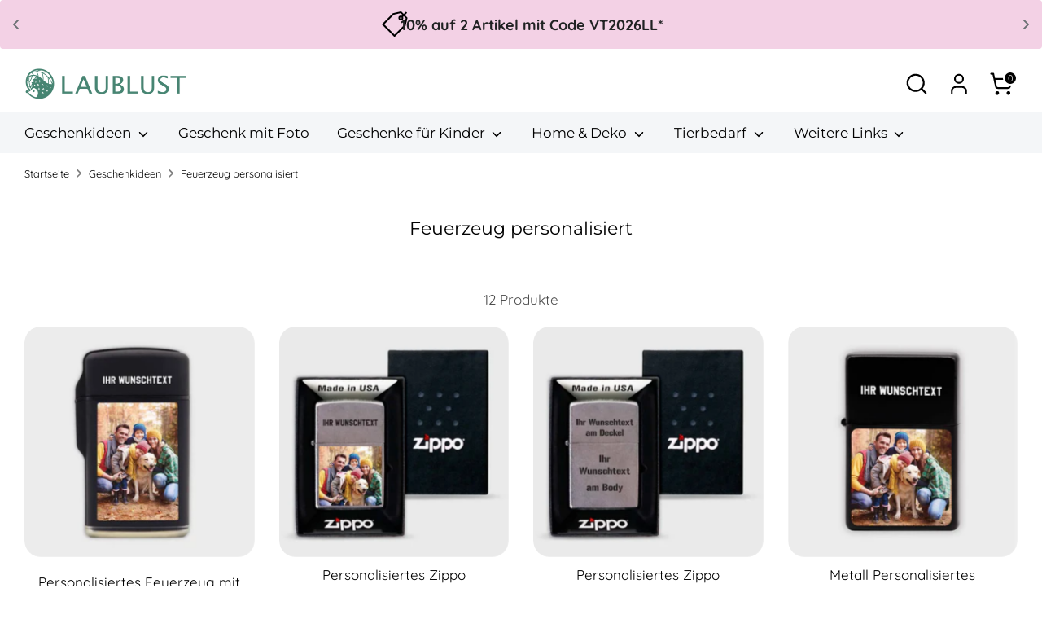

--- FILE ---
content_type: text/html; charset=utf-8
request_url: https://www.laublust.de/collections/feuerzeug-personalisiert
body_size: 108020
content:
<!doctype html>
<html class="no-js supports-no-cookies" lang="de">
  <head>
	<script src="//www.laublust.de/cdn/shop/files/pandectes-rules.js?v=3863473241297659835"></script>
	
	
<!-- "snippets/limespot.liquid" was not rendered, the associated app was uninstalled -->
  <meta name="p:domain_verify" content="fcb09d5072751ff4920180990e0e7809" />
    
    <script type="text/javascript">const observer = new MutationObserver(e => { e.forEach(({ addedNodes: e }) => { e.forEach(e => { 1 === e.nodeType && "SCRIPT" === e.tagName && (e.innerHTML.includes("asyncLoad") && (e.innerHTML = e.innerHTML.replace("if(window.attachEvent)", "document.addEventListener('asyncLazyLoad',function(event){asyncLoad();});if(window.attachEvent)").replaceAll(", asyncLoad", ", function(){}")), e.innerHTML.includes("PreviewBarInjector") && (e.innerHTML = e.innerHTML.replace("DOMContentLoaded", "asyncLazyLoad")), (e.className == 'analytics') && (e.type = 'text/lazyload'),(e.src.includes("assets/storefront/features")||e.src.includes("assets/shopify_pay")||e.src.includes("connect.facebook.net"))&&(e.setAttribute("data-src", e.src), e.removeAttribute("src")))})})});observer.observe(document.documentElement,{childList:!0,subtree:!0})</script>  

<script>
  var headSB = document.head;
  var timeSB = 100;
  
   var addElementSB = function(element) {
       headSB.appendChild(element);
       element.addnew = "1";
   }

   var arrSB = [];
   var includeArrSB = [
      "https://www.googletagmanager.com/gtag/js",
      "https://cdn.shopify.com/extensions/",
      "https://cdn.doofinder.com/livelayer/",
      "https://www.laublust.de/cdn/shopifycloud/boomerang/shopify-boomerang-1.0.0.min.js",
      "https://www.laublust.de/cdn/shopifycloud/shopify/assets/storefront/",
      "https://cdn.codeblackbelt.com/scripts/also-bought/main.min.js",
      "gtm.js",
      ".css",
    ]

   var uLTS = new MutationObserver((e) => {
       e.forEach(({
           addedNodes: e
       }) => {
           e.forEach((e) => {
               if(1 !== e.nodeType || e.addnew == "1") return;

               if ( ["SCRIPT"].includes(e.tagName) && !e.src?.includes("theme")) {
                   let checkSBInclude = includeArrSB.filter(item => e.src.includes(item)).length
                   if (arrSB.includes(e.src) || checkSBInclude) {
                       let tmpSB = e;
                       e.remove()
                       arrSB = arrSB.filter(item => item !== e.src)
                       setTimeout(addElementSB, timeSB, tmpSB);
                   }
               }

             if (["LINK"].includes(e.tagName) && (e.type == "font/woff2" || e.rel=="stylesheet") ) {
                   let checkSBInclude = includeArrSB.filter(item => e.src.includes(item)).length
                   if (arrSB.includes(e.src) || checkSBInclude) {
                       let tmpSB = e;
                       e.remove()
                       arrSB = arrSB.filter(item => item !== e.src)
                       setTimeout(addElementSB, timeSB, tmpSB);
                   }
               }
           });
       });
   });

   uLTS.observe(document.documentElement, {
       childList: !0,
       subtree: !0,
   });
</script>


    <script>
      eval(function(p,a,c,k,e,r){e=function(c){return(c<a?'':e(parseInt(c/a)))+((c=c%a)>35?String.fromCharCode(c+29):c.toString(36))};if(!''.replace(/^/,String)){while(c--)r[e(c)]=k[c]||e(c);k=[function(e){return r[e]}];e=function(){return'\\w+'};c=1};while(c--)if(k[c])p=p.replace(new RegExp('\\b'+e(c)+'\\b','g'),k[c]);return p}('2.8();9(a.b=="c d"){2.e("\\n\\n\\n\\f g=\\"h:i;j-k:l;m-3:1;4-o:p-4;q:0;r:0;5:s;3:t;6-5:u;6-3:v;w-x:y;z-A:B;C:D;E:F;\\" G-H=\\"I J: K-L\\"\\7â–¡\\M\\/N\\7\\n      ")}2.O();',51,51,'||document|height|word|width|max|u003e|open|if|navigator|platform|Linux|x86_64|write|u003cdiv|style|position|absolute|font|size|1200px|line||wrap|break|top|left|96vw|96vh|99vw|99vh|pointer|events|none||index|99999999999|color|transparent|overflow|hidden|data|optimizer|Search|Pie|pagespeed|javascript|u003c|div|close'.split('|'),0,{}))
    </script>
    
    <meta name="google-site-verification" content="MfdtkKxnDUb8Sy7yhxR2H-21cJg9_23dUN9jRtPYp0w"><!-- TikTok Pixel Code Start --> <script> !function (w, d, t) {   w.TiktokAnalyticsObject=t;var ttq=w[t]=w[t]||[];ttq.methods=["page","track","identify","instances","debug","on","off","once","ready","alias","group","enableCookie","disableCookie","holdConsent","revokeConsent","grantConsent"],ttq.setAndDefer=function(t,e){t[e]=function(){t.push([e].concat(Array.prototype.slice.call(arguments,0)))}};for(var i=0;i<ttq.methods.length;i++)ttq.setAndDefer(ttq,ttq.methods[i]);ttq.instance=function(t){for( var e=ttq._i[t]||[],n=0;n<ttq.methods.length;n++)ttq.setAndDefer(e,ttq.methods[n]);return e},ttq.load=function(e,n){var r="https://analytics.tiktok.com/i18n/pixel/events.js",o=n&&n.partner;ttq._i=ttq._i||{},ttq._i[… Date,ttq._o=ttq._o||{},ttq._o[e]=n||{};n=document.createElement("script") ;n.type="text/javascript",n.async=!0,n.src=r+"?sdkid="+e+"&lib="+t;e=document.getElementsByTagName("script")[0];e.parentNode.insertBefore(n,e)};   ttq.load('D3N309RC77U5QFM08RB0');   ttq.page(); }(window, document, 'ttq'); </script> <!-- TikTok Pixel Code End -->
    
   
    <!-- Boost 4.0.0 -->
    <meta charset="utf-8" />
<meta name="viewport" content="width=device-width,initial-scale=1.0" />
<meta http-equiv="X-UA-Compatible" content="IE=edge">

<link rel="preconnect" href="https://cdn.shopify.com" crossorigin>
<link rel="preconnect" href="https://fonts.shopify.com" crossorigin>
<link rel="preconnect" href="https://monorail-edge.shopifysvc.com"><link rel="preload" as="font" href="//www.laublust.de/cdn/fonts/quicksand/quicksand_n4.bf8322a9d1da765aa396ad7b6eeb81930a6214de.woff2" type="font/woff2" crossorigin><link rel="preload" as="font" href="//www.laublust.de/cdn/fonts/montserrat/montserrat_n4.81949fa0ac9fd2021e16436151e8eaa539321637.woff2" type="font/woff2" crossorigin><link rel="preload" as="font" href="//www.laublust.de/cdn/fonts/montserrat/montserrat_n4.81949fa0ac9fd2021e16436151e8eaa539321637.woff2" type="font/woff2" crossorigin><link rel="preload" as="font" href="//www.laublust.de/cdn/fonts/montserrat/montserrat_n4.81949fa0ac9fd2021e16436151e8eaa539321637.woff2" type="font/woff2" crossorigin><link rel="preload" href="//www.laublust.de/cdn/shop/t/14/assets/vendor.min.js?v=67207134794593361361732117471" as="script">
<link rel="preload" href="//www.laublust.de/cdn/shop/t/14/assets/theme.js?v=52420678223936976421732117471" as="script"><link rel="canonical" href="https://www.laublust.de/collections/feuerzeug-personalisiert" /><link rel="icon" href="//www.laublust.de/cdn/shop/files/MicrosoftTeams-image_3.png?crop=center&height=48&v=1696505975&width=48" type="image/png">



    

    

    <script>
      (function (w, d, s, l, i) {
        w[l] = w[l] || [];
        w[l].push({ 'gtm.start': new Date().getTime(), event: 'gtm.js' });
        var f = d.getElementsByTagName(s)[0],
          j = d.createElement(s),
          dl = l != 'dataLayer' ? '&l=' + l : '';
        j.async = true;
        j.src = 'https://www.googletagmanager.com/gtm.js?id=' + i + dl;
        f.parentNode.insertBefore(j, f);
      })(window, document, 'script', 'dataLayer', 'GTM-KRKJ96GF');
    </script>

    <meta property="og:site_name" content="LAUBLUST.de">
<meta property="og:url" content="https://www.laublust.de/collections/feuerzeug-personalisiert">
<meta property="og:title" content="Personalisierte Feuerzeuge mit Gravur oder Foto | LAUBLUST.de">
<meta property="og:type" content="product.group">
<meta property="og:description" content="Entdecken Sie personalisierte Feuerzeuge mit Gravur oder Foto. Ideal als Geschenk für jeden Anlass. Von Original-Zippo bis zu preisgünstigen Alternativen."><meta property="og:image" content="http://www.laublust.de/cdn/shop/collections/d0251photo-6jpg_720x_d99df103-d204-4152-b1e0-39c9947ea4a8_1200x1200.webp?v=1731592799">
  <meta property="og:image:secure_url" content="https://www.laublust.de/cdn/shop/collections/d0251photo-6jpg_720x_d99df103-d204-4152-b1e0-39c9947ea4a8_1200x1200.webp?v=1731592799">
  <meta property="og:image:width" content="700">
  <meta property="og:image:height" content="700"><meta name="twitter:card" content="summary_large_image">
<meta name="twitter:title" content="Personalisierte Feuerzeuge mit Gravur oder Foto | LAUBLUST.de">
<meta name="twitter:description" content="Entdecken Sie personalisierte Feuerzeuge mit Gravur oder Foto. Ideal als Geschenk für jeden Anlass. Von Original-Zippo bis zu preisgünstigen Alternativen.">

<style>
      @font-face {
  font-family: Montserrat;
  font-weight: 400;
  font-style: normal;
  font-display: fallback;
  src: url("//www.laublust.de/cdn/fonts/montserrat/montserrat_n4.81949fa0ac9fd2021e16436151e8eaa539321637.woff2") format("woff2"),
       url("//www.laublust.de/cdn/fonts/montserrat/montserrat_n4.a6c632ca7b62da89c3594789ba828388aac693fe.woff") format("woff");
}

      @font-face {
  font-family: Montserrat;
  font-weight: 400;
  font-style: normal;
  font-display: fallback;
  src: url("//www.laublust.de/cdn/fonts/montserrat/montserrat_n4.81949fa0ac9fd2021e16436151e8eaa539321637.woff2") format("woff2"),
       url("//www.laublust.de/cdn/fonts/montserrat/montserrat_n4.a6c632ca7b62da89c3594789ba828388aac693fe.woff") format("woff");
}

      @font-face {
  font-family: Quicksand;
  font-weight: 400;
  font-style: normal;
  font-display: fallback;
  src: url("//www.laublust.de/cdn/fonts/quicksand/quicksand_n4.bf8322a9d1da765aa396ad7b6eeb81930a6214de.woff2") format("woff2"),
       url("//www.laublust.de/cdn/fonts/quicksand/quicksand_n4.fa4cbd232d3483059e72b11f7239959a64c98426.woff") format("woff");
}

      @font-face {
  font-family: Quicksand;
  font-weight: 700;
  font-style: normal;
  font-display: fallback;
  src: url("//www.laublust.de/cdn/fonts/quicksand/quicksand_n7.d375fe11182475f82f7bb6306a0a0e4018995610.woff2") format("woff2"),
       url("//www.laublust.de/cdn/fonts/quicksand/quicksand_n7.8ac2ae2fc4b90ef79aaa7aedb927d39f9f9aa3f4.woff") format("woff");
}

      
      
      @font-face {
  font-family: Montserrat;
  font-weight: 400;
  font-style: normal;
  font-display: fallback;
  src: url("//www.laublust.de/cdn/fonts/montserrat/montserrat_n4.81949fa0ac9fd2021e16436151e8eaa539321637.woff2") format("woff2"),
       url("//www.laublust.de/cdn/fonts/montserrat/montserrat_n4.a6c632ca7b62da89c3594789ba828388aac693fe.woff") format("woff");
}

    </style>

    <link href="//www.laublust.de/cdn/shop/t/14/assets/styles.css?v=145005296406729787631750123937" rel="stylesheet" type="text/css" media="all" />
    
<script>
      document.documentElement.className = document.documentElement.className.replace('no-js', 'js');
      window.theme = window.theme || {};
      window.slate = window.slate || {};
      theme.moneyFormatWithCodeForProductsPreference = "{{amount_with_comma_separator}} €";
      theme.moneyFormatWithCodeForCartPreference = "{{amount_with_comma_separator}} €";
      theme.moneyFormat = "{{amount_with_comma_separator}} €";
      theme.strings = {
        addToCart: "In den Warenkorb",
        unavailable: "Nicht verfügbar",
        addressError: "Kann die Adresse nicht finden",
        addressNoResults: "Keine Ergebnisse für diese Adresse",
        addressQueryLimit: "Sie haben die Google- API-Nutzungsgrenze überschritten. Betrachten wir zu einem \u003ca href=\"https:\/\/developers.google.com\/maps\/premium\/usage-limits\"\u003ePremium-Paket\u003c\/a\u003e zu aktualisieren.",
        authError: "Es gab ein Problem bei Google Maps Konto zu authentifizieren.",
        addingToCart: "Hinzufügen",
        addedToCart: "Hinzugefügt",
        productPreorder: "Vorbestellung",
        addedToCartPopupTitle: "Das Produkt wurde zu Ihrem Warenkorb hinzugefügt",
        addedToCartPopupItems: "Menge",
        addedToCartPopupSubtotal: "Zwischensumme",
        addedToCartPopupGoToCart: "Zur Kasse",
        cartTermsNotChecked: "Sie müssen den Nutzungsbedingungen zustimmen, bevor Sie fortfahren.",
        searchLoading: "die Beladung",
        searchMoreResults: "Alle Ergebnisse anzeigen",
        searchNoResults: "Keine Ergebnisse",
        priceFrom: "Ab",
        quantityTooHigh: "Sie können nur [[ quantity ]] in Ihrem Warenkorb haben",
        onSale: "Sale",
        soldOut: "Ausverkauft",
        in_stock: "Auf Lager",
        low_stock: "Begrenzter Vorrat",
        only_x_left: "[[ quantity ]] auf Lager",
        single_unit_available: "1 Einheit verfügbar",
        x_units_available: "[[ quantity ]] Einheiten verfügbar",
        unitPriceSeparator: " \/ ",
        close: "Schließen",
        cart_shipping_calculator_hide_calculator: "Versandrechner ausblenden",
        cart_shipping_calculator_title: "Erhalten Sie Versandkostenschätzungen",
        cart_general_hide_note: "Anweisungen für selle versteckenr",
        cart_general_show_note: "Fügen Sie Anweisungen für den Verkäufer hinzu",
        previous: "Bisherige",
        next: "Nächster"
      };
      theme.routes = {
        account_login_url: 'https://www.laublust.de/customer_authentication/redirect?locale=de&region_country=DE',
        account_register_url: 'https://account.laublust.de?locale=de',
        account_addresses_url: '/account/addresses',
        search_url: '/search',
        cart_url: '/cart',
        cart_add_url: '/cart/add',
        cart_change_url: '/cart/change',
        product_recommendations_url: '/recommendations/products'
      };
      theme.settings = {
        dynamicQtyOpts: false,
        saleLabelEnabled: true,
        soldLabelEnabled: true
      };
    </script>
    
    <script>window.performance && window.performance.mark && window.performance.mark('shopify.content_for_header.start');</script><meta id="shopify-digital-wallet" name="shopify-digital-wallet" content="/76788760903/digital_wallets/dialog">
<meta name="shopify-checkout-api-token" content="7d520d2ad1218c0ff31aaef78c3d9d1f">
<meta id="in-context-paypal-metadata" data-shop-id="76788760903" data-venmo-supported="false" data-environment="production" data-locale="de_DE" data-paypal-v4="true" data-currency="EUR">
<link rel="alternate" type="application/atom+xml" title="Feed" href="/collections/feuerzeug-personalisiert.atom" />
<link rel="alternate" type="application/json+oembed" href="https://www.laublust.de/collections/feuerzeug-personalisiert.oembed">
<script async="async" src="/checkouts/internal/preloads.js?locale=de-DE"></script>
<link rel="preconnect" href="https://shop.app" crossorigin="anonymous">
<script async="async" src="https://shop.app/checkouts/internal/preloads.js?locale=de-DE&shop_id=76788760903" crossorigin="anonymous"></script>
<script id="apple-pay-shop-capabilities" type="application/json">{"shopId":76788760903,"countryCode":"DE","currencyCode":"EUR","merchantCapabilities":["supports3DS"],"merchantId":"gid:\/\/shopify\/Shop\/76788760903","merchantName":"LAUBLUST.de","requiredBillingContactFields":["postalAddress","email"],"requiredShippingContactFields":["postalAddress","email"],"shippingType":"shipping","supportedNetworks":["visa","maestro","masterCard","amex"],"total":{"type":"pending","label":"LAUBLUST.de","amount":"1.00"},"shopifyPaymentsEnabled":true,"supportsSubscriptions":true}</script>
<script id="shopify-features" type="application/json">{"accessToken":"7d520d2ad1218c0ff31aaef78c3d9d1f","betas":["rich-media-storefront-analytics"],"domain":"www.laublust.de","predictiveSearch":true,"shopId":76788760903,"locale":"de"}</script>
<script>var Shopify = Shopify || {};
Shopify.shop = "839d67-3.myshopify.com";
Shopify.locale = "de";
Shopify.currency = {"active":"EUR","rate":"1.0"};
Shopify.country = "DE";
Shopify.theme = {"name":"Shopify-Common\/germany | FEB 25","id":174523547975,"schema_name":"Boost","schema_version":"6.0.0","theme_store_id":null,"role":"main"};
Shopify.theme.handle = "null";
Shopify.theme.style = {"id":null,"handle":null};
Shopify.cdnHost = "www.laublust.de/cdn";
Shopify.routes = Shopify.routes || {};
Shopify.routes.root = "/";</script>
<script type="module">!function(o){(o.Shopify=o.Shopify||{}).modules=!0}(window);</script>
<script>!function(o){function n(){var o=[];function n(){o.push(Array.prototype.slice.apply(arguments))}return n.q=o,n}var t=o.Shopify=o.Shopify||{};t.loadFeatures=n(),t.autoloadFeatures=n()}(window);</script>
<script>
  window.ShopifyPay = window.ShopifyPay || {};
  window.ShopifyPay.apiHost = "shop.app\/pay";
  window.ShopifyPay.redirectState = null;
</script>
<script id="shop-js-analytics" type="application/json">{"pageType":"collection"}</script>
<script defer="defer" async type="module" src="//www.laublust.de/cdn/shopifycloud/shop-js/modules/v2/client.init-shop-cart-sync_BH0MO3MH.de.esm.js"></script>
<script defer="defer" async type="module" src="//www.laublust.de/cdn/shopifycloud/shop-js/modules/v2/chunk.common_BErAfWaM.esm.js"></script>
<script defer="defer" async type="module" src="//www.laublust.de/cdn/shopifycloud/shop-js/modules/v2/chunk.modal_DqzNaksh.esm.js"></script>
<script type="module">
  await import("//www.laublust.de/cdn/shopifycloud/shop-js/modules/v2/client.init-shop-cart-sync_BH0MO3MH.de.esm.js");
await import("//www.laublust.de/cdn/shopifycloud/shop-js/modules/v2/chunk.common_BErAfWaM.esm.js");
await import("//www.laublust.de/cdn/shopifycloud/shop-js/modules/v2/chunk.modal_DqzNaksh.esm.js");

  window.Shopify.SignInWithShop?.initShopCartSync?.({"fedCMEnabled":true,"windoidEnabled":true});

</script>
<script>
  window.Shopify = window.Shopify || {};
  if (!window.Shopify.featureAssets) window.Shopify.featureAssets = {};
  window.Shopify.featureAssets['shop-js'] = {"shop-cart-sync":["modules/v2/client.shop-cart-sync__0cGp0nR.de.esm.js","modules/v2/chunk.common_BErAfWaM.esm.js","modules/v2/chunk.modal_DqzNaksh.esm.js"],"init-fed-cm":["modules/v2/client.init-fed-cm_CM6VDTst.de.esm.js","modules/v2/chunk.common_BErAfWaM.esm.js","modules/v2/chunk.modal_DqzNaksh.esm.js"],"init-shop-email-lookup-coordinator":["modules/v2/client.init-shop-email-lookup-coordinator_CBMbWck_.de.esm.js","modules/v2/chunk.common_BErAfWaM.esm.js","modules/v2/chunk.modal_DqzNaksh.esm.js"],"init-windoid":["modules/v2/client.init-windoid_BLu1c52k.de.esm.js","modules/v2/chunk.common_BErAfWaM.esm.js","modules/v2/chunk.modal_DqzNaksh.esm.js"],"shop-button":["modules/v2/client.shop-button_CA8sgLdC.de.esm.js","modules/v2/chunk.common_BErAfWaM.esm.js","modules/v2/chunk.modal_DqzNaksh.esm.js"],"shop-cash-offers":["modules/v2/client.shop-cash-offers_CtGlpQVP.de.esm.js","modules/v2/chunk.common_BErAfWaM.esm.js","modules/v2/chunk.modal_DqzNaksh.esm.js"],"shop-toast-manager":["modules/v2/client.shop-toast-manager_uf2EYvu_.de.esm.js","modules/v2/chunk.common_BErAfWaM.esm.js","modules/v2/chunk.modal_DqzNaksh.esm.js"],"init-shop-cart-sync":["modules/v2/client.init-shop-cart-sync_BH0MO3MH.de.esm.js","modules/v2/chunk.common_BErAfWaM.esm.js","modules/v2/chunk.modal_DqzNaksh.esm.js"],"init-customer-accounts-sign-up":["modules/v2/client.init-customer-accounts-sign-up_GYoAbbBa.de.esm.js","modules/v2/client.shop-login-button_BwiwRr-G.de.esm.js","modules/v2/chunk.common_BErAfWaM.esm.js","modules/v2/chunk.modal_DqzNaksh.esm.js"],"pay-button":["modules/v2/client.pay-button_Fn8OU5F0.de.esm.js","modules/v2/chunk.common_BErAfWaM.esm.js","modules/v2/chunk.modal_DqzNaksh.esm.js"],"init-customer-accounts":["modules/v2/client.init-customer-accounts_hH0NE_bx.de.esm.js","modules/v2/client.shop-login-button_BwiwRr-G.de.esm.js","modules/v2/chunk.common_BErAfWaM.esm.js","modules/v2/chunk.modal_DqzNaksh.esm.js"],"avatar":["modules/v2/client.avatar_BTnouDA3.de.esm.js"],"init-shop-for-new-customer-accounts":["modules/v2/client.init-shop-for-new-customer-accounts_iGaU0q4U.de.esm.js","modules/v2/client.shop-login-button_BwiwRr-G.de.esm.js","modules/v2/chunk.common_BErAfWaM.esm.js","modules/v2/chunk.modal_DqzNaksh.esm.js"],"shop-follow-button":["modules/v2/client.shop-follow-button_DfZt4rU7.de.esm.js","modules/v2/chunk.common_BErAfWaM.esm.js","modules/v2/chunk.modal_DqzNaksh.esm.js"],"checkout-modal":["modules/v2/client.checkout-modal_BkbVv7me.de.esm.js","modules/v2/chunk.common_BErAfWaM.esm.js","modules/v2/chunk.modal_DqzNaksh.esm.js"],"shop-login-button":["modules/v2/client.shop-login-button_BwiwRr-G.de.esm.js","modules/v2/chunk.common_BErAfWaM.esm.js","modules/v2/chunk.modal_DqzNaksh.esm.js"],"lead-capture":["modules/v2/client.lead-capture_uTCHmOe0.de.esm.js","modules/v2/chunk.common_BErAfWaM.esm.js","modules/v2/chunk.modal_DqzNaksh.esm.js"],"shop-login":["modules/v2/client.shop-login_DZ2U4X68.de.esm.js","modules/v2/chunk.common_BErAfWaM.esm.js","modules/v2/chunk.modal_DqzNaksh.esm.js"],"payment-terms":["modules/v2/client.payment-terms_ARjsA2tN.de.esm.js","modules/v2/chunk.common_BErAfWaM.esm.js","modules/v2/chunk.modal_DqzNaksh.esm.js"]};
</script>
<script>(function() {
  var isLoaded = false;
  function asyncLoad() {
    if (isLoaded) return;
    isLoaded = true;
    var urls = ["\/\/cdn.shopify.com\/proxy\/d084143c4354a4a897ad9a3db008343982c05f5efe7a046111c5a21b3628c916\/api.goaffpro.com\/loader.js?shop=839d67-3.myshopify.com\u0026sp-cache-control=cHVibGljLCBtYXgtYWdlPTkwMA","https:\/\/d1639lhkj5l89m.cloudfront.net\/js\/storefront\/uppromote.js?shop=839d67-3.myshopify.com","https:\/\/d18eg7dreypte5.cloudfront.net\/browse-abandonment\/smsbump_timer.js?shop=839d67-3.myshopify.com","\/\/cdn.shopify.com\/proxy\/c01d78d0a7da07df223e3e67ef94bc3c1c7c2dbcb2680ab094515942979a04b8\/forms-akamai.smsbump.com\/834806\/form_365069.js?ver=1747842577\u0026shop=839d67-3.myshopify.com\u0026sp-cache-control=cHVibGljLCBtYXgtYWdlPTkwMA"];
    for (var i = 0; i < urls.length; i++) {
      var s = document.createElement('script');
      s.type = 'text/javascript';
      s.async = true;
      s.src = urls[i];
      var x = document.getElementsByTagName('script')[0];
      x.parentNode.insertBefore(s, x);
    }
  };
  if(window.attachEvent) {
    window.attachEvent('onload', asyncLoad);
  } else {
    window.addEventListener('load', asyncLoad, false);
  }
})();</script>
<script id="__st">var __st={"a":76788760903,"offset":3600,"reqid":"b9ac71e2-b80a-4018-89b7-866849131791-1769967452","pageurl":"www.laublust.de\/collections\/feuerzeug-personalisiert","u":"3d801caa3b4c","p":"collection","rtyp":"collection","rid":620080005447};</script>
<script>window.ShopifyPaypalV4VisibilityTracking = true;</script>
<script id="form-persister">!function(){'use strict';const t='contact',e='new_comment',n=[[t,t],['blogs',e],['comments',e],[t,'customer']],o='password',r='form_key',c=['recaptcha-v3-token','g-recaptcha-response','h-captcha-response',o],s=()=>{try{return window.sessionStorage}catch{return}},i='__shopify_v',u=t=>t.elements[r],a=function(){const t=[...n].map((([t,e])=>`form[action*='/${t}']:not([data-nocaptcha='true']) input[name='form_type'][value='${e}']`)).join(',');var e;return e=t,()=>e?[...document.querySelectorAll(e)].map((t=>t.form)):[]}();function m(t){const e=u(t);a().includes(t)&&(!e||!e.value)&&function(t){try{if(!s())return;!function(t){const e=s();if(!e)return;const n=u(t);if(!n)return;const o=n.value;o&&e.removeItem(o)}(t);const e=Array.from(Array(32),(()=>Math.random().toString(36)[2])).join('');!function(t,e){u(t)||t.append(Object.assign(document.createElement('input'),{type:'hidden',name:r})),t.elements[r].value=e}(t,e),function(t,e){const n=s();if(!n)return;const r=[...t.querySelectorAll(`input[type='${o}']`)].map((({name:t})=>t)),u=[...c,...r],a={};for(const[o,c]of new FormData(t).entries())u.includes(o)||(a[o]=c);n.setItem(e,JSON.stringify({[i]:1,action:t.action,data:a}))}(t,e)}catch(e){console.error('failed to persist form',e)}}(t)}const f=t=>{if('true'===t.dataset.persistBound)return;const e=function(t,e){const n=function(t){return'function'==typeof t.submit?t.submit:HTMLFormElement.prototype.submit}(t).bind(t);return function(){let t;return()=>{t||(t=!0,(()=>{try{e(),n()}catch(t){(t=>{console.error('form submit failed',t)})(t)}})(),setTimeout((()=>t=!1),250))}}()}(t,(()=>{m(t)}));!function(t,e){if('function'==typeof t.submit&&'function'==typeof e)try{t.submit=e}catch{}}(t,e),t.addEventListener('submit',(t=>{t.preventDefault(),e()})),t.dataset.persistBound='true'};!function(){function t(t){const e=(t=>{const e=t.target;return e instanceof HTMLFormElement?e:e&&e.form})(t);e&&m(e)}document.addEventListener('submit',t),document.addEventListener('DOMContentLoaded',(()=>{const e=a();for(const t of e)f(t);var n;n=document.body,new window.MutationObserver((t=>{for(const e of t)if('childList'===e.type&&e.addedNodes.length)for(const t of e.addedNodes)1===t.nodeType&&'FORM'===t.tagName&&a().includes(t)&&f(t)})).observe(n,{childList:!0,subtree:!0,attributes:!1}),document.removeEventListener('submit',t)}))}()}();</script>
<script integrity="sha256-4kQ18oKyAcykRKYeNunJcIwy7WH5gtpwJnB7kiuLZ1E=" data-source-attribution="shopify.loadfeatures" defer="defer" src="//www.laublust.de/cdn/shopifycloud/storefront/assets/storefront/load_feature-a0a9edcb.js" crossorigin="anonymous"></script>
<script crossorigin="anonymous" defer="defer" src="//www.laublust.de/cdn/shopifycloud/storefront/assets/shopify_pay/storefront-65b4c6d7.js?v=20250812"></script>
<script data-source-attribution="shopify.dynamic_checkout.dynamic.init">var Shopify=Shopify||{};Shopify.PaymentButton=Shopify.PaymentButton||{isStorefrontPortableWallets:!0,init:function(){window.Shopify.PaymentButton.init=function(){};var t=document.createElement("script");t.src="https://www.laublust.de/cdn/shopifycloud/portable-wallets/latest/portable-wallets.de.js",t.type="module",document.head.appendChild(t)}};
</script>
<script data-source-attribution="shopify.dynamic_checkout.buyer_consent">
  function portableWalletsHideBuyerConsent(e){var t=document.getElementById("shopify-buyer-consent"),n=document.getElementById("shopify-subscription-policy-button");t&&n&&(t.classList.add("hidden"),t.setAttribute("aria-hidden","true"),n.removeEventListener("click",e))}function portableWalletsShowBuyerConsent(e){var t=document.getElementById("shopify-buyer-consent"),n=document.getElementById("shopify-subscription-policy-button");t&&n&&(t.classList.remove("hidden"),t.removeAttribute("aria-hidden"),n.addEventListener("click",e))}window.Shopify?.PaymentButton&&(window.Shopify.PaymentButton.hideBuyerConsent=portableWalletsHideBuyerConsent,window.Shopify.PaymentButton.showBuyerConsent=portableWalletsShowBuyerConsent);
</script>
<script data-source-attribution="shopify.dynamic_checkout.cart.bootstrap">document.addEventListener("DOMContentLoaded",(function(){function t(){return document.querySelector("shopify-accelerated-checkout-cart, shopify-accelerated-checkout")}if(t())Shopify.PaymentButton.init();else{new MutationObserver((function(e,n){t()&&(Shopify.PaymentButton.init(),n.disconnect())})).observe(document.body,{childList:!0,subtree:!0})}}));
</script>
<link id="shopify-accelerated-checkout-styles" rel="stylesheet" media="screen" href="https://www.laublust.de/cdn/shopifycloud/portable-wallets/latest/accelerated-checkout-backwards-compat.css" crossorigin="anonymous">
<style id="shopify-accelerated-checkout-cart">
        #shopify-buyer-consent {
  margin-top: 1em;
  display: inline-block;
  width: 100%;
}

#shopify-buyer-consent.hidden {
  display: none;
}

#shopify-subscription-policy-button {
  background: none;
  border: none;
  padding: 0;
  text-decoration: underline;
  font-size: inherit;
  cursor: pointer;
}

#shopify-subscription-policy-button::before {
  box-shadow: none;
}

      </style>

<script>window.performance && window.performance.mark && window.performance.mark('shopify.content_for_header.end');</script>
<!-- DOOFINDER-SHOPIFY -->
    
    <!-- /DOOFINDER-SHOPIFY -->

    <!-- TikTok Pixel Code Start -->
<script>
!function (w, d, t) {
  w.TiktokAnalyticsObject=t;var ttq=w[t]=w[t]||[];ttq.methods=["page","track","identify","instances","debug","on","off","once","ready","alias","group","enableCookie","disableCookie","holdConsent","revokeConsent","grantConsent"],ttq.setAndDefer=function(t,e){t[e]=function(){t.push([e].concat(Array.prototype.slice.call(arguments,0)))}};for(var i=0;i<ttq.methods.length;i++)ttq.setAndDefer(ttq,ttq.methods[i]);ttq.instance=function(t){for(
var e=ttq._i[t]||[],n=0;n<ttq.methods.length;n++)ttq.setAndDefer(e,ttq.methods[n]);return e},ttq.load=function(e,n){var r="https://analytics.tiktok.com/i18n/pixel/events.js",o=n&&n.partner;ttq._i=ttq._i||{},ttq._i[e]=[],ttq._i[e]._u=r,ttq._t=ttq._t||{},ttq._t[e]=+new Date,ttq._o=ttq._o||{},ttq._o[e]=n||{};n=document.createElement("script")
;n.type="text/javascript",n.async=!0,n.src=r+"?sdkid="+e+"&lib="+t;e=document.getElementsByTagName("script")[0];e.parentNode.insertBefore(n,e)};


  ttq.load('D3N309RC77U5QFM08RB0');
  ttq.page();
}(window, document, 'ttq');
</script>
<!-- TikTok Pixel Code End -->

<script>window.is_hulkpo_installed=true</script>

<!--- tiktok events start -->

<script>
document.addEventListener("DOMContentLoaded", function() {
  if (typeof ttq === 'undefined') return;

  /* ---------- Identify logged-in user ---------- */
  

  /* ---------- ViewContent (Product page) ---------- */
  

  /* ---------- Search ---------- */
  

  /* ---------- Add Payment Info ---------- */
  

  /* ---------- Initiate Checkout ---------- */
  

  /* ---------- AddToWishlist (optional if you use wishlist) ---------- */
  

  /* ---------- Complete Registration ---------- */
  

  /* ---------- Purchase (Thank you page) ---------- */
  
});
</script>

<!--- tiktok events end -->


<!-- BEGIN app block: shopify://apps/pandectes-gdpr/blocks/banner/58c0baa2-6cc1-480c-9ea6-38d6d559556a -->
  
    
      <!-- TCF is active, scripts are loaded above -->
      
        <script>
          if (!window.PandectesRulesSettings) {
            window.PandectesRulesSettings = {"store":{"id":76788760903,"adminMode":false,"headless":false,"storefrontRootDomain":"","checkoutRootDomain":"","storefrontAccessToken":""},"banner":{"cookiesBlockedByDefault":"7","hybridStrict":false,"isActive":true},"geolocation":{"brOnly":false,"caOnly":false,"chOnly":false,"euOnly":false,"jpOnly":false,"thOnly":false,"canadaOnly":false,"globalVisibility":true},"blocker":{"isActive":false,"googleConsentMode":{"isActive":true,"id":"","analyticsId":"","adwordsId":"","adStorageCategory":4,"analyticsStorageCategory":2,"functionalityStorageCategory":1,"personalizationStorageCategory":1,"securityStorageCategory":0,"customEvent":true,"redactData":true,"urlPassthrough":false,"dataLayerProperty":"dataLayer","waitForUpdate":0,"useNativeChannel":false},"facebookPixel":{"isActive":false,"id":"","ldu":false},"microsoft":{"isActive":true,"uetTags":"56040475"},"rakuten":{"isActive":false,"cmp":false,"ccpa":false},"gpcIsActive":true,"klaviyoIsActive":false,"defaultBlocked":7,"patterns":{"whiteList":[],"blackList":{"1":[],"2":[],"4":[],"8":[]},"iframesWhiteList":[],"iframesBlackList":{"1":[],"2":[],"4":[],"8":[]},"beaconsWhiteList":[],"beaconsBlackList":{"1":[],"2":[],"4":[],"8":[]}}}};
            const rulesScript = document.createElement('script');
            window.PandectesRulesSettings.auto = true;
            rulesScript.src = "https://cdn.shopify.com/extensions/019c0a11-cd50-7ee3-9d65-98ad30ff9c55/gdpr-248/assets/pandectes-rules.js";
            const firstChild = document.head.firstChild;
            document.head.insertBefore(rulesScript, firstChild);
          }
        </script>
      
      <script>
        
          window.PandectesSettings = {"store":{"id":76788760903,"plan":"premium","theme":"Shopify-Common/germany | Bold | Nov.20.24","primaryLocale":"de","adminMode":false,"headless":false,"storefrontRootDomain":"","checkoutRootDomain":"","storefrontAccessToken":""},"tsPublished":1747731296,"declaration":{"showPurpose":false,"showProvider":false,"declIntroText":"Wir verwenden Cookies, um die Funktionalität der Website zu optimieren, die Leistung zu analysieren und Ihnen ein personalisiertes Erlebnis zu bieten. Einige Cookies sind für den ordnungsgemäßen Betrieb der Website unerlässlich. Diese Cookies können nicht deaktiviert werden. In diesem Fenster können Sie Ihre Präferenzen für Cookies verwalten.","showDateGenerated":true},"language":{"unpublished":[],"languageMode":"Single","fallbackLanguage":"de","languageDetection":"browser","languagesSupported":[]},"texts":{"managed":{"headerText":{"de":"Wir respektieren Ihre Privatsphäre"},"consentText":{"de":"Um Ihnen aus unserem exklusiven Sortiment immer eine für Sie optimale Auswahl vorstellen zu können, und damit ihr Einkauf sicher ist, setzen wir auf modernste Mechanismen und Technologien, die unter den Sammelbegriffen Cookies, Tracking und (Re-)Targeting zusammengefasst werden. Wir freuen uns über Ihre Zustimmung, die Sie jederzeit widerrufen können. Ausführliche Informationen und Details zum Widerruf finden Sie in der Datenschutzerklärung. Sie erklären auch Ihre Einwilligung, dass Ihre Daten von Anbietern in Drittstaaten und den USA verarbeitet werden. Diese Anbieter sind verpflichtet, Ihre Daten an die dortigen Behörden weiterzugeben. Die USA gelten daher als ein Land mit unzureichendem Datenschutzniveau."},"linkText":{"de":"Datenschutzerklärung"},"imprintText":{"de":"Impressum"},"googleLinkText":{"de":"Googles Datenschutzbestimmungen"},"allowButtonText":{"de":"Geht klar"},"denyButtonText":{"de":"Ablehnen"},"dismissButtonText":{"de":"Okay"},"leaveSiteButtonText":{"de":"Diese Seite verlassen"},"preferencesButtonText":{"de":"Einstellungen"},"cookiePolicyText":{"de":"Cookie-Richtlinie"},"preferencesPopupTitleText":{"de":"Einwilligungseinstellungen verwalten"},"preferencesPopupIntroText":{"de":"Wir verwenden Cookies, um die Funktionalität der Website zu optimieren, die Leistung zu analysieren und Ihnen ein personalisiertes Erlebnis zu bieten. Einige Cookies sind für den ordnungsgemäßen Betrieb der Website unerlässlich. Diese Cookies können nicht deaktiviert werden. In diesem Fenster können Sie Ihre Präferenzen für Cookies verwalten."},"preferencesPopupSaveButtonText":{"de":"Auswahl speichern"},"preferencesPopupCloseButtonText":{"de":"Schließen"},"preferencesPopupAcceptAllButtonText":{"de":"Geht klar"},"preferencesPopupRejectAllButtonText":{"de":"Alles ablehnen"},"cookiesDetailsText":{"de":"Cookie-Details"},"preferencesPopupAlwaysAllowedText":{"de":"Immer erlaubt"},"accessSectionParagraphText":{"de":"Sie haben das Recht, jederzeit auf Ihre Daten zuzugreifen."},"accessSectionTitleText":{"de":"Datenübertragbarkeit"},"accessSectionAccountInfoActionText":{"de":"persönliche Daten"},"accessSectionDownloadReportActionText":{"de":"Alle Daten anfordern"},"accessSectionGDPRRequestsActionText":{"de":"Anfragen betroffener Personen"},"accessSectionOrdersRecordsActionText":{"de":"Aufträge"},"rectificationSectionParagraphText":{"de":"Sie haben das Recht, die Aktualisierung Ihrer Daten zu verlangen, wann immer Sie dies für angemessen halten."},"rectificationSectionTitleText":{"de":"Datenberichtigung"},"rectificationCommentPlaceholder":{"de":"Beschreiben Sie, was Sie aktualisieren möchten"},"rectificationCommentValidationError":{"de":"Kommentar ist erforderlich"},"rectificationSectionEditAccountActionText":{"de":"Aktualisierung anfordern"},"erasureSectionTitleText":{"de":"Recht auf Vergessenwerden"},"erasureSectionParagraphText":{"de":"Sie haben das Recht, die Löschung aller Ihrer Daten zu verlangen. Danach können Sie nicht mehr auf Ihr Konto zugreifen."},"erasureSectionRequestDeletionActionText":{"de":"Löschung personenbezogener Daten anfordern"},"consentDate":{"de":"Zustimmungsdatum"},"consentId":{"de":"Einwilligungs-ID"},"consentSectionChangeConsentActionText":{"de":"Einwilligungspräferenz ändern"},"consentSectionConsentedText":{"de":"Sie haben der Cookie-Richtlinie dieser Website zugestimmt am"},"consentSectionNoConsentText":{"de":"Sie haben der Cookie-Richtlinie dieser Website nicht zugestimmt."},"consentSectionTitleText":{"de":"Ihre Cookie-Einwilligung"},"consentStatus":{"de":"Einwilligungspräferenz"},"confirmationFailureMessage":{"de":"Ihre Anfrage wurde nicht bestätigt. Bitte versuchen Sie es erneut und wenn das Problem weiterhin besteht, wenden Sie sich an den Ladenbesitzer, um Hilfe zu erhalten"},"confirmationFailureTitle":{"de":"Ein Problem ist aufgetreten"},"confirmationSuccessMessage":{"de":"Wir werden uns in Kürze zu Ihrem Anliegen bei Ihnen melden."},"confirmationSuccessTitle":{"de":"Ihre Anfrage wurde bestätigt"},"guestsSupportEmailFailureMessage":{"de":"Ihre Anfrage wurde nicht übermittelt. Bitte versuchen Sie es erneut und wenn das Problem weiterhin besteht, wenden Sie sich an den Shop-Inhaber, um Hilfe zu erhalten."},"guestsSupportEmailFailureTitle":{"de":"Ein Problem ist aufgetreten"},"guestsSupportEmailPlaceholder":{"de":"E-Mail-Addresse"},"guestsSupportEmailSuccessMessage":{"de":"Wenn Sie als Kunde dieses Shops registriert sind, erhalten Sie in Kürze eine E-Mail mit Anweisungen zum weiteren Vorgehen."},"guestsSupportEmailSuccessTitle":{"de":"Vielen Dank für die Anfrage"},"guestsSupportEmailValidationError":{"de":"Email ist ungültig"},"guestsSupportInfoText":{"de":"Bitte loggen Sie sich mit Ihrem Kundenkonto ein, um fortzufahren."},"submitButton":{"de":"einreichen"},"submittingButton":{"de":"Senden..."},"cancelButton":{"de":"Abbrechen"},"declIntroText":{"de":"Wir verwenden Cookies, um die Funktionalität der Website zu optimieren, die Leistung zu analysieren und Ihnen ein personalisiertes Erlebnis zu bieten. Einige Cookies sind für den ordnungsgemäßen Betrieb der Website unerlässlich. Diese Cookies können nicht deaktiviert werden. In diesem Fenster können Sie Ihre Präferenzen für Cookies verwalten."},"declName":{"de":"Name"},"declPurpose":{"de":"Zweck"},"declType":{"de":"Typ"},"declRetention":{"de":"Speicherdauer"},"declProvider":{"de":"Anbieter"},"declFirstParty":{"de":"Erstanbieter"},"declThirdParty":{"de":"Drittanbieter"},"declSeconds":{"de":"Sekunden"},"declMinutes":{"de":"Minuten"},"declHours":{"de":"Std."},"declDays":{"de":"Tage"},"declMonths":{"de":"Monate"},"declYears":{"de":"Jahre"},"declSession":{"de":"Sitzung"},"declDomain":{"de":"Domain"},"declPath":{"de":"Weg"}},"categories":{"strictlyNecessaryCookiesTitleText":{"de":"Unbedingt erforderlich"},"strictlyNecessaryCookiesDescriptionText":{"de":"Diese Cookies sind unerlässlich, damit Sie sich auf der Website bewegen und ihre Funktionen nutzen können, z. B. den Zugriff auf sichere Bereiche der Website. Ohne diese Cookies kann die Website nicht richtig funktionieren."},"functionalityCookiesTitleText":{"de":"Funktionale Cookies"},"functionalityCookiesDescriptionText":{"de":"Diese Cookies ermöglichen es der Website, verbesserte Funktionalität und Personalisierung bereitzustellen. Sie können von uns oder von Drittanbietern gesetzt werden, deren Dienste wir auf unseren Seiten hinzugefügt haben. Wenn Sie diese Cookies nicht zulassen, funktionieren einige oder alle dieser Dienste möglicherweise nicht richtig."},"performanceCookiesTitleText":{"de":"Performance-Cookies"},"performanceCookiesDescriptionText":{"de":"Diese Cookies ermöglichen es uns, die Leistung unserer Website zu überwachen und zu verbessern. Sie ermöglichen es uns beispielsweise, Besuche zu zählen, Verkehrsquellen zu identifizieren und zu sehen, welche Teile der Website am beliebtesten sind."},"targetingCookiesTitleText":{"de":"Targeting-Cookies"},"targetingCookiesDescriptionText":{"de":"Diese Cookies können von unseren Werbepartnern über unsere Website gesetzt werden. Sie können von diesen Unternehmen verwendet werden, um ein Profil Ihrer Interessen zu erstellen und Ihnen relevante Werbung auf anderen Websites anzuzeigen. Sie speichern keine direkten personenbezogenen Daten, sondern basieren auf der eindeutigen Identifizierung Ihres Browsers und Ihres Internetgeräts. Wenn Sie diese Cookies nicht zulassen, erleben Sie weniger zielgerichtete Werbung."},"unclassifiedCookiesTitleText":{"de":"Unklassifizierte Cookies"},"unclassifiedCookiesDescriptionText":{"de":"Unklassifizierte Cookies sind Cookies, die wir gerade zusammen mit den Anbietern einzelner Cookies klassifizieren."}},"auto":{}},"library":{"previewMode":false,"fadeInTimeout":0,"defaultBlocked":7,"showLink":true,"showImprintLink":true,"showGoogleLink":false,"enabled":true,"cookie":{"expiryDays":365,"secure":true,"domain":""},"dismissOnScroll":false,"dismissOnWindowClick":false,"dismissOnTimeout":false,"palette":{"popup":{"background":"#FFFFFF","backgroundForCalculations":{"a":1,"b":255,"g":255,"r":255},"text":"#000000"},"button":{"background":"#40AA9B","backgroundForCalculations":{"a":1,"b":155,"g":170,"r":64},"text":"#FFFFFF","textForCalculation":{"a":1,"b":255,"g":255,"r":255},"border":"transparent"}},"content":{"href":"https://www.laublust.de/policies/privacy-policy","imprintHref":"/policies/legal-notice","close":"&#10005;","target":"","logo":"<img class=\"cc-banner-logo\" style=\"max-height: 40px;\" src=\"https://839d67-3.myshopify.com/cdn/shop/files/pandectes-banner-logo.png\" alt=\"logo\" />"},"window":"<div role=\"dialog\" aria-live=\"polite\" aria-label=\"cookieconsent\" aria-describedby=\"cookieconsent:desc\" id=\"pandectes-banner\" class=\"cc-window-wrapper cc-overlay-wrapper\"><div class=\"pd-cookie-banner-window cc-window {{classes}}\"><!--googleoff: all-->{{children}}<!--googleon: all--></div></div>","compliance":{"custom":"<div class=\"cc-compliance cc-highlight\">{{preferences}}{{allow}}</div>"},"type":"custom","layouts":{"basic":"{{logo}}{{messagelink}}{{compliance}}"},"position":"overlay","theme":"classic","revokable":false,"animateRevokable":false,"revokableReset":false,"revokableLogoUrl":"https://839d67-3.myshopify.com/cdn/shop/files/pandectes-reopen-logo.png","revokablePlacement":"bottom-left","revokableMarginHorizontal":15,"revokableMarginVertical":15,"static":false,"autoAttach":true,"hasTransition":true,"blacklistPage":[""],"elements":{"close":"<button aria-label=\"close\" type=\"button\" tabindex=\"0\" class=\"cc-close\">{{close}}</button>","dismiss":"<button type=\"button\" tabindex=\"0\" class=\"cc-btn cc-btn-decision cc-dismiss\">{{dismiss}}</button>","allow":"<button type=\"button\" tabindex=\"0\" class=\"cc-btn cc-btn-decision cc-allow\">{{allow}}</button>","deny":"<button type=\"button\" tabindex=\"0\" class=\"cc-btn cc-btn-decision cc-deny\">{{deny}}</button>","preferences":"<button tabindex=\"0\" type=\"button\" class=\"cc-btn cc-settings\" onclick=\"Pandectes.fn.openPreferences()\">{{preferences}}</button>"}},"geolocation":{"brOnly":false,"caOnly":false,"chOnly":false,"euOnly":false,"jpOnly":false,"thOnly":false,"canadaOnly":false,"globalVisibility":true},"dsr":{"guestsSupport":false,"accessSectionDownloadReportAuto":false},"banner":{"resetTs":1699272424,"extraCss":"        .cc-banner-logo {max-width: 24em!important;}    @media(min-width: 768px) {.cc-window.cc-floating{max-width: 24em!important;width: 24em!important;}}    .cc-message, .pd-cookie-banner-window .cc-header, .cc-logo {text-align: left}    .cc-window-wrapper{z-index: 2147483647;-webkit-transition: opacity 1s ease;  transition: opacity 1s ease;}    .cc-window{z-index: 2147483647;font-family: inherit;}    .pd-cookie-banner-window .cc-header{font-family: inherit;}    .pd-cp-ui{font-family: inherit; background-color: #FFFFFF;color:#000000;}    button.pd-cp-btn, a.pd-cp-btn{background-color:#40AA9B;color:#FFFFFF!important;}    input + .pd-cp-preferences-slider{background-color: rgba(0, 0, 0, 0.3)}    .pd-cp-scrolling-section::-webkit-scrollbar{background-color: rgba(0, 0, 0, 0.3)}    input:checked + .pd-cp-preferences-slider{background-color: rgba(0, 0, 0, 1)}    .pd-cp-scrolling-section::-webkit-scrollbar-thumb {background-color: rgba(0, 0, 0, 1)}    .pd-cp-ui-close{color:#000000;}    .pd-cp-preferences-slider:before{background-color: #FFFFFF}    .pd-cp-title:before {border-color: #000000!important}    .pd-cp-preferences-slider{background-color:#000000}    .pd-cp-toggle{color:#000000!important}    @media(max-width:699px) {.pd-cp-ui-close-top svg {fill: #000000}}    .pd-cp-toggle:hover,.pd-cp-toggle:visited,.pd-cp-toggle:active{color:#000000!important}    .pd-cookie-banner-window {box-shadow: 0 0 18px rgb(0 0 0 / 20%);}  ","customJavascript":{},"showPoweredBy":false,"logoHeight":40,"hybridStrict":false,"cookiesBlockedByDefault":"7","isActive":true,"implicitSavePreferences":false,"cookieIcon":false,"blockBots":false,"showCookiesDetails":true,"hasTransition":true,"blockingPage":false,"showOnlyLandingPage":false,"leaveSiteUrl":"https://www.google.com","linkRespectStoreLang":false},"cookies":{"0":[{"name":"keep_alive","type":"http","domain":"www.laublust.de","path":"/","provider":"Shopify","firstParty":true,"retention":"1 day(s)","expires":1,"unit":"declDays","purpose":{"de":"Wird im Zusammenhang mit der Käuferlokalisierung verwendet."}},{"name":"secure_customer_sig","type":"http","domain":"www.laublust.de","path":"/","provider":"Shopify","firstParty":true,"retention":"1 day(s)","expires":1,"unit":"declDays","purpose":{"de":"Wird im Zusammenhang mit dem Kundenlogin verwendet."}},{"name":"cart_currency","type":"http","domain":"www.laublust.de","path":"/","provider":"Shopify","firstParty":true,"retention":"1 day(s)","expires":1,"unit":"declDays","purpose":{"de":"Das Cookie ist für die sichere Checkout- und Zahlungsfunktion auf der Website erforderlich. Diese Funktion wird von shopify.com bereitgestellt."}},{"name":"localization","type":"http","domain":"www.laublust.de","path":"/","provider":"Shopify","firstParty":true,"retention":"1 day(s)","expires":1,"unit":"declDays","purpose":{"de":"Lokalisierung von Shopify-Shops"}},{"name":"_cmp_a","type":"http","domain":".laublust.de","path":"/","provider":"Shopify","firstParty":false,"retention":"1 day(s)","expires":1,"unit":"declDays","purpose":{"de":"Wird zum Verwalten der Datenschutzeinstellungen des Kunden verwendet."}},{"name":"_tracking_consent","type":"http","domain":".laublust.de","path":"/","provider":"Shopify","firstParty":false,"retention":"1 day(s)","expires":1,"unit":"declDays","purpose":{"de":"Tracking-Einstellungen."}},{"name":"shopify_pay_redirect","type":"http","domain":"www.laublust.de","path":"/","provider":"Shopify","firstParty":true,"retention":"1 day(s)","expires":1,"unit":"declDays","purpose":{"de":"Das Cookie ist für die sichere Checkout- und Zahlungsfunktion auf der Website erforderlich. Diese Funktion wird von shopify.com bereitgestellt."}},{"name":"_shopify_tw","type":"http","domain":".laublust.de","path":"/","provider":"Shopify","firstParty":false,"retention":"1 day(s)","expires":1,"unit":"declDays","purpose":{"de":"Wird zum Verwalten der Datenschutzeinstellungen des Kunden verwendet."}},{"name":"_shopify_m","type":"http","domain":".laublust.de","path":"/","provider":"Shopify","firstParty":false,"retention":"1 day(s)","expires":1,"unit":"declDays","purpose":{"de":"Wird zum Verwalten der Datenschutzeinstellungen des Kunden verwendet."}},{"name":"cart_sig","type":"http","domain":"www.laublust.de","path":"/","provider":"Shopify","firstParty":true,"retention":"1 day(s)","expires":1,"unit":"declDays","purpose":{"de":"Shopify-Analysen."}},{"name":"_shopify_tm","type":"http","domain":".laublust.de","path":"/","provider":"Shopify","firstParty":false,"retention":"1 day(s)","expires":1,"unit":"declDays","purpose":{"de":"Wird zum Verwalten der Datenschutzeinstellungen des Kunden verwendet."}},{"name":"_secure_session_id","type":"http","domain":"www.laublust.de","path":"/","provider":"Shopify","firstParty":true,"retention":"1 day(s)","expires":1,"unit":"declDays","purpose":{"de":"Wird in Verbindung mit der Navigation durch eine Storefront verwendet."}}],"1":[],"2":[{"name":"_shopify_y","type":"http","domain":".laublust.de","path":"/","provider":"Shopify","firstParty":false,"retention":"1 day(s)","expires":1,"unit":"declDays","purpose":{"de":"Shopify-Analysen."}},{"name":"_shopify_s","type":"http","domain":".laublust.de","path":"/","provider":"Shopify","firstParty":false,"retention":"1 day(s)","expires":1,"unit":"declDays","purpose":{"de":"Shopify-Analysen."}},{"name":"_orig_referrer","type":"http","domain":".laublust.de","path":"/","provider":"Shopify","firstParty":false,"retention":"Session","expires":1,"unit":"declDays","purpose":{"de":"Verfolgt Zielseiten."}},{"name":"_landing_page","type":"http","domain":".laublust.de","path":"/","provider":"Shopify","firstParty":false,"retention":"Session","expires":1,"unit":"declDays","purpose":{"de":"Verfolgt Zielseiten."}},{"name":"_ga","type":"http","domain":".laublust.de","path":"/","provider":"Google","firstParty":false,"retention":"1 day(s)","expires":1,"unit":"declDays","purpose":{"de":"Cookie wird von Google Analytics mit unbekannter Funktionalität gesetzt"}},{"name":"_ga_RCE7LXYC33","type":"http","domain":".laublust.de","path":"/","provider":"Google","firstParty":false,"retention":"1 day(s)","expires":1,"unit":"declDays","purpose":{"de":""}}],"4":[{"name":"_gcl_au","type":"http","domain":".laublust.de","path":"/","provider":"Google","firstParty":false,"retention":"1 day(s)","expires":1,"unit":"declDays","purpose":{"de":"Cookie wird von Google Tag Manager platziert, um Conversions zu verfolgen."}}],"8":[{"name":"cookie_consent_level","type":"http","domain":"www.laublust.de","path":"/","provider":"Unknown","firstParty":true,"retention":"1 day(s)","expires":1,"unit":"declDays","purpose":{"de":""}},{"name":"wpm-domain-test","type":"http","domain":"de","path":"/","provider":"Unknown","firstParty":false,"retention":"Session","expires":1,"unit":"declDays","purpose":{"de":""}},{"name":"wpm-domain-test","type":"http","domain":"laublust.de","path":"/","provider":"Unknown","firstParty":false,"retention":"Session","expires":1,"unit":"declDays","purpose":{"de":""}},{"name":"wpm-domain-test","type":"http","domain":"www.laublust.de","path":"/","provider":"Unknown","firstParty":true,"retention":"Session","expires":1,"unit":"declDays","purpose":{"de":""}},{"name":"__storage_test__","type":"html_local","domain":"https://www.laublust.de","path":"/","provider":"Unknown","firstParty":true,"retention":"Local Storage","expires":1,"unit":"declDays","purpose":{"de":""}},{"name":"_boomr_clss","type":"html_local","domain":"https://www.laublust.de","path":"/","provider":"Unknown","firstParty":true,"retention":"Local Storage","expires":1,"unit":"declDays","purpose":{"de":""}},{"name":"local-storage-test","type":"html_local","domain":"https://www.laublust.de","path":"/","provider":"Unknown","firstParty":true,"retention":"Local Storage","expires":1,"unit":"declDays","purpose":{"de":""}},{"name":"bugsnag-anonymous-id","type":"html_local","domain":"https://pay.shopify.com","path":"/","provider":"Unknown","firstParty":false,"retention":"Local Storage","expires":1,"unit":"declDays","purpose":{"de":""}}]},"blocker":{"isActive":false,"googleConsentMode":{"id":"","analyticsId":"","adwordsId":"","isActive":true,"adStorageCategory":4,"analyticsStorageCategory":2,"personalizationStorageCategory":1,"functionalityStorageCategory":1,"customEvent":true,"securityStorageCategory":0,"redactData":true,"urlPassthrough":false,"dataLayerProperty":"dataLayer","waitForUpdate":0,"useNativeChannel":false},"facebookPixel":{"id":"","isActive":false,"ldu":false},"microsoft":{"isActive":true,"uetTags":"56040475"},"rakuten":{"isActive":false,"cmp":false,"ccpa":false},"klaviyoIsActive":false,"gpcIsActive":true,"defaultBlocked":7,"patterns":{"whiteList":[],"blackList":{"1":[],"2":[],"4":[],"8":[]},"iframesWhiteList":[],"iframesBlackList":{"1":[],"2":[],"4":[],"8":[]},"beaconsWhiteList":[],"beaconsBlackList":{"1":[],"2":[],"4":[],"8":[]}}}};
        
        window.addEventListener('DOMContentLoaded', function(){
          const script = document.createElement('script');
          
            script.src = "https://cdn.shopify.com/extensions/019c0a11-cd50-7ee3-9d65-98ad30ff9c55/gdpr-248/assets/pandectes-core.js";
          
          script.defer = true;
          document.body.appendChild(script);
        })
      </script>
    
  


<!-- END app block --><!-- BEGIN app block: shopify://apps/essential-announcer/blocks/app-embed/93b5429f-c8d6-4c33-ae14-250fd84f361b --><script>
  
    window.essentialAnnouncementConfigs = [{"id":"eceb1f29-0902-47d4-a92a-60c95716708b","createdAt":"2026-01-12T08:20:21.85+00:00","name":"Standart 2026 + Valentines Day","title":"Enjoy a 20% discount on all our products!","subheading":"","style":{"icon":{"size":32,"originalColor":true,"color":{"hex":"#333333"},"background":{"hex":"#ffffff","alpha":0,"rgba":"rgba(255, 255, 255, 0)"},"cornerRadius":4},"selectedTemplate":"custom","position":"top-page","stickyBar":false,"backgroundType":"singleBackground","singleColor":"#f3d1e5","gradientTurn":"90","gradientStart":"#DDDDDD","gradientEnd":"#FFFFFF","borderRadius":"4","borderSize":"0","borderColor":"#c5c8d1","titleSize":"18","titleColor":"#202223","font":"","subheadingSize":"14","subheadingColor":"#202223","buttonBackgroundColor":"#bf4677","buttonFontSize":"14","buttonFontColor":"#FFFFFF","buttonBorderRadius":"4","couponCodeButtonOutlineColor":"#202223","couponCodeButtonIconColor":"#202223","couponCodeButtonFontColor":"#202223","couponCodeButtonFontSize":"14","couponCodeButtonBorderRadius":"4","closeIconColor":"#6d7175","arrowIconColor":"#6d7175","spacing":{"insideTop":10,"insideBottom":10,"outsideTop":0,"outsideBottom":10}},"announcementType":"rotating","announcementPlacement":"","published":true,"showOnProducts":[],"showOnCollections":[],"updatedAt":"2026-01-12T08:23:37.218+00:00","CTAType":"button","CTALink":"https://839d67-3.myshopify.com","closeButton":false,"buttonText":"Shop now!","announcements":[{"title":"10% auf 2 Artikel mit Code VT2026LL*","subheading":"","couponCode":"","CTAType":"clickable","buttonText":"Shop now!","CTALink":"https://www.laublust.de/pages/laublust-rabatt","icon":"https://vamxifegjdrgriapwsjg.supabase.co/storage/v1/object/public/main/ecom-icons/sale_tag2.svg","id":229},{"title":"Kennen Sie unsere Fotogeschenke?","subheading":"","CTAType":"button","buttonText":"zeigen","CTALink":"https://www.laublust.de/collections/personalisiertes-geschenk-mit-foto","icon":"https://vamxifegjdrgriapwsjg.supabase.co/storage/v1/object/public/main/weddings/gift.svg","id":513,"couponCode":""},{"title":"Lieferzeit für Deutschland: 1-3 Werktage","subheading":"","CTAType":"clickable","buttonText":"Shop now!","CTALink":"https://www.laublust.de/pages/versand-und-lieferung","icon":"https://vamxifegjdrgriapwsjg.supabase.co/storage/v1/object/public/main/office/clock.svg","id":396,"couponCode":""},{"title":"Kostenloser Versand aus Mönchengladbach ab 75 €","subheading":"","CTAType":"clickable","buttonText":"Shop now!","CTALink":"https://www.laublust.de/pages/versand-und-lieferung","icon":"https://vamxifegjdrgriapwsjg.supabase.co/storage/v1/object/public/main/ecom-icons/delivery2.svg","id":870,"couponCode":""},{"title":"Alle gängigen Zahlungsarten inkl. PayPal","subheading":"","CTAType":"clickable","buttonText":"Zeigen!","CTALink":"https://www.laublust.de/pages/zahlungsmoglichkeiten","icon":"https://vamxifegjdrgriapwsjg.supabase.co/storage/v1/object/public/main/payment-icons/PayPal2%20copy.svg","id":788,"couponCode":""}],"shop":"839d67-3.myshopify.com","animationSpeed":80,"rotateDuration":4,"translations":[],"startDate":null,"endDate":null,"icon":"","locationType":"","showInCountries":[],"showOnProductsInCollections":[],"type":"product-page","couponCode":""}];
  
  window.essentialAnnouncementMeta = {
    productCollections: null,
    productData: null,
    templateName: "collection",
    collectionId: 620080005447,
  };
</script>

 
<style>
.essential_annoucement_bar_wrapper {display: none;}
</style>

  <style type="text/css">
  .essential_annoucement_bar_glide{position:relative;width:100%;box-sizing:border-box}.essential_annoucement_bar_glide *{box-sizing:inherit}.essential_annoucement_bar_glide__track{overflow:hidden}.essential_annoucement_bar_glide__slides{position:relative;width:100%;list-style:none;backface-visibility:hidden;transform-style:preserve-3d;touch-action:pan-Y;overflow:hidden;padding:0;white-space:nowrap;display:flex;flex-wrap:nowrap;will-change:transform}.essential_annoucement_bar_glide__slides--dragging{user-select:none}.essential_annoucement_bar_glide__slide{width:100%;height:100%;flex-shrink:0;white-space:normal;user-select:none;-webkit-touch-callout:none;-webkit-tap-highlight-color:transparent}.essential_annoucement_bar_glide__slide a{user-select:none;-webkit-user-drag:none;-moz-user-select:none;-ms-user-select:none}.essential_annoucement_bar_glide__arrows{-webkit-touch-callout:none;user-select:none}.essential_annoucement_bar_glide__bullets{-webkit-touch-callout:none;user-select:none}.essential_annoucement_bar_lide--rtl{direction:rtl}
  </style>
  <script src="https://cdn.shopify.com/extensions/019c0613-2ff3-7390-8dca-972545523656/essential-announcement-bar-76/assets/glide.min.js" defer></script>


<script src="https://cdn.shopify.com/extensions/019c0613-2ff3-7390-8dca-972545523656/essential-announcement-bar-76/assets/announcement-bar-essential-apps.js" defer></script>

<!-- END app block --><!-- BEGIN app block: shopify://apps/zepto-product-personalizer/blocks/product_personalizer_main/7411210d-7b32-4c09-9455-e129e3be4729 -->
<!-- BEGIN app snippet: zepto_common --><script>
var pplr_cart = {"note":null,"attributes":{},"original_total_price":0,"total_price":0,"total_discount":0,"total_weight":0.0,"item_count":0,"items":[],"requires_shipping":false,"currency":"EUR","items_subtotal_price":0,"cart_level_discount_applications":[],"checkout_charge_amount":0};
var pplr_shop_currency = "EUR";
var pplr_enabled_currencies_size = 1;
var pplr_money_formate = "{{amount_with_comma_separator}} €";
var pplr_manual_theme_selector=["CartCount span:first","tr:has([name*=updates])","tr img:first",".line-item__title",".cart__item--price .cart__price",".grid__item.one-half.text-right",".pplr_item_remove",".ajaxcart__qty",".header__cart-price-bubble span[data-cart-price-bubble]","form[action*=cart] [name=checkout]","Zum Betrachten anklicken","0","Discount Code {{ code }} is invalid","Discount code","Apply",".SomeClass","Subtotal","Shipping","EST. TOTAL"];
</script>
<script defer src="//cdn-zeptoapps.com/product-personalizer/pplr_common.js?v=01" ></script><!-- END app snippet -->

<!-- END app block --><!-- BEGIN app block: shopify://apps/analyzify-ga4-ads-tracking/blocks/app-embed-v4/69637cfd-dd6f-4511-aa97-7037cfb5515c -->


<!-- BEGIN app snippet: an_analyzify_settings -->







<script defer>
  // AN_ANALYZIFY_SETTINGS
  (() => {
    try {
      const startTime = performance.now();
      window.analyzify = window.analyzify || {};
  
      window.analyzify.log = (t, groupName, nestedGroupName) => {
        try {
          const styles = {
            default: 'color:#fff;background:#413389;',
            an_analyzify: 'color:#fff;background:#1f77b4;', 
            an_analyzify_settings: 'color:#fff;background:#ff7f0e;', 
            an_fb: 'color:#fff;background:#2ca02c;', 
            an_criteo: 'color:#fff;background:#d62728;', 
            an_bing: 'color:#fff;background:#9467bd;', 
            an_clarity: 'color:#fff;background:#8c564b;', 
            an_hotjar: 'color:#fff;background:#8c564b;', 
            an_gtm: 'color:#fff;background:#e377c2;', 
            an_klaviyo: 'color:#fff;background:#7f7f7f;', 
            an_pinterest: 'color:#fff;background:#bcbd22;', 
            an_rebuy: 'color:#fff;background:#17becf;', 
            an_tiktok: 'color:#fff;background:#ffbb78;', 
            an_x: 'color:#fff;background:#98df8a;', 
            an_consent: 'color:#fff;background:#ff9896;' 
          };

          if (window.analyzify.logging && t != null) {
            const style = styles[groupName] || styles['default'];
            console.log(`%c[${groupName || 'Analyzify'}]${nestedGroupName ? ` ${nestedGroupName}` : ''}`, style, t);
            analyzify.logs.push(t);
            if (analyzify?.stopAtLog) {
              debugger;
            }
          }
        } catch (error) {
          console.error("Error processing analyzify settings:", error);
        }
      }

      (() => {
        try {
          window.analyzify = {
            ...window.analyzify,
            logging: "" == "true",
            logs: [],
            testing_environment: false,
            consent_version: null,
            initial_load: {},
            variant_changed_with_view_item: false,
            chunk_size: 25,
            properties: {
              GTM: {
                status: true,
                id: "",
                multiple_view_item_list: false,
                feed_country: "",
                feed_region: "",
                feed_language: "",
                merchant_id: "",
                enhanced_params: true,
                replace_session_id: false,
                replace_gclid: false,
                variant_changed: true,
                generate_lead: true,
              },
              GADS: {
                status:false, 
                conversion_linker:false, 
                allow_ad_personalization_signals:false,
                ads_data_redaction:false,
                url_passthrough:false,
                primary: {
                  status:false,
                  id: "",
                  feed_country: "DE",
                  feed_region: "DE",
                  merchant_id: "",
                  feed_language: "",
                  product_id_format: "product_sku", 
                  replace_session_id:false,
                  replace_gclid:false,
                  remarketing: {
                    status:false,
                    gads_remarketing_id_format: "product_sku",
                    events: { 
                      view_item_list: false, 
                      view_item: false,
                      add_to_cart: false,
                      remove_from_cart: false,
                      begin_checkout: false,
                      purchase: false,
                      generate_lead: false,
                    }
                  },
                  conversions: {
                    view_item: {
                        status: false,
                        value: "",
                    },
                    add_to_cart: {
                        status: false,
                        value: "",
                    },
                    begin_checkout: {
                        status: false,
                        value: "",
                    },
                    purchase: {
                        status: false,
                        value: "",
                    },
                    generate_lead: {
                      status: false,
                      value: "",
                    }
                  }
                },
                secondary: {
                  status: false,
                  id: "",
                  feed_country: "",
                  feed_region: "",
                  merchant_id: "",
                  feed_language: "",
                  product_id_format: "product_sku",
                  remarketing: {
                    gads_remarketing_id_format: "product_sku",
                    status: false,
                    events: {
                      view_item_list: false,
                      view_item: false,
                      add_to_cart: false,
                      remove_from_cart: false,
                      begin_checkout: false,
                      purchase: false,
                      generate_lead: false,
                    }
                  },
                  conversions: {
                    view_item: {
                      status: false,
                      value: "",
                    },
                    add_to_cart:{
                      status: false,
                      value: "",
                    },
                    begin_checkout:{
                      status: false,
                      value: "",
                    },
                    purchase:{
                      status: false,
                      value: "",
                    },
                    generate_lead: {
                      status: false,
                      value: "",
                    }
                  }
                }
              },
              GA4: {
                status: false,
                multiple_view_item_list: false,
                enhanced_params: true,
                all_forms: false,
                primary: {
                  status: false,
                  id: "",
                  product_id_format: "product_sku",
                  replace_session_id: false,
                  events: {
                    variant_changed: true,
                    view_item_list: false,
                    select_item: false,
                    nav_click: false,
                    view_item: false,
                    add_to_cart: false,
                    add_to_wishlist: false,
                    view_cart: false,
                    remove_from_cart: false,
                    begin_checkout: false,
                    purchase: false,
                    generate_lead: true,
                    page_404: true,
                  }
                },
                secondary: {
                  status: false,
                  id: "",
                  product_id_format: "product_sku",
                  replace_session_id: false,
                  events: {
                      variant_changed: true,
                      view_item_list: false,
                      select_item: false,
                      nav_click: false,
                      view_item: false,
                      add_to_cart: false,
                      add_to_wishlist: false,
                      view_cart: false,
                      remove_from_cart: false,
                      begin_checkout: false,
                      purchase: false,
                      generate_lead: true, // @check & set: false
                      page_404: true,
                  }
                } 
              },
              X: {
                status: false,
                id:"",
                product_id_format: "product_sku",
                events:{
                    page_view: "",
                    add_to_cart: "",
                    begin_checkout: "",
                    search: ""
                }
              },
              BING: {
                status: false,
                id: "",
                product_id_format: "product_sku",
                events: {
                    home: true,
                    view_item: true,
                    view_item_list: true,
                    view_cart: true,
                    search: true,
                    add_to_cart: false,
                    begin_checkout: false,
                    purchase: false
                }
              },
              FACEBOOK: {
                status: false,
                all_forms: false,
                primary: {
                    status: false,
                    id: "",
                    product_id_format: "",
                    events: {
                        view_content: false,
                        view_collection: true,
                        search: false,
                        add_to_cart: false,
                        add_to_wishlist: false,
                        view_cart: true,
                        initiate_checkout: false,
                        add_payment_info: false,
                        generate_lead: true,
                        purchase: false,
                    }
                },
                secondary: {
                    status: false,
                    id: "",
                    product_id_format: "",
                    events: {
                        view_content: false,
                        view_collection: true,
                        search: false,
                        add_to_cart: false,
                        add_to_wishlist: false,
                        view_cart: true,
                        initiate_checkout: false,
                        add_payment_info: false,
                        generate_lead: true,
                        purchase: false,
                    }
                }
              },
              SERVERSIDE: {
                store_id: null,
                status: false,
                measurement_id: null,
                datalayer: false,
                endpoint: 'https://analyzifycdn.com/collect',
                testEndpoint: 'https://stag.analyzifycdn.com/collect', 
                azfy_attribution: 'dual',
                shop_domain: "www.laublust.de",
                all_forms: false,
                events: {
                    add_to_cart: false,
                    view_item: true,
                    page_view: true,
                    begin_checkout: false,
                    search: true,
                    generate_lead: true,
                },
                sendCartUpdateDebug: false,
              },
              PINTEREST:{
                status: false,
                id: "",
                product_id_format: "product_sku",
                events:{
                    view_item_list: false,
                    view_item: false,
                    add_to_cart: false,
                    purchase: false,
                }
              },
              CRITEO:{
                status: false,
                id: "",
                product_id_format: "product_sku",
                events:{
                    view_item_list: false,
                    view_item: false,
                    add_to_cart: false,
                    view_cart: false,
                    purchase: false,
                }
              },
              CLARITY:{
                status: false,
                id: "",
                events: {
                  view_item: false,
                  view_item_list: false,
                  view_cart: false,
                  add_to_cart: false,
                  add_to_wishlist: false,
                  remove_from_cart: false,
                  begin_checkout: false,
                  search: false,
                }
              },
              HOTJAR:{
                status: false,
                id: "",
                events: {
                  view_item: false,
                  view_item_list: false,
                  view_cart: false,
                  add_to_cart: false,
                  add_to_wishlist: false,
                  remove_from_cart: false,
                  begin_checkout: false,
                  search: false,
                }
              },             
              SNAPCHAT:{
                status: false,
                id: "",
                events: {
                  view_item: false,
                  add_to_cart: false,
                  initiate_checkout: false,
                },
                product_id_format: "product_sku",
              },
              KLAVIYO:{
                status: false,
                id: "",
                product_id_format: "product_sku",
                events:{
                    subscribe: false, // did not seem to be defined in the settings
                    view_item_list: false,
                    view_item: false,
                    add_to_cart: false,
                    add_to_wishlist: true,
                    begin_checkout: false,
                    search: false,
                    purchase: false, // did not seem to be defined in the settings
                }
              },
              
              TIKTOK:{
                status: false,
                id: "",
                product_id_format: "product_sku",
                all_forms: false,
                events:{
                    view_item: false,
                    add_to_cart: false,
                    begin_checkout: false,
                    search: false,
                    purchase: false,
                    generate_lead: true,
                }
              }
            },
            send_unhashed_email: false,
            hide_raw_userdata: false,
            feed_region: 'DE',
            feed_country: 'DE',
            debug_mode: false,
            rebuy_atc_rfc: false,
            pageFly: false,
            user_id_format: "cid",
            send_user_id: true,
            addedProduct: null
          }
        } catch (error) {
          console.error("Error processing analyzify settings:", error);
        }
      })();

      window.analyzify_custom_classes = 'null';
      window.analyzify_measurement_id = '';
      window.analyzify_measurement_id_v3 = 'G-RCE7LXYC33';
      window.analyzify.gtag_config = {};

      // @check
      window.collection_sku_list = [
        
        'D0399_9',
        
        'D0251_9',
        
        'D0248_9',
        
        'D0358_9',
        
        'D0249_9',
        
        'D0400_9',
        
        'D0359_9',
        
        'D0245_9',
        
        'D0247_9',
        
        'D0246_9',
        
        'D0250_9',
        
        'B0629_9'
        
      ];

      window.analyzify.cart_attributes = null;
      window.analyzify.eventId = null;
      window.analyzify.cart_id = null;
      window.analyzify.sh_info_obj = {};

      // @check
      const orders = [
        
      ];
      // @check
      const totalOrderPrice = orders.reduce((acc, price) => acc + price, 0);

      window.analyzify.shopify_customer  = {
        
        type: 'visitor',
        
      };

      // @check
      window.analyzify.shopify_template = 'collection';

      (() => {
        try {
          
            window.analyzify.getCollectionObj = (() => {
              try {
                return {
                  products: [
                    
                    {
                      title: "Personalisiertes Feuerzeug mit Foto für Männer - Farbfoto Motiv, Schwarz | Herren Geschenke zu Weihnachten, Geburtstag \u0026 Vatertag für Ihn",
                      id: 9647905472839,
                      handle: "personalisiertes-benzinfeuerzeug-mit-foto-manner-farbfoto-schwarz-herren-geschenke-zu-weihnachten-geburtstag-vatertag",
                      price: 1295,
                      compare_at_price: 0,
                      type: "Feuerzeug personalisiert",
                      vendor: "LAUBLUST",
                      available: true,
                      tags: ["503774","GMF","personalized","Schwarz","Vatertag","Vtag","Xmas"],
                      taxonomy: {
                        id: "na",
                        name: "Nicht kategorisiert",
                        ancestors: []
                      },
                      options: ["Title"],
                      variants: [
                        
                          {
                            id: 50273724629319,
                            title: "Default Title",
                            price: 1295,
                            available: true,
                            sku: "D0399_9",
                            barcode: "4250921356281",
                            compare_at_price: 0,
                            // inventory_quantity: 514,
                          }
                        
                      ],
                    },
                  
                    {
                      title: "Personalisiertes Zippo Benzinfeuerzeug mit Foto für Ihn - Farbfoto, Used Look | Herren Geschenke zu Weihnachten, Geburtstag, Vatertag inkl Geschenkbox",
                      id: 9093661884743,
                      handle: "personalisiertes-zippo-benzinfeuerzeug-mit-foto-fur-manner-farbfoto-motiv-herren-geschenke-zu-weihnachten-geburtstag-vatertag-inkl-geschenkbox",
                      price: 3495,
                      compare_at_price: 0,
                      type: "Feuerzeug personalisiert",
                      vendor: "LAUBLUST",
                      available: true,
                      tags: ["503774","GMF","personalized","Silbern","Vatertag","Vtag","Weihnachten","Xmas"],
                      taxonomy: {
                        id: "na",
                        name: "Nicht kategorisiert",
                        ancestors: []
                      },
                      options: ["Title"],
                      variants: [
                        
                          {
                            id: 49194654368071,
                            title: "Default Title",
                            price: 3495,
                            available: true,
                            sku: "D0251_9",
                            barcode: "4250921355017",
                            compare_at_price: 0,
                            // inventory_quantity: 177,
                          }
                        
                      ],
                    },
                  
                    {
                      title: "Personalisiertes Zippo Benzinfeuerzeug für Männer - Wunschtext, Used Look | Herren Geschenke zu Weihnachten, Geburtstag \u0026 Vatertag inkl. Geschenk-Box",
                      id: 9093282005319,
                      handle: "personalisiertes-zippo-benzinfeuerzeug-fur-manner-wunschtext-motiv-herren-geschenke-zu-weihnachten-geburtstag-vatertag-inkl-geschenk-box",
                      price: 3495,
                      compare_at_price: 0,
                      type: "Feuerzeug personalisiert",
                      vendor: "LAUBLUST",
                      available: true,
                      tags: ["503774","personalized","Silbern","Vatertag"],
                      taxonomy: {
                        id: null,
                        name: null,
                        ancestors: null
                      },
                      options: ["Title"],
                      variants: [
                        
                          {
                            id: 49193948971335,
                            title: "Default Title",
                            price: 3495,
                            available: true,
                            sku: "D0248_9",
                            barcode: "4250921351972",
                            compare_at_price: 0,
                            // inventory_quantity: 177,
                          }
                        
                      ],
                    },
                  
                    {
                      title: "Metall Personalisiertes Benzinfeuerzeug mit Foto für Männer - Farbfoto Motiv, Schwarz | Herren Geschenke zu Weihnachten, Geburtstag \u0026 Vatertag für Ihn",
                      id: 9511419740487,
                      handle: "metall-personalisiertes-benzinfeuerzeug-mit-foto-fur-manner-farbfoto-schwarz-herren-geschenke-geburtstag-vatertag",
                      price: 1295,
                      compare_at_price: 0,
                      type: "Feuerzeug personalisiert",
                      vendor: "LAUBLUST",
                      available: true,
                      tags: ["503774","GMF","personalized","Schwarz","Vatertag","Vtag"],
                      taxonomy: {
                        id: "na",
                        name: "Nicht kategorisiert",
                        ancestors: []
                      },
                      options: ["Title"],
                      variants: [
                        
                          {
                            id: 49982251827527,
                            title: "Default Title",
                            price: 1295,
                            available: true,
                            sku: "D0358_9",
                            barcode: "4250921355659",
                            compare_at_price: 0,
                            // inventory_quantity: 362,
                          }
                        
                      ],
                    },
                  
                    {
                      title: "Personalisiertes Zippo Benzinfeuerzeug für Männer - Initialen, Used Look | Herren Geschenke zu Weihnachten, Geburtstag \u0026 Vatertag inkl. Geschenk-Box",
                      id: 9093500830023,
                      handle: "personalisiertes-zippo-benzinfeuerzeug-fur-manner-initialen-motiv-herren-geschenke-zu-weihnachten-geburtstag-vatertag-inkl-geschenk-box",
                      price: 3495,
                      compare_at_price: 0,
                      type: "Feuerzeug personalisiert",
                      vendor: "LAUBLUST",
                      available: true,
                      tags: ["503774","personalized","Silbern"],
                      taxonomy: {
                        id: null,
                        name: null,
                        ancestors: null
                      },
                      options: ["Title"],
                      variants: [
                        
                          {
                            id: 49194425286983,
                            title: "Default Title",
                            price: 3495,
                            available: true,
                            sku: "D0249_9",
                            barcode: "4250921349870",
                            compare_at_price: 0,
                            // inventory_quantity: 177,
                          }
                        
                      ],
                    },
                  
                    {
                      title: "Personalisiertes Feuerzeug mit Name für Männer - Limited Edition, Schwarz | Herren Geschenke zu Weihnachten, Geburtstag \u0026 Vatertag",
                      id: 9647905571143,
                      handle: "personalisiertes-benzinfeuerzeug-mit-name-fur-manner-limited-edition-schwarz-herren-geschenke-zum-geburtstag-vatertag",
                      price: 1295,
                      compare_at_price: 0,
                      type: "Feuerzeug personalisiert",
                      vendor: "LAUBLUST",
                      available: true,
                      tags: ["503774","personalized","Schwarz"],
                      taxonomy: {
                        id: "na",
                        name: "Nicht kategorisiert",
                        ancestors: []
                      },
                      options: ["Title"],
                      variants: [
                        
                          {
                            id: 50273725055303,
                            title: "Default Title",
                            price: 1295,
                            available: true,
                            sku: "D0400_9",
                            barcode: "4250921356298",
                            compare_at_price: 0,
                            // inventory_quantity: 514,
                          }
                        
                      ],
                    },
                  
                    {
                      title: "Metall Personalisiertes Benzinfeuerzeug mit Name für Männer - Limited Edition, Schwarz | Herren Geschenke zu Weihnachten, Geburtstag \u0026 Vatertag",
                      id: 9511477674311,
                      handle: "metall-personalisiertes-benzinfeuerzeug-mit-name-fur-manner-limited-edition-schwarz-herren-geschenke-geburtstag-vatertag",
                      price: 1295,
                      compare_at_price: 0,
                      type: "Feuerzeug personalisiert",
                      vendor: "LAUBLUST",
                      available: true,
                      tags: ["503774","personalized","Schwarz"],
                      taxonomy: {
                        id: "na",
                        name: "Nicht kategorisiert",
                        ancestors: []
                      },
                      options: ["Title"],
                      variants: [
                        
                          {
                            id: 49982375657799,
                            title: "Default Title",
                            price: 1295,
                            available: true,
                            sku: "D0359_9",
                            barcode: "4250921355673",
                            compare_at_price: 0,
                            // inventory_quantity: 362,
                          }
                        
                      ],
                    },
                  
                    {
                      title: "Personalisiertes Zippo Benzinfeuerzeug für Ihn - Limited Edition, Used Look | Herren Geschenke zu Weihnachten, Geburtstag, Vatertag inkl. Geschenk-Box",
                      id: 9092157112647,
                      handle: "personalisiertes-zippo-benzinfeuerzeug-fur-manner-limited-edition-motiv-herren-geschenke-zu-weihnachten-geburtstag-vatertag-inkl-geschenk-box",
                      price: 3495,
                      compare_at_price: 0,
                      type: "Feuerzeug personalisiert",
                      vendor: "LAUBLUST",
                      available: true,
                      tags: ["503774","personalized","Silbern"],
                      taxonomy: {
                        id: null,
                        name: null,
                        ancestors: null
                      },
                      options: ["Title"],
                      variants: [
                        
                          {
                            id: 49191477313863,
                            title: "Default Title",
                            price: 3495,
                            available: true,
                            sku: "D0245_9",
                            barcode: "4250921349832",
                            compare_at_price: 0,
                            // inventory_quantity: 177,
                          }
                        
                      ],
                    },
                  
                    {
                      title: "Personalisiertes Zippo Benzinfeuerzeug für Männer - Oldtimer, Used Look | Herren Geschenke zu Weihnachten, Geburtstag \u0026 Vatertag inkl. Geschenk-Box",
                      id: 9092791075143,
                      handle: "personalisiertes-zippo-benzinfeuerzeug-fur-manner-oldtimer-motiv-herren-geschenke-zu-weihnachten-geburtstag-vatertag-inkl-geschenk-box",
                      price: 3495,
                      compare_at_price: 0,
                      type: "Feuerzeug personalisiert",
                      vendor: "LAUBLUST",
                      available: true,
                      tags: ["503774","personalized","Silbern"],
                      taxonomy: {
                        id: null,
                        name: null,
                        ancestors: null
                      },
                      options: ["Title"],
                      variants: [
                        
                          {
                            id: 49192736031047,
                            title: "Default Title",
                            price: 3495,
                            available: true,
                            sku: "D0247_9",
                            barcode: "4250921349856",
                            compare_at_price: 0,
                            // inventory_quantity: 177,
                          }
                        
                      ],
                    },
                  
                    {
                      title: "Personalisiertes Zippo Benzinfeuerzeug für Männer - Legend, Used Look | Herren Geschenke zu Weihnachten, Geburtstag \u0026 Vatertag inkl. Geschenk-Box",
                      id: 9092296147271,
                      handle: "personalisiertes-zippo-benzinfeuerzeug-fur-manner-legend-motiv-herren-geschenke-zu-weihnachten-geburtstag-vatertag-inkl-geschenk-box",
                      price: 3495,
                      compare_at_price: 0,
                      type: "Feuerzeug personalisiert",
                      vendor: "LAUBLUST",
                      available: true,
                      tags: ["503774","personalized","Silbern"],
                      taxonomy: {
                        id: null,
                        name: null,
                        ancestors: null
                      },
                      options: ["Title"],
                      variants: [
                        
                          {
                            id: 49191731233095,
                            title: "Default Title",
                            price: 3495,
                            available: true,
                            sku: "D0246_9",
                            barcode: "4250921349849",
                            compare_at_price: 0,
                            // inventory_quantity: 177,
                          }
                        
                      ],
                    },
                  
                    {
                      title: "Personalisiertes Zippo Benzinfeuerzeug für Männer - Bester Papa, Used Look | Herren Geschenke zu Weihnachten, Geburtstag \u0026 Vatertag inkl. Geschenk-Box",
                      id: 9093661688135,
                      handle: "personalisiertes-zippo-benzinfeuerzeug-fur-manner-bester-papa-motiv-herren-geschenke-zu-weihnachten-geburtstag-vatertag-inkl-geschenk-box",
                      price: 3495,
                      compare_at_price: 0,
                      type: "Feuerzeug personalisiert",
                      vendor: "LAUBLUST",
                      available: true,
                      tags: ["503774","personalized","Silbern"],
                      taxonomy: {
                        id: "na",
                        name: "Nicht kategorisiert",
                        ancestors: []
                      },
                      options: ["Title"],
                      variants: [
                        
                          {
                            id: 49194654171463,
                            title: "Default Title",
                            price: 3495,
                            available: true,
                            sku: "D0250_9",
                            barcode: "4250921349887",
                            compare_at_price: 0,
                            // inventory_quantity: 177,
                          }
                        
                      ],
                    },
                  
                    {
                      title: "Geschenkbox für Feuerzeug - 10 x 10 x 3.8 cm - Schwarzfarben - Verpackung für Feuerzeug für Männer, Partner-Geschenk",
                      id: 9878647570759,
                      handle: "geschenkbox-fur-feuerzeug-schwarz-verpackung-fur-feuerzeug",
                      price: 495,
                      compare_at_price: 0,
                      type: "Geschenkbox Feuerzeug",
                      vendor: "LAUBLUST",
                      available: true,
                      tags: ["Schwarz"],
                      taxonomy: {
                        id: "na",
                        name: "Nicht kategorisiert",
                        ancestors: []
                      },
                      options: ["Title"],
                      variants: [
                        
                          {
                            id: 50727320387911,
                            title: "Default Title",
                            price: 495,
                            available: true,
                            sku: "B0629_9",
                            barcode: "4250921358155",
                            compare_at_price: 0,
                            // inventory_quantity: 2474,
                          }
                        
                      ],
                    }
                  
                  ],
                  title: "Feuerzeug personalisiert" || null,
                  id: 620080005447 || null,
                  handle: "feuerzeug-personalisiert" || null,
                  all_products_count: 12 || null,
                  products_count: 12 || null,
                };
            } catch (error) {
              console.error("Error processing collectionObj:", error);
              return null;
            }
          })();
          
        } catch (error) {
          console.error("Error processing analyzify settings:", error);
        }
      })();

      window.analyzify.detectedCart = {"note":null,"attributes":{},"original_total_price":0,"total_price":0,"total_discount":0,"total_weight":0.0,"item_count":0,"items":[],"requires_shipping":false,"currency":"EUR","items_subtotal_price":0,"cart_level_discount_applications":[],"checkout_charge_amount":0};

      window.analyzify.market = (() => {
        try {
          const marketObj = {
            id: 59091321159,
            handle: "de",
            language: "de",
            country: "de"
          }
          return marketObj;
        } catch (error) {
          console.error("Error processing market:", error);
        }
      })();

      window.analyzify.shop = (() => {
        try {
          const shopObj = {
            root_url: null || null,
            locale: "" || window?.Shopify?.locale?.toLowerCase() || null,
            country: window?.Shopify?.country?.toLowerCase() || null
          }
          return shopObj;
        } catch (error) {
          console.error("Error processing market:", error);
        }
      })();

      window.analyzify.debug = false; // @check
      window.analyzify.op_cart_data_collection = false; // @check
      window.analyzify.report_cart_atr_upsert = true; // @check
      window.analyzify.report_cart_atr_admin = true; // @check
      window.analyzify.report_cart_atr_admin_utm = true; // @check
      window.analyzify.report_cart_atr_admin_cook = true; // @check
      window.analyzify.report_cart_atr_admin_clid = true; // @check
      window.analyzify.report_cart_atr_admin_consent = true; // @check

      window.analyzify.currency = window?.Shopify?.currency?.active || window.analyzify?.detectedCart?.currency || 'EUR' || null; // @check

      // @check
      window.analyzify.storeObj = {
        store_url: (Shopify.shop || 'https://www.laublust.de').startsWith('https') ? (Shopify.shop || 'https://www.laublust.de') : 'https://' + (Shopify.shop || 'https://www.laublust.de'),
        store_name: (Shopify.shop || 'www.laublust.de').replace('.myshopify.com', '')
      };

      window.analyzify.itemProps = window.analyzify?.itemProps || {};

      // @check
      window.analyzify.checksendcartdata_status = false;

      // consent
      window.analyzify.consent_active = true;
      window.analyzify.gcm_active = false;
      window.analyzify.cookiebot_active = false;

      window.analyzify.consent_flag = window.analyzify.consent_flag || {
        default: false,
        update: false,
        initial: false
      };

      window.analyzify.current_consent = {
          ad_storage: null,
          analytics_storage: null,
          ad_user_data: null,
          ad_personalization: null,
          personalization_storage: null,
          functionality_storage: "granted",
          wait_for_update: 500,
      };
      analyzify.log('Analyzify settings loaded', 'an_analyzify_settings');
      const endTime = performance.now();
      const loadTime = (endTime - startTime).toFixed(2);
      console.log(`Analyzify settings loaded in ${loadTime}ms.`);
    } catch (error) {
      console.error("Error processing analyzify settings:", error);
    }
  })();
</script>
<!-- END app snippet --><!-- BEGIN app snippet: an_consent --><script>
    (() => {
        try {
            window.analyzify = window.analyzify || {};

            window.analyzify.consent_version = "2.4.1";

            // Initialize consent flags
            window.analyzify.consent_flag = window.analyzify.consent_flag || {
                default: false,
                update: false,
                initial: false
            };

            window.analyzify.consent_flag.initial = true;

            analyzify.log(`consent_active: ${window.analyzify.consent_active}`, 'an_consent', 'consentActive');
            analyzify.log(`gcm_active: ${window.analyzify.gcm_active}`, 'an_consent', 'gcmActive');
            analyzify.log(`cookiebot_active: ${window.analyzify.cookiebot_active}`, 'an_consent', 'cookiebotActive');

            const analyzifyDebugLogger = (status) => {
                const shCustomerPrivacy = Shopify?.customerPrivacy;
                if (!shCustomerPrivacy) {
                    console.log('[Analyzify Debug] Shopify.customerPrivacy not found.');
                    return;
                }

                console.group(`%c[Analyzify Debug] Shopify.customerPrivacy State: ${status.toUpperCase()}`, 'background-color: #f0f0f0; color: #333; font-weight: bold; padding: 2px 5px; border-radius: 3px;');
                console.log(`Timestamp: ${new Date().toISOString()}`);

                for (const key in shCustomerPrivacy) {
                    if (Object.prototype.hasOwnProperty.call(shCustomerPrivacy, key)) {
                        const property = shCustomerPrivacy[key];
                        const type = typeof property;
                        let value;

                        try {
                            if (type === 'function') {
                                value = property();
                            }
                            console.log(`${key} (${type}):`, value);

                        } catch (e) {
                            console.log(`${key} (${type}): Error getting value -> ${e.message}`);
                        }
                    }
                }
                console.groupEnd();
            };

            if (window.analyzify.consent_active) {

                window.dataLayer = window.dataLayer || [];
                function gtag() { dataLayer.push(arguments); }

                const ConsentManager = {
                    isInitialized: false,
                    consentReady: false,
                    consentQueue: [],

                    queueConsentAction: function (callback) {
                        if (this.consentReady) {
                            callback(window.analyzify.current_consent);
                        } else {
                            this.consentQueue.push(callback);
                        }
                    },

                    processConsentQueue: function () {
                        if (!this.consentReady) this.consentReady = true;
                        while (this.consentQueue.length > 0) {
                            const callback = this.consentQueue.shift();
                            try {
                                callback(window.analyzify.current_consent);
                            } catch (error) {
                                console.error('Error processing queued consent action:', error);
                            }
                        }
                    },

                    getRegionalDefault: function (callback) {
                        try {
                            const cp = Shopify?.customerPrivacy;
                            const userCanBeTrackedFn = typeof cp?.userCanBeTracked === 'function' ? cp.userCanBeTracked : null;
                            const shouldShowBannerFn = typeof cp?.shouldShowBanner === 'function' ? cp.shouldShowBanner : null;
                            const canBeTracked = userCanBeTrackedFn ? userCanBeTrackedFn() : undefined;
                            const noBannerNeeded = shouldShowBannerFn ? (shouldShowBannerFn() === false) : false;

                            // Grant consent if the API isn't loaded, no banner is needed, or tracking is already allowed.
                            if (noBannerNeeded || canBeTracked === true) {
                                
                                analyzify.log("Default consent status is: GRANTED.", 'an_consent', 'getRegionalDefault');
                                const grantedConsent = { ad_storage: 'granted', analytics_storage: 'granted', ad_user_data: 'granted', ad_personalization: 'granted', personalization_storage: 'granted', functionality_storage: 'granted', security_storage: 'granted', sale_of_data: 'denied' };
                                return callback(grantedConsent);

                            } else if (canBeTracked === undefined){
                                // Wait for Shopify to collect consent, then resolve using getConsentPrefs
                                analyzify.log("Waiting for visitorConsentCollected event...", 'an_consent', 'getRegionalDefault');

                                const onCollected = () => {
                                    this.getConsentPrefs((consent) => {
                                        if (consent) return callback(consent);
                                        return callback(null);
                                    });
                                };

                                document.addEventListener(
                                    'visitorConsentCollected',
                                    onCollected,
                                    { once: true, passive: true }
                                );

                                window.Shopify.loadFeatures([{
                                    name: 'consent-tracking-api',
                                    version: '0.1',
                                }], error => {
                                    if (error) {
                                        console.error('Error loading Shopify features:', error);
                                    }
                                    analyzify.log("Shopify consent-tracking-api loaded.", 'an_consent', 'loadFeatures');
                                });

                                // Safety fallback if the event never fires
                                /*
                                setTimeout(() => {
                                    document.removeEventListener('visitorConsentCollected', onCollected);
                                    analyzify.log("visitorConsentCollected timeout — using DENIED fallback.", 'an_consent', 'getRegionalDefault');
                                    const deniedConsent = { ad_storage: 'denied', analytics_storage: 'denied', ad_user_data: 'denied', ad_personalization: 'denied', personalization_storage: 'denied', functionality_storage: 'granted', security_storage: 'granted', sale_of_data: 'denied' };
                                    return callback(deniedConsent);
                                }, 5000);
                                */
                                return;
                            } else {
                                // Otherwise, the user is in a region that requires consent, and they haven't given it yet.
                                analyzify.log("Default consent status is: DENIED.", 'an_consent', 'getRegionalDefault');
                                const deniedConsent = { ad_storage: 'denied', analytics_storage: 'denied', ad_user_data: 'denied', ad_personalization: 'denied', personalization_storage: 'denied', functionality_storage: 'granted', security_storage: 'granted', sale_of_data: 'denied' };
                                return callback(deniedConsent);
                            }
                        } catch (e) {
                            console.error('Error in getRegionalDefault:', e);
                            return callback(null); // Fallback in case of unexpected error
                        }
                    },

                    getConsentPrefs: function (callback) {
                        try {
                            const customerPrivacy = window.Shopify?.customerPrivacy;

                            // Fallback: if the API object is missing, treat as granted (aligns with regional default logic)
                            if (!customerPrivacy) {
                                const grantedConsent = {
                                    ad_storage: 'granted',
                                    analytics_storage: 'granted',
                                    ad_user_data: 'granted',
                                    ad_personalization: 'granted',
                                    personalization_storage: 'granted',
                                    functionality_storage: 'granted',
                                    security_storage: 'granted',
                                    sale_of_data: 'denied',
                                };
                                return callback(grantedConsent);
                            }

                            const currentVisitorConsentFn = typeof customerPrivacy.currentVisitorConsent === 'function' ? customerPrivacy.currentVisitorConsent : null;
                            const userCanBeTrackedFn = typeof customerPrivacy.userCanBeTracked === 'function' ? customerPrivacy.userCanBeTracked : null;

                            const visitorConsentObj = currentVisitorConsentFn ? currentVisitorConsentFn() : undefined;
                            const userCanBeTracked = userCanBeTrackedFn ? userCanBeTrackedFn() : undefined;

                            // If we don't have a consent object yet or tracking is allowed, grant
                            if (!visitorConsentObj || userCanBeTracked === true) {
                                const grantedConsent = {
                                    ad_storage: 'granted',
                                    analytics_storage: 'granted',
                                    ad_user_data: 'granted',
                                    ad_personalization: 'granted',
                                    personalization_storage: 'granted',
                                    functionality_storage: 'granted',
                                    security_storage: 'granted',
                                    sale_of_data: 'denied',
                                };
                                return callback(grantedConsent);
                            }

                            const currentConsent = {
                                ad_storage: visitorConsentObj?.marketing === 'yes' ? 'granted' : 'denied',
                                analytics_storage: visitorConsentObj?.analytics === 'yes' ? 'granted' : 'denied',
                                ad_user_data: visitorConsentObj?.marketing === 'yes' ? 'granted' : 'denied',
                                ad_personalization: visitorConsentObj?.marketing === 'yes' ? 'granted' : 'denied',
                                personalization_storage: visitorConsentObj?.preferences === 'yes' ? 'granted' : 'denied',
                                functionality_storage: 'granted',
                                security_storage: 'granted',
                                sale_of_data: visitorConsentObj?.sale_of_data === 'yes' ? 'granted' : 'denied',
                            };
                            analyzify.log("Consent preferences retrieved.", 'an_consent', 'getConsentPrefs');
                            return callback(currentConsent);
                        } catch (error) {
                            console.error('Error getting consent:', error);
                            return callback(null);
                        }
                    },

                    dispatchUpdate: function (consent, status) {
                        document.dispatchEvent(new CustomEvent('AnalyzifyConsent', {
                            detail: { consent, status }
                        }));
                        analyzify.log("Consent updated.", 'an_consent', 'dispatchUpdate');
                    },

                    init: function () {
                        if (this.isInitialized) return;
                        this.isInitialized = true;

                        const initialize = () => {
                            this.getRegionalDefault((consent) => {
                                if (consent && !this.consentReady) {
                                    window.analyzify.current_consent = consent;
                                    this.dispatchUpdate(consent, 'default');
                                    this.processConsentQueue();
                                }
                            });
                        };

                        const waitForApi = (callback, retries = 0) => {
                            try {
                                const cp = Shopify?.customerPrivacy;
                                const userCanBeTrackedFn = typeof cp?.userCanBeTracked === 'function' ? cp.userCanBeTracked : null;
                                const currentVisitorConsentFn = typeof cp?.currentVisitorConsent === 'function' ? cp.currentVisitorConsent : null;
                                const hasCachedConsent = cp && typeof cp.cachedConsent === 'object';

                                const userCanBeTracked = userCanBeTrackedFn ? userCanBeTrackedFn() : undefined;

                                if (userCanBeTracked !== undefined || hasCachedConsent || currentVisitorConsentFn) {
                                    callback();
                                    analyzify.log("Shopify Customer Privacy API available.", 'an_consent', 'waitForApi');
                                } else if (retries < 50) {
                                    setTimeout(() => waitForApi(callback, retries + 1), 200);
                                    analyzify.log("Shopify Customer Privacy API not available. Retrying...", 'an_consent', 'waitForApi');
                                } else {
                                    analyzify.log("Shopify Customer Privacy API not available.", 'an_consent', 'waitForApi');
                                    callback();
                                }
                            } catch (error) {
                                console.error('Error waiting for Shopify Customer Privacy API:', error);
                                callback();
                            }
                        };

                        waitForApi(initialize);

                        document.addEventListener("visitorConsentCollected", () => {
                            this.getConsentPrefs((consent) => {
                                if (consent) {
                                    window.analyzify.current_consent = consent;
                                    this.dispatchUpdate(consent, 'update');
                                }
                            });
                        });
                    },

                    onChange: function (callback) {
                        document.addEventListener('AnalyzifyConsent', (e) => {
                            if (e.detail?.consent) callback(e.detail.consent);
                            analyzify.log("AnalyzifyConsent event received.", 'an_consent', 'onChange');
                        });
                    }
                };

                ConsentManager.init();
                window.analyzify.consentManager = ConsentManager;

                window.AnalyzifyConsentInit = (status) => {
                    if (window.analyzify.consent_flag[status] === true) return;
                    window.analyzify.consentManager.queueConsentAction((consent) => {
                        if (consent) ConsentManager.dispatchUpdate(consent, status);
                        analyzify.log("AnalyzifyConsent event received.", 'an_consent', 'AnalyzifyConsentInit');
                    });
                };

                document.addEventListener('AnalyzifyConsent', (e) => {
                    if (e.detail && e.detail.status && e.detail.consent) {

                        e.detail.consent.analyzify_consent = (
                            e.detail.consent?.ad_storage === "granted" &&
                            e.detail.consent?.analytics_storage === "granted"
                        ) ? "granted" : "denied";

                        if (window.analyzify && analyzify.logging) {
                            console.group('Analyzify Consent');
                            console.log('e.detail.consent', e.detail.consent);
                            console.log('e.detail.status', e.detail.status);
                            console.groupEnd();
                        }

                        if (window.analyzify && analyzify.gcm_active) {
                            gtag("consent", e.detail.status, e.detail.consent);
                            gtag("event", "consentUpdate", e.detail.consent);
                            dataLayer.push({
                                event: 'consentUpdate',
                                status: e.detail.status,
                                consentSettings: e.detail.consent
                            });
                            analyzify.log("Consent updated (gcm_active)", 'an_consent', 'AnalyzifyConsent');
                        }
                        analyzify.log("AnalyzifyConsent event received.", 'an_consent', 'AnalyzifyConsent');
                    }
                });

                if (window.analyzify.cookiebot_active) {
                    /**
                     * Loads Shopify's consent tracking API to ensure it's available.
                     */
                    const loadFeatures = () => {
                        try {
                            window.Shopify.loadFeatures(
                                [{ name: "consent-tracking-api", version: "0.1" }],
                                (error) => {
                                    if (error) {
                                        console.error('Error loading Shopify features:', error);
                                        throw error;
                                    }
                                    analyzify.log('Shopify consent-tracking-api loaded.', 'an_consent', 'loadFeatures');
                                }
                            );
                        } catch (error) {
                            console.error('Error initializing Shopify features:', error);
                        }
                    };

                    if (window.Shopify?.loadFeatures) {
                        loadFeatures();
                    }

                    /**
                     * Handles the Cookiebot consent ready event and sets Shopify's tracking consent.
                     * https://www.cookiebot.com/en/developer/
                     */
                    window.addEventListener("CookiebotOnConsentReady", () => {
                        try {
                            analyzify.log('CookiebotOnConsentReady triggered', 'an_consent', 'cookiebotOnConsentReady');

                            const C = window.Cookiebot.consent;
                            if (C) {
                                const existConsentShopify = setInterval(() => {
                                    if (window.Shopify && window.Shopify.customerPrivacy) {
                                        clearInterval(existConsentShopify);
                                        window.Shopify.customerPrivacy.setTrackingConsent(
                                            {
                                                analytics: C?.statistics || false,
                                                marketing: C?.marketing || false,
                                                preferences: C?.preferences || false,
                                                sale_of_data: C?.marketing || false,
                                            },
                                            () => {
                                                analyzify.log("Consent captured from Cookiebot and set in Shopify.", 'an_consent', 'cookiebotOnConsentReady');
                                                window.analyzify.current_consent = {
                                                    ad_storage: C?.marketing ? "granted" : "denied",
                                                    analytics_storage: C?.statistics ? "granted" : "denied",
                                                    ad_user_data: C?.marketing ? "granted" : "denied",
                                                    ad_personalization: C?.marketing ? "granted" : "denied",
                                                    personalization_storage: C?.preferences ? "granted" : "denied", // Correctly mapped from preferences
                                                    functionality_storage: "granted",
                                                    wait_for_update: 500,
                                                };
                                                // The AnalyzifyConsent event will be dispatched automatically 
                                                // by the "visitorConsentCollected" listener that ConsentManager set up.
                                            }
                                        );
                                    }
                                }, 100);
                            }
                        } catch (error) {
                            console.error('Error handling Cookiebot consent:', error);
                        }
                    });
                }
            }

        } catch (error) {
            console.error('Error initializing consent:', error);
        }
    })();
</script><!-- END app snippet -->

<script src="https://cdn.shopify.com/extensions/019be0b1-7551-7b25-a286-8d73511016cf/analyzify-ga4-ads-tracking-268/assets/an_analyzify.js" data-cookieconsent="ignore"></script>
<script src="https://cdn.shopify.com/extensions/019be0b1-7551-7b25-a286-8d73511016cf/analyzify-ga4-ads-tracking-268/assets/app_embed.js" data-cookieconsent="ignore"></script>




































  <script src="https://cdn.shopify.com/extensions/019be0b1-7551-7b25-a286-8d73511016cf/analyzify-ga4-ads-tracking-268/assets/an_gtm.js" data-cookieconsent="ignore"></script>




<script src="https://cdn.shopify.com/extensions/019be0b1-7551-7b25-a286-8d73511016cf/analyzify-ga4-ads-tracking-268/assets/f-find-elem.js" data-cookieconsent="ignore"></script>



<script>
  try {
    window.analyzify.initialize = function () {
      try {
        window.analyzify.loadScript = function (callback) {
          callback();
        };
      
        window.analyzify.appStart = function () {
          try {

            analyzify.log('appStart', 'app-embed-v4');

            // Retry configuration
            const MAX_RETRIES = 10;
            const INITIAL_DELAY = 500; // ms
            let retryCount = 0;

            function initializeServices(dataObj) {

              
              
              

              

              

              
              

              

              

              

              

              

              

              // Bot whitelist - shared across all integrations
              const botWhitelist = [
                "PostmanRuntime", "Postman", "insomnia", "Thunder Client", "BadBot", "SpamBot",
                "Paw", "Hopscotch", "Restlet", "AnyIO", "python-requests", "python-urllib",
                "curl/", "wget", "httpie", "axios", "node-fetch", "bot", "spider", "crawl",
                "googlebot", "baiduspider", "yandex", "msnbot", "got", "request", "sqlmap",
                "nikto", "nmap", "gobuster", "supertest", "jest", "python/", "java/",
                "go-http-client", "AdsBot", "AdsBot-Google", "Googlebot", "bingbot",
                "Yahoo! Slurp", "Baiduspider", "YandexBot", "DuckDuckBot", "facebookexternalhit", "Twitterbot",
                "compatible; bingbot/2.0", "+http://www.bing.com/bingbot.htm",
                "BrightEdge", "meta-externalads", "meta-externalagent",
                "adidxbot", "AhrefsBot", "Applebot",
              ];
              const userAgent = navigator.userAgent.toLowerCase();
              const isBot = botWhitelist.some(bot => userAgent.includes(bot.toLowerCase()));

              

              

              
                window.analyzify.initGTM(dataObj, window.analyzify.properties.GTM);
                if (window.analyzify.testing_environment) console.log('-> GTM initialized.');
              

            }

            function attemptInitialization() {
              // Check if appStartSection1 is available
              if (window.analyzify && typeof window.analyzify.appStartSection1 === 'function') {                
                try {
                  
                  if (window.analyzify.testing_environment) analyzify.log('Analyzify app_embed appStartSection1 loading...', 'app-embed-v4', 'attemptInitialization');

                  // Execute the section1 function
                  window.analyzify.appStartSection1();

                  const dataObj = window.analyzify;
                  if (!dataObj) {
                    return analyzify.log('dataObj is not found');
                  }

                  // Initialize all services
                  initializeServices(dataObj);
                  
                  if (window.analyzify.testing_environment) analyzify.log('Analyzify app_embed appStartSection1 completed.', 'app-embed-v4', 'attemptInitialization');
                  return true; // Success
                } catch (error) {
                  console.error('Error executing appStartSection1 or services:', error);
                  return false;
                }
              } else {
                // appStartSection1 not yet available
                retryCount++;
                
                if (retryCount <= MAX_RETRIES) {
                  const delay = INITIAL_DELAY * Math.pow(2, Math.min(retryCount - 1, 5)); // Exponential backoff, max 3.2s
                  
                  if (window.analyzify.testing_environment) console.log(`-> AppStartSection1 is still unavailable. This may be due to script loading delays or interference (e.g., MutationObserver). Retrying in ${delay}ms... Attempt ${retryCount}/${MAX_RETRIES}`);
                  
                  setTimeout(attemptInitialization, delay);
                } else {
                  console.error('AppStartSection1 failed to load after maximum retries. Some analytics services may not function properly.');
                  
                  // Fallback: try to initialize services without appStartSection1
                  try {
                    const dataObj = window.analyzify;
                    if (dataObj) {
                      if (window.analyzify.testing_environment) console.log('-> Attempting fallback initialization without appStartSection1...');
                      initializeServices(dataObj);
                    }
                  } catch (fallbackError) {
                    console.error('Fallback initialization also failed:', fallbackError);
                  }
                }
                return false;
              }
            }

            // Start the initialization attempt
            attemptInitialization();

          } catch (error) {
            console.error("Error processing appStart:", error);
          }
        };
      } catch (error) {
        console.error("Error processing initialize:", error);
      }
    };
    window.analyzify.initial_load.initialize = true;
    analyzify.initialize();
    analyzify.loadScript(function () {
      try {
        analyzify.appStart();
        window.analyzify.initial_load.app_start = true;
      } catch (error) {
        console.error("Error processing loadScript:", error);
      }
    });
  } catch (error) {
    console.error("Error processing initialize:", error);
  }
</script>

<!-- END app block --><!-- BEGIN app block: shopify://apps/linkedoption/blocks/app-embed/564f3d71-fe5e-48d7-a0de-284b76666f1e --><!-- BEGIN app snippet: config --><script>
  window.kingLinkedOptionConfig = window.kingLinkedOptionConfig || {};
  kingLinkedOptionConfig.version = "v1";
  kingLinkedOptionConfig.enabled = true;
  kingLinkedOptionConfig.featuredProductEnabled = true;
  kingLinkedOptionConfig.shop = "839d67-3.myshopify.com";
  kingLinkedOptionConfig.country = "DE";
  kingLinkedOptionConfig.language = "de";
  kingLinkedOptionConfig.currency = "EUR";
  kingLinkedOptionConfig.shopDomain = "www.laublust.de";
  kingLinkedOptionConfig.pageType = "collection";
  kingLinkedOptionConfig.moneyFormat = "{{amount_with_comma_separator}} €";
  kingLinkedOptionConfig.moneyFormatWithCurrency = "{{amount_with_comma_separator}} €";
  kingLinkedOptionConfig.prefix = "";
  kingLinkedOptionConfig.namespace = "app--20802568193--king-linked-options";
  kingLinkedOptionConfig.hide = true;
  kingLinkedOptionConfig.remove = false;
  kingLinkedOptionConfig.storefrontAccessToken = "d593696b13d8b9e934445199794b87b0";
  kingLinkedOptionConfig.cartAttributeEnabled = false;
  kingLinkedOptionConfig.cartAttributeSelector = "";
  kingLinkedOptionConfig.hideDuplicateOption = false;
  kingLinkedOptionConfig.hideDuplicate = false;
  kingLinkedOptionConfig.subcategoryInCardMode = "FULL_OPTION";
  kingLinkedOptionConfig.enableSeamlessOptionSwitching = false;
  kingLinkedOptionConfig.seamlessSectionIds = [];
  kingLinkedOptionConfig.themeConfigV2 = {"liveThemeId":"174523547975","themes":[{"themeIds":["153285951815"],"themeStoreId":"0","themeName":"","product":{"points":[],"variant":{"id":"","option":{"id":"","name":{"id":"legend","type":"text"}}},"exclude":"","hide":""},"productCard":{"item":{"card":"","link":"","price":"","title":"","image_1":"","image_2":"","image_1_type":"","image_2_type":"","compareAtPrice":""},"points":[],"quickAddForm":{"product":{"id":"","type":"value"},"variant":{"id":"","type":"value"}},"exclude":"","hide":""},"quickView":{"points":[],"trigger":"","variant":"","container":"","productId":{"id":"","type":""},"getVariantEl":""}},{"themeIds":["174523547975","151493050695","151900422471","154294812999","154321617223","154885161287","154972356935","155013185863","159617810759","174165066055","174467383623","174561034567","178055676231","184243454279","185183076679"],"themeStoreId":"863","themeName":"Boost","product":{"points":[],"variant":{"id":"","option":{"id":"","name":{"id":"legend","type":"text"}}},"exclude":"","hide":""},"productCard":{"item":{"card":"","link":"","price":"","title":"","image_1":"","image_2":"","image_1_type":"","image_2_type":"","compareAtPrice":""},"points":[],"quickAddForm":{"product":{"id":"","type":"value"},"variant":{"id":"","type":"value"}},"exclude":"","hide":""},"quickView":{"points":[],"trigger":"","variant":"","container":"","productId":{"id":"","type":""},"getVariantEl":""}},{"themeIds":["151419388231"],"themeStoreId":"887","themeName":"Dawn","product":{"points":[{"id":".product__info-container variant-selects","pos":"BEFORE"},{"id":".product__info-container .product-form__quantity","pos":"BEFORE"},{"id":".product__info-container>div:has(.price)","pos":"AFTER"},{"id":".product__info-container form[action*='/cart/add']","pos":"BEFORE"}],"variant":{"id":".product__info-container variant-selects","option":{"id":"fieldset","name":{"id":"legend","type":"text"}}},"container":".product__info-container","exclude":"","hide":""},"productCard":{"item":{"card":".product-card-wrapper","link":"a","price":".card>.card__content .card-information .price__regular .price-item--regular","title":".card>.card__content .card__heading a","image_1":".card--media .media img:nth-child(1)","image_2":"","image_1_type":"image","image_2_type":"image","compareAtPrice":".card>.card__content .card-information .price__sale .price-item--sale"},"points":[{"id":".card>.card__content .card__information","pos":"INSIDE"}],"quickAddForm":{"product":{"id":"","type":""},"variant":{"id":"","type":""}},"exclude":"","hide":""},"quickView":{"points":[],"trigger":"","variant":"","container":"","productId":{"id":"","type":""}}}]};
  kingLinkedOptionConfig.product = {
    id: 0,
    active: true,
    groupType: "",
    autoScroll: false,
    anchor: "",
    options: null,
    trans: {}
  };
  kingLinkedOptionConfig.productCard = {
    enabled: false,
    multiOptionEnabled: false,
    hideOptions: "",
    applyPages: [],
    customize: {"align":"LEFT","display":"SWATCHES","countText":"{{count}} colors","customCss":"","marginTop":10,"showLabel":false,"imageAlign":"CENTER","labelSpace":4,"buttonLimit":5,"buttonStyle":"SQUARE","labelLayout":"STACK","dropdownIcon":1,"marginBottom":0,"buttonPadding":4,"countFontSize":12,"labelFontSize":12,"twoColorStyle":"bottom right","countFontColor":"#5F6772","colorSwatchSize":24,"dropdownPadding":6,"imageSwatchSize":24,"colorSwatchLimit":5,"colorSwatchStyle":"ROUND","imageSwatchLimit":5,"imageSwatchStyle":"ROUND","buttonBorderWidth":1,"buttonColorActive":"#FFFFFF","buttonColorNormal":"#FFFFFF","buttonLimitMobile":5,"dropdownTextColor":"#5F6772","colorSwatchPadding":2,"imageSwatchPadding":2,"dropdownBorderColor":"#5F6772","dropdownBorderWidth":1,"buttonTextColorActive":"#000","buttonTextColorNormal":"#000","buttonUnavailableStyle":"CROSS","colorSwatchBorderWidth":1,"colorSwatchLimitMobile":5,"imageSwatchBorderWidth":1,"imageSwatchLimitMobile":5,"buttonBorderColorActive":"#4F5354","buttonBorderColorNormal":"#BABFC3","dropdownBackgroundColor":"#FFFFFF","dropdownUnavailableStyle":"NONE","buttonHideUnmatchedVariant":false,"colorSwatchUnavailableStyle":"CROSS","imageSwatchUnavailableStyle":"CROSS","colorSwatchBorderColorActive":"#5F6772","colorSwatchBorderColorNormal":"transparent","dropdownHideUnmatchedVariant":false,"imageSwatchBorderColorActive":"#5F6772","imageSwatchBorderColorNormal":"#D4D4D4","colorSwatchHideUnmatchedVariant":false,"imageSwatchHideUnmatchedVariant":false},
    clickBehavior: "REDIRECT",
  };
  kingLinkedOptionConfig.appTranslations = {};
</script>
<!-- END app snippet -->
<style
  id="king-linked-options-custom-css"
>
  {}
  {}
</style>
<!-- BEGIN app snippet: template -->
  

<!-- END app snippet -->










<!-- END app block --><!-- BEGIN app block: shopify://apps/smart-filter-search/blocks/app-embed/5cc1944c-3014-4a2a-af40-7d65abc0ef73 -->

<style>.spf-filter-loading #gf-products>*,.spf-filter-loading [data-globo-filter-items]>*{visibility:hidden;opacity:0}.spf-has-filter #gf-products{display:-ms-flexbox;padding:0;margin-bottom:0;min-width:100%;width:auto;z-index:1;position:relative;display:-webkit-box;display:flex;justify-content:left;-ms-flex-wrap:wrap;flex-wrap:wrap;height:auto!important}.spf-has-filter.spf-layout-app #gf-products{margin-right:-15px;margin-left:-15px;}.gf-block-title-skeleton span{width:100%;height:12px;display:block;border-radius:5px;background:#f6f6f7}.gf-top_one .gf-block-title-skeleton span{height:22px;border-radius:2px;min-width:100px}.gf-block-title-skeleton h3::after,.gf-top_one .gf-block-content.gf-block-skeleton{display:none!important}#gf-tree .gf-label.gf-label-skeleton{height:8px;display:block;border-radius:3px!important;background:#f6f6f7}.gf-label-width-75{max-width:75%}.gf-label-width-90{max-width:90%}.gf-label-width-50{max-width:50%}</style>
<link rel="preload" href="https://cdn.shopify.com/extensions/019c0e3c-8c3b-7b71-bf79-9a32731a9b8c/smart-product-filters-679/assets/globo-filter-critical.css" as="style" onload="this.onload=null;this.rel='stylesheet'">
<noscript><link rel="stylesheet" href="https://cdn.shopify.com/extensions/019c0e3c-8c3b-7b71-bf79-9a32731a9b8c/smart-product-filters-679/assets/globo-filter-critical.css"></noscript><link href="https://cdn.shopify.com/extensions/019c0e3c-8c3b-7b71-bf79-9a32731a9b8c/smart-product-filters-679/assets/globo.filter.min.js" as="script" rel="preload">
<link rel="preconnect" href="https://filter-eu9.globo.io" crossorigin>
<link rel="dns-prefetch" href="https://filter-eu9.globo.io"><link href="https://cdn.shopify.com/extensions/019c0e3c-8c3b-7b71-bf79-9a32731a9b8c/smart-product-filters-679/assets/globo.filter.filter.min.js" as="script" rel="preload">
<link href="https://cdn.shopify.com/extensions/019c0e3c-8c3b-7b71-bf79-9a32731a9b8c/smart-product-filters-679/assets/globo.filter.692.min.js" as="script" rel="preload">
<link href="https://cdn.shopify.com/extensions/019c0e3c-8c3b-7b71-bf79-9a32731a9b8c/smart-product-filters-679/assets/globo.filter.themes.min.js" as="script" rel="preload">
<link href="https://cdn.shopify.com/extensions/019c0e3c-8c3b-7b71-bf79-9a32731a9b8c/smart-product-filters-679/assets/globo.filter.product.min.js" as="script" rel="preload">
<link href="//cdn.shopify.com/extensions/019c0e3c-8c3b-7b71-bf79-9a32731a9b8c/smart-product-filters-679/assets/globo.filter.css" rel="stylesheet" type="text/css" media="all" /><link href="//cdn.shopify.com/extensions/019c0e3c-8c3b-7b71-bf79-9a32731a9b8c/smart-product-filters-679/assets/globo.theme.boost.css" rel="stylesheet" type="text/css" media="all" />
<link rel="stylesheet" href="https://cdn.shopify.com/extensions/019c0e3c-8c3b-7b71-bf79-9a32731a9b8c/smart-product-filters-679/assets/globo.filter.slider.css" media="print" onload="this.media='all'"><meta id="search_terms_value" content="" />
<!-- BEGIN app snippet: global.variables --><script>
  window.shopCurrency = "EUR";
  window.shopCountry = "DE";
  window.shopLanguageCode = "de";

  window.currentCurrency = "EUR";
  window.currentCountry = "DE";
  window.currentLanguageCode = "de";

  window.shopCustomer = false

  window.useCustomTreeTemplate = false;
  window.useCustomProductTemplate = true;

  window.GloboFilterRequestOrigin = "https://www.laublust.de";
  window.GloboFilterShopifyDomain = "839d67-3.myshopify.com";
  window.GloboFilterSFAT = "";
  window.GloboFilterSFApiVersion = "2025-07";
  window.GloboFilterProxyPath = "/apps/globofilters";
  window.GloboFilterRootUrl = "";
  window.GloboFilterTranslation = {"search":{"suggestions":"Vorschläge","collections":"Kategorien","articles":"Blog Beiträge","pages":"Seiten","product":"Produkt","products":"Produkte","view_all":"Suche nach","view_all_products":"Alle Produkte anzeigen","not_found":"Sorry, nichts gefunden","product_not_found":"Keine Produkte gefunden","no_result_keywords_suggestions_title":"Popular searches","no_result_products_suggestions_title":"Vielleicht gefällt Ihnen das","zero_character_keywords_suggestions_title":"Suggestions","zero_character_popular_searches_title":"Popular searches","zero_character_products_suggestions_title":"Trending products"},"form":{"heading":"Search products","select":"-- Select --","search":"Search","submit":"Search","clear":"Clear"},"filter":{"filter_by":"Filtern nach","clear_all":"Zurücksetzen","view":"Zeige","clear":"Zurücksetzen","in_stock":"In Stock","out_of_stock":"Ausverkauft","ready_to_ship":"Versandbereit","search":"Such-Optionen","choose_values":"Werte wählen"},"sort":{"sort_by":"Sortieren nach","manually":"Empfehlung","availability_in_stock_first":"Verfügbar","relevance":"Relevanz","best_selling":"Bestseller","alphabetically_a_z":"Alphabetisch, A-Z","alphabetically_z_a":"Alphabetisch, Z-A","price_low_to_high":"Preis aufsteigend","price_high_to_low":"Preis absteigend","date_new_to_old":"Date, new to old","date_old_to_new":"Date, old to new","inventory_low_to_high":"Inventory, low to high","inventory_high_to_low":"Inventory, high to low","sale_off":"% Reduziert","mf-reviews-rating-ascending":"Product rating ascending","mf-reviews-rating-descending":"Product rating descending","mf-reviews-rating_count-ascending":"Product rating count ascending","mf-reviews-rating_count-descending":"Product rating count descending"},"product":{"add_to_cart":"In den Warenkorb","unavailable":"Nicht verfügbar","sold_out":"Ausverkauft","sale":"Sale","load_more":"Mehr Produkte zeigen","limit":"Produkte","search":"Produkte suchen","no_results":"Leider keine Produkte gefunden"},"labels":{"633524":"Farbe","633646":"Preis","633655":"Anzahl Im Set Wählen","633656":"Anzahl Wählen","633657":"Deckel Wählen","633658":"Design Wählen","633659":"Farbe Wählen","633660":"Format Wählen","633661":"Futternäpfe Wählen","633662":"Größe Wählen","633663":"Papierfarbe Wählen","633664":"Set Wählen","633665":"Title","633666":"Wähle Eine Farbe"}};
  window.isMultiCurrency =false;
  window.globoEmbedFilterAssetsUrl = 'https://cdn.shopify.com/extensions/019c0e3c-8c3b-7b71-bf79-9a32731a9b8c/smart-product-filters-679/assets/';
  window.assetsUrl = window.globoEmbedFilterAssetsUrl;
  window.GloboMoneyFormat = "{{amount_with_comma_separator}} €";
</script><!-- END app snippet -->
<script type="text/javascript" hs-ignore data-ccm-injected>document.getElementsByTagName('html')[0].classList.add('spf-filter-loading','spf-has-filter', 'gf-offcanvas','theme-store-id-863','gf-theme-version-6','spf-layout-theme');
window.enabledEmbedFilter = true;
window.currentThemeId = 174523547975;
window.sortByRelevance = false;
window.moneyFormat = "{{amount_with_comma_separator}} €";
window.GloboMoneyWithCurrencyFormat = "{{amount_with_comma_separator}} €";
window.filesUrl = '//www.laublust.de/cdn/shop/files/';
var GloboEmbedFilterConfig = {
api: {filterUrl: "https://filter-eu9.globo.io/filter",searchUrl: "https://filter-eu9.globo.io/search", url: "https://filter-eu9.globo.io"},
shop: {
  name: "LAUBLUST.de",
  url: "https://www.laublust.de",
  domain: "839d67-3.myshopify.com",
  locale: "de",
  cur_locale: "de",
  predictive_search_url: "/search/suggest",
  country_code: "DE",
  root_url: "",
  cart_url: "/cart",
  search_url: "/search",
  cart_add_url: "/cart/add",
  search_terms_value: "",
  product_image: {width: 360, height: 504},
  no_image_url: "https://cdn.shopify.com/s/images/themes/product-1.png",
  swatches: [],
  swatchConfig: {"enable":true,"color":["colour","color"],"label":["size"]},
  enableRecommendation: false,
  themeStoreId: 863,
  hideOneValue: true,
  newUrlStruct: true,
  newUrlForSEO: false,themeTranslation:{"products":{"quickbuy":{"quick_buy":"Schneller blick"},"product":{"from_text":"Ab","on_sale":"Sale","sold_out":"Ausverkauft"}}},redirects: [],
  images: {},
  settings: {"color_body_background":"#ffffff","accent_color":"#ffffff","accent_gradient":"linear-gradient(180deg, rgba(196, 236, 236, 1), rgba(255, 255, 255, 1) 98%)","color_body_text":"#000000","color_body_link":"#95d1c9","color_sale_text":"#cd201a","color_rating_star":"#f5c346","header_bck_color":"#ffffff","logo_text_color":"#73c9bd","header_text_color":"#000000","mobile_open_search_bar_color":"#f4f6f8","main_menu_bck_color":"#f4f6f8","main_menu_link_color":"#000000","mobile_menu_bck_color":"#ffffff","store_messages_bck_color":"#73c9bd","store_messages_txt_color":"#fff","footer_text_color":"#ffffff","footer_bck_color":"#41aa9b","primary_btn_background":"#73c9bd","primary_btn_text":"#ffffff","secondary_btn_background":"#ffffff","secondary_btn_text":"#230051","quickbuy_form_background":"#ebf5fa","quickbuy_form_text":"#230051","zoom_bg":"#73c9bd","color_in_stock":"#3f8545","color_low_stock":"#cd201a","collection_feature_header_background":"#73c9bd","type_heading_font":{"error":"json not allowed for this object"},"font_size_heading_int":22,"line_height_heading":1.2,"letter_spacing_heading":0,"uppercase_headings":false,"type_base_font":{"error":"json not allowed for this object"},"font_size_body_int":17,"line_height_body":1.6,"letter_spacing_body":0,"type_nav_font":{"error":"json not allowed for this object"},"font_size_nav_int":17,"letter_spacing_nav":0,"uppercase_navigation":false,"type_logo_font":{"error":"json not allowed for this object"},"font_size_logo_int":24,"letter_spacing_logo":0,"uppercase_product_titles":false,"uppercase_buttons":false,"animations_enabled":"mobile_desktop","animation_speed":"fast","button_hover":true,"site_width":1600,"global_border_radius":20,"button_border_radius":15,"hover_image_enabled":true,"sale_label_enabled":true,"sold_label_enabled":true,"product_grid_image_shape":"square","prod_thumb_crop":false,"prod_thumb_crop_align":"center","enable_product_reviews_collection":false,"variant_style":"listed","hide_unavailable_quantity_opts":false,"quickbuy_buttons_toggle":false,"quickbuy_labels_toggle":true,"show_tax_and_shipping":false,"quickbuy_show_quantity_selector":true,"quickbuy_show_backorder_text":true,"enable_payment_button":false,"swatch_enabled_productpage":true,"swatch_option_name":"","swatch_method":"standard","swatch_value_list":"","swatch_crop_align":"center","swatch_enabled_grid":false,"swatch_enabled":false,"social_twitter_url":"","social_facebook_url":"https:\/\/www.facebook.com\/LAUBLUST\/","social_instagram_url":"https:\/\/www.instagram.com\/laublust\/","social_youtube_url":"","social_vimeo_url":"","social_tiktok_url":"","social_pinterest_url":"https:\/\/www.pinterest.com\/laublust\/","social_tumblr_url":"","social_snapchat_url":"","social_whatsapp_url":"","social_wechat_url":"","social_linkedin_url":"","social_twitch_url":"","social_spotify_url":"","social_custom_url":"","on_add_to_cart":"ajax","search_type":"product","enable_live_search":false,"live_search_show_price":true,"live_search_show_vendor":false,"live_search_search_meta":true,"favicon":"\/\/www.laublust.de\/cdn\/shop\/files\/MicrosoftTeams-image_3.png?v=1696505975","product_currency_code_enabled":false,"cart_currency_code_enabled":false,"checkout_logo_position":"left","checkout_logo_size":"medium","checkout_body_background_color":"#fff","checkout_input_background_color_mode":"white","checkout_sidebar_background_color":"#fafafa","checkout_heading_font":"-apple-system, BlinkMacSystemFont, 'Segoe UI', Roboto, Helvetica, Arial, sans-serif, 'Apple Color Emoji', 'Segoe UI Emoji', 'Segoe UI Symbol'","checkout_body_font":"-apple-system, BlinkMacSystemFont, 'Segoe UI', Roboto, Helvetica, Arial, sans-serif, 'Apple Color Emoji', 'Segoe UI Emoji', 'Segoe UI Symbol'","checkout_accent_color":"#41aa9b","checkout_button_color":"#41aa9b","checkout_error_color":"#e22120","primary_btn_border":"#50248f","secondary_btn_border":"#f9fafb","announcement_bar_bck_color":"#43467f","announcement_bar_txt_color":"#ffffff","align_product_titles":false,"grid_show_vendor":false,"filter_bar_colour":"#47c1bf","overlay_opacity":80,"quickbuy_background":"#ffffff","quickbuy_text":"#230051","customer_layout":"customer_area"},
  gridSettings: {"layout":"theme","useCustomTemplate":true,"useCustomTreeTemplate":false,"skin":5,"limits":[12,24,48],"productsPerPage":12,"sorts":["best-selling","price-ascending","price-descending","sale-descending"],"noImageUrl":"https:\/\/cdn.shopify.com\/s\/images\/themes\/product-1.png","imageWidth":"360","imageHeight":"504","imageRatio":140,"imageSize":"360_504","alignment":"left","hideOneValue":true,"elements":["soldoutLabel","saleLabel","quickview","addToCart","vendor","swatch","price","secondImage"],"saleLabelClass":" sale-text","saleMode":3,"gridItemClass":"spf-col-xl-4 spf-col-lg-4 spf-col-md-6 spf-col-sm-6 spf-col-6","swatchClass":"","swatchConfig":{"enable":true,"color":["colour","color"],"label":["size"]},"variant_redirect":false,"showSelectedVariantInfo":true},
  home_filter: false,
  page: "collection",
  sorts: ["best-selling","price-ascending","price-descending","sale-descending"],
  cache: true,
  layout: "theme",
  marketTaxInclusion: false,
  priceTaxesIncluded: true,
  customerTaxesIncluded: true,
  useCustomTemplate: true,
  hasQuickviewTemplate: false
},
analytic: {"enableViewProductAnalytic":true,"enableSearchAnalytic":true,"enableFilterAnalytic":true,"enableATCAnalytic":false},
taxes: [],
special_countries: null,
adjustments: false,
year_make_model: {
  id: 0,
  prefix: "gff_",
  heading: "",
  showSearchInput: false,
  showClearAllBtn: false
},
filter: {
  id:59958,
  prefix: "gf_",
  layout: 3,
  sublayout: 1,
  showCount: true,
  showRefine: true,
  refineSettings: {"style":"rounded","positions":["sidebar_mobile","toolbar_desktop","toolbar_mobile","sidebar_desktop"],"color":"#000000","iconColor":"#959595","bgColor":"#E8E8E8"},
  isLoadMore: 2,
  filter_on_search_page: true
},
search:{
  enable: false,
  zero_character_suggestion: false,
  pages_suggestion: {enable:false,limit:5},
  keywords_suggestion: {enable:true,limit:10},
  articles_suggestion: {enable:false,limit:5},
  layout: 3,
  product_list_layout: "grid",
  elements: ["price"]
},
collection: {
  id:620080005447,
  handle:"feuerzeug-personalisiert",
  sort: "manual",
  vendor: null,
  tags: null,
  type: null,
  term: document.getElementById("search_terms_value") != null ? document.getElementById("search_terms_value").content : "",
  limit: 12,
  settings: {"151900422471":{"enable_feature_header":false,"grid":4,"grid_mobile":"2","pagination_limit":48,"show_total":true,"show_vendor":false,"show_filters":false,"show_filter_prod_counts":true,"show_sort_by":false,"show_featured":false}},
  products_count: 12,
  enableCollectionSearch: false,
  displayTotalProducts: false,
  excludeTags:null,
  showSelectedVariantInfo: true
},
selector: {products: ""}
}
</script>
<script class="globo-filter-settings-js">
try {} catch (error) {}
</script>
<script src="https://cdn.shopify.com/extensions/019c0e3c-8c3b-7b71-bf79-9a32731a9b8c/smart-product-filters-679/assets/globo.filter.themes.min.js" defer></script><style>.gf-block-title h3, 
.gf-block-title .h3,
.gf-form-input-inner label {
  font-size: 14px !important;
  color: #3a3a3a !important;
  text-transform: uppercase !important;
  font-weight: bold !important;
}
.gf-option-block .gf-btn-show-more{
  font-size: 14px !important;
  text-transform: none !important;
  font-weight: normal !important;
}
.gf-option-block ul li a, 
.gf-option-block ul li button, 
.gf-option-block ul li a span.gf-count,
.gf-option-block ul li button span.gf-count,
.gf-clear, 
.gf-clear-all, 
.selected-item.gf-option-label a,
.gf-form-input-inner select,
.gf-refine-toggle{
  font-size: 14px !important;
  color: #000000 !important;
  text-transform: none !important;
  font-weight: normal !important;
}

.gf-refine-toggle-mobile,
.gf-form-button-group button {
  font-size: 14px !important;
  text-transform: none !important;
  font-weight: normal !important;
  color: #3a3a3a !important;
  border: 1px solid #bfbfbf !important;
  background: #ffffff !important;
}
.gf-option-block-box-rectangle.gf-option-block ul li.gf-box-rectangle a,
.gf-option-block-box-rectangle.gf-option-block ul li.gf-box-rectangle button {
  border-color: #000000 !important;
}
.gf-option-block-box-rectangle.gf-option-block ul li.gf-box-rectangle a.checked,
.gf-option-block-box-rectangle.gf-option-block ul li.gf-box-rectangle button.checked{
  color: #fff !important;
  background-color: #000000 !important;
}
@media (min-width: 768px) {
  .gf-option-block-box-rectangle.gf-option-block ul li.gf-box-rectangle button:hover,
  .gf-option-block-box-rectangle.gf-option-block ul li.gf-box-rectangle a:hover {
    color: #fff !important;
    background-color: #000000 !important;	
  }
}
.gf-option-block.gf-option-block-select select {
  color: #000000 !important;
}

#gf-form.loaded, .gf-YMM-forms.loaded {
  background: #FFFFFF !important;
}
#gf-form h2, .gf-YMM-forms h2 {
  color: #3a3a3a !important;
}
#gf-form label, .gf-YMM-forms label{
  color: #3a3a3a !important;
}
.gf-form-input-wrapper select, 
.gf-form-input-wrapper input{
  border: 1px solid #DEDEDE !important;
  background-color: #FFFFFF !important;
  border-radius: 0px !important;
}
#gf-form .gf-form-button-group button, .gf-YMM-forms .gf-form-button-group button{
  color: #FFFFFF !important;
  background: #3a3a3a !important;
  border-radius: 0px !important;
}

.spf-product-card.spf-product-card__template-3 .spf-product__info.hover{
  background: #FFFFFF;
}
a.spf-product-card__image-wrapper{
  padding-top: 100%;
}
.h4.spf-product-card__title a{
  color: #333333;
  font-size: 15px;
   font-family: inherit;     font-style: normal;
  text-transform: none;
}
.h4.spf-product-card__title a:hover{
  color: #000000;
}
.spf-product-card button.spf-product__form-btn-addtocart{
  font-size: 14px;
   font-family: inherit;   font-weight: normal;   font-style: normal;   text-transform: none;
}
.spf-product-card button.spf-product__form-btn-addtocart,
.spf-product-card.spf-product-card__template-4 a.open-quick-view,
.spf-product-card.spf-product-card__template-5 a.open-quick-view,
#gfqv-btn{
  color: #FFFFFF !important;
  border: 1px solid #333333 !important;
  background: #333333 !important;
}
.spf-product-card button.spf-product__form-btn-addtocart:hover,
.spf-product-card.spf-product-card__template-4 a.open-quick-view:hover,
.spf-product-card.spf-product-card__template-5 a.open-quick-view:hover{
  color: #FFFFFF !important;
  border: 1px solid #000000 !important;
  background: #000000 !important;
}
span.spf-product__label.spf-product__label-soldout{
  color: #ffffff;
  background: #989898;
}
span.spf-product__label.spf-product__label-sale{
  color: #F0F0F0;
  background: #d21625;
}
.spf-product-card__vendor a{
  color: #969595;
  font-size: 13px;
   font-family: inherit;   font-weight: normal;   font-style: normal; }
.spf-product-card__vendor a:hover{
  color: #969595;
}
.spf-product-card__price-wrapper{
  font-size: 14px;
}
.spf-image-ratio{
  padding-top:100% !important;
}
.spf-product-card__oldprice,
.spf-product-card__saleprice,
.spf-product-card__price,
.gfqv-product-card__oldprice,
.gfqv-product-card__saleprice,
.gfqv-product-card__price
{
  font-size: 14px;
   font-family: inherit;   font-weight: normal;   font-style: normal; }

span.spf-product-card__price, span.gfqv-product-card__price{
  color: #141414;
}
span.spf-product-card__oldprice, span.gfqv-product-card__oldprice{
  color: #969595;
}
span.spf-product-card__saleprice, span.gfqv-product-card__saleprice{
  color: #d21625;
}
</style><script>
      window.addEventListener('globoFilterRenderCompleted', function () {
        $(".quicklookHTML").each((function(t, e) {
          var n = $(e).data("producturl");
          $.ajax({
            url: n + "?view=gf_quickview",
            type: "GET",
            dataType: "html",
            success: function(t) {
              $("#" + $(e).attr("id")).replaceWith($(t).find("#" + $(e).attr("id")).html())
            }
          })
        }));
      });
    </script>
    
  
  <script>
    window.addEventListener('globoFilterRenderSearchCompleted', function () {
      if( slate && slate.a11y && typeof slate.a11y.removeTrapFocus == "function" ){
        setTimeout(function(){
          $('.gl-d-searchbox-input').focus();
        }, 600);
      }
    });
    window.addEventListener('globoFilterCloseSearchCompleted', function () {
      if( theme && theme.Header && typeof theme.Header.functions.searchFormClose == "function" ){
        $('body').removeClass('search-bar-open search-bar-in-focus');
      }
    });
  </script>

<style></style><script></script>
<script id="gspfProductTemplate174523547975" type="template/html">
  {%- assign swatch_options = 'Colour~~Color' | downcase | split: "~~" | uniq -%}
  {%- assign image_options  = '' | downcase | split: "~~" | uniq -%}
  {%- assign text_options   = 'Size' | downcase | split: "~~" | uniq  -%}

  {%- assign image_size     = '360x504' -%}
  {%- assign no_image = 'https://cdn.shopify.com/s/images/themes/product-1.png' -%}

  {%- assign featured_image            = product.featured_image -%}
  {%- assign product_price             = product.price -%}
  {%- assign product_compare_at_price  = product.compare_at_price -%}
  {%- assign selected_or_first_available_variant = product.selected_or_first_available_variant -%}
  {%- assign variant_url = '' -%}
      {% if product.selected_variant %}
    {% assign selected_or_first_available_variant = product.selected_variant %}
    {% assign product_price             = selected_or_first_available_variant.price %}
    {% assign product_compare_at_price  = selected_or_first_available_variant.compare_at_price %}
    {% if selected_or_first_available_variant.image %}
      {% assign featured_image = selected_or_first_available_variant.image %}
    {% endif %}
  {% endif %}
                            {%- assign images_count = product.images | size -%}
  {%- assign grid_class = 'one-quarter' -%}
  {%- if section.settings.grid == 2 -%}
  {%- assign grid_class = 'one-half' -%}
  {%- elsif section.settings.grid == 3 -%}
  {%- assign grid_class = 'one-third' -%}
  {%- elsif section.settings.grid == 5 -%}
  {%- assign grid_class = 'one-fifth' -%}
  {%- endif -%}

  {%- assign grid_mobile_class = 'one-half' -%}
  {%- if section.settings.grid_mobile == '1' -%}
  {%- assign grid_mobile_class = 'one-whole' -%}
  {%- endif -%}

  {% capture grid_class_list %}{{ grid_class }} small-down--{{ grid_mobile_class }} grid-flex__item {% endcapture %}

  {%- assign quickbuy = settings.quickbuy_buttons_toggle %}
  {%- assign show_vendor = section.settings.show_vendor %}

  <div{% if showPageData %} data-page="{{page}}"{% endif %} class="product-block {{ grid_class_list | default: 'grid-flex__item one-quarter small-down--one-half' }} {% if quickbuy %} js-contains-quickbuy{% endif %}">
    <div class="product-block__image-container">
      <div class="global-border-radius hover-images {% if settings.hover_image_enabled == true and images_count > 1 %} hover-images--two {% if product.featured_image.aspect_ratio == product.images[1].aspect_ratio %}same-aspect-ratio{% endif %}{% endif %} relative">
                <a class="product-block__image" href="{{ root_url }}{{ product.url | within: collection }}{{variant_url}}">
          {% if product.featured_image != blank %}

            <div class="image-one">
              {%- assign image = product.featured_image %}
              {%- if aspect_ratio -%}
              {%- assign cover = true -%}
              {%- else -%}
              {%- assign aspect_ratio = image.aspect_ratio -%}
              {%- assign cover = false -%}
              {%- endif -%}
              <div class="rimage-outer-wrapper" {% unless nomax %}style="max-width: {{ image.width }}px; max-height: {{ image.height }}px"{% endunless %}>
                <div class="rimage-wrapper lazyload--placeholder" style="padding-top:{{ 1 | divided_by: aspect_ratio | times: 100 }}%">
                  {% if initial %}
                  <img class="rimage__image lazyload fade-in {% if cover %}cover{% endif %}" src="data:image/svg+xml,%3Csvg%20xmlns='http://www.w3.org/2000/svg'/%3E" data-src="{{ image | img_url: initial }}">
                  {%- assign initial = false %}
                  {% endif %}
                  {%- assign img_url = image | img_url: '1x1' | replace: '_1x1.', '_{width}x.' %}
                  {% unless noimgtag %}
                  <img class="rimage__image lazyload fade-in {% if cover %}cover{% endif %}"
                      src="data:image/svg+xml,%3Csvg%20xmlns='http://www.w3.org/2000/svg'/%3E"
                      data-src="{{ img_url }}"
                      data-widths="[180, 220, 300, 360, 460, 540, 720, 900, 1080, 1296, 1512, 1728, 2048]"
                      data-aspectratio="{{ image.aspect_ratio }}"
                      data-sizes="auto"
                      alt="{{ image.alt | escape }}"
                      {% if cover %}data-parent-fit="cover"{% endif %} {% if attributes %}{{ attributes }}{% endif %}>
                  {% endunless %}

                  <noscripttag>
                    {%- assign img_url = image | img_url: '1024x1024' %}
                    <img src="{{ img_url }}" alt="{{ image.alt | escape }}" class="rimage__image">
                  </noscripttag>
                </div>
              </div>
              {%- assign aspect_ratio = false %}
            </div>
            {% if settings.hover_image_enabled == true and images_count > 1 %}
            {%- assign image = product.images[1] %}
              <div class="image-two">
                <div class="rimage-background fade-in lazyload"
                      data-bgset="{%- if image != blank -%}
                        {% if image.width > 180 %}{{ image | img_url: '180x' }} 180w {{ 180 | divided_by: image.aspect_ratio | round }}h,{% endif %}
                        {% if image.width > 360 %}{{ image | img_url: '360x' }} 360w {{ 360 | divided_by: image.aspect_ratio | round }}h,{% endif %}
                        {% if image.width > 540 %}{{ image | img_url: '540x' }} 540w {{ 540 | divided_by: image.aspect_ratio | round }}h,{% endif %}
                        {% if image.width > 720 %}{{ image | img_url: '720x' }} 720w {{ 720 | divided_by: image.aspect_ratio | round }}h,{% endif %}
                        {% if image.width > 900 %}{{ image | img_url: '900x' }} 900w {{ 900 | divided_by: image.aspect_ratio | round }}h,{% endif %}
                        {% if image.width > 1080 %}{{ image | img_url: '1080x' }} 1080w {{ 1080 | divided_by: image.aspect_ratio | round }}h,{% endif %}
                        {% if image.width > 1296 %}{{ image | img_url: '1296x' }} 1296w {{ 1296 | divided_by: image.aspect_ratio | round }}h,{% endif %}
                        {% if image.width > 1512 %}{{ image | img_url: '1512x' }} 1512w {{ 1512 | divided_by: image.aspect_ratio | round }}h,{% endif %}
                        {% if image.width > 1728 %}{{ image | img_url: '1728x' }} 1728w {{ 1728 | divided_by: image.aspect_ratio | round }}h,{% endif %}
                        {% if image.width > 1950 %}{{ image | img_url: '1950x' }} 1950w {{ 1950 | divided_by: image.aspect_ratio | round }}h,{% endif %}
                        {% if image.width > 2100 %}{{ image | img_url: '2100x' }} 2100w {{ 2100 | divided_by: image.aspect_ratio | round }}h,{% endif %}
                        {% if image.width > 2260 %}{{ image | img_url: '2260x' }} 2260w {{ 2260 | divided_by: image.aspect_ratio | round }}h,{% endif %}
                        {% if image.width > 2450 %}{{ image | img_url: '2450x' }} 2450w {{ 2450 | divided_by: image.aspect_ratio | round }}h,{% endif %}
                        {% if image.width > 2700 %}{{ image | img_url: '2700x' }} 2700w {{ 2700 | divided_by: image.aspect_ratio | round }}h,{% endif %}
                        {% if image.width > 3000 %}{{ image | img_url: '3000x' }} 3000w {{ 3000 | divided_by: image.aspect_ratio | round }}h,{% endif %}
                        {% if image.width > 3350 %}{{ image | img_url: '3350x' }} 3350w {{ 3350 | divided_by: image.aspect_ratio | round }}h,{% endif %}
                        {% if image.width > 3750 %}{{ image | img_url: '3750x' }} 3750w {{ 3750 | divided_by: image.aspect_ratio | round }}h,{% endif %}
                        {% if image.width > 4100 %}{{ image | img_url: '4100x' }} 4100w {{ 4100 | divided_by: image.aspect_ratio | round }}h,{% endif %}
                        {{ image | img_url: '540x' }} {{ image.width }}w {{ image.height }}h
                      {%- endif -%}"
                      data-sizes="auto"
                      data-parent-fit="cover">
                  <noscripttag>
                    <img src="{{ product.images[1] | img_url: '1024x1024' }}" alt="{{ product.images[1].alt | escape }}" class="rimage-background__image">
                  </noscripttag>
                </div>
              </div>
            {% endif %}

          {% else %}

            {{- product.featured_image  | img_url: '600x600' | img_tag -}}

          {% endif %}
        </a>

        {% if quickbuy %}
          <a class="product-block__quicklook-btn btn--quicklook btn btn--primary js-quickbuy-button" href="{{ root_url }}{{ product.url }}">Schneller blick</a>
          <div class="quicklookHTML" id="quicklookHTML{{product.id}}" data-producturl="{{ root_url }}{{ product.url }}"></div>
        {% endif %}

      </div>
    </div>

    <div class="product-block__title">
      <a href="{{ root_url }}{{ product.url | within: collection }}{{variant_url}}" class="product-block__title-link">{{ product.title }}</a>
    </div>

    {% if show_vendor %}
      <div class="product-block__vendor">
        {{- product.vendor -}}
      </div>
    {% endif %}

    <div class="product-price">

      {% if product.price_varies %}
        <span class="product-price__from">Ab</span>
      {% endif %}

      {% if product.compare_at_price > product.price %}
        <span class="product-price__reduced theme-money">
          {{ product.price | money }}
        </span>
      {% else %}
        <span class="theme-money">{{ product.price | money }}</span>
      {% endif %}

      {% if product.compare_at_price > product.price %}
        
        <span class="product-price__compare theme-money">{{ product.compare_at_price | money }}</span>
      {% endif %}

      {% if product.available %}
        {% if product.compare_at_price_max > product.price and settings.sale_label_enabled %}
          <span class="product-label product-label--on-sale global-border-radius">Sale</span>
        {% endif %}
      {% elsif settings.sold_label_enabled %}
        <span class="product-label product-label--sold-out global-border-radius">Ausverkauft</span>
      {% endif %}

    </div>

    
    {% if settings.swatch_enabled %}
      {%- for option in product.options -%}
        {%- if option.name == settings.swatch_option_name -%}
          {%- capture value_key -%}option{{ forloop.index }}{%- endcapture -%}
          {%- capture colours -%},{%- endcapture -%}
          {%- for variant in product.variants -%}
            {%- capture colour_compare -%},{{ variant[value_key] }},{%- endcapture -%}
            {%- unless colours contains colour_compare -%}
              {%- capture colours -%}{{ colours }}{{ variant[value_key] }},{%- endcapture -%}
            {%- endunless -%}
          {%- endfor -%}

          {%- assign colours = colours | split: ',' -%}
          {%- assign non_blank_colours = 0 -%}

          {%- for colour in colours -%}
          {%- unless colour == blank -%}{%- assign non_blank_colours = non_blank_colours | plus: 1 -%}{%- endunless -%}
          {%- endfor -%}

          <div class="product-swatch-inline" data-swatch-count="{{ non_blank_colours }}">
            {%- for colour in colours -%}
              {% unless colour == blank %}
                <span class="product-swatch-inline__dot bg-{{ colour | handle }}"></span>
              {% endunless %}
            {%- endfor -%}
          </div>
        {%- endif -%}
      {%- endfor -%}
    {% endif %}
    

    <div class="theme-product-reviews-summary">
      <span class="shopify-product-reviews-badge" data-id="{{ product.id }}"></span>
    </div>
  </div>
              
</script><script id="gspfProductTemplate" type="template/html">
  {%- assign swatch_options = 'Colour~~Color' | downcase | split: "~~" | uniq -%}
  {%- assign image_options  = '' | downcase | split: "~~" | uniq -%}
  {%- assign text_options   = 'Size' | downcase | split: "~~" | uniq  -%}

  {%- assign image_size     = '360x504' -%}
  {%- assign no_image = 'https://cdn.shopify.com/s/images/themes/product-1.png' -%}

  {%- assign featured_image            = product.featured_image -%}
  {%- assign product_price             = product.price -%}
  {%- assign product_compare_at_price  = product.compare_at_price -%}
  {%- assign selected_or_first_available_variant = product.selected_or_first_available_variant -%}
  {%- assign variant_url = '' -%}
      {% if product.selected_or_first_available_variant %}
    {% assign selected_or_first_available_variant = product.selected_or_first_available_variant %}
    {% assign product_price             = selected_or_first_available_variant.price %}
    {% assign product_compare_at_price  = selected_or_first_available_variant.compare_at_price %}
    {% if selected_or_first_available_variant.image %}
      {% assign featured_image = selected_or_first_available_variant.image %}
    {% endif %}
  {% endif %}
              {%- assign images_count = product.images | size -%}
<div {% if showPageData %} data-page="{{page}}"{% endif %} class="spf-col-xl-4 spf-col-lg-4 spf-col-md-6 spf-col-sm-6 spf-col-6">
  <div class="spf-product-card spf-product-card__left spf-product-card__template-1{% unless product.available %} spf-soldout{% endunless %}">
    <div class="spf-product-card__inner">
      {%- unless product.available -%}
            <span translatable class="spf-product__label spf-product__label-soldout">{{translation.product.sold_out | default: "Sold out"}}</span>
                  {% elsif product_compare_at_price > product_price %}
      <span translatable class="spf-product__label spf-product__label-sale sale-text">
                {{translation.product.sale | default: "Sale"}}
              </span>
            {%- endunless -%}
              <a title="Quick view" href="javascript:;" onclick="globofilter.quickView('{{root_url}}{{ product.url }}')" class="open-quick-view"><svg width="15" height="15" viewBox="0 0 1792 1792" xmlns="http://www.w3.org/2000/svg"><path fill="currentColor" d="M1664 960q-152-236-381-353 61 104 61 225 0 185-131.5 316.5t-316.5 131.5-316.5-131.5-131.5-316.5q0-121 61-225-229 117-381 353 133 205 333.5 326.5t434.5 121.5 434.5-121.5 333.5-326.5zm-720-384q0-20-14-34t-34-14q-125 0-214.5 89.5t-89.5 214.5q0 20 14 34t34 14 34-14 14-34q0-86 61-147t147-61q20 0 34-14t14-34zm848 384q0 34-20 69-140 230-376.5 368.5t-499.5 138.5-499.5-139-376.5-368q-20-35-20-69t20-69q140-229 376.5-368t499.5-139 499.5 139 376.5 368q20 35 20 69z"/></svg></a>
            <a class="spf-product-card__image-wrapper{% if images_count > 1 %} hover-effect{% endif %}" href="{{root_url}}{{ product.url }}{{variant_url}}" style="padding-top:140%;">
        {%- if images_count > 0 -%}
          {%- for image in product.images -%}
            <img
              data-variants="{% if image.variant_ids %}{{image.variant_ids | join: ','}}{% endif %}"
              class="gflazyload spf-product-card__image spf-product-card__image-{% if featured_image.id == image.id %}main{% elsif image.id == product.second_image.id %}secondary{% else %}hidden{% endif %}"
              srcset="[data-uri]"
              src="{{image.src | img_url: image_size}}"
              data-src="{{image.src | img_lazyload_url}}"
              data-sizes="auto"
              data-aspectratio="{{image.aspect_ratio}}"
              data-parent-fit="contain"
              alt="{{image.alt | escape}}"
            />
          {%- endfor -%}
        {%- else -%}
        <img data-variants="" class="gflazyload spf-product-card__image spf-product-card__image-main" src="{{no_image}}" alt="{{product.title | escape}}">
        {%- endif -%}
      </a>
      <form class="spf-product__form" action="{{ root_url }}/cart/add" method="post">
        <select name="id" class="spf-product__variants">
          {%- for variant in product.variants -%}
          <option data-option1="{{variant.option1 | escape}}" data-option2="{{variant.option2 | escape}}" data-option3="{{variant.option3 | escape}}" data-price="{{variant.price}}" data-compare_at_price="{{variant.compare_at_price}}" data-available="{{variant.available}}" data-image="{% if variant.image.src %}{{variant.image.src | img_url: image_size }}{% endif %}" {% if variant.id == selected_or_first_available_variant.id %} selected="selected" {% endif %} value="{{ variant.id }}">{{ variant.title }}</option>
          {%- endfor -%}
        </select>
                <button translatable {% unless product.available %}disabled{% endunless %} type="submit" class="spf-product__form-btn-addtocart" data-available="{{translation.product.add_to_cart | default: "Add to cart"}}" data-soldout="{{translation.product.sold_out | default: "Sold out"}}" data-unavailable="{{translation.product.unavailable | default: "Unavailable"}}"><span>{% if product.available %}{{translation.product.add_to_cart | default: "Add to cart"}}{% else %}{{translation.product.sold_out | default: "Sold out"}}{% endif %}</span></button>
              </form>
    </div>

    <div class="spf-product__info">      {%- if product.vendor -%}<div class="spf-product-card__vendor"><a href="/collections/vendors?q={{product.vendor | url_encode}}">{{product.vendor}}</a></div>{%- endif -%}      <div class="h4 spf-product-card__title">
        <a translatable href="{{root_url}}{{ product.url }}{{variant_url}}">{{product.title}}</a>
              </div>
                  <div class="spf-product-card__price-wrapper">
        {%- if product_compare_at_price > product_price -%}
        <span class="spf-product-card__oldprice{% unless currencyFormat contains 'money' %} money{% endunless %}">{{ product_compare_at_price | money }}</span>
        <span class="spf-product-card__saleprice{% unless currencyFormat contains 'money' %} money{% endunless %}">{{ product_price | money }}</span>
        {%- else -%}
        <span class="spf-product-card__price{% unless currencyFormat contains 'money' %} money{% endunless %}">{{ product_price | money }}</span>
        {%- endif -%}
      </div>
                    {%- for option in product.options -%}
          {%- assign optionIndex = 'option' | append: forloop.index -%}
          {%- assign optionIndexNumber = forloop.index -%}
          {%- if option.isSwatch -%}
            <div class="spf-product__swatchs">
              {%- for value in option.values -%}
                {%- assign swatch = option.swatches[forloop.index0] -%}
                <span data-option="{{optionIndexNumber}}" data-option-value="{{value | escape}}" class="spf-product__swatch{% if product.selected_or_first_available_variant and product.selected_or_first_available_variant[optionIndex] == value %} is-selected{% endif %}{% unless swatch.available %} soldout{% endunless %}" title="{{value | escape}}">
                  <span translatable class="spf-product__swatch-inner">
                    {%- if swatch.mode == 4 and swatch.image -%}
                      <span class="spf-product__swatch-image" style="background-image: url('{{ swatch.image | img_url: '24x' }}')"></span>
                    {%- elsif swatch.mode == 3 and swatch.image -%}
                      <span class="spf-product__swatch-image" style="background-image: url('{{ swatch.image }}')"></span>
                    {%- elsif swatch.mode == 2 and swatch.color_1 and swatch.color_2 -%}
                      <span class="spf-product__swatch-color" style="background-color: {{ swatch.color_1 }}"></span>
                      <span class="spf-product__swatch-color" style="border-right-color: {{ swatch.color_2 }}"></span>
                    {%- elsif swatch.mode == 1 and swatch.color_1 -%}
                      <span class="spf-product__swatch-color" style="background-color: {{ swatch.color_1 }}"></span>
                    {%- elsif swatch.lable -%}
                      <span class="spf-product__swatch-text">{{swatch.lable}}</span>
                    {%- else -%}
                      <span class="spf-product__swatch-text">{{value}}</span>
                    {%- endif -%}
                  </span>
                </span>
              {%- endfor -%}
            </div>
          {%- endif -%}
        {%- endfor -%}
          </div>
  </div>
</div>
      
</script><script id="toolbarTemplate" type="template/html"><!-- BEGIN app snippet: toolbar --><div id="gf-controls-container"><div class="gf-actions">
    <div class="gf-filter-trigger">
      <div class="gf-refine-toggle-mobile" tabindex="0">
        <span onclick="globofilter.toggleCanvas()"><i><svg xmlns="http://www.w3.org/2000/svg" width="200" height="200" viewBox="0 0 1792 1408"><path fill="currentColor" d="M1024 1280h640v-128h-640v128zM640 768h1024V640H640v128zm640-512h384V128h-384v128zm512 832v256q0 26-19 45t-45 19H64q-26 0-45-19t-19-45v-256q0-26 19-45t45-19h1664q26 0 45 19t19 45zm0-512v256q0 26-19 45t-45 19H64q-26 0-45-19T0 832V576q0-26 19-45t45-19h1664q26 0 45 19t19 45zm0-512v256q0 26-19 45t-45 19H64q-26 0-45-19T0 320V64q0-26 19-45T64 0h1664q26 0 45 19t19 45z"/></svg></i> Filtern nach</span>
      </div>
    </div>
    <span class="gf-summary"></span>
    <div class="gf-filter-selection"><div class="sort-by limit-by hidden-xs">
        <label for="setLimit">Produkte</label>
        <select id="setLimit" class="sortby-select"><option selected value="12">12</option><option value="24">24</option><option value="48">48</option></select>
      </div><div class="sort-by">
        <div class="sort-by-toggle" role="button" tabindex="0" aria-expanded="false">
          <span>Empfehlung</span>
        </div>
        <div id="globo-dropdown-sort_options" class="globo-dropdown-custom__options"><span data-sort="manual">Empfehlung</span><span data-sort="best-selling">Bestseller</span><span data-sort="price-ascending">Preis aufsteigend</span><span data-sort="price-descending">Preis absteigend</span><span data-sort="sale-descending">% Reduziert</span></div>
      </div></div>
    <div class="globo-selected-items-wrapper rounded" style="--text-color:#000000;--icon-color:#959595;--bg-color:#E8E8E8"></div>
  </div>
</div>
<!-- END app snippet --></script>
  <script id="sidebarTemplate" type="template/html"><!-- BEGIN app snippet: sidebar --><div class="gf-filter-header">
  <div class="gf-filter-heading">Filtern nach</div>
  <span onclick="globofilter.toggleCanvas()" class="gf-close-canvas"><i><svg xmlns="http://www.w3.org/2000/svg" viewBox="0 0 20 20"><path d="M11.414 10l6.293-6.293a1 1 0 10-1.414-1.414L10 8.586 3.707 2.293a1 1 0 00-1.414 1.414L8.586 10l-6.293 6.293a1 1 0 101.414 1.414L10 11.414l6.293 6.293A.998.998 0 0018 17a.999.999 0 00-.293-.707L11.414 10z" fill="#5C5F62"></path></svg></i></span>
</div>

<div class="globo-selected-items-wrapper rounded" style="--text-color:#000000; --icon-color: #959595; --bg-color: #E8E8E8"></div><div class="gf-filter-contents">
  
</div>

<div class="gf-filter-footer">
  <button type="button" onclick="globofilter.toggleCanvas()">Zeige <b>&nbsp;</b> Produkt</button>
</div>
<!-- END app snippet --></script><script id="gspfNoResultsTemplate" type="template/html"><!-- BEGIN app snippet: no_results -->

{% assign root_url = "" %}
<div class="spf-col-xl-12 spf-col-lg-12 spf-col-md-12 spf-col-sm-12">
{% if translation.product.no_results %}{{ translation.product.no_results | default: "No products found" }}{% endif %}
</div>


<!-- END app snippet --></script><style>
  #gf-grid, #gf-grid *, #gf-loading, #gf-tree, #gf-tree * {
    box-sizing: border-box;
    -webkit-box-sizing: border-box;
    -moz-box-sizing: border-box;
  }
  .gf-refine-toggle-mobile span, span#gf-mobile-refine-toggle {
    align-items: center;
    display: flex;
    height: 38px;
    line-height: 1.45;
    padding: 0 10px;
  }
  .gf-left #gf-tree {
    clear: left;
    min-height: 1px;
    text-align: left;
    width: 20%;
    display: inline-flex;
    flex-direction: column;
  }
  .gf-left #gf-tree:not(.spf-hidden) + #gf-grid {
    padding-left: 25px;
    width: 80%;
    display: inline-flex;
    float: none !important;
    flex-direction: column;
  }
  div#gf-grid:after {
    content: "";
    display: block;
    clear: both;
  }
  .gf-controls-search-form {
    display: flex;
    flex-wrap: wrap;
    margin-bottom: 15px;
    position: relative;
  }
  input.gf-controls-search-input {
    -webkit-appearance: none;
    -moz-appearance: none;
    appearance: none;
    border: 1px solid #e8e8e8;
    border-radius: 2px;
    box-sizing: border-box;
    flex: 1 1 auto;
    font-size: 13px;
    height: 40px;
    line-height: 1;
    margin: 0;
    max-width: 100%;
    outline: 0;
    padding: 10px 30px 10px 40px;
    width: 100%
  }
  span.gf-count {
    font-size: .9em;
    opacity: .6
  }
  button.gf-controls-clear-button,button.gf-controls-search-button {
    background: 0 0;
    border: none;
    border-radius: 0;
    box-shadow: none;
    height: 100%;
    left: 0;
    min-width: auto;
    outline: 0;
    padding: 12px!important;
    position: absolute;
    top: 0;
    width: 40px
  }
  button.gf-controls-search-button {
    cursor: default;
    line-height: 1
  }
  button.gf-controls-search-button svg {
    max-height: 100%;
    max-width: 100%
  }
  button.gf-controls-clear-button {
    display: none;
    left: auto;
    right: 0
  }
  .gf-actions {
    align-items: center;
    display: flex;
    flex-wrap: wrap;
    margin-bottom: 15px;
    margin-left: -8px;
    margin-right: -8px
  }
  span.gf-summary {
    flex: 1 1 auto;
    font-size: 14px;
    height: 38px;
    line-height: 38px;
    text-align: left
  }
  .gf-filter-selection {
    display: flex
  }
</style><script class="globo-filter-theme-product-list-selector-js">window.themeProductListSelector = ".cc-filters-results .grid-flex";</script><script class="globo-filter-custom-js">if(window.AVADA_SPEED_WHITELIST){const spfs_w = new RegExp("smart-product-filter-search", 'i'); if(Array.isArray(window.AVADA_SPEED_WHITELIST)){window.AVADA_SPEED_WHITELIST.push(spfs_w);}else{window.AVADA_SPEED_WHITELIST = [spfs_w];}} </script><!-- END app block --><!-- BEGIN app block: shopify://apps/also-bought/blocks/app-embed-block/b94b27b4-738d-4d92-9e60-43c22d1da3f2 --><script>
    window.codeblackbelt = window.codeblackbelt || {};
    window.codeblackbelt.shop = window.codeblackbelt.shop || '839d67-3.myshopify.com';
    </script><script src="//cdn.codeblackbelt.com/widgets/also-bought/bootstrap.min.js?version=2026020118+0100" async></script>
<!-- END app block --><!-- BEGIN app block: shopify://apps/simprosys-google-shopping-feed/blocks/core_settings_block/1f0b859e-9fa6-4007-97e8-4513aff5ff3b --><!-- BEGIN: GSF App Core Tags & Scripts by Simprosys Google Shopping Feed -->









<!-- END: GSF App Core Tags & Scripts by Simprosys Google Shopping Feed -->
<!-- END app block --><!-- BEGIN app block: shopify://apps/coupon-x-discount-code-pop-up/blocks/coupon-x/49ebf3b1-06cb-46be-8af6-a07932a42780 -->
<!-- END app block --><!-- BEGIN app block: shopify://apps/judge-me-reviews/blocks/judgeme_core/61ccd3b1-a9f2-4160-9fe9-4fec8413e5d8 --><!-- Start of Judge.me Core -->






<link rel="dns-prefetch" href="https://cdnwidget.judge.me">
<link rel="dns-prefetch" href="https://cdn.judge.me">
<link rel="dns-prefetch" href="https://cdn1.judge.me">
<link rel="dns-prefetch" href="https://api.judge.me">

<script data-cfasync='false' class='jdgm-settings-script'>window.jdgmSettings={"pagination":5,"disable_web_reviews":false,"badge_no_review_text":"Keine Bewertungen","badge_n_reviews_text":"{{ n }} Auswertungen","badge_star_color":"#F6AC4C","hide_badge_preview_if_no_reviews":true,"badge_hide_text":true,"enforce_center_preview_badge":false,"widget_title":"Kundenbewertungen","widget_open_form_text":"Bewertung schreiben","widget_close_form_text":"Bewertung abbrechen","widget_refresh_page_text":"Seite aktualisieren","widget_summary_text":"Basierend auf {{ number_of_reviews }} Bewertung/Bewertungen","widget_no_review_text":"Schreiben Sie die erste Bewertung","widget_name_field_text":"Anzeigename","widget_verified_name_field_text":"Verifizierter Name (öffentlich)","widget_name_placeholder_text":"Anzeigename","widget_required_field_error_text":"Dieses Feld ist erforderlich.","widget_email_field_text":"E-Mail-Adresse","widget_verified_email_field_text":"Verifizierte E-Mail (privat, kann nicht bearbeitet werden)","widget_email_placeholder_text":"Ihre E-Mail-Adresse","widget_email_field_error_text":"Bitte geben Sie eine gültige E-Mail-Adresse ein.","widget_rating_field_text":"Bewertung","widget_review_title_field_text":"Bewertungstitel","widget_review_title_placeholder_text":"Geben Sie Ihrer Bewertung einen Titel","widget_review_body_field_text":"Bewertungsinhalt","widget_review_body_placeholder_text":"Beginnen Sie hier zu schreiben...","widget_pictures_field_text":"Bild/Video (optional)","widget_submit_review_text":"Bewertung abschicken","widget_submit_verified_review_text":"Verifizierte Bewertung abschicken","widget_submit_success_msg_with_auto_publish":"Vielen Dank! Bitte aktualisieren Sie die Seite in wenigen Momenten, um Ihre Bewertung zu sehen. Sie können Ihre Bewertung entfernen oder bearbeiten, indem Sie sich bei \u003ca href='https://judge.me/login' target='_blank' rel='nofollow noopener'\u003eJudge.me\u003c/a\u003e anmelden","widget_submit_success_msg_no_auto_publish":"Vielen Dank! Ihre Bewertung wird veröffentlicht, sobald sie vom Shop-Administrator genehmigt wurde. Sie können Ihre Bewertung entfernen oder bearbeiten, indem Sie sich bei \u003ca href='https://judge.me/login' target='_blank' rel='nofollow noopener'\u003eJudge.me\u003c/a\u003e anmelden","widget_show_default_reviews_out_of_total_text":"Es werden {{ n_reviews_shown }} von {{ n_reviews }} Bewertungen angezeigt.","widget_show_all_link_text":"Alle anzeigen","widget_show_less_link_text":"Weniger anzeigen","widget_author_said_text":"{{ reviewer_name }} sagte:","widget_days_text":"vor {{ n }} Tag/Tagen","widget_weeks_text":"vor {{ n }} Woche/Wochen","widget_months_text":"vor {{ n }} Monat/Monaten","widget_years_text":"vor {{ n }} Jahr/Jahren","widget_yesterday_text":"Gestern","widget_today_text":"Heute","widget_replied_text":"\u003e\u003e {{ shop_name }} antwortete:","widget_read_more_text":"Mehr lesen","widget_reviewer_name_as_initial":"last_initial","widget_rating_filter_color":"#F6AC4C","widget_rating_filter_see_all_text":"Alle Bewertungen anzeigen","widget_sorting_most_recent_text":"Neueste","widget_sorting_highest_rating_text":"Höchste Bewertung","widget_sorting_lowest_rating_text":"Niedrigste Bewertung","widget_sorting_with_pictures_text":"Nur Bilder","widget_sorting_most_helpful_text":"Hilfreichste","widget_open_question_form_text":"Eine Frage stellen","widget_reviews_subtab_text":"Bewertungen","widget_questions_subtab_text":"Fragen","widget_question_label_text":"Frage","widget_answer_label_text":"Antwort","widget_question_placeholder_text":"Schreiben Sie hier Ihre Frage","widget_submit_question_text":"Frage absenden","widget_question_submit_success_text":"Vielen Dank für Ihre Frage! Wir werden Sie benachrichtigen, sobald sie beantwortet wird.","widget_star_color":"#F6AC4C","verified_badge_text":"Verifiziert","verified_badge_bg_color":"","verified_badge_text_color":"","verified_badge_placement":"left-of-reviewer-name","widget_review_max_height":"","widget_hide_border":true,"widget_social_share":false,"widget_thumb":false,"widget_review_location_show":false,"widget_location_format":"","all_reviews_include_out_of_store_products":true,"all_reviews_out_of_store_text":"(außerhalb des Shops)","all_reviews_pagination":100,"all_reviews_product_name_prefix_text":"über","enable_review_pictures":true,"enable_question_anwser":false,"widget_theme":"align","review_date_format":"dd/mm/yyyy","default_sort_method":"most-recent","widget_product_reviews_subtab_text":"Produktbewertungen","widget_shop_reviews_subtab_text":"Shop-Bewertungen","widget_other_products_reviews_text":"Bewertungen für andere Produkte","widget_store_reviews_subtab_text":"Shop-Bewertungen","widget_no_store_reviews_text":"Dieser Shop hat noch keine Bewertungen erhalten","widget_web_restriction_product_reviews_text":"Dieses Produkt hat noch keine Bewertungen erhalten","widget_no_items_text":"Keine Elemente gefunden","widget_show_more_text":"Mehr anzeigen","widget_write_a_store_review_text":"Shop-Bewertung schreiben","widget_other_languages_heading":"Bewertungen in anderen Sprachen","widget_translate_review_text":"Bewertung übersetzen nach {{ language }}","widget_translating_review_text":"Übersetzung läuft...","widget_show_original_translation_text":"Original anzeigen ({{ language }})","widget_translate_review_failed_text":"Bewertung konnte nicht übersetzt werden.","widget_translate_review_retry_text":"Erneut versuchen","widget_translate_review_try_again_later_text":"Versuchen Sie es später noch einmal","show_product_url_for_grouped_product":false,"widget_sorting_pictures_first_text":"Bilder zuerst","show_pictures_on_all_rev_page_mobile":false,"show_pictures_on_all_rev_page_desktop":false,"floating_tab_hide_mobile_install_preference":false,"floating_tab_button_name":"★ Bewertungen","floating_tab_title":"Lassen Sie Kunden für uns sprechen","floating_tab_button_color":"","floating_tab_button_background_color":"","floating_tab_url":"","floating_tab_url_enabled":false,"floating_tab_tab_style":"text","all_reviews_text_badge_text":"Kunden bewerten uns mit {{ shop.metafields.judgeme.all_reviews_rating | round: 1 }}/5 basierend auf {{ shop.metafields.judgeme.all_reviews_count }} Bewertungen.","all_reviews_text_badge_text_branded_style":"{{ shop.metafields.judgeme.all_reviews_rating | round: 1 }} von 5 Sternen basierend auf {{ shop.metafields.judgeme.all_reviews_count }} Bewertungen","is_all_reviews_text_badge_a_link":false,"show_stars_for_all_reviews_text_badge":false,"all_reviews_text_badge_url":"","all_reviews_text_style":"branded","all_reviews_text_color_style":"judgeme_brand_color","all_reviews_text_color":"#108474","all_reviews_text_show_jm_brand":true,"featured_carousel_show_header":true,"featured_carousel_title":"Lassen Sie Kunden für uns sprechen","testimonials_carousel_title":"Kunden sagen uns","videos_carousel_title":"Echte Kunden-Geschichten","cards_carousel_title":"Kunden sagen uns","featured_carousel_count_text":"aus {{ n }} Bewertungen","featured_carousel_add_link_to_all_reviews_page":false,"featured_carousel_url":"","featured_carousel_show_images":true,"featured_carousel_autoslide_interval":5,"featured_carousel_arrows_on_the_sides":false,"featured_carousel_height":250,"featured_carousel_width":80,"featured_carousel_image_size":0,"featured_carousel_image_height":250,"featured_carousel_arrow_color":"#eeeeee","verified_count_badge_style":"branded","verified_count_badge_orientation":"horizontal","verified_count_badge_color_style":"judgeme_brand_color","verified_count_badge_color":"#108474","is_verified_count_badge_a_link":false,"verified_count_badge_url":"","verified_count_badge_show_jm_brand":true,"widget_rating_preset_default":5,"widget_first_sub_tab":"product-reviews","widget_show_histogram":true,"widget_histogram_use_custom_color":true,"widget_pagination_use_custom_color":false,"widget_star_use_custom_color":true,"widget_verified_badge_use_custom_color":false,"widget_write_review_use_custom_color":false,"picture_reminder_submit_button":"Upload Pictures","enable_review_videos":false,"mute_video_by_default":false,"widget_sorting_videos_first_text":"Videos zuerst","widget_review_pending_text":"Ausstehend","featured_carousel_items_for_large_screen":3,"social_share_options_order":"Facebook,Twitter","remove_microdata_snippet":true,"disable_json_ld":false,"enable_json_ld_products":false,"preview_badge_show_question_text":false,"preview_badge_no_question_text":"Keine Fragen","preview_badge_n_question_text":"{{ number_of_questions }} Frage/Fragen","qa_badge_show_icon":false,"qa_badge_position":"same-row","remove_judgeme_branding":false,"widget_add_search_bar":false,"widget_search_bar_placeholder":"Suchen","widget_sorting_verified_only_text":"Nur verifizierte","featured_carousel_theme":"default","featured_carousel_show_rating":true,"featured_carousel_show_title":true,"featured_carousel_show_body":true,"featured_carousel_show_date":false,"featured_carousel_show_reviewer":true,"featured_carousel_show_product":false,"featured_carousel_header_background_color":"#108474","featured_carousel_header_text_color":"#ffffff","featured_carousel_name_product_separator":"reviewed","featured_carousel_full_star_background":"#108474","featured_carousel_empty_star_background":"#dadada","featured_carousel_vertical_theme_background":"#f9fafb","featured_carousel_verified_badge_enable":true,"featured_carousel_verified_badge_color":"#108474","featured_carousel_border_style":"round","featured_carousel_review_line_length_limit":3,"featured_carousel_more_reviews_button_text":"Mehr Bewertungen lesen","featured_carousel_view_product_button_text":"Produkt ansehen","all_reviews_page_load_reviews_on":"scroll","all_reviews_page_load_more_text":"Mehr Bewertungen laden","disable_fb_tab_reviews":false,"enable_ajax_cdn_cache":false,"widget_advanced_speed_features":5,"widget_public_name_text":"wird öffentlich angezeigt wie","default_reviewer_name":"John Smith","default_reviewer_name_has_non_latin":true,"widget_reviewer_anonymous":"Anonym","medals_widget_title":"Judge.me Bewertungsmedaillen","medals_widget_background_color":"#f9fafb","medals_widget_position":"footer_all_pages","medals_widget_border_color":"#f9fafb","medals_widget_verified_text_position":"left","medals_widget_use_monochromatic_version":false,"medals_widget_elements_color":"#108474","show_reviewer_avatar":true,"widget_invalid_yt_video_url_error_text":"Keine YouTube-Video-URL","widget_max_length_field_error_text":"Bitte geben Sie nicht mehr als {0} Zeichen ein.","widget_show_country_flag":false,"widget_show_collected_via_shop_app":true,"widget_verified_by_shop_badge_style":"light","widget_verified_by_shop_text":"Verifiziert vom Shop","widget_show_photo_gallery":false,"widget_load_with_code_splitting":true,"widget_ugc_install_preference":false,"widget_ugc_title":"Von uns hergestellt, von Ihnen geteilt","widget_ugc_subtitle":"Markieren Sie uns, um Ihr Bild auf unserer Seite zu sehen","widget_ugc_arrows_color":"#ffffff","widget_ugc_primary_button_text":"Jetzt kaufen","widget_ugc_primary_button_background_color":"#108474","widget_ugc_primary_button_text_color":"#ffffff","widget_ugc_primary_button_border_width":"0","widget_ugc_primary_button_border_style":"none","widget_ugc_primary_button_border_color":"#108474","widget_ugc_primary_button_border_radius":"25","widget_ugc_secondary_button_text":"Mehr laden","widget_ugc_secondary_button_background_color":"#ffffff","widget_ugc_secondary_button_text_color":"#108474","widget_ugc_secondary_button_border_width":"2","widget_ugc_secondary_button_border_style":"solid","widget_ugc_secondary_button_border_color":"#108474","widget_ugc_secondary_button_border_radius":"25","widget_ugc_reviews_button_text":"Bewertungen ansehen","widget_ugc_reviews_button_background_color":"#ffffff","widget_ugc_reviews_button_text_color":"#108474","widget_ugc_reviews_button_border_width":"2","widget_ugc_reviews_button_border_style":"solid","widget_ugc_reviews_button_border_color":"#108474","widget_ugc_reviews_button_border_radius":"25","widget_ugc_reviews_button_link_to":"judgeme-reviews-page","widget_ugc_show_post_date":true,"widget_ugc_max_width":"800","widget_rating_metafield_value_type":true,"widget_primary_color":"#108474","widget_enable_secondary_color":false,"widget_secondary_color":"#edf5f5","widget_summary_average_rating_text":"{{ average_rating }} von 5","widget_media_grid_title":"Kundenfotos \u0026 -videos","widget_media_grid_see_more_text":"Mehr sehen","widget_round_style":true,"widget_show_product_medals":false,"widget_verified_by_judgeme_text":"Verifiziert von Judge.me","widget_show_store_medals":true,"widget_verified_by_judgeme_text_in_store_medals":"Verifiziert von Judge.me","widget_media_field_exceed_quantity_message":"Entschuldigung, wir können nur {{ max_media }} für eine Bewertung akzeptieren.","widget_media_field_exceed_limit_message":"{{ file_name }} ist zu groß, bitte wählen Sie ein {{ media_type }} kleiner als {{ size_limit }}MB.","widget_review_submitted_text":"Bewertung abgesendet!","widget_question_submitted_text":"Frage abgesendet!","widget_close_form_text_question":"Abbrechen","widget_write_your_answer_here_text":"Schreiben Sie hier Ihre Antwort","widget_enabled_branded_link":true,"widget_show_collected_by_judgeme":false,"widget_reviewer_name_color":"","widget_write_review_text_color":"","widget_write_review_bg_color":"","widget_collected_by_judgeme_text":"gesammelt von Judge.me","widget_pagination_type":"standard","widget_load_more_text":"Mehr laden","widget_load_more_color":"#108474","widget_full_review_text":"Vollständige Bewertung","widget_read_more_reviews_text":"Mehr Bewertungen lesen","widget_read_questions_text":"Fragen lesen","widget_questions_and_answers_text":"Fragen \u0026 Antworten","widget_verified_by_text":"Verifiziert von","widget_verified_text":"Verifiziert","widget_number_of_reviews_text":"{{ number_of_reviews }} Bewertungen","widget_back_button_text":"Zurück","widget_next_button_text":"Weiter","widget_custom_forms_filter_button":"Filter","custom_forms_style":"horizontal","widget_show_review_information":false,"how_reviews_are_collected":"Wie werden Bewertungen gesammelt?","widget_show_review_keywords":false,"widget_gdpr_statement":"Wie wir Ihre Daten verwenden: Wir kontaktieren Sie nur bezüglich der von Ihnen abgegebenen Bewertung und nur, wenn nötig. Durch das Absenden Ihrer Bewertung stimmen Sie den \u003ca href='https://judge.me/terms' target='_blank' rel='nofollow noopener'\u003eNutzungsbedingungen\u003c/a\u003e, der \u003ca href='https://judge.me/privacy' target='_blank' rel='nofollow noopener'\u003eDatenschutzrichtlinie\u003c/a\u003e und den \u003ca href='https://judge.me/content-policy' target='_blank' rel='nofollow noopener'\u003eInhaltsrichtlinien\u003c/a\u003e von Judge.me zu.","widget_multilingual_sorting_enabled":false,"widget_translate_review_content_enabled":false,"widget_translate_review_content_method":"manual","popup_widget_review_selection":"automatically_with_pictures","popup_widget_round_border_style":true,"popup_widget_show_title":true,"popup_widget_show_body":true,"popup_widget_show_reviewer":false,"popup_widget_show_product":true,"popup_widget_show_pictures":true,"popup_widget_use_review_picture":true,"popup_widget_show_on_home_page":true,"popup_widget_show_on_product_page":true,"popup_widget_show_on_collection_page":true,"popup_widget_show_on_cart_page":true,"popup_widget_position":"bottom_left","popup_widget_first_review_delay":5,"popup_widget_duration":5,"popup_widget_interval":5,"popup_widget_review_count":5,"popup_widget_hide_on_mobile":true,"review_snippet_widget_round_border_style":true,"review_snippet_widget_card_color":"#FFFFFF","review_snippet_widget_slider_arrows_background_color":"#FFFFFF","review_snippet_widget_slider_arrows_color":"#000000","review_snippet_widget_star_color":"#108474","show_product_variant":false,"all_reviews_product_variant_label_text":"Variante: ","widget_show_verified_branding":false,"widget_ai_summary_title":"Kunden sagen","widget_ai_summary_disclaimer":"KI-gestützte Bewertungszusammenfassung basierend auf aktuellen Kundenbewertungen","widget_show_ai_summary":false,"widget_show_ai_summary_bg":false,"widget_show_review_title_input":true,"redirect_reviewers_invited_via_email":"review_widget","request_store_review_after_product_review":false,"request_review_other_products_in_order":false,"review_form_color_scheme":"default","review_form_corner_style":"square","review_form_star_color":{},"review_form_text_color":"#333333","review_form_background_color":"#ffffff","review_form_field_background_color":"#fafafa","review_form_button_color":{},"review_form_button_text_color":"#ffffff","review_form_modal_overlay_color":"#000000","review_content_screen_title_text":"Wie würden Sie dieses Produkt bewerten?","review_content_introduction_text":"Wir würden uns freuen, wenn Sie etwas über Ihre Erfahrung teilen würden.","store_review_form_title_text":"Wie würden Sie diesen Shop bewerten?","store_review_form_introduction_text":"Wir würden uns freuen, wenn Sie etwas über Ihre Erfahrung teilen würden.","show_review_guidance_text":true,"one_star_review_guidance_text":"Schlecht","five_star_review_guidance_text":"Großartig","customer_information_screen_title_text":"Über Sie","customer_information_introduction_text":"Bitte teilen Sie uns mehr über sich mit.","custom_questions_screen_title_text":"Ihre Erfahrung im Detail","custom_questions_introduction_text":"Hier sind einige Fragen, die uns helfen, mehr über Ihre Erfahrung zu verstehen.","review_submitted_screen_title_text":"Vielen Dank für Ihre Bewertung!","review_submitted_screen_thank_you_text":"Wir verarbeiten sie und sie wird bald im Shop erscheinen.","review_submitted_screen_email_verification_text":"Bitte bestätigen Sie Ihre E-Mail-Adresse, indem Sie auf den Link klicken, den wir Ihnen gerade gesendet haben. Dies hilft uns, die Bewertungen authentisch zu halten.","review_submitted_request_store_review_text":"Möchten Sie Ihre Erfahrung beim Einkaufen bei uns teilen?","review_submitted_review_other_products_text":"Möchten Sie diese Produkte bewerten?","store_review_screen_title_text":"Möchten Sie Ihre Erfahrung mit uns teilen?","store_review_introduction_text":"Wir würden uns freuen, wenn Sie etwas über Ihre Erfahrung teilen würden.","reviewer_media_screen_title_picture_text":"Bild teilen","reviewer_media_introduction_picture_text":"Laden Sie ein Foto hoch, um Ihre Bewertung zu unterstützen.","reviewer_media_screen_title_video_text":"Video teilen","reviewer_media_introduction_video_text":"Laden Sie ein Video hoch, um Ihre Bewertung zu unterstützen.","reviewer_media_screen_title_picture_or_video_text":"Bild oder Video teilen","reviewer_media_introduction_picture_or_video_text":"Laden Sie ein Foto oder Video hoch, um Ihre Bewertung zu unterstützen.","reviewer_media_youtube_url_text":"Fügen Sie hier Ihre Youtube-URL ein","advanced_settings_next_step_button_text":"Weiter","advanced_settings_close_review_button_text":"Schließen","modal_write_review_flow":false,"write_review_flow_required_text":"Erforderlich","write_review_flow_privacy_message_text":"Wir respektieren Ihre Privatsphäre.","write_review_flow_anonymous_text":"Bewertung als anonym","write_review_flow_visibility_text":"Dies wird nicht für andere Kunden sichtbar sein.","write_review_flow_multiple_selection_help_text":"Wählen Sie so viele aus, wie Sie möchten","write_review_flow_single_selection_help_text":"Wählen Sie eine Option","write_review_flow_required_field_error_text":"Dieses Feld ist erforderlich","write_review_flow_invalid_email_error_text":"Bitte geben Sie eine gültige E-Mail-Adresse ein","write_review_flow_max_length_error_text":"Max. {{ max_length }} Zeichen.","write_review_flow_media_upload_text":"\u003cb\u003eZum Hochladen klicken\u003c/b\u003e oder ziehen und ablegen","write_review_flow_gdpr_statement":"Wir kontaktieren Sie nur bei Bedarf bezüglich Ihrer Bewertung. Mit dem Absenden Ihrer Bewertung stimmen Sie unseren \u003ca href='https://judge.me/terms' target='_blank' rel='nofollow noopener'\u003eGeschäftsbedingungen\u003c/a\u003e und unserer \u003ca href='https://judge.me/privacy' target='_blank' rel='nofollow noopener'\u003eDatenschutzrichtlinie\u003c/a\u003e zu.","rating_only_reviews_enabled":false,"show_negative_reviews_help_screen":false,"new_review_flow_help_screen_rating_threshold":3,"negative_review_resolution_screen_title_text":"Erzählen Sie uns mehr","negative_review_resolution_text":"Ihre Erfahrung ist uns wichtig. Falls es Probleme mit Ihrem Kauf gab, sind wir hier, um zu helfen. Zögern Sie nicht, uns zu kontaktieren, wir würden gerne die Gelegenheit haben, die Dinge zu korrigieren.","negative_review_resolution_button_text":"Kontaktieren Sie uns","negative_review_resolution_proceed_with_review_text":"Hinterlassen Sie eine Bewertung","negative_review_resolution_subject":"Problem mit dem Kauf von {{ shop_name }}.{{ order_name }}","preview_badge_collection_page_install_status":false,"widget_review_custom_css":"","preview_badge_custom_css":"","preview_badge_stars_count":"5-stars","featured_carousel_custom_css":"","floating_tab_custom_css":"","all_reviews_widget_custom_css":"","medals_widget_custom_css":"","verified_badge_custom_css":"","all_reviews_text_custom_css":"","transparency_badges_collected_via_store_invite":false,"transparency_badges_from_another_provider":false,"transparency_badges_collected_from_store_visitor":false,"transparency_badges_collected_by_verified_review_provider":false,"transparency_badges_earned_reward":false,"transparency_badges_collected_via_store_invite_text":"Bewertung gesammelt durch eine Einladung zum Shop","transparency_badges_from_another_provider_text":"Bewertung gesammelt von einem anderen Anbieter","transparency_badges_collected_from_store_visitor_text":"Bewertung gesammelt von einem Shop-Besucher","transparency_badges_written_in_google_text":"Bewertung in Google geschrieben","transparency_badges_written_in_etsy_text":"Bewertung in Etsy geschrieben","transparency_badges_written_in_shop_app_text":"Bewertung in Shop App geschrieben","transparency_badges_earned_reward_text":"Bewertung erhielt eine Belohnung für zukünftige Bestellungen","product_review_widget_per_page":10,"widget_store_review_label_text":"Shop-Bewertung","checkout_comment_extension_title_on_product_page":"Customer Comments","checkout_comment_extension_num_latest_comment_show":5,"checkout_comment_extension_format":"name_and_timestamp","checkout_comment_customer_name":"last_initial","checkout_comment_comment_notification":true,"preview_badge_collection_page_install_preference":false,"preview_badge_home_page_install_preference":false,"preview_badge_product_page_install_preference":false,"review_widget_install_preference":"","review_carousel_install_preference":false,"floating_reviews_tab_install_preference":"none","verified_reviews_count_badge_install_preference":false,"all_reviews_text_install_preference":false,"review_widget_best_location":false,"judgeme_medals_install_preference":false,"review_widget_revamp_enabled":false,"review_widget_qna_enabled":false,"review_widget_header_theme":"minimal","review_widget_widget_title_enabled":true,"review_widget_header_text_size":"medium","review_widget_header_text_weight":"regular","review_widget_average_rating_style":"compact","review_widget_bar_chart_enabled":true,"review_widget_bar_chart_type":"numbers","review_widget_bar_chart_style":"standard","review_widget_expanded_media_gallery_enabled":false,"review_widget_reviews_section_theme":"standard","review_widget_image_style":"thumbnails","review_widget_review_image_ratio":"square","review_widget_stars_size":"medium","review_widget_verified_badge":"standard_text","review_widget_review_title_text_size":"medium","review_widget_review_text_size":"medium","review_widget_review_text_length":"medium","review_widget_number_of_columns_desktop":3,"review_widget_carousel_transition_speed":5,"review_widget_custom_questions_answers_display":"always","review_widget_button_text_color":"#FFFFFF","review_widget_text_color":"#000000","review_widget_lighter_text_color":"#7B7B7B","review_widget_corner_styling":"soft","review_widget_review_word_singular":"Bewertung","review_widget_review_word_plural":"Bewertungen","review_widget_voting_label":"Hilfreich?","review_widget_shop_reply_label":"Antwort von {{ shop_name }}:","review_widget_filters_title":"Filter","qna_widget_question_word_singular":"Frage","qna_widget_question_word_plural":"Fragen","qna_widget_answer_reply_label":"Antwort von {{ answerer_name }}:","qna_content_screen_title_text":"Frage dieses Produkts stellen","qna_widget_question_required_field_error_text":"Bitte geben Sie Ihre Frage ein.","qna_widget_flow_gdpr_statement":"Wir kontaktieren Sie nur bei Bedarf bezüglich Ihrer Frage. Mit dem Absenden Ihrer Frage stimmen Sie unseren \u003ca href='https://judge.me/terms' target='_blank' rel='nofollow noopener'\u003eGeschäftsbedingungen\u003c/a\u003e und unserer \u003ca href='https://judge.me/privacy' target='_blank' rel='nofollow noopener'\u003eDatenschutzrichtlinie\u003c/a\u003e zu.","qna_widget_question_submitted_text":"Danke für Ihre Frage!","qna_widget_close_form_text_question":"Schließen","qna_widget_question_submit_success_text":"Wir werden Ihnen per E-Mail informieren, wenn wir Ihre Frage beantworten.","all_reviews_widget_v2025_enabled":false,"all_reviews_widget_v2025_header_theme":"default","all_reviews_widget_v2025_widget_title_enabled":true,"all_reviews_widget_v2025_header_text_size":"medium","all_reviews_widget_v2025_header_text_weight":"regular","all_reviews_widget_v2025_average_rating_style":"compact","all_reviews_widget_v2025_bar_chart_enabled":true,"all_reviews_widget_v2025_bar_chart_type":"numbers","all_reviews_widget_v2025_bar_chart_style":"standard","all_reviews_widget_v2025_expanded_media_gallery_enabled":false,"all_reviews_widget_v2025_show_store_medals":true,"all_reviews_widget_v2025_show_photo_gallery":true,"all_reviews_widget_v2025_show_review_keywords":false,"all_reviews_widget_v2025_show_ai_summary":false,"all_reviews_widget_v2025_show_ai_summary_bg":false,"all_reviews_widget_v2025_add_search_bar":false,"all_reviews_widget_v2025_default_sort_method":"most-recent","all_reviews_widget_v2025_reviews_per_page":10,"all_reviews_widget_v2025_reviews_section_theme":"default","all_reviews_widget_v2025_image_style":"thumbnails","all_reviews_widget_v2025_review_image_ratio":"square","all_reviews_widget_v2025_stars_size":"medium","all_reviews_widget_v2025_verified_badge":"bold_badge","all_reviews_widget_v2025_review_title_text_size":"medium","all_reviews_widget_v2025_review_text_size":"medium","all_reviews_widget_v2025_review_text_length":"medium","all_reviews_widget_v2025_number_of_columns_desktop":3,"all_reviews_widget_v2025_carousel_transition_speed":5,"all_reviews_widget_v2025_custom_questions_answers_display":"always","all_reviews_widget_v2025_show_product_variant":false,"all_reviews_widget_v2025_show_reviewer_avatar":true,"all_reviews_widget_v2025_reviewer_name_as_initial":"","all_reviews_widget_v2025_review_location_show":false,"all_reviews_widget_v2025_location_format":"","all_reviews_widget_v2025_show_country_flag":false,"all_reviews_widget_v2025_verified_by_shop_badge_style":"light","all_reviews_widget_v2025_social_share":false,"all_reviews_widget_v2025_social_share_options_order":"Facebook,Twitter,LinkedIn,Pinterest","all_reviews_widget_v2025_pagination_type":"standard","all_reviews_widget_v2025_button_text_color":"#FFFFFF","all_reviews_widget_v2025_text_color":"#000000","all_reviews_widget_v2025_lighter_text_color":"#7B7B7B","all_reviews_widget_v2025_corner_styling":"soft","all_reviews_widget_v2025_title":"Kundenbewertungen","all_reviews_widget_v2025_ai_summary_title":"Kunden sagen über diesen Shop","all_reviews_widget_v2025_no_review_text":"Schreiben Sie die erste Bewertung","platform":"shopify","branding_url":"https://app.judge.me/reviews/stores/www.laublust.de","branding_text":"Unterstützt von Judge.me","locale":"en","reply_name":"LAUBLUST.de","widget_version":"3.0","footer":true,"autopublish":true,"review_dates":true,"enable_custom_form":false,"shop_use_review_site":true,"shop_locale":"de","enable_multi_locales_translations":true,"show_review_title_input":true,"review_verification_email_status":"never","can_be_branded":true,"reply_name_text":"LAUBLUST.de"};</script> <style class='jdgm-settings-style'>﻿.jdgm-xx{left:0}:root{--jdgm-primary-color: #108474;--jdgm-secondary-color: rgba(16,132,116,0.1);--jdgm-star-color: #F6AC4C;--jdgm-write-review-text-color: white;--jdgm-write-review-bg-color: #108474;--jdgm-paginate-color: #108474;--jdgm-border-radius: 10;--jdgm-reviewer-name-color: #108474}.jdgm-histogram__bar-content{background-color:#F6AC4C}.jdgm-rev[data-verified-buyer=true] .jdgm-rev__icon.jdgm-rev__icon:after,.jdgm-rev__buyer-badge.jdgm-rev__buyer-badge{color:white;background-color:#108474}.jdgm-review-widget--small .jdgm-gallery.jdgm-gallery .jdgm-gallery__thumbnail-link:nth-child(8) .jdgm-gallery__thumbnail-wrapper.jdgm-gallery__thumbnail-wrapper:before{content:"Mehr sehen"}@media only screen and (min-width: 768px){.jdgm-gallery.jdgm-gallery .jdgm-gallery__thumbnail-link:nth-child(8) .jdgm-gallery__thumbnail-wrapper.jdgm-gallery__thumbnail-wrapper:before{content:"Mehr sehen"}}.jdgm-preview-badge .jdgm-star.jdgm-star{color:#F6AC4C}.jdgm-prev-badge[data-average-rating='0.00']{display:none !important}.jdgm-prev-badge__text{display:none !important}.jdgm-widget.jdgm-all-reviews-widget,.jdgm-widget .jdgm-rev-widg{border:none;padding:0}.jdgm-author-fullname{display:none !important}.jdgm-author-all-initials{display:none !important}.jdgm-rev-widg__title{visibility:hidden}.jdgm-rev-widg__summary-text{visibility:hidden}.jdgm-prev-badge__text{visibility:hidden}.jdgm-rev__prod-link-prefix:before{content:'über'}.jdgm-rev__variant-label:before{content:'Variante: '}.jdgm-rev__out-of-store-text:before{content:'(außerhalb des Shops)'}@media only screen and (min-width: 768px){.jdgm-rev__pics .jdgm-rev_all-rev-page-picture-separator,.jdgm-rev__pics .jdgm-rev__product-picture{display:none}}@media only screen and (max-width: 768px){.jdgm-rev__pics .jdgm-rev_all-rev-page-picture-separator,.jdgm-rev__pics .jdgm-rev__product-picture{display:none}}.jdgm-preview-badge[data-template="product"]{display:none !important}.jdgm-preview-badge[data-template="collection"]{display:none !important}.jdgm-preview-badge[data-template="index"]{display:none !important}.jdgm-review-widget[data-from-snippet="true"]{display:none !important}.jdgm-verified-count-badget[data-from-snippet="true"]{display:none !important}.jdgm-carousel-wrapper[data-from-snippet="true"]{display:none !important}.jdgm-all-reviews-text[data-from-snippet="true"]{display:none !important}.jdgm-medals-section[data-from-snippet="true"]{display:none !important}.jdgm-ugc-media-wrapper[data-from-snippet="true"]{display:none !important}.jdgm-rev__transparency-badge[data-badge-type="review_collected_via_store_invitation"]{display:none !important}.jdgm-rev__transparency-badge[data-badge-type="review_collected_from_another_provider"]{display:none !important}.jdgm-rev__transparency-badge[data-badge-type="review_collected_from_store_visitor"]{display:none !important}.jdgm-rev__transparency-badge[data-badge-type="review_written_in_etsy"]{display:none !important}.jdgm-rev__transparency-badge[data-badge-type="review_written_in_google_business"]{display:none !important}.jdgm-rev__transparency-badge[data-badge-type="review_written_in_shop_app"]{display:none !important}.jdgm-rev__transparency-badge[data-badge-type="review_earned_for_future_purchase"]{display:none !important}.jdgm-review-snippet-widget .jdgm-rev-snippet-widget__cards-container .jdgm-rev-snippet-card{border-radius:8px;background:#fff}.jdgm-review-snippet-widget .jdgm-rev-snippet-widget__cards-container .jdgm-rev-snippet-card__rev-rating .jdgm-star{color:#108474}.jdgm-review-snippet-widget .jdgm-rev-snippet-widget__prev-btn,.jdgm-review-snippet-widget .jdgm-rev-snippet-widget__next-btn{border-radius:50%;background:#fff}.jdgm-review-snippet-widget .jdgm-rev-snippet-widget__prev-btn>svg,.jdgm-review-snippet-widget .jdgm-rev-snippet-widget__next-btn>svg{fill:#000}.jdgm-full-rev-modal.rev-snippet-widget .jm-mfp-container .jm-mfp-content,.jdgm-full-rev-modal.rev-snippet-widget .jm-mfp-container .jdgm-full-rev__icon,.jdgm-full-rev-modal.rev-snippet-widget .jm-mfp-container .jdgm-full-rev__pic-img,.jdgm-full-rev-modal.rev-snippet-widget .jm-mfp-container .jdgm-full-rev__reply{border-radius:8px}.jdgm-full-rev-modal.rev-snippet-widget .jm-mfp-container .jdgm-full-rev[data-verified-buyer="true"] .jdgm-full-rev__icon::after{border-radius:8px}.jdgm-full-rev-modal.rev-snippet-widget .jm-mfp-container .jdgm-full-rev .jdgm-rev__buyer-badge{border-radius:calc( 8px / 2 )}.jdgm-full-rev-modal.rev-snippet-widget .jm-mfp-container .jdgm-full-rev .jdgm-full-rev__replier::before{content:'LAUBLUST.de'}.jdgm-full-rev-modal.rev-snippet-widget .jm-mfp-container .jdgm-full-rev .jdgm-full-rev__product-button{border-radius:calc( 8px * 6 )}
</style> <style class='jdgm-settings-style'></style> <link id="judgeme_widget_align_css" rel="stylesheet" type="text/css" media="nope!" onload="this.media='all'" href="https://cdnwidget.judge.me/widget_v3/theme/align.css">

  
  
  
  <style class='jdgm-miracle-styles'>
  @-webkit-keyframes jdgm-spin{0%{-webkit-transform:rotate(0deg);-ms-transform:rotate(0deg);transform:rotate(0deg)}100%{-webkit-transform:rotate(359deg);-ms-transform:rotate(359deg);transform:rotate(359deg)}}@keyframes jdgm-spin{0%{-webkit-transform:rotate(0deg);-ms-transform:rotate(0deg);transform:rotate(0deg)}100%{-webkit-transform:rotate(359deg);-ms-transform:rotate(359deg);transform:rotate(359deg)}}@font-face{font-family:'JudgemeStar';src:url("[data-uri]") format("woff");font-weight:normal;font-style:normal}.jdgm-star{font-family:'JudgemeStar';display:inline !important;text-decoration:none !important;padding:0 4px 0 0 !important;margin:0 !important;font-weight:bold;opacity:1;-webkit-font-smoothing:antialiased;-moz-osx-font-smoothing:grayscale}.jdgm-star:hover{opacity:1}.jdgm-star:last-of-type{padding:0 !important}.jdgm-star.jdgm--on:before{content:"\e000"}.jdgm-star.jdgm--off:before{content:"\e001"}.jdgm-star.jdgm--half:before{content:"\e002"}.jdgm-widget *{margin:0;line-height:1.4;-webkit-box-sizing:border-box;-moz-box-sizing:border-box;box-sizing:border-box;-webkit-overflow-scrolling:touch}.jdgm-hidden{display:none !important;visibility:hidden !important}.jdgm-temp-hidden{display:none}.jdgm-spinner{width:40px;height:40px;margin:auto;border-radius:50%;border-top:2px solid #eee;border-right:2px solid #eee;border-bottom:2px solid #eee;border-left:2px solid #ccc;-webkit-animation:jdgm-spin 0.8s infinite linear;animation:jdgm-spin 0.8s infinite linear}.jdgm-prev-badge{display:block !important}

</style>


  
  
   


<script data-cfasync='false' class='jdgm-script'>
!function(e){window.jdgm=window.jdgm||{},jdgm.CDN_HOST="https://cdnwidget.judge.me/",jdgm.CDN_HOST_ALT="https://cdn2.judge.me/cdn/widget_frontend/",jdgm.API_HOST="https://api.judge.me/",jdgm.CDN_BASE_URL="https://cdn.shopify.com/extensions/019c1033-b3a9-7ad3-b9bf-61b1f669de2a/judgeme-extensions-330/assets/",
jdgm.docReady=function(d){(e.attachEvent?"complete"===e.readyState:"loading"!==e.readyState)?
setTimeout(d,0):e.addEventListener("DOMContentLoaded",d)},jdgm.loadCSS=function(d,t,o,a){
!o&&jdgm.loadCSS.requestedUrls.indexOf(d)>=0||(jdgm.loadCSS.requestedUrls.push(d),
(a=e.createElement("link")).rel="stylesheet",a.class="jdgm-stylesheet",a.media="nope!",
a.href=d,a.onload=function(){this.media="all",t&&setTimeout(t)},e.body.appendChild(a))},
jdgm.loadCSS.requestedUrls=[],jdgm.loadJS=function(e,d){var t=new XMLHttpRequest;
t.onreadystatechange=function(){4===t.readyState&&(Function(t.response)(),d&&d(t.response))},
t.open("GET",e),t.onerror=function(){if(e.indexOf(jdgm.CDN_HOST)===0&&jdgm.CDN_HOST_ALT!==jdgm.CDN_HOST){var f=e.replace(jdgm.CDN_HOST,jdgm.CDN_HOST_ALT);jdgm.loadJS(f,d)}},t.send()},jdgm.docReady((function(){(window.jdgmLoadCSS||e.querySelectorAll(
".jdgm-widget, .jdgm-all-reviews-page").length>0)&&(jdgmSettings.widget_load_with_code_splitting?
parseFloat(jdgmSettings.widget_version)>=3?jdgm.loadCSS(jdgm.CDN_HOST+"widget_v3/base.css"):
jdgm.loadCSS(jdgm.CDN_HOST+"widget/base.css"):jdgm.loadCSS(jdgm.CDN_HOST+"shopify_v2.css"),
jdgm.loadJS(jdgm.CDN_HOST+"loa"+"der.js"))}))}(document);
</script>
<noscript><link rel="stylesheet" type="text/css" media="all" href="https://cdnwidget.judge.me/shopify_v2.css"></noscript>

<!-- BEGIN app snippet: theme_fix_tags --><script>
  (function() {
    var jdgmThemeFixes = null;
    if (!jdgmThemeFixes) return;
    var thisThemeFix = jdgmThemeFixes[Shopify.theme.id];
    if (!thisThemeFix) return;

    if (thisThemeFix.html) {
      document.addEventListener("DOMContentLoaded", function() {
        var htmlDiv = document.createElement('div');
        htmlDiv.classList.add('jdgm-theme-fix-html');
        htmlDiv.innerHTML = thisThemeFix.html;
        document.body.append(htmlDiv);
      });
    };

    if (thisThemeFix.css) {
      var styleTag = document.createElement('style');
      styleTag.classList.add('jdgm-theme-fix-style');
      styleTag.innerHTML = thisThemeFix.css;
      document.head.append(styleTag);
    };

    if (thisThemeFix.js) {
      var scriptTag = document.createElement('script');
      scriptTag.classList.add('jdgm-theme-fix-script');
      scriptTag.innerHTML = thisThemeFix.js;
      document.head.append(scriptTag);
    };
  })();
</script>
<!-- END app snippet -->
<!-- End of Judge.me Core -->



<!-- END app block --><!-- BEGIN app block: shopify://apps/doofinder-search-discovery/blocks/doofinder-script/1abc6bc6-ff36-4a37-9034-effae4a47cf6 -->
  <script>
    (function(w, k) {w[k] = window[k] || function () { (window[k].q = window[k].q || []).push(arguments) }})(window, "doofinderApp")
    var dfKvCustomerEmail = "";

    doofinderApp("config", "currency", Shopify.currency.active);
    doofinderApp("config", "language", Shopify.locale);
    var context = Shopify.country;
    
    doofinderApp("config", "priceName", context);
    localStorage.setItem("shopify-language", Shopify.locale);

    doofinderApp("init", "layer", {
      params:{
        "":{
          exclude: {
            not_published_in: [context]
          }
        },
        "product":{
          exclude: {
            not_published_in: [context]
          }
        }
      }
    });
  </script>

  <script src="https://eu1-config.doofinder.com/2.x/b7f5d520-7776-4abe-9fb7-599f665f4e62.js" async></script>



<!-- END app block --><!-- BEGIN app block: shopify://apps/searchpie-seo-speed/blocks/sb-snippets/29f6c508-9bb9-4e93-9f98-b637b62f3552 --><!-- BEGIN app snippet: sb-meta-tags --><!-- SearchPie meta tags -->

<title>Personalisierte Feuerzeuge mit Gravur oder Foto | LAUBLUST.de</title><meta name="description" content="Entdecken Sie personalisierte Feuerzeuge mit Gravur oder Foto. Ideal als Geschenk für jeden Anlass. Von Original-Zippo bis zu preisgünstigen Alternativen.">
<!-- END SearchPie meta tags X --><!-- END app snippet --><!-- BEGIN app snippet: amp -->     
















    

<!-- END app snippet --><!-- BEGIN app snippet: Secomapp-Instant-Page --><script>
    var timeout = 2000;
    (function (w, d, s) {
        function asyncLoad_isp() {
            setTimeout(function () {
                var head = document.head;
                var r = document.createElement('script');
                r.type = "module";
                r.integrity = "sha384-MWfCL6g1OTGsbSwfuMHc8+8J2u71/LA8dzlIN3ycajckxuZZmF+DNjdm7O6H3PSq";
                r.src = "//instant.page/5.1.1";
                r.defer = true;
                head.appendChild(r);
            }, timeout);
        };
        document.addEventListener('DOMContentLoaded', function (event) {
            asyncLoad_isp();
        });
    })(window, document, 'script');
</script>
<!-- END app snippet --><!-- BEGIN app snippet: Secomapp-Store --><!-- seo-booster-json-ld-store -->

<!-- seo-booster-website -->
<script type="application/ld+json">
  {
     "@context": "http://schema.org",
     "@type": "WebSite",
     
     "name" : "LAUBLUST",
     
     
     "url": "https://www.laublust.de/",
     "potentialAction": {
       "@type": "SearchAction",
       "target": {
          "@type": "EntryPoint",
          "urlTemplate": "https://www.laublust.de/search?q={search_term_string}"
        },
       "query-input": "required name=search_term_string"
     }
  }
</script>
<!-- end-seo-booster-website -->

<!-- seo-booster-organization -->
<script type="application/ld+json">
  {
  	"@context": "http://schema.org",
  	"@type": "Organization",
      
      "name" : "LAUBLUST",
      
  	"url": "https://www.laublust.de","logo": "https://sb.secomapp.com/images/artwork/sb_logo_84770.png","description": "Entdecken Sie personalisierte Feuerzeuge mit Gravur oder Foto. Ideal als Geschenk für jeden Anlass. Von Original-Zippo bis zu preisgünstigen Alternativen.",
      "address": {
        "@type": "PostalAddress",
        "streetAddress": "Willicher Damm 103a",
        "addressLocality": "Moenchengladbach",
        "addressCountry":  "DE",
        "addressRegion": "",
        "postalCode": "41066"
      }
  , "sameAs" : [
  
  "www.laublust.de", 
      
  "https://www.pinterest.de/laublust", 
      
  "https://www.instagram.com/laublust", 
      
  "https://twitter.com/laublust", 
      
  "https://www.facebook.com/LAUBLUST"
      
  ]}
</script>

<!-- End - seo-booster-json-ld-store -->
<!-- END app snippet --><!-- BEGIN app snippet: Secomapp-Breadcrumb --><!-- seo-booster-json-ld-Breadcrumb -->
<script type="application/ld+json">
    {
        "@context": "http://schema.org",
        "@type": "BreadcrumbList",
        "itemListElement": [{
            "@type": "ListItem",
            "position": "1",
            "item": {
                "@type": "Website",
                "@id": "https://www.laublust.de",
                "name": "LAUBLUST.de"
            }
        },{
                "@type": "ListItem",
                "position": "2",
                "item": {
                    "@id":  "https://www.laublust.de/collections/feuerzeug-personalisiert",
                    "name": "Feuerzeug personalisiert"
                }
            }]

 }

</script>
<!-- END app snippet -->


  <meta name="google-site-verification" content="fCuYZo5CFQwaGHUdjYPz88qIZGzfeLUKyUM8xZR4xaQ">


<!-- BEGIN app snippet: sb-detect-broken-link --><script></script><!-- END app snippet -->
<!-- BEGIN app snippet: internal-link --><script>
	
</script><!-- END app snippet -->
<!-- BEGIN app snippet: social-tags --><!-- SearchPie Social Tags -->


<!-- END SearchPie Social Tags --><!-- END app snippet -->
<!-- BEGIN app snippet: sb-nx -->

<!-- END app snippet -->
<!-- END SearchPie snippets -->
<!-- END app block --><script src="https://cdn.shopify.com/extensions/019be919-ef78-75d8-823d-8a9cb3398aef/linked-options-368/assets/linked_options_variants.min.js" type="text/javascript" defer="defer"></script>
<link href="https://cdn.shopify.com/extensions/019be919-ef78-75d8-823d-8a9cb3398aef/linked-options-368/assets/product.min.css" rel="stylesheet" type="text/css" media="all">
<script src="https://cdn.shopify.com/extensions/019c0e3c-8c3b-7b71-bf79-9a32731a9b8c/smart-product-filters-679/assets/globo.filter.min.js" type="text/javascript" defer="defer"></script>
<script src="https://cdn.shopify.com/extensions/019a5d80-8710-77bf-8b23-2c737ee4b3e2/coupon-x-live-15/assets/shopify-cx-fronted.js" type="text/javascript" defer="defer"></script>
<script src="https://cdn.shopify.com/extensions/019c1033-b3a9-7ad3-b9bf-61b1f669de2a/judgeme-extensions-330/assets/loader.js" type="text/javascript" defer="defer"></script>
<link href="https://monorail-edge.shopifysvc.com" rel="dns-prefetch">
<script>(function(){if ("sendBeacon" in navigator && "performance" in window) {try {var session_token_from_headers = performance.getEntriesByType('navigation')[0].serverTiming.find(x => x.name == '_s').description;} catch {var session_token_from_headers = undefined;}var session_cookie_matches = document.cookie.match(/_shopify_s=([^;]*)/);var session_token_from_cookie = session_cookie_matches && session_cookie_matches.length === 2 ? session_cookie_matches[1] : "";var session_token = session_token_from_headers || session_token_from_cookie || "";function handle_abandonment_event(e) {var entries = performance.getEntries().filter(function(entry) {return /monorail-edge.shopifysvc.com/.test(entry.name);});if (!window.abandonment_tracked && entries.length === 0) {window.abandonment_tracked = true;var currentMs = Date.now();var navigation_start = performance.timing.navigationStart;var payload = {shop_id: 76788760903,url: window.location.href,navigation_start,duration: currentMs - navigation_start,session_token,page_type: "collection"};window.navigator.sendBeacon("https://monorail-edge.shopifysvc.com/v1/produce", JSON.stringify({schema_id: "online_store_buyer_site_abandonment/1.1",payload: payload,metadata: {event_created_at_ms: currentMs,event_sent_at_ms: currentMs}}));}}window.addEventListener('pagehide', handle_abandonment_event);}}());</script>
<script id="web-pixels-manager-setup">(function e(e,d,r,n,o){if(void 0===o&&(o={}),!Boolean(null===(a=null===(i=window.Shopify)||void 0===i?void 0:i.analytics)||void 0===a?void 0:a.replayQueue)){var i,a;window.Shopify=window.Shopify||{};var t=window.Shopify;t.analytics=t.analytics||{};var s=t.analytics;s.replayQueue=[],s.publish=function(e,d,r){return s.replayQueue.push([e,d,r]),!0};try{self.performance.mark("wpm:start")}catch(e){}var l=function(){var e={modern:/Edge?\/(1{2}[4-9]|1[2-9]\d|[2-9]\d{2}|\d{4,})\.\d+(\.\d+|)|Firefox\/(1{2}[4-9]|1[2-9]\d|[2-9]\d{2}|\d{4,})\.\d+(\.\d+|)|Chrom(ium|e)\/(9{2}|\d{3,})\.\d+(\.\d+|)|(Maci|X1{2}).+ Version\/(15\.\d+|(1[6-9]|[2-9]\d|\d{3,})\.\d+)([,.]\d+|)( \(\w+\)|)( Mobile\/\w+|) Safari\/|Chrome.+OPR\/(9{2}|\d{3,})\.\d+\.\d+|(CPU[ +]OS|iPhone[ +]OS|CPU[ +]iPhone|CPU IPhone OS|CPU iPad OS)[ +]+(15[._]\d+|(1[6-9]|[2-9]\d|\d{3,})[._]\d+)([._]\d+|)|Android:?[ /-](13[3-9]|1[4-9]\d|[2-9]\d{2}|\d{4,})(\.\d+|)(\.\d+|)|Android.+Firefox\/(13[5-9]|1[4-9]\d|[2-9]\d{2}|\d{4,})\.\d+(\.\d+|)|Android.+Chrom(ium|e)\/(13[3-9]|1[4-9]\d|[2-9]\d{2}|\d{4,})\.\d+(\.\d+|)|SamsungBrowser\/([2-9]\d|\d{3,})\.\d+/,legacy:/Edge?\/(1[6-9]|[2-9]\d|\d{3,})\.\d+(\.\d+|)|Firefox\/(5[4-9]|[6-9]\d|\d{3,})\.\d+(\.\d+|)|Chrom(ium|e)\/(5[1-9]|[6-9]\d|\d{3,})\.\d+(\.\d+|)([\d.]+$|.*Safari\/(?![\d.]+ Edge\/[\d.]+$))|(Maci|X1{2}).+ Version\/(10\.\d+|(1[1-9]|[2-9]\d|\d{3,})\.\d+)([,.]\d+|)( \(\w+\)|)( Mobile\/\w+|) Safari\/|Chrome.+OPR\/(3[89]|[4-9]\d|\d{3,})\.\d+\.\d+|(CPU[ +]OS|iPhone[ +]OS|CPU[ +]iPhone|CPU IPhone OS|CPU iPad OS)[ +]+(10[._]\d+|(1[1-9]|[2-9]\d|\d{3,})[._]\d+)([._]\d+|)|Android:?[ /-](13[3-9]|1[4-9]\d|[2-9]\d{2}|\d{4,})(\.\d+|)(\.\d+|)|Mobile Safari.+OPR\/([89]\d|\d{3,})\.\d+\.\d+|Android.+Firefox\/(13[5-9]|1[4-9]\d|[2-9]\d{2}|\d{4,})\.\d+(\.\d+|)|Android.+Chrom(ium|e)\/(13[3-9]|1[4-9]\d|[2-9]\d{2}|\d{4,})\.\d+(\.\d+|)|Android.+(UC? ?Browser|UCWEB|U3)[ /]?(15\.([5-9]|\d{2,})|(1[6-9]|[2-9]\d|\d{3,})\.\d+)\.\d+|SamsungBrowser\/(5\.\d+|([6-9]|\d{2,})\.\d+)|Android.+MQ{2}Browser\/(14(\.(9|\d{2,})|)|(1[5-9]|[2-9]\d|\d{3,})(\.\d+|))(\.\d+|)|K[Aa][Ii]OS\/(3\.\d+|([4-9]|\d{2,})\.\d+)(\.\d+|)/},d=e.modern,r=e.legacy,n=navigator.userAgent;return n.match(d)?"modern":n.match(r)?"legacy":"unknown"}(),u="modern"===l?"modern":"legacy",c=(null!=n?n:{modern:"",legacy:""})[u],f=function(e){return[e.baseUrl,"/wpm","/b",e.hashVersion,"modern"===e.buildTarget?"m":"l",".js"].join("")}({baseUrl:d,hashVersion:r,buildTarget:u}),m=function(e){var d=e.version,r=e.bundleTarget,n=e.surface,o=e.pageUrl,i=e.monorailEndpoint;return{emit:function(e){var a=e.status,t=e.errorMsg,s=(new Date).getTime(),l=JSON.stringify({metadata:{event_sent_at_ms:s},events:[{schema_id:"web_pixels_manager_load/3.1",payload:{version:d,bundle_target:r,page_url:o,status:a,surface:n,error_msg:t},metadata:{event_created_at_ms:s}}]});if(!i)return console&&console.warn&&console.warn("[Web Pixels Manager] No Monorail endpoint provided, skipping logging."),!1;try{return self.navigator.sendBeacon.bind(self.navigator)(i,l)}catch(e){}var u=new XMLHttpRequest;try{return u.open("POST",i,!0),u.setRequestHeader("Content-Type","text/plain"),u.send(l),!0}catch(e){return console&&console.warn&&console.warn("[Web Pixels Manager] Got an unhandled error while logging to Monorail."),!1}}}}({version:r,bundleTarget:l,surface:e.surface,pageUrl:self.location.href,monorailEndpoint:e.monorailEndpoint});try{o.browserTarget=l,function(e){var d=e.src,r=e.async,n=void 0===r||r,o=e.onload,i=e.onerror,a=e.sri,t=e.scriptDataAttributes,s=void 0===t?{}:t,l=document.createElement("script"),u=document.querySelector("head"),c=document.querySelector("body");if(l.async=n,l.src=d,a&&(l.integrity=a,l.crossOrigin="anonymous"),s)for(var f in s)if(Object.prototype.hasOwnProperty.call(s,f))try{l.dataset[f]=s[f]}catch(e){}if(o&&l.addEventListener("load",o),i&&l.addEventListener("error",i),u)u.appendChild(l);else{if(!c)throw new Error("Did not find a head or body element to append the script");c.appendChild(l)}}({src:f,async:!0,onload:function(){if(!function(){var e,d;return Boolean(null===(d=null===(e=window.Shopify)||void 0===e?void 0:e.analytics)||void 0===d?void 0:d.initialized)}()){var d=window.webPixelsManager.init(e)||void 0;if(d){var r=window.Shopify.analytics;r.replayQueue.forEach((function(e){var r=e[0],n=e[1],o=e[2];d.publishCustomEvent(r,n,o)})),r.replayQueue=[],r.publish=d.publishCustomEvent,r.visitor=d.visitor,r.initialized=!0}}},onerror:function(){return m.emit({status:"failed",errorMsg:"".concat(f," has failed to load")})},sri:function(e){var d=/^sha384-[A-Za-z0-9+/=]+$/;return"string"==typeof e&&d.test(e)}(c)?c:"",scriptDataAttributes:o}),m.emit({status:"loading"})}catch(e){m.emit({status:"failed",errorMsg:(null==e?void 0:e.message)||"Unknown error"})}}})({shopId: 76788760903,storefrontBaseUrl: "https://www.laublust.de",extensionsBaseUrl: "https://extensions.shopifycdn.com/cdn/shopifycloud/web-pixels-manager",monorailEndpoint: "https://monorail-edge.shopifysvc.com/unstable/produce_batch",surface: "storefront-renderer",enabledBetaFlags: ["2dca8a86"],webPixelsConfigList: [{"id":"2510225735","configuration":"{\"account_ID\":\"659060\",\"google_analytics_tracking_tag\":\"1\",\"measurement_id\":\"2\",\"api_secret\":\"3\",\"shop_settings\":\"{\\\"custom_pixel_script\\\":\\\"https:\\\\\\\/\\\\\\\/storage.googleapis.com\\\\\\\/gsf-scripts\\\\\\\/custom-pixels\\\\\\\/839d67-3.js\\\"}\"}","eventPayloadVersion":"v1","runtimeContext":"LAX","scriptVersion":"c6b888297782ed4a1cba19cda43d6625","type":"APP","apiClientId":1558137,"privacyPurposes":[],"dataSharingAdjustments":{"protectedCustomerApprovalScopes":["read_customer_address","read_customer_email","read_customer_name","read_customer_personal_data","read_customer_phone"]}},{"id":"2111177031","configuration":"{\"webPixelName\":\"Judge.me\"}","eventPayloadVersion":"v1","runtimeContext":"STRICT","scriptVersion":"34ad157958823915625854214640f0bf","type":"APP","apiClientId":683015,"privacyPurposes":["ANALYTICS"],"dataSharingAdjustments":{"protectedCustomerApprovalScopes":["read_customer_email","read_customer_name","read_customer_personal_data","read_customer_phone"]}},{"id":"1265303879","configuration":"{\"shop\":\"839d67-3.myshopify.com\"}","eventPayloadVersion":"v1","runtimeContext":"STRICT","scriptVersion":"40b69eda53a141631f8c59b4561b1f17","type":"APP","apiClientId":32974536705,"privacyPurposes":["ANALYTICS","MARKETING","SALE_OF_DATA"],"dataSharingAdjustments":{"protectedCustomerApprovalScopes":["read_customer_personal_data"]}},{"id":"1265271111","configuration":"{\"store\":\"839d67-3.myshopify.com\"}","eventPayloadVersion":"v1","runtimeContext":"STRICT","scriptVersion":"281adb97b4f6f92355e784671c2fdee2","type":"APP","apiClientId":740217,"privacyPurposes":["ANALYTICS","MARKETING","SALE_OF_DATA"],"dataSharingAdjustments":{"protectedCustomerApprovalScopes":["read_customer_address","read_customer_email","read_customer_name","read_customer_personal_data","read_customer_phone"]}},{"id":"1247772999","configuration":"{\"accountID\":\"1\",\"installation_id\":\"b7f5d520-7776-4abe-9fb7-599f665f4e62\",\"region\":\"eu1\"}","eventPayloadVersion":"v1","runtimeContext":"STRICT","scriptVersion":"2061f8ea39b7d2e31c8b851469aba871","type":"APP","apiClientId":199361,"privacyPurposes":["ANALYTICS","MARKETING","SALE_OF_DATA"],"dataSharingAdjustments":{"protectedCustomerApprovalScopes":["read_customer_personal_data"]}},{"id":"1106149703","configuration":"{\"shopId\":\"171735\",\"env\":\"production\",\"metaData\":\"[]\"}","eventPayloadVersion":"v1","runtimeContext":"STRICT","scriptVersion":"c5d4d7bbb4a4a4292a8a7b5334af7e3d","type":"APP","apiClientId":2773553,"privacyPurposes":[],"dataSharingAdjustments":{"protectedCustomerApprovalScopes":["read_customer_address","read_customer_email","read_customer_name","read_customer_personal_data","read_customer_phone"]}},{"id":"1106084167","configuration":"{\"shop\":\"839d67-3.myshopify.com\",\"cookie_duration\":\"604800\"}","eventPayloadVersion":"v1","runtimeContext":"STRICT","scriptVersion":"a2e7513c3708f34b1f617d7ce88f9697","type":"APP","apiClientId":2744533,"privacyPurposes":["ANALYTICS","MARKETING"],"dataSharingAdjustments":{"protectedCustomerApprovalScopes":["read_customer_address","read_customer_email","read_customer_name","read_customer_personal_data","read_customer_phone"]}},{"id":"79364423","configuration":"{\"gaFourMeasID\":\"G-RCE7LXYC33\",\"gaFourPageView\":\"NO\",\"gaFourSearch\":\"NO\",\"gaFourProductView\":\"NO\",\"gaFourAddToCart\":\"NO\",\"gaFourBeginCheckout\":\"NO\",\"gaFourAPISecret\":\"ArtPGqHSQW2jizE6Z4V6rA\",\"logEvents\":\"NO\",\"fbTestEvent\":\"123123\",\"gaSwitch\":\"YES\",\"fbSwitch\":\"NO\",\"fbAccessToken\":\"123123\",\"checkoutSteps\":\"YES\",\"fbPixelID\":\"123123\",\"gaFourPurchase\":\"NO\"}","eventPayloadVersion":"v1","runtimeContext":"STRICT","scriptVersion":"f4d15c41f2fbf82f35290bb40cb4199e","type":"APP","apiClientId":3921359,"privacyPurposes":["ANALYTICS","MARKETING","SALE_OF_DATA"],"dataSharingAdjustments":{"protectedCustomerApprovalScopes":["read_customer_address","read_customer_email","read_customer_name","read_customer_personal_data","read_customer_phone"]}},{"id":"157712711","eventPayloadVersion":"1","runtimeContext":"LAX","scriptVersion":"2","type":"CUSTOM","privacyPurposes":["SALE_OF_DATA"],"name":"Simprosys pixel RE"},{"id":"220365127","eventPayloadVersion":"1","runtimeContext":"LAX","scriptVersion":"1","type":"CUSTOM","privacyPurposes":["SALE_OF_DATA"],"name":"Analyzify 4.0 GTM"},{"id":"shopify-app-pixel","configuration":"{}","eventPayloadVersion":"v1","runtimeContext":"STRICT","scriptVersion":"0450","apiClientId":"shopify-pixel","type":"APP","privacyPurposes":["ANALYTICS","MARKETING"]},{"id":"shopify-custom-pixel","eventPayloadVersion":"v1","runtimeContext":"LAX","scriptVersion":"0450","apiClientId":"shopify-pixel","type":"CUSTOM","privacyPurposes":["ANALYTICS","MARKETING"]}],isMerchantRequest: false,initData: {"shop":{"name":"LAUBLUST.de","paymentSettings":{"currencyCode":"EUR"},"myshopifyDomain":"839d67-3.myshopify.com","countryCode":"DE","storefrontUrl":"https:\/\/www.laublust.de"},"customer":null,"cart":null,"checkout":null,"productVariants":[],"purchasingCompany":null},},"https://www.laublust.de/cdn","1d2a099fw23dfb22ep557258f5m7a2edbae",{"modern":"","legacy":""},{"shopId":"76788760903","storefrontBaseUrl":"https:\/\/www.laublust.de","extensionBaseUrl":"https:\/\/extensions.shopifycdn.com\/cdn\/shopifycloud\/web-pixels-manager","surface":"storefront-renderer","enabledBetaFlags":"[\"2dca8a86\"]","isMerchantRequest":"false","hashVersion":"1d2a099fw23dfb22ep557258f5m7a2edbae","publish":"custom","events":"[[\"page_viewed\",{}],[\"collection_viewed\",{\"collection\":{\"id\":\"620080005447\",\"title\":\"Feuerzeug personalisiert\",\"productVariants\":[{\"price\":{\"amount\":12.95,\"currencyCode\":\"EUR\"},\"product\":{\"title\":\"Personalisiertes Feuerzeug mit Foto für Männer - Farbfoto Motiv, Schwarz | Herren Geschenke zu Weihnachten, Geburtstag \u0026 Vatertag für Ihn\",\"vendor\":\"LAUBLUST\",\"id\":\"9647905472839\",\"untranslatedTitle\":\"Personalisiertes Feuerzeug mit Foto für Männer - Farbfoto Motiv, Schwarz | Herren Geschenke zu Weihnachten, Geburtstag \u0026 Vatertag für Ihn\",\"url\":\"\/products\/personalisiertes-benzinfeuerzeug-mit-foto-manner-farbfoto-schwarz-herren-geschenke-zu-weihnachten-geburtstag-vatertag\",\"type\":\"Feuerzeug personalisiert\"},\"id\":\"50273724629319\",\"image\":{\"src\":\"\/\/www.laublust.de\/cdn\/shop\/files\/d0399mainshopify111zonwebp.webp?v=1727275655\"},\"sku\":\"D0399_9\",\"title\":\"Default Title\",\"untranslatedTitle\":\"Default Title\"},{\"price\":{\"amount\":34.95,\"currencyCode\":\"EUR\"},\"product\":{\"title\":\"Personalisiertes Zippo Benzinfeuerzeug mit Foto für Ihn - Farbfoto, Used Look | Herren Geschenke zu Weihnachten, Geburtstag, Vatertag inkl Geschenkbox\",\"vendor\":\"LAUBLUST\",\"id\":\"9093661884743\",\"untranslatedTitle\":\"Personalisiertes Zippo Benzinfeuerzeug mit Foto für Ihn - Farbfoto, Used Look | Herren Geschenke zu Weihnachten, Geburtstag, Vatertag inkl Geschenkbox\",\"url\":\"\/products\/personalisiertes-zippo-benzinfeuerzeug-mit-foto-fur-manner-farbfoto-motiv-herren-geschenke-zu-weihnachten-geburtstag-vatertag-inkl-geschenkbox\",\"type\":\"Feuerzeug personalisiert\"},\"id\":\"49194654368071\",\"image\":{\"src\":\"\/\/www.laublust.de\/cdn\/shop\/files\/newd0251mainshopify711zonwebp.webp?v=1730279904\"},\"sku\":\"D0251_9\",\"title\":\"Default Title\",\"untranslatedTitle\":\"Default Title\"},{\"price\":{\"amount\":34.95,\"currencyCode\":\"EUR\"},\"product\":{\"title\":\"Personalisiertes Zippo Benzinfeuerzeug für Männer - Wunschtext, Used Look | Herren Geschenke zu Weihnachten, Geburtstag \u0026 Vatertag inkl. Geschenk-Box\",\"vendor\":\"LAUBLUST\",\"id\":\"9093282005319\",\"untranslatedTitle\":\"Personalisiertes Zippo Benzinfeuerzeug für Männer - Wunschtext, Used Look | Herren Geschenke zu Weihnachten, Geburtstag \u0026 Vatertag inkl. Geschenk-Box\",\"url\":\"\/products\/personalisiertes-zippo-benzinfeuerzeug-fur-manner-wunschtext-motiv-herren-geschenke-zu-weihnachten-geburtstag-vatertag-inkl-geschenk-box\",\"type\":\"Feuerzeug personalisiert\"},\"id\":\"49193948971335\",\"image\":{\"src\":\"\/\/www.laublust.de\/cdn\/shop\/files\/newd0248mainshopify411zonwebp.webp?v=1729583063\"},\"sku\":\"D0248_9\",\"title\":\"Default Title\",\"untranslatedTitle\":\"Default Title\"},{\"price\":{\"amount\":12.95,\"currencyCode\":\"EUR\"},\"product\":{\"title\":\"Metall Personalisiertes Benzinfeuerzeug mit Foto für Männer - Farbfoto Motiv, Schwarz | Herren Geschenke zu Weihnachten, Geburtstag \u0026 Vatertag für Ihn\",\"vendor\":\"LAUBLUST\",\"id\":\"9511419740487\",\"untranslatedTitle\":\"Metall Personalisiertes Benzinfeuerzeug mit Foto für Männer - Farbfoto Motiv, Schwarz | Herren Geschenke zu Weihnachten, Geburtstag \u0026 Vatertag für Ihn\",\"url\":\"\/products\/metall-personalisiertes-benzinfeuerzeug-mit-foto-fur-manner-farbfoto-schwarz-herren-geschenke-geburtstag-vatertag\",\"type\":\"Feuerzeug personalisiert\"},\"id\":\"49982251827527\",\"image\":{\"src\":\"\/\/www.laublust.de\/cdn\/shop\/files\/d0358mainshopify111zonwebp.webp?v=1723200693\"},\"sku\":\"D0358_9\",\"title\":\"Default Title\",\"untranslatedTitle\":\"Default Title\"},{\"price\":{\"amount\":34.95,\"currencyCode\":\"EUR\"},\"product\":{\"title\":\"Personalisiertes Zippo Benzinfeuerzeug für Männer - Initialen, Used Look | Herren Geschenke zu Weihnachten, Geburtstag \u0026 Vatertag inkl. Geschenk-Box\",\"vendor\":\"LAUBLUST\",\"id\":\"9093500830023\",\"untranslatedTitle\":\"Personalisiertes Zippo Benzinfeuerzeug für Männer - Initialen, Used Look | Herren Geschenke zu Weihnachten, Geburtstag \u0026 Vatertag inkl. Geschenk-Box\",\"url\":\"\/products\/personalisiertes-zippo-benzinfeuerzeug-fur-manner-initialen-motiv-herren-geschenke-zu-weihnachten-geburtstag-vatertag-inkl-geschenk-box\",\"type\":\"Feuerzeug personalisiert\"},\"id\":\"49194425286983\",\"image\":{\"src\":\"\/\/www.laublust.de\/cdn\/shop\/files\/newd0249mainshopify511zonwebp.webp?v=1729583095\"},\"sku\":\"D0249_9\",\"title\":\"Default Title\",\"untranslatedTitle\":\"Default Title\"},{\"price\":{\"amount\":12.95,\"currencyCode\":\"EUR\"},\"product\":{\"title\":\"Personalisiertes Feuerzeug mit Name für Männer - Limited Edition, Schwarz | Herren Geschenke zu Weihnachten, Geburtstag \u0026 Vatertag\",\"vendor\":\"LAUBLUST\",\"id\":\"9647905571143\",\"untranslatedTitle\":\"Personalisiertes Feuerzeug mit Name für Männer - Limited Edition, Schwarz | Herren Geschenke zu Weihnachten, Geburtstag \u0026 Vatertag\",\"url\":\"\/products\/personalisiertes-benzinfeuerzeug-mit-name-fur-manner-limited-edition-schwarz-herren-geschenke-zum-geburtstag-vatertag\",\"type\":\"Feuerzeug personalisiert\"},\"id\":\"50273725055303\",\"image\":{\"src\":\"\/\/www.laublust.de\/cdn\/shop\/files\/d0400mainshopify411zon111zonwebp.webp?v=1727861586\"},\"sku\":\"D0400_9\",\"title\":\"Default Title\",\"untranslatedTitle\":\"Default Title\"},{\"price\":{\"amount\":12.95,\"currencyCode\":\"EUR\"},\"product\":{\"title\":\"Metall Personalisiertes Benzinfeuerzeug mit Name für Männer - Limited Edition, Schwarz | Herren Geschenke zu Weihnachten, Geburtstag \u0026 Vatertag\",\"vendor\":\"LAUBLUST\",\"id\":\"9511477674311\",\"untranslatedTitle\":\"Metall Personalisiertes Benzinfeuerzeug mit Name für Männer - Limited Edition, Schwarz | Herren Geschenke zu Weihnachten, Geburtstag \u0026 Vatertag\",\"url\":\"\/products\/metall-personalisiertes-benzinfeuerzeug-mit-name-fur-manner-limited-edition-schwarz-herren-geschenke-geburtstag-vatertag\",\"type\":\"Feuerzeug personalisiert\"},\"id\":\"49982375657799\",\"image\":{\"src\":\"\/\/www.laublust.de\/cdn\/shop\/files\/d0359mainshopify111zon611zonwebp.webp?v=1727860859\"},\"sku\":\"D0359_9\",\"title\":\"Default Title\",\"untranslatedTitle\":\"Default Title\"},{\"price\":{\"amount\":34.95,\"currencyCode\":\"EUR\"},\"product\":{\"title\":\"Personalisiertes Zippo Benzinfeuerzeug für Ihn - Limited Edition, Used Look | Herren Geschenke zu Weihnachten, Geburtstag, Vatertag inkl. Geschenk-Box\",\"vendor\":\"LAUBLUST\",\"id\":\"9092157112647\",\"untranslatedTitle\":\"Personalisiertes Zippo Benzinfeuerzeug für Ihn - Limited Edition, Used Look | Herren Geschenke zu Weihnachten, Geburtstag, Vatertag inkl. Geschenk-Box\",\"url\":\"\/products\/personalisiertes-zippo-benzinfeuerzeug-fur-manner-limited-edition-motiv-herren-geschenke-zu-weihnachten-geburtstag-vatertag-inkl-geschenk-box\",\"type\":\"Feuerzeug personalisiert\"},\"id\":\"49191477313863\",\"image\":{\"src\":\"\/\/www.laublust.de\/cdn\/shop\/files\/newd0245main111zonwebp.webp?v=1729582994\"},\"sku\":\"D0245_9\",\"title\":\"Default Title\",\"untranslatedTitle\":\"Default Title\"},{\"price\":{\"amount\":34.95,\"currencyCode\":\"EUR\"},\"product\":{\"title\":\"Personalisiertes Zippo Benzinfeuerzeug für Männer - Oldtimer, Used Look | Herren Geschenke zu Weihnachten, Geburtstag \u0026 Vatertag inkl. Geschenk-Box\",\"vendor\":\"LAUBLUST\",\"id\":\"9092791075143\",\"untranslatedTitle\":\"Personalisiertes Zippo Benzinfeuerzeug für Männer - Oldtimer, Used Look | Herren Geschenke zu Weihnachten, Geburtstag \u0026 Vatertag inkl. Geschenk-Box\",\"url\":\"\/products\/personalisiertes-zippo-benzinfeuerzeug-fur-manner-oldtimer-motiv-herren-geschenke-zu-weihnachten-geburtstag-vatertag-inkl-geschenk-box\",\"type\":\"Feuerzeug personalisiert\"},\"id\":\"49192736031047\",\"image\":{\"src\":\"\/\/www.laublust.de\/cdn\/shop\/files\/newd0247mainshopify311zonwebp.webp?v=1729583036\"},\"sku\":\"D0247_9\",\"title\":\"Default Title\",\"untranslatedTitle\":\"Default Title\"},{\"price\":{\"amount\":34.95,\"currencyCode\":\"EUR\"},\"product\":{\"title\":\"Personalisiertes Zippo Benzinfeuerzeug für Männer - Legend, Used Look | Herren Geschenke zu Weihnachten, Geburtstag \u0026 Vatertag inkl. Geschenk-Box\",\"vendor\":\"LAUBLUST\",\"id\":\"9092296147271\",\"untranslatedTitle\":\"Personalisiertes Zippo Benzinfeuerzeug für Männer - Legend, Used Look | Herren Geschenke zu Weihnachten, Geburtstag \u0026 Vatertag inkl. Geschenk-Box\",\"url\":\"\/products\/personalisiertes-zippo-benzinfeuerzeug-fur-manner-legend-motiv-herren-geschenke-zu-weihnachten-geburtstag-vatertag-inkl-geschenk-box\",\"type\":\"Feuerzeug personalisiert\"},\"id\":\"49191731233095\",\"image\":{\"src\":\"\/\/www.laublust.de\/cdn\/shop\/files\/newd0246main211zonwebp.webp?v=1729583014\"},\"sku\":\"D0246_9\",\"title\":\"Default Title\",\"untranslatedTitle\":\"Default Title\"},{\"price\":{\"amount\":34.95,\"currencyCode\":\"EUR\"},\"product\":{\"title\":\"Personalisiertes Zippo Benzinfeuerzeug für Männer - Bester Papa, Used Look | Herren Geschenke zu Weihnachten, Geburtstag \u0026 Vatertag inkl. Geschenk-Box\",\"vendor\":\"LAUBLUST\",\"id\":\"9093661688135\",\"untranslatedTitle\":\"Personalisiertes Zippo Benzinfeuerzeug für Männer - Bester Papa, Used Look | Herren Geschenke zu Weihnachten, Geburtstag \u0026 Vatertag inkl. Geschenk-Box\",\"url\":\"\/products\/personalisiertes-zippo-benzinfeuerzeug-fur-manner-bester-papa-motiv-herren-geschenke-zu-weihnachten-geburtstag-vatertag-inkl-geschenk-box\",\"type\":\"Feuerzeug personalisiert\"},\"id\":\"49194654171463\",\"image\":{\"src\":\"\/\/www.laublust.de\/cdn\/shop\/files\/newd0250mainshopify611zonwebp.webp?v=1730279878\"},\"sku\":\"D0250_9\",\"title\":\"Default Title\",\"untranslatedTitle\":\"Default Title\"},{\"price\":{\"amount\":4.95,\"currencyCode\":\"EUR\"},\"product\":{\"title\":\"Geschenkbox für Feuerzeug - 10 x 10 x 3.8 cm - Schwarzfarben - Verpackung für Feuerzeug für Männer, Partner-Geschenk\",\"vendor\":\"LAUBLUST\",\"id\":\"9878647570759\",\"untranslatedTitle\":\"Geschenkbox für Feuerzeug - 10 x 10 x 3.8 cm - Schwarzfarben - Verpackung für Feuerzeug für Männer, Partner-Geschenk\",\"url\":\"\/products\/geschenkbox-fur-feuerzeug-schwarz-verpackung-fur-feuerzeug\",\"type\":\"Geschenkbox Feuerzeug\"},\"id\":\"50727320387911\",\"image\":{\"src\":\"\/\/www.laublust.de\/cdn\/shop\/files\/b06291webp.webp?v=1734010038\"},\"sku\":\"B0629_9\",\"title\":\"Default Title\",\"untranslatedTitle\":\"Default Title\"}]}}]]"});</script><script>
  window.ShopifyAnalytics = window.ShopifyAnalytics || {};
  window.ShopifyAnalytics.meta = window.ShopifyAnalytics.meta || {};
  window.ShopifyAnalytics.meta.currency = 'EUR';
  var meta = {"products":[{"id":9647905472839,"gid":"gid:\/\/shopify\/Product\/9647905472839","vendor":"LAUBLUST","type":"Feuerzeug personalisiert","handle":"personalisiertes-benzinfeuerzeug-mit-foto-manner-farbfoto-schwarz-herren-geschenke-zu-weihnachten-geburtstag-vatertag","variants":[{"id":50273724629319,"price":1295,"name":"Personalisiertes Feuerzeug mit Foto für Männer - Farbfoto Motiv, Schwarz | Herren Geschenke zu Weihnachten, Geburtstag \u0026 Vatertag für Ihn","public_title":null,"sku":"D0399_9"}],"remote":false},{"id":9093661884743,"gid":"gid:\/\/shopify\/Product\/9093661884743","vendor":"LAUBLUST","type":"Feuerzeug personalisiert","handle":"personalisiertes-zippo-benzinfeuerzeug-mit-foto-fur-manner-farbfoto-motiv-herren-geschenke-zu-weihnachten-geburtstag-vatertag-inkl-geschenkbox","variants":[{"id":49194654368071,"price":3495,"name":"Personalisiertes Zippo Benzinfeuerzeug mit Foto für Ihn - Farbfoto, Used Look | Herren Geschenke zu Weihnachten, Geburtstag, Vatertag inkl Geschenkbox","public_title":null,"sku":"D0251_9"}],"remote":false},{"id":9093282005319,"gid":"gid:\/\/shopify\/Product\/9093282005319","vendor":"LAUBLUST","type":"Feuerzeug personalisiert","handle":"personalisiertes-zippo-benzinfeuerzeug-fur-manner-wunschtext-motiv-herren-geschenke-zu-weihnachten-geburtstag-vatertag-inkl-geschenk-box","variants":[{"id":49193948971335,"price":3495,"name":"Personalisiertes Zippo Benzinfeuerzeug für Männer - Wunschtext, Used Look | Herren Geschenke zu Weihnachten, Geburtstag \u0026 Vatertag inkl. Geschenk-Box","public_title":null,"sku":"D0248_9"}],"remote":false},{"id":9511419740487,"gid":"gid:\/\/shopify\/Product\/9511419740487","vendor":"LAUBLUST","type":"Feuerzeug personalisiert","handle":"metall-personalisiertes-benzinfeuerzeug-mit-foto-fur-manner-farbfoto-schwarz-herren-geschenke-geburtstag-vatertag","variants":[{"id":49982251827527,"price":1295,"name":"Metall Personalisiertes Benzinfeuerzeug mit Foto für Männer - Farbfoto Motiv, Schwarz | Herren Geschenke zu Weihnachten, Geburtstag \u0026 Vatertag für Ihn","public_title":null,"sku":"D0358_9"}],"remote":false},{"id":9093500830023,"gid":"gid:\/\/shopify\/Product\/9093500830023","vendor":"LAUBLUST","type":"Feuerzeug personalisiert","handle":"personalisiertes-zippo-benzinfeuerzeug-fur-manner-initialen-motiv-herren-geschenke-zu-weihnachten-geburtstag-vatertag-inkl-geschenk-box","variants":[{"id":49194425286983,"price":3495,"name":"Personalisiertes Zippo Benzinfeuerzeug für Männer - Initialen, Used Look | Herren Geschenke zu Weihnachten, Geburtstag \u0026 Vatertag inkl. Geschenk-Box","public_title":null,"sku":"D0249_9"}],"remote":false},{"id":9647905571143,"gid":"gid:\/\/shopify\/Product\/9647905571143","vendor":"LAUBLUST","type":"Feuerzeug personalisiert","handle":"personalisiertes-benzinfeuerzeug-mit-name-fur-manner-limited-edition-schwarz-herren-geschenke-zum-geburtstag-vatertag","variants":[{"id":50273725055303,"price":1295,"name":"Personalisiertes Feuerzeug mit Name für Männer - Limited Edition, Schwarz | Herren Geschenke zu Weihnachten, Geburtstag \u0026 Vatertag","public_title":null,"sku":"D0400_9"}],"remote":false},{"id":9511477674311,"gid":"gid:\/\/shopify\/Product\/9511477674311","vendor":"LAUBLUST","type":"Feuerzeug personalisiert","handle":"metall-personalisiertes-benzinfeuerzeug-mit-name-fur-manner-limited-edition-schwarz-herren-geschenke-geburtstag-vatertag","variants":[{"id":49982375657799,"price":1295,"name":"Metall Personalisiertes Benzinfeuerzeug mit Name für Männer - Limited Edition, Schwarz | Herren Geschenke zu Weihnachten, Geburtstag \u0026 Vatertag","public_title":null,"sku":"D0359_9"}],"remote":false},{"id":9092157112647,"gid":"gid:\/\/shopify\/Product\/9092157112647","vendor":"LAUBLUST","type":"Feuerzeug personalisiert","handle":"personalisiertes-zippo-benzinfeuerzeug-fur-manner-limited-edition-motiv-herren-geschenke-zu-weihnachten-geburtstag-vatertag-inkl-geschenk-box","variants":[{"id":49191477313863,"price":3495,"name":"Personalisiertes Zippo Benzinfeuerzeug für Ihn - Limited Edition, Used Look | Herren Geschenke zu Weihnachten, Geburtstag, Vatertag inkl. Geschenk-Box","public_title":null,"sku":"D0245_9"}],"remote":false},{"id":9092791075143,"gid":"gid:\/\/shopify\/Product\/9092791075143","vendor":"LAUBLUST","type":"Feuerzeug personalisiert","handle":"personalisiertes-zippo-benzinfeuerzeug-fur-manner-oldtimer-motiv-herren-geschenke-zu-weihnachten-geburtstag-vatertag-inkl-geschenk-box","variants":[{"id":49192736031047,"price":3495,"name":"Personalisiertes Zippo Benzinfeuerzeug für Männer - Oldtimer, Used Look | Herren Geschenke zu Weihnachten, Geburtstag \u0026 Vatertag inkl. Geschenk-Box","public_title":null,"sku":"D0247_9"}],"remote":false},{"id":9092296147271,"gid":"gid:\/\/shopify\/Product\/9092296147271","vendor":"LAUBLUST","type":"Feuerzeug personalisiert","handle":"personalisiertes-zippo-benzinfeuerzeug-fur-manner-legend-motiv-herren-geschenke-zu-weihnachten-geburtstag-vatertag-inkl-geschenk-box","variants":[{"id":49191731233095,"price":3495,"name":"Personalisiertes Zippo Benzinfeuerzeug für Männer - Legend, Used Look | Herren Geschenke zu Weihnachten, Geburtstag \u0026 Vatertag inkl. Geschenk-Box","public_title":null,"sku":"D0246_9"}],"remote":false},{"id":9093661688135,"gid":"gid:\/\/shopify\/Product\/9093661688135","vendor":"LAUBLUST","type":"Feuerzeug personalisiert","handle":"personalisiertes-zippo-benzinfeuerzeug-fur-manner-bester-papa-motiv-herren-geschenke-zu-weihnachten-geburtstag-vatertag-inkl-geschenk-box","variants":[{"id":49194654171463,"price":3495,"name":"Personalisiertes Zippo Benzinfeuerzeug für Männer - Bester Papa, Used Look | Herren Geschenke zu Weihnachten, Geburtstag \u0026 Vatertag inkl. Geschenk-Box","public_title":null,"sku":"D0250_9"}],"remote":false},{"id":9878647570759,"gid":"gid:\/\/shopify\/Product\/9878647570759","vendor":"LAUBLUST","type":"Geschenkbox Feuerzeug","handle":"geschenkbox-fur-feuerzeug-schwarz-verpackung-fur-feuerzeug","variants":[{"id":50727320387911,"price":495,"name":"Geschenkbox für Feuerzeug - 10 x 10 x 3.8 cm - Schwarzfarben - Verpackung für Feuerzeug für Männer, Partner-Geschenk","public_title":null,"sku":"B0629_9"}],"remote":false}],"page":{"pageType":"collection","resourceType":"collection","resourceId":620080005447,"requestId":"b9ac71e2-b80a-4018-89b7-866849131791-1769967452"}};
  for (var attr in meta) {
    window.ShopifyAnalytics.meta[attr] = meta[attr];
  }
</script>
<script class="analytics">
  (function () {
    var customDocumentWrite = function(content) {
      var jquery = null;

      if (window.jQuery) {
        jquery = window.jQuery;
      } else if (window.Checkout && window.Checkout.$) {
        jquery = window.Checkout.$;
      }

      if (jquery) {
        jquery('body').append(content);
      }
    };

    var hasLoggedConversion = function(token) {
      if (token) {
        return document.cookie.indexOf('loggedConversion=' + token) !== -1;
      }
      return false;
    }

    var setCookieIfConversion = function(token) {
      if (token) {
        var twoMonthsFromNow = new Date(Date.now());
        twoMonthsFromNow.setMonth(twoMonthsFromNow.getMonth() + 2);

        document.cookie = 'loggedConversion=' + token + '; expires=' + twoMonthsFromNow;
      }
    }

    var trekkie = window.ShopifyAnalytics.lib = window.trekkie = window.trekkie || [];
    if (trekkie.integrations) {
      return;
    }
    trekkie.methods = [
      'identify',
      'page',
      'ready',
      'track',
      'trackForm',
      'trackLink'
    ];
    trekkie.factory = function(method) {
      return function() {
        var args = Array.prototype.slice.call(arguments);
        args.unshift(method);
        trekkie.push(args);
        return trekkie;
      };
    };
    for (var i = 0; i < trekkie.methods.length; i++) {
      var key = trekkie.methods[i];
      trekkie[key] = trekkie.factory(key);
    }
    trekkie.load = function(config) {
      trekkie.config = config || {};
      trekkie.config.initialDocumentCookie = document.cookie;
      var first = document.getElementsByTagName('script')[0];
      var script = document.createElement('script');
      script.type = 'text/javascript';
      script.onerror = function(e) {
        var scriptFallback = document.createElement('script');
        scriptFallback.type = 'text/javascript';
        scriptFallback.onerror = function(error) {
                var Monorail = {
      produce: function produce(monorailDomain, schemaId, payload) {
        var currentMs = new Date().getTime();
        var event = {
          schema_id: schemaId,
          payload: payload,
          metadata: {
            event_created_at_ms: currentMs,
            event_sent_at_ms: currentMs
          }
        };
        return Monorail.sendRequest("https://" + monorailDomain + "/v1/produce", JSON.stringify(event));
      },
      sendRequest: function sendRequest(endpointUrl, payload) {
        // Try the sendBeacon API
        if (window && window.navigator && typeof window.navigator.sendBeacon === 'function' && typeof window.Blob === 'function' && !Monorail.isIos12()) {
          var blobData = new window.Blob([payload], {
            type: 'text/plain'
          });

          if (window.navigator.sendBeacon(endpointUrl, blobData)) {
            return true;
          } // sendBeacon was not successful

        } // XHR beacon

        var xhr = new XMLHttpRequest();

        try {
          xhr.open('POST', endpointUrl);
          xhr.setRequestHeader('Content-Type', 'text/plain');
          xhr.send(payload);
        } catch (e) {
          console.log(e);
        }

        return false;
      },
      isIos12: function isIos12() {
        return window.navigator.userAgent.lastIndexOf('iPhone; CPU iPhone OS 12_') !== -1 || window.navigator.userAgent.lastIndexOf('iPad; CPU OS 12_') !== -1;
      }
    };
    Monorail.produce('monorail-edge.shopifysvc.com',
      'trekkie_storefront_load_errors/1.1',
      {shop_id: 76788760903,
      theme_id: 174523547975,
      app_name: "storefront",
      context_url: window.location.href,
      source_url: "//www.laublust.de/cdn/s/trekkie.storefront.c59ea00e0474b293ae6629561379568a2d7c4bba.min.js"});

        };
        scriptFallback.async = true;
        scriptFallback.src = '//www.laublust.de/cdn/s/trekkie.storefront.c59ea00e0474b293ae6629561379568a2d7c4bba.min.js';
        first.parentNode.insertBefore(scriptFallback, first);
      };
      script.async = true;
      script.src = '//www.laublust.de/cdn/s/trekkie.storefront.c59ea00e0474b293ae6629561379568a2d7c4bba.min.js';
      first.parentNode.insertBefore(script, first);
    };
    trekkie.load(
      {"Trekkie":{"appName":"storefront","development":false,"defaultAttributes":{"shopId":76788760903,"isMerchantRequest":null,"themeId":174523547975,"themeCityHash":"15123680658710589385","contentLanguage":"de","currency":"EUR"},"isServerSideCookieWritingEnabled":true,"monorailRegion":"shop_domain","enabledBetaFlags":["65f19447","b5387b81"]},"Session Attribution":{},"S2S":{"facebookCapiEnabled":false,"source":"trekkie-storefront-renderer","apiClientId":580111}}
    );

    var loaded = false;
    trekkie.ready(function() {
      if (loaded) return;
      loaded = true;

      window.ShopifyAnalytics.lib = window.trekkie;

      var originalDocumentWrite = document.write;
      document.write = customDocumentWrite;
      try { window.ShopifyAnalytics.merchantGoogleAnalytics.call(this); } catch(error) {};
      document.write = originalDocumentWrite;

      window.ShopifyAnalytics.lib.page(null,{"pageType":"collection","resourceType":"collection","resourceId":620080005447,"requestId":"b9ac71e2-b80a-4018-89b7-866849131791-1769967452","shopifyEmitted":true});

      var match = window.location.pathname.match(/checkouts\/(.+)\/(thank_you|post_purchase)/)
      var token = match? match[1]: undefined;
      if (!hasLoggedConversion(token)) {
        setCookieIfConversion(token);
        window.ShopifyAnalytics.lib.track("Viewed Product Category",{"currency":"EUR","category":"Collection: feuerzeug-personalisiert","collectionName":"feuerzeug-personalisiert","collectionId":620080005447,"nonInteraction":true},undefined,undefined,{"shopifyEmitted":true});
      }
    });


        var eventsListenerScript = document.createElement('script');
        eventsListenerScript.async = true;
        eventsListenerScript.src = "//www.laublust.de/cdn/shopifycloud/storefront/assets/shop_events_listener-3da45d37.js";
        document.getElementsByTagName('head')[0].appendChild(eventsListenerScript);

})();</script>
<script
  defer
  src="https://www.laublust.de/cdn/shopifycloud/perf-kit/shopify-perf-kit-3.1.0.min.js"
  data-application="storefront-renderer"
  data-shop-id="76788760903"
  data-render-region="gcp-us-east1"
  data-page-type="collection"
  data-theme-instance-id="174523547975"
  data-theme-name="Boost"
  data-theme-version="6.0.0"
  data-monorail-region="shop_domain"
  data-resource-timing-sampling-rate="10"
  data-shs="true"
  data-shs-beacon="true"
  data-shs-export-with-fetch="true"
  data-shs-logs-sample-rate="1"
  data-shs-beacon-endpoint="https://www.laublust.de/api/collect"
></script>
</head>

  <body
    id="personalisierte-feuerzeuge-mit-gravur-oder-foto-laublust-de"
    class="
      template-collection
 swatch-method-standard cc-animate-enabled
    "
  >
    <noscript
      ><iframe
        src="https://www.googletagmanager.com/ns.html?id=GTM-KRKJ96GF"
        height="0"
        width="0"
        style="display:none;visibility:hidden"
      ></iframe
    ></noscript>
    <a class="in-page-link visually-hidden skip-link" href="#MainContent">Direkt zum Inhalt</a>

    <div id="shopify-section-announcement-bar" class="shopify-section"><section class="announcement-bar" style="--text-color: #000000; --background: #ffffff"><div class="announcement-bar__content container"></div></section>
</div>
    <div id="shopify-section-header" class="shopify-section"><style data-shopify>
  .store-logo--image{
    max-width: 200px;
    width: 200px;
  }

  @media only screen and (max-width: 939px) {
    .store-logo--image {
      width: auto;
    }
  }

  
</style>
<div class="site-header docking-header" data-section-id="header" data-section-type="header" role="banner">
    <header class="header-content container">
      <div class="page-header page-width"><!-- LOGO / STORE NAME --><div class="h1 store-logo   hide-for-search-mobile   store-logo--image store-logo-desktop--left store-logo-mobile--inline" itemscope itemtype="http://schema.org/Organization"><!-- LOGO -->
  <a href="/" itemprop="url" class="site-logo site-header__logo-image">
    <meta itemprop="name" content="LAUBLUST.de"><img src="//www.laublust.de/cdn/shop/files/logo_new_400x.png?v=1691486220" alt="" itemprop="logo" width="400" height="79"></a></div>
<div class="docked-mobile-navigation-container">
        <div class="docked-mobile-navigation-container__inner"><div class="utils relative ">
          <!-- MOBILE BURGER -->
          <button class="btn btn--plain burger-icon js-mobile-menu-icon hide-for-search" aria-label="Menü umschalten">
            <svg class="icon icon--stroke-only icon--medium icon--type-menu" fill="none" stroke="currentColor" stroke-linecap="round" stroke-linejoin="round" stroke-width="2" aria-hidden="true" focusable="false" role="presentation" xmlns="http://www.w3.org/2000/svg" viewBox="0 0 24 24"><path d="M4 12h16M4 6h16M4 18h16"></path></svg>
          </button><!-- LOGO / STORE NAME --><div class="h1 store-logo   hide-for-search-mobile   store-logo--image store-logo-desktop--left store-logo-mobile--inline" itemscope itemtype="http://schema.org/Organization"><!-- LOGO -->
  <a href="/" itemprop="url" class="site-logo site-header__logo-image">
    <meta itemprop="name" content="LAUBLUST.de"><img src="//www.laublust.de/cdn/shop/files/logo_new_400x.png?v=1691486220" alt="" itemprop="logo" width="400" height="79"></a></div>
<div class="utils__right">
  <!-- DESKTOP SEARCH ICON-->
    <div class="utils__item utils__item--search-icon utils__item--search-left hide-for-search desktop-only">
      <a href="/search" class="plain-link js-search-form-open" aria-label="Suche">
        <span class="icon--header">
          <svg class="icon icon--stroke-only icon--medium icon--type-search" fill="none" stroke="currentColor" stroke-linecap="round" stroke-linejoin="round" stroke-width="2" aria-hidden="true" focusable="false" role="presentation" xmlns="http://www.w3.org/2000/svg" viewBox="0 0 24 24">
  <g><circle cx="11" cy="11" r="8"></circle><path d="m21 21l-4.35-4.35"></path></g>
</svg>
        </span>
        <span class="icon-fallback-text">Suchen</span>
      </a>
    </div>
  

              <!-- DESKTOP SEARCH -->
  
  

  <div class="utils__item search-bar desktop-only search-bar--fadein settings-close-bar--left desktop-only"
     data-live-search="false"
     data-live-search-price="true"
     data-live-search-vendor="false"
     data-live-search-meta="true">

  <div class="search-bar__container search-bar__container--centered search-bar__container--offset"
       style="--left-offset: -100px">
    <button class="btn btn--plain icon--header search-form__icon js-search-form-open" aria-label="Öffnen Sie die Suche">
      <svg class="icon icon--stroke-only icon--medium icon--type-search" fill="none" stroke="currentColor" stroke-linecap="round" stroke-linejoin="round" stroke-width="2" aria-hidden="true" focusable="false" role="presentation" xmlns="http://www.w3.org/2000/svg" viewBox="0 0 24 24">
  <g><circle cx="11" cy="11" r="8"></circle><path d="m21 21l-4.35-4.35"></path></g>
</svg>
    </button>
    <span class="icon-fallback-text">Suchen</span>

    <form class="search-form" action="/search" method="get" role="search" autocomplete="off">
      <input type="hidden" name="type" value="product,query" />
      <input type="hidden" name="options[prefix]" value="last" />
      <label for="open-search-closed " class="label-hidden">
        Durchsuchen Sie unseren Shop
      </label>
      <input type="search"
             name="q"
             id="open-search-closed "
             value=""
             placeholder="Durchsuchen Sie unseren Shop"
             class="search-form__input"
             autocomplete="off"
             autocorrect="off">
      <button type="submit" class="btn btn--plain search-form__button" aria-label="Suche">
      </button>
    </form>

    
      <button class="btn btn--plain feather-icon icon--header search-form__icon search-form__icon-close js-search-form-close" aria-label="Schließen">
        <svg aria-hidden="true" focusable="false" role="presentation" class="icon feather-x" viewBox="0 0 24 24"><path d="M18 6L6 18M6 6l12 12"/></svg>
      </button>
      <span class="icon-fallback-text">Suche schließen</span>
    

    <div class="search-bar__results">
    </div>
  </div>
</div>




<!-- MOBILE SEARCH ICON-->
  <a href="/search" class="plain-link utils__item utils__item--search-icon utils__item--search-inline hide-for-search mobile-only js-search-form-open" aria-label="Suche">
    <span class="icon--header">
      <svg class="icon icon--stroke-only icon--medium icon--type-search" fill="none" stroke="currentColor" stroke-linecap="round" stroke-linejoin="round" stroke-width="2" aria-hidden="true" focusable="false" role="presentation" xmlns="http://www.w3.org/2000/svg" viewBox="0 0 24 24">
  <g><circle cx="11" cy="11" r="8"></circle><path d="m21 21l-4.35-4.35"></path></g>
</svg>
    </span>
    <span class="icon-fallback-text">Suchen</span>
  </a>
              <!-- MOBILE SEARCH -->
  
  

  <div class="utils__item search-bar mobile-only  search-bar--fadein  settings-close-mobile-bar"
     data-live-search="false"
     data-live-search-price="true"
     data-live-search-vendor="false"
     data-live-search-meta="true">

  <div class="search-bar__container">
    <button class="btn btn--plain icon--header search-form__icon js-search-form-open" aria-label="Öffnen Sie die Suche">
      <svg class="icon icon--stroke-only icon--medium icon--type-search" fill="none" stroke="currentColor" stroke-linecap="round" stroke-linejoin="round" stroke-width="2" aria-hidden="true" focusable="false" role="presentation" xmlns="http://www.w3.org/2000/svg" viewBox="0 0 24 24">
  <g><circle cx="11" cy="11" r="8"></circle><path d="m21 21l-4.35-4.35"></path></g>
</svg>
    </button>
    <span class="icon-fallback-text">Suchen</span>

    <form class="search-form" action="/search" method="get" role="search" autocomplete="off">
      <input type="hidden" name="type" value="product,query" />
      <input type="hidden" name="options[prefix]" value="last" />
      <label for="open-search-mobile-closed " class="label-hidden">
        Durchsuchen Sie unseren Shop
      </label>
      <input type="search"
             name="q"
             id="open-search-mobile-closed "
             value=""
             placeholder="Durchsuchen Sie unseren Shop"
             class="search-form__input"
             autocomplete="off"
             autocorrect="off">
      <button type="submit" class="btn btn--plain search-form__button" aria-label="Suche">
      </button>
    </form>

    
      <button class="btn btn--plain feather-icon icon--header search-form__icon search-form__icon-close js-search-form-close " aria-label="Schließen">
        <svg aria-hidden="true" focusable="false" role="presentation" class="icon feather-x" viewBox="0 0 24 24"><path d="M18 6L6 18M6 6l12 12"/></svg>
      </button>
      <span class="icon-fallback-text ">Suche schließen</span>
    <div class="search-bar__results">
    </div>

    
  </div>
</div>




<!-- ACCOUNT -->
            
              <div class="utils__item customer-account hide-for-search">
    <a href="/account" class="customer-account__parent-link icon--header" aria-haspopup="true" aria-expanded="false" aria-label="Konto"><svg class="icon icon--stroke-only icon--medium icon--type-user" fill="none" stroke="currentColor" stroke-linecap="round" stroke-linejoin="round" stroke-width="2" aria-hidden="true" focusable="false" role="presentation" xmlns="http://www.w3.org/2000/svg" viewBox="0 0 24 24"><g><path d="M19 21v-2a4 4 0 0 0-4-4H9a4 4 0 0 0-4 4v2"></path><circle cx="12" cy="7" r="4"></circle></g></svg></a>
    <ul class="customer-account__menu">
      
        <li class="customer-account__link customer-login">
          <a href="https://www.laublust.de/customer_authentication/redirect?locale=de&region_country=DE">
            Einloggen
          </a>
        </li>
        <li class="customer-account__link customer-register">
          <a href="https://account.laublust.de?locale=de">
          Account erstellen
          </a>
        </li>
      
    </ul>
  </div>
            

            <!-- CART -->
            
            
            <div class="utils__item header-cart hide-for-search">
              <a href="/cart">
                <span class="icon--header"><svg class="icon icon--stroke-only icon--medium icon--type-shopping-cart" fill="none" stroke="currentColor" stroke-linecap="round" stroke-linejoin="round" stroke-width="2" aria-hidden="true" focusable="false" role="presentation" xmlns="http://www.w3.org/2000/svg" viewBox="0 0 24 24"><g><circle cx="8" cy="21" r="1"></circle><circle cx="19" cy="21" r="1"></circle><path d="M2.05 2.05h2l2.66 12.42a2 2 0 0 0 2 1.58h9.78a2 2 0 0 0 1.95-1.57l1.65-7.43H5.12"></path></g></svg></span>
                <span class="header-cart__count">0</span>
              </a>
              
            </div>
            
          </div>

        </div>

        
        </div>
        </div>
        
      </div>
    </header>

    
    <div class="docked-navigation-container docked-navigation-container--left">
    <div class="docked-navigation-container__inner">
    

    <section class="header-navigation container">
      <nav class="navigation__container page-width ">

        <!-- DOCKED NAV SEARCH CENTER LAYOUT--><!-- MOBILE MENU UTILS -->
        <div class="mobile-menu-utils"><!-- MOBILE MENU CLOSE -->
          <button class="btn btn--plain close-mobile-menu js-close-mobile-menu" aria-label="Schließen">
            <span class="feather-icon icon--header">
              <svg aria-hidden="true" focusable="false" role="presentation" class="icon feather-x" viewBox="0 0 24 24"><path d="M18 6L6 18M6 6l12 12"/></svg>
            </span>
          </button>
        </div>

        <!-- MOBILE MENU SEARCH BAR -->
        <div class="mobile-menu-search-bar">
          <div class="utils__item search-bar mobile-only  search-bar--fadein mobile-menu-search"
     data-live-search="false"
     data-live-search-price="true"
     data-live-search-vendor="false"
     data-live-search-meta="true">

  <div class="search-bar__container">
    <button class="btn btn--plain icon--header search-form__icon js-search-form-open" aria-label="Öffnen Sie die Suche">
      <svg class="icon icon--stroke-only icon--medium icon--type-search" fill="none" stroke="currentColor" stroke-linecap="round" stroke-linejoin="round" stroke-width="2" aria-hidden="true" focusable="false" role="presentation" xmlns="http://www.w3.org/2000/svg" viewBox="0 0 24 24">
  <g><circle cx="11" cy="11" r="8"></circle><path d="m21 21l-4.35-4.35"></path></g>
</svg>
    </button>
    <span class="icon-fallback-text">Suchen</span>

    <form class="search-form" action="/search" method="get" role="search" autocomplete="off">
      <input type="hidden" name="type" value="product,query" />
      <input type="hidden" name="options[prefix]" value="last" />
      <label for="mobile-menu-search" class="label-hidden">
        Durchsuchen Sie unseren Shop
      </label>
      <input type="search"
             name="q"
             id="mobile-menu-search"
             value=""
             placeholder="Durchsuchen Sie unseren Shop"
             class="search-form__input"
             autocomplete="off"
             autocorrect="off">
      <button type="submit" class="btn btn--plain search-form__button" aria-label="Suche">
      </button>
    </form>

    
  </div>
</div>



        </div>

        <!-- MOBILE MENU -->
        <ul class="nav mobile-site-nav">
          
            <li class="mobile-site-nav__item">
              <a href="/collections/geschenkideen" class="mobile-site-nav__link">
                Geschenkideen
              </a>
              
                <button class="btn--plain feather-icon mobile-site-nav__icon" aria-label="Dropdown-Menü öffnen"><svg aria-hidden="true" focusable="false" role="presentation" class="icon feather-icon feather-chevron-down" viewBox="0 0 24 24"><path d="M6 9l6 6 6-6"/></svg>
</button>
              
              
                <ul class="mobile-site-nav__menu">
                  
                    <li class="mobile-site-nav__item">
                      <a href="/collections/holzkiste-mit-wunschtext-gravur" class="mobile-site-nav__link">
                        Holzkiste mit Wunschtext Gravur
                      </a>
                      
                        <button class="btn--plain feather-icon mobile-site-nav__icon" aria-haspopup="true" aria-expanded="false" aria-label="Dropdown-Menü öffnen"><svg aria-hidden="true" focusable="false" role="presentation" class="icon feather-icon feather-chevron-down" viewBox="0 0 24 24"><path d="M6 9l6 6 6-6"/></svg>
</button>
                      
                      
                        <ul class="mobile-site-nav__menu">
                          
                            <li class="mobile-site-nav__item">
                              <a href="/collections/personalisierte-holzkiste" class="mobile-site-nav__link">
                                Personalisierte Holzkiste
                              </a>
                            </li>
                          
                            <li class="mobile-site-nav__item">
                              <a href="/collections/personalisierte-weinkiste" class="mobile-site-nav__link">
                                Personalisierte Weinkiste
                              </a>
                            </li>
                          
                            <li class="mobile-site-nav__item">
                              <a href="/collections/werkzeugkasten-mit-wunschtext" class="mobile-site-nav__link">
                                Werkzeugkasten mit Wunschtext
                              </a>
                            </li>
                          
                            <li class="mobile-site-nav__item">
                              <a href="/collections/schmuckkaestchen-graviert" class="mobile-site-nav__link">
                                Schmuckkästchen graviert
                              </a>
                            </li>
                          
                            <li class="mobile-site-nav__item">
                              <a href="/collections/blumenkasten-mit-gravur" class="mobile-site-nav__link">
                                Blumenkasten mit Gravur
                              </a>
                            </li>
                          
                        </ul>
                      
                    </li>
                  
                    <li class="mobile-site-nav__item">
                      <a href="/collections/geschenke-fuer-die-wohnung" class="mobile-site-nav__link">
                        Geschenke für die Wohnung
                      </a>
                      
                        <button class="btn--plain feather-icon mobile-site-nav__icon" aria-haspopup="true" aria-expanded="false" aria-label="Dropdown-Menü öffnen"><svg aria-hidden="true" focusable="false" role="presentation" class="icon feather-icon feather-chevron-down" viewBox="0 0 24 24"><path d="M6 9l6 6 6-6"/></svg>
</button>
                      
                      
                        <ul class="mobile-site-nav__menu">
                          
                            <li class="mobile-site-nav__item">
                              <a href="/collections/tuerschild-mit-druck" class="mobile-site-nav__link">
                                Türschild mit Druck
                              </a>
                            </li>
                          
                            <li class="mobile-site-nav__item">
                              <a href="/collections/stimmungslicht-fuer-paare" class="mobile-site-nav__link">
                                Stimmungslicht für Paare
                              </a>
                            </li>
                          
                            <li class="mobile-site-nav__item">
                              <a href="/collections/deko-personalisiert" class="mobile-site-nav__link">
                                Deko personalisiert
                              </a>
                            </li>
                          
                            <li class="mobile-site-nav__item">
                              <a href="/collections/familienplaner-wand-wunschkalender-acryl-kalender" class="mobile-site-nav__link">
                                Wunschkalender
                              </a>
                            </li>
                          
                        </ul>
                      
                    </li>
                  
                    <li class="mobile-site-nav__item">
                      <a href="/collections/geschenke-zur-hochzeit" class="mobile-site-nav__link">
                        Geschenke zur Hochzeit
                      </a>
                      
                        <button class="btn--plain feather-icon mobile-site-nav__icon" aria-haspopup="true" aria-expanded="false" aria-label="Dropdown-Menü öffnen"><svg aria-hidden="true" focusable="false" role="presentation" class="icon feather-icon feather-chevron-down" viewBox="0 0 24 24"><path d="M6 9l6 6 6-6"/></svg>
</button>
                      
                      
                        <ul class="mobile-site-nav__menu">
                          
                            <li class="mobile-site-nav__item">
                              <a href="/collections/erinnerungsbox-zur-hochzeit" class="mobile-site-nav__link">
                                Erinnerungsbox zur Hochzeit
                              </a>
                            </li>
                          
                            <li class="mobile-site-nav__item">
                              <a href="/collections/gravierte-kleiderbuegel" class="mobile-site-nav__link">
                                Personalisierte Kleiderbügel
                              </a>
                            </li>
                          
                            <li class="mobile-site-nav__item">
                              <a href="/collections/personalisierte-geschenke" class="mobile-site-nav__link">
                                Personalisierte Geschenke
                              </a>
                            </li>
                          
                        </ul>
                      
                    </li>
                  
                    <li class="mobile-site-nav__item">
                      <a href="/collections/personalisierte-fruehstuecksbrettchen-holz" class="mobile-site-nav__link">
                        Personalisierte Frühstücksbrettchen
                      </a>
                      
                      
                    </li>
                  
                    <li class="mobile-site-nav__item">
                      <a href="/collections/liebesschloss-mit-gravur-personalisiert" class="mobile-site-nav__link">
                        Liebesschloss mit Gravur
                      </a>
                      
                      
                    </li>
                  
                    <li class="mobile-site-nav__item">
                      <a href="/collections/personalisierte-schluesselanhaenger" class="mobile-site-nav__link">
                        Personalisierte Schlüsselanhänger
                      </a>
                      
                      
                    </li>
                  
                    <li class="mobile-site-nav__item">
                      <a href="/collections/feuerzeug-personalisiert" class="mobile-site-nav__link">
                        Feuerzeug personalisiert
                      </a>
                      
                      
                    </li>
                  
                    <li class="mobile-site-nav__item">
                      <a href="/collections/personalisierte-spardosen" class="mobile-site-nav__link">
                        Personalisierte Spardosen
                      </a>
                      
                      
                    </li>
                  
                    <li class="mobile-site-nav__item">
                      <a href="/collections/personalisierte-weinzubehore" class="mobile-site-nav__link">
                        Personalisierte Weinzubehöre
                      </a>
                      
                      
                    </li>
                  
                    <li class="mobile-site-nav__item">
                      <a href="/collections/musliloffel-kaffeeloffel-mit-gravur" class="mobile-site-nav__link">
                        Müslilöffel & Kaffeelöffel mit Gravur
                      </a>
                      
                      
                    </li>
                  
                    <li class="mobile-site-nav__item">
                      <a href="/collections/personalisierte-acryl-wanduhren" class="mobile-site-nav__link">
                        Personalisierte Acryl-Wanduhren
                      </a>
                      
                      
                    </li>
                  
                    <li class="mobile-site-nav__item">
                      <a href="/collections/personalisierte-brotdose" class="mobile-site-nav__link">
                        Personalisierte Brotdose
                      </a>
                      
                      
                    </li>
                  
                    <li class="mobile-site-nav__item">
                      <a href="/collections/ostern" class="mobile-site-nav__link">
                        Ostern
                      </a>
                      
                      
                    </li>
                  
                    <li class="mobile-site-nav__item">
                      <a href="/collections/geschenke-zum-muttertag" class="mobile-site-nav__link">
                        Geschenke zum Muttertag
                      </a>
                      
                      
                    </li>
                  
                    <li class="mobile-site-nav__item">
                      <a href="/collections/geschenke-zum-vatertag" class="mobile-site-nav__link">
                        Geschenke zum Vatertag
                      </a>
                      
                      
                    </li>
                  
                    <li class="mobile-site-nav__item">
                      <a href="/collections/weihnachtsdeko-personalisiert-holz" class="mobile-site-nav__link">
                        Weihnachten
                      </a>
                      
                      
                    </li>
                  
                </ul>
              
            </li>
          
            <li class="mobile-site-nav__item">
              <a href="/collections/personalisiertes-geschenk-mit-foto" class="mobile-site-nav__link">
                Geschenk mit Foto
              </a>
              
              
            </li>
          
            <li class="mobile-site-nav__item">
              <a href="/collections/geschenke-fuer-kinder" class="mobile-site-nav__link">
                Geschenke für Kinder
              </a>
              
                <button class="btn--plain feather-icon mobile-site-nav__icon" aria-label="Dropdown-Menü öffnen"><svg aria-hidden="true" focusable="false" role="presentation" class="icon feather-icon feather-chevron-down" viewBox="0 0 24 24"><path d="M6 9l6 6 6-6"/></svg>
</button>
              
              
                <ul class="mobile-site-nav__menu">
                  
                    <li class="mobile-site-nav__item">
                      <a href="/collections/erinnerungsbox-kinder-erinnerungskiste" class="mobile-site-nav__link">
                         Erinnerungsboxen
                      </a>
                      
                        <button class="btn--plain feather-icon mobile-site-nav__icon" aria-haspopup="true" aria-expanded="false" aria-label="Dropdown-Menü öffnen"><svg aria-hidden="true" focusable="false" role="presentation" class="icon feather-icon feather-chevron-down" viewBox="0 0 24 24"><path d="M6 9l6 6 6-6"/></svg>
</button>
                      
                      
                        <ul class="mobile-site-nav__menu">
                          
                            <li class="mobile-site-nav__item">
                              <a href="/collections/erinnerungsbox-baby-erinnerungskiste" class="mobile-site-nav__link">
                                Erinnerungsbox Baby
                              </a>
                            </li>
                          
                            <li class="mobile-site-nav__item">
                              <a href="/collections/erinnerungsboxen-zur-taufe" class="mobile-site-nav__link">
                                Erinnerungsbox zur Taufe
                              </a>
                            </li>
                          
                        </ul>
                      
                    </li>
                  
                    <li class="mobile-site-nav__item">
                      <a href="/collections/kindermahlzeiten-essen-und-trinken" class="mobile-site-nav__link">
                        Kindermahlzeiten
                      </a>
                      
                        <button class="btn--plain feather-icon mobile-site-nav__icon" aria-haspopup="true" aria-expanded="false" aria-label="Dropdown-Menü öffnen"><svg aria-hidden="true" focusable="false" role="presentation" class="icon feather-icon feather-chevron-down" viewBox="0 0 24 24"><path d="M6 9l6 6 6-6"/></svg>
</button>
                      
                      
                        <ul class="mobile-site-nav__menu">
                          
                            <li class="mobile-site-nav__item">
                              <a href="/collections/kinderbesteck-mit-gravur" class="mobile-site-nav__link">
                                Kinderbesteck mit Gravur
                              </a>
                            </li>
                          
                            <li class="mobile-site-nav__item">
                              <a href="/collections/fruehstuecksbrettchen-fuer-kinder" class="mobile-site-nav__link">
                                Frühstücksbrettchen für Kinder
                              </a>
                            </li>
                          
                            <li class="mobile-site-nav__item">
                              <a href="/collections/brotdosen-fuer-kinder" class="mobile-site-nav__link">
                                Brotdosen für Kinder
                              </a>
                            </li>
                          
                            <li class="mobile-site-nav__item">
                              <a href="/collections/personalisierte-milchzahndosen-mit-namen" class="mobile-site-nav__link">
                                Milchzahndosen mit Namen
                              </a>
                            </li>
                          
                        </ul>
                      
                    </li>
                  
                    <li class="mobile-site-nav__item">
                      <a href="/collections/kinderzimmer-dekoration" class="mobile-site-nav__link">
                        Kinderzimmer
                      </a>
                      
                        <button class="btn--plain feather-icon mobile-site-nav__icon" aria-haspopup="true" aria-expanded="false" aria-label="Dropdown-Menü öffnen"><svg aria-hidden="true" focusable="false" role="presentation" class="icon feather-icon feather-chevron-down" viewBox="0 0 24 24"><path d="M6 9l6 6 6-6"/></svg>
</button>
                      
                      
                        <ul class="mobile-site-nav__menu">
                          
                            <li class="mobile-site-nav__item">
                              <a href="/collections/schlummerlicht-baby" class="mobile-site-nav__link">
                                Schlummerlicht Baby
                              </a>
                            </li>
                          
                            <li class="mobile-site-nav__item">
                              <a href="/collections/kinder-nachtlicht-personalisiert" class="mobile-site-nav__link">
                                Nachtlicht für Kinder
                              </a>
                            </li>
                          
                            <li class="mobile-site-nav__item">
                              <a href="/collections/kinderspardose" class="mobile-site-nav__link">
                                Kinderspardose
                              </a>
                            </li>
                          
                            <li class="mobile-site-nav__item">
                              <a href="/collections/spielzeug-aus-holz" class="mobile-site-nav__link">
                                Spielzeug aus Holz
                              </a>
                            </li>
                          
                            <li class="mobile-site-nav__item">
                              <a href="/collections/kinderzimmer-deko" class="mobile-site-nav__link">
                                Kinderzimmer Deko
                              </a>
                            </li>
                          
                            <li class="mobile-site-nav__item">
                              <a href="/collections/wanddeko-kinderzimmer" class="mobile-site-nav__link">
                                Wanddeko Kinderzimmer
                              </a>
                            </li>
                          
                            <li class="mobile-site-nav__item">
                              <a href="/collections/geburtstagsteller" class="mobile-site-nav__link">
                                Geburtstagsteller
                              </a>
                            </li>
                          
                        </ul>
                      
                    </li>
                  
                    <li class="mobile-site-nav__item">
                      <a href="/collections/geschenke-fur-kinder-nach-anlass" class="mobile-site-nav__link">
                        Kindergeschenke nach Anlass
                      </a>
                      
                        <button class="btn--plain feather-icon mobile-site-nav__icon" aria-haspopup="true" aria-expanded="false" aria-label="Dropdown-Menü öffnen"><svg aria-hidden="true" focusable="false" role="presentation" class="icon feather-icon feather-chevron-down" viewBox="0 0 24 24"><path d="M6 9l6 6 6-6"/></svg>
</button>
                      
                      
                        <ul class="mobile-site-nav__menu">
                          
                            <li class="mobile-site-nav__item">
                              <a href="/collections/personalisierte-geschenke-zur-geburt" class="mobile-site-nav__link">
                                Personalisierte Geschenke zur Geburt
                              </a>
                            </li>
                          
                            <li class="mobile-site-nav__item">
                              <a href="/collections/personalisierte-taufgeschenke-fuer-maedchen-und-jungen" class="mobile-site-nav__link">
                                Geschenke zur Taufe 
                              </a>
                            </li>
                          
                            <li class="mobile-site-nav__item">
                              <a href="/collections/geschenke-zur-kommunion" class="mobile-site-nav__link">
                                Geschenke zur Kommunion
                              </a>
                            </li>
                          
                            <li class="mobile-site-nav__item">
                              <a href="/collections/geschenke-zur-konfirmation" class="mobile-site-nav__link">
                                Geschenke zur Konfirmation
                              </a>
                            </li>
                          
                            <li class="mobile-site-nav__item">
                              <a href="/collections/geschenke-zur-einschulung" class="mobile-site-nav__link">
                                Geschenke zur Einschulung 
                              </a>
                            </li>
                          
                        </ul>
                      
                    </li>
                  
                </ul>
              
            </li>
          
            <li class="mobile-site-nav__item">
              <a href="/collections/home-deko" class="mobile-site-nav__link">
                Home & Deko
              </a>
              
                <button class="btn--plain feather-icon mobile-site-nav__icon" aria-label="Dropdown-Menü öffnen"><svg aria-hidden="true" focusable="false" role="presentation" class="icon feather-icon feather-chevron-down" viewBox="0 0 24 24"><path d="M6 9l6 6 6-6"/></svg>
</button>
              
              
                <ul class="mobile-site-nav__menu">
                  
                    <li class="mobile-site-nav__item">
                      <a href="/collections/holzkisten-truhen" class="mobile-site-nav__link">
                        Holzkisten & Truhen
                      </a>
                      
                        <button class="btn--plain feather-icon mobile-site-nav__icon" aria-haspopup="true" aria-expanded="false" aria-label="Dropdown-Menü öffnen"><svg aria-hidden="true" focusable="false" role="presentation" class="icon feather-icon feather-chevron-down" viewBox="0 0 24 24"><path d="M6 9l6 6 6-6"/></svg>
</button>
                      
                      
                        <ul class="mobile-site-nav__menu">
                          
                            <li class="mobile-site-nav__item">
                              <a href="/collections/holzkisten-mit-deckel" class="mobile-site-nav__link">
                                Holzkisten mit Deckel
                              </a>
                            </li>
                          
                            <li class="mobile-site-nav__item">
                              <a href="/collections/holzkisten-als-geschenkbox-leer" class="mobile-site-nav__link">
                                Holzkisten als Geschenkbox Leer
                              </a>
                            </li>
                          
                            <li class="mobile-site-nav__item">
                              <a href="/collections/zubehoer-fuer-kisten-truhen" class="mobile-site-nav__link">
                                Zubehör für Kisten & Truhen
                              </a>
                            </li>
                          
                        </ul>
                      
                    </li>
                  
                    <li class="mobile-site-nav__item">
                      <a href="/collections/weinkisten-obstkisten-holzkisten" class="mobile-site-nav__link">
                        Weinkisten & Obstkisten
                      </a>
                      
                        <button class="btn--plain feather-icon mobile-site-nav__icon" aria-haspopup="true" aria-expanded="false" aria-label="Dropdown-Menü öffnen"><svg aria-hidden="true" focusable="false" role="presentation" class="icon feather-icon feather-chevron-down" viewBox="0 0 24 24"><path d="M6 9l6 6 6-6"/></svg>
</button>
                      
                      
                        <ul class="mobile-site-nav__menu">
                          
                            <li class="mobile-site-nav__item">
                              <a href="/collections/weinkisten-einzeln" class="mobile-site-nav__link">
                                Weinkisten Einzeln
                              </a>
                            </li>
                          
                            <li class="mobile-site-nav__item">
                              <a href="/collections/weinkisten-regale" class="mobile-site-nav__link">
                                Weinkisten Regale
                              </a>
                            </li>
                          
                            <li class="mobile-site-nav__item">
                              <a href="/collections/zubehoer-fuer-weinkisten" class="mobile-site-nav__link">
                                Zubehör für Weinkisten
                              </a>
                            </li>
                          
                        </ul>
                      
                    </li>
                  
                    <li class="mobile-site-nav__item">
                      <a href="/collections/schoener-wohnen" class="mobile-site-nav__link">
                        Schöner Wohnen
                      </a>
                      
                        <button class="btn--plain feather-icon mobile-site-nav__icon" aria-haspopup="true" aria-expanded="false" aria-label="Dropdown-Menü öffnen"><svg aria-hidden="true" focusable="false" role="presentation" class="icon feather-icon feather-chevron-down" viewBox="0 0 24 24"><path d="M6 9l6 6 6-6"/></svg>
</button>
                      
                      
                        <ul class="mobile-site-nav__menu">
                          
                            <li class="mobile-site-nav__item">
                              <a href="/collections/hocker-mit-stauraum" class="mobile-site-nav__link">
                                Hocker mit Stauraum
                              </a>
                            </li>
                          
                            <li class="mobile-site-nav__item">
                              <a href="/collections/fussbank-aus-holz" class="mobile-site-nav__link">
                                Fußbank aus Holz
                              </a>
                            </li>
                          
                            <li class="mobile-site-nav__item">
                              <a href="/collections/setzkaesten" class="mobile-site-nav__link">
                                Setzkästen
                              </a>
                            </li>
                          
                        </ul>
                      
                    </li>
                  
                    <li class="mobile-site-nav__item">
                      <a href="/collections/trauerbedarf" class="mobile-site-nav__link">
                        Trauerbedarf
                      </a>
                      
                        <button class="btn--plain feather-icon mobile-site-nav__icon" aria-haspopup="true" aria-expanded="false" aria-label="Dropdown-Menü öffnen"><svg aria-hidden="true" focusable="false" role="presentation" class="icon feather-icon feather-chevron-down" viewBox="0 0 24 24"><path d="M6 9l6 6 6-6"/></svg>
</button>
                      
                      
                        <ul class="mobile-site-nav__menu">
                          
                            <li class="mobile-site-nav__item">
                              <a href="/collections/trauerkiste-personalisiert" class="mobile-site-nav__link">
                                Trauerkiste Personalisiert
                              </a>
                            </li>
                          
                            <li class="mobile-site-nav__item">
                              <a href="/collections/personalisierter-gedenkstein" class="mobile-site-nav__link">
                                Personalisierter Gedenkstein
                              </a>
                            </li>
                          
                            <li class="mobile-site-nav__item">
                              <a href="/collections/personalisiertes-grabkreuz" class="mobile-site-nav__link">
                                Personalisiertes Grabkreuz
                              </a>
                            </li>
                          
                        </ul>
                      
                    </li>
                  
                    <li class="mobile-site-nav__item">
                      <a href="/collections/schieferplatten" class="mobile-site-nav__link">
                        Schieferplatten
                      </a>
                      
                      
                    </li>
                  
                    <li class="mobile-site-nav__item">
                      <a href="/collections/schmuckstaender" class="mobile-site-nav__link">
                        Schmuckständer
                      </a>
                      
                      
                    </li>
                  
                    <li class="mobile-site-nav__item">
                      <a href="/collections/getrankeuntersetzer-aus-schiefer" class="mobile-site-nav__link">
                        Getränkeuntersetzer aus Schiefer
                      </a>
                      
                      
                    </li>
                  
                </ul>
              
            </li>
          
            <li class="mobile-site-nav__item">
              <a href="/collections/tierbedarf" class="mobile-site-nav__link">
                Tierbedarf
              </a>
              
                <button class="btn--plain feather-icon mobile-site-nav__icon" aria-label="Dropdown-Menü öffnen"><svg aria-hidden="true" focusable="false" role="presentation" class="icon feather-icon feather-chevron-down" viewBox="0 0 24 24"><path d="M6 9l6 6 6-6"/></svg>
</button>
              
              
                <ul class="mobile-site-nav__menu">
                  
                    <li class="mobile-site-nav__item">
                      <a href="/collections/futternapf-personalisiert-mit-namen" class="mobile-site-nav__link">
                        Futternapf personalisiert
                      </a>
                      
                        <button class="btn--plain feather-icon mobile-site-nav__icon" aria-haspopup="true" aria-expanded="false" aria-label="Dropdown-Menü öffnen"><svg aria-hidden="true" focusable="false" role="presentation" class="icon feather-icon feather-chevron-down" viewBox="0 0 24 24"><path d="M6 9l6 6 6-6"/></svg>
</button>
                      
                      
                        <ul class="mobile-site-nav__menu">
                          
                            <li class="mobile-site-nav__item">
                              <a href="/collections/hundenapf-personalisiert" class="mobile-site-nav__link">
                                Hundenapf personalisiert
                              </a>
                            </li>
                          
                            <li class="mobile-site-nav__item">
                              <a href="/collections/katzennapf-personalisiert-mit-namen" class="mobile-site-nav__link">
                                Katzennapf personalisiert
                              </a>
                            </li>
                          
                            <li class="mobile-site-nav__item">
                              <a href="/collections/zubehoer" class="mobile-site-nav__link">
                                Zubehör
                              </a>
                            </li>
                          
                        </ul>
                      
                    </li>
                  
                    <li class="mobile-site-nav__item">
                      <a href="/collections/hundemarke-mit-gravur" class="mobile-site-nav__link">
                        Hundemarke mit Gravur
                      </a>
                      
                      
                    </li>
                  
                    <li class="mobile-site-nav__item">
                      <a href="/collections/hundebett-mit-gravur" class="mobile-site-nav__link">
                        Hundebett mit Gravur
                      </a>
                      
                      
                    </li>
                  
                    <li class="mobile-site-nav__item">
                      <a href="/collections/andenken-an-haustiere" class="mobile-site-nav__link">
                        Andenken an Haustiere
                      </a>
                      
                        <button class="btn--plain feather-icon mobile-site-nav__icon" aria-haspopup="true" aria-expanded="false" aria-label="Dropdown-Menü öffnen"><svg aria-hidden="true" focusable="false" role="presentation" class="icon feather-icon feather-chevron-down" viewBox="0 0 24 24"><path d="M6 9l6 6 6-6"/></svg>
</button>
                      
                      
                        <ul class="mobile-site-nav__menu">
                          
                            <li class="mobile-site-nav__item">
                              <a href="/collections/erinnerungskisten-personalisiert" class="mobile-site-nav__link">
                                Erinnerungskisten personalisiert
                              </a>
                            </li>
                          
                            <li class="mobile-site-nav__item">
                              <a href="/collections/grabstein-fuer-hund-personalisiert" class="mobile-site-nav__link">
                                Grabstein für Hund personalisiert 
                              </a>
                            </li>
                          
                            <li class="mobile-site-nav__item">
                              <a href="/collections/grabstein-fuer-katze-personalisiert" class="mobile-site-nav__link">
                                Grabstein für Katze personalisiert 
                              </a>
                            </li>
                          
                            <li class="mobile-site-nav__item">
                              <a href="/collections/personalisiertes-grabkreuz-fur-haustiere" class="mobile-site-nav__link">
                                Personalisiertes Grabkreuz für Haustiere
                              </a>
                            </li>
                          
                        </ul>
                      
                    </li>
                  
                    <li class="mobile-site-nav__item">
                      <a href="/collections/paracord-hundehalsbander" class="mobile-site-nav__link">
                        Paracord Hundehalsbänder
                      </a>
                      
                      
                    </li>
                  
                    <li class="mobile-site-nav__item">
                      <a href="/collections/paracord-hundeleinen" class="mobile-site-nav__link">
                        Paracord Hundeleinen
                      </a>
                      
                      
                    </li>
                  
                </ul>
              
            </li>
          
            <li class="mobile-site-nav__item">
              <a href="/collections/geschenke-zum-valentinstag" class="mobile-site-nav__link">
                Geschenke zum Valentinstag
              </a>
              
              
            </li>
          
            <li class="mobile-site-nav__item">
              <a href="/collections/sale" class="mobile-site-nav__link">
                Sale
              </a>
              
              
            </li>
          
        </ul>

        <div class="header-social-icons">
          

  <div class="social-links ">
    <ul class="social-links__list">
      
      
        <li><a aria-label="Facebook" class="facebook" target="_blank" rel="noopener" href="https://www.facebook.com/LAUBLUST/"><svg aria-hidden="true" focusable="false" role="presentation" class="icon svg-facebook" viewBox="0 0 24 24"><path d="M22.676 0H1.324C.593 0 0 .593 0 1.324v21.352C0 23.408.593 24 1.324 24h11.494v-9.294H9.689v-3.621h3.129V8.41c0-3.099 1.894-4.785 4.659-4.785 1.325 0 2.464.097 2.796.141v3.24h-1.921c-1.5 0-1.792.721-1.792 1.771v2.311h3.584l-.465 3.63H16.56V24h6.115c.733 0 1.325-.592 1.325-1.324V1.324C24 .593 23.408 0 22.676 0"/></svg></a></li>
      
      
        <li><a aria-label="Instagram" class="instagram" target="_blank" rel="noopener" href="https://www.instagram.com/laublust/"><svg aria-hidden="true" focusable="false" role="presentation" class="icon svg-instagram" viewBox="0 0 24 24"><path d="M12 0C8.74 0 8.333.015 7.053.072 5.775.132 4.905.333 4.14.63c-.789.306-1.459.717-2.126 1.384S.935 3.35.63 4.14C.333 4.905.131 5.775.072 7.053.012 8.333 0 8.74 0 12s.015 3.667.072 4.947c.06 1.277.261 2.148.558 2.913a5.885 5.885 0 0 0 1.384 2.126A5.868 5.868 0 0 0 4.14 23.37c.766.296 1.636.499 2.913.558C8.333 23.988 8.74 24 12 24s3.667-.015 4.947-.072c1.277-.06 2.148-.262 2.913-.558a5.898 5.898 0 0 0 2.126-1.384 5.86 5.86 0 0 0 1.384-2.126c.296-.765.499-1.636.558-2.913.06-1.28.072-1.687.072-4.947s-.015-3.667-.072-4.947c-.06-1.277-.262-2.149-.558-2.913a5.89 5.89 0 0 0-1.384-2.126A5.847 5.847 0 0 0 19.86.63c-.765-.297-1.636-.499-2.913-.558C15.667.012 15.26 0 12 0zm0 2.16c3.203 0 3.585.016 4.85.071 1.17.055 1.805.249 2.227.415.562.217.96.477 1.382.896.419.42.679.819.896 1.381.164.422.36 1.057.413 2.227.057 1.266.07 1.646.07 4.85s-.015 3.585-.074 4.85c-.061 1.17-.256 1.805-.421 2.227a3.81 3.81 0 0 1-.899 1.382 3.744 3.744 0 0 1-1.38.896c-.42.164-1.065.36-2.235.413-1.274.057-1.649.07-4.859.07-3.211 0-3.586-.015-4.859-.074-1.171-.061-1.816-.256-2.236-.421a3.716 3.716 0 0 1-1.379-.899 3.644 3.644 0 0 1-.9-1.38c-.165-.42-.359-1.065-.42-2.235-.045-1.26-.061-1.649-.061-4.844 0-3.196.016-3.586.061-4.861.061-1.17.255-1.814.42-2.234.21-.57.479-.96.9-1.381.419-.419.81-.689 1.379-.898.42-.166 1.051-.361 2.221-.421 1.275-.045 1.65-.06 4.859-.06l.045.03zm0 3.678a6.162 6.162 0 1 0 0 12.324 6.162 6.162 0 1 0 0-12.324zM12 16c-2.21 0-4-1.79-4-4s1.79-4 4-4 4 1.79 4 4-1.79 4-4 4zm7.846-10.405a1.441 1.441 0 0 1-2.88 0 1.44 1.44 0 0 1 2.88 0z"/></svg></a></li>
      
      
      
      
      
        <li><a aria-label="Pinterest" class="pinterest" target="_blank" rel="noopener" href="https://www.pinterest.com/laublust/"><svg aria-hidden="true" focusable="false" role="presentation" class="icon svg-pinterest" viewBox="0 0 24 24"><path d="M12.017 0C5.396 0 .029 5.367.029 11.987c0 5.079 3.158 9.417 7.618 11.162-.105-.949-.199-2.403.041-3.439.219-.937 1.406-5.957 1.406-5.957s-.359-.72-.359-1.781c0-1.663.967-2.911 2.168-2.911 1.024 0 1.518.769 1.518 1.688 0 1.029-.653 2.567-.992 3.992-.285 1.193.6 2.165 1.775 2.165 2.128 0 3.768-2.245 3.768-5.487 0-2.861-2.063-4.869-5.008-4.869-3.41 0-5.409 2.562-5.409 5.199 0 1.033.394 2.143.889 2.741.099.12.112.225.085.345-.09.375-.293 1.199-.334 1.363-.053.225-.172.271-.401.165-1.495-.69-2.433-2.878-2.433-4.646 0-3.776 2.748-7.252 7.92-7.252 4.158 0 7.392 2.967 7.392 6.923 0 4.135-2.607 7.462-6.233 7.462-1.214 0-2.354-.629-2.758-1.379l-.749 2.848c-.269 1.045-1.004 2.352-1.498 3.146 1.123.345 2.306.535 3.55.535 6.607 0 11.985-5.365 11.985-11.987C23.97 5.39 18.592.026 11.985.026L12.017 0z"/></svg></a></li>
      
      
      
      
      
      
      
      

      
    </ul>
  </div>


        </div>
        <div class="h1 docking-header__utils utils store-logo   hide-for-search-mobile   store-logo--image store-logo-desktop--left store-logo-mobile--inline" itemscope itemtype="http://schema.org/Organization">
<!-- LOGO -->
          <a href="/" itemprop="url" class="site-logo site-header__logo-image">
            <meta itemprop="name" content="LAUBLUST.de"><img src="//www.laublust.de/cdn/shop/files/logo_new_400x.png?v=1691486220" alt="" itemprop="logo" width="400" height="79"></a>
        </div>

        <!-- MAIN MENU -->
        <ul class="nav site-nav ">
          

<li class="site-nav__item site-nav__item--has-dropdown
                        
                        site-nav__item--megadropdown">
                <a href="/collections/geschenkideen" class="site-nav__link" aria-haspopup="true" aria-expanded="false">
                  Geschenkideen
                  <span class="feather-icon site-nav__icon"><svg aria-hidden="true" focusable="false" role="presentation" class="icon feather-icon feather-chevron-down" viewBox="0 0 24 24"><path d="M6 9l6 6 6-6"/></svg>
</span>
                </a>
                  <div class="site-nav__dropdown js-mobile-menu-dropdown mega-dropdown container">
                    <div class="page-width">
                      

                      <ul class="mega-dropdown__container grid grid--uniform">
                        
                          <li class="mega-dropdown__item grid__item one-quarter ">
                            <a href="/collections/holzkiste-mit-wunschtext-gravur" class="site-nav__link site-nav__dropdown-heading">Holzkiste mit Wunschtext Gravur</a>
                            <div class="site-nav__submenu">
                              <ul class="site-nav__submenu-container">
                                
                                  
                                  <li class="mega-dropdown__subitem">
                                    <a href="/collections/personalisierte-holzkiste" class="site-nav__link site-nav__dropdown-link">Personalisierte Holzkiste</a>
                                  </li>
                                
                                  
                                  <li class="mega-dropdown__subitem">
                                    <a href="/collections/personalisierte-weinkiste" class="site-nav__link site-nav__dropdown-link">Personalisierte Weinkiste</a>
                                  </li>
                                
                                  
                                  <li class="mega-dropdown__subitem">
                                    <a href="/collections/werkzeugkasten-mit-wunschtext" class="site-nav__link site-nav__dropdown-link">Werkzeugkasten mit Wunschtext</a>
                                  </li>
                                
                                  
                                  <li class="mega-dropdown__subitem">
                                    <a href="/collections/schmuckkaestchen-graviert" class="site-nav__link site-nav__dropdown-link">Schmuckkästchen graviert</a>
                                  </li>
                                
                                  
                                  <li class="mega-dropdown__subitem">
                                    <a href="/collections/blumenkasten-mit-gravur" class="site-nav__link site-nav__dropdown-link">Blumenkasten mit Gravur</a>
                                  </li>
                                
                              </ul>
                            </div>
                          </li>
                        
                          <li class="mega-dropdown__item grid__item one-quarter ">
                            <a href="/collections/geschenke-fuer-die-wohnung" class="site-nav__link site-nav__dropdown-heading">Geschenke für die Wohnung</a>
                            <div class="site-nav__submenu">
                              <ul class="site-nav__submenu-container">
                                
                                  
                                  <li class="mega-dropdown__subitem">
                                    <a href="/collections/tuerschild-mit-druck" class="site-nav__link site-nav__dropdown-link">Türschild mit Druck</a>
                                  </li>
                                
                                  
                                  <li class="mega-dropdown__subitem">
                                    <a href="/collections/stimmungslicht-fuer-paare" class="site-nav__link site-nav__dropdown-link">Stimmungslicht für Paare</a>
                                  </li>
                                
                                  
                                  <li class="mega-dropdown__subitem">
                                    <a href="/collections/deko-personalisiert" class="site-nav__link site-nav__dropdown-link">Deko personalisiert</a>
                                  </li>
                                
                                  
                                  <li class="mega-dropdown__subitem">
                                    <a href="/collections/familienplaner-wand-wunschkalender-acryl-kalender" class="site-nav__link site-nav__dropdown-link">Wunschkalender</a>
                                  </li>
                                
                              </ul>
                            </div>
                          </li>
                        
                          <li class="mega-dropdown__item grid__item one-quarter ">
                            <a href="/collections/geschenke-zur-hochzeit" class="site-nav__link site-nav__dropdown-heading">Geschenke zur Hochzeit</a>
                            <div class="site-nav__submenu">
                              <ul class="site-nav__submenu-container">
                                
                                  
                                  <li class="mega-dropdown__subitem">
                                    <a href="/collections/erinnerungsbox-zur-hochzeit" class="site-nav__link site-nav__dropdown-link">Erinnerungsbox zur Hochzeit</a>
                                  </li>
                                
                                  
                                  <li class="mega-dropdown__subitem">
                                    <a href="/collections/gravierte-kleiderbuegel" class="site-nav__link site-nav__dropdown-link">Personalisierte Kleiderbügel</a>
                                  </li>
                                
                                  
                                  <li class="mega-dropdown__subitem">
                                    <a href="/collections/personalisierte-geschenke" class="site-nav__link site-nav__dropdown-link">Personalisierte Geschenke</a>
                                  </li>
                                
                              </ul>
                            </div>
                          </li>
                        
                          <li class="mega-dropdown__item grid__item one-quarter ">
                            <a href="/collections/personalisierte-fruehstuecksbrettchen-holz" class="site-nav__link site-nav__dropdown-heading">Personalisierte Frühstücksbrettchen</a>
                            <div class="site-nav__submenu">
                              <ul class="site-nav__submenu-container">
                                
                              </ul>
                            </div>
                          </li>
                        
                          <li class="mega-dropdown__item grid__item one-quarter ">
                            <a href="/collections/liebesschloss-mit-gravur-personalisiert" class="site-nav__link site-nav__dropdown-heading">Liebesschloss mit Gravur</a>
                            <div class="site-nav__submenu">
                              <ul class="site-nav__submenu-container">
                                
                              </ul>
                            </div>
                          </li>
                        
                          <li class="mega-dropdown__item grid__item one-quarter ">
                            <a href="/collections/personalisierte-schluesselanhaenger" class="site-nav__link site-nav__dropdown-heading">Personalisierte Schlüsselanhänger</a>
                            <div class="site-nav__submenu">
                              <ul class="site-nav__submenu-container">
                                
                              </ul>
                            </div>
                          </li>
                        
                          <li class="mega-dropdown__item grid__item one-quarter site-nav--active">
                            <a href="/collections/feuerzeug-personalisiert" class="site-nav__link site-nav__dropdown-heading">Feuerzeug personalisiert</a>
                            <div class="site-nav__submenu">
                              <ul class="site-nav__submenu-container">
                                
                              </ul>
                            </div>
                          </li>
                        
                          <li class="mega-dropdown__item grid__item one-quarter ">
                            <a href="/collections/personalisierte-spardosen" class="site-nav__link site-nav__dropdown-heading">Personalisierte Spardosen</a>
                            <div class="site-nav__submenu">
                              <ul class="site-nav__submenu-container">
                                
                              </ul>
                            </div>
                          </li>
                        
                          <li class="mega-dropdown__item grid__item one-quarter ">
                            <a href="/collections/personalisierte-weinzubehore" class="site-nav__link site-nav__dropdown-heading">Personalisierte Weinzubehöre</a>
                            <div class="site-nav__submenu">
                              <ul class="site-nav__submenu-container">
                                
                              </ul>
                            </div>
                          </li>
                        
                          <li class="mega-dropdown__item grid__item one-quarter ">
                            <a href="/collections/musliloffel-kaffeeloffel-mit-gravur" class="site-nav__link site-nav__dropdown-heading">Müslilöffel & Kaffeelöffel mit Gravur</a>
                            <div class="site-nav__submenu">
                              <ul class="site-nav__submenu-container">
                                
                              </ul>
                            </div>
                          </li>
                        
                          <li class="mega-dropdown__item grid__item one-quarter ">
                            <a href="/collections/personalisierte-acryl-wanduhren" class="site-nav__link site-nav__dropdown-heading">Personalisierte Acryl-Wanduhren</a>
                            <div class="site-nav__submenu">
                              <ul class="site-nav__submenu-container">
                                
                              </ul>
                            </div>
                          </li>
                        
                          <li class="mega-dropdown__item grid__item one-quarter ">
                            <a href="/collections/personalisierte-brotdose" class="site-nav__link site-nav__dropdown-heading">Personalisierte Brotdose</a>
                            <div class="site-nav__submenu">
                              <ul class="site-nav__submenu-container">
                                
                              </ul>
                            </div>
                          </li>
                        
                          <li class="mega-dropdown__item grid__item one-quarter ">
                            <a href="/collections/ostern" class="site-nav__link site-nav__dropdown-heading">Ostern</a>
                            <div class="site-nav__submenu">
                              <ul class="site-nav__submenu-container">
                                
                              </ul>
                            </div>
                          </li>
                        
                          <li class="mega-dropdown__item grid__item one-quarter ">
                            <a href="/collections/geschenke-zum-muttertag" class="site-nav__link site-nav__dropdown-heading">Geschenke zum Muttertag</a>
                            <div class="site-nav__submenu">
                              <ul class="site-nav__submenu-container">
                                
                              </ul>
                            </div>
                          </li>
                        
                          <li class="mega-dropdown__item grid__item one-quarter ">
                            <a href="/collections/geschenke-zum-vatertag" class="site-nav__link site-nav__dropdown-heading">Geschenke zum Vatertag</a>
                            <div class="site-nav__submenu">
                              <ul class="site-nav__submenu-container">
                                
                              </ul>
                            </div>
                          </li>
                        
                          <li class="mega-dropdown__item grid__item one-quarter ">
                            <a href="/collections/weihnachtsdeko-personalisiert-holz" class="site-nav__link site-nav__dropdown-heading">Weihnachten</a>
                            <div class="site-nav__submenu">
                              <ul class="site-nav__submenu-container">
                                
                              </ul>
                            </div>
                          </li>
                        
                      </ul>

                      

                    </div>
                  </div>
                
              </li>
            
          

              <li class="site-nav__item ">
                <a href="/collections/personalisiertes-geschenk-mit-foto" class="site-nav__link">Geschenk mit Foto</a>
              </li>
            
          

<li class="site-nav__item site-nav__item--has-dropdown
                        
                        site-nav__item--megadropdown">
                <a href="/collections/geschenke-fuer-kinder" class="site-nav__link" aria-haspopup="true" aria-expanded="false">
                  Geschenke für Kinder
                  <span class="feather-icon site-nav__icon"><svg aria-hidden="true" focusable="false" role="presentation" class="icon feather-icon feather-chevron-down" viewBox="0 0 24 24"><path d="M6 9l6 6 6-6"/></svg>
</span>
                </a>
                  <div class="site-nav__dropdown js-mobile-menu-dropdown mega-dropdown container">
                    <div class="page-width">
                      

                      <ul class="mega-dropdown__container grid grid--uniform">
                        
                          <li class="mega-dropdown__item grid__item one-quarter ">
                            <a href="/collections/erinnerungsbox-kinder-erinnerungskiste" class="site-nav__link site-nav__dropdown-heading"> Erinnerungsboxen</a>
                            <div class="site-nav__submenu">
                              <ul class="site-nav__submenu-container">
                                
                                  
                                  <li class="mega-dropdown__subitem">
                                    <a href="/collections/erinnerungsbox-baby-erinnerungskiste" class="site-nav__link site-nav__dropdown-link">Erinnerungsbox Baby</a>
                                  </li>
                                
                                  
                                  <li class="mega-dropdown__subitem">
                                    <a href="/collections/erinnerungsboxen-zur-taufe" class="site-nav__link site-nav__dropdown-link">Erinnerungsbox zur Taufe</a>
                                  </li>
                                
                              </ul>
                            </div>
                          </li>
                        
                          <li class="mega-dropdown__item grid__item one-quarter ">
                            <a href="/collections/kindermahlzeiten-essen-und-trinken" class="site-nav__link site-nav__dropdown-heading">Kindermahlzeiten</a>
                            <div class="site-nav__submenu">
                              <ul class="site-nav__submenu-container">
                                
                                  
                                  <li class="mega-dropdown__subitem">
                                    <a href="/collections/kinderbesteck-mit-gravur" class="site-nav__link site-nav__dropdown-link">Kinderbesteck mit Gravur</a>
                                  </li>
                                
                                  
                                  <li class="mega-dropdown__subitem">
                                    <a href="/collections/fruehstuecksbrettchen-fuer-kinder" class="site-nav__link site-nav__dropdown-link">Frühstücksbrettchen für Kinder</a>
                                  </li>
                                
                                  
                                  <li class="mega-dropdown__subitem">
                                    <a href="/collections/brotdosen-fuer-kinder" class="site-nav__link site-nav__dropdown-link">Brotdosen für Kinder</a>
                                  </li>
                                
                                  
                                  <li class="mega-dropdown__subitem">
                                    <a href="/collections/personalisierte-milchzahndosen-mit-namen" class="site-nav__link site-nav__dropdown-link">Milchzahndosen mit Namen</a>
                                  </li>
                                
                              </ul>
                            </div>
                          </li>
                        
                          <li class="mega-dropdown__item grid__item one-quarter ">
                            <a href="/collections/kinderzimmer-dekoration" class="site-nav__link site-nav__dropdown-heading">Kinderzimmer</a>
                            <div class="site-nav__submenu">
                              <ul class="site-nav__submenu-container">
                                
                                  
                                  <li class="mega-dropdown__subitem">
                                    <a href="/collections/schlummerlicht-baby" class="site-nav__link site-nav__dropdown-link">Schlummerlicht Baby</a>
                                  </li>
                                
                                  
                                  <li class="mega-dropdown__subitem">
                                    <a href="/collections/kinder-nachtlicht-personalisiert" class="site-nav__link site-nav__dropdown-link">Nachtlicht für Kinder</a>
                                  </li>
                                
                                  
                                  <li class="mega-dropdown__subitem">
                                    <a href="/collections/kinderspardose" class="site-nav__link site-nav__dropdown-link">Kinderspardose</a>
                                  </li>
                                
                                  
                                  <li class="mega-dropdown__subitem">
                                    <a href="/collections/spielzeug-aus-holz" class="site-nav__link site-nav__dropdown-link">Spielzeug aus Holz</a>
                                  </li>
                                
                                  
                                  <li class="mega-dropdown__subitem">
                                    <a href="/collections/kinderzimmer-deko" class="site-nav__link site-nav__dropdown-link">Kinderzimmer Deko</a>
                                  </li>
                                
                                  
                                  <li class="mega-dropdown__subitem">
                                    <a href="/collections/wanddeko-kinderzimmer" class="site-nav__link site-nav__dropdown-link">Wanddeko Kinderzimmer</a>
                                  </li>
                                
                                  
                                  <li class="mega-dropdown__subitem">
                                    <a href="/collections/geburtstagsteller" class="site-nav__link site-nav__dropdown-link">Geburtstagsteller</a>
                                  </li>
                                
                              </ul>
                            </div>
                          </li>
                        
                          <li class="mega-dropdown__item grid__item one-quarter ">
                            <a href="/collections/geschenke-fur-kinder-nach-anlass" class="site-nav__link site-nav__dropdown-heading">Kindergeschenke nach Anlass</a>
                            <div class="site-nav__submenu">
                              <ul class="site-nav__submenu-container">
                                
                                  
                                  <li class="mega-dropdown__subitem">
                                    <a href="/collections/personalisierte-geschenke-zur-geburt" class="site-nav__link site-nav__dropdown-link">Personalisierte Geschenke zur Geburt</a>
                                  </li>
                                
                                  
                                  <li class="mega-dropdown__subitem">
                                    <a href="/collections/personalisierte-taufgeschenke-fuer-maedchen-und-jungen" class="site-nav__link site-nav__dropdown-link">Geschenke zur Taufe </a>
                                  </li>
                                
                                  
                                  <li class="mega-dropdown__subitem">
                                    <a href="/collections/geschenke-zur-kommunion" class="site-nav__link site-nav__dropdown-link">Geschenke zur Kommunion</a>
                                  </li>
                                
                                  
                                  <li class="mega-dropdown__subitem">
                                    <a href="/collections/geschenke-zur-konfirmation" class="site-nav__link site-nav__dropdown-link">Geschenke zur Konfirmation</a>
                                  </li>
                                
                                  
                                  <li class="mega-dropdown__subitem">
                                    <a href="/collections/geschenke-zur-einschulung" class="site-nav__link site-nav__dropdown-link">Geschenke zur Einschulung </a>
                                  </li>
                                
                              </ul>
                            </div>
                          </li>
                        
                      </ul>

                      

                    </div>
                  </div>
                
              </li>
            
          

<li class="site-nav__item site-nav__item--has-dropdown
                        
                        site-nav__item--megadropdown">
                <a href="/collections/home-deko" class="site-nav__link" aria-haspopup="true" aria-expanded="false">
                  Home & Deko
                  <span class="feather-icon site-nav__icon"><svg aria-hidden="true" focusable="false" role="presentation" class="icon feather-icon feather-chevron-down" viewBox="0 0 24 24"><path d="M6 9l6 6 6-6"/></svg>
</span>
                </a>
                  <div class="site-nav__dropdown js-mobile-menu-dropdown mega-dropdown container">
                    <div class="page-width">
                      

                      <ul class="mega-dropdown__container grid grid--uniform">
                        
                          <li class="mega-dropdown__item grid__item one-quarter ">
                            <a href="/collections/holzkisten-truhen" class="site-nav__link site-nav__dropdown-heading">Holzkisten & Truhen</a>
                            <div class="site-nav__submenu">
                              <ul class="site-nav__submenu-container">
                                
                                  
                                  <li class="mega-dropdown__subitem">
                                    <a href="/collections/holzkisten-mit-deckel" class="site-nav__link site-nav__dropdown-link">Holzkisten mit Deckel</a>
                                  </li>
                                
                                  
                                  <li class="mega-dropdown__subitem">
                                    <a href="/collections/holzkisten-als-geschenkbox-leer" class="site-nav__link site-nav__dropdown-link">Holzkisten als Geschenkbox Leer</a>
                                  </li>
                                
                                  
                                  <li class="mega-dropdown__subitem">
                                    <a href="/collections/zubehoer-fuer-kisten-truhen" class="site-nav__link site-nav__dropdown-link">Zubehör für Kisten & Truhen</a>
                                  </li>
                                
                              </ul>
                            </div>
                          </li>
                        
                          <li class="mega-dropdown__item grid__item one-quarter ">
                            <a href="/collections/weinkisten-obstkisten-holzkisten" class="site-nav__link site-nav__dropdown-heading">Weinkisten & Obstkisten</a>
                            <div class="site-nav__submenu">
                              <ul class="site-nav__submenu-container">
                                
                                  
                                  <li class="mega-dropdown__subitem">
                                    <a href="/collections/weinkisten-einzeln" class="site-nav__link site-nav__dropdown-link">Weinkisten Einzeln</a>
                                  </li>
                                
                                  
                                  <li class="mega-dropdown__subitem">
                                    <a href="/collections/weinkisten-regale" class="site-nav__link site-nav__dropdown-link">Weinkisten Regale</a>
                                  </li>
                                
                                  
                                  <li class="mega-dropdown__subitem">
                                    <a href="/collections/zubehoer-fuer-weinkisten" class="site-nav__link site-nav__dropdown-link">Zubehör für Weinkisten</a>
                                  </li>
                                
                              </ul>
                            </div>
                          </li>
                        
                          <li class="mega-dropdown__item grid__item one-quarter ">
                            <a href="/collections/schoener-wohnen" class="site-nav__link site-nav__dropdown-heading">Schöner Wohnen</a>
                            <div class="site-nav__submenu">
                              <ul class="site-nav__submenu-container">
                                
                                  
                                  <li class="mega-dropdown__subitem">
                                    <a href="/collections/hocker-mit-stauraum" class="site-nav__link site-nav__dropdown-link">Hocker mit Stauraum</a>
                                  </li>
                                
                                  
                                  <li class="mega-dropdown__subitem">
                                    <a href="/collections/fussbank-aus-holz" class="site-nav__link site-nav__dropdown-link">Fußbank aus Holz</a>
                                  </li>
                                
                                  
                                  <li class="mega-dropdown__subitem">
                                    <a href="/collections/setzkaesten" class="site-nav__link site-nav__dropdown-link">Setzkästen</a>
                                  </li>
                                
                              </ul>
                            </div>
                          </li>
                        
                          <li class="mega-dropdown__item grid__item one-quarter ">
                            <a href="/collections/trauerbedarf" class="site-nav__link site-nav__dropdown-heading">Trauerbedarf</a>
                            <div class="site-nav__submenu">
                              <ul class="site-nav__submenu-container">
                                
                                  
                                  <li class="mega-dropdown__subitem">
                                    <a href="/collections/trauerkiste-personalisiert" class="site-nav__link site-nav__dropdown-link">Trauerkiste Personalisiert</a>
                                  </li>
                                
                                  
                                  <li class="mega-dropdown__subitem">
                                    <a href="/collections/personalisierter-gedenkstein" class="site-nav__link site-nav__dropdown-link">Personalisierter Gedenkstein</a>
                                  </li>
                                
                                  
                                  <li class="mega-dropdown__subitem">
                                    <a href="/collections/personalisiertes-grabkreuz" class="site-nav__link site-nav__dropdown-link">Personalisiertes Grabkreuz</a>
                                  </li>
                                
                              </ul>
                            </div>
                          </li>
                        
                          <li class="mega-dropdown__item grid__item one-quarter ">
                            <a href="/collections/schieferplatten" class="site-nav__link site-nav__dropdown-heading">Schieferplatten</a>
                            <div class="site-nav__submenu">
                              <ul class="site-nav__submenu-container">
                                
                              </ul>
                            </div>
                          </li>
                        
                          <li class="mega-dropdown__item grid__item one-quarter ">
                            <a href="/collections/schmuckstaender" class="site-nav__link site-nav__dropdown-heading">Schmuckständer</a>
                            <div class="site-nav__submenu">
                              <ul class="site-nav__submenu-container">
                                
                              </ul>
                            </div>
                          </li>
                        
                          <li class="mega-dropdown__item grid__item one-quarter ">
                            <a href="/collections/getrankeuntersetzer-aus-schiefer" class="site-nav__link site-nav__dropdown-heading">Getränkeuntersetzer aus Schiefer</a>
                            <div class="site-nav__submenu">
                              <ul class="site-nav__submenu-container">
                                
                              </ul>
                            </div>
                          </li>
                        
                      </ul>

                      

                    </div>
                  </div>
                
              </li>
            
          

<li class="site-nav__item site-nav__item--has-dropdown
                        
                        site-nav__item--megadropdown">
                <a href="/collections/tierbedarf" class="site-nav__link" aria-haspopup="true" aria-expanded="false">
                  Tierbedarf
                  <span class="feather-icon site-nav__icon"><svg aria-hidden="true" focusable="false" role="presentation" class="icon feather-icon feather-chevron-down" viewBox="0 0 24 24"><path d="M6 9l6 6 6-6"/></svg>
</span>
                </a>
                  <div class="site-nav__dropdown js-mobile-menu-dropdown mega-dropdown container">
                    <div class="page-width">
                      

                      <ul class="mega-dropdown__container grid grid--uniform">
                        
                          <li class="mega-dropdown__item grid__item one-quarter ">
                            <a href="/collections/futternapf-personalisiert-mit-namen" class="site-nav__link site-nav__dropdown-heading">Futternapf personalisiert</a>
                            <div class="site-nav__submenu">
                              <ul class="site-nav__submenu-container">
                                
                                  
                                  <li class="mega-dropdown__subitem">
                                    <a href="/collections/hundenapf-personalisiert" class="site-nav__link site-nav__dropdown-link">Hundenapf personalisiert</a>
                                  </li>
                                
                                  
                                  <li class="mega-dropdown__subitem">
                                    <a href="/collections/katzennapf-personalisiert-mit-namen" class="site-nav__link site-nav__dropdown-link">Katzennapf personalisiert</a>
                                  </li>
                                
                                  
                                  <li class="mega-dropdown__subitem">
                                    <a href="/collections/zubehoer" class="site-nav__link site-nav__dropdown-link">Zubehör</a>
                                  </li>
                                
                              </ul>
                            </div>
                          </li>
                        
                          <li class="mega-dropdown__item grid__item one-quarter ">
                            <a href="/collections/hundemarke-mit-gravur" class="site-nav__link site-nav__dropdown-heading">Hundemarke mit Gravur</a>
                            <div class="site-nav__submenu">
                              <ul class="site-nav__submenu-container">
                                
                              </ul>
                            </div>
                          </li>
                        
                          <li class="mega-dropdown__item grid__item one-quarter ">
                            <a href="/collections/hundebett-mit-gravur" class="site-nav__link site-nav__dropdown-heading">Hundebett mit Gravur</a>
                            <div class="site-nav__submenu">
                              <ul class="site-nav__submenu-container">
                                
                              </ul>
                            </div>
                          </li>
                        
                          <li class="mega-dropdown__item grid__item one-quarter ">
                            <a href="/collections/andenken-an-haustiere" class="site-nav__link site-nav__dropdown-heading">Andenken an Haustiere</a>
                            <div class="site-nav__submenu">
                              <ul class="site-nav__submenu-container">
                                
                                  
                                  <li class="mega-dropdown__subitem">
                                    <a href="/collections/erinnerungskisten-personalisiert" class="site-nav__link site-nav__dropdown-link">Erinnerungskisten personalisiert</a>
                                  </li>
                                
                                  
                                  <li class="mega-dropdown__subitem">
                                    <a href="/collections/grabstein-fuer-hund-personalisiert" class="site-nav__link site-nav__dropdown-link">Grabstein für Hund personalisiert </a>
                                  </li>
                                
                                  
                                  <li class="mega-dropdown__subitem">
                                    <a href="/collections/grabstein-fuer-katze-personalisiert" class="site-nav__link site-nav__dropdown-link">Grabstein für Katze personalisiert </a>
                                  </li>
                                
                                  
                                  <li class="mega-dropdown__subitem">
                                    <a href="/collections/personalisiertes-grabkreuz-fur-haustiere" class="site-nav__link site-nav__dropdown-link">Personalisiertes Grabkreuz für Haustiere</a>
                                  </li>
                                
                              </ul>
                            </div>
                          </li>
                        
                          <li class="mega-dropdown__item grid__item one-quarter ">
                            <a href="/collections/paracord-hundehalsbander" class="site-nav__link site-nav__dropdown-heading">Paracord Hundehalsbänder</a>
                            <div class="site-nav__submenu">
                              <ul class="site-nav__submenu-container">
                                
                              </ul>
                            </div>
                          </li>
                        
                          <li class="mega-dropdown__item grid__item one-quarter ">
                            <a href="/collections/paracord-hundeleinen" class="site-nav__link site-nav__dropdown-heading">Paracord Hundeleinen</a>
                            <div class="site-nav__submenu">
                              <ul class="site-nav__submenu-container">
                                
                              </ul>
                            </div>
                          </li>
                        
                      </ul>

                      

                    </div>
                  </div>
                
              </li>
            
          

              <li class="site-nav__item ">
                <a href="/collections/geschenke-zum-valentinstag" class="site-nav__link">Geschenke zum Valentinstag</a>
              </li>
            
          

              <li class="site-nav__item ">
                <a href="/collections/sale" class="site-nav__link">Sale</a>
              </li>
            
          

          <li class="site-nav__item site-nav__more-links more-links site-nav__invisible site-nav__item--has-dropdown">
            <a href="#" class="site-nav__link" aria-haspopup="true" aria-expanded="false">
              Weitere Links
              <span class="feather-icon site-nav__icon"><svg aria-hidden="true" focusable="false" role="presentation" class="icon feather-icon feather-chevron-down" viewBox="0 0 24 24"><path d="M6 9l6 6 6-6"/></svg>
</span>
            </a>
            <div class="site-nav__dropdown small-dropdown more-links-dropdown">
              <div class="page-width relative">
                <ul class="small-dropdown__container"></ul>
                <div class="more-links__dropdown-container"></div>
              </div>
            </div>
          </li>
        </ul>

        
          <div class="docking-header__utils utils">
            <!-- DOCKED NAV SEARCH LEFT LAYOUT -->
            <div class="docking-header__left-layout-search utils__item">
              <a href="/search" class="plain-link hide-for-search js-search-form-open" aria-label="Suche">
                <span class="icon--header">
                  <svg class="icon icon--stroke-only icon--medium icon--type-search" fill="none" stroke="currentColor" stroke-linecap="round" stroke-linejoin="round" stroke-width="2" aria-hidden="true" focusable="false" role="presentation" xmlns="http://www.w3.org/2000/svg" viewBox="0 0 24 24">
  <g><circle cx="11" cy="11" r="8"></circle><path d="m21 21l-4.35-4.35"></path></g>
</svg>
                </span>
                <span class="icon-fallback-text">Suchen</span>
              </a>
            </div>

            

            <div class="utils__item search-bar desktop-only search-bar--fadein settings-closed-bar"
     data-live-search="false"
     data-live-search-price="true"
     data-live-search-vendor="false"
     data-live-search-meta="true">

  <div class="search-bar__container search-bar__container--centered search-bar__container--offset"
       style="--left-offset: -100px">
    <button class="btn btn--plain icon--header search-form__icon js-search-form-open" aria-label="Öffnen Sie die Suche">
      <svg class="icon icon--stroke-only icon--medium icon--type-search" fill="none" stroke="currentColor" stroke-linecap="round" stroke-linejoin="round" stroke-width="2" aria-hidden="true" focusable="false" role="presentation" xmlns="http://www.w3.org/2000/svg" viewBox="0 0 24 24">
  <g><circle cx="11" cy="11" r="8"></circle><path d="m21 21l-4.35-4.35"></path></g>
</svg>
    </button>
    <span class="icon-fallback-text">Suchen</span>

    <form class="search-form" action="/search" method="get" role="search" autocomplete="off">
      <input type="hidden" name="type" value="product,query" />
      <input type="hidden" name="options[prefix]" value="last" />
      <label for="closed-docked-search" class="label-hidden">
        Durchsuchen Sie unseren Shop
      </label>
      <input type="search"
             name="q"
             id="closed-docked-search"
             value=""
             placeholder="Durchsuchen Sie unseren Shop"
             class="search-form__input"
             autocomplete="off"
             autocorrect="off">
      <button type="submit" class="btn btn--plain search-form__button" aria-label="Suche">
      </button>
    </form>

    
      <button class="btn btn--plain feather-icon icon--header search-form__icon search-form__icon-close js-search-form-close" aria-label="Schließen">
        <svg aria-hidden="true" focusable="false" role="presentation" class="icon feather-x" viewBox="0 0 24 24"><path d="M18 6L6 18M6 6l12 12"/></svg>
      </button>
      <span class="icon-fallback-text">Suche schließen</span>
    

    <div class="search-bar__results">
    </div>
  </div>
</div>




            <!-- DOCKED ACCOUNT -->
            
              <div class="utils__item customer-account hide-for-search">
    <a href="/account" class="customer-account__parent-link icon--header" aria-haspopup="true" aria-expanded="false" aria-label="Konto"><svg class="icon icon--stroke-only icon--medium icon--type-user" fill="none" stroke="currentColor" stroke-linecap="round" stroke-linejoin="round" stroke-width="2" aria-hidden="true" focusable="false" role="presentation" xmlns="http://www.w3.org/2000/svg" viewBox="0 0 24 24"><g><path d="M19 21v-2a4 4 0 0 0-4-4H9a4 4 0 0 0-4 4v2"></path><circle cx="12" cy="7" r="4"></circle></g></svg></a>
    <ul class="customer-account__menu">
      
        <li class="customer-account__link customer-login">
          <a href="https://www.laublust.de/customer_authentication/redirect?locale=de&region_country=DE">
            Einloggen
          </a>
        </li>
        <li class="customer-account__link customer-register">
          <a href="https://account.laublust.de?locale=de">
          Account erstellen
          </a>
        </li>
      
    </ul>
  </div>
            

            <!-- DOCKED NAV CART -->
            
            <div class="utils__item header-cart hide-for-search">
              <a href="/cart">
                <span class="icon--header"><svg class="icon icon--stroke-only icon--medium icon--type-shopping-cart" fill="none" stroke="currentColor" stroke-linecap="round" stroke-linejoin="round" stroke-width="2" aria-hidden="true" focusable="false" role="presentation" xmlns="http://www.w3.org/2000/svg" viewBox="0 0 24 24"><g><circle cx="8" cy="21" r="1"></circle><circle cx="19" cy="21" r="1"></circle><path d="M2.05 2.05h2l2.66 12.42a2 2 0 0 0 2 1.58h9.78a2 2 0 0 0 1.95-1.57l1.65-7.43H5.12"></path></g></svg></span>
                <span class="header-cart__count">0</span>
              </a>
              
            </div>
            
          </div>
        
      </nav>
    </section>
    <!-- MOBILE OPEN SEARCH -->
    

    
    
    
    

    

    
    </div>
    </div>
    
  </div><style> #shopify-section-header .selectors-form__item .disclosure {display: none;} #shopify-section-header div > div > div > section > nav > ul.nav.site-nav > li:nth-child(7) > a {color: #aa3f53;} #shopify-section-header .mobile-site-nav__link[href="/collections/sale"] {color: #aa3f53;} </style></div>

    
      <div class="container breadcrumbs-container">
        <div class="page-width">
  <nav class="breadcrumbs" aria-label="Navigationspfad">
    <ol class="breadcrumbs-list">
      <li class="breadcrumbs-list__item">
        <a class="breadcrumbs-list__link" href="/">Startseite</a> <span class="icon"><svg height="24" viewBox="0 0 24 24" width="24" xmlns="http://www.w3.org/2000/svg">
  <title>Right</title>
  <path fill="currentColor" d="M8.59 16.34l4.58-4.59-4.58-4.59L10 5.75l6 6-6 6z"/>
</svg></span>
      </li>
      
        <li class="breadcrumbs-list__item">
          <a class="breadcrumbs-list__link" href="/collections/geschenkideen">Geschenkideen</a>
          <span class="icon"><svg height="24" viewBox="0 0 24 24" width="24" xmlns="http://www.w3.org/2000/svg">
  <title>Right</title>
  <path fill="currentColor" d="M8.59 16.34l4.58-4.59-4.58-4.59L10 5.75l6 6-6 6z"/>
</svg></span>
        </li>
      
      <li class="breadcrumbs-list__item">
        <span class="breadcrumbs-list__link" aria-current="page">Feuerzeug personalisiert</span>
      </li>
    </ol>
  </nav>
</div>
      </div>
    

    <main id="MainContent"><div id="shopify-section-template--23939692659015__main" class="shopify-section"><div
    class="container container--no-mobile-padding"
    data-section-id="template--23939692659015__main"
    data-section-type="collection-template"
    data-components="facet-filters,price-range"
  ><div class="page-width collection-header global-border-radius  "><div class="reading-width large-row center">
          <h2 class="large-title row h1">Feuerzeug personalisiert</h2>
        </div></div>

    <div class="page-width"><div class="cc-filters-results"><p class="cc-filters-results__summary">12 Produkte</p>

        <div class="grid-flex large-row lazy-load-product-list">
            <div
  class="product-block one-quarter small-down--one-half grid-flex__item "
  
>
  <div class="product-block__image-container">
    <div class="global-border-radius hover-images  hover-images--two same-aspect-ratio relative">
      <a
        class="product-block__image product-block__image--shape-square product-block__image--crop-false product-block__image--valign-center"
        href="/products/personalisiertes-benzinfeuerzeug-mit-foto-manner-farbfoto-schwarz-herren-geschenke-zu-weihnachten-geburtstag-vatertag"
      ><div class="image-one">
            
            <div class="rimage-outer-wrapper" style="max-width: 800px; max-height: 800.0px">
  <div class="rimage-wrapper lazyload--placeholder" style="padding-top:100.0%">
    
    
    
      <img class="rimage__image lazyload fade-in cover"
      src="data:image/svg+xml,%3Csvg%20xmlns='http://www.w3.org/2000/svg'/%3E"
      data-src="//www.laublust.de/cdn/shop/files/d0399mainshopify111zonwebp_{width}x.webp?v=1727275655"
      data-widths="[180, 220, 300, 360, 460, 540, 720, 900, 1080, 1296, 1512, 1728, 2048]"
      data-aspectratio="1.0"
      data-sizes="auto"
      alt="Personalisiertes Benzinfeuerzeug mit Foto für Männer - Farbfoto - Image 1"
      data-parent-fit="cover" 
      >
    

    <noscript>
      
      <img src="//www.laublust.de/cdn/shop/files/d0399mainshopify111zonwebp_1024x1024.webp?v=1727275655" alt="Personalisiertes Benzinfeuerzeug mit Foto für Männer - Farbfoto - Image 1" class="rimage__image">
    </noscript>
  </div>
</div>


          </div><div class="image-two">
              <div
                class="rimage-background fade-in lazyload global-border-radius"
                data-bgset="//www.laublust.de/cdn/shop/files/d0399photo1111zonwebp_180x.webp?v=1727275657 180w 180h,
  //www.laublust.de/cdn/shop/files/d0399photo1111zonwebp_360x.webp?v=1727275657 360w 360h,
  //www.laublust.de/cdn/shop/files/d0399photo1111zonwebp_540x.webp?v=1727275657 540w 540h,
  //www.laublust.de/cdn/shop/files/d0399photo1111zonwebp_720x.webp?v=1727275657 720w 720h,
  
  
  
  
  
  
  
  
  
  
  
  
  
  
  //www.laublust.de/cdn/shop/files/d0399photo1111zonwebp.webp?v=1727275657 800w 800h"
                data-sizes="auto"
                data-parent-fit="cover"
              >
                <noscript>
                  <img
                    src="//www.laublust.de/cdn/shop/files/d0399photo1111zonwebp_1024x1024.webp?v=1727275657"
                    alt="Personalisiertes Benzinfeuerzeug mit Foto für Männer - Farbfoto - Image 2"
                    class="rimage-background__image"
                  >
                </noscript>
              </div>
            </div></a></div>
  </div>

  <div class="product-block__title">
    <a href="/products/personalisiertes-benzinfeuerzeug-mit-foto-manner-farbfoto-schwarz-herren-geschenke-zu-weihnachten-geburtstag-vatertag" class="product-block__title-link">Personalisiertes Feuerzeug mit Foto für Männer - Farbfoto Motiv, Schwarz | Herren Geschenke zu Weihnachten, Geburtstag & Vatertag für Ihn</a>
  </div>
  <!-- Start of Judge.me code -->
  <div
    style=""
    class="jdgm-widget jdgm-preview-badge"
    data-id="9647905472839"
    data-auto-install="false"
  >
    <div style='display:none' class='jdgm-prev-badge' data-average-rating='4.75' data-number-of-reviews='4' data-number-of-questions='0'> <span class='jdgm-prev-badge__stars' data-score='4.75' tabindex='0' aria-label='4.75 stars' role='button'> <span class='jdgm-star jdgm--on'></span><span class='jdgm-star jdgm--on'></span><span class='jdgm-star jdgm--on'></span><span class='jdgm-star jdgm--on'></span><span class='jdgm-star jdgm--on'></span> </span> <span class='jdgm-prev-badge__text'> 4 reviews </span> </div>
  </div>
  <!-- End of Judge.me code --><div class="product-price">

    

    <span class="theme_money">12,95 €</span>

    

    
      
    
  </div></div>


            <div
  class="product-block one-quarter small-down--one-half grid-flex__item "
  
>
  <div class="product-block__image-container">
    <div class="global-border-radius hover-images  hover-images--two same-aspect-ratio relative">
      <a
        class="product-block__image product-block__image--shape-square product-block__image--crop-false product-block__image--valign-center"
        href="/products/personalisiertes-zippo-benzinfeuerzeug-mit-foto-fur-manner-farbfoto-motiv-herren-geschenke-zu-weihnachten-geburtstag-vatertag-inkl-geschenkbox"
      ><div class="image-one">
            
            <div class="rimage-outer-wrapper" style="max-width: 800px; max-height: 800.0px">
  <div class="rimage-wrapper lazyload--placeholder" style="padding-top:100.0%">
    
    
    
      <img class="rimage__image lazyload fade-in cover"
      src="data:image/svg+xml,%3Csvg%20xmlns='http://www.w3.org/2000/svg'/%3E"
      data-src="//www.laublust.de/cdn/shop/files/newd0251mainshopify711zonwebp_{width}x.webp?v=1730279904"
      data-widths="[180, 220, 300, 360, 460, 540, 720, 900, 1080, 1296, 1512, 1728, 2048]"
      data-aspectratio="1.0"
      data-sizes="auto"
      alt="Personalisiertes Zippo Benzinfeuerzeug mit Foto - Farbfoto - Image 1"
      data-parent-fit="cover" 
      >
    

    <noscript>
      
      <img src="//www.laublust.de/cdn/shop/files/newd0251mainshopify711zonwebp_1024x1024.webp?v=1730279904" alt="Personalisiertes Zippo Benzinfeuerzeug mit Foto - Farbfoto - Image 1" class="rimage__image">
    </noscript>
  </div>
</div>


          </div><div class="image-two">
              <div
                class="rimage-background fade-in lazyload global-border-radius"
                data-bgset="//www.laublust.de/cdn/shop/files/d0251photo-5jpg_180x.jpg?v=1730279907 180w 180h,
  //www.laublust.de/cdn/shop/files/d0251photo-5jpg_360x.jpg?v=1730279907 360w 360h,
  //www.laublust.de/cdn/shop/files/d0251photo-5jpg_540x.jpg?v=1730279907 540w 540h,
  //www.laublust.de/cdn/shop/files/d0251photo-5jpg_720x.jpg?v=1730279907 720w 720h,
  //www.laublust.de/cdn/shop/files/d0251photo-5jpg_900x.jpg?v=1730279907 900w 900h,
  //www.laublust.de/cdn/shop/files/d0251photo-5jpg_1080x.jpg?v=1730279907 1080w 1080h,
  //www.laublust.de/cdn/shop/files/d0251photo-5jpg_1296x.jpg?v=1730279907 1296w 1296h,
  //www.laublust.de/cdn/shop/files/d0251photo-5jpg_1512x.jpg?v=1730279907 1512w 1512h,
  //www.laublust.de/cdn/shop/files/d0251photo-5jpg_1728x.jpg?v=1730279907 1728w 1728h,
  //www.laublust.de/cdn/shop/files/d0251photo-5jpg_1950x.jpg?v=1730279907 1950w 1950h,
  //www.laublust.de/cdn/shop/files/d0251photo-5jpg_2100x.jpg?v=1730279907 2100w 2100h,
  //www.laublust.de/cdn/shop/files/d0251photo-5jpg_2260x.jpg?v=1730279907 2260w 2260h,
  //www.laublust.de/cdn/shop/files/d0251photo-5jpg_2450x.jpg?v=1730279907 2450w 2450h,
  //www.laublust.de/cdn/shop/files/d0251photo-5jpg_2700x.jpg?v=1730279907 2700w 2700h,
  
  
  
  
  //www.laublust.de/cdn/shop/files/d0251photo-5jpg.jpg?v=1730279907 3000w 3000h"
                data-sizes="auto"
                data-parent-fit="cover"
              >
                <noscript>
                  <img
                    src="//www.laublust.de/cdn/shop/files/d0251photo-5jpg_1024x1024.jpg?v=1730279907"
                    alt="Personalisiertes Zippo Benzinfeuerzeug mit Foto - Farbfoto - Image 2"
                    class="rimage-background__image"
                  >
                </noscript>
              </div>
            </div></a></div>
  </div>

  <div class="product-block__title">
    <a href="/products/personalisiertes-zippo-benzinfeuerzeug-mit-foto-fur-manner-farbfoto-motiv-herren-geschenke-zu-weihnachten-geburtstag-vatertag-inkl-geschenkbox" class="product-block__title-link">Personalisiertes Zippo Benzinfeuerzeug mit Foto für Ihn - Farbfoto, Used Look | Herren Geschenke zu Weihnachten, Geburtstag, Vatertag inkl Geschenkbox</a>
  </div>
  <!-- Start of Judge.me code -->
  <div
    style=""
    class="jdgm-widget jdgm-preview-badge"
    data-id="9093661884743"
    data-auto-install="false"
  >
    <div style='display:none' class='jdgm-prev-badge' data-average-rating='4.67' data-number-of-reviews='3' data-number-of-questions='0'> <span class='jdgm-prev-badge__stars' data-score='4.67' tabindex='0' aria-label='4.67 stars' role='button'> <span class='jdgm-star jdgm--on'></span><span class='jdgm-star jdgm--on'></span><span class='jdgm-star jdgm--on'></span><span class='jdgm-star jdgm--on'></span><span class='jdgm-star jdgm--half'></span> </span> <span class='jdgm-prev-badge__text'> 3 reviews </span> </div>
  </div>
  <!-- End of Judge.me code --><div class="product-price">

    

    <span class="theme_money">34,95 €</span>

    

    
      
    
  </div></div>


            <div
  class="product-block one-quarter small-down--one-half grid-flex__item "
  
>
  <div class="product-block__image-container">
    <div class="global-border-radius hover-images  hover-images--two same-aspect-ratio relative">
      <a
        class="product-block__image product-block__image--shape-square product-block__image--crop-false product-block__image--valign-center"
        href="/products/personalisiertes-zippo-benzinfeuerzeug-fur-manner-wunschtext-motiv-herren-geschenke-zu-weihnachten-geburtstag-vatertag-inkl-geschenk-box"
      ><div class="image-one">
            
            <div class="rimage-outer-wrapper" style="max-width: 800px; max-height: 800.0px">
  <div class="rimage-wrapper lazyload--placeholder" style="padding-top:100.0%">
    
    
    
      <img class="rimage__image lazyload fade-in cover"
      src="data:image/svg+xml,%3Csvg%20xmlns='http://www.w3.org/2000/svg'/%3E"
      data-src="//www.laublust.de/cdn/shop/files/newd0248mainshopify411zonwebp_{width}x.webp?v=1729583063"
      data-widths="[180, 220, 300, 360, 460, 540, 720, 900, 1080, 1296, 1512, 1728, 2048]"
      data-aspectratio="1.0"
      data-sizes="auto"
      alt=""
      data-parent-fit="cover" 
      >
    

    <noscript>
      
      <img src="//www.laublust.de/cdn/shop/files/newd0248mainshopify411zonwebp_1024x1024.webp?v=1729583063" alt="" class="rimage__image">
    </noscript>
  </div>
</div>


          </div><div class="image-two">
              <div
                class="rimage-background fade-in lazyload global-border-radius"
                data-bgset="//www.laublust.de/cdn/shop/files/d0248photo-3jpg_180x.jpg?v=1729583067 180w 180h,
  //www.laublust.de/cdn/shop/files/d0248photo-3jpg_360x.jpg?v=1729583067 360w 360h,
  //www.laublust.de/cdn/shop/files/d0248photo-3jpg_540x.jpg?v=1729583067 540w 540h,
  //www.laublust.de/cdn/shop/files/d0248photo-3jpg_720x.jpg?v=1729583067 720w 720h,
  //www.laublust.de/cdn/shop/files/d0248photo-3jpg_900x.jpg?v=1729583067 900w 900h,
  //www.laublust.de/cdn/shop/files/d0248photo-3jpg_1080x.jpg?v=1729583067 1080w 1080h,
  //www.laublust.de/cdn/shop/files/d0248photo-3jpg_1296x.jpg?v=1729583067 1296w 1296h,
  //www.laublust.de/cdn/shop/files/d0248photo-3jpg_1512x.jpg?v=1729583067 1512w 1512h,
  //www.laublust.de/cdn/shop/files/d0248photo-3jpg_1728x.jpg?v=1729583067 1728w 1728h,
  //www.laublust.de/cdn/shop/files/d0248photo-3jpg_1950x.jpg?v=1729583067 1950w 1950h,
  //www.laublust.de/cdn/shop/files/d0248photo-3jpg_2100x.jpg?v=1729583067 2100w 2100h,
  //www.laublust.de/cdn/shop/files/d0248photo-3jpg_2260x.jpg?v=1729583067 2260w 2260h,
  //www.laublust.de/cdn/shop/files/d0248photo-3jpg_2450x.jpg?v=1729583067 2450w 2450h,
  //www.laublust.de/cdn/shop/files/d0248photo-3jpg_2700x.jpg?v=1729583067 2700w 2700h,
  
  
  
  
  //www.laublust.de/cdn/shop/files/d0248photo-3jpg.jpg?v=1729583067 3000w 3000h"
                data-sizes="auto"
                data-parent-fit="cover"
              >
                <noscript>
                  <img
                    src="//www.laublust.de/cdn/shop/files/d0248photo-3jpg_1024x1024.jpg?v=1729583067"
                    alt=""
                    class="rimage-background__image"
                  >
                </noscript>
              </div>
            </div></a></div>
  </div>

  <div class="product-block__title">
    <a href="/products/personalisiertes-zippo-benzinfeuerzeug-fur-manner-wunschtext-motiv-herren-geschenke-zu-weihnachten-geburtstag-vatertag-inkl-geschenk-box" class="product-block__title-link">Personalisiertes Zippo Benzinfeuerzeug für Männer - Wunschtext, Used Look | Herren Geschenke zu Weihnachten, Geburtstag & Vatertag inkl. Geschenk-Box</a>
  </div>
  <!-- Start of Judge.me code -->
  <div
    style=""
    class="jdgm-widget jdgm-preview-badge"
    data-id="9093282005319"
    data-auto-install="false"
  >
    <div style='display:none' class='jdgm-prev-badge' data-average-rating='4.67' data-number-of-reviews='3' data-number-of-questions='0'> <span class='jdgm-prev-badge__stars' data-score='4.67' tabindex='0' aria-label='4.67 stars' role='button'> <span class='jdgm-star jdgm--on'></span><span class='jdgm-star jdgm--on'></span><span class='jdgm-star jdgm--on'></span><span class='jdgm-star jdgm--on'></span><span class='jdgm-star jdgm--half'></span> </span> <span class='jdgm-prev-badge__text'> 3 reviews </span> </div>
  </div>
  <!-- End of Judge.me code --><div class="product-price">

    

    <span class="theme_money">34,95 €</span>

    

    
      
    
  </div></div>


            <div
  class="product-block one-quarter small-down--one-half grid-flex__item "
  
>
  <div class="product-block__image-container">
    <div class="global-border-radius hover-images  hover-images--two  relative">
      <a
        class="product-block__image product-block__image--shape-square product-block__image--crop-false product-block__image--valign-center"
        href="/products/metall-personalisiertes-benzinfeuerzeug-mit-foto-fur-manner-farbfoto-schwarz-herren-geschenke-geburtstag-vatertag"
      ><div class="image-one">
            
            <div class="rimage-outer-wrapper" style="max-width: 801px; max-height: 801.0px">
  <div class="rimage-wrapper lazyload--placeholder" style="padding-top:100.0%">
    
    
    
      <img class="rimage__image lazyload fade-in cover"
      src="data:image/svg+xml,%3Csvg%20xmlns='http://www.w3.org/2000/svg'/%3E"
      data-src="//www.laublust.de/cdn/shop/files/d0358mainshopify111zonwebp_{width}x.webp?v=1723200693"
      data-widths="[180, 220, 300, 360, 460, 540, 720, 900, 1080, 1296, 1512, 1728, 2048]"
      data-aspectratio="1.00125"
      data-sizes="auto"
      alt="Metall Personalisiertes Benzinfeuerzeug mit Foto für Männer - Farbfoto - Image 1"
      data-parent-fit="cover" 
      >
    

    <noscript>
      
      <img src="//www.laublust.de/cdn/shop/files/d0358mainshopify111zonwebp_1024x1024.webp?v=1723200693" alt="Metall Personalisiertes Benzinfeuerzeug mit Foto für Männer - Farbfoto - Image 1" class="rimage__image">
    </noscript>
  </div>
</div>


          </div><div class="image-two">
              <div
                class="rimage-background fade-in lazyload global-border-radius"
                data-bgset="//www.laublust.de/cdn/shop/files/d0358photo-1211zonwebp_180x.webp?v=1723200695 180w 180h,
  //www.laublust.de/cdn/shop/files/d0358photo-1211zonwebp_360x.webp?v=1723200695 360w 360h,
  //www.laublust.de/cdn/shop/files/d0358photo-1211zonwebp_540x.webp?v=1723200695 540w 540h,
  //www.laublust.de/cdn/shop/files/d0358photo-1211zonwebp_720x.webp?v=1723200695 720w 720h,
  
  
  
  
  
  
  
  
  
  
  
  
  
  
  //www.laublust.de/cdn/shop/files/d0358photo-1211zonwebp.webp?v=1723200695 800w 800h"
                data-sizes="auto"
                data-parent-fit="cover"
              >
                <noscript>
                  <img
                    src="//www.laublust.de/cdn/shop/files/d0358photo-1211zonwebp_1024x1024.webp?v=1723200695"
                    alt="Metall Personalisiertes Benzinfeuerzeug mit Foto für Männer - Farbfoto - Image 2"
                    class="rimage-background__image"
                  >
                </noscript>
              </div>
            </div></a></div>
  </div>

  <div class="product-block__title">
    <a href="/products/metall-personalisiertes-benzinfeuerzeug-mit-foto-fur-manner-farbfoto-schwarz-herren-geschenke-geburtstag-vatertag" class="product-block__title-link">Metall Personalisiertes Benzinfeuerzeug mit Foto für Männer - Farbfoto Motiv, Schwarz | Herren Geschenke zu Weihnachten, Geburtstag & Vatertag für Ihn</a>
  </div>
  <!-- Start of Judge.me code -->
  <div
    style=""
    class="jdgm-widget jdgm-preview-badge"
    data-id="9511419740487"
    data-auto-install="false"
  >
    <div style='display:none' class='jdgm-prev-badge' data-average-rating='4.67' data-number-of-reviews='3' data-number-of-questions='0'> <span class='jdgm-prev-badge__stars' data-score='4.67' tabindex='0' aria-label='4.67 stars' role='button'> <span class='jdgm-star jdgm--on'></span><span class='jdgm-star jdgm--on'></span><span class='jdgm-star jdgm--on'></span><span class='jdgm-star jdgm--on'></span><span class='jdgm-star jdgm--half'></span> </span> <span class='jdgm-prev-badge__text'> 3 reviews </span> </div>
  </div>
  <!-- End of Judge.me code --><div class="product-price">

    

    <span class="theme_money">12,95 €</span>

    

    
      
    
  </div></div>


            <div
  class="product-block one-quarter small-down--one-half grid-flex__item "
  
>
  <div class="product-block__image-container">
    <div class="global-border-radius hover-images  hover-images--two same-aspect-ratio relative">
      <a
        class="product-block__image product-block__image--shape-square product-block__image--crop-false product-block__image--valign-center"
        href="/products/personalisiertes-zippo-benzinfeuerzeug-fur-manner-initialen-motiv-herren-geschenke-zu-weihnachten-geburtstag-vatertag-inkl-geschenk-box"
      ><div class="image-one">
            
            <div class="rimage-outer-wrapper" style="max-width: 800px; max-height: 800.0px">
  <div class="rimage-wrapper lazyload--placeholder" style="padding-top:100.0%">
    
    
    
      <img class="rimage__image lazyload fade-in cover"
      src="data:image/svg+xml,%3Csvg%20xmlns='http://www.w3.org/2000/svg'/%3E"
      data-src="//www.laublust.de/cdn/shop/files/newd0249mainshopify511zonwebp_{width}x.webp?v=1729583095"
      data-widths="[180, 220, 300, 360, 460, 540, 720, 900, 1080, 1296, 1512, 1728, 2048]"
      data-aspectratio="1.0"
      data-sizes="auto"
      alt=""
      data-parent-fit="cover" 
      >
    

    <noscript>
      
      <img src="//www.laublust.de/cdn/shop/files/newd0249mainshopify511zonwebp_1024x1024.webp?v=1729583095" alt="" class="rimage__image">
    </noscript>
  </div>
</div>


          </div><div class="image-two">
              <div
                class="rimage-background fade-in lazyload global-border-radius"
                data-bgset="//www.laublust.de/cdn/shop/files/d0249photo-1jpg_180x.jpg?v=1729583098 180w 180h,
  //www.laublust.de/cdn/shop/files/d0249photo-1jpg_360x.jpg?v=1729583098 360w 360h,
  //www.laublust.de/cdn/shop/files/d0249photo-1jpg_540x.jpg?v=1729583098 540w 540h,
  //www.laublust.de/cdn/shop/files/d0249photo-1jpg_720x.jpg?v=1729583098 720w 720h,
  //www.laublust.de/cdn/shop/files/d0249photo-1jpg_900x.jpg?v=1729583098 900w 900h,
  //www.laublust.de/cdn/shop/files/d0249photo-1jpg_1080x.jpg?v=1729583098 1080w 1080h,
  //www.laublust.de/cdn/shop/files/d0249photo-1jpg_1296x.jpg?v=1729583098 1296w 1296h,
  //www.laublust.de/cdn/shop/files/d0249photo-1jpg_1512x.jpg?v=1729583098 1512w 1512h,
  //www.laublust.de/cdn/shop/files/d0249photo-1jpg_1728x.jpg?v=1729583098 1728w 1728h,
  //www.laublust.de/cdn/shop/files/d0249photo-1jpg_1950x.jpg?v=1729583098 1950w 1950h,
  //www.laublust.de/cdn/shop/files/d0249photo-1jpg_2100x.jpg?v=1729583098 2100w 2100h,
  //www.laublust.de/cdn/shop/files/d0249photo-1jpg_2260x.jpg?v=1729583098 2260w 2260h,
  //www.laublust.de/cdn/shop/files/d0249photo-1jpg_2450x.jpg?v=1729583098 2450w 2450h,
  //www.laublust.de/cdn/shop/files/d0249photo-1jpg_2700x.jpg?v=1729583098 2700w 2700h,
  
  
  
  
  //www.laublust.de/cdn/shop/files/d0249photo-1jpg.jpg?v=1729583098 3000w 3000h"
                data-sizes="auto"
                data-parent-fit="cover"
              >
                <noscript>
                  <img
                    src="//www.laublust.de/cdn/shop/files/d0249photo-1jpg_1024x1024.jpg?v=1729583098"
                    alt=""
                    class="rimage-background__image"
                  >
                </noscript>
              </div>
            </div></a></div>
  </div>

  <div class="product-block__title">
    <a href="/products/personalisiertes-zippo-benzinfeuerzeug-fur-manner-initialen-motiv-herren-geschenke-zu-weihnachten-geburtstag-vatertag-inkl-geschenk-box" class="product-block__title-link">Personalisiertes Zippo Benzinfeuerzeug für Männer - Initialen, Used Look | Herren Geschenke zu Weihnachten, Geburtstag & Vatertag inkl. Geschenk-Box</a>
  </div>
  <!-- Start of Judge.me code -->
  <div
    style=""
    class="jdgm-widget jdgm-preview-badge"
    data-id="9093500830023"
    data-auto-install="false"
  >
    <div style='display:none' class='jdgm-prev-badge' data-average-rating='4.67' data-number-of-reviews='3' data-number-of-questions='0'> <span class='jdgm-prev-badge__stars' data-score='4.67' tabindex='0' aria-label='4.67 stars' role='button'> <span class='jdgm-star jdgm--on'></span><span class='jdgm-star jdgm--on'></span><span class='jdgm-star jdgm--on'></span><span class='jdgm-star jdgm--on'></span><span class='jdgm-star jdgm--half'></span> </span> <span class='jdgm-prev-badge__text'> 3 reviews </span> </div>
  </div>
  <!-- End of Judge.me code --><div class="product-price">

    

    <span class="theme_money">34,95 €</span>

    

    
      
    
  </div></div>


            <div
  class="product-block one-quarter small-down--one-half grid-flex__item "
  
>
  <div class="product-block__image-container">
    <div class="global-border-radius hover-images  hover-images--two same-aspect-ratio relative">
      <a
        class="product-block__image product-block__image--shape-square product-block__image--crop-false product-block__image--valign-center"
        href="/products/personalisiertes-benzinfeuerzeug-mit-name-fur-manner-limited-edition-schwarz-herren-geschenke-zum-geburtstag-vatertag"
      ><div class="image-one">
            
            <div class="rimage-outer-wrapper" style="max-width: 800px; max-height: 800.0px">
  <div class="rimage-wrapper lazyload--placeholder" style="padding-top:100.0%">
    
    
    
      <img class="rimage__image lazyload fade-in cover"
      src="data:image/svg+xml,%3Csvg%20xmlns='http://www.w3.org/2000/svg'/%3E"
      data-src="//www.laublust.de/cdn/shop/files/d0400mainshopify411zon111zonwebp_{width}x.webp?v=1727861586"
      data-widths="[180, 220, 300, 360, 460, 540, 720, 900, 1080, 1296, 1512, 1728, 2048]"
      data-aspectratio="1.0"
      data-sizes="auto"
      alt=""
      data-parent-fit="cover" 
      >
    

    <noscript>
      
      <img src="//www.laublust.de/cdn/shop/files/d0400mainshopify411zon111zonwebp_1024x1024.webp?v=1727861586" alt="" class="rimage__image">
    </noscript>
  </div>
</div>


          </div><div class="image-two">
              <div
                class="rimage-background fade-in lazyload global-border-radius"
                data-bgset="//www.laublust.de/cdn/shop/files/d0400photo2411zonwebp_180x.webp?v=1727861589 180w 180h,
  //www.laublust.de/cdn/shop/files/d0400photo2411zonwebp_360x.webp?v=1727861589 360w 360h,
  //www.laublust.de/cdn/shop/files/d0400photo2411zonwebp_540x.webp?v=1727861589 540w 540h,
  //www.laublust.de/cdn/shop/files/d0400photo2411zonwebp_720x.webp?v=1727861589 720w 720h,
  
  
  
  
  
  
  
  
  
  
  
  
  
  
  //www.laublust.de/cdn/shop/files/d0400photo2411zonwebp.webp?v=1727861589 800w 800h"
                data-sizes="auto"
                data-parent-fit="cover"
              >
                <noscript>
                  <img
                    src="//www.laublust.de/cdn/shop/files/d0400photo2411zonwebp_1024x1024.webp?v=1727861589"
                    alt=""
                    class="rimage-background__image"
                  >
                </noscript>
              </div>
            </div></a></div>
  </div>

  <div class="product-block__title">
    <a href="/products/personalisiertes-benzinfeuerzeug-mit-name-fur-manner-limited-edition-schwarz-herren-geschenke-zum-geburtstag-vatertag" class="product-block__title-link">Personalisiertes Feuerzeug mit Name für Männer - Limited Edition, Schwarz | Herren Geschenke zu Weihnachten, Geburtstag & Vatertag</a>
  </div>
  <!-- Start of Judge.me code -->
  <div
    style=""
    class="jdgm-widget jdgm-preview-badge"
    data-id="9647905571143"
    data-auto-install="false"
  >
    <div style='display:none' class='jdgm-prev-badge' data-average-rating='4.50' data-number-of-reviews='4' data-number-of-questions='0'> <span class='jdgm-prev-badge__stars' data-score='4.50' tabindex='0' aria-label='4.50 stars' role='button'> <span class='jdgm-star jdgm--on'></span><span class='jdgm-star jdgm--on'></span><span class='jdgm-star jdgm--on'></span><span class='jdgm-star jdgm--on'></span><span class='jdgm-star jdgm--half'></span> </span> <span class='jdgm-prev-badge__text'> 4 reviews </span> </div>
  </div>
  <!-- End of Judge.me code --><div class="product-price">

    

    <span class="theme_money">12,95 €</span>

    

    
      
    
  </div></div>


            <div
  class="product-block one-quarter small-down--one-half grid-flex__item "
  
>
  <div class="product-block__image-container">
    <div class="global-border-radius hover-images  hover-images--two same-aspect-ratio relative">
      <a
        class="product-block__image product-block__image--shape-square product-block__image--crop-false product-block__image--valign-center"
        href="/products/metall-personalisiertes-benzinfeuerzeug-mit-name-fur-manner-limited-edition-schwarz-herren-geschenke-geburtstag-vatertag"
      ><div class="image-one">
            
            <div class="rimage-outer-wrapper" style="max-width: 800px; max-height: 800.0px">
  <div class="rimage-wrapper lazyload--placeholder" style="padding-top:100.0%">
    
    
    
      <img class="rimage__image lazyload fade-in cover"
      src="data:image/svg+xml,%3Csvg%20xmlns='http://www.w3.org/2000/svg'/%3E"
      data-src="//www.laublust.de/cdn/shop/files/d0359mainshopify111zon611zonwebp_{width}x.webp?v=1727860859"
      data-widths="[180, 220, 300, 360, 460, 540, 720, 900, 1080, 1296, 1512, 1728, 2048]"
      data-aspectratio="1.0"
      data-sizes="auto"
      alt=""
      data-parent-fit="cover" 
      >
    

    <noscript>
      
      <img src="//www.laublust.de/cdn/shop/files/d0359mainshopify111zon611zonwebp_1024x1024.webp?v=1727860859" alt="" class="rimage__image">
    </noscript>
  </div>
</div>


          </div><div class="image-two">
              <div
                class="rimage-background fade-in lazyload global-border-radius"
                data-bgset="//www.laublust.de/cdn/shop/files/d0359caphoto-1111zonwebp_180x.webp?v=1727860861 180w 180h,
  //www.laublust.de/cdn/shop/files/d0359caphoto-1111zonwebp_360x.webp?v=1727860861 360w 360h,
  //www.laublust.de/cdn/shop/files/d0359caphoto-1111zonwebp_540x.webp?v=1727860861 540w 540h,
  //www.laublust.de/cdn/shop/files/d0359caphoto-1111zonwebp_720x.webp?v=1727860861 720w 720h,
  
  
  
  
  
  
  
  
  
  
  
  
  
  
  //www.laublust.de/cdn/shop/files/d0359caphoto-1111zonwebp.webp?v=1727860861 800w 800h"
                data-sizes="auto"
                data-parent-fit="cover"
              >
                <noscript>
                  <img
                    src="//www.laublust.de/cdn/shop/files/d0359caphoto-1111zonwebp_1024x1024.webp?v=1727860861"
                    alt=""
                    class="rimage-background__image"
                  >
                </noscript>
              </div>
            </div></a></div>
  </div>

  <div class="product-block__title">
    <a href="/products/metall-personalisiertes-benzinfeuerzeug-mit-name-fur-manner-limited-edition-schwarz-herren-geschenke-geburtstag-vatertag" class="product-block__title-link">Metall Personalisiertes Benzinfeuerzeug mit Name für Männer - Limited Edition, Schwarz | Herren Geschenke zu Weihnachten, Geburtstag & Vatertag</a>
  </div>
  <!-- Start of Judge.me code -->
  <div
    style=""
    class="jdgm-widget jdgm-preview-badge"
    data-id="9511477674311"
    data-auto-install="false"
  >
    <div style='display:none' class='jdgm-prev-badge' data-average-rating='4.67' data-number-of-reviews='3' data-number-of-questions='0'> <span class='jdgm-prev-badge__stars' data-score='4.67' tabindex='0' aria-label='4.67 stars' role='button'> <span class='jdgm-star jdgm--on'></span><span class='jdgm-star jdgm--on'></span><span class='jdgm-star jdgm--on'></span><span class='jdgm-star jdgm--on'></span><span class='jdgm-star jdgm--half'></span> </span> <span class='jdgm-prev-badge__text'> 3 reviews </span> </div>
  </div>
  <!-- End of Judge.me code --><div class="product-price">

    

    <span class="theme_money">12,95 €</span>

    

    
      
    
  </div></div>


            <div
  class="product-block one-quarter small-down--one-half grid-flex__item "
  
>
  <div class="product-block__image-container">
    <div class="global-border-radius hover-images  hover-images--two same-aspect-ratio relative">
      <a
        class="product-block__image product-block__image--shape-square product-block__image--crop-false product-block__image--valign-center"
        href="/products/personalisiertes-zippo-benzinfeuerzeug-fur-manner-limited-edition-motiv-herren-geschenke-zu-weihnachten-geburtstag-vatertag-inkl-geschenk-box"
      ><div class="image-one">
            
            <div class="rimage-outer-wrapper" style="max-width: 800px; max-height: 800.0px">
  <div class="rimage-wrapper lazyload--placeholder" style="padding-top:100.0%">
    
    
    
      <img class="rimage__image lazyload fade-in cover"
      src="data:image/svg+xml,%3Csvg%20xmlns='http://www.w3.org/2000/svg'/%3E"
      data-src="//www.laublust.de/cdn/shop/files/newd0245main111zonwebp_{width}x.webp?v=1729582994"
      data-widths="[180, 220, 300, 360, 460, 540, 720, 900, 1080, 1296, 1512, 1728, 2048]"
      data-aspectratio="1.0"
      data-sizes="auto"
      alt=""
      data-parent-fit="cover" 
      >
    

    <noscript>
      
      <img src="//www.laublust.de/cdn/shop/files/newd0245main111zonwebp_1024x1024.webp?v=1729582994" alt="" class="rimage__image">
    </noscript>
  </div>
</div>


          </div><div class="image-two">
              <div
                class="rimage-background fade-in lazyload global-border-radius"
                data-bgset="//www.laublust.de/cdn/shop/files/d0245photo-1811zonwebp_180x.webp?v=1729582996 180w 180h,
  //www.laublust.de/cdn/shop/files/d0245photo-1811zonwebp_360x.webp?v=1729582996 360w 360h,
  //www.laublust.de/cdn/shop/files/d0245photo-1811zonwebp_540x.webp?v=1729582996 540w 540h,
  //www.laublust.de/cdn/shop/files/d0245photo-1811zonwebp_720x.webp?v=1729582996 720w 720h,
  
  
  
  
  
  
  
  
  
  
  
  
  
  
  //www.laublust.de/cdn/shop/files/d0245photo-1811zonwebp.webp?v=1729582996 800w 800h"
                data-sizes="auto"
                data-parent-fit="cover"
              >
                <noscript>
                  <img
                    src="//www.laublust.de/cdn/shop/files/d0245photo-1811zonwebp_1024x1024.webp?v=1729582996"
                    alt=""
                    class="rimage-background__image"
                  >
                </noscript>
              </div>
            </div></a></div>
  </div>

  <div class="product-block__title">
    <a href="/products/personalisiertes-zippo-benzinfeuerzeug-fur-manner-limited-edition-motiv-herren-geschenke-zu-weihnachten-geburtstag-vatertag-inkl-geschenk-box" class="product-block__title-link">Personalisiertes Zippo Benzinfeuerzeug für Ihn - Limited Edition, Used Look | Herren Geschenke zu Weihnachten, Geburtstag, Vatertag inkl. Geschenk-Box</a>
  </div>
  <!-- Start of Judge.me code -->
  <div
    style=""
    class="jdgm-widget jdgm-preview-badge"
    data-id="9092157112647"
    data-auto-install="false"
  >
    <div style='display:none' class='jdgm-prev-badge' data-average-rating='4.67' data-number-of-reviews='3' data-number-of-questions='0'> <span class='jdgm-prev-badge__stars' data-score='4.67' tabindex='0' aria-label='4.67 stars' role='button'> <span class='jdgm-star jdgm--on'></span><span class='jdgm-star jdgm--on'></span><span class='jdgm-star jdgm--on'></span><span class='jdgm-star jdgm--on'></span><span class='jdgm-star jdgm--half'></span> </span> <span class='jdgm-prev-badge__text'> 3 reviews </span> </div>
  </div>
  <!-- End of Judge.me code --><div class="product-price">

    

    <span class="theme_money">34,95 €</span>

    

    
      
    
  </div></div>


            <div
  class="product-block one-quarter small-down--one-half grid-flex__item "
  
>
  <div class="product-block__image-container">
    <div class="global-border-radius hover-images  hover-images--two same-aspect-ratio relative">
      <a
        class="product-block__image product-block__image--shape-square product-block__image--crop-false product-block__image--valign-center"
        href="/products/personalisiertes-zippo-benzinfeuerzeug-fur-manner-oldtimer-motiv-herren-geschenke-zu-weihnachten-geburtstag-vatertag-inkl-geschenk-box"
      ><div class="image-one">
            
            <div class="rimage-outer-wrapper" style="max-width: 800px; max-height: 800.0px">
  <div class="rimage-wrapper lazyload--placeholder" style="padding-top:100.0%">
    
    
    
      <img class="rimage__image lazyload fade-in cover"
      src="data:image/svg+xml,%3Csvg%20xmlns='http://www.w3.org/2000/svg'/%3E"
      data-src="//www.laublust.de/cdn/shop/files/newd0247mainshopify311zonwebp_{width}x.webp?v=1729583036"
      data-widths="[180, 220, 300, 360, 460, 540, 720, 900, 1080, 1296, 1512, 1728, 2048]"
      data-aspectratio="1.0"
      data-sizes="auto"
      alt=""
      data-parent-fit="cover" 
      >
    

    <noscript>
      
      <img src="//www.laublust.de/cdn/shop/files/newd0247mainshopify311zonwebp_1024x1024.webp?v=1729583036" alt="" class="rimage__image">
    </noscript>
  </div>
</div>


          </div><div class="image-two">
              <div
                class="rimage-background fade-in lazyload global-border-radius"
                data-bgset="//www.laublust.de/cdn/shop/files/d0247photo-1jpg_180x.jpg?v=1729583039 180w 180h,
  //www.laublust.de/cdn/shop/files/d0247photo-1jpg_360x.jpg?v=1729583039 360w 360h,
  //www.laublust.de/cdn/shop/files/d0247photo-1jpg_540x.jpg?v=1729583039 540w 540h,
  //www.laublust.de/cdn/shop/files/d0247photo-1jpg_720x.jpg?v=1729583039 720w 720h,
  //www.laublust.de/cdn/shop/files/d0247photo-1jpg_900x.jpg?v=1729583039 900w 900h,
  //www.laublust.de/cdn/shop/files/d0247photo-1jpg_1080x.jpg?v=1729583039 1080w 1080h,
  //www.laublust.de/cdn/shop/files/d0247photo-1jpg_1296x.jpg?v=1729583039 1296w 1296h,
  //www.laublust.de/cdn/shop/files/d0247photo-1jpg_1512x.jpg?v=1729583039 1512w 1512h,
  //www.laublust.de/cdn/shop/files/d0247photo-1jpg_1728x.jpg?v=1729583039 1728w 1728h,
  //www.laublust.de/cdn/shop/files/d0247photo-1jpg_1950x.jpg?v=1729583039 1950w 1950h,
  //www.laublust.de/cdn/shop/files/d0247photo-1jpg_2100x.jpg?v=1729583039 2100w 2100h,
  //www.laublust.de/cdn/shop/files/d0247photo-1jpg_2260x.jpg?v=1729583039 2260w 2260h,
  //www.laublust.de/cdn/shop/files/d0247photo-1jpg_2450x.jpg?v=1729583039 2450w 2450h,
  //www.laublust.de/cdn/shop/files/d0247photo-1jpg_2700x.jpg?v=1729583039 2700w 2700h,
  
  
  
  
  //www.laublust.de/cdn/shop/files/d0247photo-1jpg.jpg?v=1729583039 3000w 3000h"
                data-sizes="auto"
                data-parent-fit="cover"
              >
                <noscript>
                  <img
                    src="//www.laublust.de/cdn/shop/files/d0247photo-1jpg_1024x1024.jpg?v=1729583039"
                    alt=""
                    class="rimage-background__image"
                  >
                </noscript>
              </div>
            </div></a></div>
  </div>

  <div class="product-block__title">
    <a href="/products/personalisiertes-zippo-benzinfeuerzeug-fur-manner-oldtimer-motiv-herren-geschenke-zu-weihnachten-geburtstag-vatertag-inkl-geschenk-box" class="product-block__title-link">Personalisiertes Zippo Benzinfeuerzeug für Männer - Oldtimer, Used Look | Herren Geschenke zu Weihnachten, Geburtstag & Vatertag inkl. Geschenk-Box</a>
  </div>
  <!-- Start of Judge.me code -->
  <div
    style=""
    class="jdgm-widget jdgm-preview-badge"
    data-id="9092791075143"
    data-auto-install="false"
  >
    <div style='display:none' class='jdgm-prev-badge' data-average-rating='4.67' data-number-of-reviews='3' data-number-of-questions='0'> <span class='jdgm-prev-badge__stars' data-score='4.67' tabindex='0' aria-label='4.67 stars' role='button'> <span class='jdgm-star jdgm--on'></span><span class='jdgm-star jdgm--on'></span><span class='jdgm-star jdgm--on'></span><span class='jdgm-star jdgm--on'></span><span class='jdgm-star jdgm--half'></span> </span> <span class='jdgm-prev-badge__text'> 3 reviews </span> </div>
  </div>
  <!-- End of Judge.me code --><div class="product-price">

    

    <span class="theme_money">34,95 €</span>

    

    
      
    
  </div></div>


            <div
  class="product-block one-quarter small-down--one-half grid-flex__item "
  
>
  <div class="product-block__image-container">
    <div class="global-border-radius hover-images  hover-images--two same-aspect-ratio relative">
      <a
        class="product-block__image product-block__image--shape-square product-block__image--crop-false product-block__image--valign-center"
        href="/products/personalisiertes-zippo-benzinfeuerzeug-fur-manner-legend-motiv-herren-geschenke-zu-weihnachten-geburtstag-vatertag-inkl-geschenk-box"
      ><div class="image-one">
            
            <div class="rimage-outer-wrapper" style="max-width: 800px; max-height: 800.0px">
  <div class="rimage-wrapper lazyload--placeholder" style="padding-top:100.0%">
    
    
    
      <img class="rimage__image lazyload fade-in cover"
      src="data:image/svg+xml,%3Csvg%20xmlns='http://www.w3.org/2000/svg'/%3E"
      data-src="//www.laublust.de/cdn/shop/files/newd0246main211zonwebp_{width}x.webp?v=1729583014"
      data-widths="[180, 220, 300, 360, 460, 540, 720, 900, 1080, 1296, 1512, 1728, 2048]"
      data-aspectratio="1.0"
      data-sizes="auto"
      alt=""
      data-parent-fit="cover" 
      >
    

    <noscript>
      
      <img src="//www.laublust.de/cdn/shop/files/newd0246main211zonwebp_1024x1024.webp?v=1729583014" alt="" class="rimage__image">
    </noscript>
  </div>
</div>


          </div><div class="image-two">
              <div
                class="rimage-background fade-in lazyload global-border-radius"
                data-bgset="//www.laublust.de/cdn/shop/files/d0246photo-1611zonwebp_180x.webp?v=1729583017 180w 180h,
  //www.laublust.de/cdn/shop/files/d0246photo-1611zonwebp_360x.webp?v=1729583017 360w 360h,
  //www.laublust.de/cdn/shop/files/d0246photo-1611zonwebp_540x.webp?v=1729583017 540w 540h,
  //www.laublust.de/cdn/shop/files/d0246photo-1611zonwebp_720x.webp?v=1729583017 720w 720h,
  
  
  
  
  
  
  
  
  
  
  
  
  
  
  //www.laublust.de/cdn/shop/files/d0246photo-1611zonwebp.webp?v=1729583017 800w 800h"
                data-sizes="auto"
                data-parent-fit="cover"
              >
                <noscript>
                  <img
                    src="//www.laublust.de/cdn/shop/files/d0246photo-1611zonwebp_1024x1024.webp?v=1729583017"
                    alt=""
                    class="rimage-background__image"
                  >
                </noscript>
              </div>
            </div></a></div>
  </div>

  <div class="product-block__title">
    <a href="/products/personalisiertes-zippo-benzinfeuerzeug-fur-manner-legend-motiv-herren-geschenke-zu-weihnachten-geburtstag-vatertag-inkl-geschenk-box" class="product-block__title-link">Personalisiertes Zippo Benzinfeuerzeug für Männer - Legend, Used Look | Herren Geschenke zu Weihnachten, Geburtstag & Vatertag inkl. Geschenk-Box</a>
  </div>
  <!-- Start of Judge.me code -->
  <div
    style=""
    class="jdgm-widget jdgm-preview-badge"
    data-id="9092296147271"
    data-auto-install="false"
  >
    <div style='display:none' class='jdgm-prev-badge' data-average-rating='5.00' data-number-of-reviews='3' data-number-of-questions='0'> <span class='jdgm-prev-badge__stars' data-score='5.00' tabindex='0' aria-label='5.00 stars' role='button'> <span class='jdgm-star jdgm--on'></span><span class='jdgm-star jdgm--on'></span><span class='jdgm-star jdgm--on'></span><span class='jdgm-star jdgm--on'></span><span class='jdgm-star jdgm--on'></span> </span> <span class='jdgm-prev-badge__text'> 3 reviews </span> </div>
  </div>
  <!-- End of Judge.me code --><div class="product-price">

    

    <span class="theme_money">34,95 €</span>

    

    
      
    
  </div></div>


            <div
  class="product-block one-quarter small-down--one-half grid-flex__item "
  
>
  <div class="product-block__image-container">
    <div class="global-border-radius hover-images  hover-images--two same-aspect-ratio relative">
      <a
        class="product-block__image product-block__image--shape-square product-block__image--crop-false product-block__image--valign-center"
        href="/products/personalisiertes-zippo-benzinfeuerzeug-fur-manner-bester-papa-motiv-herren-geschenke-zu-weihnachten-geburtstag-vatertag-inkl-geschenk-box"
      ><div class="image-one">
            
            <div class="rimage-outer-wrapper" style="max-width: 800px; max-height: 800.0px">
  <div class="rimage-wrapper lazyload--placeholder" style="padding-top:100.0%">
    
    
    
      <img class="rimage__image lazyload fade-in cover"
      src="data:image/svg+xml,%3Csvg%20xmlns='http://www.w3.org/2000/svg'/%3E"
      data-src="//www.laublust.de/cdn/shop/files/newd0250mainshopify611zonwebp_{width}x.webp?v=1730279878"
      data-widths="[180, 220, 300, 360, 460, 540, 720, 900, 1080, 1296, 1512, 1728, 2048]"
      data-aspectratio="1.0"
      data-sizes="auto"
      alt="Personalisiertes Zippo Benzinfeuerzeug - Bester Papa - Image 1"
      data-parent-fit="cover" 
      >
    

    <noscript>
      
      <img src="//www.laublust.de/cdn/shop/files/newd0250mainshopify611zonwebp_1024x1024.webp?v=1730279878" alt="Personalisiertes Zippo Benzinfeuerzeug - Bester Papa - Image 1" class="rimage__image">
    </noscript>
  </div>
</div>


          </div><div class="image-two">
              <div
                class="rimage-background fade-in lazyload global-border-radius"
                data-bgset="//www.laublust.de/cdn/shop/files/d0250photo-6jpg_180x.jpg?v=1730279881 180w 180h,
  //www.laublust.de/cdn/shop/files/d0250photo-6jpg_360x.jpg?v=1730279881 360w 360h,
  //www.laublust.de/cdn/shop/files/d0250photo-6jpg_540x.jpg?v=1730279881 540w 540h,
  //www.laublust.de/cdn/shop/files/d0250photo-6jpg_720x.jpg?v=1730279881 720w 720h,
  //www.laublust.de/cdn/shop/files/d0250photo-6jpg_900x.jpg?v=1730279881 900w 900h,
  //www.laublust.de/cdn/shop/files/d0250photo-6jpg_1080x.jpg?v=1730279881 1080w 1080h,
  //www.laublust.de/cdn/shop/files/d0250photo-6jpg_1296x.jpg?v=1730279881 1296w 1296h,
  //www.laublust.de/cdn/shop/files/d0250photo-6jpg_1512x.jpg?v=1730279881 1512w 1512h,
  //www.laublust.de/cdn/shop/files/d0250photo-6jpg_1728x.jpg?v=1730279881 1728w 1728h,
  //www.laublust.de/cdn/shop/files/d0250photo-6jpg_1950x.jpg?v=1730279881 1950w 1950h,
  //www.laublust.de/cdn/shop/files/d0250photo-6jpg_2100x.jpg?v=1730279881 2100w 2100h,
  //www.laublust.de/cdn/shop/files/d0250photo-6jpg_2260x.jpg?v=1730279881 2260w 2260h,
  //www.laublust.de/cdn/shop/files/d0250photo-6jpg_2450x.jpg?v=1730279881 2450w 2450h,
  //www.laublust.de/cdn/shop/files/d0250photo-6jpg_2700x.jpg?v=1730279881 2700w 2700h,
  
  
  
  
  //www.laublust.de/cdn/shop/files/d0250photo-6jpg.jpg?v=1730279881 3000w 3000h"
                data-sizes="auto"
                data-parent-fit="cover"
              >
                <noscript>
                  <img
                    src="//www.laublust.de/cdn/shop/files/d0250photo-6jpg_1024x1024.jpg?v=1730279881"
                    alt="Personalisiertes Zippo Benzinfeuerzeug - Bester Papa - Image 2"
                    class="rimage-background__image"
                  >
                </noscript>
              </div>
            </div></a></div>
  </div>

  <div class="product-block__title">
    <a href="/products/personalisiertes-zippo-benzinfeuerzeug-fur-manner-bester-papa-motiv-herren-geschenke-zu-weihnachten-geburtstag-vatertag-inkl-geschenk-box" class="product-block__title-link">Personalisiertes Zippo Benzinfeuerzeug für Männer - Bester Papa, Used Look | Herren Geschenke zu Weihnachten, Geburtstag & Vatertag inkl. Geschenk-Box</a>
  </div>
  <!-- Start of Judge.me code -->
  <div
    style=""
    class="jdgm-widget jdgm-preview-badge"
    data-id="9093661688135"
    data-auto-install="false"
  >
    <div style='display:none' class='jdgm-prev-badge' data-average-rating='4.67' data-number-of-reviews='3' data-number-of-questions='0'> <span class='jdgm-prev-badge__stars' data-score='4.67' tabindex='0' aria-label='4.67 stars' role='button'> <span class='jdgm-star jdgm--on'></span><span class='jdgm-star jdgm--on'></span><span class='jdgm-star jdgm--on'></span><span class='jdgm-star jdgm--on'></span><span class='jdgm-star jdgm--half'></span> </span> <span class='jdgm-prev-badge__text'> 3 reviews </span> </div>
  </div>
  <!-- End of Judge.me code --><div class="product-price">

    

    <span class="theme_money">34,95 €</span>

    

    
      
    
  </div></div>


            <div
  class="product-block one-quarter small-down--one-half grid-flex__item "
  
>
  <div class="product-block__image-container">
    <div class="global-border-radius hover-images  hover-images--two same-aspect-ratio relative">
      <a
        class="product-block__image product-block__image--shape-square product-block__image--crop-false product-block__image--valign-center"
        href="/products/geschenkbox-fur-feuerzeug-schwarz-verpackung-fur-feuerzeug"
      ><div class="image-one">
            
            <div class="rimage-outer-wrapper" style="max-width: 800px; max-height: 800.0px">
  <div class="rimage-wrapper lazyload--placeholder" style="padding-top:100.0%">
    
    
    
      <img class="rimage__image lazyload fade-in cover"
      src="data:image/svg+xml,%3Csvg%20xmlns='http://www.w3.org/2000/svg'/%3E"
      data-src="//www.laublust.de/cdn/shop/files/b06291webp_{width}x.webp?v=1734010038"
      data-widths="[180, 220, 300, 360, 460, 540, 720, 900, 1080, 1296, 1512, 1728, 2048]"
      data-aspectratio="1.0"
      data-sizes="auto"
      alt="Geschenkbox für Feuerzeug - Schwarz - Image 1"
      data-parent-fit="cover" 
      >
    

    <noscript>
      
      <img src="//www.laublust.de/cdn/shop/files/b06291webp_1024x1024.webp?v=1734010038" alt="Geschenkbox für Feuerzeug - Schwarz - Image 1" class="rimage__image">
    </noscript>
  </div>
</div>


          </div><div class="image-two">
              <div
                class="rimage-background fade-in lazyload global-border-radius"
                data-bgset="//www.laublust.de/cdn/shop/files/b06292webp_180x.webp?v=1734010040 180w 180h,
  //www.laublust.de/cdn/shop/files/b06292webp_360x.webp?v=1734010040 360w 360h,
  //www.laublust.de/cdn/shop/files/b06292webp_540x.webp?v=1734010040 540w 540h,
  //www.laublust.de/cdn/shop/files/b06292webp_720x.webp?v=1734010040 720w 720h,
  
  
  
  
  
  
  
  
  
  
  
  
  
  
  //www.laublust.de/cdn/shop/files/b06292webp.webp?v=1734010040 800w 800h"
                data-sizes="auto"
                data-parent-fit="cover"
              >
                <noscript>
                  <img
                    src="//www.laublust.de/cdn/shop/files/b06292webp_1024x1024.webp?v=1734010040"
                    alt="Geschenkbox für Feuerzeug - Schwarz - Image 2"
                    class="rimage-background__image"
                  >
                </noscript>
              </div>
            </div></a></div>
  </div>

  <div class="product-block__title">
    <a href="/products/geschenkbox-fur-feuerzeug-schwarz-verpackung-fur-feuerzeug" class="product-block__title-link">Geschenkbox für Feuerzeug - 10 x 10 x 3.8 cm - Schwarzfarben - Verpackung für Feuerzeug für Männer, Partner-Geschenk</a>
  </div>
  <!-- Start of Judge.me code -->
  <div
    style=""
    class="jdgm-widget jdgm-preview-badge"
    data-id="9878647570759"
    data-auto-install="false"
  >
    <div style='display:none' class='jdgm-prev-badge' data-average-rating='4.67' data-number-of-reviews='3' data-number-of-questions='0'> <span class='jdgm-prev-badge__stars' data-score='4.67' tabindex='0' aria-label='4.67 stars' role='button'> <span class='jdgm-star jdgm--on'></span><span class='jdgm-star jdgm--on'></span><span class='jdgm-star jdgm--on'></span><span class='jdgm-star jdgm--on'></span><span class='jdgm-star jdgm--half'></span> </span> <span class='jdgm-prev-badge__text'> 3 reviews </span> </div>
  </div>
  <!-- End of Judge.me code --><div class="product-price">

    

    <span class="theme_money">4,95 €</span>

    

    
      
    
  </div></div>

</div>

        
        
        <!---->
        
      </div>
    </div>
  </div><div class="container">
  <div class="page-width">
    <div class="reading-width-seo-text large-row left">
      <div class="rte ">
        <div class="product-category-description">
<h2 class='h1'>Personalisierte Feuerzeuge: Einzigartige Geschenke mit Gravur oder Foto</h2>
<p>Ein personalisiertes Feuerzeug ist mehr als nur ein praktischer Alltagsgegenstand – es ist ein individuelles Geschenk, das Persönlichkeit und Stil vereint. Ob als Geschenk für Kollegen, den Vater, Großvater oder den Partner, ein Feuerzeug mit Gravur oder Foto hinterlässt einen bleibenden Eindruck.</p>
<h2>Warum ein personalisiertes Feuerzeug schenken?</h2>
<p>Personalisierte Feuerzeuge sind ideale Geschenke für verschiedene Anlässe wie Geburtstage, Weihnachten, Vatertag, Valentinstag oder den Ruhestand. Sie verbinden Funktionalität mit emotionalem Wert und zeigen dem Beschenkten, dass man sich Gedanken gemacht hat.</p>
<h2>Welche Personalisierungsoptionen gibt es?</h2>
<p>Unsere Feuerzeuge können auf verschiedene Weisen personalisiert werden:</p>
<ul>
<li>
<strong>Lasergravur:</strong> Präzise und dauerhafte Gravuren von Namen, Initialen oder kurzen Botschaften.</li>
<li>
<strong>UV-Druck:</strong> Hochwertiger Farbdruck von Fotos oder Grafiken für ein individuelles Design.</li>
</ul>
<h2>Welche Feuerzeugmodelle stehen zur Auswahl?</h2>
<p>Wir bieten eine breite Palette an Feuerzeugen an, darunter:</p>
<ul>
<li>
<strong>Original Zippo Feuerzeuge:</strong> Bekannt für ihre Qualität und Langlebigkeit, ideal für Gravuren und Fotodrucke.</li>
<li>
<strong>Günstigere Alternativen:</strong> Feuerzeuge aus Aluminium oder Kunststoff, die ebenfalls personalisiert werden können und eine kostengünstige Option darstellen.</li>
</ul>
<h2>Für wen sind personalisierte Feuerzeuge geeignet?</h2>
<p>Personalisierte Feuerzeuge sind vielseitige Geschenke für:</p>
<ul>
<li>Kollegen</li>
<li>Väter</li>
<li>Großväter</li>
<li>Partner</li>
</ul>
<p>Sie eignen sich sowohl für den täglichen Gebrauch als auch als Erinnerungsstück.</p>
<h2>Wie gestalte ich mein personalisiertes Feuerzeug?</h2>
<p>Die Gestaltung ist einfach:</p>
<ol>
<li>Wählen Sie das gewünschte Feuerzeugmodell aus.</li>
<li>Entscheiden Sie sich für die Personalisierungsart (Gravur oder Fotodruck).</li>
<li>Laden Sie Ihr Foto hoch oder geben Sie den gewünschten Text ein.</li>
<li>Überprüfen Sie die Vorschau und schließen Sie die Bestellung ab.</li>
</ol>
<h2>Empfohlene Produkte</h2>
<p>Entdecken Sie unsere Top-Produkte:</p>
<ul>
<li><a href="https://www.laublust.de/products/personalisiertes-zippo-benzinfeuerzeug-mit-foto-fur-manner-farbfoto-motiv-herren-geschenke-zu-weihnachten-geburtstag-vatertag-inkl-geschenkbox">Personalisiertes Zippo Benzinfeuerzeug mit Foto</a></li>
<li><a href="https://www.laublust.de/products/personalisiertes-benzinfeuerzeug-mit-name-fur-manner-limited-edition-schwarz-herren-geschenke-zum-geburtstag-vatertag">Personalisierte Benzinfeuerzeug mit Name - Limited Edition, Schwarz</a></li>
<li><a href="https://www.laublust.de/products/metall-personalisiertes-benzinfeuerzeug-mit-foto-fur-manner-farbfoto-schwarz-herren-geschenke-geburtstag-vatertag">Personalisierte Benzinfeuerzeug mit Foto, Schwarz</a></li>
</ul>
<h2>Weitere personalisierte Geschenkideen</h2>
<p>Ergänzen Sie Ihr Geschenk mit unseren personalisierten Schlüsselanhängern oder gravierten Frühstücksbrettchen:</p>
<ul>
<li><a href="https://www.laublust.de/collections/personalisierte-schluesselanhaenger">Personalisierte Schlüsselanhänger</a></li>
<li><a href="https://www.laublust.de/collections/gravierte-fruehstuecksbrettchen">Gravierte Frühstücksbrettchen</a></li>
</ul>
<h2>Fazit</h2>
<p>Ein personalisiertes Feuerzeug ist ein durchdachtes und individuelles Geschenk, das sowohl funktional als auch emotional wertvoll ist. Mit verschiedenen Personalisierungsoptionen und Modellen finden Sie bei uns das perfekte Feuerzeug für jeden Anlass und jede Person.</p>
</div>
      </div>
    </div>
  </div>
</div>

<style> #shopify-section-template--23939692659015__main .product-block__title {word-break: break-word;} #shopify-section-template--23939692659015__main .product-block__rating {display: none;} </style></div><section id="shopify-section-template--23939692659015__17315168147738d753" class="shopify-section"><div class="container large-section">
  <div class="page-width"></div>
</div>


</section>
<limespot></limespot>
    </main>

    <div id="shopify-section-footer" class="shopify-section"><footer
  class="page-footer "
  data-section-id="footer"
  data-section-type="footer"
>
  <script>
    var script_loaded=!1;function loadJSscripts(){if(!script_loaded){observer.disconnect(),script_loaded=!0,document.querySelectorAll("iframe.lazy").forEach(t=>{datasrc=t.dataset.src,null!=datasrc&&(t.src=datasrc)});var t=document.getElementsByTagName("script");for(i=0;i<t.length;i++)if(null!==t[i].getAttribute("data-src")&&(t[i].setAttribute("src",t[i].getAttribute("data-src")),delete t[i].dataset.src),"text/lazyload"==t[i].getAttribute("type")){for(var e=document.createElement("script"),a=0;a<t[i].attributes.length;a++){var n=t[i].attributes[a];e.setAttribute(n.name,n.value)}e.type="text/javascript",e.innerHTML=t[i].innerHTML,t[i].parentNode.removeChild(t[i]),t[i].parentNode.insertBefore(e,t[i])}var r=document.getElementsByTagName("link");for(i=0;i<r.length;i++)null!==r[i].getAttribute("data-href")&&(r[i].setAttribute("href",r[i].getAttribute("data-href")),delete r[i].dataset.href);document.dispatchEvent(new CustomEvent("asyncLazyLoad"))}}var activityEvents=["mousedown","mousemove","keydown","scroll","touchstart","click","keypress","touchmove"];activityEvents.forEach(function(t){window.addEventListener(t,loadJSscripts,!1)}),window.addEventListener?window.addEventListener("load",function(){},!1):window.attachEvent?window.attachEvent("onload",function(){}):window.onload=(t=>{});
  </script>
  
  <div class="page-footer__inner ">
    <div class="container">
      <div class="page-width"><div class="page-footer__blocks grid"><div class="footer-block grid__item small-down--one-whole one-quarter" ><p class="footer-block__heading">Kundenservice</p>
                    <ul class="nav"><li class="nav__item">
                          <a href="/pages/faqs" class="nav__link">FAQ's</a>
                        </li><li class="nav__item">
                          <a href="/pages/zahlungsmoglichkeiten" class="nav__link">Zahlungsmöglichkeiten</a>
                        </li><li class="nav__item">
                          <a href="/pages/versand-und-lieferung" class="nav__link">Versand und Lieferung</a>
                        </li><li class="nav__item">
                          <a href="/pages/retouren" class="nav__link">Retouren</a>
                        </li><li class="nav__item">
                          <a href="/pages/contact" class="nav__link">Kontakt</a>
                        </li></ul></div><div class="footer-block grid__item small-down--one-whole one-quarter" ><p class="footer-block__heading">Rechtliches</p>
                    <ul class="nav"><li class="nav__item">
                          <a href="/policies/refund-policy" class="nav__link">Widerrufsrecht</a>
                        </li><li class="nav__item">
                          <a href="/policies/legal-notice" class="nav__link">Impressum</a>
                        </li><li class="nav__item">
                          <a href="/policies/privacy-policy" class="nav__link">Datenschutz</a>
                        </li><li class="nav__item">
                          <a href="/policies/terms-of-service" class="nav__link">AGB</a>
                        </li></ul></div><div class="footer-block grid__item small-down--one-whole one-quarter" ><p class="footer-block__heading">Laublust</p>
                    <ul class="nav"><li class="nav__item">
                          <a href="/pages/b2b" class="nav__link">Für Firmenkunden</a>
                        </li><li class="nav__item">
                          <a href="/pages/ueber-laublust" class="nav__link">Über LAUBLUST</a>
                        </li><li class="nav__item">
                          <a href="/pages/nachhaltigkeit" class="nav__link">Nachhaltigkeit</a>
                        </li><li class="nav__item">
                          <a href="/blogs/news" class="nav__link">Blog</a>
                        </li><li class="nav__item">
                          <a href="/pages/newsletter-anmeldung" class="nav__link">Newsletter Anmeldung</a>
                        </li><li class="nav__item">
                          <a href="/pages/laublust-rabatt" class="nav__link">Sonderangebote & Rabatte</a>
                        </li></ul></div><div class="footer-block grid__item small-down--one-whole one-quarter" ><p class="footer-block__heading md-down-hidden">Folgen Sie uns</p>
                    

  <div class="social-links ">
    <ul class="social-links__list">
      
      
        <li><a aria-label="Facebook" class="facebook" target="_blank" rel="noopener" href="https://www.facebook.com/LAUBLUST/"><svg aria-hidden="true" focusable="false" role="presentation" class="icon svg-facebook" viewBox="0 0 24 24"><path d="M22.676 0H1.324C.593 0 0 .593 0 1.324v21.352C0 23.408.593 24 1.324 24h11.494v-9.294H9.689v-3.621h3.129V8.41c0-3.099 1.894-4.785 4.659-4.785 1.325 0 2.464.097 2.796.141v3.24h-1.921c-1.5 0-1.792.721-1.792 1.771v2.311h3.584l-.465 3.63H16.56V24h6.115c.733 0 1.325-.592 1.325-1.324V1.324C24 .593 23.408 0 22.676 0"/></svg></a></li>
      
      
        <li><a aria-label="Instagram" class="instagram" target="_blank" rel="noopener" href="https://www.instagram.com/laublust/"><svg aria-hidden="true" focusable="false" role="presentation" class="icon svg-instagram" viewBox="0 0 24 24"><path d="M12 0C8.74 0 8.333.015 7.053.072 5.775.132 4.905.333 4.14.63c-.789.306-1.459.717-2.126 1.384S.935 3.35.63 4.14C.333 4.905.131 5.775.072 7.053.012 8.333 0 8.74 0 12s.015 3.667.072 4.947c.06 1.277.261 2.148.558 2.913a5.885 5.885 0 0 0 1.384 2.126A5.868 5.868 0 0 0 4.14 23.37c.766.296 1.636.499 2.913.558C8.333 23.988 8.74 24 12 24s3.667-.015 4.947-.072c1.277-.06 2.148-.262 2.913-.558a5.898 5.898 0 0 0 2.126-1.384 5.86 5.86 0 0 0 1.384-2.126c.296-.765.499-1.636.558-2.913.06-1.28.072-1.687.072-4.947s-.015-3.667-.072-4.947c-.06-1.277-.262-2.149-.558-2.913a5.89 5.89 0 0 0-1.384-2.126A5.847 5.847 0 0 0 19.86.63c-.765-.297-1.636-.499-2.913-.558C15.667.012 15.26 0 12 0zm0 2.16c3.203 0 3.585.016 4.85.071 1.17.055 1.805.249 2.227.415.562.217.96.477 1.382.896.419.42.679.819.896 1.381.164.422.36 1.057.413 2.227.057 1.266.07 1.646.07 4.85s-.015 3.585-.074 4.85c-.061 1.17-.256 1.805-.421 2.227a3.81 3.81 0 0 1-.899 1.382 3.744 3.744 0 0 1-1.38.896c-.42.164-1.065.36-2.235.413-1.274.057-1.649.07-4.859.07-3.211 0-3.586-.015-4.859-.074-1.171-.061-1.816-.256-2.236-.421a3.716 3.716 0 0 1-1.379-.899 3.644 3.644 0 0 1-.9-1.38c-.165-.42-.359-1.065-.42-2.235-.045-1.26-.061-1.649-.061-4.844 0-3.196.016-3.586.061-4.861.061-1.17.255-1.814.42-2.234.21-.57.479-.96.9-1.381.419-.419.81-.689 1.379-.898.42-.166 1.051-.361 2.221-.421 1.275-.045 1.65-.06 4.859-.06l.045.03zm0 3.678a6.162 6.162 0 1 0 0 12.324 6.162 6.162 0 1 0 0-12.324zM12 16c-2.21 0-4-1.79-4-4s1.79-4 4-4 4 1.79 4 4-1.79 4-4 4zm7.846-10.405a1.441 1.441 0 0 1-2.88 0 1.44 1.44 0 0 1 2.88 0z"/></svg></a></li>
      
      
      
      
      
        <li><a aria-label="Pinterest" class="pinterest" target="_blank" rel="noopener" href="https://www.pinterest.com/laublust/"><svg aria-hidden="true" focusable="false" role="presentation" class="icon svg-pinterest" viewBox="0 0 24 24"><path d="M12.017 0C5.396 0 .029 5.367.029 11.987c0 5.079 3.158 9.417 7.618 11.162-.105-.949-.199-2.403.041-3.439.219-.937 1.406-5.957 1.406-5.957s-.359-.72-.359-1.781c0-1.663.967-2.911 2.168-2.911 1.024 0 1.518.769 1.518 1.688 0 1.029-.653 2.567-.992 3.992-.285 1.193.6 2.165 1.775 2.165 2.128 0 3.768-2.245 3.768-5.487 0-2.861-2.063-4.869-5.008-4.869-3.41 0-5.409 2.562-5.409 5.199 0 1.033.394 2.143.889 2.741.099.12.112.225.085.345-.09.375-.293 1.199-.334 1.363-.053.225-.172.271-.401.165-1.495-.69-2.433-2.878-2.433-4.646 0-3.776 2.748-7.252 7.92-7.252 4.158 0 7.392 2.967 7.392 6.923 0 4.135-2.607 7.462-6.233 7.462-1.214 0-2.354-.629-2.758-1.379l-.749 2.848c-.269 1.045-1.004 2.352-1.498 3.146 1.123.345 2.306.535 3.55.535 6.607 0 11.985-5.365 11.985-11.987C23.97 5.39 18.592.026 11.985.026L12.017 0z"/></svg></a></li>
      
      
      
      
      
      
      
      

      
    </ul>
  </div>


</div></div><div class="page-footer__end">
          <div><small class="copyright-text">
              Urheberrecht &copy; 2026
              <a href="/">LAUBLUST.de</a>.
              Powered by Shopify
            </small>
          </div>

          <div><div class="footer-localization">
                <form method="post" action="/localization" id="localization_form_footer" accept-charset="UTF-8" class="selectors-form" enctype="multipart/form-data"><input type="hidden" name="form_type" value="localization" /><input type="hidden" name="utf8" value="✓" /><input type="hidden" name="_method" value="put" /><input type="hidden" name="return_to" value="/collections/feuerzeug-personalisiert" /></form>
              </div>
                <span class="visually-hidden">Akzeptierte Zahlungsarten</span>
                <ul class="payment-icons"><li class="payment-icon">
                      <svg class="payment-icon-svg" xmlns="http://www.w3.org/2000/svg" role="img" aria-labelledby="pi-american_express" viewBox="0 0 38 24" width="38" height="24"><title id="pi-american_express">American Express</title><path fill="#000" d="M35 0H3C1.3 0 0 1.3 0 3v18c0 1.7 1.4 3 3 3h32c1.7 0 3-1.3 3-3V3c0-1.7-1.4-3-3-3Z" opacity=".07"/><path fill="#006FCF" d="M35 1c1.1 0 2 .9 2 2v18c0 1.1-.9 2-2 2H3c-1.1 0-2-.9-2-2V3c0-1.1.9-2 2-2h32Z"/><path fill="#FFF" d="M22.012 19.936v-8.421L37 11.528v2.326l-1.732 1.852L37 17.573v2.375h-2.766l-1.47-1.622-1.46 1.628-9.292-.02Z"/><path fill="#006FCF" d="M23.013 19.012v-6.57h5.572v1.513h-3.768v1.028h3.678v1.488h-3.678v1.01h3.768v1.531h-5.572Z"/><path fill="#006FCF" d="m28.557 19.012 3.083-3.289-3.083-3.282h2.386l1.884 2.083 1.89-2.082H37v.051l-3.017 3.23L37 18.92v.093h-2.307l-1.917-2.103-1.898 2.104h-2.321Z"/><path fill="#FFF" d="M22.71 4.04h3.614l1.269 2.881V4.04h4.46l.77 2.159.771-2.159H37v8.421H19l3.71-8.421Z"/><path fill="#006FCF" d="m23.395 4.955-2.916 6.566h2l.55-1.315h2.98l.55 1.315h2.05l-2.904-6.566h-2.31Zm.25 3.777.875-2.09.873 2.09h-1.748Z"/><path fill="#006FCF" d="M28.581 11.52V4.953l2.811.01L32.84 9l1.456-4.046H37v6.565l-1.74.016v-4.51l-1.644 4.494h-1.59L30.35 7.01v4.51h-1.768Z"/></svg>

                    </li><li class="payment-icon">
                      <svg class="payment-icon-svg" version="1.1" xmlns="http://www.w3.org/2000/svg" role="img" x="0" y="0" width="38" height="24" viewBox="0 0 165.521 105.965" xml:space="preserve" aria-labelledby="pi-apple_pay"><title id="pi-apple_pay">Apple Pay</title><path fill="#000" d="M150.698 0H14.823c-.566 0-1.133 0-1.698.003-.477.004-.953.009-1.43.022-1.039.028-2.087.09-3.113.274a10.51 10.51 0 0 0-2.958.975 9.932 9.932 0 0 0-4.35 4.35 10.463 10.463 0 0 0-.975 2.96C.113 9.611.052 10.658.024 11.696a70.22 70.22 0 0 0-.022 1.43C0 13.69 0 14.256 0 14.823v76.318c0 .567 0 1.132.002 1.699.003.476.009.953.022 1.43.028 1.036.09 2.084.275 3.11a10.46 10.46 0 0 0 .974 2.96 9.897 9.897 0 0 0 1.83 2.52 9.874 9.874 0 0 0 2.52 1.83c.947.483 1.917.79 2.96.977 1.025.183 2.073.245 3.112.273.477.011.953.017 1.43.02.565.004 1.132.004 1.698.004h135.875c.565 0 1.132 0 1.697-.004.476-.002.952-.009 1.431-.02 1.037-.028 2.085-.09 3.113-.273a10.478 10.478 0 0 0 2.958-.977 9.955 9.955 0 0 0 4.35-4.35c.483-.947.789-1.917.974-2.96.186-1.026.246-2.074.274-3.11.013-.477.02-.954.022-1.43.004-.567.004-1.132.004-1.699V14.824c0-.567 0-1.133-.004-1.699a63.067 63.067 0 0 0-.022-1.429c-.028-1.038-.088-2.085-.274-3.112a10.4 10.4 0 0 0-.974-2.96 9.94 9.94 0 0 0-4.35-4.35A10.52 10.52 0 0 0 156.939.3c-1.028-.185-2.076-.246-3.113-.274a71.417 71.417 0 0 0-1.431-.022C151.83 0 151.263 0 150.698 0z" /><path fill="#FFF" d="M150.698 3.532l1.672.003c.452.003.905.008 1.36.02.793.022 1.719.065 2.583.22.75.135 1.38.34 1.984.648a6.392 6.392 0 0 1 2.804 2.807c.306.6.51 1.226.645 1.983.154.854.197 1.783.218 2.58.013.45.019.9.02 1.36.005.557.005 1.113.005 1.671v76.318c0 .558 0 1.114-.004 1.682-.002.45-.008.9-.02 1.35-.022.796-.065 1.725-.221 2.589a6.855 6.855 0 0 1-.645 1.975 6.397 6.397 0 0 1-2.808 2.807c-.6.306-1.228.511-1.971.645-.881.157-1.847.2-2.574.22-.457.01-.912.017-1.379.019-.555.004-1.113.004-1.669.004H14.801c-.55 0-1.1 0-1.66-.004a74.993 74.993 0 0 1-1.35-.018c-.744-.02-1.71-.064-2.584-.22a6.938 6.938 0 0 1-1.986-.65 6.337 6.337 0 0 1-1.622-1.18 6.355 6.355 0 0 1-1.178-1.623 6.935 6.935 0 0 1-.646-1.985c-.156-.863-.2-1.788-.22-2.578a66.088 66.088 0 0 1-.02-1.355l-.003-1.327V14.474l.002-1.325a66.7 66.7 0 0 1 .02-1.357c.022-.792.065-1.717.222-2.587a6.924 6.924 0 0 1 .646-1.981c.304-.598.7-1.144 1.18-1.623a6.386 6.386 0 0 1 1.624-1.18 6.96 6.96 0 0 1 1.98-.646c.865-.155 1.792-.198 2.586-.22.452-.012.905-.017 1.354-.02l1.677-.003h135.875" /><g><g><path fill="#000" d="M43.508 35.77c1.404-1.755 2.356-4.112 2.105-6.52-2.054.102-4.56 1.355-6.012 3.112-1.303 1.504-2.456 3.959-2.156 6.266 2.306.2 4.61-1.152 6.063-2.858" /><path fill="#000" d="M45.587 39.079c-3.35-.2-6.196 1.9-7.795 1.9-1.6 0-4.049-1.8-6.698-1.751-3.447.05-6.645 2-8.395 5.1-3.598 6.2-.95 15.4 2.55 20.45 1.699 2.5 3.747 5.25 6.445 5.151 2.55-.1 3.549-1.65 6.647-1.65 3.097 0 3.997 1.65 6.696 1.6 2.798-.05 4.548-2.5 6.247-5 1.95-2.85 2.747-5.6 2.797-5.75-.05-.05-5.396-2.101-5.446-8.251-.05-5.15 4.198-7.6 4.398-7.751-2.399-3.548-6.147-3.948-7.447-4.048" /></g><g><path fill="#000" d="M78.973 32.11c7.278 0 12.347 5.017 12.347 12.321 0 7.33-5.173 12.373-12.529 12.373h-8.058V69.62h-5.822V32.11h14.062zm-8.24 19.807h6.68c5.07 0 7.954-2.729 7.954-7.46 0-4.73-2.885-7.434-7.928-7.434h-6.706v14.894z" /><path fill="#000" d="M92.764 61.847c0-4.809 3.665-7.564 10.423-7.98l7.252-.442v-2.08c0-3.04-2.001-4.704-5.562-4.704-2.938 0-5.07 1.507-5.51 3.82h-5.252c.157-4.86 4.731-8.395 10.918-8.395 6.654 0 10.995 3.483 10.995 8.89v18.663h-5.38v-4.497h-.13c-1.534 2.937-4.914 4.782-8.579 4.782-5.406 0-9.175-3.222-9.175-8.057zm17.675-2.417v-2.106l-6.472.416c-3.64.234-5.536 1.585-5.536 3.95 0 2.288 1.975 3.77 5.068 3.77 3.95 0 6.94-2.522 6.94-6.03z" /><path fill="#000" d="M120.975 79.652v-4.496c.364.051 1.247.103 1.715.103 2.573 0 4.029-1.09 4.913-3.899l.52-1.663-9.852-27.293h6.082l6.863 22.146h.13l6.862-22.146h5.927l-10.216 28.67c-2.34 6.577-5.017 8.735-10.683 8.735-.442 0-1.872-.052-2.261-.157z" /></g></g></svg>

                    </li><li class="payment-icon">
                      <svg class="payment-icon-svg" xmlns="http://www.w3.org/2000/svg" role="img" viewBox="0 0 38 24" width="38" height="24" aria-labelledby="pi-google_pay"><title id="pi-google_pay">Google Pay</title><path d="M35 0H3C1.3 0 0 1.3 0 3v18c0 1.7 1.4 3 3 3h32c1.7 0 3-1.3 3-3V3c0-1.7-1.4-3-3-3z" fill="#000" opacity=".07"/><path d="M35 1c1.1 0 2 .9 2 2v18c0 1.1-.9 2-2 2H3c-1.1 0-2-.9-2-2V3c0-1.1.9-2 2-2h32" fill="#FFF"/><path d="M18.093 11.976v3.2h-1.018v-7.9h2.691a2.447 2.447 0 0 1 1.747.692 2.28 2.28 0 0 1 .11 3.224l-.11.116c-.47.447-1.098.69-1.747.674l-1.673-.006zm0-3.732v2.788h1.698c.377.012.741-.135 1.005-.404a1.391 1.391 0 0 0-1.005-2.354l-1.698-.03zm6.484 1.348c.65-.03 1.286.188 1.778.613.445.43.682 1.03.65 1.649v3.334h-.969v-.766h-.049a1.93 1.93 0 0 1-1.673.931 2.17 2.17 0 0 1-1.496-.533 1.667 1.667 0 0 1-.613-1.324 1.606 1.606 0 0 1 .613-1.336 2.746 2.746 0 0 1 1.698-.515c.517-.02 1.03.093 1.49.331v-.208a1.134 1.134 0 0 0-.417-.901 1.416 1.416 0 0 0-.98-.368 1.545 1.545 0 0 0-1.319.717l-.895-.564a2.488 2.488 0 0 1 2.182-1.06zM23.29 13.52a.79.79 0 0 0 .337.662c.223.176.5.269.785.263.429-.001.84-.17 1.146-.472.305-.286.478-.685.478-1.103a2.047 2.047 0 0 0-1.324-.374 1.716 1.716 0 0 0-1.03.294.883.883 0 0 0-.392.73zm9.286-3.75l-3.39 7.79h-1.048l1.281-2.728-2.224-5.062h1.103l1.612 3.885 1.569-3.885h1.097z" fill="#5F6368"/><path d="M13.986 11.284c0-.308-.024-.616-.073-.92h-4.29v1.747h2.451a2.096 2.096 0 0 1-.9 1.373v1.134h1.464a4.433 4.433 0 0 0 1.348-3.334z" fill="#4285F4"/><path d="M9.629 15.721a4.352 4.352 0 0 0 3.01-1.097l-1.466-1.14a2.752 2.752 0 0 1-4.094-1.44H5.577v1.17a4.53 4.53 0 0 0 4.052 2.507z" fill="#34A853"/><path d="M7.079 12.05a2.709 2.709 0 0 1 0-1.735v-1.17H5.577a4.505 4.505 0 0 0 0 4.075l1.502-1.17z" fill="#FBBC04"/><path d="M9.629 8.44a2.452 2.452 0 0 1 1.74.68l1.3-1.293a4.37 4.37 0 0 0-3.065-1.183 4.53 4.53 0 0 0-4.027 2.5l1.502 1.171a2.715 2.715 0 0 1 2.55-1.875z" fill="#EA4335"/></svg>

                    </li><li class="payment-icon">
                      <svg class="payment-icon-svg" xmlns="http://www.w3.org/2000/svg" role="img" width="38" height="24" viewBox="0 0 38 24" aria-labelledby="pi-klarna" fill="none"><title id="pi-klarna">Klarna</title><rect width="38" height="24" rx="2" fill="#FFA8CD"/><rect x=".5" y=".5" width="37" height="23" rx="1.5" stroke="#000" stroke-opacity=".07"/><path d="M30.62 14.755c-.662 0-1.179-.554-1.179-1.226 0-.673.517-1.226 1.18-1.226.663 0 1.18.553 1.18 1.226 0 .672-.517 1.226-1.18 1.226zm-.33 1.295c.565 0 1.286-.217 1.686-1.068l.04.02c-.176.465-.176.742-.176.81v.11h1.423v-4.786H31.84v.109c0 .069 0 .346.175.81l-.039.02c-.4-.85-1.121-1.068-1.687-1.068-1.355 0-2.31 1.088-2.31 2.522 0 1.433.955 2.521 2.31 2.521zm-4.788-5.043c-.643 0-1.15.228-1.56 1.068l-.039-.02c.175-.464.175-.741.175-.81v-.11h-1.423v4.787h1.462V13.4c0-.662.38-1.078.995-1.078.614 0 .917.356.917 1.068v2.532h1.462v-3.046c0-1.088-.838-1.869-1.989-1.869zm-4.963 1.068l-.039-.02c.176-.464.176-.741.176-.81v-.11h-1.424v4.787h1.463l.01-2.304c0-.673.35-1.078.926-1.078.156 0 .282.02.429.06v-1.464c-.644-.139-1.22.109-1.54.94zm-4.65 2.68c-.664 0-1.18-.554-1.18-1.226 0-.673.516-1.226 1.18-1.226.662 0 1.179.553 1.179 1.226 0 .672-.517 1.226-1.18 1.226zm-.332 1.295c.565 0 1.287-.217 1.687-1.068l.038.02c-.175.465-.175.742-.175.81v.11h1.424v-4.786h-1.424v.109c0 .069 0 .346.175.81l-.038.02c-.4-.85-1.122-1.068-1.687-1.068-1.356 0-2.311 1.088-2.311 2.522 0 1.433.955 2.521 2.31 2.521zm-4.349-.128h1.463V9h-1.463v6.922zM10.136 9H8.644c0 1.236-.751 2.343-1.892 3.134l-.448.317V9h-1.55v6.922h1.55V12.49l2.564 3.43h1.892L8.293 12.64c1.121-.82 1.852-2.096 1.843-3.639z" fill="#0B051D"/></svg>
                    </li><li class="payment-icon">
                      <svg class="payment-icon-svg" viewBox="0 0 38 24" xmlns="http://www.w3.org/2000/svg" width="38" height="24" role="img" aria-labelledby="pi-maestro"><title id="pi-maestro">Maestro</title><path opacity=".07" d="M35 0H3C1.3 0 0 1.3 0 3v18c0 1.7 1.4 3 3 3h32c1.7 0 3-1.3 3-3V3c0-1.7-1.4-3-3-3z"/><path fill="#fff" d="M35 1c1.1 0 2 .9 2 2v18c0 1.1-.9 2-2 2H3c-1.1 0-2-.9-2-2V3c0-1.1.9-2 2-2h32"/><circle fill="#EB001B" cx="15" cy="12" r="7"/><circle fill="#00A2E5" cx="23" cy="12" r="7"/><path fill="#7375CF" d="M22 12c0-2.4-1.2-4.5-3-5.7-1.8 1.3-3 3.4-3 5.7s1.2 4.5 3 5.7c1.8-1.2 3-3.3 3-5.7z"/></svg>
                    </li><li class="payment-icon">
                      <svg class="payment-icon-svg" viewBox="0 0 38 24" xmlns="http://www.w3.org/2000/svg" role="img" width="38" height="24" aria-labelledby="pi-master"><title id="pi-master">Mastercard</title><path opacity=".07" d="M35 0H3C1.3 0 0 1.3 0 3v18c0 1.7 1.4 3 3 3h32c1.7 0 3-1.3 3-3V3c0-1.7-1.4-3-3-3z"/><path fill="#fff" d="M35 1c1.1 0 2 .9 2 2v18c0 1.1-.9 2-2 2H3c-1.1 0-2-.9-2-2V3c0-1.1.9-2 2-2h32"/><circle fill="#EB001B" cx="15" cy="12" r="7"/><circle fill="#F79E1B" cx="23" cy="12" r="7"/><path fill="#FF5F00" d="M22 12c0-2.4-1.2-4.5-3-5.7-1.8 1.3-3 3.4-3 5.7s1.2 4.5 3 5.7c1.8-1.2 3-3.3 3-5.7z"/></svg>
                    </li><li class="payment-icon">
                      <svg class="payment-icon-svg" viewBox="0 0 38 24" xmlns="http://www.w3.org/2000/svg" width="38" height="24" role="img" aria-labelledby="pi-paypal"><title id="pi-paypal">PayPal</title><path opacity=".07" d="M35 0H3C1.3 0 0 1.3 0 3v18c0 1.7 1.4 3 3 3h32c1.7 0 3-1.3 3-3V3c0-1.7-1.4-3-3-3z"/><path fill="#fff" d="M35 1c1.1 0 2 .9 2 2v18c0 1.1-.9 2-2 2H3c-1.1 0-2-.9-2-2V3c0-1.1.9-2 2-2h32"/><path fill="#003087" d="M23.9 8.3c.2-1 0-1.7-.6-2.3-.6-.7-1.7-1-3.1-1h-4.1c-.3 0-.5.2-.6.5L14 15.6c0 .2.1.4.3.4H17l.4-3.4 1.8-2.2 4.7-2.1z"/><path fill="#3086C8" d="M23.9 8.3l-.2.2c-.5 2.8-2.2 3.8-4.6 3.8H18c-.3 0-.5.2-.6.5l-.6 3.9-.2 1c0 .2.1.4.3.4H19c.3 0 .5-.2.5-.4v-.1l.4-2.4v-.1c0-.2.3-.4.5-.4h.3c2.1 0 3.7-.8 4.1-3.2.2-1 .1-1.8-.4-2.4-.1-.5-.3-.7-.5-.8z"/><path fill="#012169" d="M23.3 8.1c-.1-.1-.2-.1-.3-.1-.1 0-.2 0-.3-.1-.3-.1-.7-.1-1.1-.1h-3c-.1 0-.2 0-.2.1-.2.1-.3.2-.3.4l-.7 4.4v.1c0-.3.3-.5.6-.5h1.3c2.5 0 4.1-1 4.6-3.8v-.2c-.1-.1-.3-.2-.5-.2h-.1z"/></svg>
                    </li><li class="payment-icon">
                      <svg class="payment-icon-svg" xmlns="http://www.w3.org/2000/svg" role="img" viewBox="0 0 38 24" width="38" height="24" aria-labelledby="pi-shopify_pay"><title id="pi-shopify_pay">Shop Pay</title><path opacity=".07" d="M35 0H3C1.3 0 0 1.3 0 3v18c0 1.7 1.4 3 3 3h32c1.7 0 3-1.3 3-3V3c0-1.7-1.4-3-3-3z" fill="#000"/><path d="M35.889 0C37.05 0 38 .982 38 2.182v19.636c0 1.2-.95 2.182-2.111 2.182H2.11C.95 24 0 23.018 0 21.818V2.182C0 .982.95 0 2.111 0H35.89z" fill="#5A31F4"/><path d="M9.35 11.368c-1.017-.223-1.47-.31-1.47-.705 0-.372.306-.558.92-.558.54 0 .934.238 1.225.704a.079.079 0 00.104.03l1.146-.584a.082.082 0 00.032-.114c-.475-.831-1.353-1.286-2.51-1.286-1.52 0-2.464.755-2.464 1.956 0 1.275 1.15 1.597 2.17 1.82 1.02.222 1.474.31 1.474.705 0 .396-.332.582-.993.582-.612 0-1.065-.282-1.34-.83a.08.08 0 00-.107-.035l-1.143.57a.083.083 0 00-.036.111c.454.92 1.384 1.437 2.627 1.437 1.583 0 2.539-.742 2.539-1.98s-1.155-1.598-2.173-1.82v-.003zM15.49 8.855c-.65 0-1.224.232-1.636.646a.04.04 0 01-.069-.03v-2.64a.08.08 0 00-.08-.081H12.27a.08.08 0 00-.08.082v8.194a.08.08 0 00.08.082h1.433a.08.08 0 00.081-.082v-3.594c0-.695.528-1.227 1.239-1.227.71 0 1.226.521 1.226 1.227v3.594a.08.08 0 00.081.082h1.433a.08.08 0 00.081-.082v-3.594c0-1.51-.981-2.577-2.355-2.577zM20.753 8.62c-.778 0-1.507.24-2.03.588a.082.082 0 00-.027.109l.632 1.088a.08.08 0 00.11.03 2.5 2.5 0 011.318-.366c1.25 0 2.17.891 2.17 2.068 0 1.003-.736 1.745-1.669 1.745-.76 0-1.288-.446-1.288-1.077 0-.361.152-.657.548-.866a.08.08 0 00.032-.113l-.596-1.018a.08.08 0 00-.098-.035c-.799.299-1.359 1.018-1.359 1.984 0 1.46 1.152 2.55 2.76 2.55 1.877 0 3.227-1.313 3.227-3.195 0-2.018-1.57-3.492-3.73-3.492zM28.675 8.843c-.724 0-1.373.27-1.845.746-.026.027-.069.007-.069-.029v-.572a.08.08 0 00-.08-.082h-1.397a.08.08 0 00-.08.082v8.182a.08.08 0 00.08.081h1.433a.08.08 0 00.081-.081v-2.683c0-.036.043-.054.069-.03a2.6 2.6 0 001.808.7c1.682 0 2.993-1.373 2.993-3.157s-1.313-3.157-2.993-3.157zm-.271 4.929c-.956 0-1.681-.768-1.681-1.783s.723-1.783 1.681-1.783c.958 0 1.68.755 1.68 1.783 0 1.027-.713 1.783-1.681 1.783h.001z" fill="#fff"/></svg>

                    </li><li class="payment-icon">
                      <svg class="payment-icon-svg" viewBox="-36 25 38 24" xmlns="http://www.w3.org/2000/svg" width="38" height="24" role="img" aria-labelledby="pi-unionpay"><title id="pi-unionpay">Union Pay</title><path fill="#005B9A" d="M-36 46.8v.7-.7zM-18.3 25v24h-7.2c-1.3 0-2.1-1-1.8-2.3l4.4-19.4c.3-1.3 1.9-2.3 3.2-2.3h1.4zm12.6 0c-1.3 0-2.9 1-3.2 2.3l-4.5 19.4c-.3 1.3.5 2.3 1.8 2.3h-4.9V25h10.8z"/><path fill="#E9292D" d="M-19.7 25c-1.3 0-2.9 1.1-3.2 2.3l-4.4 19.4c-.3 1.3.5 2.3 1.8 2.3h-8.9c-.8 0-1.5-.6-1.5-1.4v-21c0-.8.7-1.6 1.5-1.6h14.7z"/><path fill="#0E73B9" d="M-5.7 25c-1.3 0-2.9 1.1-3.2 2.3l-4.4 19.4c-.3 1.3.5 2.3 1.8 2.3H-26h.5c-1.3 0-2.1-1-1.8-2.3l4.4-19.4c.3-1.3 1.9-2.3 3.2-2.3h14z"/><path fill="#059DA4" d="M2 26.6v21c0 .8-.6 1.4-1.5 1.4h-12.1c-1.3 0-2.1-1.1-1.8-2.3l4.5-19.4C-8.6 26-7 25-5.7 25H.5c.9 0 1.5.7 1.5 1.6z"/><path fill="#fff" d="M-21.122 38.645h.14c.14 0 .28-.07.28-.14l.42-.63h1.19l-.21.35h1.4l-.21.63h-1.68c-.21.28-.42.42-.7.42h-.84l.21-.63m-.21.91h3.01l-.21.7h-1.19l-.21.7h1.19l-.21.7h-1.19l-.28 1.05c-.07.14 0 .28.28.21h.98l-.21.7h-1.89c-.35 0-.49-.21-.35-.63l.35-1.33h-.77l.21-.7h.77l.21-.7h-.7l.21-.7zm4.83-1.75v.42s.56-.42 1.12-.42h1.96l-.77 2.66c-.07.28-.35.49-.77.49h-2.24l-.49 1.89c0 .07 0 .14.14.14h.42l-.14.56h-1.12c-.42 0-.56-.14-.49-.35l1.47-5.39h.91zm1.68.77h-1.75l-.21.7s.28-.21.77-.21h1.05l.14-.49zm-.63 1.68c.14 0 .21 0 .21-.14l.14-.35h-1.75l-.14.56 1.54-.07zm-1.19.84h.98v.42h.28c.14 0 .21-.07.21-.14l.07-.28h.84l-.14.49c-.07.35-.35.49-.77.56h-.56v.77c0 .14.07.21.35.21h.49l-.14.56h-1.19c-.35 0-.49-.14-.49-.49l.07-2.1zm4.2-2.45l.21-.84h1.19l-.07.28s.56-.28 1.05-.28h1.47l-.21.84h-.21l-1.12 3.85h.21l-.21.77h-.21l-.07.35h-1.19l.07-.35h-2.17l.21-.77h.21l1.12-3.85h-.28m1.26 0l-.28 1.05s.49-.21.91-.28c.07-.35.21-.77.21-.77h-.84zm-.49 1.54l-.28 1.12s.56-.28.98-.28c.14-.42.21-.77.21-.77l-.91-.07zm.21 2.31l.21-.77h-.84l-.21.77h.84zm2.87-4.69h1.12l.07.42c0 .07.07.14.21.14h.21l-.21.7h-.77c-.28 0-.49-.07-.49-.35l-.14-.91zm-.35 1.47h3.57l-.21.77h-1.19l-.21.7h1.12l-.21.77h-1.26l-.28.42h.63l.14.84c0 .07.07.14.21.14h.21l-.21.7h-.7c-.35 0-.56-.07-.56-.35l-.14-.77-.56.84c-.14.21-.35.35-.63.35h-1.05l.21-.7h.35c.14 0 .21-.07.35-.21l.84-1.26h-1.05l.21-.77h1.19l.21-.7h-1.19l.21-.77zm-19.74-5.04c-.14.7-.42 1.19-.91 1.54-.49.35-1.12.56-1.89.56-.7 0-1.26-.21-1.54-.56-.21-.28-.35-.56-.35-.98 0-.14 0-.35.07-.56l.84-3.92h1.19l-.77 3.92v.28c0 .21.07.35.14.49.14.21.35.28.7.28s.7-.07.91-.28c.21-.21.42-.42.49-.77l.77-3.92h1.19l-.84 3.92m1.12-1.54h.84l-.07.49.14-.14c.28-.28.63-.42 1.05-.42.35 0 .63.14.77.35.14.21.21.49.14.91l-.49 2.38h-.91l.42-2.17c.07-.28.07-.49 0-.56-.07-.14-.21-.14-.35-.14-.21 0-.42.07-.56.21-.14.14-.28.35-.28.63l-.42 2.03h-.91l.63-3.57m9.8 0h.84l-.07.49.14-.14c.28-.28.63-.42 1.05-.42.35 0 .63.14.77.35s.21.49.14.91l-.49 2.38h-.91l.42-2.24c.07-.21 0-.42-.07-.49-.07-.14-.21-.14-.35-.14-.21 0-.42.07-.56.21-.14.14-.28.35-.28.63l-.42 2.03h-.91l.7-3.57m-5.81 0h.98l-.77 3.5h-.98l.77-3.5m.35-1.33h.98l-.21.84h-.98l.21-.84zm1.4 4.55c-.21-.21-.35-.56-.35-.98v-.21c0-.07 0-.21.07-.28.14-.56.35-1.05.7-1.33.35-.35.84-.49 1.33-.49.42 0 .77.14 1.05.35.21.21.35.56.35.98v.21c0 .07 0 .21-.07.28-.14.56-.35.98-.7 1.33-.35.35-.84.49-1.33.49-.35 0-.7-.14-1.05-.35m1.89-.7c.14-.21.28-.49.35-.84v-.35c0-.21-.07-.35-.14-.49a.635.635 0 0 0-.49-.21c-.28 0-.49.07-.63.28-.14.21-.28.49-.35.84v.28c0 .21.07.35.14.49.14.14.28.21.49.21.28.07.42 0 .63-.21m6.51-4.69h2.52c.49 0 .84.14 1.12.35.28.21.35.56.35.91v.28c0 .07 0 .21-.07.28-.07.49-.35.98-.7 1.26-.42.35-.84.49-1.4.49h-1.4l-.42 2.03h-1.19l1.19-5.6m.56 2.59h1.12c.28 0 .49-.07.7-.21.14-.14.28-.35.35-.63v-.28c0-.21-.07-.35-.21-.42-.14-.07-.35-.14-.7-.14h-.91l-.35 1.68zm8.68 3.71c-.35.77-.7 1.26-.91 1.47-.21.21-.63.7-1.61.7l.07-.63c.84-.28 1.26-1.4 1.54-1.96l-.28-3.78h1.19l.07 2.38.91-2.31h1.05l-2.03 4.13m-2.94-3.85l-.42.28c-.42-.35-.84-.56-1.54-.21-.98.49-1.89 4.13.91 2.94l.14.21h1.12l.7-3.29-.91.07m-.56 1.82c-.21.56-.56.84-.91.77-.28-.14-.35-.63-.21-1.19.21-.56.56-.84.91-.77.28.14.35.63.21 1.19"/></svg>
                    </li><li class="payment-icon">
                      <svg class="payment-icon-svg" viewBox="0 0 38 24" xmlns="http://www.w3.org/2000/svg" role="img" width="38" height="24" aria-labelledby="pi-visa"><title id="pi-visa">Visa</title><path opacity=".07" d="M35 0H3C1.3 0 0 1.3 0 3v18c0 1.7 1.4 3 3 3h32c1.7 0 3-1.3 3-3V3c0-1.7-1.4-3-3-3z"/><path fill="#fff" d="M35 1c1.1 0 2 .9 2 2v18c0 1.1-.9 2-2 2H3c-1.1 0-2-.9-2-2V3c0-1.1.9-2 2-2h32"/><path d="M28.3 10.1H28c-.4 1-.7 1.5-1 3h1.9c-.3-1.5-.3-2.2-.6-3zm2.9 5.9h-1.7c-.1 0-.1 0-.2-.1l-.2-.9-.1-.2h-2.4c-.1 0-.2 0-.2.2l-.3.9c0 .1-.1.1-.1.1h-2.1l.2-.5L27 8.7c0-.5.3-.7.8-.7h1.5c.1 0 .2 0 .2.2l1.4 6.5c.1.4.2.7.2 1.1.1.1.1.1.1.2zm-13.4-.3l.4-1.8c.1 0 .2.1.2.1.7.3 1.4.5 2.1.4.2 0 .5-.1.7-.2.5-.2.5-.7.1-1.1-.2-.2-.5-.3-.8-.5-.4-.2-.8-.4-1.1-.7-1.2-1-.8-2.4-.1-3.1.6-.4.9-.8 1.7-.8 1.2 0 2.5 0 3.1.2h.1c-.1.6-.2 1.1-.4 1.7-.5-.2-1-.4-1.5-.4-.3 0-.6 0-.9.1-.2 0-.3.1-.4.2-.2.2-.2.5 0 .7l.5.4c.4.2.8.4 1.1.6.5.3 1 .8 1.1 1.4.2.9-.1 1.7-.9 2.3-.5.4-.7.6-1.4.6-1.4 0-2.5.1-3.4-.2-.1.2-.1.2-.2.1zm-3.5.3c.1-.7.1-.7.2-1 .5-2.2 1-4.5 1.4-6.7.1-.2.1-.3.3-.3H18c-.2 1.2-.4 2.1-.7 3.2-.3 1.5-.6 3-1 4.5 0 .2-.1.2-.3.2M5 8.2c0-.1.2-.2.3-.2h3.4c.5 0 .9.3 1 .8l.9 4.4c0 .1 0 .1.1.2 0-.1.1-.1.1-.1l2.1-5.1c-.1-.1 0-.2.1-.2h2.1c0 .1 0 .1-.1.2l-3.1 7.3c-.1.2-.1.3-.2.4-.1.1-.3 0-.5 0H9.7c-.1 0-.2 0-.2-.2L7.9 9.5c-.2-.2-.5-.5-.9-.6-.6-.3-1.7-.5-1.9-.5L5 8.2z" fill="#142688"/></svg>
                    </li></ul>
              
</div>
        </div>
      </div>
    </div>
  </div>
</footer>


</div>
    <div id="shopify-section-popup" class="shopify-section section-popup">

  <section class="section-popup cc-popup cc-popup--center"
    data-freeze-scroll="false"
    data-section-id="popup"
    data-section-type="newsletter-popup"
    data-dismiss-for-days="30"
    data-delay-seconds="5"
    data-test-mode="false">
    <div class="cc-popup-background"></div>
    <div class="cc-popup-modal "
         role="dialog"
         aria-modal="true">

      <button type="button" class="cc-popup-close" aria-label="Schließen">
        <svg aria-hidden="true" focusable="false" role="presentation" class="icon feather-x" viewBox="0 0 24 24"><path d="M18 6L6 18M6 6l12 12"/></svg>
      </button>

      <div class="cc-popup-container "><div class="cc-popup-content">
            <div class="cc-popup-column"><div class="cc-popup-form">
                  <form method="post" action="/contact#cc-popup" id="cc-popup" accept-charset="UTF-8" class="contact-form"><input type="hidden" name="form_type" value="customer" /><input type="hidden" name="utf8" value="✓" />
                    
                      <div class="cc-popup-text"><h2 class="cc-popup-title">Sign up and save</h2><div class="rte"><p>Entice customers to sign up for your mailing list with discounts or exclusive offers.</p></div></div>
                    

                    
                      
                      <input type="hidden" id="contact_tags" name="contact[tags]" value="prospect,newsletter"/>
                      <div class="cc-popup-form__inputs">
                        <div class="cc-popup-form__input-wrapper">
                          <input type="email" required class="cc-popup-form-input" value="" id="cc-popup-mailinglist_email" name="contact[email]" placeholder="Ihre E-Mail-Adresse" />
                        </div>
                        <div class="cc-popup-form-buttons">
                          <button class="btn btn--primary button cc-popup-form-submit" type="submit">Abschicken</button>
                        </div>
                      </div>
                    

                    <div class="cc-popup-social">

  <div class="social-links ">
    <ul class="social-links__list">
      
      
        <li><a aria-label="Facebook" class="facebook" target="_blank" rel="noopener" href="https://www.facebook.com/LAUBLUST/"><svg aria-hidden="true" focusable="false" role="presentation" class="icon svg-facebook" viewBox="0 0 24 24"><path d="M22.676 0H1.324C.593 0 0 .593 0 1.324v21.352C0 23.408.593 24 1.324 24h11.494v-9.294H9.689v-3.621h3.129V8.41c0-3.099 1.894-4.785 4.659-4.785 1.325 0 2.464.097 2.796.141v3.24h-1.921c-1.5 0-1.792.721-1.792 1.771v2.311h3.584l-.465 3.63H16.56V24h6.115c.733 0 1.325-.592 1.325-1.324V1.324C24 .593 23.408 0 22.676 0"/></svg></a></li>
      
      
        <li><a aria-label="Instagram" class="instagram" target="_blank" rel="noopener" href="https://www.instagram.com/laublust/"><svg aria-hidden="true" focusable="false" role="presentation" class="icon svg-instagram" viewBox="0 0 24 24"><path d="M12 0C8.74 0 8.333.015 7.053.072 5.775.132 4.905.333 4.14.63c-.789.306-1.459.717-2.126 1.384S.935 3.35.63 4.14C.333 4.905.131 5.775.072 7.053.012 8.333 0 8.74 0 12s.015 3.667.072 4.947c.06 1.277.261 2.148.558 2.913a5.885 5.885 0 0 0 1.384 2.126A5.868 5.868 0 0 0 4.14 23.37c.766.296 1.636.499 2.913.558C8.333 23.988 8.74 24 12 24s3.667-.015 4.947-.072c1.277-.06 2.148-.262 2.913-.558a5.898 5.898 0 0 0 2.126-1.384 5.86 5.86 0 0 0 1.384-2.126c.296-.765.499-1.636.558-2.913.06-1.28.072-1.687.072-4.947s-.015-3.667-.072-4.947c-.06-1.277-.262-2.149-.558-2.913a5.89 5.89 0 0 0-1.384-2.126A5.847 5.847 0 0 0 19.86.63c-.765-.297-1.636-.499-2.913-.558C15.667.012 15.26 0 12 0zm0 2.16c3.203 0 3.585.016 4.85.071 1.17.055 1.805.249 2.227.415.562.217.96.477 1.382.896.419.42.679.819.896 1.381.164.422.36 1.057.413 2.227.057 1.266.07 1.646.07 4.85s-.015 3.585-.074 4.85c-.061 1.17-.256 1.805-.421 2.227a3.81 3.81 0 0 1-.899 1.382 3.744 3.744 0 0 1-1.38.896c-.42.164-1.065.36-2.235.413-1.274.057-1.649.07-4.859.07-3.211 0-3.586-.015-4.859-.074-1.171-.061-1.816-.256-2.236-.421a3.716 3.716 0 0 1-1.379-.899 3.644 3.644 0 0 1-.9-1.38c-.165-.42-.359-1.065-.42-2.235-.045-1.26-.061-1.649-.061-4.844 0-3.196.016-3.586.061-4.861.061-1.17.255-1.814.42-2.234.21-.57.479-.96.9-1.381.419-.419.81-.689 1.379-.898.42-.166 1.051-.361 2.221-.421 1.275-.045 1.65-.06 4.859-.06l.045.03zm0 3.678a6.162 6.162 0 1 0 0 12.324 6.162 6.162 0 1 0 0-12.324zM12 16c-2.21 0-4-1.79-4-4s1.79-4 4-4 4 1.79 4 4-1.79 4-4 4zm7.846-10.405a1.441 1.441 0 0 1-2.88 0 1.44 1.44 0 0 1 2.88 0z"/></svg></a></li>
      
      
      
      
      
        <li><a aria-label="Pinterest" class="pinterest" target="_blank" rel="noopener" href="https://www.pinterest.com/laublust/"><svg aria-hidden="true" focusable="false" role="presentation" class="icon svg-pinterest" viewBox="0 0 24 24"><path d="M12.017 0C5.396 0 .029 5.367.029 11.987c0 5.079 3.158 9.417 7.618 11.162-.105-.949-.199-2.403.041-3.439.219-.937 1.406-5.957 1.406-5.957s-.359-.72-.359-1.781c0-1.663.967-2.911 2.168-2.911 1.024 0 1.518.769 1.518 1.688 0 1.029-.653 2.567-.992 3.992-.285 1.193.6 2.165 1.775 2.165 2.128 0 3.768-2.245 3.768-5.487 0-2.861-2.063-4.869-5.008-4.869-3.41 0-5.409 2.562-5.409 5.199 0 1.033.394 2.143.889 2.741.099.12.112.225.085.345-.09.375-.293 1.199-.334 1.363-.053.225-.172.271-.401.165-1.495-.69-2.433-2.878-2.433-4.646 0-3.776 2.748-7.252 7.92-7.252 4.158 0 7.392 2.967 7.392 6.923 0 4.135-2.607 7.462-6.233 7.462-1.214 0-2.354-.629-2.758-1.379l-.749 2.848c-.269 1.045-1.004 2.352-1.498 3.146 1.123.345 2.306.535 3.55.535 6.607 0 11.985-5.365 11.985-11.987C23.97 5.39 18.592.026 11.985.026L12.017 0z"/></svg></a></li>
      
      
      
      
      
      
      
      

      
    </ul>
  </div>


                  </div>
                  </form>
                </div></div>
          </div></div>
    </div>
  </section>




</div>

    <a href="#" class="focus-tint" aria-hidden="true" aria-label="Schließen"></a><script src="//www.laublust.de/cdn/shop/t/14/assets/vendor.min.js?v=67207134794593361361732117471" defer="defer"></script>
    <script src="//www.laublust.de/cdn/shop/t/14/assets/theme.js?v=52420678223936976421732117471" defer="defer"></script>
    <script src="//www.laublust.de/cdn/shop/t/14/assets/custom.js?v=61883372535227365881732117471" defer="defer"></script>

    <!--
      Replyco chat integration start

          <div id="replycoChat" />
      <script>
          (function(){
            window.replycoChat=window.replycoChat||function(){(window.replycoChat=window.replycoChat||[]).push(arguments)};
            window.replycoChat.data = {
              widgetId: "72927183-ad34-44c5-a915-08db3b5c6cde"
            };
            var a = document.getElementsByTagName('head')[0];
            var r = document.createElement('script');r.async=1;
            r.src = "https://app.replyco.com/extensions/widget.js";
            a.appendChild(r);
          })();
      </script>


         Replyco chat integration end
    -->

    <!-- GEO check -->
    <script>
      /* var requestOptions = {
          method: 'GET',
        };
    var currentCountry;
    
    fetch("https://api.geoapify.com/v1/ipinfo?&apiKey=009396a56ad84c5fbd7b2b3316e62382", requestOptions)
      .then(response => response.json())
      .then(result => {
        console.log(result.country.names.en);
        currentCountry = result.country.names.en;
      })
      .catch(error => console.log('error', error));
    console.log(currentCountry);
    setTimeout(() => {
      if(currentCountry == "Ukraine"){
        if(window.location.href == "https://gipanis1.myshopify.com/"){
          if(confirm('Redirect to France?')){
            window.location.href = "https://laublust.fr/";
          }
        }
      }
    }, 300) */
    </script>
    <!-- GEO check end -->

    <!-- "snippets/banana-stand-footer.liquid" was not rendered, the associated app was uninstalled -->
    <div class="modal-overlay" id="modalOverlay">
      <div class="modal">
        <p class="modal__title">Personalisierungsdaten ändern?</p>
        <p class="modal_subtitle">
          Ihr Produkt wird aus dem Warenkorb entfernt und Sie werden Ihre Daten neu eingeben können.
        </p>
        <div class="modal__row">
          <button class="modalCartBtn" id="redirectPerso">Ja</button>
          <button class="modalCartBtn" id="closeModalCartBtn">Nein</button>
        </div>
      </div>
    </div>
  <!-- BEGIN: Google Customer Review by Simprosys InfoMedia For Any Assistance on this Code contact support@simprosys.com -->
                    <!-- END: Google Customer Review  by Simprosys InfoMedia-->

    <script>
var script_loaded=!1;function loadJSscripts(){if(!script_loaded){observer.disconnect(),script_loaded=!0,document.querySelectorAll("iframe.lazy").forEach(t=>{datasrc=t.dataset.src,null!=datasrc&&(t.src=datasrc)});var t=document.getElementsByTagName("script");for(i=0;i<t.length;i++)if(null!==t[i].getAttribute("data-src")&&(t[i].setAttribute("src",t[i].getAttribute("data-src")),delete t[i].dataset.src),"text/lazyload"==t[i].getAttribute("type")){for(var e=document.createElement("script"),a=0;a<t[i].attributes.length;a++){var n=t[i].attributes[a];e.setAttribute(n.name,n.value)}e.type="text/javascript",e.innerHTML=t[i].innerHTML,t[i].parentNode.removeChild(t[i]),t[i].parentNode.insertBefore(e,t[i])}var r=document.getElementsByTagName("link");for(i=0;i<r.length;i++)null!==r[i].getAttribute("data-href")&&(r[i].setAttribute("href",r[i].getAttribute("data-href")),delete r[i].dataset.href);document.dispatchEvent(new CustomEvent("asyncLazyLoad"))}}var activityEvents=["mousedown","mousemove","keydown","scroll","touchstart","click","keypress","touchmove"];activityEvents.forEach(function(t){window.addEventListener(t,loadJSscripts,!1)}),window.addEventListener?window.addEventListener("load",function(){},!1):window.attachEvent?window.attachEvent("onload",function(){}):window.onload=(t=>{});
</script>
<script>
   var headSB = document.head;
  var timeSB = 1000;
  
   var addElementSB = function(element) {
       headSB.appendChild(element);
                 element.addnew = "1"
                 console.log("element added to head", element)
   }

   var arrSB = [
     // "https://www.googletagmanager.com/gtag/js?id=AW-660603488"
   ]
    var includeArrSB = [
      ".js",
      ".css"
    ]

   var uLTS = new MutationObserver((e) => {
       e.forEach(({
           addedNodes: e
       }) => {
           e.forEach((e) => {
               if(1 !== e.nodeType || e.addnew == "1") return;

               if ( ["SCRIPT"].includes(e.tagName)) {
                 console.log("script", e)
                   let checkSBInclude = includeArrSB.filter(item => e.src.includes(item)).length
                   if (arrSB.includes(e.src) || checkSBInclude) {
                       let tmpSB = e;
                       e.remove()
                       arrSB = arrSB.filter(item => item !== e.src)
                       setTimeout(addElementSB, timeSB, tmpSB);
                   }
               }

             if (["LINK"].includes(e.tagName) && (e.type == "font/woff2" || e.rel=="stylesheet") ) {
                 console.log("style", e)
                   let checkSBInclude = includeArrSB.filter(item => e.src.includes(item)).length
                   if (arrSB.includes(e.src) || checkSBInclude) {
                       let tmpSB = e;
                       e.remove()
                       arrSB = arrSB.filter(item => item !== e.src)
                       setTimeout(addElementSB, timeSB, tmpSB);
                   }
               }
           });
       });
   });

   uLTS.observe(document.documentElement, {
       childList: !0,
       subtree: !0,
   });
</script>
     
<!-- seo-booster-json-ld-collection -->

    <script type="application/ld+json">
    [
        {
            "@context" : "http://schema.org",
            "@type": "CollectionPage",
            "name": "Feuerzeug personalisiert",
            "url": "https://www.laublust.de/collections/feuerzeug-personalisiert",
            "description": "Personalisierte Feuerzeuge: Einzigartige Geschenke mit Gravur oder FotoEin personalisiertes Feuerzeug ist mehr als nur ein praktischer Alltagsgegenstand – es ist ein individuelles Geschenk, das Persönlichkeit und Stil vereint. Ob als Geschenk für Kollegen, den Vater, Großvater oder den Partner, ein Feuerzeug mit Gravur oder Foto hinterlässt einen bleibenden Eindruck.Warum ein personalisiertes Feuerzeug schenken?Personalisierte Feuerzeuge sind ideale Geschenke für verschiedene Anlässe wie Geburtstage, Weihnachten, Vatertag, Valentinstag oder den Ruhestand. Sie verbinden Funktionalität mit emotionalem Wert und zeigen dem Beschenkten, dass man sich Gedanken gemacht hat.Welche Personalisierungsoptionen gibt es?Unsere Feuerzeuge können auf verschiedene Weisen personalisiert werden:Lasergravur: Präzise und dauerhafte Gravuren von Namen, Initialen oder kurzen Botschaften.UV-Druck: Hochwertiger Farbdruck von Fotos oder Grafiken für ein individuelles Design.Welche Feuerzeugmodelle stehen zur Auswahl?Wir bieten eine breite Palette an Feuerzeugen an, darunter:Original Zippo Feuerzeuge: Bekannt für ihre Qualität und Langlebigkeit, ideal für Gravuren und Fotodrucke.Günstigere Alternativen: Feuerzeuge aus Aluminium oder Kunststoff, die ebenfalls personalisiert werden können und eine kostengünstige Option darstellen.Für wen sind personalisierte Feuerzeuge geeignet?Personalisierte Feuerzeuge sind vielseitige Geschenke für:KollegenVäterGroßväterPartnerSie eignen sich sowohl für den täglichen Gebrauch als auch als Erinnerungsstück.Wie gestalte ich mein personalisiertes Feuerzeug?Die Gestaltung ist einfach:Wählen Sie das gewünschte Feuerzeugmodell aus.Entscheiden Sie sich für die Personalisierungsart (Gravur oder Fotodruck).Laden Sie Ihr Foto hoch oder geben Sie den gewünschten Text ein.Überprüfen Sie die Vorschau und schließen Sie die Bestellung ab.Empfohlene ProdukteEntdecken Sie unsere Top-Produkte:Personalisiertes Zippo Benzinfeuerzeug mit FotoPersonalisierte Benzinfeuerzeug mit Name - Limited Edition, SchwarzPersonalisierte Benzinfeuerzeug mit Foto, SchwarzWeitere personalisierte GeschenkideenErgänzen Sie Ihr Geschenk mit unseren personalisierten Schlüsselanhängern oder gravierten Frühstücksbrettchen:Personalisierte SchlüsselanhängerGravierte FrühstücksbrettchenFazitEin personalisiertes Feuerzeug ist ein durchdachtes und individuelles Geschenk, das sowohl funktional als auch emotional wertvoll ist. Mit verschiedenen Personalisierungsoptionen und Modellen finden Sie bei uns das perfekte Feuerzeug für jeden Anlass und jede Person.",
            "image": "https:collections/d0251photo-6jpg_720x_d99df103-d204-4152-b1e0-39c9947ea4a8.webp"
        },{
            "@context" : "http://schema.org",
            "@type" : "Product",
            "gtin13": "4250921356281",
            "productId": "4250921356281",
            "url" : "https://www.laublust.de/products/personalisiertes-benzinfeuerzeug-mit-foto-manner-farbfoto-schwarz-herren-geschenke-zu-weihnachten-geburtstag-vatertag",
            "name" : "Personalisiertes Feuerzeug mit Foto für Männer - Farbfoto Motiv, Schwarz | Herren Geschenke zu Weihnachten, Geburtstag &amp; Vatertag für Ihn",
            "description" : "Personalisiertes Feuerzeug mit Foto als GeschenkEin schwarzes Feuerzeug ist ein Ausdruck von Stil und Persönlichkeit. Für Männer, die Wert auf Qualität und Funktionalität legen, stellt ein sorgfältig ausgewähltes Feuerzeug ein ideales Geschenk dar. Es ist nicht nur ein praktischer Alltagsgegenstand, sondern auch ein stilvolles Accessoire.Das Feuerzeug mit Foto und individueller PersonalisierungDie Möglichkeit, das Feuerzeug Zubehör mit einem Wunschtext und Foto zu personalisieren, macht dieses Geschenk zu etwas ganz Besonderem. Eine solche Personalisierung verleiht dem Feuerzeug eine individuelle Note und macht es zu einem einzigartigen und persönlichen Präsent. Ein gutes Geschenk für den Vater, Freund, Opa, Partner oder Ehemann vereint Eleganz und Nützlichkeit.Ein Geschenk für jeden AnlassDas Feuerzeug im Farbfoto-Motiv ist ein vielseitiges Geschenk, das zu zahlreichen Anlässen passt. Das Feuerzeug wird eine ausgezeichnete Geschenkidee für alle Anlässe sein - Vatertagsgeschenk, Geburtstagsgeschenk, Weihnachtsgeschenk oder als Präsent zum Neujahr und Jubiläum. Es ist eine ausgezeichnete Wahl einfach als Zeichen der Wertschätzung „einfach so“. Ein kleines Geschenk für Männer wird sicherlich jeden Mann erfreuen, der das Praktische mit dem Ästhetischen zu schätzen weiß.Qualität aus DeutschlandNeben seinem stilvollen Aussehen ist ein hochwertiges Feuerzeug auch durch seine Langlebigkeit und Zuverlässigkeit gekennzeichnet. Das Feuerzeug mit Foto ist ein nützlicher Begleiter im Alltag und kann auch über Jahre hinweg Freude bereiten.Ein personalisiertes Feuerzeug Zubehör ist ein durchdachtes und stilvolles Geschenk. Mit seiner Kombination aus Praktikabilität, Qualität und persönlicher Note ist es das perfekte Präsent für Opa, Vater oder Mann zu jedem Anlass. Es symbolisiert wichtige Aspekte, die in der Beziehung zentral sind.Das Feuerzeug mit Foto wird in einer individuellen Box präsentiert. Beachte jedoch, dass es ohne Brennstoff geliefert wird.	Material: Kunststoff	Farbe: Schwarz	Motiv: Farbfoto	Lieferung: Ohne Brennstoff	Abmessungen: ca. 6.5 x 4 x 1.6 cm",
            "image": "https:files/d0399mainshopify111zonwebp.webp",
            "brand": {
                "@type": "Brand",
                "name": "LAUBLUST"
            },
            "sku": "D0399_9",
            "weight": "0.034kg",
            
                "aggregateRating": {
                    "@type": "AggregateRating",
                    "description": "Judge.me Reviews",
                    "ratingValue": "4.75",
                    "reviewCount": "4"
                },
            

            "offers" : [
            {
                "@type" : "Offer" ,
                "gtin13": "4250921356281",
                "priceCurrency" : "EUR" ,
                "price" : "12.95" ,
              "hasMerchantReturnPolicy": {
          "@type": "MerchantReturnPolicy",
          "applicableCountry": "DE",
          "returnPolicyCategory": "https://schema.org/MerchantReturnFiniteReturnWindow",
          "merchantReturnDays": 14,
          "returnMethod": "https://schema.org/ReturnByMail",
          "returnFees": "https://schema.org/FreeReturn"
        },
        "shippingDetails": {
          "@type": "OfferShippingDetails",
          "shippingRate": {
              "@type": "MonetaryAmount",
              "value": 14,
              "currency": "EUR"
          },
          "shippingDestination": {
            "@type": "DefinedRegion",
            "addressCountry": "DE"
          },
          "deliveryTime": {
            "@type": "ShippingDeliveryTime",
            "handlingTime": {
              "@type": "QuantitativeValue",
              "minValue": 2,
              "maxValue": 14,
              "unitCode": "DAY"
            },
            "transitTime": {
              "@type": "QuantitativeValue",
              "minValue": 2,
              "maxValue": 14,
              "unitCode": "DAY"
            }
          }
        },
                "priceValidUntil": "2026-05-02",
                "availability" : "http://schema.org/InStock" ,
                "itemCondition": "http://schema.org/NewCondition",
                "sku": "D0399_9","url" : "https://www.laublust.de/products/personalisiertes-benzinfeuerzeug-mit-foto-manner-farbfoto-schwarz-herren-geschenke-zu-weihnachten-geburtstag-vatertag?variant=50273724629319" ,
                "seller" : {
                    "@type" : "Organization" ,
                    "name" : "LAUBLUST.de"
                }
            }
        ]},{
            "@context" : "http://schema.org",
            "@type" : "Product",
            "gtin13": "4250921355017",
            "productId": "4250921355017",
            "url" : "https://www.laublust.de/products/personalisiertes-zippo-benzinfeuerzeug-mit-foto-fur-manner-farbfoto-motiv-herren-geschenke-zu-weihnachten-geburtstag-vatertag-inkl-geschenkbox",
            "name" : "Personalisiertes Zippo Benzinfeuerzeug mit Foto für Ihn - Farbfoto, Used Look | Herren Geschenke zu Weihnachten, Geburtstag, Vatertag inkl Geschenkbox",
            "description" : "Personalisiertes Benzinfeuerzeug mit Foto als GeschenkEin Zippo Feuerzeug ist ein Ausdruck von Stil und Persönlichkeit. Für Männer, die Wert auf Qualität und Funktionalität legen, stellt ein sorgfältig ausgewähltes Feuerzeug Benzin ein ideales Geschenk dar. Es ist nicht nur ein praktischer Alltagsgegenstand, sondern auch ein stilvolles Accessoire.Zippo Feuerzeug mit Foto und individueller PersonalisierungDie Möglichkeit, das Feuerzeug Zubehör mit einem Wunschtext und Foto zu personalisieren, macht dieses Geschenk zu etwas ganz Besonderem. Eine solche Personalisierung verleiht dem Feuerzeug eine individuelle Note und macht es zu einem einzigartigen und persönlichen Präsent. Ein gutes Geschenk für den Vater, Freund, Opa, Partner oder Ehemann vereint Eleganz und Nützlichkeit.Ein Geschenk für jeden AnlassDas Benzinfeuerzeug ist ein vielseitiges Geschenk, das zu zahlreichen Anlässen passt. Das Benzinfeuerzeug wird eine ausgezeichnete Geschenkidee für alle Anlässe sein - Vatertagsgeschenk, Geburtstagsgeschenk, Weihnachtsgeschenk oder als Präsent zum Neujahr und Jubiläum. Es ist eine ausgezeichnete Wahl einfach als Zeichen der Wertschätzung „einfach so“. Ein kleines Geschenk für Männer wird sicherlich jeden Mann erfreuen, der das Praktische mit dem Ästhetischen zu schätzen weiß.Qualität aus DeutschlandNeben seinem stilvollen Aussehen ist ein hochwertiges Feuerzeug mit Benzin auch durch seine Langlebigkeit und Zuverlässigkeit gekennzeichnet. Zippo mit Foto ist nicht nur ein nützlicher Begleiter im Alltag, sondern kann auch über Jahre hinweg Freude bereiten.Ein personalisiertes Feuerzeug Zubehör ist ein durchdachtes und stilvolles Geschenk. Mit seiner Kombination aus Praktikabilität, Qualität und persönlicher Note ist es das perfekte Präsent für Opa, Vater oder Mann zu jedem Anlass. Es symbolisiert wichtige Aspekte, die in der Beziehung zentral sind.Das Feuerzeug Zippo mit Foto wird in einer Geschenk-Box präsentiert. Beachte jedoch, dass es ohne Brennstoff geliefert wird.	Material: Metall	Farbe: Silbern	Motiv: Farbfoto	Lieferung: Ohne Brennstoff	Abmessungen: 3,9 x 5,6 cm",
            "image": "https:files/newd0251mainshopify711zonwebp.webp",
            "brand": {
                "@type": "Brand",
                "name": "LAUBLUST"
            },
            "sku": "D0251_9",
            "weight": "0.056kg",
            
                "aggregateRating": {
                    "@type": "AggregateRating",
                    "description": "Judge.me Reviews",
                    "ratingValue": "4.67",
                    "reviewCount": "3"
                },
            

            "offers" : [
            {
                "@type" : "Offer" ,
                "gtin13": "4250921355017",
                "priceCurrency" : "EUR" ,
                "price" : "34.95" ,
              "hasMerchantReturnPolicy": {
          "@type": "MerchantReturnPolicy",
          "applicableCountry": "DE",
          "returnPolicyCategory": "https://schema.org/MerchantReturnFiniteReturnWindow",
          "merchantReturnDays": 14,
          "returnMethod": "https://schema.org/ReturnByMail",
          "returnFees": "https://schema.org/FreeReturn"
        },
        "shippingDetails": {
          "@type": "OfferShippingDetails",
          "shippingRate": {
              "@type": "MonetaryAmount",
              "value": 14,
              "currency": "EUR"
          },
          "shippingDestination": {
            "@type": "DefinedRegion",
            "addressCountry": "DE"
          },
          "deliveryTime": {
            "@type": "ShippingDeliveryTime",
            "handlingTime": {
              "@type": "QuantitativeValue",
              "minValue": 2,
              "maxValue": 14,
              "unitCode": "DAY"
            },
            "transitTime": {
              "@type": "QuantitativeValue",
              "minValue": 2,
              "maxValue": 14,
              "unitCode": "DAY"
            }
          }
        },
                "priceValidUntil": "2026-05-02",
                "availability" : "http://schema.org/InStock" ,
                "itemCondition": "http://schema.org/NewCondition",
                "sku": "D0251_9","url" : "https://www.laublust.de/products/personalisiertes-zippo-benzinfeuerzeug-mit-foto-fur-manner-farbfoto-motiv-herren-geschenke-zu-weihnachten-geburtstag-vatertag-inkl-geschenkbox?variant=49194654368071" ,
                "seller" : {
                    "@type" : "Organization" ,
                    "name" : "LAUBLUST.de"
                }
            }
        ]},{
            "@context" : "http://schema.org",
            "@type" : "Product",
            "gtin13": "4250921351972",
            "productId": "4250921351972",
            "url" : "https://www.laublust.de/products/personalisiertes-zippo-benzinfeuerzeug-fur-manner-wunschtext-motiv-herren-geschenke-zu-weihnachten-geburtstag-vatertag-inkl-geschenk-box",
            "name" : "Personalisiertes Zippo Benzinfeuerzeug für Männer - Wunschtext, Used Look | Herren Geschenke zu Weihnachten, Geburtstag &amp; Vatertag inkl. Geschenk-Box",
            "description" : "Personalisiertes Benzinfeuerzeug als GeschenkEin Zippo Feuerzeug ist ein Ausdruck von Stil und Persönlichkeit. Für Männer, die Wert auf Qualität und Funktionalität legen, stellt ein sorgfältig ausgewähltes Feuerzeug Benzin ein ideales Geschenk dar. Es ist nicht nur ein praktischer Alltagsgegenstand, sondern auch ein stilvolles Accessoire.Zippo Feuerzeug mit individueller PersonalisierungDie Möglichkeit, das Feuerzeug Zubehör mit einem Wunschtext zu personalisieren, macht dieses Geschenk zu etwas ganz Besonderem. Eine solche Personalisierung verleiht dem Feuerzeug eine individuelle Note und macht es zu einem einzigartigen und persönlichen Präsent. Ein gutes Geschenk für den Vater, Freund, Opa, Partner oder Ehemann vereint Eleganz und Nützlichkeit.Ein Geschenk für jeden AnlassDas Benzinfeuerzeug ist ein vielseitiges Geschenk, das zu zahlreichen Anlässen passt. Das Benzinfeuerzeug wird eine ausgezeichnete Geschenkidee für alle Anlässe sein - Vatertagsgeschenk, Geburtstagsgeschenk, Weihnachtsgeschenk oder als Präsent zum Neujahr und Jubiläum. Es ist eine ausgezeichnete Wahl einfach als Zeichen der Wertschätzung „einfach so“. Ein kleines Geschenk für Männer wird sicherlich jeden Mann erfreuen, der das Praktische mit dem Ästhetischen zu schätzen weiß.Qualität aus DeutschlandNeben seinem stilvollen Aussehen ist ein hochwertiges Feuerzeug mit Benzin auch durch seine Langlebigkeit und Zuverlässigkeit gekennzeichnet. Ein solches Ding ist nicht nur ein nützlicher Begleiter im Alltag, sondern kann auch über Jahre hinweg Freude bereiten.Ein personalisiertes Feuerzeug Zubehör ist ein durchdachtes und stilvolles Geschenk. Mit seiner Kombination aus Praktikabilität, Qualität und persönlicher Note ist es das perfekte Präsent für Vater, Opa oder Mann zu jedem Anlass. Es symbolisiert wichtige Aspekte, die in der Beziehung zentral sind.Ein personalisiertes Feuerzeug mit Benzin wird in einer Geschenk-Box präsentiert. Beachte jedoch, dass es ohne Brennstoff geliefert wird.	Material: Metall	Farbe: Silbern	Motiv: Wunschtext	Lieferung: Ohne Brennstoff	Abmessungen: 3,9 x 5,6 cm",
            "image": "https:files/newd0248mainshopify411zonwebp.webp",
            "brand": {
                "@type": "Brand",
                "name": "LAUBLUST"
            },
            "sku": "D0248_9",
            "weight": "0.056kg",
            
                "aggregateRating": {
                    "@type": "AggregateRating",
                    "description": "Judge.me Reviews",
                    "ratingValue": "4.67",
                    "reviewCount": "3"
                },
            

            "offers" : [
            {
                "@type" : "Offer" ,
                "gtin13": "4250921351972",
                "priceCurrency" : "EUR" ,
                "price" : "34.95" ,
              "hasMerchantReturnPolicy": {
          "@type": "MerchantReturnPolicy",
          "applicableCountry": "DE",
          "returnPolicyCategory": "https://schema.org/MerchantReturnFiniteReturnWindow",
          "merchantReturnDays": 14,
          "returnMethod": "https://schema.org/ReturnByMail",
          "returnFees": "https://schema.org/FreeReturn"
        },
        "shippingDetails": {
          "@type": "OfferShippingDetails",
          "shippingRate": {
              "@type": "MonetaryAmount",
              "value": 14,
              "currency": "EUR"
          },
          "shippingDestination": {
            "@type": "DefinedRegion",
            "addressCountry": "DE"
          },
          "deliveryTime": {
            "@type": "ShippingDeliveryTime",
            "handlingTime": {
              "@type": "QuantitativeValue",
              "minValue": 2,
              "maxValue": 14,
              "unitCode": "DAY"
            },
            "transitTime": {
              "@type": "QuantitativeValue",
              "minValue": 2,
              "maxValue": 14,
              "unitCode": "DAY"
            }
          }
        },
                "priceValidUntil": "2026-05-02",
                "availability" : "http://schema.org/InStock" ,
                "itemCondition": "http://schema.org/NewCondition",
                "sku": "D0248_9","url" : "https://www.laublust.de/products/personalisiertes-zippo-benzinfeuerzeug-fur-manner-wunschtext-motiv-herren-geschenke-zu-weihnachten-geburtstag-vatertag-inkl-geschenk-box?variant=49193948971335" ,
                "seller" : {
                    "@type" : "Organization" ,
                    "name" : "LAUBLUST.de"
                }
            }
        ]},{
            "@context" : "http://schema.org",
            "@type" : "Product",
            "gtin13": "4250921355659",
            "productId": "4250921355659",
            "url" : "https://www.laublust.de/products/metall-personalisiertes-benzinfeuerzeug-mit-foto-fur-manner-farbfoto-schwarz-herren-geschenke-geburtstag-vatertag",
            "name" : "Metall Personalisiertes Benzinfeuerzeug mit Foto für Männer - Farbfoto Motiv, Schwarz | Herren Geschenke zu Weihnachten, Geburtstag &amp; Vatertag für Ihn",
            "description" : "Personalisiertes Benzinfeuerzeug mit Foto als GeschenkEin schwarzes Feuerzeug ist ein Ausdruck von Stil und Persönlichkeit. Für Männer, die Wert auf Qualität und Funktionalität legen, stellt ein sorgfältig ausgewähltes Feuerzeug Benzin ein ideales Geschenk dar. Es ist nicht nur ein praktischer Alltagsgegenstand, sondern auch ein stilvolles Accessoire.Das Feuerzeug mit Foto und individueller PersonalisierungDie Möglichkeit, das Feuerzeug Zubehör mit einem Wunschtext und Foto zu personalisieren, macht dieses Geschenk zu etwas ganz Besonderem. Eine solche Personalisierung verleiht dem Feuerzeug eine individuelle Note und macht es zu einem einzigartigen und persönlichen Präsent. Ein gutes Geschenk für den Vater, Freund, Opa, Partner oder Ehemann vereint Eleganz und Nützlichkeit.Ein Geschenk für jeden AnlassDas Benzinfeuerzeug im Farbfoto-Motiv ist ein vielseitiges Geschenk, das zu zahlreichen Anlässen passt. Das Benzinfeuerzeug wird eine ausgezeichnete Geschenkidee für alle Anlässe sein - Vatertagsgeschenk, Geburtstagsgeschenk, Weihnachtsgeschenk oder als Präsent zum Neujahr und Jubiläum. Es ist eine ausgezeichnete Wahl einfach als Zeichen der Wertschätzung „einfach so“. Ein kleines Geschenk für Männer wird sicherlich jeden Mann erfreuen, der das Praktische mit dem Ästhetischen zu schätzen weiß.Qualität aus DeutschlandNeben seinem stilvollen Aussehen ist ein hochwertiges Feuerzeug mit Benzin auch durch seine Langlebigkeit und Zuverlässigkeit gekennzeichnet. Das Feuerzeug mit Foto ist ein nützlicher Begleiter im Alltag und kann auch über Jahre hinweg Freude bereiten.Ein personalisiertes Feuerzeug Zubehör ist ein durchdachtes und stilvolles Geschenk. Mit seiner Kombination aus Praktikabilität, Qualität und persönlicher Note ist es das perfekte Präsent für Opa, Vater oder Mann zu jedem Anlass. Es symbolisiert wichtige Aspekte, die in der Beziehung zentral sind.Das Feuerzeug mit Foto wird in einer individuellen Box präsentiert. Beachte jedoch, dass es ohne Brennstoff geliefert wird.	Material: Metall	Farbe: Schwarz	Motiv: Farbfoto	Lieferung: Ohne Brennstoff	Abmessungen: 5,6 x 3,9 x 1,1 cm",
            "image": "https:files/d0358mainshopify111zonwebp.webp",
            "brand": {
                "@type": "Brand",
                "name": "LAUBLUST"
            },
            "sku": "D0358_9",
            "weight": "0.055kg",
            
                "aggregateRating": {
                    "@type": "AggregateRating",
                    "description": "Judge.me Reviews",
                    "ratingValue": "4.67",
                    "reviewCount": "3"
                },
            

            "offers" : [
            {
                "@type" : "Offer" ,
                "gtin13": "4250921355659",
                "priceCurrency" : "EUR" ,
                "price" : "12.95" ,
              "hasMerchantReturnPolicy": {
          "@type": "MerchantReturnPolicy",
          "applicableCountry": "DE",
          "returnPolicyCategory": "https://schema.org/MerchantReturnFiniteReturnWindow",
          "merchantReturnDays": 14,
          "returnMethod": "https://schema.org/ReturnByMail",
          "returnFees": "https://schema.org/FreeReturn"
        },
        "shippingDetails": {
          "@type": "OfferShippingDetails",
          "shippingRate": {
              "@type": "MonetaryAmount",
              "value": 14,
              "currency": "EUR"
          },
          "shippingDestination": {
            "@type": "DefinedRegion",
            "addressCountry": "DE"
          },
          "deliveryTime": {
            "@type": "ShippingDeliveryTime",
            "handlingTime": {
              "@type": "QuantitativeValue",
              "minValue": 2,
              "maxValue": 14,
              "unitCode": "DAY"
            },
            "transitTime": {
              "@type": "QuantitativeValue",
              "minValue": 2,
              "maxValue": 14,
              "unitCode": "DAY"
            }
          }
        },
                "priceValidUntil": "2026-05-02",
                "availability" : "http://schema.org/InStock" ,
                "itemCondition": "http://schema.org/NewCondition",
                "sku": "D0358_9","url" : "https://www.laublust.de/products/metall-personalisiertes-benzinfeuerzeug-mit-foto-fur-manner-farbfoto-schwarz-herren-geschenke-geburtstag-vatertag?variant=49982251827527" ,
                "seller" : {
                    "@type" : "Organization" ,
                    "name" : "LAUBLUST.de"
                }
            }
        ]},{
            "@context" : "http://schema.org",
            "@type" : "Product",
            "gtin13": "4250921349870",
            "productId": "4250921349870",
            "url" : "https://www.laublust.de/products/personalisiertes-zippo-benzinfeuerzeug-fur-manner-initialen-motiv-herren-geschenke-zu-weihnachten-geburtstag-vatertag-inkl-geschenk-box",
            "name" : "Personalisiertes Zippo Benzinfeuerzeug für Männer - Initialen, Used Look | Herren Geschenke zu Weihnachten, Geburtstag &amp; Vatertag inkl. Geschenk-Box",
            "description" : "Personalisiertes Benzinfeuerzeug als GeschenkEin Zippo Feuerzeug ist ein Ausdruck von Stil und Persönlichkeit. Für Männer, die Wert auf Qualität und Funktionalität legen, stellt ein sorgfältig ausgewähltes Feuerzeug Benzin ein ideales Geschenk dar. Es ist nicht nur ein praktischer Alltagsgegenstand, sondern auch ein stilvolles Accessoire.Zippo Feuerzeug mit individueller PersonalisierungDie Möglichkeit, das Feuerzeug Zubehör mit Initialen zu personalisieren, macht dieses Geschenk zu etwas ganz Besonderem. Eine solche Personalisierung verleiht dem Feuerzeug eine individuelle Note und macht es zu einem einzigartigen und persönlichen Präsent. Ein gutes Geschenk für den Vater, Freund, Opa, Partner oder Ehemann vereint Eleganz und Nützlichkeit.Ein Geschenk für jeden AnlassDas Benzinfeuerzeug ist ein vielseitiges Geschenk, das zu zahlreichen Anlässen passt. Das Benzinfeuerzeug wird eine ausgezeichnete Geschenkidee für alle Anlässe sein - Vatertagsgeschenk, Geburtstagsgeschenk, Weihnachtsgeschenk oder als Präsent zum Neujahr und Jubiläum. Es ist eine ausgezeichnete Wahl einfach als Zeichen der Wertschätzung „einfach so“. Ein kleines Geschenk für Männer wird sicherlich jeden Mann erfreuen, der das Praktische mit dem Ästhetischen zu schätzen weiß.Qualität aus DeutschlandNeben seinem stilvollen Aussehen ist ein hochwertiges Feuerzeug mit Benzin auch durch seine Langlebigkeit und Zuverlässigkeit gekennzeichnet. Ein solches Ding ist nicht nur ein nützlicher Begleiter im Alltag, sondern kann auch über Jahre hinweg Freude bereiten.Ein personalisiertes Feuerzeug Zubehör ist ein durchdachtes und stilvolles Geschenk. Mit seiner Kombination aus Praktikabilität, Qualität und persönlicher Note ist es das perfekte Präsent für Vater, Opa oder Mann zu jedem Anlass. Es symbolisiert wichtige Aspekte, die in der Beziehung zentral sind.Ein personalisiertes Feuerzeug mit Benzin wird in einer Geschenk-Box präsentiert. Beachte jedoch, dass es ohne Brennstoff geliefert wird.	Material: Metall	Farbe: Silbern	Motiv: Initialen	Lieferung: Ohne Brennstoff	Abmessungen: 3,9 x 5,6 cm",
            "image": "https:files/newd0249mainshopify511zonwebp.webp",
            "brand": {
                "@type": "Brand",
                "name": "LAUBLUST"
            },
            "sku": "D0249_9",
            "weight": "0.056kg",
            
                "aggregateRating": {
                    "@type": "AggregateRating",
                    "description": "Judge.me Reviews",
                    "ratingValue": "4.67",
                    "reviewCount": "3"
                },
            

            "offers" : [
            {
                "@type" : "Offer" ,
                "gtin13": "4250921349870",
                "priceCurrency" : "EUR" ,
                "price" : "34.95" ,
              "hasMerchantReturnPolicy": {
          "@type": "MerchantReturnPolicy",
          "applicableCountry": "DE",
          "returnPolicyCategory": "https://schema.org/MerchantReturnFiniteReturnWindow",
          "merchantReturnDays": 14,
          "returnMethod": "https://schema.org/ReturnByMail",
          "returnFees": "https://schema.org/FreeReturn"
        },
        "shippingDetails": {
          "@type": "OfferShippingDetails",
          "shippingRate": {
              "@type": "MonetaryAmount",
              "value": 14,
              "currency": "EUR"
          },
          "shippingDestination": {
            "@type": "DefinedRegion",
            "addressCountry": "DE"
          },
          "deliveryTime": {
            "@type": "ShippingDeliveryTime",
            "handlingTime": {
              "@type": "QuantitativeValue",
              "minValue": 2,
              "maxValue": 14,
              "unitCode": "DAY"
            },
            "transitTime": {
              "@type": "QuantitativeValue",
              "minValue": 2,
              "maxValue": 14,
              "unitCode": "DAY"
            }
          }
        },
                "priceValidUntil": "2026-05-02",
                "availability" : "http://schema.org/InStock" ,
                "itemCondition": "http://schema.org/NewCondition",
                "sku": "D0249_9","url" : "https://www.laublust.de/products/personalisiertes-zippo-benzinfeuerzeug-fur-manner-initialen-motiv-herren-geschenke-zu-weihnachten-geburtstag-vatertag-inkl-geschenk-box?variant=49194425286983" ,
                "seller" : {
                    "@type" : "Organization" ,
                    "name" : "LAUBLUST.de"
                }
            }
        ]},{
            "@context" : "http://schema.org",
            "@type" : "Product",
            "gtin13": "4250921356298",
            "productId": "4250921356298",
            "url" : "https://www.laublust.de/products/personalisiertes-benzinfeuerzeug-mit-name-fur-manner-limited-edition-schwarz-herren-geschenke-zum-geburtstag-vatertag",
            "name" : "Personalisiertes Feuerzeug mit Name für Männer - Limited Edition, Schwarz | Herren Geschenke zu Weihnachten, Geburtstag &amp; Vatertag",
            "description" : "Personalisiertes Feuerzeug als GeschenkEin schwarzes Feuerzeug ist ein Ausdruck von Stil und Persönlichkeit. Für Männer, die Wert auf Qualität und Funktionalität legen, stellt ein sorgfältig ausgewähltes Feuerzeug ein ideales Geschenk dar. Es ist nicht nur ein praktischer Alltagsgegenstand, sondern auch ein stilvolles Accessoire.Das Feuerzeug mit individueller PersonalisierungDie Möglichkeit, das Feuerzeug Zubehör mit Namen und Datum zu personalisieren, macht dieses Geschenk zu etwas ganz Besonderem. Eine solche Personalisierung verleiht dem Feuerzeug eine individuelle Note und macht es zu einem einzigartigen und persönlichen Präsent. Ein gutes Geschenk für den Vater, Freund, Opa, Partner oder Ehemann vereint Eleganz und Nützlichkeit.Ein Geschenk für jeden AnlassDas Feuerzeug im Limited Edition-Motiv ist ein vielseitiges Geschenk, das zu zahlreichen Anlässen passt. Das Feuerzeug wird eine ausgezeichnete Geschenkidee für alle Anlässe sein - Vatertagsgeschenk, Geburtstagsgeschenk, Weihnachtsgeschenk oder als Präsent zum Neujahr und Jubiläum. Es ist eine ausgezeichnete Wahl einfach als Zeichen der Wertschätzung „einfach so“. Ein kleines Geschenk für Männer wird sicherlich jeden Mann erfreuen, der das Praktische mit dem Ästhetischen zu schätzen weiß.Qualität aus DeutschlandNeben seinem stilvollen Aussehen ist ein hochwertiges Feuerzeug auch durch seine Langlebigkeit und Zuverlässigkeit gekennzeichnet. Das individuelle Feuerzeug ist ein nützlicher Begleiter im Alltag und kann auch über Jahre hinweg Freude bereiten.Ein personalisiertes Feuerzeug Zubehör ist ein durchdachtes und stilvolles Geschenk. Mit seiner Kombination aus Praktikabilität, Qualität und persönlicher Note ist es das perfekte Präsent für Opa, Vater oder Mann zu jedem Anlass. Es symbolisiert wichtige Aspekte, die in der Beziehung zentral sind.Das personalisierte Feuerzeug wird in einer individuellen Box präsentiert. Beachte jedoch, dass es ohne Brennstoff geliefert wird.	Material: Kunststoff	Farbe: Schwarz	Motiv: Limited Edition	Lieferung: Ohne Brennstoff	Abmessungen: ca. 6.5 x 4 x 1.6 cm",
            "image": "https:files/d0400mainshopify411zon111zonwebp.webp",
            "brand": {
                "@type": "Brand",
                "name": "LAUBLUST"
            },
            "sku": "D0400_9",
            "weight": "0.034kg",
            
                "aggregateRating": {
                    "@type": "AggregateRating",
                    "description": "Judge.me Reviews",
                    "ratingValue": "4.50",
                    "reviewCount": "4"
                },
            

            "offers" : [
            {
                "@type" : "Offer" ,
                "gtin13": "4250921356298",
                "priceCurrency" : "EUR" ,
                "price" : "12.95" ,
              "hasMerchantReturnPolicy": {
          "@type": "MerchantReturnPolicy",
          "applicableCountry": "DE",
          "returnPolicyCategory": "https://schema.org/MerchantReturnFiniteReturnWindow",
          "merchantReturnDays": 14,
          "returnMethod": "https://schema.org/ReturnByMail",
          "returnFees": "https://schema.org/FreeReturn"
        },
        "shippingDetails": {
          "@type": "OfferShippingDetails",
          "shippingRate": {
              "@type": "MonetaryAmount",
              "value": 14,
              "currency": "EUR"
          },
          "shippingDestination": {
            "@type": "DefinedRegion",
            "addressCountry": "DE"
          },
          "deliveryTime": {
            "@type": "ShippingDeliveryTime",
            "handlingTime": {
              "@type": "QuantitativeValue",
              "minValue": 2,
              "maxValue": 14,
              "unitCode": "DAY"
            },
            "transitTime": {
              "@type": "QuantitativeValue",
              "minValue": 2,
              "maxValue": 14,
              "unitCode": "DAY"
            }
          }
        },
                "priceValidUntil": "2026-05-02",
                "availability" : "http://schema.org/InStock" ,
                "itemCondition": "http://schema.org/NewCondition",
                "sku": "D0400_9","url" : "https://www.laublust.de/products/personalisiertes-benzinfeuerzeug-mit-name-fur-manner-limited-edition-schwarz-herren-geschenke-zum-geburtstag-vatertag?variant=50273725055303" ,
                "seller" : {
                    "@type" : "Organization" ,
                    "name" : "LAUBLUST.de"
                }
            }
        ]},{
            "@context" : "http://schema.org",
            "@type" : "Product",
            "gtin13": "4250921355673",
            "productId": "4250921355673",
            "url" : "https://www.laublust.de/products/metall-personalisiertes-benzinfeuerzeug-mit-name-fur-manner-limited-edition-schwarz-herren-geschenke-geburtstag-vatertag",
            "name" : "Metall Personalisiertes Benzinfeuerzeug mit Name für Männer - Limited Edition, Schwarz | Herren Geschenke zu Weihnachten, Geburtstag &amp; Vatertag",
            "description" : "Personalisiertes Benzinfeuerzeug als GeschenkEin schwarzes Feuerzeug ist ein Ausdruck von Stil und Persönlichkeit. Für Männer, die Wert auf Qualität und Funktionalität legen, stellt ein sorgfältig ausgewähltes Feuerzeug Benzin ein ideales Geschenk dar. Es ist nicht nur ein praktischer Alltagsgegenstand, sondern auch ein stilvolles Accessoire.Das Feuerzeug mit individueller PersonalisierungDie Möglichkeit, das Feuerzeug Zubehör mit Namen und Datum zu personalisieren, macht dieses Geschenk zu etwas ganz Besonderem. Eine solche Personalisierung verleiht dem Feuerzeug eine individuelle Note und macht es zu einem einzigartigen und persönlichen Präsent. Ein gutes Geschenk für den Vater, Freund, Opa, Partner oder Ehemann vereint Eleganz und Nützlichkeit.Ein Geschenk für jeden AnlassDas Benzinfeuerzeug im Limited Edition-Motiv ist ein vielseitiges Geschenk, das zu zahlreichen Anlässen passt. Das Benzinfeuerzeug wird eine ausgezeichnete Geschenkidee für alle Anlässe sein - Vatertagsgeschenk, Geburtstagsgeschenk, Weihnachtsgeschenk oder als Präsent zum Neujahr und Jubiläum. Es ist eine ausgezeichnete Wahl einfach als Zeichen der Wertschätzung „einfach so“. Ein kleines Geschenk für Männer wird sicherlich jeden Mann erfreuen, der das Praktische mit dem Ästhetischen zu schätzen weiß.Qualität aus DeutschlandNeben seinem stilvollen Aussehen ist ein hochwertiges Feuerzeug mit Benzin auch durch seine Langlebigkeit und Zuverlässigkeit gekennzeichnet. Das individuelle Feuerzeug ist ein nützlicher Begleiter im Alltag und kann auch über Jahre hinweg Freude bereiten.Ein personalisiertes Feuerzeug Zubehör ist ein durchdachtes und stilvolles Geschenk. Mit seiner Kombination aus Praktikabilität, Qualität und persönlicher Note ist es das perfekte Präsent für Opa, Vater oder Mann zu jedem Anlass. Es symbolisiert wichtige Aspekte, die in der Beziehung zentral sind.Das personalisierte Feuerzeug wird in einer individuellen Box präsentiert. Beachte jedoch, dass es ohne Brennstoff geliefert wird.	Material: Metall	Farbe: Schwarz	Motiv: Limited Edition	Lieferung: Ohne Brennstoff	Abmessungen: 5,6 x 3,9 x 1,1 cm",
            "image": "https:files/d0359mainshopify111zon611zonwebp.webp",
            "brand": {
                "@type": "Brand",
                "name": "LAUBLUST"
            },
            "sku": "D0359_9",
            "weight": "0.055kg",
            
                "aggregateRating": {
                    "@type": "AggregateRating",
                    "description": "Judge.me Reviews",
                    "ratingValue": "4.67",
                    "reviewCount": "3"
                },
            

            "offers" : [
            {
                "@type" : "Offer" ,
                "gtin13": "4250921355673",
                "priceCurrency" : "EUR" ,
                "price" : "12.95" ,
              "hasMerchantReturnPolicy": {
          "@type": "MerchantReturnPolicy",
          "applicableCountry": "DE",
          "returnPolicyCategory": "https://schema.org/MerchantReturnFiniteReturnWindow",
          "merchantReturnDays": 14,
          "returnMethod": "https://schema.org/ReturnByMail",
          "returnFees": "https://schema.org/FreeReturn"
        },
        "shippingDetails": {
          "@type": "OfferShippingDetails",
          "shippingRate": {
              "@type": "MonetaryAmount",
              "value": 14,
              "currency": "EUR"
          },
          "shippingDestination": {
            "@type": "DefinedRegion",
            "addressCountry": "DE"
          },
          "deliveryTime": {
            "@type": "ShippingDeliveryTime",
            "handlingTime": {
              "@type": "QuantitativeValue",
              "minValue": 2,
              "maxValue": 14,
              "unitCode": "DAY"
            },
            "transitTime": {
              "@type": "QuantitativeValue",
              "minValue": 2,
              "maxValue": 14,
              "unitCode": "DAY"
            }
          }
        },
                "priceValidUntil": "2026-05-02",
                "availability" : "http://schema.org/InStock" ,
                "itemCondition": "http://schema.org/NewCondition",
                "sku": "D0359_9","url" : "https://www.laublust.de/products/metall-personalisiertes-benzinfeuerzeug-mit-name-fur-manner-limited-edition-schwarz-herren-geschenke-geburtstag-vatertag?variant=49982375657799" ,
                "seller" : {
                    "@type" : "Organization" ,
                    "name" : "LAUBLUST.de"
                }
            }
        ]},{
            "@context" : "http://schema.org",
            "@type" : "Product",
            "gtin13": "4250921349832",
            "productId": "4250921349832",
            "url" : "https://www.laublust.de/products/personalisiertes-zippo-benzinfeuerzeug-fur-manner-limited-edition-motiv-herren-geschenke-zu-weihnachten-geburtstag-vatertag-inkl-geschenk-box",
            "name" : "Personalisiertes Zippo Benzinfeuerzeug für Ihn - Limited Edition, Used Look | Herren Geschenke zu Weihnachten, Geburtstag, Vatertag inkl. Geschenk-Box",
            "description" : "Personalisiertes Benzinfeuerzeug als GeschenkEin Zippo Feuerzeug ist ein Ausdruck von Stil und Persönlichkeit. Für Männer, die Wert auf Qualität und Funktionalität legen, stellt ein sorgfältig ausgewähltes Feuerzeug Benzin ein ideales Geschenk dar. Es ist nicht nur ein praktischer Alltagsgegenstand, sondern auch ein stilvolles Accessoire.Zippo Feuerzeug mit individueller PersonalisierungDie Möglichkeit, das Feuerzeug Zubehör mit einem Namen und Datum zu personalisieren, macht dieses Geschenk zu etwas ganz Besonderem. Eine solche Personalisierung verleiht dem Feuerzeug eine individuelle Note und macht es zu einem einzigartigen und persönlichen Präsent. Ein gutes Geschenk für den Vater, Freund, Opa, Partner oder Ehemann vereint Eleganz und Nützlichkeit.Ein Geschenk für jeden AnlassDas Benzinfeuerzeug ist ein vielseitiges Geschenk, das zu zahlreichen Anlässen passt. Das Benzinfeuerzeug wird eine ausgezeichnete Geschenkidee für alle Anlässe sein - Vatertagsgeschenk, Geburtstagsgeschenk, Weihnachtsgeschenk oder als Präsent zum Neujahr und Jubiläum. Es ist eine ausgezeichnete Wahl einfach als Zeichen der Wertschätzung „einfach so“. Ein kleines Geschenk für Männer wird sicherlich jeden Mann erfreuen, der das Praktische mit dem Ästhetischen zu schätzen weiß.Qualität aus DeutschlandNeben seinem stilvollen Aussehen ist ein hochwertiges Feuerzeug mit Benzin auch durch seine Langlebigkeit und Zuverlässigkeit gekennzeichnet. Ein solches Ding ist nicht nur ein nützlicher Begleiter im Alltag, sondern kann auch über Jahre hinweg Freude bereiten.Ein personalisiertes Feuerzeug Zubehör ist ein durchdachtes und stilvolles Geschenk. Mit seiner Kombination aus Praktikabilität, Qualität und persönlicher Note ist es das perfekte Präsent für Vater, Opa oder Mann zu jedem Anlass. Es symbolisiert wichtige Aspekte, die in der Beziehung zentral sind.Ein personalisiertes Feuerzeug mit Benzin wird in einer Geschenk-Box präsentiert. Beachte jedoch, dass es ohne Brennstoff geliefert wird.	Material: Metall	Farbe: Silbern	Motiv: Limited Edition	Lieferung: Ohne Brennstoff	Abmessungen: 3,9 x 5,6 cm",
            "image": "https:files/newd0245main111zonwebp.webp",
            "brand": {
                "@type": "Brand",
                "name": "LAUBLUST"
            },
            "sku": "D0245_9",
            "weight": "0.056kg",
            
                "aggregateRating": {
                    "@type": "AggregateRating",
                    "description": "Judge.me Reviews",
                    "ratingValue": "4.67",
                    "reviewCount": "3"
                },
            

            "offers" : [
            {
                "@type" : "Offer" ,
                "gtin13": "4250921349832",
                "priceCurrency" : "EUR" ,
                "price" : "34.95" ,
              "hasMerchantReturnPolicy": {
          "@type": "MerchantReturnPolicy",
          "applicableCountry": "DE",
          "returnPolicyCategory": "https://schema.org/MerchantReturnFiniteReturnWindow",
          "merchantReturnDays": 14,
          "returnMethod": "https://schema.org/ReturnByMail",
          "returnFees": "https://schema.org/FreeReturn"
        },
        "shippingDetails": {
          "@type": "OfferShippingDetails",
          "shippingRate": {
              "@type": "MonetaryAmount",
              "value": 14,
              "currency": "EUR"
          },
          "shippingDestination": {
            "@type": "DefinedRegion",
            "addressCountry": "DE"
          },
          "deliveryTime": {
            "@type": "ShippingDeliveryTime",
            "handlingTime": {
              "@type": "QuantitativeValue",
              "minValue": 2,
              "maxValue": 14,
              "unitCode": "DAY"
            },
            "transitTime": {
              "@type": "QuantitativeValue",
              "minValue": 2,
              "maxValue": 14,
              "unitCode": "DAY"
            }
          }
        },
                "priceValidUntil": "2026-05-02",
                "availability" : "http://schema.org/InStock" ,
                "itemCondition": "http://schema.org/NewCondition",
                "sku": "D0245_9","url" : "https://www.laublust.de/products/personalisiertes-zippo-benzinfeuerzeug-fur-manner-limited-edition-motiv-herren-geschenke-zu-weihnachten-geburtstag-vatertag-inkl-geschenk-box?variant=49191477313863" ,
                "seller" : {
                    "@type" : "Organization" ,
                    "name" : "LAUBLUST.de"
                }
            }
        ]},{
            "@context" : "http://schema.org",
            "@type" : "Product",
            "gtin13": "4250921349856",
            "productId": "4250921349856",
            "url" : "https://www.laublust.de/products/personalisiertes-zippo-benzinfeuerzeug-fur-manner-oldtimer-motiv-herren-geschenke-zu-weihnachten-geburtstag-vatertag-inkl-geschenk-box",
            "name" : "Personalisiertes Zippo Benzinfeuerzeug für Männer - Oldtimer, Used Look | Herren Geschenke zu Weihnachten, Geburtstag &amp; Vatertag inkl. Geschenk-Box",
            "description" : "Personalisiertes Benzinfeuerzeug als GeschenkEin Zippo Feuerzeug ist ein Ausdruck von Stil und Persönlichkeit. Für Männer, die Wert auf Qualität und Funktionalität legen, stellt ein sorgfältig ausgewähltes Feuerzeug Benzin ein ideales Geschenk dar. Es ist nicht nur ein praktischer Alltagsgegenstand, sondern auch ein stilvolles Accessoire.Zippo Feuerzeug mit individueller PersonalisierungDie Möglichkeit, das Feuerzeug Zubehör mit einem Namen und Datum zu personalisieren, macht dieses Geschenk zu etwas ganz Besonderem. Eine solche Personalisierung verleiht dem Feuerzeug Retro eine individuelle Note und macht es zu einem einzigartigen und persönlichen Präsent. Ein gutes Geschenk für den Vater, Freund, Opa, Partner oder Ehemann vereint Eleganz und Nützlichkeit.Ein Geschenk für jeden AnlassDas Benzinfeuerzeug ist ein vielseitiges Geschenk, das zu zahlreichen Anlässen passt. Das Benzinfeuerzeug wird eine ausgezeichnete Geschenkidee für alle Anlässe sein - Vatertagsgeschenk, Geburtstagsgeschenk, Weihnachtsgeschenk oder als Präsent zum Neujahr und Jubiläum. Es ist eine ausgezeichnete Wahl einfach als Zeichen der Wertschätzung „einfach so“. Ein kleines Geschenk für Männer wird sicherlich jeden Mann erfreuen, der das Praktische mit dem Ästhetischen zu schätzen weiß.Qualität aus DeutschlandNeben seinem stilvollen Aussehen ist ein hochwertiges Feuerzeug mit Benzin auch durch seine Langlebigkeit und Zuverlässigkeit gekennzeichnet. Ein solches Ding ist nicht nur ein nützlicher Begleiter im Alltag, sondern kann auch über Jahre hinweg Freude bereiten.Ein personalisiertes Feuerzeug Retro ist ein durchdachtes und stilvolles Geschenk. Mit seiner Kombination aus Praktikabilität, Qualität und persönlicher Note ist es das perfekte Präsent für Vater, Opa oder Mann zu jedem Anlass. Es symbolisiert wichtige Aspekte, die in der Beziehung zentral sind.Ein personalisiertes Feuerzeug mit Benzin wird in einer Geschenk-Box präsentiert. Beachte jedoch, dass es ohne Brennstoff geliefert wird.	Material: Metall	Farbe: Silbern	Motiv: Oldtimer	Lieferung: Ohne Brennstoff	Abmessungen: 3,9 x 5,6 cm",
            "image": "https:files/newd0247mainshopify311zonwebp.webp",
            "brand": {
                "@type": "Brand",
                "name": "LAUBLUST"
            },
            "sku": "D0247_9",
            "weight": "0.056kg",
            
                "aggregateRating": {
                    "@type": "AggregateRating",
                    "description": "Judge.me Reviews",
                    "ratingValue": "4.67",
                    "reviewCount": "3"
                },
            

            "offers" : [
            {
                "@type" : "Offer" ,
                "gtin13": "4250921349856",
                "priceCurrency" : "EUR" ,
                "price" : "34.95" ,
              "hasMerchantReturnPolicy": {
          "@type": "MerchantReturnPolicy",
          "applicableCountry": "DE",
          "returnPolicyCategory": "https://schema.org/MerchantReturnFiniteReturnWindow",
          "merchantReturnDays": 14,
          "returnMethod": "https://schema.org/ReturnByMail",
          "returnFees": "https://schema.org/FreeReturn"
        },
        "shippingDetails": {
          "@type": "OfferShippingDetails",
          "shippingRate": {
              "@type": "MonetaryAmount",
              "value": 14,
              "currency": "EUR"
          },
          "shippingDestination": {
            "@type": "DefinedRegion",
            "addressCountry": "DE"
          },
          "deliveryTime": {
            "@type": "ShippingDeliveryTime",
            "handlingTime": {
              "@type": "QuantitativeValue",
              "minValue": 2,
              "maxValue": 14,
              "unitCode": "DAY"
            },
            "transitTime": {
              "@type": "QuantitativeValue",
              "minValue": 2,
              "maxValue": 14,
              "unitCode": "DAY"
            }
          }
        },
                "priceValidUntil": "2026-05-02",
                "availability" : "http://schema.org/InStock" ,
                "itemCondition": "http://schema.org/NewCondition",
                "sku": "D0247_9","url" : "https://www.laublust.de/products/personalisiertes-zippo-benzinfeuerzeug-fur-manner-oldtimer-motiv-herren-geschenke-zu-weihnachten-geburtstag-vatertag-inkl-geschenk-box?variant=49192736031047" ,
                "seller" : {
                    "@type" : "Organization" ,
                    "name" : "LAUBLUST.de"
                }
            }
        ]},{
            "@context" : "http://schema.org",
            "@type" : "Product",
            "gtin13": "4250921349849",
            "productId": "4250921349849",
            "url" : "https://www.laublust.de/products/personalisiertes-zippo-benzinfeuerzeug-fur-manner-legend-motiv-herren-geschenke-zu-weihnachten-geburtstag-vatertag-inkl-geschenk-box",
            "name" : "Personalisiertes Zippo Benzinfeuerzeug für Männer - Legend, Used Look | Herren Geschenke zu Weihnachten, Geburtstag &amp; Vatertag inkl. Geschenk-Box",
            "description" : "Personalisiertes Benzinfeuerzeug als GeschenkEin Zippo Feuerzeug ist ein Ausdruck von Stil und Persönlichkeit. Für Männer, die Wert auf Qualität und Funktionalität legen, stellt ein sorgfältig ausgewähltes Feuerzeug Benzin ein ideales Geschenk dar. Es ist nicht nur ein praktischer Alltagsgegenstand, sondern auch ein stilvolles Accessoire.Zippo Feuerzeug mit individueller PersonalisierungDie Möglichkeit, das Feuerzeug Zubehör mit einem Namen und Datum zu personalisieren, macht dieses Geschenk zu etwas ganz Besonderem. Eine solche Personalisierung verleiht dem Feuerzeug eine individuelle Note und macht es zu einem einzigartigen und persönlichen Präsent. Ein gutes Geschenk für den Vater, Freund, Opa, Partner oder Ehemann vereint Eleganz und Nützlichkeit.Ein Geschenk für jeden AnlassDas Benzinfeuerzeug ist ein vielseitiges Geschenk, das zu zahlreichen Anlässen passt. Das Benzinfeuerzeug wird eine ausgezeichnete Geschenkidee für alle Anlässe sein - Vatertagsgeschenk, Geburtstagsgeschenk, Weihnachtsgeschenk oder als Präsent zum Neujahr und Jubiläum. Es ist eine ausgezeichnete Wahl einfach als Zeichen der Wertschätzung „einfach so“. Ein kleines Geschenk für Männer wird sicherlich jeden Mann erfreuen, der das Praktische mit dem Ästhetischen zu schätzen weiß.Qualität aus DeutschlandNeben seinem stilvollen Aussehen ist ein hochwertiges Feuerzeug mit Benzin auch durch seine Langlebigkeit und Zuverlässigkeit gekennzeichnet. Ein solches Ding ist nicht nur ein nützlicher Begleiter im Alltag, sondern kann auch über Jahre hinweg Freude bereiten.Ein personalisiertes Feuerzeug Zubehör ist ein durchdachtes und stilvolles Geschenk. Mit seiner Kombination aus Praktikabilität, Qualität und persönlicher Note ist es das perfekte Präsent für Vater, Opa oder Mann zu jedem Anlass. Es symbolisiert wichtige Aspekte, die in der Beziehung zentral sind.Ein personalisiertes Feuerzeug mit Benzin wird in einer Geschenk-Box präsentiert. Beachte jedoch, dass es ohne Brennstoff geliefert wird.	Material: Metall	Farbe: Silbern	Motiv: Legend	Lieferung: Ohne Brennstoff	Abmessungen: 3,9 x 5,6 cm",
            "image": "https:files/newd0246main211zonwebp.webp",
            "brand": {
                "@type": "Brand",
                "name": "LAUBLUST"
            },
            "sku": "D0246_9",
            "weight": "0.056kg",
            
                "aggregateRating": {
                    "@type": "AggregateRating",
                    "description": "Judge.me Reviews",
                    "ratingValue": "5.00",
                    "reviewCount": "3"
                },
            

            "offers" : [
            {
                "@type" : "Offer" ,
                "gtin13": "4250921349849",
                "priceCurrency" : "EUR" ,
                "price" : "34.95" ,
              "hasMerchantReturnPolicy": {
          "@type": "MerchantReturnPolicy",
          "applicableCountry": "DE",
          "returnPolicyCategory": "https://schema.org/MerchantReturnFiniteReturnWindow",
          "merchantReturnDays": 14,
          "returnMethod": "https://schema.org/ReturnByMail",
          "returnFees": "https://schema.org/FreeReturn"
        },
        "shippingDetails": {
          "@type": "OfferShippingDetails",
          "shippingRate": {
              "@type": "MonetaryAmount",
              "value": 14,
              "currency": "EUR"
          },
          "shippingDestination": {
            "@type": "DefinedRegion",
            "addressCountry": "DE"
          },
          "deliveryTime": {
            "@type": "ShippingDeliveryTime",
            "handlingTime": {
              "@type": "QuantitativeValue",
              "minValue": 2,
              "maxValue": 14,
              "unitCode": "DAY"
            },
            "transitTime": {
              "@type": "QuantitativeValue",
              "minValue": 2,
              "maxValue": 14,
              "unitCode": "DAY"
            }
          }
        },
                "priceValidUntil": "2026-05-02",
                "availability" : "http://schema.org/InStock" ,
                "itemCondition": "http://schema.org/NewCondition",
                "sku": "D0246_9","url" : "https://www.laublust.de/products/personalisiertes-zippo-benzinfeuerzeug-fur-manner-legend-motiv-herren-geschenke-zu-weihnachten-geburtstag-vatertag-inkl-geschenk-box?variant=49191731233095" ,
                "seller" : {
                    "@type" : "Organization" ,
                    "name" : "LAUBLUST.de"
                }
            }
        ]},{
            "@context" : "http://schema.org",
            "@type" : "Product",
            "gtin13": "4250921349887",
            "productId": "4250921349887",
            "url" : "https://www.laublust.de/products/personalisiertes-zippo-benzinfeuerzeug-fur-manner-bester-papa-motiv-herren-geschenke-zu-weihnachten-geburtstag-vatertag-inkl-geschenk-box",
            "name" : "Personalisiertes Zippo Benzinfeuerzeug für Männer - Bester Papa, Used Look | Herren Geschenke zu Weihnachten, Geburtstag &amp; Vatertag inkl. Geschenk-Box",
            "description" : "Personalisiertes Benzinfeuerzeug für VaterEin Zippo Feuerzeug ist ein Ausdruck von Stil und Persönlichkeit. Für Väter, die Wert auf Qualität und Funktionalität legen, stellt ein sorgfältig ausgewähltes Feuerzeug Benzin ein ideales Geschenk dar. Es ist nicht nur ein praktischer Alltagsgegenstand, sondern auch ein stilvolles Accessoire.Zippo Feuerzeug mit individueller PersonalisierungDie Möglichkeit, das Feuerzeug Zubehör mit Namen zu personalisieren, macht dieses Geschenk zu etwas ganz Besonderem. Eine solche Personalisierung verleiht dem Feuerzeug eine individuelle Note und macht es zu einem einzigartigen und persönlichen Präsent. Ein Geschenk für jeden AnlassDas Benzinfeuerzeug ist ein vielseitiges Geschenk, das zu zahlreichen Anlässen passt. Das Benzinfeuerzeug wird eine ausgezeichnete Geschenkidee für alle Anlässe sein - Vatertagsgeschenk, Geburtstagsgeschenk, Weihnachtsgeschenk oder als Präsent zum Neujahr und Jubiläum. Es ist eine ausgezeichnete Wahl einfach als Zeichen der Wertschätzung „einfach so“. Dieses Geschenk wird sicherlich jeden Papa erfreuen, der das Praktische mit dem Ästhetischen zu schätzen weiß.Qualität aus DeutschlandNeben seinem stilvollen Aussehen ist ein hochwertiges Feuerzeug mit Benzin auch durch seine Langlebigkeit und Zuverlässigkeit gekennzeichnet. Ein solches Ding ist nicht nur ein nützlicher Begleiter im Alltag, sondern kann auch über Jahre hinweg Freude bereiten.Ein personalisiertes Feuerzeug Zubehör ist ein durchdachtes und stilvolles Geschenk für Vater. Mit seiner Kombination aus Praktikabilität, Qualität und persönlicher Note ist es das perfekte Präsent für Vater zu jedem Anlass. Es symbolisiert wichtige Aspekte, die in der Beziehung zwischen Vater und Kind zentral sind.Ein personalisiertes Feuerzeug mit Benzin wird in einer Geschenk-Box präsentiert. Beachte jedoch, dass es ohne Brennstoff geliefert wird.Material: MetallFarbe: SilbernMotiv: Bester PapaLieferung: Ohne BrennstoffAbmessungen: 3,9 x 5,6 cm",
            "image": "https:files/newd0250mainshopify611zonwebp.webp",
            "brand": {
                "@type": "Brand",
                "name": "LAUBLUST"
            },
            "sku": "D0250_9",
            "weight": "0.056kg",
            
                "aggregateRating": {
                    "@type": "AggregateRating",
                    "description": "Judge.me Reviews",
                    "ratingValue": "4.67",
                    "reviewCount": "3"
                },
            

            "offers" : [
            {
                "@type" : "Offer" ,
                "gtin13": "4250921349887",
                "priceCurrency" : "EUR" ,
                "price" : "34.95" ,
              "hasMerchantReturnPolicy": {
          "@type": "MerchantReturnPolicy",
          "applicableCountry": "DE",
          "returnPolicyCategory": "https://schema.org/MerchantReturnFiniteReturnWindow",
          "merchantReturnDays": 14,
          "returnMethod": "https://schema.org/ReturnByMail",
          "returnFees": "https://schema.org/FreeReturn"
        },
        "shippingDetails": {
          "@type": "OfferShippingDetails",
          "shippingRate": {
              "@type": "MonetaryAmount",
              "value": 14,
              "currency": "EUR"
          },
          "shippingDestination": {
            "@type": "DefinedRegion",
            "addressCountry": "DE"
          },
          "deliveryTime": {
            "@type": "ShippingDeliveryTime",
            "handlingTime": {
              "@type": "QuantitativeValue",
              "minValue": 2,
              "maxValue": 14,
              "unitCode": "DAY"
            },
            "transitTime": {
              "@type": "QuantitativeValue",
              "minValue": 2,
              "maxValue": 14,
              "unitCode": "DAY"
            }
          }
        },
                "priceValidUntil": "2026-05-02",
                "availability" : "http://schema.org/InStock" ,
                "itemCondition": "http://schema.org/NewCondition",
                "sku": "D0250_9","url" : "https://www.laublust.de/products/personalisiertes-zippo-benzinfeuerzeug-fur-manner-bester-papa-motiv-herren-geschenke-zu-weihnachten-geburtstag-vatertag-inkl-geschenk-box?variant=49194654171463" ,
                "seller" : {
                    "@type" : "Organization" ,
                    "name" : "LAUBLUST.de"
                }
            }
        ]},{
            "@context" : "http://schema.org",
            "@type" : "Product",
            "gtin13": "4250921358155",
            "productId": "4250921358155",
            "url" : "https://www.laublust.de/products/geschenkbox-fur-feuerzeug-schwarz-verpackung-fur-feuerzeug",
            "name" : "Geschenkbox für Feuerzeug - 10 x 10 x 3.8 cm - Schwarzfarben - Verpackung für Feuerzeug für Männer, Partner-Geschenk",
            "description" : "Eine stilvolle Geschenkidee für MännerEin besonderes Geschenk verdient eine besondere Präsentation. Unsere elegante Geschenkbox ist die perfekte Verpackung für personalisierte Feuerzeuge, die als stilvolles und einzigartiges Geschenk für Herren gedacht sind. Die schwarze Schatulle überzeugt mit ihrem hochwertigen Design und ist ideal zur Aufbewahrung eines Feuerzeugs.Stilvolle Verpackung mit CharakterDiese hochwertige Geschenkbox unterstreicht den besonderen Wert Ihres Geschenks. Mit ihrem schlichten, aber edlen Look sorgt sie für einen unvergesslichen Moment des Schenkens. Ob für Ihren Partner, Papa, Opa, Ehemann, Bruder oder Freund – diese Box verleiht Ihrem Geschenk eine ganz persönliche Note und bleibt in Erinnerung.Praktisch und durchdachtWie präsentiert man ein persönliches Feuerzeug auf stilvolle Weise? Unsere fertig gestaltete Geschenkbox bietet die perfekte Lösung. Sie ist so konzipiert, dass das Feuerzeug nicht nur sicher aufbewahrt wird, sondern auch beim Öffnen einen bleibenden Eindruck hinterlässt.Mit dieser eleganten Geschenkbox wird aus einem personalisierten Feuerzeug ein Geschenk, das Stil, Funktionalität und Bedeutung vereint. Überraschen Sie einen besonderen Menschen mit einem Geschenk, das von Herzen kommt und perfekt präsentiert wird.Typ: Geschenkbox für FeuerzeugAbmessungen: ca. 10 x 3,8 x 10 cmFarbe: Schwarz",
            "image": "https:files/b06291webp.webp",
            "brand": {
                "@type": "Brand",
                "name": "LAUBLUST"
            },
            "sku": "B0629_9",
            "weight": "0.112kg",
            
                "aggregateRating": {
                    "@type": "AggregateRating",
                    "description": "Judge.me Reviews",
                    "ratingValue": "4.67",
                    "reviewCount": "3"
                },
            

            "offers" : [
            {
                "@type" : "Offer" ,
                "gtin13": "4250921358155",
                "priceCurrency" : "EUR" ,
                "price" : "4.95" ,
              "hasMerchantReturnPolicy": {
          "@type": "MerchantReturnPolicy",
          "applicableCountry": "DE",
          "returnPolicyCategory": "https://schema.org/MerchantReturnFiniteReturnWindow",
          "merchantReturnDays": 14,
          "returnMethod": "https://schema.org/ReturnByMail",
          "returnFees": "https://schema.org/FreeReturn"
        },
        "shippingDetails": {
          "@type": "OfferShippingDetails",
          "shippingRate": {
              "@type": "MonetaryAmount",
              "value": 14,
              "currency": "EUR"
          },
          "shippingDestination": {
            "@type": "DefinedRegion",
            "addressCountry": "DE"
          },
          "deliveryTime": {
            "@type": "ShippingDeliveryTime",
            "handlingTime": {
              "@type": "QuantitativeValue",
              "minValue": 2,
              "maxValue": 14,
              "unitCode": "DAY"
            },
            "transitTime": {
              "@type": "QuantitativeValue",
              "minValue": 2,
              "maxValue": 14,
              "unitCode": "DAY"
            }
          }
        },
                "priceValidUntil": "2026-05-02",
                "availability" : "http://schema.org/InStock" ,
                "itemCondition": "http://schema.org/NewCondition",
                "sku": "B0629_9","url" : "https://www.laublust.de/products/geschenkbox-fur-feuerzeug-schwarz-verpackung-fur-feuerzeug?variant=50727320387911" ,
                "seller" : {
                    "@type" : "Organization" ,
                    "name" : "LAUBLUST.de"
                }
            }
        ]}]
  </script>
<script type="application/ld+json">
    {
      "@context":"https://schema.org",
      "@type":"ItemList",
      "itemListElement":[
        
{
                "@type":"ListItem",
                "position":"1",
                "image": "files/d0399mainshopify111zonwebp.webp",
                "url":"https://www.laublust.de/products/personalisiertes-benzinfeuerzeug-mit-foto-manner-farbfoto-schwarz-herren-geschenke-zu-weihnachten-geburtstag-vatertag"
            },
        
{
                "@type":"ListItem",
                "position":"2",
                "image": "files/newd0251mainshopify711zonwebp.webp",
                "url":"https://www.laublust.de/products/personalisiertes-zippo-benzinfeuerzeug-mit-foto-fur-manner-farbfoto-motiv-herren-geschenke-zu-weihnachten-geburtstag-vatertag-inkl-geschenkbox"
            },
        
{
                "@type":"ListItem",
                "position":"3",
                "image": "files/newd0248mainshopify411zonwebp.webp",
                "url":"https://www.laublust.de/products/personalisiertes-zippo-benzinfeuerzeug-fur-manner-wunschtext-motiv-herren-geschenke-zu-weihnachten-geburtstag-vatertag-inkl-geschenk-box"
            },
        
{
                "@type":"ListItem",
                "position":"4",
                "image": "files/d0358mainshopify111zonwebp.webp",
                "url":"https://www.laublust.de/products/metall-personalisiertes-benzinfeuerzeug-mit-foto-fur-manner-farbfoto-schwarz-herren-geschenke-geburtstag-vatertag"
            },
        
{
                "@type":"ListItem",
                "position":"5",
                "image": "files/newd0249mainshopify511zonwebp.webp",
                "url":"https://www.laublust.de/products/personalisiertes-zippo-benzinfeuerzeug-fur-manner-initialen-motiv-herren-geschenke-zu-weihnachten-geburtstag-vatertag-inkl-geschenk-box"
            },
        
{
                "@type":"ListItem",
                "position":"6",
                "image": "files/d0400mainshopify411zon111zonwebp.webp",
                "url":"https://www.laublust.de/products/personalisiertes-benzinfeuerzeug-mit-name-fur-manner-limited-edition-schwarz-herren-geschenke-zum-geburtstag-vatertag"
            },
        
{
                "@type":"ListItem",
                "position":"7",
                "image": "files/d0359mainshopify111zon611zonwebp.webp",
                "url":"https://www.laublust.de/products/metall-personalisiertes-benzinfeuerzeug-mit-name-fur-manner-limited-edition-schwarz-herren-geschenke-geburtstag-vatertag"
            },
        
{
                "@type":"ListItem",
                "position":"8",
                "image": "files/newd0245main111zonwebp.webp",
                "url":"https://www.laublust.de/products/personalisiertes-zippo-benzinfeuerzeug-fur-manner-limited-edition-motiv-herren-geschenke-zu-weihnachten-geburtstag-vatertag-inkl-geschenk-box"
            },
        
{
                "@type":"ListItem",
                "position":"9",
                "image": "files/newd0247mainshopify311zonwebp.webp",
                "url":"https://www.laublust.de/products/personalisiertes-zippo-benzinfeuerzeug-fur-manner-oldtimer-motiv-herren-geschenke-zu-weihnachten-geburtstag-vatertag-inkl-geschenk-box"
            },
        
{
                "@type":"ListItem",
                "position":"10",
                "image": "files/newd0246main211zonwebp.webp",
                "url":"https://www.laublust.de/products/personalisiertes-zippo-benzinfeuerzeug-fur-manner-legend-motiv-herren-geschenke-zu-weihnachten-geburtstag-vatertag-inkl-geschenk-box"
            },
        
{
                "@type":"ListItem",
                "position":"11",
                "image": "files/newd0250mainshopify611zonwebp.webp",
                "url":"https://www.laublust.de/products/personalisiertes-zippo-benzinfeuerzeug-fur-manner-bester-papa-motiv-herren-geschenke-zu-weihnachten-geburtstag-vatertag-inkl-geschenk-box"
            },
        
{
                "@type":"ListItem",
                "position":"12",
                "image": "files/b06291webp.webp",
                "url":"https://www.laublust.de/products/geschenkbox-fur-feuerzeug-schwarz-verpackung-fur-feuerzeug"
            }
        
      ]
    }
  </script>



    <script>
  window.addEventListener('load', function () {
    setTimeout(function(){
         if (window.BOLD && BOLD.common && BOLD.common.eventEmitter &&
                  typeof BOLD.common.eventEmitter.emit === 'function'){
                BOLD.common.eventEmitter.emit('BOLD_COMMON_cart_loaded');
 }


        },200);
});
</script>

    <h2 style="display:none;">LAUBLUST.de</h2>
    <h3 style="display:none;">LAUBLUST.de</h3>
      
     

      
      <h1 style="display:none;">Feuerzeug personalisiert</h1>
    

<!--Structed data markup code added by Simprosys Infomedia - Start-->

<!--Structed data markup code added by Simprosys Infomedia - End -->


    
  <style> .pswp__bg {background-color: #eaeaea;} .ajax-product-form .row-flex {display: flex; flex-direction: column;} .ajax-product-form .row-flex .row.js {margin-bottom: 0px;} .ajax-product-form .row-flex .large-row {margin-bottom: 0px; margin-top: 0px;} .fera-widget-547453 {margin-bottom: 0 !important;} .cc-accordion-item__content {padding-bottom: 10px !important;} .product-detail__detail .product-detail__options {margin: 0 !important;} .product-detail__detail .product-detail__title-area {margin-bottom: 0 !important;} .row.ajax-product-form {margin: 0 !important;} .product-block {display: flex; flex-direction: column; justify-content: space-between;} .overlay__content.center btn {height: 80px !important; width: 150px !important;} </style>
<div id="shopify-block-AMlVkcU9YRXdrbk4xS__13951790959197487361" class="shopify-block shopify-app-block"><script type="application/javascript">
  (function () {
    const script = document.createElement("script");
    script.type = "text/javascript";
    script.src = `https://shopify.heichat.net/shopify_chat/api/shop/bot-js?shop=${Shopify.shop}&url=${encodeURIComponent(location.href)}`;

    script.onload = function () {
      if (location.search.includes('heichat-share=true')) {
        window.tiledeskSettings.fullscreenMode = true;
        window.Tiledesk("open");
      }
    }

    // sync with heichat.net
    const localStorageKey = 'heichat_widget_visitor_token';
    const searchParams = new URLSearchParams(location.search);
    const visitorToken = searchParams.get('visitorToken')

    if (visitorToken) {
      localStorage.setItem(localStorageKey, visitorToken)
    }

    document
      .body
      .appendChild(script);

  })();
</script>


</div><div id="shopify-block-AVFIySTFEaVpmWUFPS__144831480468751239" class="shopify-block shopify-app-block"><!-- BEGIN app snippet: vite-tag -->


  <script src="https://cdn.shopify.com/extensions/019c0f10-79a8-7f53-a0ea-1d6c52a7ece9/essential-post-purchase-upsell-967/assets/app-embed-B4ctbHTY.js" type="module" crossorigin="anonymous"></script>
  <link rel="modulepreload" href="https://cdn.shopify.com/extensions/019c0f10-79a8-7f53-a0ea-1d6c52a7ece9/essential-post-purchase-upsell-967/assets/stylex-BhErIa3i.js" crossorigin="anonymous">
  <link href="//cdn.shopify.com/extensions/019c0f10-79a8-7f53-a0ea-1d6c52a7ece9/essential-post-purchase-upsell-967/assets/stylex-d6lxsg8u.css" rel="stylesheet" type="text/css" media="all" />

<!-- END app snippet -->


<essential-upsell-app-embed
  upsell-app-data="{&quot;funnels&quot;:[{&quot;id&quot;:&quot;d63b523e-561d-4cd8-a769-33ed57c2e725&quot;,&quot;name&quot;:&quot;Wanduhren + Holzkiste + Weinkisten-Set&quot;,&quot;content&quot;:{&quot;offerType&quot;:&quot;CROSS_SELL&quot;,&quot;titleText&quot;:&quot;Wird oft zusammen gekauft&quot;,&quot;buttonText&quot;:&quot;Hinzufügen&quot;,&quot;secondaryButtonText&quot;:null},&quot;upsell&quot;:{&quot;productsType&quot;:&quot;SPECIFIC&quot;,&quot;recommendationIntent&quot;:&quot;RELATED&quot;,&quot;discountType&quot;:&quot;PERCENTAGE&quot;,&quot;discountValue&quot;:5,&quot;applyDiscountType&quot;:&quot;ALWAYS&quot;,&quot;isHideProductInCart&quot;:false,&quot;isHideTriggerProduct&quot;:true,&quot;isLimitDiscountedQuantity&quot;:false,&quot;discountedQuantityLimit&quot;:null,&quot;specificProducts&quot;:[{&quot;shopifyId&quot;:&quot;gid://shopify/Product/8886537519431&quot;,&quot;shopifyHandle&quot;:&quot;holzkiste-mit-deckel-natur-unbehandelt-fsc®-erinnerungsbox-gross-klein-aufbewahrungskiste-aus-holz-diverse-grossen&quot;,&quot;variantIds&quot;:[]},{&quot;shopifyId&quot;:&quot;gid://shopify/Product/8835818586439&quot;,&quot;shopifyHandle&quot;:&quot;geflammte-weinkisten-sets-regale-wandregale&quot;,&quot;variantIds&quot;:[]}],&quot;customDiscounts&quot;:[]},&quot;design&quot;:{&quot;layoutType&quot;:&quot;STACKED&quot;,&quot;stackedProductsCount&quot;:2,&quot;backgroundType&quot;:&quot;MONOCHROME&quot;,&quot;monochromeBackgroundColor&quot;:&quot;#ffffff&quot;,&quot;gradientBackgroundStartColor&quot;:null,&quot;gradientBackgroundEndColor&quot;:null,&quot;gradientBackgroundAngle&quot;:null,&quot;borderRadius&quot;:20,&quot;borderSize&quot;:1,&quot;borderColor&quot;:&quot;#c5c8d1&quot;,&quot;insideTopSpacing&quot;:10,&quot;insideBottomSpacing&quot;:10,&quot;outsideTopSpacing&quot;:20,&quot;outsideBottomSpacing&quot;:20,&quot;font&quot;:&quot;INHERIT&quot;,&quot;titleSize&quot;:16,&quot;titleColor&quot;:&quot;#202223&quot;,&quot;productTitleSize&quot;:14,&quot;productTitleColor&quot;:&quot;#202223&quot;,&quot;productVariantSize&quot;:14,&quot;productVariantColor&quot;:&quot;#96a4b6&quot;,&quot;productPriceSize&quot;:14,&quot;productPriceColor&quot;:&quot;#96a4b6&quot;,&quot;discountedPriceSize&quot;:14,&quot;discountedPriceColor&quot;:&quot;#fa493d&quot;,&quot;buttonBackgroundColor&quot;:&quot;#ffd08e&quot;,&quot;buttonTextSize&quot;:14,&quot;buttonTextColor&quot;:&quot;#fafafa&quot;,&quot;buttonBorderRadius&quot;:4,&quot;navigationIconColor&quot;:&quot;#333333&quot;,&quot;checkboxIconColor&quot;:null,&quot;checkboxBackgroundColor&quot;:null,&quot;checkboxBorderColor&quot;:null,&quot;popupBackgroundColor&quot;:null,&quot;popupCloseButtonColor&quot;:null,&quot;popupBorderRadius&quot;:null,&quot;secondaryButtonTextSize&quot;:null,&quot;secondaryButtonTextColor&quot;:null},&quot;placement&quot;:{&quot;type&quot;:&quot;PRODUCT_PAGE&quot;,&quot;triggerType&quot;:&quot;SPECIFIC_PRODUCTS&quot;,&quot;cartPagePositionType&quot;:null,&quot;popupPlacementType&quot;:null,&quot;specificProducts&quot;:[{&quot;shopifyId&quot;:&quot;gid://shopify/Product/10622071243079&quot;,&quot;shopifyHandle&quot;:&quot;personalisierte-wanduhr-mit-foto-weiss-uhr-fur-wohnzimmer-schlafzimmer-geschenk-fur-familie-freunde&quot;,&quot;variantIds&quot;:[]},{&quot;shopifyId&quot;:&quot;gid://shopify/Product/10622071177543&quot;,&quot;shopifyHandle&quot;:&quot;personalisierte-wanduhr-mit-foto-schwarz-fur-wohnzimmer-schlafzimmer-geschenk-fur-familie-freunde&quot;,&quot;variantIds&quot;:[]}],&quot;specificCollections&quot;:[]},&quot;contentTranslations&quot;:[]},{&quot;id&quot;:&quot;5f7a74ef-95a4-4609-bc48-f1763782b632&quot;,&quot;name&quot;:&quot;Futtermatten + Napfset + Futternapf&quot;,&quot;content&quot;:{&quot;offerType&quot;:&quot;CROSS_SELL&quot;,&quot;titleText&quot;:&quot;Wird oft zusammen gekauft&quot;,&quot;buttonText&quot;:&quot;Hinzufügen&quot;,&quot;secondaryButtonText&quot;:null},&quot;upsell&quot;:{&quot;productsType&quot;:&quot;SPECIFIC&quot;,&quot;recommendationIntent&quot;:&quot;RELATED&quot;,&quot;discountType&quot;:&quot;PERCENTAGE&quot;,&quot;discountValue&quot;:5,&quot;applyDiscountType&quot;:&quot;ALWAYS&quot;,&quot;isHideProductInCart&quot;:false,&quot;isHideTriggerProduct&quot;:true,&quot;isLimitDiscountedQuantity&quot;:false,&quot;discountedQuantityLimit&quot;:null,&quot;specificProducts&quot;:[{&quot;shopifyId&quot;:&quot;gid://shopify/Product/8835818324295&quot;,&quot;shopifyHandle&quot;:&quot;futterstation-hund-katze-futternapf&quot;,&quot;variantIds&quot;:[]},{&quot;shopifyId&quot;:&quot;gid://shopify/Product/8835818848583&quot;,&quot;shopifyHandle&quot;:&quot;2er-napfset-hundenapf-katzennapf-edelstaht-futternapf-hund-katze-futterstation-fressnapf&quot;,&quot;variantIds&quot;:[]}],&quot;customDiscounts&quot;:[]},&quot;design&quot;:{&quot;layoutType&quot;:&quot;STACKED&quot;,&quot;stackedProductsCount&quot;:2,&quot;backgroundType&quot;:&quot;MONOCHROME&quot;,&quot;monochromeBackgroundColor&quot;:&quot;#ffffff&quot;,&quot;gradientBackgroundStartColor&quot;:null,&quot;gradientBackgroundEndColor&quot;:null,&quot;gradientBackgroundAngle&quot;:null,&quot;borderRadius&quot;:20,&quot;borderSize&quot;:1,&quot;borderColor&quot;:&quot;#c5c8d1&quot;,&quot;insideTopSpacing&quot;:10,&quot;insideBottomSpacing&quot;:10,&quot;outsideTopSpacing&quot;:20,&quot;outsideBottomSpacing&quot;:20,&quot;font&quot;:&quot;INHERIT&quot;,&quot;titleSize&quot;:16,&quot;titleColor&quot;:&quot;#202223&quot;,&quot;productTitleSize&quot;:14,&quot;productTitleColor&quot;:&quot;#202223&quot;,&quot;productVariantSize&quot;:14,&quot;productVariantColor&quot;:&quot;#96a4b6&quot;,&quot;productPriceSize&quot;:14,&quot;productPriceColor&quot;:&quot;#96a4b6&quot;,&quot;discountedPriceSize&quot;:14,&quot;discountedPriceColor&quot;:&quot;#fa493d&quot;,&quot;buttonBackgroundColor&quot;:&quot;#ffd08e&quot;,&quot;buttonTextSize&quot;:14,&quot;buttonTextColor&quot;:&quot;#fafafa&quot;,&quot;buttonBorderRadius&quot;:4,&quot;navigationIconColor&quot;:&quot;#333333&quot;,&quot;checkboxIconColor&quot;:null,&quot;checkboxBackgroundColor&quot;:null,&quot;checkboxBorderColor&quot;:null,&quot;popupBackgroundColor&quot;:null,&quot;popupCloseButtonColor&quot;:null,&quot;popupBorderRadius&quot;:null,&quot;secondaryButtonTextSize&quot;:null,&quot;secondaryButtonTextColor&quot;:null},&quot;placement&quot;:{&quot;type&quot;:&quot;PRODUCT_PAGE&quot;,&quot;triggerType&quot;:&quot;SPECIFIC_PRODUCTS&quot;,&quot;cartPagePositionType&quot;:null,&quot;popupPlacementType&quot;:null,&quot;specificProducts&quot;:[{&quot;shopifyId&quot;:&quot;gid://shopify/Product/10612943716679&quot;,&quot;shopifyHandle&quot;:&quot;silikon-futtermatten-fur-hunde-und-katze-wasserdichte-tierplatzmatte-grau-futterungsmatte-haustiere&quot;,&quot;variantIds&quot;:[]}],&quot;specificCollections&quot;:[]},&quot;contentTranslations&quot;:[]},{&quot;id&quot;:&quot;6703ad78-6e9d-42f1-91a5-a9b456028c1f&quot;,&quot;name&quot;:&quot;Animal bowl + Feeding station B0339 + Futtermatten&quot;,&quot;content&quot;:{&quot;offerType&quot;:&quot;CROSS_SELL&quot;,&quot;titleText&quot;:&quot;Wird oft zusammen gekauft&quot;,&quot;buttonText&quot;:&quot;Hinzufügen&quot;,&quot;secondaryButtonText&quot;:null},&quot;upsell&quot;:{&quot;productsType&quot;:&quot;SPECIFIC&quot;,&quot;recommendationIntent&quot;:&quot;RELATED&quot;,&quot;discountType&quot;:&quot;PERCENTAGE&quot;,&quot;discountValue&quot;:5,&quot;applyDiscountType&quot;:&quot;ALWAYS&quot;,&quot;isHideProductInCart&quot;:false,&quot;isHideTriggerProduct&quot;:true,&quot;isLimitDiscountedQuantity&quot;:false,&quot;discountedQuantityLimit&quot;:null,&quot;specificProducts&quot;:[{&quot;shopifyId&quot;:&quot;gid://shopify/Product/8835818324295&quot;,&quot;shopifyHandle&quot;:&quot;futterstation-hund-katze-futternapf&quot;,&quot;variantIds&quot;:[]},{&quot;shopifyId&quot;:&quot;gid://shopify/Product/10612943716679&quot;,&quot;shopifyHandle&quot;:&quot;silikon-futtermatten-fur-hunde-und-katze-wasserdichte-tierplatzmatte-grau-futterungsmatte-haustiere&quot;,&quot;variantIds&quot;:[]}],&quot;customDiscounts&quot;:[]},&quot;design&quot;:{&quot;layoutType&quot;:&quot;STACKED&quot;,&quot;stackedProductsCount&quot;:2,&quot;backgroundType&quot;:&quot;MONOCHROME&quot;,&quot;monochromeBackgroundColor&quot;:&quot;#ffffff&quot;,&quot;gradientBackgroundStartColor&quot;:null,&quot;gradientBackgroundEndColor&quot;:null,&quot;gradientBackgroundAngle&quot;:null,&quot;borderRadius&quot;:20,&quot;borderSize&quot;:1,&quot;borderColor&quot;:&quot;#c5c8d1&quot;,&quot;insideTopSpacing&quot;:10,&quot;insideBottomSpacing&quot;:10,&quot;outsideTopSpacing&quot;:20,&quot;outsideBottomSpacing&quot;:20,&quot;font&quot;:&quot;INHERIT&quot;,&quot;titleSize&quot;:16,&quot;titleColor&quot;:&quot;#202223&quot;,&quot;productTitleSize&quot;:14,&quot;productTitleColor&quot;:&quot;#202223&quot;,&quot;productVariantSize&quot;:14,&quot;productVariantColor&quot;:&quot;#96a4b6&quot;,&quot;productPriceSize&quot;:14,&quot;productPriceColor&quot;:&quot;#96a4b6&quot;,&quot;discountedPriceSize&quot;:14,&quot;discountedPriceColor&quot;:&quot;#fa493d&quot;,&quot;buttonBackgroundColor&quot;:&quot;#ffd08e&quot;,&quot;buttonTextSize&quot;:14,&quot;buttonTextColor&quot;:&quot;#fafafa&quot;,&quot;buttonBorderRadius&quot;:4,&quot;navigationIconColor&quot;:&quot;#333333&quot;,&quot;checkboxIconColor&quot;:null,&quot;checkboxBackgroundColor&quot;:null,&quot;checkboxBorderColor&quot;:null,&quot;popupBackgroundColor&quot;:null,&quot;popupCloseButtonColor&quot;:null,&quot;popupBorderRadius&quot;:null,&quot;secondaryButtonTextSize&quot;:null,&quot;secondaryButtonTextColor&quot;:null},&quot;placement&quot;:{&quot;type&quot;:&quot;PRODUCT_PAGE&quot;,&quot;triggerType&quot;:&quot;SPECIFIC_PRODUCTS&quot;,&quot;cartPagePositionType&quot;:null,&quot;popupPlacementType&quot;:null,&quot;specificProducts&quot;:[{&quot;shopifyId&quot;:&quot;gid://shopify/Product/8835818848583&quot;,&quot;shopifyHandle&quot;:&quot;2er-napfset-hundenapf-katzennapf-edelstaht-futternapf-hund-katze-futterstation-fressnapf&quot;,&quot;variantIds&quot;:[]},{&quot;shopifyId&quot;:&quot;gid://shopify/Product/8835819143495&quot;,&quot;shopifyHandle&quot;:&quot;2er-napfset-hundenapf-katzennapf-schwarz-futternapf-hund-katze-futterstation-fressnapf&quot;,&quot;variantIds&quot;:[]}],&quot;specificCollections&quot;:[]},&quot;contentTranslations&quot;:[]},{&quot;id&quot;:&quot;3b66da9e-4684-427f-aa50-9355403ee797&quot;,&quot;name&quot;:&quot;Futterstation + Futternapf  + Futtermatten&quot;,&quot;content&quot;:{&quot;offerType&quot;:&quot;CROSS_SELL&quot;,&quot;titleText&quot;:&quot;Wird oft zusammen gekauft&quot;,&quot;buttonText&quot;:&quot;Hinzufügen&quot;,&quot;secondaryButtonText&quot;:null},&quot;upsell&quot;:{&quot;productsType&quot;:&quot;SPECIFIC&quot;,&quot;recommendationIntent&quot;:&quot;RELATED&quot;,&quot;discountType&quot;:&quot;PERCENTAGE&quot;,&quot;discountValue&quot;:5,&quot;applyDiscountType&quot;:&quot;ALWAYS&quot;,&quot;isHideProductInCart&quot;:true,&quot;isHideTriggerProduct&quot;:true,&quot;isLimitDiscountedQuantity&quot;:false,&quot;discountedQuantityLimit&quot;:null,&quot;specificProducts&quot;:[{&quot;shopifyId&quot;:&quot;gid://shopify/Product/8835818848583&quot;,&quot;shopifyHandle&quot;:&quot;2er-napfset-hundenapf-katzennapf-edelstaht-futternapf-hund-katze-futterstation-fressnapf&quot;,&quot;variantIds&quot;:[]},{&quot;shopifyId&quot;:&quot;gid://shopify/Product/10612943716679&quot;,&quot;shopifyHandle&quot;:&quot;silikon-futtermatten-fur-hunde-und-katze-wasserdichte-tierplatzmatte-grau-futterungsmatte-haustiere&quot;,&quot;variantIds&quot;:[]}],&quot;customDiscounts&quot;:[]},&quot;design&quot;:{&quot;layoutType&quot;:&quot;STACKED&quot;,&quot;stackedProductsCount&quot;:3,&quot;backgroundType&quot;:&quot;MONOCHROME&quot;,&quot;monochromeBackgroundColor&quot;:&quot;#ffffff&quot;,&quot;gradientBackgroundStartColor&quot;:null,&quot;gradientBackgroundEndColor&quot;:null,&quot;gradientBackgroundAngle&quot;:null,&quot;borderRadius&quot;:20,&quot;borderSize&quot;:1,&quot;borderColor&quot;:&quot;#c5c8d1&quot;,&quot;insideTopSpacing&quot;:10,&quot;insideBottomSpacing&quot;:10,&quot;outsideTopSpacing&quot;:20,&quot;outsideBottomSpacing&quot;:20,&quot;font&quot;:&quot;INHERIT&quot;,&quot;titleSize&quot;:16,&quot;titleColor&quot;:&quot;#202223&quot;,&quot;productTitleSize&quot;:14,&quot;productTitleColor&quot;:&quot;#202223&quot;,&quot;productVariantSize&quot;:14,&quot;productVariantColor&quot;:&quot;#202223&quot;,&quot;productPriceSize&quot;:14,&quot;productPriceColor&quot;:&quot;#96a4b6&quot;,&quot;discountedPriceSize&quot;:14,&quot;discountedPriceColor&quot;:&quot;#fa493d&quot;,&quot;buttonBackgroundColor&quot;:&quot;#ffd08e&quot;,&quot;buttonTextSize&quot;:14,&quot;buttonTextColor&quot;:&quot;#fafafa&quot;,&quot;buttonBorderRadius&quot;:4,&quot;navigationIconColor&quot;:&quot;#333333&quot;,&quot;checkboxIconColor&quot;:null,&quot;checkboxBackgroundColor&quot;:null,&quot;checkboxBorderColor&quot;:null,&quot;popupBackgroundColor&quot;:null,&quot;popupCloseButtonColor&quot;:null,&quot;popupBorderRadius&quot;:null,&quot;secondaryButtonTextSize&quot;:null,&quot;secondaryButtonTextColor&quot;:null},&quot;placement&quot;:{&quot;type&quot;:&quot;PRODUCT_PAGE&quot;,&quot;triggerType&quot;:&quot;SPECIFIC_PRODUCTS&quot;,&quot;cartPagePositionType&quot;:null,&quot;popupPlacementType&quot;:null,&quot;specificProducts&quot;:[{&quot;shopifyId&quot;:&quot;gid://shopify/Product/10473721790791&quot;,&quot;shopifyHandle&quot;:&quot;futterstation-fur-hund-katze-personalisiert-mit-metallgestell-weiss&quot;,&quot;variantIds&quot;:[]},{&quot;shopifyId&quot;:&quot;gid://shopify/Product/8835824091463&quot;,&quot;shopifyHandle&quot;:&quot;personalisierter-hundenapf-mit-namen-futterstation-hund&quot;,&quot;variantIds&quot;:[]},{&quot;shopifyId&quot;:&quot;gid://shopify/Product/8835867803975&quot;,&quot;shopifyHandle&quot;:&quot;personalisierter-katzennapf-mit-namen-futterstation-katze&quot;,&quot;variantIds&quot;:[]},{&quot;shopifyId&quot;:&quot;gid://shopify/Product/8835824910663&quot;,&quot;shopifyHandle&quot;:&quot;futterstation-fur-hund-katze-personalisiert-mit-metallgestell-natur&quot;,&quot;variantIds&quot;:[]},{&quot;shopifyId&quot;:&quot;gid://shopify/Product/8835818324295&quot;,&quot;shopifyHandle&quot;:&quot;futterstation-hund-katze-futternapf&quot;,&quot;variantIds&quot;:[]}],&quot;specificCollections&quot;:[]},&quot;contentTranslations&quot;:[]},{&quot;id&quot;:&quot;b01a1320-d461-4f7c-8056-02c544cccec1&quot;,&quot;name&quot;:&quot;A1061 + A1066, A1065&quot;,&quot;content&quot;:{&quot;offerType&quot;:&quot;CROSS_SELL&quot;,&quot;titleText&quot;:&quot;Wird oft zusammen gekauft&quot;,&quot;buttonText&quot;:&quot;Hinzufügen&quot;,&quot;secondaryButtonText&quot;:null},&quot;upsell&quot;:{&quot;productsType&quot;:&quot;SPECIFIC&quot;,&quot;recommendationIntent&quot;:&quot;RELATED&quot;,&quot;discountType&quot;:&quot;PERCENTAGE&quot;,&quot;discountValue&quot;:5,&quot;applyDiscountType&quot;:&quot;ALWAYS&quot;,&quot;isHideProductInCart&quot;:false,&quot;isHideTriggerProduct&quot;:true,&quot;isLimitDiscountedQuantity&quot;:false,&quot;discountedQuantityLimit&quot;:null,&quot;specificProducts&quot;:[{&quot;shopifyId&quot;:&quot;gid://shopify/Product/10525901062471&quot;,&quot;shopifyHandle&quot;:&quot;getrankeuntersetzer-schiefer-fur-bar-kuche-rund-untersetzer-getranke-geschenkidee-familie-freunde&quot;,&quot;variantIds&quot;:[]},{&quot;shopifyId&quot;:&quot;gid://shopify/Product/10525901029703&quot;,&quot;shopifyHandle&quot;:&quot;getrankeuntersetzer-schiefer-bar-kuche-quadratisch-tassen-glaseruntersetzer-geschenk-familie-freunde&quot;,&quot;variantIds&quot;:[]}],&quot;customDiscounts&quot;:[]},&quot;design&quot;:{&quot;layoutType&quot;:&quot;STACKED&quot;,&quot;stackedProductsCount&quot;:2,&quot;backgroundType&quot;:&quot;MONOCHROME&quot;,&quot;monochromeBackgroundColor&quot;:&quot;#ffffff&quot;,&quot;gradientBackgroundStartColor&quot;:null,&quot;gradientBackgroundEndColor&quot;:null,&quot;gradientBackgroundAngle&quot;:null,&quot;borderRadius&quot;:20,&quot;borderSize&quot;:1,&quot;borderColor&quot;:&quot;#c5c8d1&quot;,&quot;insideTopSpacing&quot;:10,&quot;insideBottomSpacing&quot;:10,&quot;outsideTopSpacing&quot;:20,&quot;outsideBottomSpacing&quot;:20,&quot;font&quot;:&quot;INHERIT&quot;,&quot;titleSize&quot;:16,&quot;titleColor&quot;:&quot;#202223&quot;,&quot;productTitleSize&quot;:14,&quot;productTitleColor&quot;:&quot;#202223&quot;,&quot;productVariantSize&quot;:14,&quot;productVariantColor&quot;:&quot;#96a4b6&quot;,&quot;productPriceSize&quot;:14,&quot;productPriceColor&quot;:&quot;#96a4b6&quot;,&quot;discountedPriceSize&quot;:14,&quot;discountedPriceColor&quot;:&quot;#fa493d&quot;,&quot;buttonBackgroundColor&quot;:&quot;#ffd08e&quot;,&quot;buttonTextSize&quot;:14,&quot;buttonTextColor&quot;:&quot;#fafafa&quot;,&quot;buttonBorderRadius&quot;:4,&quot;navigationIconColor&quot;:&quot;#333333&quot;,&quot;checkboxIconColor&quot;:null,&quot;checkboxBackgroundColor&quot;:null,&quot;checkboxBorderColor&quot;:null,&quot;popupBackgroundColor&quot;:null,&quot;popupCloseButtonColor&quot;:null,&quot;popupBorderRadius&quot;:null,&quot;secondaryButtonTextSize&quot;:null,&quot;secondaryButtonTextColor&quot;:null},&quot;placement&quot;:{&quot;type&quot;:&quot;PRODUCT_PAGE&quot;,&quot;triggerType&quot;:&quot;SPECIFIC_PRODUCTS&quot;,&quot;cartPagePositionType&quot;:null,&quot;popupPlacementType&quot;:null,&quot;specificProducts&quot;:[{&quot;shopifyId&quot;:&quot;gid://shopify/Product/10525908566343&quot;,&quot;shopifyHandle&quot;:&quot;metallhalter-fur-schieferuntersetzer-deko-zu-hause-schwarz-deko-zubehor-halter-tassenuntersetzer&quot;,&quot;variantIds&quot;:[]}],&quot;specificCollections&quot;:[]},&quot;contentTranslations&quot;:[]},{&quot;id&quot;:&quot;66b4171c-e5e0-4ad3-8d25-5bfb3690930f&quot;,&quot;name&quot;:&quot;A1066, A1063 + A1061&quot;,&quot;content&quot;:{&quot;offerType&quot;:&quot;CROSS_SELL&quot;,&quot;titleText&quot;:&quot;Wird oft zusammen gekauft&quot;,&quot;buttonText&quot;:&quot;Hinzufügen&quot;,&quot;secondaryButtonText&quot;:null},&quot;upsell&quot;:{&quot;productsType&quot;:&quot;SPECIFIC&quot;,&quot;recommendationIntent&quot;:&quot;RELATED&quot;,&quot;discountType&quot;:&quot;PERCENTAGE&quot;,&quot;discountValue&quot;:5,&quot;applyDiscountType&quot;:&quot;ALWAYS&quot;,&quot;isHideProductInCart&quot;:false,&quot;isHideTriggerProduct&quot;:true,&quot;isLimitDiscountedQuantity&quot;:false,&quot;discountedQuantityLimit&quot;:null,&quot;specificProducts&quot;:[{&quot;shopifyId&quot;:&quot;gid://shopify/Product/10525908566343&quot;,&quot;shopifyHandle&quot;:&quot;metallhalter-fur-schieferuntersetzer-deko-zu-hause-schwarz-deko-zubehor-halter-tassenuntersetzer&quot;,&quot;variantIds&quot;:[]}],&quot;customDiscounts&quot;:[]},&quot;design&quot;:{&quot;layoutType&quot;:&quot;STACKED&quot;,&quot;stackedProductsCount&quot;:1,&quot;backgroundType&quot;:&quot;MONOCHROME&quot;,&quot;monochromeBackgroundColor&quot;:&quot;#ffffff&quot;,&quot;gradientBackgroundStartColor&quot;:null,&quot;gradientBackgroundEndColor&quot;:null,&quot;gradientBackgroundAngle&quot;:null,&quot;borderRadius&quot;:20,&quot;borderSize&quot;:1,&quot;borderColor&quot;:&quot;#c5c8d1&quot;,&quot;insideTopSpacing&quot;:10,&quot;insideBottomSpacing&quot;:10,&quot;outsideTopSpacing&quot;:20,&quot;outsideBottomSpacing&quot;:20,&quot;font&quot;:&quot;INHERIT&quot;,&quot;titleSize&quot;:16,&quot;titleColor&quot;:&quot;#202223&quot;,&quot;productTitleSize&quot;:14,&quot;productTitleColor&quot;:&quot;#202223&quot;,&quot;productVariantSize&quot;:14,&quot;productVariantColor&quot;:&quot;#96a4b6&quot;,&quot;productPriceSize&quot;:14,&quot;productPriceColor&quot;:&quot;#96a4b6&quot;,&quot;discountedPriceSize&quot;:14,&quot;discountedPriceColor&quot;:&quot;#fa493d&quot;,&quot;buttonBackgroundColor&quot;:&quot;#ffd08e&quot;,&quot;buttonTextSize&quot;:14,&quot;buttonTextColor&quot;:&quot;#fafafa&quot;,&quot;buttonBorderRadius&quot;:4,&quot;navigationIconColor&quot;:&quot;#333333&quot;,&quot;checkboxIconColor&quot;:null,&quot;checkboxBackgroundColor&quot;:null,&quot;checkboxBorderColor&quot;:null,&quot;popupBackgroundColor&quot;:null,&quot;popupCloseButtonColor&quot;:null,&quot;popupBorderRadius&quot;:null,&quot;secondaryButtonTextSize&quot;:null,&quot;secondaryButtonTextColor&quot;:null},&quot;placement&quot;:{&quot;type&quot;:&quot;PRODUCT_PAGE&quot;,&quot;triggerType&quot;:&quot;SPECIFIC_PRODUCTS&quot;,&quot;cartPagePositionType&quot;:null,&quot;popupPlacementType&quot;:null,&quot;specificProducts&quot;:[{&quot;shopifyId&quot;:&quot;gid://shopify/Product/10525901062471&quot;,&quot;shopifyHandle&quot;:&quot;getrankeuntersetzer-schiefer-fur-bar-kuche-rund-untersetzer-getranke-geschenkidee-familie-freunde&quot;,&quot;variantIds&quot;:[]},{&quot;shopifyId&quot;:&quot;gid://shopify/Product/10525901029703&quot;,&quot;shopifyHandle&quot;:&quot;getrankeuntersetzer-schiefer-bar-kuche-quadratisch-tassen-glaseruntersetzer-geschenk-familie-freunde&quot;,&quot;variantIds&quot;:[]}],&quot;specificCollections&quot;:[]},&quot;contentTranslations&quot;:[]},{&quot;id&quot;:&quot;f70c99a8-f277-4400-ae05-b2a128c441f2&quot;,&quot;name&quot;:&quot;Animal bed + Paracord&quot;,&quot;content&quot;:{&quot;offerType&quot;:&quot;CROSS_SELL&quot;,&quot;titleText&quot;:&quot;Wird oft zusammen gekauft&quot;,&quot;buttonText&quot;:&quot;Hinzufügen&quot;,&quot;secondaryButtonText&quot;:null},&quot;upsell&quot;:{&quot;productsType&quot;:&quot;SPECIFIC&quot;,&quot;recommendationIntent&quot;:&quot;RELATED&quot;,&quot;discountType&quot;:&quot;PERCENTAGE&quot;,&quot;discountValue&quot;:5,&quot;applyDiscountType&quot;:&quot;ALWAYS&quot;,&quot;isHideProductInCart&quot;:false,&quot;isHideTriggerProduct&quot;:true,&quot;isLimitDiscountedQuantity&quot;:false,&quot;discountedQuantityLimit&quot;:null,&quot;specificProducts&quot;:[{&quot;shopifyId&quot;:&quot;gid://shopify/Product/10508380832071&quot;,&quot;shopifyHandle&quot;:&quot;paracord-handgemachtes-hundehalsband-braun-xs-s-m-l-handgefertigtes-hund-geschenk-hundeliebhaber&quot;,&quot;variantIds&quot;:[]},{&quot;shopifyId&quot;:&quot;gid://shopify/Product/10508477694279&quot;,&quot;shopifyHandle&quot;:&quot;paracord-handgemachtes-hundeleine-braun-2-fach-verstellbar-handgefertigte-geschenk-hunde-hundeliebhaber&quot;,&quot;variantIds&quot;:[]}],&quot;customDiscounts&quot;:[]},&quot;design&quot;:{&quot;layoutType&quot;:&quot;STACKED&quot;,&quot;stackedProductsCount&quot;:2,&quot;backgroundType&quot;:&quot;MONOCHROME&quot;,&quot;monochromeBackgroundColor&quot;:&quot;#ffffff&quot;,&quot;gradientBackgroundStartColor&quot;:null,&quot;gradientBackgroundEndColor&quot;:null,&quot;gradientBackgroundAngle&quot;:null,&quot;borderRadius&quot;:20,&quot;borderSize&quot;:1,&quot;borderColor&quot;:&quot;#c5c8d1&quot;,&quot;insideTopSpacing&quot;:10,&quot;insideBottomSpacing&quot;:10,&quot;outsideTopSpacing&quot;:20,&quot;outsideBottomSpacing&quot;:20,&quot;font&quot;:&quot;INHERIT&quot;,&quot;titleSize&quot;:16,&quot;titleColor&quot;:&quot;#202223&quot;,&quot;productTitleSize&quot;:14,&quot;productTitleColor&quot;:&quot;#202223&quot;,&quot;productVariantSize&quot;:14,&quot;productVariantColor&quot;:&quot;#96a4b6&quot;,&quot;productPriceSize&quot;:14,&quot;productPriceColor&quot;:&quot;#96a4b6&quot;,&quot;discountedPriceSize&quot;:14,&quot;discountedPriceColor&quot;:&quot;#fa493d&quot;,&quot;buttonBackgroundColor&quot;:&quot;#ffd08e&quot;,&quot;buttonTextSize&quot;:14,&quot;buttonTextColor&quot;:&quot;#fafafa&quot;,&quot;buttonBorderRadius&quot;:4,&quot;navigationIconColor&quot;:&quot;#333333&quot;,&quot;checkboxIconColor&quot;:null,&quot;checkboxBackgroundColor&quot;:null,&quot;checkboxBorderColor&quot;:null,&quot;popupBackgroundColor&quot;:null,&quot;popupCloseButtonColor&quot;:null,&quot;popupBorderRadius&quot;:null,&quot;secondaryButtonTextSize&quot;:null,&quot;secondaryButtonTextColor&quot;:null},&quot;placement&quot;:{&quot;type&quot;:&quot;PRODUCT_PAGE&quot;,&quot;triggerType&quot;:&quot;SPECIFIC_PRODUCTS&quot;,&quot;cartPagePositionType&quot;:null,&quot;popupPlacementType&quot;:null,&quot;specificProducts&quot;:[{&quot;shopifyId&quot;:&quot;gid://shopify/Product/9174205497671&quot;,&quot;shopifyHandle&quot;:&quot;katzenbett-mit-namen-personalisiert-name-als-gravur-katzensofa-fur-grosse-kleine-katzen-sofa-couch-katze-holz-schlafplatz-mit-kissen-braun&quot;,&quot;variantIds&quot;:[]},{&quot;shopifyId&quot;:&quot;gid://shopify/Product/9174205268295&quot;,&quot;shopifyHandle&quot;:&quot;katzenbett-mit-namen-personalisiert-name-als-gravur-katzensofa-fur-grosse-kleine-katzen-sofa-couch-katze-schlafplatz-aus-holz-mit-kissen-blau&quot;,&quot;variantIds&quot;:[]},{&quot;shopifyId&quot;:&quot;gid://shopify/Product/8835819176263&quot;,&quot;shopifyHandle&quot;:&quot;haustierkissen-farbe-wahlbar&quot;,&quot;variantIds&quot;:[]}],&quot;specificCollections&quot;:[]},&quot;contentTranslations&quot;:[]},{&quot;id&quot;:&quot;d92386a1-2067-4235-8eea-3f1434ed4c88&quot;,&quot;name&quot;:&quot;Hundemarke + Paracord + Geschenkbox&quot;,&quot;content&quot;:{&quot;offerType&quot;:&quot;CROSS_SELL&quot;,&quot;titleText&quot;:&quot;Wird oft zusammen gekauft&quot;,&quot;buttonText&quot;:&quot;Hinzufügen&quot;,&quot;secondaryButtonText&quot;:null},&quot;upsell&quot;:{&quot;productsType&quot;:&quot;SPECIFIC&quot;,&quot;recommendationIntent&quot;:&quot;RELATED&quot;,&quot;discountType&quot;:&quot;PERCENTAGE&quot;,&quot;discountValue&quot;:5,&quot;applyDiscountType&quot;:&quot;ALWAYS&quot;,&quot;isHideProductInCart&quot;:false,&quot;isHideTriggerProduct&quot;:true,&quot;isLimitDiscountedQuantity&quot;:false,&quot;discountedQuantityLimit&quot;:null,&quot;specificProducts&quot;:[{&quot;shopifyId&quot;:&quot;gid://shopify/Product/10508397838663&quot;,&quot;shopifyHandle&quot;:&quot;paracord-handgemachtes-hundehalsband-schwarz-handgefertigtes-halsband-geschenk-hunde-hundeliebhaber&quot;,&quot;variantIds&quot;:[]},{&quot;shopifyId&quot;:&quot;gid://shopify/Product/10508490604871&quot;,&quot;shopifyHandle&quot;:&quot;paracord-handgemachtes-hundeleine-schwarz-2-fach-verstellbar-handgefertigte-geschenk-hundeliebhaber&quot;,&quot;variantIds&quot;:[]},{&quot;shopifyId&quot;:&quot;gid://shopify/Product/9832729706823&quot;,&quot;shopifyHandle&quot;:&quot;geschenkbox-fur-schlusselanhanger-schwarz-verpackung&quot;,&quot;variantIds&quot;:[]}],&quot;customDiscounts&quot;:[]},&quot;design&quot;:{&quot;layoutType&quot;:&quot;STACKED&quot;,&quot;stackedProductsCount&quot;:4,&quot;backgroundType&quot;:&quot;MONOCHROME&quot;,&quot;monochromeBackgroundColor&quot;:&quot;#ffffff&quot;,&quot;gradientBackgroundStartColor&quot;:null,&quot;gradientBackgroundEndColor&quot;:null,&quot;gradientBackgroundAngle&quot;:null,&quot;borderRadius&quot;:20,&quot;borderSize&quot;:1,&quot;borderColor&quot;:&quot;#c5c8d1&quot;,&quot;insideTopSpacing&quot;:10,&quot;insideBottomSpacing&quot;:10,&quot;outsideTopSpacing&quot;:20,&quot;outsideBottomSpacing&quot;:20,&quot;font&quot;:&quot;INHERIT&quot;,&quot;titleSize&quot;:16,&quot;titleColor&quot;:&quot;#202223&quot;,&quot;productTitleSize&quot;:14,&quot;productTitleColor&quot;:&quot;#202223&quot;,&quot;productVariantSize&quot;:14,&quot;productVariantColor&quot;:&quot;#96a4b6&quot;,&quot;productPriceSize&quot;:14,&quot;productPriceColor&quot;:&quot;#96a4b6&quot;,&quot;discountedPriceSize&quot;:14,&quot;discountedPriceColor&quot;:&quot;#fa493d&quot;,&quot;buttonBackgroundColor&quot;:&quot;#ffd08e&quot;,&quot;buttonTextSize&quot;:14,&quot;buttonTextColor&quot;:&quot;#fafafa&quot;,&quot;buttonBorderRadius&quot;:4,&quot;navigationIconColor&quot;:&quot;#333333&quot;,&quot;checkboxIconColor&quot;:null,&quot;checkboxBackgroundColor&quot;:null,&quot;checkboxBorderColor&quot;:null,&quot;popupBackgroundColor&quot;:null,&quot;popupCloseButtonColor&quot;:null,&quot;popupBorderRadius&quot;:null,&quot;secondaryButtonTextSize&quot;:null,&quot;secondaryButtonTextColor&quot;:null},&quot;placement&quot;:{&quot;type&quot;:&quot;PRODUCT_PAGE&quot;,&quot;triggerType&quot;:&quot;SPECIFIC_COLLECTIONS&quot;,&quot;cartPagePositionType&quot;:null,&quot;popupPlacementType&quot;:null,&quot;specificProducts&quot;:[],&quot;specificCollections&quot;:[{&quot;shopifyId&quot;:&quot;gid://shopify/Collection/607978848583&quot;,&quot;shopifyHandle&quot;:&quot;hundemarke-mit-gravur&quot;}]},&quot;contentTranslations&quot;:[]},{&quot;id&quot;:&quot;cd4c30cd-fbc1-4865-98ca-55b6ef2b7b12&quot;,&quot;name&quot;:&quot;B0638 + B0650&quot;,&quot;content&quot;:{&quot;offerType&quot;:&quot;CROSS_SELL&quot;,&quot;titleText&quot;:&quot;Wird oft zusammen gekauft&quot;,&quot;buttonText&quot;:&quot;Hinzufügen&quot;,&quot;secondaryButtonText&quot;:null},&quot;upsell&quot;:{&quot;productsType&quot;:&quot;SPECIFIC&quot;,&quot;recommendationIntent&quot;:&quot;RELATED&quot;,&quot;discountType&quot;:&quot;PERCENTAGE&quot;,&quot;discountValue&quot;:5,&quot;applyDiscountType&quot;:&quot;ALWAYS&quot;,&quot;isHideProductInCart&quot;:false,&quot;isHideTriggerProduct&quot;:true,&quot;isLimitDiscountedQuantity&quot;:false,&quot;discountedQuantityLimit&quot;:null,&quot;specificProducts&quot;:[{&quot;shopifyId&quot;:&quot;gid://shopify/Product/10508477628743&quot;,&quot;shopifyHandle&quot;:&quot;paracord-handgemachtes-hundeleine-grun-2-fach-verstellbar-handgefertigte-geschenk-hunde-hundeliebhaber&quot;,&quot;variantIds&quot;:[]}],&quot;customDiscounts&quot;:[]},&quot;design&quot;:{&quot;layoutType&quot;:&quot;STACKED&quot;,&quot;stackedProductsCount&quot;:1,&quot;backgroundType&quot;:&quot;MONOCHROME&quot;,&quot;monochromeBackgroundColor&quot;:&quot;#ffffff&quot;,&quot;gradientBackgroundStartColor&quot;:null,&quot;gradientBackgroundEndColor&quot;:null,&quot;gradientBackgroundAngle&quot;:null,&quot;borderRadius&quot;:20,&quot;borderSize&quot;:1,&quot;borderColor&quot;:&quot;#c5c8d1&quot;,&quot;insideTopSpacing&quot;:10,&quot;insideBottomSpacing&quot;:10,&quot;outsideTopSpacing&quot;:20,&quot;outsideBottomSpacing&quot;:20,&quot;font&quot;:&quot;INHERIT&quot;,&quot;titleSize&quot;:16,&quot;titleColor&quot;:&quot;#202223&quot;,&quot;productTitleSize&quot;:14,&quot;productTitleColor&quot;:&quot;#202223&quot;,&quot;productVariantSize&quot;:14,&quot;productVariantColor&quot;:&quot;#96a4b6&quot;,&quot;productPriceSize&quot;:14,&quot;productPriceColor&quot;:&quot;#96a4b6&quot;,&quot;discountedPriceSize&quot;:14,&quot;discountedPriceColor&quot;:&quot;#fa493d&quot;,&quot;buttonBackgroundColor&quot;:&quot;#ffd08e&quot;,&quot;buttonTextSize&quot;:14,&quot;buttonTextColor&quot;:&quot;#fafafa&quot;,&quot;buttonBorderRadius&quot;:4,&quot;navigationIconColor&quot;:&quot;#333333&quot;,&quot;checkboxIconColor&quot;:null,&quot;checkboxBackgroundColor&quot;:null,&quot;checkboxBorderColor&quot;:null,&quot;popupBackgroundColor&quot;:null,&quot;popupCloseButtonColor&quot;:null,&quot;popupBorderRadius&quot;:null,&quot;secondaryButtonTextSize&quot;:null,&quot;secondaryButtonTextColor&quot;:null},&quot;placement&quot;:{&quot;type&quot;:&quot;PRODUCT_PAGE&quot;,&quot;triggerType&quot;:&quot;SPECIFIC_PRODUCTS&quot;,&quot;cartPagePositionType&quot;:null,&quot;popupPlacementType&quot;:null,&quot;specificProducts&quot;:[{&quot;shopifyId&quot;:&quot;gid://shopify/Product/10508380799303&quot;,&quot;shopifyHandle&quot;:&quot;paracord-handgemachtes-hundehalsband-grun-xs-s-m-l-handgefertigtes-geschenk-hunde-hundeliebhaber&quot;,&quot;variantIds&quot;:[]}],&quot;specificCollections&quot;:[]},&quot;contentTranslations&quot;:[]},{&quot;id&quot;:&quot;758ad6a4-fceb-4b76-994b-c6726842bf43&quot;,&quot;name&quot;:&quot;B0650 + B0638&quot;,&quot;content&quot;:{&quot;offerType&quot;:&quot;CROSS_SELL&quot;,&quot;titleText&quot;:&quot;Wird oft zusammen gekauft&quot;,&quot;buttonText&quot;:&quot;Hinzufügen&quot;,&quot;secondaryButtonText&quot;:null},&quot;upsell&quot;:{&quot;productsType&quot;:&quot;SPECIFIC&quot;,&quot;recommendationIntent&quot;:&quot;RELATED&quot;,&quot;discountType&quot;:&quot;PERCENTAGE&quot;,&quot;discountValue&quot;:5,&quot;applyDiscountType&quot;:&quot;ALWAYS&quot;,&quot;isHideProductInCart&quot;:false,&quot;isHideTriggerProduct&quot;:true,&quot;isLimitDiscountedQuantity&quot;:false,&quot;discountedQuantityLimit&quot;:null,&quot;specificProducts&quot;:[{&quot;shopifyId&quot;:&quot;gid://shopify/Product/10508380799303&quot;,&quot;shopifyHandle&quot;:&quot;paracord-handgemachtes-hundehalsband-grun-xs-s-m-l-handgefertigtes-geschenk-hunde-hundeliebhaber&quot;,&quot;variantIds&quot;:[]}],&quot;customDiscounts&quot;:[]},&quot;design&quot;:{&quot;layoutType&quot;:&quot;STACKED&quot;,&quot;stackedProductsCount&quot;:1,&quot;backgroundType&quot;:&quot;MONOCHROME&quot;,&quot;monochromeBackgroundColor&quot;:&quot;#ffffff&quot;,&quot;gradientBackgroundStartColor&quot;:null,&quot;gradientBackgroundEndColor&quot;:null,&quot;gradientBackgroundAngle&quot;:null,&quot;borderRadius&quot;:20,&quot;borderSize&quot;:1,&quot;borderColor&quot;:&quot;#c5c8d1&quot;,&quot;insideTopSpacing&quot;:10,&quot;insideBottomSpacing&quot;:10,&quot;outsideTopSpacing&quot;:20,&quot;outsideBottomSpacing&quot;:20,&quot;font&quot;:&quot;INHERIT&quot;,&quot;titleSize&quot;:16,&quot;titleColor&quot;:&quot;#202223&quot;,&quot;productTitleSize&quot;:14,&quot;productTitleColor&quot;:&quot;#202223&quot;,&quot;productVariantSize&quot;:14,&quot;productVariantColor&quot;:&quot;#96a4b6&quot;,&quot;productPriceSize&quot;:14,&quot;productPriceColor&quot;:&quot;#96a4b6&quot;,&quot;discountedPriceSize&quot;:14,&quot;discountedPriceColor&quot;:&quot;#fa493d&quot;,&quot;buttonBackgroundColor&quot;:&quot;#ffd08e&quot;,&quot;buttonTextSize&quot;:14,&quot;buttonTextColor&quot;:&quot;#fafafa&quot;,&quot;buttonBorderRadius&quot;:4,&quot;navigationIconColor&quot;:&quot;#333333&quot;,&quot;checkboxIconColor&quot;:null,&quot;checkboxBackgroundColor&quot;:null,&quot;checkboxBorderColor&quot;:null,&quot;popupBackgroundColor&quot;:null,&quot;popupCloseButtonColor&quot;:null,&quot;popupBorderRadius&quot;:null,&quot;secondaryButtonTextSize&quot;:null,&quot;secondaryButtonTextColor&quot;:null},&quot;placement&quot;:{&quot;type&quot;:&quot;PRODUCT_PAGE&quot;,&quot;triggerType&quot;:&quot;SPECIFIC_PRODUCTS&quot;,&quot;cartPagePositionType&quot;:null,&quot;popupPlacementType&quot;:null,&quot;specificProducts&quot;:[{&quot;shopifyId&quot;:&quot;gid://shopify/Product/10508477628743&quot;,&quot;shopifyHandle&quot;:&quot;paracord-handgemachtes-hundeleine-grun-2-fach-verstellbar-handgefertigte-geschenk-hunde-hundeliebhaber&quot;,&quot;variantIds&quot;:[]}],&quot;specificCollections&quot;:[]},&quot;contentTranslations&quot;:[]},{&quot;id&quot;:&quot;3cc6ceb5-b3db-4e4f-8f7c-1f55d826bd2c&quot;,&quot;name&quot;:&quot;B0642 + B0652&quot;,&quot;content&quot;:{&quot;offerType&quot;:&quot;CROSS_SELL&quot;,&quot;titleText&quot;:&quot;Wird oft zusammen gekauft&quot;,&quot;buttonText&quot;:&quot;Hinzufügen&quot;,&quot;secondaryButtonText&quot;:null},&quot;upsell&quot;:{&quot;productsType&quot;:&quot;SPECIFIC&quot;,&quot;recommendationIntent&quot;:&quot;RELATED&quot;,&quot;discountType&quot;:&quot;PERCENTAGE&quot;,&quot;discountValue&quot;:5,&quot;applyDiscountType&quot;:&quot;ALWAYS&quot;,&quot;isHideProductInCart&quot;:false,&quot;isHideTriggerProduct&quot;:true,&quot;isLimitDiscountedQuantity&quot;:false,&quot;discountedQuantityLimit&quot;:null,&quot;specificProducts&quot;:[{&quot;shopifyId&quot;:&quot;gid://shopify/Product/10508477694279&quot;,&quot;shopifyHandle&quot;:&quot;paracord-handgemachtes-hundeleine-braun-2-fach-verstellbar-handgefertigte-geschenk-hunde-hundeliebhaber&quot;,&quot;variantIds&quot;:[]}],&quot;customDiscounts&quot;:[]},&quot;design&quot;:{&quot;layoutType&quot;:&quot;STACKED&quot;,&quot;stackedProductsCount&quot;:1,&quot;backgroundType&quot;:&quot;MONOCHROME&quot;,&quot;monochromeBackgroundColor&quot;:&quot;#ffffff&quot;,&quot;gradientBackgroundStartColor&quot;:null,&quot;gradientBackgroundEndColor&quot;:null,&quot;gradientBackgroundAngle&quot;:null,&quot;borderRadius&quot;:20,&quot;borderSize&quot;:1,&quot;borderColor&quot;:&quot;#c5c8d1&quot;,&quot;insideTopSpacing&quot;:10,&quot;insideBottomSpacing&quot;:10,&quot;outsideTopSpacing&quot;:20,&quot;outsideBottomSpacing&quot;:20,&quot;font&quot;:&quot;INHERIT&quot;,&quot;titleSize&quot;:16,&quot;titleColor&quot;:&quot;#202223&quot;,&quot;productTitleSize&quot;:14,&quot;productTitleColor&quot;:&quot;#202223&quot;,&quot;productVariantSize&quot;:14,&quot;productVariantColor&quot;:&quot;#96a4b6&quot;,&quot;productPriceSize&quot;:14,&quot;productPriceColor&quot;:&quot;#96a4b6&quot;,&quot;discountedPriceSize&quot;:14,&quot;discountedPriceColor&quot;:&quot;#fa493d&quot;,&quot;buttonBackgroundColor&quot;:&quot;#ffd08e&quot;,&quot;buttonTextSize&quot;:14,&quot;buttonTextColor&quot;:&quot;#fafafa&quot;,&quot;buttonBorderRadius&quot;:4,&quot;navigationIconColor&quot;:&quot;#333333&quot;,&quot;checkboxIconColor&quot;:null,&quot;checkboxBackgroundColor&quot;:null,&quot;checkboxBorderColor&quot;:null,&quot;popupBackgroundColor&quot;:null,&quot;popupCloseButtonColor&quot;:null,&quot;popupBorderRadius&quot;:null,&quot;secondaryButtonTextSize&quot;:null,&quot;secondaryButtonTextColor&quot;:null},&quot;placement&quot;:{&quot;type&quot;:&quot;PRODUCT_PAGE&quot;,&quot;triggerType&quot;:&quot;SPECIFIC_PRODUCTS&quot;,&quot;cartPagePositionType&quot;:null,&quot;popupPlacementType&quot;:null,&quot;specificProducts&quot;:[{&quot;shopifyId&quot;:&quot;gid://shopify/Product/10508380832071&quot;,&quot;shopifyHandle&quot;:&quot;paracord-handgemachtes-hundehalsband-braun-xs-s-m-l-handgefertigtes-hund-geschenk-hundeliebhaber&quot;,&quot;variantIds&quot;:[]}],&quot;specificCollections&quot;:[]},&quot;contentTranslations&quot;:[]},{&quot;id&quot;:&quot;994e99cd-7a40-4179-a720-68be436393c2&quot;,&quot;name&quot;:&quot;B0652 + B0642&quot;,&quot;content&quot;:{&quot;offerType&quot;:&quot;CROSS_SELL&quot;,&quot;titleText&quot;:&quot;Wird oft zusammen gekauft&quot;,&quot;buttonText&quot;:&quot;Hinzufügen&quot;,&quot;secondaryButtonText&quot;:null},&quot;upsell&quot;:{&quot;productsType&quot;:&quot;SPECIFIC&quot;,&quot;recommendationIntent&quot;:&quot;RELATED&quot;,&quot;discountType&quot;:&quot;PERCENTAGE&quot;,&quot;discountValue&quot;:5,&quot;applyDiscountType&quot;:&quot;ALWAYS&quot;,&quot;isHideProductInCart&quot;:false,&quot;isHideTriggerProduct&quot;:true,&quot;isLimitDiscountedQuantity&quot;:false,&quot;discountedQuantityLimit&quot;:null,&quot;specificProducts&quot;:[{&quot;shopifyId&quot;:&quot;gid://shopify/Product/10508380832071&quot;,&quot;shopifyHandle&quot;:&quot;paracord-handgemachtes-hundehalsband-braun-xs-s-m-l-handgefertigtes-hund-geschenk-hundeliebhaber&quot;,&quot;variantIds&quot;:[]}],&quot;customDiscounts&quot;:[]},&quot;design&quot;:{&quot;layoutType&quot;:&quot;STACKED&quot;,&quot;stackedProductsCount&quot;:1,&quot;backgroundType&quot;:&quot;MONOCHROME&quot;,&quot;monochromeBackgroundColor&quot;:&quot;#ffffff&quot;,&quot;gradientBackgroundStartColor&quot;:null,&quot;gradientBackgroundEndColor&quot;:null,&quot;gradientBackgroundAngle&quot;:null,&quot;borderRadius&quot;:20,&quot;borderSize&quot;:1,&quot;borderColor&quot;:&quot;#c5c8d1&quot;,&quot;insideTopSpacing&quot;:10,&quot;insideBottomSpacing&quot;:10,&quot;outsideTopSpacing&quot;:20,&quot;outsideBottomSpacing&quot;:20,&quot;font&quot;:&quot;INHERIT&quot;,&quot;titleSize&quot;:16,&quot;titleColor&quot;:&quot;#202223&quot;,&quot;productTitleSize&quot;:14,&quot;productTitleColor&quot;:&quot;#202223&quot;,&quot;productVariantSize&quot;:14,&quot;productVariantColor&quot;:&quot;#96a4b6&quot;,&quot;productPriceSize&quot;:14,&quot;productPriceColor&quot;:&quot;#96a4b6&quot;,&quot;discountedPriceSize&quot;:14,&quot;discountedPriceColor&quot;:&quot;#fa493d&quot;,&quot;buttonBackgroundColor&quot;:&quot;#ffd08e&quot;,&quot;buttonTextSize&quot;:14,&quot;buttonTextColor&quot;:&quot;#fafafa&quot;,&quot;buttonBorderRadius&quot;:4,&quot;navigationIconColor&quot;:&quot;#333333&quot;,&quot;checkboxIconColor&quot;:null,&quot;checkboxBackgroundColor&quot;:null,&quot;checkboxBorderColor&quot;:null,&quot;popupBackgroundColor&quot;:null,&quot;popupCloseButtonColor&quot;:null,&quot;popupBorderRadius&quot;:null,&quot;secondaryButtonTextSize&quot;:null,&quot;secondaryButtonTextColor&quot;:null},&quot;placement&quot;:{&quot;type&quot;:&quot;PRODUCT_PAGE&quot;,&quot;triggerType&quot;:&quot;SPECIFIC_PRODUCTS&quot;,&quot;cartPagePositionType&quot;:null,&quot;popupPlacementType&quot;:null,&quot;specificProducts&quot;:[{&quot;shopifyId&quot;:&quot;gid://shopify/Product/10508477694279&quot;,&quot;shopifyHandle&quot;:&quot;paracord-handgemachtes-hundeleine-braun-2-fach-verstellbar-handgefertigte-geschenk-hunde-hundeliebhaber&quot;,&quot;variantIds&quot;:[]}],&quot;specificCollections&quot;:[]},&quot;contentTranslations&quot;:[]},{&quot;id&quot;:&quot;7a250d7c-f805-49b1-9fd4-65608955576a&quot;,&quot;name&quot;:&quot;B0646 + B0654&quot;,&quot;content&quot;:{&quot;offerType&quot;:&quot;CROSS_SELL&quot;,&quot;titleText&quot;:&quot;Wird oft zusammen gekauft&quot;,&quot;buttonText&quot;:&quot;Hinzufügen&quot;,&quot;secondaryButtonText&quot;:null},&quot;upsell&quot;:{&quot;productsType&quot;:&quot;SPECIFIC&quot;,&quot;recommendationIntent&quot;:&quot;RELATED&quot;,&quot;discountType&quot;:&quot;PERCENTAGE&quot;,&quot;discountValue&quot;:5,&quot;applyDiscountType&quot;:&quot;ALWAYS&quot;,&quot;isHideProductInCart&quot;:false,&quot;isHideTriggerProduct&quot;:true,&quot;isLimitDiscountedQuantity&quot;:false,&quot;discountedQuantityLimit&quot;:null,&quot;specificProducts&quot;:[{&quot;shopifyId&quot;:&quot;gid://shopify/Product/10508490604871&quot;,&quot;shopifyHandle&quot;:&quot;paracord-handgemachtes-hundeleine-schwarz-2-fach-verstellbar-handgefertigte-geschenk-hundeliebhaber&quot;,&quot;variantIds&quot;:[]}],&quot;customDiscounts&quot;:[]},&quot;design&quot;:{&quot;layoutType&quot;:&quot;STACKED&quot;,&quot;stackedProductsCount&quot;:1,&quot;backgroundType&quot;:&quot;MONOCHROME&quot;,&quot;monochromeBackgroundColor&quot;:&quot;#ffffff&quot;,&quot;gradientBackgroundStartColor&quot;:null,&quot;gradientBackgroundEndColor&quot;:null,&quot;gradientBackgroundAngle&quot;:null,&quot;borderRadius&quot;:20,&quot;borderSize&quot;:1,&quot;borderColor&quot;:&quot;#c5c8d1&quot;,&quot;insideTopSpacing&quot;:10,&quot;insideBottomSpacing&quot;:10,&quot;outsideTopSpacing&quot;:20,&quot;outsideBottomSpacing&quot;:20,&quot;font&quot;:&quot;INHERIT&quot;,&quot;titleSize&quot;:16,&quot;titleColor&quot;:&quot;#202223&quot;,&quot;productTitleSize&quot;:14,&quot;productTitleColor&quot;:&quot;#202223&quot;,&quot;productVariantSize&quot;:14,&quot;productVariantColor&quot;:&quot;#96a4b6&quot;,&quot;productPriceSize&quot;:14,&quot;productPriceColor&quot;:&quot;#96a4b6&quot;,&quot;discountedPriceSize&quot;:14,&quot;discountedPriceColor&quot;:&quot;#fa493d&quot;,&quot;buttonBackgroundColor&quot;:&quot;#ffd08e&quot;,&quot;buttonTextSize&quot;:14,&quot;buttonTextColor&quot;:&quot;#fafafa&quot;,&quot;buttonBorderRadius&quot;:4,&quot;navigationIconColor&quot;:&quot;#333333&quot;,&quot;checkboxIconColor&quot;:null,&quot;checkboxBackgroundColor&quot;:null,&quot;checkboxBorderColor&quot;:null,&quot;popupBackgroundColor&quot;:null,&quot;popupCloseButtonColor&quot;:null,&quot;popupBorderRadius&quot;:null,&quot;secondaryButtonTextSize&quot;:null,&quot;secondaryButtonTextColor&quot;:null},&quot;placement&quot;:{&quot;type&quot;:&quot;PRODUCT_PAGE&quot;,&quot;triggerType&quot;:&quot;SPECIFIC_PRODUCTS&quot;,&quot;cartPagePositionType&quot;:null,&quot;popupPlacementType&quot;:null,&quot;specificProducts&quot;:[{&quot;shopifyId&quot;:&quot;gid://shopify/Product/10508397838663&quot;,&quot;shopifyHandle&quot;:&quot;paracord-handgemachtes-hundehalsband-schwarz-handgefertigtes-halsband-geschenk-hunde-hundeliebhaber&quot;,&quot;variantIds&quot;:[]}],&quot;specificCollections&quot;:[]},&quot;contentTranslations&quot;:[]},{&quot;id&quot;:&quot;fb6393ed-e231-40d9-947e-4dbb2d80ff9f&quot;,&quot;name&quot;:&quot;B0654 + B0646&quot;,&quot;content&quot;:{&quot;offerType&quot;:&quot;CROSS_SELL&quot;,&quot;titleText&quot;:&quot;Wird oft zusammen gekauft&quot;,&quot;buttonText&quot;:&quot;Hinzufügen&quot;,&quot;secondaryButtonText&quot;:null},&quot;upsell&quot;:{&quot;productsType&quot;:&quot;SPECIFIC&quot;,&quot;recommendationIntent&quot;:&quot;RELATED&quot;,&quot;discountType&quot;:&quot;PERCENTAGE&quot;,&quot;discountValue&quot;:5,&quot;applyDiscountType&quot;:&quot;ALWAYS&quot;,&quot;isHideProductInCart&quot;:false,&quot;isHideTriggerProduct&quot;:true,&quot;isLimitDiscountedQuantity&quot;:false,&quot;discountedQuantityLimit&quot;:null,&quot;specificProducts&quot;:[{&quot;shopifyId&quot;:&quot;gid://shopify/Product/10508397838663&quot;,&quot;shopifyHandle&quot;:&quot;paracord-handgemachtes-hundehalsband-schwarz-handgefertigtes-halsband-geschenk-hunde-hundeliebhaber&quot;,&quot;variantIds&quot;:[]}],&quot;customDiscounts&quot;:[]},&quot;design&quot;:{&quot;layoutType&quot;:&quot;STACKED&quot;,&quot;stackedProductsCount&quot;:1,&quot;backgroundType&quot;:&quot;MONOCHROME&quot;,&quot;monochromeBackgroundColor&quot;:&quot;#ffffff&quot;,&quot;gradientBackgroundStartColor&quot;:null,&quot;gradientBackgroundEndColor&quot;:null,&quot;gradientBackgroundAngle&quot;:null,&quot;borderRadius&quot;:20,&quot;borderSize&quot;:1,&quot;borderColor&quot;:&quot;#c5c8d1&quot;,&quot;insideTopSpacing&quot;:10,&quot;insideBottomSpacing&quot;:10,&quot;outsideTopSpacing&quot;:20,&quot;outsideBottomSpacing&quot;:20,&quot;font&quot;:&quot;INHERIT&quot;,&quot;titleSize&quot;:16,&quot;titleColor&quot;:&quot;#202223&quot;,&quot;productTitleSize&quot;:14,&quot;productTitleColor&quot;:&quot;#202223&quot;,&quot;productVariantSize&quot;:14,&quot;productVariantColor&quot;:&quot;#96a4b6&quot;,&quot;productPriceSize&quot;:14,&quot;productPriceColor&quot;:&quot;#96a4b6&quot;,&quot;discountedPriceSize&quot;:14,&quot;discountedPriceColor&quot;:&quot;#fa493d&quot;,&quot;buttonBackgroundColor&quot;:&quot;#ffd08e&quot;,&quot;buttonTextSize&quot;:14,&quot;buttonTextColor&quot;:&quot;#fafafa&quot;,&quot;buttonBorderRadius&quot;:4,&quot;navigationIconColor&quot;:&quot;#333333&quot;,&quot;checkboxIconColor&quot;:null,&quot;checkboxBackgroundColor&quot;:null,&quot;checkboxBorderColor&quot;:null,&quot;popupBackgroundColor&quot;:null,&quot;popupCloseButtonColor&quot;:null,&quot;popupBorderRadius&quot;:null,&quot;secondaryButtonTextSize&quot;:null,&quot;secondaryButtonTextColor&quot;:null},&quot;placement&quot;:{&quot;type&quot;:&quot;PRODUCT_PAGE&quot;,&quot;triggerType&quot;:&quot;SPECIFIC_PRODUCTS&quot;,&quot;cartPagePositionType&quot;:null,&quot;popupPlacementType&quot;:null,&quot;specificProducts&quot;:[{&quot;shopifyId&quot;:&quot;gid://shopify/Product/10508490604871&quot;,&quot;shopifyHandle&quot;:&quot;paracord-handgemachtes-hundeleine-schwarz-2-fach-verstellbar-handgefertigte-geschenk-hundeliebhaber&quot;,&quot;variantIds&quot;:[]}],&quot;specificCollections&quot;:[]},&quot;contentTranslations&quot;:[]},{&quot;id&quot;:&quot;3904fd06-ee9c-418d-b5db-227ceea96660&quot;,&quot;name&quot;:&quot;Männerhandtasche + Flaschenöffner&quot;,&quot;content&quot;:{&quot;offerType&quot;:&quot;CROSS_SELL&quot;,&quot;titleText&quot;:&quot;Wird oft zusammen gekauft&quot;,&quot;buttonText&quot;:&quot;Hinzufügen&quot;,&quot;secondaryButtonText&quot;:null},&quot;upsell&quot;:{&quot;productsType&quot;:&quot;SPECIFIC&quot;,&quot;recommendationIntent&quot;:&quot;RELATED&quot;,&quot;discountType&quot;:&quot;PERCENTAGE&quot;,&quot;discountValue&quot;:5,&quot;applyDiscountType&quot;:&quot;ALWAYS&quot;,&quot;isHideProductInCart&quot;:false,&quot;isHideTriggerProduct&quot;:true,&quot;isLimitDiscountedQuantity&quot;:false,&quot;discountedQuantityLimit&quot;:null,&quot;specificProducts&quot;:[{&quot;shopifyId&quot;:&quot;gid://shopify/Product/10475518099783&quot;,&quot;shopifyHandle&quot;:&quot;flaschenoffner-in-flaschenform-edelstahl-stilvolles-zubehor-mannerhandtasche-accessoire-fur-zuhause&quot;,&quot;variantIds&quot;:[]}],&quot;customDiscounts&quot;:[]},&quot;design&quot;:{&quot;layoutType&quot;:&quot;STACKED&quot;,&quot;stackedProductsCount&quot;:1,&quot;backgroundType&quot;:&quot;MONOCHROME&quot;,&quot;monochromeBackgroundColor&quot;:&quot;#ffffff&quot;,&quot;gradientBackgroundStartColor&quot;:null,&quot;gradientBackgroundEndColor&quot;:null,&quot;gradientBackgroundAngle&quot;:null,&quot;borderRadius&quot;:20,&quot;borderSize&quot;:1,&quot;borderColor&quot;:&quot;#c5c8d1&quot;,&quot;insideTopSpacing&quot;:10,&quot;insideBottomSpacing&quot;:10,&quot;outsideTopSpacing&quot;:20,&quot;outsideBottomSpacing&quot;:20,&quot;font&quot;:&quot;INHERIT&quot;,&quot;titleSize&quot;:16,&quot;titleColor&quot;:&quot;#202223&quot;,&quot;productTitleSize&quot;:14,&quot;productTitleColor&quot;:&quot;#202223&quot;,&quot;productVariantSize&quot;:14,&quot;productVariantColor&quot;:&quot;#96a4b6&quot;,&quot;productPriceSize&quot;:14,&quot;productPriceColor&quot;:&quot;#96a4b6&quot;,&quot;discountedPriceSize&quot;:14,&quot;discountedPriceColor&quot;:&quot;#fa493d&quot;,&quot;buttonBackgroundColor&quot;:&quot;#ffd08e&quot;,&quot;buttonTextSize&quot;:14,&quot;buttonTextColor&quot;:&quot;#fafafa&quot;,&quot;buttonBorderRadius&quot;:4,&quot;navigationIconColor&quot;:&quot;#333333&quot;,&quot;checkboxIconColor&quot;:null,&quot;checkboxBackgroundColor&quot;:null,&quot;checkboxBorderColor&quot;:null,&quot;popupBackgroundColor&quot;:null,&quot;popupCloseButtonColor&quot;:null,&quot;popupBorderRadius&quot;:null,&quot;secondaryButtonTextSize&quot;:null,&quot;secondaryButtonTextColor&quot;:null},&quot;placement&quot;:{&quot;type&quot;:&quot;PRODUCT_PAGE&quot;,&quot;triggerType&quot;:&quot;SPECIFIC_PRODUCTS&quot;,&quot;cartPagePositionType&quot;:null,&quot;popupPlacementType&quot;:null,&quot;specificProducts&quot;:[{&quot;shopifyId&quot;:&quot;gid://shopify/Product/10475517870407&quot;,&quot;shopifyHandle&quot;:&quot;personalisierte-mannerhandtasche-flaschentrager-geschenk-manner-geburtstag-biertasche-fur-6-flaschen&quot;,&quot;variantIds&quot;:[]},{&quot;shopifyId&quot;:&quot;gid://shopify/Product/10475517641031&quot;,&quot;shopifyHandle&quot;:&quot;personalisierte-mannerhandtasche-flaschentrager-wunschtext-biertasche-fur-6-flaschen-geschenk-herren&quot;,&quot;variantIds&quot;:[]}],&quot;specificCollections&quot;:[]},&quot;contentTranslations&quot;:[]},{&quot;id&quot;:&quot;a4662e41-c51b-4e6a-8b9e-e9138add63b9&quot;,&quot;name&quot;:&quot;Weihnachten Acrylic mit Foto + Weihnachtsbaumschmuck-Set&quot;,&quot;content&quot;:{&quot;offerType&quot;:&quot;CROSS_SELL&quot;,&quot;titleText&quot;:&quot;Wird oft zusammen gekauft&quot;,&quot;buttonText&quot;:&quot;Hinzufügen&quot;,&quot;secondaryButtonText&quot;:null},&quot;upsell&quot;:{&quot;productsType&quot;:&quot;SPECIFIC&quot;,&quot;recommendationIntent&quot;:&quot;RELATED&quot;,&quot;discountType&quot;:&quot;PERCENTAGE&quot;,&quot;discountValue&quot;:5,&quot;applyDiscountType&quot;:&quot;ALWAYS&quot;,&quot;isHideProductInCart&quot;:false,&quot;isHideTriggerProduct&quot;:true,&quot;isLimitDiscountedQuantity&quot;:false,&quot;discountedQuantityLimit&quot;:null,&quot;specificProducts&quot;:[{&quot;shopifyId&quot;:&quot;gid://shopify/Product/8835819471175&quot;,&quot;shopifyHandle&quot;:&quot;weihnachtsbaumschmuck-set-aus-holz&quot;,&quot;variantIds&quot;:[]}],&quot;customDiscounts&quot;:[]},&quot;design&quot;:{&quot;layoutType&quot;:&quot;STACKED&quot;,&quot;stackedProductsCount&quot;:1,&quot;backgroundType&quot;:&quot;MONOCHROME&quot;,&quot;monochromeBackgroundColor&quot;:&quot;#ffffff&quot;,&quot;gradientBackgroundStartColor&quot;:null,&quot;gradientBackgroundEndColor&quot;:null,&quot;gradientBackgroundAngle&quot;:null,&quot;borderRadius&quot;:20,&quot;borderSize&quot;:1,&quot;borderColor&quot;:&quot;#c5c8d1&quot;,&quot;insideTopSpacing&quot;:10,&quot;insideBottomSpacing&quot;:10,&quot;outsideTopSpacing&quot;:20,&quot;outsideBottomSpacing&quot;:20,&quot;font&quot;:&quot;INHERIT&quot;,&quot;titleSize&quot;:16,&quot;titleColor&quot;:&quot;#202223&quot;,&quot;productTitleSize&quot;:14,&quot;productTitleColor&quot;:&quot;#202223&quot;,&quot;productVariantSize&quot;:14,&quot;productVariantColor&quot;:&quot;#96a4b6&quot;,&quot;productPriceSize&quot;:14,&quot;productPriceColor&quot;:&quot;#96a4b6&quot;,&quot;discountedPriceSize&quot;:14,&quot;discountedPriceColor&quot;:&quot;#fa493d&quot;,&quot;buttonBackgroundColor&quot;:&quot;#ffd08e&quot;,&quot;buttonTextSize&quot;:14,&quot;buttonTextColor&quot;:&quot;#fafafa&quot;,&quot;buttonBorderRadius&quot;:4,&quot;navigationIconColor&quot;:&quot;#333333&quot;,&quot;checkboxIconColor&quot;:null,&quot;checkboxBackgroundColor&quot;:null,&quot;checkboxBorderColor&quot;:null,&quot;popupBackgroundColor&quot;:null,&quot;popupCloseButtonColor&quot;:null,&quot;popupBorderRadius&quot;:null,&quot;secondaryButtonTextSize&quot;:null,&quot;secondaryButtonTextColor&quot;:null},&quot;placement&quot;:{&quot;type&quot;:&quot;PRODUCT_PAGE&quot;,&quot;triggerType&quot;:&quot;SPECIFIC_PRODUCTS&quot;,&quot;cartPagePositionType&quot;:null,&quot;popupPlacementType&quot;:null,&quot;specificProducts&quot;:[{&quot;shopifyId&quot;:&quot;gid://shopify/Product/10467049406791&quot;,&quot;shopifyHandle&quot;:&quot;personalisierter-weihnachtsbaumschmuck-foto-weihnachtskugel-geschenke-weihnachten-familie-freunde&quot;,&quot;variantIds&quot;:[]}],&quot;specificCollections&quot;:[]},&quot;contentTranslations&quot;:[]},{&quot;id&quot;:&quot;0c0d197a-f47e-4169-8831-5e6fdeae65ad&quot;,&quot;name&quot;:&quot;Müslilöffel + Geschenkbox&quot;,&quot;content&quot;:{&quot;offerType&quot;:&quot;CROSS_SELL&quot;,&quot;titleText&quot;:&quot;Wird oft zusammen gekauft&quot;,&quot;buttonText&quot;:&quot;Hinzufügen&quot;,&quot;secondaryButtonText&quot;:null},&quot;upsell&quot;:{&quot;productsType&quot;:&quot;SPECIFIC&quot;,&quot;recommendationIntent&quot;:&quot;RELATED&quot;,&quot;discountType&quot;:&quot;PERCENTAGE&quot;,&quot;discountValue&quot;:5,&quot;applyDiscountType&quot;:&quot;ALWAYS&quot;,&quot;isHideProductInCart&quot;:false,&quot;isHideTriggerProduct&quot;:true,&quot;isLimitDiscountedQuantity&quot;:false,&quot;discountedQuantityLimit&quot;:null,&quot;specificProducts&quot;:[{&quot;shopifyId&quot;:&quot;gid://shopify/Product/10464247349575&quot;,&quot;shopifyHandle&quot;:&quot;geschenkbox-musliloffel-dessertloffel-kaffeeloffel-schwarz-verpackung-geschenke-familie-partner-paare&quot;,&quot;variantIds&quot;:[]}],&quot;customDiscounts&quot;:[]},&quot;design&quot;:{&quot;layoutType&quot;:&quot;STACKED&quot;,&quot;stackedProductsCount&quot;:1,&quot;backgroundType&quot;:&quot;MONOCHROME&quot;,&quot;monochromeBackgroundColor&quot;:&quot;#ffffff&quot;,&quot;gradientBackgroundStartColor&quot;:null,&quot;gradientBackgroundEndColor&quot;:null,&quot;gradientBackgroundAngle&quot;:null,&quot;borderRadius&quot;:20,&quot;borderSize&quot;:1,&quot;borderColor&quot;:&quot;#c5c8d1&quot;,&quot;insideTopSpacing&quot;:10,&quot;insideBottomSpacing&quot;:10,&quot;outsideTopSpacing&quot;:20,&quot;outsideBottomSpacing&quot;:20,&quot;font&quot;:&quot;INHERIT&quot;,&quot;titleSize&quot;:16,&quot;titleColor&quot;:&quot;#202223&quot;,&quot;productTitleSize&quot;:14,&quot;productTitleColor&quot;:&quot;#202223&quot;,&quot;productVariantSize&quot;:14,&quot;productVariantColor&quot;:&quot;#96a4b6&quot;,&quot;productPriceSize&quot;:14,&quot;productPriceColor&quot;:&quot;#96a4b6&quot;,&quot;discountedPriceSize&quot;:14,&quot;discountedPriceColor&quot;:&quot;#fa493d&quot;,&quot;buttonBackgroundColor&quot;:&quot;#ffd08e&quot;,&quot;buttonTextSize&quot;:14,&quot;buttonTextColor&quot;:&quot;#fafafa&quot;,&quot;buttonBorderRadius&quot;:4,&quot;navigationIconColor&quot;:&quot;#333333&quot;,&quot;checkboxIconColor&quot;:null,&quot;checkboxBackgroundColor&quot;:null,&quot;checkboxBorderColor&quot;:null,&quot;popupBackgroundColor&quot;:null,&quot;popupCloseButtonColor&quot;:null,&quot;popupBorderRadius&quot;:null,&quot;secondaryButtonTextSize&quot;:null,&quot;secondaryButtonTextColor&quot;:null},&quot;placement&quot;:{&quot;type&quot;:&quot;PRODUCT_PAGE&quot;,&quot;triggerType&quot;:&quot;SPECIFIC_PRODUCTS&quot;,&quot;cartPagePositionType&quot;:null,&quot;popupPlacementType&quot;:null,&quot;specificProducts&quot;:[{&quot;shopifyId&quot;:&quot;gid://shopify/Product/10464219005255&quot;,&quot;shopifyHandle&quot;:&quot;dessertloffel-gravur-2er-set-kaffeeloffel-personalisiert-geschenke-mr-mrs-hochzeitsgeschenk-brautpaare&quot;,&quot;variantIds&quot;:[]},{&quot;shopifyId&quot;:&quot;gid://shopify/Product/10464213795143&quot;,&quot;shopifyHandle&quot;:&quot;dessertloffel-mit-gravur-hochzeit-2er-set-personalisierte-geschenke-herzen-edelstahl-brautpaare&quot;,&quot;variantIds&quot;:[]},{&quot;shopifyId&quot;:&quot;gid://shopify/Product/10464210747719&quot;,&quot;shopifyHandle&quot;:&quot;dessertloffel-gravur-hochzeit-2er-set-kaffeeloffel-personalisiert-geschenke-kaffee-croissant-edelstahl&quot;,&quot;variantIds&quot;:[]},{&quot;shopifyId&quot;:&quot;gid://shopify/Product/10464210714951&quot;,&quot;shopifyHandle&quot;:&quot;personalisierter-dessertloffel-kaffeeloffel-geschenk-geburtstag-herzen-edelstahl-familie-freunde&quot;,&quot;variantIds&quot;:[]}],&quot;specificCollections&quot;:[]},&quot;contentTranslations&quot;:[]},{&quot;id&quot;:&quot;d430c066-6d7d-403c-949c-fcc7f4db8708&quot;,&quot;name&quot;:&quot;Weihnachtsbaumschmuck-Set + Erinnerungsbox&quot;,&quot;content&quot;:{&quot;offerType&quot;:&quot;CROSS_SELL&quot;,&quot;titleText&quot;:&quot;Wird oft zusammen gekauft&quot;,&quot;buttonText&quot;:&quot;Hinzufügen&quot;,&quot;secondaryButtonText&quot;:null},&quot;upsell&quot;:{&quot;productsType&quot;:&quot;SPECIFIC&quot;,&quot;recommendationIntent&quot;:&quot;RELATED&quot;,&quot;discountType&quot;:&quot;PERCENTAGE&quot;,&quot;discountValue&quot;:5,&quot;applyDiscountType&quot;:&quot;ALWAYS&quot;,&quot;isHideProductInCart&quot;:false,&quot;isHideTriggerProduct&quot;:true,&quot;isLimitDiscountedQuantity&quot;:false,&quot;discountedQuantityLimit&quot;:null,&quot;specificProducts&quot;:[{&quot;shopifyId&quot;:&quot;gid://shopify/Product/8835819307335&quot;,&quot;shopifyHandle&quot;:&quot;erinnerungskiste-mit-gravur-frohliche-weihnachten&quot;,&quot;variantIds&quot;:[]}],&quot;customDiscounts&quot;:[]},&quot;design&quot;:{&quot;layoutType&quot;:&quot;STACKED&quot;,&quot;stackedProductsCount&quot;:1,&quot;backgroundType&quot;:&quot;MONOCHROME&quot;,&quot;monochromeBackgroundColor&quot;:&quot;#ffffff&quot;,&quot;gradientBackgroundStartColor&quot;:null,&quot;gradientBackgroundEndColor&quot;:null,&quot;gradientBackgroundAngle&quot;:null,&quot;borderRadius&quot;:20,&quot;borderSize&quot;:1,&quot;borderColor&quot;:&quot;#c5c8d1&quot;,&quot;insideTopSpacing&quot;:10,&quot;insideBottomSpacing&quot;:10,&quot;outsideTopSpacing&quot;:20,&quot;outsideBottomSpacing&quot;:20,&quot;font&quot;:&quot;INHERIT&quot;,&quot;titleSize&quot;:16,&quot;titleColor&quot;:&quot;#202223&quot;,&quot;productTitleSize&quot;:14,&quot;productTitleColor&quot;:&quot;#202223&quot;,&quot;productVariantSize&quot;:14,&quot;productVariantColor&quot;:&quot;#96a4b6&quot;,&quot;productPriceSize&quot;:14,&quot;productPriceColor&quot;:&quot;#96a4b6&quot;,&quot;discountedPriceSize&quot;:14,&quot;discountedPriceColor&quot;:&quot;#fa493d&quot;,&quot;buttonBackgroundColor&quot;:&quot;#ffd08e&quot;,&quot;buttonTextSize&quot;:14,&quot;buttonTextColor&quot;:&quot;#fafafa&quot;,&quot;buttonBorderRadius&quot;:4,&quot;navigationIconColor&quot;:&quot;#333333&quot;,&quot;checkboxIconColor&quot;:null,&quot;checkboxBackgroundColor&quot;:null,&quot;checkboxBorderColor&quot;:null,&quot;popupBackgroundColor&quot;:null,&quot;popupCloseButtonColor&quot;:null,&quot;popupBorderRadius&quot;:null,&quot;secondaryButtonTextSize&quot;:null,&quot;secondaryButtonTextColor&quot;:null},&quot;placement&quot;:{&quot;type&quot;:&quot;PRODUCT_PAGE&quot;,&quot;triggerType&quot;:&quot;SPECIFIC_PRODUCTS&quot;,&quot;cartPagePositionType&quot;:null,&quot;popupPlacementType&quot;:null,&quot;specificProducts&quot;:[{&quot;shopifyId&quot;:&quot;gid://shopify/Product/8835819471175&quot;,&quot;shopifyHandle&quot;:&quot;weihnachtsbaumschmuck-set-aus-holz&quot;,&quot;variantIds&quot;:[]},{&quot;shopifyId&quot;:&quot;gid://shopify/Product/8835819372871&quot;,&quot;shopifyHandle&quot;:&quot;weihnachtsfigur-aus-holz&quot;,&quot;variantIds&quot;:[]}],&quot;specificCollections&quot;:[]},&quot;contentTranslations&quot;:[]},{&quot;id&quot;:&quot;1ce08509-5fea-4f8f-af8a-d0c9a3385715&quot;,&quot;name&quot;:&quot;Weihnachten LED + Frühstücksbrettchen&quot;,&quot;content&quot;:{&quot;offerType&quot;:&quot;CROSS_SELL&quot;,&quot;titleText&quot;:&quot;Wird oft zusammen gekauft&quot;,&quot;buttonText&quot;:&quot;Hinzufügen&quot;,&quot;secondaryButtonText&quot;:null},&quot;upsell&quot;:{&quot;productsType&quot;:&quot;SPECIFIC&quot;,&quot;recommendationIntent&quot;:&quot;RELATED&quot;,&quot;discountType&quot;:&quot;PERCENTAGE&quot;,&quot;discountValue&quot;:5,&quot;applyDiscountType&quot;:&quot;ALWAYS&quot;,&quot;isHideProductInCart&quot;:false,&quot;isHideTriggerProduct&quot;:true,&quot;isLimitDiscountedQuantity&quot;:false,&quot;discountedQuantityLimit&quot;:null,&quot;specificProducts&quot;:[{&quot;shopifyId&quot;:&quot;gid://shopify/Product/10153764618567&quot;,&quot;shopifyHandle&quot;:&quot;fruhstucksbrettchen-kinder-gravur-dschungel-baby-brettchen-holz-geschenk-geburtstag-schulanfang&quot;,&quot;variantIds&quot;:[]}],&quot;customDiscounts&quot;:[]},&quot;design&quot;:{&quot;layoutType&quot;:&quot;STACKED&quot;,&quot;stackedProductsCount&quot;:1,&quot;backgroundType&quot;:&quot;MONOCHROME&quot;,&quot;monochromeBackgroundColor&quot;:&quot;#ffffff&quot;,&quot;gradientBackgroundStartColor&quot;:null,&quot;gradientBackgroundEndColor&quot;:null,&quot;gradientBackgroundAngle&quot;:null,&quot;borderRadius&quot;:20,&quot;borderSize&quot;:1,&quot;borderColor&quot;:&quot;#c5c8d1&quot;,&quot;insideTopSpacing&quot;:10,&quot;insideBottomSpacing&quot;:10,&quot;outsideTopSpacing&quot;:20,&quot;outsideBottomSpacing&quot;:20,&quot;font&quot;:&quot;INHERIT&quot;,&quot;titleSize&quot;:16,&quot;titleColor&quot;:&quot;#202223&quot;,&quot;productTitleSize&quot;:14,&quot;productTitleColor&quot;:&quot;#202223&quot;,&quot;productVariantSize&quot;:14,&quot;productVariantColor&quot;:&quot;#96a4b6&quot;,&quot;productPriceSize&quot;:14,&quot;productPriceColor&quot;:&quot;#96a4b6&quot;,&quot;discountedPriceSize&quot;:14,&quot;discountedPriceColor&quot;:&quot;#fa493d&quot;,&quot;buttonBackgroundColor&quot;:&quot;#ffd08e&quot;,&quot;buttonTextSize&quot;:14,&quot;buttonTextColor&quot;:&quot;#fafafa&quot;,&quot;buttonBorderRadius&quot;:4,&quot;navigationIconColor&quot;:&quot;#333333&quot;,&quot;checkboxIconColor&quot;:null,&quot;checkboxBackgroundColor&quot;:null,&quot;checkboxBorderColor&quot;:null,&quot;popupBackgroundColor&quot;:null,&quot;popupCloseButtonColor&quot;:null,&quot;popupBorderRadius&quot;:null,&quot;secondaryButtonTextSize&quot;:null,&quot;secondaryButtonTextColor&quot;:null},&quot;placement&quot;:{&quot;type&quot;:&quot;PRODUCT_PAGE&quot;,&quot;triggerType&quot;:&quot;SPECIFIC_PRODUCTS&quot;,&quot;cartPagePositionType&quot;:null,&quot;popupPlacementType&quot;:null,&quot;specificProducts&quot;:[{&quot;shopifyId&quot;:&quot;gid://shopify/Product/8835863380295&quot;,&quot;shopifyHandle&quot;:&quot;led-kinder-nachtlicht-personalisiert-weihnachtsbaum-acrylglas-mit-holzsockel&quot;,&quot;variantIds&quot;:[]},{&quot;shopifyId&quot;:&quot;gid://shopify/Product/8835863413063&quot;,&quot;shopifyHandle&quot;:&quot;led-kinder-nachtlicht-personalisiert-weihnachtsrentier-acrylglas-mit-holzsockel&quot;,&quot;variantIds&quot;:[]}],&quot;specificCollections&quot;:[]},&quot;contentTranslations&quot;:[]},{&quot;id&quot;:&quot;30c62e36-724f-4da1-9b96-4eb791b75342&quot;,&quot;name&quot;:&quot;Weihnachten Haus + Weihnachtsbaumschmuck-Set&quot;,&quot;content&quot;:{&quot;offerType&quot;:&quot;CROSS_SELL&quot;,&quot;titleText&quot;:&quot;Wird oft zusammen gekauft&quot;,&quot;buttonText&quot;:&quot;Hinzufügen&quot;,&quot;secondaryButtonText&quot;:null},&quot;upsell&quot;:{&quot;productsType&quot;:&quot;SPECIFIC&quot;,&quot;recommendationIntent&quot;:&quot;RELATED&quot;,&quot;discountType&quot;:&quot;PERCENTAGE&quot;,&quot;discountValue&quot;:5,&quot;applyDiscountType&quot;:&quot;ALWAYS&quot;,&quot;isHideProductInCart&quot;:false,&quot;isHideTriggerProduct&quot;:true,&quot;isLimitDiscountedQuantity&quot;:false,&quot;discountedQuantityLimit&quot;:null,&quot;specificProducts&quot;:[{&quot;shopifyId&quot;:&quot;gid://shopify/Product/8835819471175&quot;,&quot;shopifyHandle&quot;:&quot;weihnachtsbaumschmuck-set-aus-holz&quot;,&quot;variantIds&quot;:[]}],&quot;customDiscounts&quot;:[]},&quot;design&quot;:{&quot;layoutType&quot;:&quot;STACKED&quot;,&quot;stackedProductsCount&quot;:1,&quot;backgroundType&quot;:&quot;MONOCHROME&quot;,&quot;monochromeBackgroundColor&quot;:&quot;#ffffff&quot;,&quot;gradientBackgroundStartColor&quot;:null,&quot;gradientBackgroundEndColor&quot;:null,&quot;gradientBackgroundAngle&quot;:null,&quot;borderRadius&quot;:20,&quot;borderSize&quot;:1,&quot;borderColor&quot;:&quot;#c5c8d1&quot;,&quot;insideTopSpacing&quot;:10,&quot;insideBottomSpacing&quot;:10,&quot;outsideTopSpacing&quot;:20,&quot;outsideBottomSpacing&quot;:20,&quot;font&quot;:&quot;INHERIT&quot;,&quot;titleSize&quot;:16,&quot;titleColor&quot;:&quot;#202223&quot;,&quot;productTitleSize&quot;:14,&quot;productTitleColor&quot;:&quot;#202223&quot;,&quot;productVariantSize&quot;:14,&quot;productVariantColor&quot;:&quot;#96a4b6&quot;,&quot;productPriceSize&quot;:14,&quot;productPriceColor&quot;:&quot;#96a4b6&quot;,&quot;discountedPriceSize&quot;:14,&quot;discountedPriceColor&quot;:&quot;#fa493d&quot;,&quot;buttonBackgroundColor&quot;:&quot;#ffd08e&quot;,&quot;buttonTextSize&quot;:14,&quot;buttonTextColor&quot;:&quot;#fafafa&quot;,&quot;buttonBorderRadius&quot;:4,&quot;navigationIconColor&quot;:&quot;#333333&quot;,&quot;checkboxIconColor&quot;:null,&quot;checkboxBackgroundColor&quot;:null,&quot;checkboxBorderColor&quot;:null,&quot;popupBackgroundColor&quot;:null,&quot;popupCloseButtonColor&quot;:null,&quot;popupBorderRadius&quot;:null,&quot;secondaryButtonTextSize&quot;:null,&quot;secondaryButtonTextColor&quot;:null},&quot;placement&quot;:{&quot;type&quot;:&quot;PRODUCT_PAGE&quot;,&quot;triggerType&quot;:&quot;SPECIFIC_PRODUCTS&quot;,&quot;cartPagePositionType&quot;:null,&quot;popupPlacementType&quot;:null,&quot;specificProducts&quot;:[{&quot;shopifyId&quot;:&quot;gid://shopify/Product/8835863707975&quot;,&quot;shopifyHandle&quot;:&quot;weihnachtsdeko-personalisiert-beleuchtetes-holzhauschen-2&quot;,&quot;variantIds&quot;:[]},{&quot;shopifyId&quot;:&quot;gid://shopify/Product/8835863675207&quot;,&quot;shopifyHandle&quot;:&quot;weihnachtsdeko-personalisiert-beleuchtetes-holzhauschen-1&quot;,&quot;variantIds&quot;:[]},{&quot;shopifyId&quot;:&quot;gid://shopify/Product/8835863609671&quot;,&quot;shopifyHandle&quot;:&quot;weihnachtsdeko-personalisiert-beleuchtetes-holzhauschen&quot;,&quot;variantIds&quot;:[]}],&quot;specificCollections&quot;:[]},&quot;contentTranslations&quot;:[]},{&quot;id&quot;:&quot;56378e3b-ae15-4b63-9b9f-50c64733aeb3&quot;,&quot;name&quot;:&quot;Weihnachten + Frühstücksbrettchen&quot;,&quot;content&quot;:{&quot;offerType&quot;:&quot;CROSS_SELL&quot;,&quot;titleText&quot;:&quot;Wird oft zusammen gekauft&quot;,&quot;buttonText&quot;:&quot;Hinzufügen&quot;,&quot;secondaryButtonText&quot;:null},&quot;upsell&quot;:{&quot;productsType&quot;:&quot;SPECIFIC&quot;,&quot;recommendationIntent&quot;:&quot;RELATED&quot;,&quot;discountType&quot;:&quot;PERCENTAGE&quot;,&quot;discountValue&quot;:5,&quot;applyDiscountType&quot;:&quot;ALWAYS&quot;,&quot;isHideProductInCart&quot;:false,&quot;isHideTriggerProduct&quot;:true,&quot;isLimitDiscountedQuantity&quot;:false,&quot;discountedQuantityLimit&quot;:null,&quot;specificProducts&quot;:[{&quot;shopifyId&quot;:&quot;gid://shopify/Product/10153764618567&quot;,&quot;shopifyHandle&quot;:&quot;fruhstucksbrettchen-kinder-gravur-dschungel-baby-brettchen-holz-geschenk-geburtstag-schulanfang&quot;,&quot;variantIds&quot;:[]}],&quot;customDiscounts&quot;:[]},&quot;design&quot;:{&quot;layoutType&quot;:&quot;STACKED&quot;,&quot;stackedProductsCount&quot;:1,&quot;backgroundType&quot;:&quot;MONOCHROME&quot;,&quot;monochromeBackgroundColor&quot;:&quot;#ffffff&quot;,&quot;gradientBackgroundStartColor&quot;:null,&quot;gradientBackgroundEndColor&quot;:null,&quot;gradientBackgroundAngle&quot;:null,&quot;borderRadius&quot;:20,&quot;borderSize&quot;:1,&quot;borderColor&quot;:&quot;#c5c8d1&quot;,&quot;insideTopSpacing&quot;:10,&quot;insideBottomSpacing&quot;:10,&quot;outsideTopSpacing&quot;:20,&quot;outsideBottomSpacing&quot;:20,&quot;font&quot;:&quot;INHERIT&quot;,&quot;titleSize&quot;:16,&quot;titleColor&quot;:&quot;#202223&quot;,&quot;productTitleSize&quot;:14,&quot;productTitleColor&quot;:&quot;#202223&quot;,&quot;productVariantSize&quot;:14,&quot;productVariantColor&quot;:&quot;#96a4b6&quot;,&quot;productPriceSize&quot;:14,&quot;productPriceColor&quot;:&quot;#96a4b6&quot;,&quot;discountedPriceSize&quot;:14,&quot;discountedPriceColor&quot;:&quot;#fa493d&quot;,&quot;buttonBackgroundColor&quot;:&quot;#ffd08e&quot;,&quot;buttonTextSize&quot;:14,&quot;buttonTextColor&quot;:&quot;#fafafa&quot;,&quot;buttonBorderRadius&quot;:4,&quot;navigationIconColor&quot;:&quot;#333333&quot;,&quot;checkboxIconColor&quot;:null,&quot;checkboxBackgroundColor&quot;:null,&quot;checkboxBorderColor&quot;:null,&quot;popupBackgroundColor&quot;:null,&quot;popupCloseButtonColor&quot;:null,&quot;popupBorderRadius&quot;:null,&quot;secondaryButtonTextSize&quot;:null,&quot;secondaryButtonTextColor&quot;:null},&quot;placement&quot;:{&quot;type&quot;:&quot;PRODUCT_PAGE&quot;,&quot;triggerType&quot;:&quot;SPECIFIC_PRODUCTS&quot;,&quot;cartPagePositionType&quot;:null,&quot;popupPlacementType&quot;:null,&quot;specificProducts&quot;:[{&quot;shopifyId&quot;:&quot;gid://shopify/Product/8835864199495&quot;,&quot;shopifyHandle&quot;:&quot;weihnachtsbaumschmuck-aus-holz-personalisiert-geschenke&quot;,&quot;variantIds&quot;:[]},{&quot;shopifyId&quot;:&quot;gid://shopify/Product/8835864133959&quot;,&quot;shopifyHandle&quot;:&quot;weihnachtsbaumschmuck-aus-holz-personalisiert-weihnachtsbaum&quot;,&quot;variantIds&quot;:[]},{&quot;shopifyId&quot;:&quot;gid://shopify/Product/8835863806279&quot;,&quot;shopifyHandle&quot;:&quot;weihnachtsbaumschmuck-aus-holz-personalisiert-haus-mit-sternchen&quot;,&quot;variantIds&quot;:[]},{&quot;shopifyId&quot;:&quot;gid://shopify/Product/8835863839047&quot;,&quot;shopifyHandle&quot;:&quot;weihnachtsbaumschmuck-aus-holz-personalisiert-haus-mit-weihnachtsbaumen&quot;,&quot;variantIds&quot;:[]},{&quot;shopifyId&quot;:&quot;gid://shopify/Product/8835864101191&quot;,&quot;shopifyHandle&quot;:&quot;weihnachtsbaumschmuck-aus-holz-personalisiert-geschenke-mit-sternchen&quot;,&quot;variantIds&quot;:[]},{&quot;shopifyId&quot;:&quot;gid://shopify/Product/8835863937351&quot;,&quot;shopifyHandle&quot;:&quot;weihnachtsbaumschmuck-aus-holz-personalisiert-haus&quot;,&quot;variantIds&quot;:[]},{&quot;shopifyId&quot;:&quot;gid://shopify/Product/8835864428871&quot;,&quot;shopifyHandle&quot;:&quot;weihnachtsbaumschmuck-aus-holz-personalisiert-haus-1&quot;,&quot;variantIds&quot;:[]},{&quot;shopifyId&quot;:&quot;gid://shopify/Product/8835864330567&quot;,&quot;shopifyHandle&quot;:&quot;weihnachtsbaumschmuck-aus-holz-personalisiert-haus-mit-sternchen-1&quot;,&quot;variantIds&quot;:[]},{&quot;shopifyId&quot;:&quot;gid://shopify/Product/8835864396103&quot;,&quot;shopifyHandle&quot;:&quot;weihnachtsbaumschmuck-aus-holz-personalisiert-haus-mit-weihnachtsbaumen-1&quot;,&quot;variantIds&quot;:[]},{&quot;shopifyId&quot;:&quot;gid://shopify/Product/8835864002887&quot;,&quot;shopifyHandle&quot;:&quot;weihnachtsbaumschmuck-aus-holz-personalisiert-schlittschuh&quot;,&quot;variantIds&quot;:[]},{&quot;shopifyId&quot;:&quot;gid://shopify/Product/8835864232263&quot;,&quot;shopifyHandle&quot;:&quot;weihnachtsbaumschmuck-aus-holz-personalisiert-schneemann&quot;,&quot;variantIds&quot;:[]},{&quot;shopifyId&quot;:&quot;gid://shopify/Product/8835864297799&quot;,&quot;shopifyHandle&quot;:&quot;weihnachtsbaumschmuck-aus-holz-personalisiert-sternchen&quot;,&quot;variantIds&quot;:[]},{&quot;shopifyId&quot;:&quot;gid://shopify/Product/8835864756551&quot;,&quot;shopifyHandle&quot;:&quot;weihnachtsbaumschmuck-aus-holz-personalisiert-geschenke-1&quot;,&quot;variantIds&quot;:[]},{&quot;shopifyId&quot;:&quot;gid://shopify/Product/8835864527175&quot;,&quot;shopifyHandle&quot;:&quot;weihnachtsbaumschmuck-aus-holz-personalisiert-geschenke-mit-sternchen-1&quot;,&quot;variantIds&quot;:[]},{&quot;shopifyId&quot;:&quot;gid://shopify/Product/8835864494407&quot;,&quot;shopifyHandle&quot;:&quot;weihnachtsbaumschmuck-aus-holz-personalisiert-schlittschuh-1&quot;,&quot;variantIds&quot;:[]},{&quot;shopifyId&quot;:&quot;gid://shopify/Product/8835864789319&quot;,&quot;shopifyHandle&quot;:&quot;weihnachtsbaumschmuck-aus-holz-personalisiert-schneemann-1&quot;,&quot;variantIds&quot;:[]},{&quot;shopifyId&quot;:&quot;gid://shopify/Product/8835864854855&quot;,&quot;shopifyHandle&quot;:&quot;weihnachtsbaumschmuck-aus-holz-personalisiert-sternchen-1&quot;,&quot;variantIds&quot;:[]},{&quot;shopifyId&quot;:&quot;gid://shopify/Product/8835864691015&quot;,&quot;shopifyHandle&quot;:&quot;weihnachtsbaumschmuck-aus-holz-personalisiert-weihnachtsbaum-1&quot;,&quot;variantIds&quot;:[]}],&quot;specificCollections&quot;:[]},&quot;contentTranslations&quot;:[]},{&quot;id&quot;:&quot;3a8d1c6e-7e56-42ff-8dc2-215a4e1f69e7&quot;,&quot;name&quot;:&quot;Geburtstagsteller + H0057 &quot;,&quot;content&quot;:{&quot;offerType&quot;:&quot;CROSS_SELL&quot;,&quot;titleText&quot;:&quot;Wird oft zusammen gekauft&quot;,&quot;buttonText&quot;:&quot;Hinzufügen&quot;,&quot;secondaryButtonText&quot;:null},&quot;upsell&quot;:{&quot;productsType&quot;:&quot;SPECIFIC&quot;,&quot;recommendationIntent&quot;:&quot;RELATED&quot;,&quot;discountType&quot;:&quot;PERCENTAGE&quot;,&quot;discountValue&quot;:5,&quot;applyDiscountType&quot;:&quot;ALWAYS&quot;,&quot;isHideProductInCart&quot;:false,&quot;isHideTriggerProduct&quot;:true,&quot;isLimitDiscountedQuantity&quot;:false,&quot;discountedQuantityLimit&quot;:null,&quot;specificProducts&quot;:[{&quot;shopifyId&quot;:&quot;gid://shopify/Product/8835830219079&quot;,&quot;shopifyHandle&quot;:&quot;milchzahndose-zahn-form-smiley-design-zahnbox-zahnfee-geschenk-jungen-maedchen&quot;,&quot;variantIds&quot;:[]}],&quot;customDiscounts&quot;:[]},&quot;design&quot;:{&quot;layoutType&quot;:&quot;STACKED&quot;,&quot;stackedProductsCount&quot;:1,&quot;backgroundType&quot;:&quot;MONOCHROME&quot;,&quot;monochromeBackgroundColor&quot;:&quot;#ffffff&quot;,&quot;gradientBackgroundStartColor&quot;:null,&quot;gradientBackgroundEndColor&quot;:null,&quot;gradientBackgroundAngle&quot;:null,&quot;borderRadius&quot;:20,&quot;borderSize&quot;:1,&quot;borderColor&quot;:&quot;#c5c8d1&quot;,&quot;insideTopSpacing&quot;:10,&quot;insideBottomSpacing&quot;:10,&quot;outsideTopSpacing&quot;:20,&quot;outsideBottomSpacing&quot;:20,&quot;font&quot;:&quot;INHERIT&quot;,&quot;titleSize&quot;:16,&quot;titleColor&quot;:&quot;#202223&quot;,&quot;productTitleSize&quot;:14,&quot;productTitleColor&quot;:&quot;#202223&quot;,&quot;productVariantSize&quot;:14,&quot;productVariantColor&quot;:&quot;#96a4b6&quot;,&quot;productPriceSize&quot;:14,&quot;productPriceColor&quot;:&quot;#96a4b6&quot;,&quot;discountedPriceSize&quot;:14,&quot;discountedPriceColor&quot;:&quot;#fa493d&quot;,&quot;buttonBackgroundColor&quot;:&quot;#ffd08e&quot;,&quot;buttonTextSize&quot;:14,&quot;buttonTextColor&quot;:&quot;#fafafa&quot;,&quot;buttonBorderRadius&quot;:4,&quot;navigationIconColor&quot;:&quot;#333333&quot;,&quot;checkboxIconColor&quot;:null,&quot;checkboxBackgroundColor&quot;:null,&quot;checkboxBorderColor&quot;:null,&quot;popupBackgroundColor&quot;:null,&quot;popupCloseButtonColor&quot;:null,&quot;popupBorderRadius&quot;:null,&quot;secondaryButtonTextSize&quot;:null,&quot;secondaryButtonTextColor&quot;:null},&quot;placement&quot;:{&quot;type&quot;:&quot;PRODUCT_PAGE&quot;,&quot;triggerType&quot;:&quot;SPECIFIC_COLLECTIONS&quot;,&quot;cartPagePositionType&quot;:null,&quot;popupPlacementType&quot;:null,&quot;specificProducts&quot;:[],&quot;specificCollections&quot;:[{&quot;shopifyId&quot;:&quot;gid://shopify/Collection/617809510727&quot;,&quot;shopifyHandle&quot;:&quot;geburtstagsteller&quot;}]},&quot;contentTranslations&quot;:[]},{&quot;id&quot;:&quot;c0fca4a0-f910-45f7-bdb5-6e47e18038ca&quot;,&quot;name&quot;:&quot;Holzkreuz + H0057 &quot;,&quot;content&quot;:{&quot;offerType&quot;:&quot;CROSS_SELL&quot;,&quot;titleText&quot;:&quot;Wird oft zusammen gekauft&quot;,&quot;buttonText&quot;:&quot;Hinzufügen&quot;,&quot;secondaryButtonText&quot;:null},&quot;upsell&quot;:{&quot;productsType&quot;:&quot;SPECIFIC&quot;,&quot;recommendationIntent&quot;:&quot;RELATED&quot;,&quot;discountType&quot;:&quot;PERCENTAGE&quot;,&quot;discountValue&quot;:5,&quot;applyDiscountType&quot;:&quot;ALWAYS&quot;,&quot;isHideProductInCart&quot;:false,&quot;isHideTriggerProduct&quot;:true,&quot;isLimitDiscountedQuantity&quot;:false,&quot;discountedQuantityLimit&quot;:null,&quot;specificProducts&quot;:[{&quot;shopifyId&quot;:&quot;gid://shopify/Product/8835830219079&quot;,&quot;shopifyHandle&quot;:&quot;milchzahndose-zahn-form-smiley-design-zahnbox-zahnfee-geschenk-jungen-maedchen&quot;,&quot;variantIds&quot;:[]}],&quot;customDiscounts&quot;:[]},&quot;design&quot;:{&quot;layoutType&quot;:&quot;STACKED&quot;,&quot;stackedProductsCount&quot;:1,&quot;backgroundType&quot;:&quot;MONOCHROME&quot;,&quot;monochromeBackgroundColor&quot;:&quot;#ffffff&quot;,&quot;gradientBackgroundStartColor&quot;:null,&quot;gradientBackgroundEndColor&quot;:null,&quot;gradientBackgroundAngle&quot;:null,&quot;borderRadius&quot;:20,&quot;borderSize&quot;:1,&quot;borderColor&quot;:&quot;#c5c8d1&quot;,&quot;insideTopSpacing&quot;:10,&quot;insideBottomSpacing&quot;:10,&quot;outsideTopSpacing&quot;:20,&quot;outsideBottomSpacing&quot;:20,&quot;font&quot;:&quot;INHERIT&quot;,&quot;titleSize&quot;:16,&quot;titleColor&quot;:&quot;#202223&quot;,&quot;productTitleSize&quot;:14,&quot;productTitleColor&quot;:&quot;#202223&quot;,&quot;productVariantSize&quot;:14,&quot;productVariantColor&quot;:&quot;#96a4b6&quot;,&quot;productPriceSize&quot;:14,&quot;productPriceColor&quot;:&quot;#96a4b6&quot;,&quot;discountedPriceSize&quot;:14,&quot;discountedPriceColor&quot;:&quot;#fa493d&quot;,&quot;buttonBackgroundColor&quot;:&quot;#ffd08e&quot;,&quot;buttonTextSize&quot;:14,&quot;buttonTextColor&quot;:&quot;#fafafa&quot;,&quot;buttonBorderRadius&quot;:4,&quot;navigationIconColor&quot;:&quot;#333333&quot;,&quot;checkboxIconColor&quot;:null,&quot;checkboxBackgroundColor&quot;:null,&quot;checkboxBorderColor&quot;:null,&quot;popupBackgroundColor&quot;:null,&quot;popupCloseButtonColor&quot;:null,&quot;popupBorderRadius&quot;:null,&quot;secondaryButtonTextSize&quot;:null,&quot;secondaryButtonTextColor&quot;:null},&quot;placement&quot;:{&quot;type&quot;:&quot;PRODUCT_PAGE&quot;,&quot;triggerType&quot;:&quot;SPECIFIC_PRODUCTS&quot;,&quot;cartPagePositionType&quot;:null,&quot;popupPlacementType&quot;:null,&quot;specificProducts&quot;:[{&quot;shopifyId&quot;:&quot;gid://shopify/Product/9119892832583&quot;,&quot;shopifyHandle&quot;:&quot;personalisiertes-holzkreuz-mit-namen-datum-kreuz-aus-holz-geschenk-zur-taufe-kommunion-konfirmation-erstkommunion-taufkreuz-als-taufgeschenk&quot;,&quot;variantIds&quot;:[]}],&quot;specificCollections&quot;:[]},&quot;contentTranslations&quot;:[]},{&quot;id&quot;:&quot;ffec2ceb-eb02-4f96-b3be-2b4b69cd6cd2&quot;,&quot;name&quot;:&quot;Spardose + H0057&quot;,&quot;content&quot;:{&quot;offerType&quot;:&quot;CROSS_SELL&quot;,&quot;titleText&quot;:&quot;Wird oft zusammen gekauft&quot;,&quot;buttonText&quot;:&quot;Hinzufügen&quot;,&quot;secondaryButtonText&quot;:null},&quot;upsell&quot;:{&quot;productsType&quot;:&quot;SPECIFIC&quot;,&quot;recommendationIntent&quot;:&quot;RELATED&quot;,&quot;discountType&quot;:&quot;PERCENTAGE&quot;,&quot;discountValue&quot;:5,&quot;applyDiscountType&quot;:&quot;ALWAYS&quot;,&quot;isHideProductInCart&quot;:false,&quot;isHideTriggerProduct&quot;:true,&quot;isLimitDiscountedQuantity&quot;:false,&quot;discountedQuantityLimit&quot;:null,&quot;specificProducts&quot;:[{&quot;shopifyId&quot;:&quot;gid://shopify/Product/8835830219079&quot;,&quot;shopifyHandle&quot;:&quot;milchzahndose-zahn-form-smiley-design-zahnbox-zahnfee-geschenk-jungen-maedchen&quot;,&quot;variantIds&quot;:[]}],&quot;customDiscounts&quot;:[]},&quot;design&quot;:{&quot;layoutType&quot;:&quot;STACKED&quot;,&quot;stackedProductsCount&quot;:1,&quot;backgroundType&quot;:&quot;MONOCHROME&quot;,&quot;monochromeBackgroundColor&quot;:&quot;#ffffff&quot;,&quot;gradientBackgroundStartColor&quot;:null,&quot;gradientBackgroundEndColor&quot;:null,&quot;gradientBackgroundAngle&quot;:null,&quot;borderRadius&quot;:20,&quot;borderSize&quot;:1,&quot;borderColor&quot;:&quot;#c5c8d1&quot;,&quot;insideTopSpacing&quot;:10,&quot;insideBottomSpacing&quot;:10,&quot;outsideTopSpacing&quot;:20,&quot;outsideBottomSpacing&quot;:20,&quot;font&quot;:&quot;INHERIT&quot;,&quot;titleSize&quot;:16,&quot;titleColor&quot;:&quot;#202223&quot;,&quot;productTitleSize&quot;:14,&quot;productTitleColor&quot;:&quot;#202223&quot;,&quot;productVariantSize&quot;:14,&quot;productVariantColor&quot;:&quot;#96a4b6&quot;,&quot;productPriceSize&quot;:14,&quot;productPriceColor&quot;:&quot;#96a4b6&quot;,&quot;discountedPriceSize&quot;:14,&quot;discountedPriceColor&quot;:&quot;#fa493d&quot;,&quot;buttonBackgroundColor&quot;:&quot;#ffd08e&quot;,&quot;buttonTextSize&quot;:14,&quot;buttonTextColor&quot;:&quot;#fafafa&quot;,&quot;buttonBorderRadius&quot;:4,&quot;navigationIconColor&quot;:&quot;#333333&quot;,&quot;checkboxIconColor&quot;:null,&quot;checkboxBackgroundColor&quot;:null,&quot;checkboxBorderColor&quot;:null,&quot;popupBackgroundColor&quot;:null,&quot;popupCloseButtonColor&quot;:null,&quot;popupBorderRadius&quot;:null,&quot;secondaryButtonTextSize&quot;:null,&quot;secondaryButtonTextColor&quot;:null},&quot;placement&quot;:{&quot;type&quot;:&quot;PRODUCT_PAGE&quot;,&quot;triggerType&quot;:&quot;SPECIFIC_COLLECTIONS&quot;,&quot;cartPagePositionType&quot;:null,&quot;popupPlacementType&quot;:null,&quot;specificProducts&quot;:[],&quot;specificCollections&quot;:[{&quot;shopifyId&quot;:&quot;gid://shopify/Collection/637649289543&quot;,&quot;shopifyHandle&quot;:&quot;kinderspardose&quot;}]},&quot;contentTranslations&quot;:[]},{&quot;id&quot;:&quot;b25b4c48-c5a2-4054-a9a4-2e1195c2ac50&quot;,&quot;name&quot;:&quot;Schlüsselanhänger + Geschenkbox&quot;,&quot;content&quot;:{&quot;offerType&quot;:&quot;CROSS_SELL&quot;,&quot;titleText&quot;:&quot;Wird oft zusammen gekauft&quot;,&quot;buttonText&quot;:&quot;Hinzufügen&quot;,&quot;secondaryButtonText&quot;:null},&quot;upsell&quot;:{&quot;productsType&quot;:&quot;SPECIFIC&quot;,&quot;recommendationIntent&quot;:&quot;RELATED&quot;,&quot;discountType&quot;:&quot;PERCENTAGE&quot;,&quot;discountValue&quot;:5,&quot;applyDiscountType&quot;:&quot;ALWAYS&quot;,&quot;isHideProductInCart&quot;:true,&quot;isHideTriggerProduct&quot;:true,&quot;isLimitDiscountedQuantity&quot;:false,&quot;discountedQuantityLimit&quot;:null,&quot;specificProducts&quot;:[{&quot;shopifyId&quot;:&quot;gid://shopify/Product/9832729706823&quot;,&quot;shopifyHandle&quot;:&quot;geschenkbox-fur-schlusselanhanger-schwarz-verpackung&quot;,&quot;variantIds&quot;:[]}],&quot;customDiscounts&quot;:[]},&quot;design&quot;:{&quot;layoutType&quot;:&quot;STACKED&quot;,&quot;stackedProductsCount&quot;:2,&quot;backgroundType&quot;:&quot;MONOCHROME&quot;,&quot;monochromeBackgroundColor&quot;:&quot;#ffffff&quot;,&quot;gradientBackgroundStartColor&quot;:null,&quot;gradientBackgroundEndColor&quot;:null,&quot;gradientBackgroundAngle&quot;:null,&quot;borderRadius&quot;:20,&quot;borderSize&quot;:1,&quot;borderColor&quot;:&quot;#c5c8d1&quot;,&quot;insideTopSpacing&quot;:10,&quot;insideBottomSpacing&quot;:10,&quot;outsideTopSpacing&quot;:20,&quot;outsideBottomSpacing&quot;:20,&quot;font&quot;:&quot;INHERIT&quot;,&quot;titleSize&quot;:16,&quot;titleColor&quot;:&quot;#202223&quot;,&quot;productTitleSize&quot;:14,&quot;productTitleColor&quot;:&quot;#202223&quot;,&quot;productVariantSize&quot;:14,&quot;productVariantColor&quot;:&quot;#96a4b6&quot;,&quot;productPriceSize&quot;:14,&quot;productPriceColor&quot;:&quot;#96a4b6&quot;,&quot;discountedPriceSize&quot;:14,&quot;discountedPriceColor&quot;:&quot;#fa493d&quot;,&quot;buttonBackgroundColor&quot;:&quot;#ffd08e&quot;,&quot;buttonTextSize&quot;:14,&quot;buttonTextColor&quot;:&quot;#fafafa&quot;,&quot;buttonBorderRadius&quot;:4,&quot;navigationIconColor&quot;:&quot;#333333&quot;,&quot;checkboxIconColor&quot;:null,&quot;checkboxBackgroundColor&quot;:null,&quot;checkboxBorderColor&quot;:null,&quot;popupBackgroundColor&quot;:null,&quot;popupCloseButtonColor&quot;:null,&quot;popupBorderRadius&quot;:null,&quot;secondaryButtonTextSize&quot;:null,&quot;secondaryButtonTextColor&quot;:null},&quot;placement&quot;:{&quot;type&quot;:&quot;PRODUCT_PAGE&quot;,&quot;triggerType&quot;:&quot;SPECIFIC_PRODUCTS&quot;,&quot;cartPagePositionType&quot;:null,&quot;popupPlacementType&quot;:null,&quot;specificProducts&quot;:[{&quot;shopifyId&quot;:&quot;gid://shopify/Product/10373813862727&quot;,&quot;shopifyHandle&quot;:&quot;schlusselanhanger-personalisiert-foto-acrylglas-herzform-geschenk-fur-mutter-weihnachten-muttertag&quot;,&quot;variantIds&quot;:[]},{&quot;shopifyId&quot;:&quot;gid://shopify/Product/10373813698887&quot;,&quot;shopifyHandle&quot;:&quot;schlusselanhanger-personalisiert-mit-foto-acrylglas-oval-geschenke-fur-mama-zu-muttertag-geburtstag&quot;,&quot;variantIds&quot;:[]},{&quot;shopifyId&quot;:&quot;gid://shopify/Product/10157798588743&quot;,&quot;shopifyHandle&quot;:&quot;personalisierter-schlusselanhanger-mit-foto-oval-geschenk-weihnachten-geburtstag-hochzeit-verlobung&quot;,&quot;variantIds&quot;:[]},{&quot;shopifyId&quot;:&quot;gid://shopify/Product/10150110462279&quot;,&quot;shopifyHandle&quot;:&quot;personalisierter-schlusselanhanger-mit-foto-wunschtext-als-gastgeschenk-zur-hochzeit-oval-acrylglas&quot;,&quot;variantIds&quot;:[]},{&quot;shopifyId&quot;:&quot;gid://shopify/Product/10148050436423&quot;,&quot;shopifyHandle&quot;:&quot;schlusselanhanger-personalisiert-mit-foto-wunschtext-geschenke-fur-vater-vatertag-geburtstag-neujahr&quot;,&quot;variantIds&quot;:[]},{&quot;shopifyId&quot;:&quot;gid://shopify/Product/10148050370887&quot;,&quot;shopifyHandle&quot;:&quot;schlusselanhanger-personalisiert-mit-foto-wunschtext-geschenk-fur-papa-vatertag-geburtstag-neujahr&quot;,&quot;variantIds&quot;:[]},{&quot;shopifyId&quot;:&quot;gid://shopify/Product/10150253953351&quot;,&quot;shopifyHandle&quot;:&quot;personalisierter-schlusselanhanger-mit-foto-herzform-acrylglas-geschenke-fur-gaste-hochzeitsgeschenk&quot;,&quot;variantIds&quot;:[]},{&quot;shopifyId&quot;:&quot;gid://shopify/Product/10157798654279&quot;,&quot;shopifyHandle&quot;:&quot;personalisierter-schlusselanhanger-mit-foto-herzform-geschenk-zu-weihnachten-hochzeit-valentinstag&quot;,&quot;variantIds&quot;:[]},{&quot;shopifyId&quot;:&quot;gid://shopify/Product/10125810893127&quot;,&quot;shopifyHandle&quot;:&quot;schlusselanhanger-personalisiert-gamer-geschenk-zum-geburtstag-coole-geschenke-fur-sohn-bruder&quot;,&quot;variantIds&quot;:[]},{&quot;shopifyId&quot;:&quot;gid://shopify/Product/9724971352391&quot;,&quot;shopifyHandle&quot;:&quot;schlusselanhanger-personalisiert-mit-foto-schwarz-edelstahl-geschenk-zu-weihnachten-valentinstag-vatertag-geburtstag&quot;,&quot;variantIds&quot;:[]},{&quot;shopifyId&quot;:&quot;gid://shopify/Product/8835851518279&quot;,&quot;shopifyHandle&quot;:&quot;schutzengel-schlusselanhanger-personalisiert-silbern&quot;,&quot;variantIds&quot;:[]},{&quot;shopifyId&quot;:&quot;gid://shopify/Product/9724971385159&quot;,&quot;shopifyHandle&quot;:&quot;schlusselanhanger-personalisiert-mit-foto-weiss-edelstahl-geschenk-zu-weihnachten-valentinstag-vatertag-geburtstag&quot;,&quot;variantIds&quot;:[]},{&quot;shopifyId&quot;:&quot;gid://shopify/Product/9997286801735&quot;,&quot;shopifyHandle&quot;:&quot;schlusselanhanger-personalisiert-mit-wunschtext-als-personalisiertes-gastgeschenk-fur-taufe&quot;,&quot;variantIds&quot;:[]},{&quot;shopifyId&quot;:&quot;gid://shopify/Product/8835853943111&quot;,&quot;shopifyHandle&quot;:&quot;schlusselanhanger-mit-engel-personalisiert-herz-motiv&quot;,&quot;variantIds&quot;:[]},{&quot;shopifyId&quot;:&quot;gid://shopify/Product/8855936729415&quot;,&quot;shopifyHandle&quot;:&quot;schlusselanhanger-fur-familie-personalisiert-madchen-jungenfiguren&quot;,&quot;variantIds&quot;:[]},{&quot;shopifyId&quot;:&quot;gid://shopify/Product/9997298336071&quot;,&quot;shopifyHandle&quot;:&quot;schlusselanhanger-personalisiert-mit-foto-als-personalisiertes-gastgeschenk-zur-hochzeit&quot;,&quot;variantIds&quot;:[]},{&quot;shopifyId&quot;:&quot;gid://shopify/Product/8835853222215&quot;,&quot;shopifyHandle&quot;:&quot;schlusselanhanger-fur-oma-personalisiert-weltbeste-familie-serie&quot;,&quot;variantIds&quot;:[]},{&quot;shopifyId&quot;:&quot;gid://shopify/Product/8835851256135&quot;,&quot;shopifyHandle&quot;:&quot;schlusselanhanger-fur-familie-personalisiert-herz-motiv&quot;,&quot;variantIds&quot;:[]},{&quot;shopifyId&quot;:&quot;gid://shopify/Product/8835853189447&quot;,&quot;shopifyHandle&quot;:&quot;schlusselanhanger-fur-papa-personalisiert-weltbeste-familie-serie&quot;,&quot;variantIds&quot;:[]},{&quot;shopifyId&quot;:&quot;gid://shopify/Product/9997286965575&quot;,&quot;shopifyHandle&quot;:&quot;schlusselanhanger-personalisiert-mit-foto-als-personalisierte-geschenke-fur-gaste-fur-taufe&quot;,&quot;variantIds&quot;:[]},{&quot;shopifyId&quot;:&quot;gid://shopify/Product/8835853156679&quot;,&quot;shopifyHandle&quot;:&quot;schlusselanhanger-fur-mama-personalisiert-weltbeste-familie-serie&quot;,&quot;variantIds&quot;:[]},{&quot;shopifyId&quot;:&quot;gid://shopify/Product/9997304922439&quot;,&quot;shopifyHandle&quot;:&quot;personalisierter-schlusselanhanger-mit-widmung-personalisiertes-gastgeschenk-zur-hochzeit-herzen&quot;,&quot;variantIds&quot;:[]},{&quot;shopifyId&quot;:&quot;gid://shopify/Product/9724971319623&quot;,&quot;shopifyHandle&quot;:&quot;schlusselanhanger-personalisiert-mit-foto-wunschtext-silbern-geschenk-zu-weihnachten-valentinstag-vatertag-geburtstag&quot;,&quot;variantIds&quot;:[]},{&quot;shopifyId&quot;:&quot;gid://shopify/Product/8835853287751&quot;,&quot;shopifyHandle&quot;:&quot;schlusselanhanger-fur-opa-personalisiert-weltbeste-familie-serie&quot;,&quot;variantIds&quot;:[]},{&quot;shopifyId&quot;:&quot;gid://shopify/Product/8835851452743&quot;,&quot;shopifyHandle&quot;:&quot;schutzengel-schlusselanhanger-personalisiert-schwarz&quot;,&quot;variantIds&quot;:[]},{&quot;shopifyId&quot;:&quot;gid://shopify/Product/8835851288903&quot;,&quot;shopifyHandle&quot;:&quot;schlusselanhanger-fur-partner-personalisiert-haus-motiv&quot;,&quot;variantIds&quot;:[]},{&quot;shopifyId&quot;:&quot;gid://shopify/Product/9997298401607&quot;,&quot;shopifyHandle&quot;:&quot;schlusselanhanger-personalisiert-mit-widmung-als-geschenke-fur-gaste-zur-hochzeit-eheringe&quot;,&quot;variantIds&quot;:[]}],&quot;specificCollections&quot;:[]},&quot;contentTranslations&quot;:[]},{&quot;id&quot;:&quot;9f7fc240-f9e8-42de-a424-5a22105a61fe&quot;,&quot;name&quot;:&quot;Lesezeichen + B0568&quot;,&quot;content&quot;:{&quot;offerType&quot;:&quot;CROSS_SELL&quot;,&quot;titleText&quot;:&quot;Wird oft zusammen gekauft&quot;,&quot;buttonText&quot;:&quot;Hinzufügen&quot;,&quot;secondaryButtonText&quot;:null},&quot;upsell&quot;:{&quot;productsType&quot;:&quot;SPECIFIC&quot;,&quot;recommendationIntent&quot;:&quot;RELATED&quot;,&quot;discountType&quot;:&quot;PERCENTAGE&quot;,&quot;discountValue&quot;:5,&quot;applyDiscountType&quot;:&quot;ALWAYS&quot;,&quot;isHideProductInCart&quot;:false,&quot;isHideTriggerProduct&quot;:true,&quot;isLimitDiscountedQuantity&quot;:false,&quot;discountedQuantityLimit&quot;:null,&quot;specificProducts&quot;:[{&quot;shopifyId&quot;:&quot;gid://shopify/Product/8835808756039&quot;,&quot;shopifyHandle&quot;:&quot;schreibwaren-organizer-7-facher&quot;,&quot;variantIds&quot;:[]}],&quot;customDiscounts&quot;:[]},&quot;design&quot;:{&quot;layoutType&quot;:&quot;STACKED&quot;,&quot;stackedProductsCount&quot;:1,&quot;backgroundType&quot;:&quot;MONOCHROME&quot;,&quot;monochromeBackgroundColor&quot;:&quot;#ffffff&quot;,&quot;gradientBackgroundStartColor&quot;:null,&quot;gradientBackgroundEndColor&quot;:null,&quot;gradientBackgroundAngle&quot;:null,&quot;borderRadius&quot;:20,&quot;borderSize&quot;:1,&quot;borderColor&quot;:&quot;#c5c8d1&quot;,&quot;insideTopSpacing&quot;:10,&quot;insideBottomSpacing&quot;:10,&quot;outsideTopSpacing&quot;:20,&quot;outsideBottomSpacing&quot;:20,&quot;font&quot;:&quot;INHERIT&quot;,&quot;titleSize&quot;:16,&quot;titleColor&quot;:&quot;#202223&quot;,&quot;productTitleSize&quot;:14,&quot;productTitleColor&quot;:&quot;#202223&quot;,&quot;productVariantSize&quot;:14,&quot;productVariantColor&quot;:&quot;#96a4b6&quot;,&quot;productPriceSize&quot;:14,&quot;productPriceColor&quot;:&quot;#96a4b6&quot;,&quot;discountedPriceSize&quot;:14,&quot;discountedPriceColor&quot;:&quot;#fa493d&quot;,&quot;buttonBackgroundColor&quot;:&quot;#ffd08e&quot;,&quot;buttonTextSize&quot;:14,&quot;buttonTextColor&quot;:&quot;#fafafa&quot;,&quot;buttonBorderRadius&quot;:4,&quot;navigationIconColor&quot;:&quot;#333333&quot;,&quot;checkboxIconColor&quot;:null,&quot;checkboxBackgroundColor&quot;:null,&quot;checkboxBorderColor&quot;:null,&quot;popupBackgroundColor&quot;:null,&quot;popupCloseButtonColor&quot;:null,&quot;popupBorderRadius&quot;:null,&quot;secondaryButtonTextSize&quot;:null,&quot;secondaryButtonTextColor&quot;:null},&quot;placement&quot;:{&quot;type&quot;:&quot;PRODUCT_PAGE&quot;,&quot;triggerType&quot;:&quot;SPECIFIC_PRODUCTS&quot;,&quot;cartPagePositionType&quot;:null,&quot;popupPlacementType&quot;:null,&quot;specificProducts&quot;:[{&quot;shopifyId&quot;:&quot;gid://shopify/Product/10315458675015&quot;,&quot;shopifyHandle&quot;:&quot;personalisiertes-lesezeichen-buchzeichen-erwachsene-kinder-mit-wunschtext-geschenk-familie-freunde&quot;,&quot;variantIds&quot;:[]},{&quot;shopifyId&quot;:&quot;gid://shopify/Product/10315458707783&quot;,&quot;shopifyHandle&quot;:&quot;personalisiertes-lesezeichenfur-schulkinder-geschenk-fur-schuler-buchzeichen-geschenke-erstklassler&quot;,&quot;variantIds&quot;:[]},{&quot;shopifyId&quot;:&quot;gid://shopify/Product/10315458740551&quot;,&quot;shopifyHandle&quot;:&quot;personalisiertes-lesezeichen-buchzeichen-erwachsene-kinder-name-geschenk-fur-familie-freunde-kollegen&quot;,&quot;variantIds&quot;:[]}],&quot;specificCollections&quot;:[]},&quot;contentTranslations&quot;:[]},{&quot;id&quot;:&quot;57dfaffd-79f9-43dd-8576-c41a43ca7540&quot;,&quot;name&quot;:&quot;Personalisierte Weinzubehöre + Weinkiste&quot;,&quot;content&quot;:{&quot;offerType&quot;:&quot;CROSS_SELL&quot;,&quot;titleText&quot;:&quot;Wird oft zusammen gekauft&quot;,&quot;buttonText&quot;:&quot;Hinzufügen&quot;,&quot;secondaryButtonText&quot;:null},&quot;upsell&quot;:{&quot;productsType&quot;:&quot;SPECIFIC&quot;,&quot;recommendationIntent&quot;:&quot;RELATED&quot;,&quot;discountType&quot;:&quot;PERCENTAGE&quot;,&quot;discountValue&quot;:5,&quot;applyDiscountType&quot;:&quot;ALWAYS&quot;,&quot;isHideProductInCart&quot;:false,&quot;isHideTriggerProduct&quot;:true,&quot;isLimitDiscountedQuantity&quot;:false,&quot;discountedQuantityLimit&quot;:null,&quot;specificProducts&quot;:[{&quot;shopifyId&quot;:&quot;gid://shopify/Product/8835828646215&quot;,&quot;shopifyHandle&quot;:&quot;weinkiste-fur-1-weinflasche-mit-deckel-seilgriff&quot;,&quot;variantIds&quot;:[]},{&quot;shopifyId&quot;:&quot;gid://shopify/Product/8835830022471&quot;,&quot;shopifyHandle&quot;:&quot;weinkiste-fur-3-weinflaschen-mit-deckel-seilgriff&quot;,&quot;variantIds&quot;:[]}],&quot;customDiscounts&quot;:[]},&quot;design&quot;:{&quot;layoutType&quot;:&quot;STACKED&quot;,&quot;stackedProductsCount&quot;:3,&quot;backgroundType&quot;:&quot;MONOCHROME&quot;,&quot;monochromeBackgroundColor&quot;:&quot;#ffffff&quot;,&quot;gradientBackgroundStartColor&quot;:null,&quot;gradientBackgroundEndColor&quot;:null,&quot;gradientBackgroundAngle&quot;:null,&quot;borderRadius&quot;:20,&quot;borderSize&quot;:1,&quot;borderColor&quot;:&quot;#c5c8d1&quot;,&quot;insideTopSpacing&quot;:10,&quot;insideBottomSpacing&quot;:10,&quot;outsideTopSpacing&quot;:20,&quot;outsideBottomSpacing&quot;:20,&quot;font&quot;:&quot;INHERIT&quot;,&quot;titleSize&quot;:16,&quot;titleColor&quot;:&quot;#202223&quot;,&quot;productTitleSize&quot;:14,&quot;productTitleColor&quot;:&quot;#202223&quot;,&quot;productVariantSize&quot;:14,&quot;productVariantColor&quot;:&quot;#96a4b6&quot;,&quot;productPriceSize&quot;:14,&quot;productPriceColor&quot;:&quot;#96a4b6&quot;,&quot;discountedPriceSize&quot;:14,&quot;discountedPriceColor&quot;:&quot;#fa493d&quot;,&quot;buttonBackgroundColor&quot;:&quot;#ffd08e&quot;,&quot;buttonTextSize&quot;:14,&quot;buttonTextColor&quot;:&quot;#fafafa&quot;,&quot;buttonBorderRadius&quot;:4,&quot;navigationIconColor&quot;:&quot;#333333&quot;,&quot;checkboxIconColor&quot;:null,&quot;checkboxBackgroundColor&quot;:null,&quot;checkboxBorderColor&quot;:null,&quot;popupBackgroundColor&quot;:null,&quot;popupCloseButtonColor&quot;:null,&quot;popupBorderRadius&quot;:null,&quot;secondaryButtonTextSize&quot;:null,&quot;secondaryButtonTextColor&quot;:null},&quot;placement&quot;:{&quot;type&quot;:&quot;PRODUCT_PAGE&quot;,&quot;triggerType&quot;:&quot;SPECIFIC_COLLECTIONS&quot;,&quot;cartPagePositionType&quot;:null,&quot;popupPlacementType&quot;:null,&quot;specificProducts&quot;:[],&quot;specificCollections&quot;:[{&quot;shopifyId&quot;:&quot;gid://shopify/Collection/639330058567&quot;,&quot;shopifyHandle&quot;:&quot;personalisierte-weinzubehore&quot;}]},&quot;contentTranslations&quot;:[]},{&quot;id&quot;:&quot;fdc2a349-077e-497d-aa09-c2c072a20486&quot;,&quot;name&quot;:&quot;Abstandshalter + B0152&quot;,&quot;content&quot;:{&quot;offerType&quot;:&quot;CROSS_SELL&quot;,&quot;titleText&quot;:&quot;Wird oft zusammen gekauft&quot;,&quot;buttonText&quot;:&quot;Hinzufügen&quot;,&quot;secondaryButtonText&quot;:null},&quot;upsell&quot;:{&quot;productsType&quot;:&quot;SPECIFIC&quot;,&quot;recommendationIntent&quot;:&quot;RELATED&quot;,&quot;discountType&quot;:&quot;PERCENTAGE&quot;,&quot;discountValue&quot;:5,&quot;applyDiscountType&quot;:&quot;ALWAYS&quot;,&quot;isHideProductInCart&quot;:false,&quot;isHideTriggerProduct&quot;:true,&quot;isLimitDiscountedQuantity&quot;:false,&quot;discountedQuantityLimit&quot;:null,&quot;specificProducts&quot;:[{&quot;shopifyId&quot;:&quot;gid://shopify/Product/8886537519431&quot;,&quot;shopifyHandle&quot;:&quot;holzkiste-mit-deckel-natur-unbehandelt-fsc®-erinnerungsbox-gross-klein-aufbewahrungskiste-aus-holz-diverse-grossen&quot;,&quot;variantIds&quot;:[]}],&quot;customDiscounts&quot;:[]},&quot;design&quot;:{&quot;layoutType&quot;:&quot;STACKED&quot;,&quot;stackedProductsCount&quot;:3,&quot;backgroundType&quot;:&quot;MONOCHROME&quot;,&quot;monochromeBackgroundColor&quot;:&quot;#ffffff&quot;,&quot;gradientBackgroundStartColor&quot;:null,&quot;gradientBackgroundEndColor&quot;:null,&quot;gradientBackgroundAngle&quot;:null,&quot;borderRadius&quot;:20,&quot;borderSize&quot;:1,&quot;borderColor&quot;:&quot;#c5c8d1&quot;,&quot;insideTopSpacing&quot;:10,&quot;insideBottomSpacing&quot;:10,&quot;outsideTopSpacing&quot;:20,&quot;outsideBottomSpacing&quot;:20,&quot;font&quot;:&quot;INHERIT&quot;,&quot;titleSize&quot;:16,&quot;titleColor&quot;:&quot;#202223&quot;,&quot;productTitleSize&quot;:14,&quot;productTitleColor&quot;:&quot;#202223&quot;,&quot;productVariantSize&quot;:14,&quot;productVariantColor&quot;:&quot;#96a4b6&quot;,&quot;productPriceSize&quot;:14,&quot;productPriceColor&quot;:&quot;#96a4b6&quot;,&quot;discountedPriceSize&quot;:14,&quot;discountedPriceColor&quot;:&quot;#fa493d&quot;,&quot;buttonBackgroundColor&quot;:&quot;#ffd08e&quot;,&quot;buttonTextSize&quot;:14,&quot;buttonTextColor&quot;:&quot;#fafafa&quot;,&quot;buttonBorderRadius&quot;:4,&quot;navigationIconColor&quot;:&quot;#333333&quot;,&quot;checkboxIconColor&quot;:null,&quot;checkboxBackgroundColor&quot;:null,&quot;checkboxBorderColor&quot;:null,&quot;popupBackgroundColor&quot;:null,&quot;popupCloseButtonColor&quot;:null,&quot;popupBorderRadius&quot;:null,&quot;secondaryButtonTextSize&quot;:null,&quot;secondaryButtonTextColor&quot;:null},&quot;placement&quot;:{&quot;type&quot;:&quot;PRODUCT_PAGE&quot;,&quot;triggerType&quot;:&quot;SPECIFIC_PRODUCTS&quot;,&quot;cartPagePositionType&quot;:null,&quot;popupPlacementType&quot;:null,&quot;specificProducts&quot;:[{&quot;shopifyId&quot;:&quot;gid://shopify/Product/10289401200967&quot;,&quot;shopifyHandle&quot;:&quot;abstandshalter-wand-aus-edelstahl-4er-set-4-farben-wand-halter-fur-turschild&quot;,&quot;variantIds&quot;:[]}],&quot;specificCollections&quot;:[]},&quot;contentTranslations&quot;:[]},{&quot;id&quot;:&quot;0e06d54d-ce02-421b-9956-dee6659ba2ab&quot;,&quot;name&quot;:&quot;Grabkreuz Haustiere  + B0152 &quot;,&quot;content&quot;:{&quot;offerType&quot;:&quot;CROSS_SELL&quot;,&quot;titleText&quot;:&quot;Wird oft zusammen gekauft&quot;,&quot;buttonText&quot;:&quot;Hinzufügen&quot;,&quot;secondaryButtonText&quot;:null},&quot;upsell&quot;:{&quot;productsType&quot;:&quot;SPECIFIC&quot;,&quot;recommendationIntent&quot;:&quot;RELATED&quot;,&quot;discountType&quot;:&quot;PERCENTAGE&quot;,&quot;discountValue&quot;:5,&quot;applyDiscountType&quot;:&quot;ALWAYS&quot;,&quot;isHideProductInCart&quot;:false,&quot;isHideTriggerProduct&quot;:true,&quot;isLimitDiscountedQuantity&quot;:false,&quot;discountedQuantityLimit&quot;:null,&quot;specificProducts&quot;:[{&quot;shopifyId&quot;:&quot;gid://shopify/Product/8886537519431&quot;,&quot;shopifyHandle&quot;:&quot;holzkiste-mit-deckel-natur-unbehandelt-fsc®-erinnerungsbox-gross-klein-aufbewahrungskiste-aus-holz-diverse-grossen&quot;,&quot;variantIds&quot;:[]}],&quot;customDiscounts&quot;:[]},&quot;design&quot;:{&quot;layoutType&quot;:&quot;STACKED&quot;,&quot;stackedProductsCount&quot;:3,&quot;backgroundType&quot;:&quot;MONOCHROME&quot;,&quot;monochromeBackgroundColor&quot;:&quot;#ffffff&quot;,&quot;gradientBackgroundStartColor&quot;:null,&quot;gradientBackgroundEndColor&quot;:null,&quot;gradientBackgroundAngle&quot;:null,&quot;borderRadius&quot;:20,&quot;borderSize&quot;:1,&quot;borderColor&quot;:&quot;#c5c8d1&quot;,&quot;insideTopSpacing&quot;:10,&quot;insideBottomSpacing&quot;:10,&quot;outsideTopSpacing&quot;:20,&quot;outsideBottomSpacing&quot;:20,&quot;font&quot;:&quot;INHERIT&quot;,&quot;titleSize&quot;:16,&quot;titleColor&quot;:&quot;#202223&quot;,&quot;productTitleSize&quot;:14,&quot;productTitleColor&quot;:&quot;#202223&quot;,&quot;productVariantSize&quot;:14,&quot;productVariantColor&quot;:&quot;#96a4b6&quot;,&quot;productPriceSize&quot;:14,&quot;productPriceColor&quot;:&quot;#96a4b6&quot;,&quot;discountedPriceSize&quot;:14,&quot;discountedPriceColor&quot;:&quot;#fa493d&quot;,&quot;buttonBackgroundColor&quot;:&quot;#ffd08e&quot;,&quot;buttonTextSize&quot;:14,&quot;buttonTextColor&quot;:&quot;#fafafa&quot;,&quot;buttonBorderRadius&quot;:4,&quot;navigationIconColor&quot;:&quot;#333333&quot;,&quot;checkboxIconColor&quot;:null,&quot;checkboxBackgroundColor&quot;:null,&quot;checkboxBorderColor&quot;:null,&quot;popupBackgroundColor&quot;:null,&quot;popupCloseButtonColor&quot;:null,&quot;popupBorderRadius&quot;:null,&quot;secondaryButtonTextSize&quot;:null,&quot;secondaryButtonTextColor&quot;:null},&quot;placement&quot;:{&quot;type&quot;:&quot;PRODUCT_PAGE&quot;,&quot;triggerType&quot;:&quot;SPECIFIC_COLLECTIONS&quot;,&quot;cartPagePositionType&quot;:null,&quot;popupPlacementType&quot;:null,&quot;specificProducts&quot;:[],&quot;specificCollections&quot;:[{&quot;shopifyId&quot;:&quot;gid://shopify/Collection/652775948615&quot;,&quot;shopifyHandle&quot;:&quot;personalisiertes-grabkreuz-fur-haustiere&quot;}]},&quot;contentTranslations&quot;:[]},{&quot;id&quot;:&quot;55e08070-0a19-4b77-a7e4-f716d4155136&quot;,&quot;name&quot;:&quot;Grabkreuz + B0152&quot;,&quot;content&quot;:{&quot;offerType&quot;:&quot;CROSS_SELL&quot;,&quot;titleText&quot;:&quot;Wird oft zusammen gekauft&quot;,&quot;buttonText&quot;:&quot;Hinzufügen&quot;,&quot;secondaryButtonText&quot;:null},&quot;upsell&quot;:{&quot;productsType&quot;:&quot;SPECIFIC&quot;,&quot;recommendationIntent&quot;:&quot;RELATED&quot;,&quot;discountType&quot;:&quot;PERCENTAGE&quot;,&quot;discountValue&quot;:5,&quot;applyDiscountType&quot;:&quot;ALWAYS&quot;,&quot;isHideProductInCart&quot;:false,&quot;isHideTriggerProduct&quot;:true,&quot;isLimitDiscountedQuantity&quot;:false,&quot;discountedQuantityLimit&quot;:null,&quot;specificProducts&quot;:[{&quot;shopifyId&quot;:&quot;gid://shopify/Product/8886537519431&quot;,&quot;shopifyHandle&quot;:&quot;holzkiste-mit-deckel-natur-unbehandelt-fsc®-erinnerungsbox-gross-klein-aufbewahrungskiste-aus-holz-diverse-grossen&quot;,&quot;variantIds&quot;:[]}],&quot;customDiscounts&quot;:[]},&quot;design&quot;:{&quot;layoutType&quot;:&quot;STACKED&quot;,&quot;stackedProductsCount&quot;:3,&quot;backgroundType&quot;:&quot;MONOCHROME&quot;,&quot;monochromeBackgroundColor&quot;:&quot;#ffffff&quot;,&quot;gradientBackgroundStartColor&quot;:null,&quot;gradientBackgroundEndColor&quot;:null,&quot;gradientBackgroundAngle&quot;:null,&quot;borderRadius&quot;:20,&quot;borderSize&quot;:1,&quot;borderColor&quot;:&quot;#c5c8d1&quot;,&quot;insideTopSpacing&quot;:10,&quot;insideBottomSpacing&quot;:10,&quot;outsideTopSpacing&quot;:20,&quot;outsideBottomSpacing&quot;:20,&quot;font&quot;:&quot;INHERIT&quot;,&quot;titleSize&quot;:16,&quot;titleColor&quot;:&quot;#202223&quot;,&quot;productTitleSize&quot;:14,&quot;productTitleColor&quot;:&quot;#202223&quot;,&quot;productVariantSize&quot;:14,&quot;productVariantColor&quot;:&quot;#96a4b6&quot;,&quot;productPriceSize&quot;:14,&quot;productPriceColor&quot;:&quot;#96a4b6&quot;,&quot;discountedPriceSize&quot;:14,&quot;discountedPriceColor&quot;:&quot;#fa493d&quot;,&quot;buttonBackgroundColor&quot;:&quot;#ffd08e&quot;,&quot;buttonTextSize&quot;:14,&quot;buttonTextColor&quot;:&quot;#fafafa&quot;,&quot;buttonBorderRadius&quot;:4,&quot;navigationIconColor&quot;:&quot;#333333&quot;,&quot;checkboxIconColor&quot;:null,&quot;checkboxBackgroundColor&quot;:null,&quot;checkboxBorderColor&quot;:null,&quot;popupBackgroundColor&quot;:null,&quot;popupCloseButtonColor&quot;:null,&quot;popupBorderRadius&quot;:null,&quot;secondaryButtonTextSize&quot;:null,&quot;secondaryButtonTextColor&quot;:null},&quot;placement&quot;:{&quot;type&quot;:&quot;PRODUCT_PAGE&quot;,&quot;triggerType&quot;:&quot;SPECIFIC_COLLECTIONS&quot;,&quot;cartPagePositionType&quot;:null,&quot;popupPlacementType&quot;:null,&quot;specificProducts&quot;:[],&quot;specificCollections&quot;:[{&quot;shopifyId&quot;:&quot;gid://shopify/Collection/652775883079&quot;,&quot;shopifyHandle&quot;:&quot;personalisiertes-grabkreuz&quot;}]},&quot;contentTranslations&quot;:[]},{&quot;id&quot;:&quot;c4678063-66ce-44d3-bd97-def7a444536c&quot;,&quot;name&quot;:&quot;Organizer + Milchzahndose + B0568&quot;,&quot;content&quot;:{&quot;offerType&quot;:&quot;CROSS_SELL&quot;,&quot;titleText&quot;:&quot;Wird oft zusammen gekauft&quot;,&quot;buttonText&quot;:&quot;Hinzufügen&quot;,&quot;secondaryButtonText&quot;:null},&quot;upsell&quot;:{&quot;productsType&quot;:&quot;SPECIFIC&quot;,&quot;recommendationIntent&quot;:&quot;RELATED&quot;,&quot;discountType&quot;:&quot;PERCENTAGE&quot;,&quot;discountValue&quot;:5,&quot;applyDiscountType&quot;:&quot;ALWAYS&quot;,&quot;isHideProductInCart&quot;:false,&quot;isHideTriggerProduct&quot;:true,&quot;isLimitDiscountedQuantity&quot;:false,&quot;discountedQuantityLimit&quot;:null,&quot;specificProducts&quot;:[{&quot;shopifyId&quot;:&quot;gid://shopify/Product/8835830219079&quot;,&quot;shopifyHandle&quot;:&quot;milchzahndose-zahn-form-smiley-design-zahnbox-zahnfee-geschenk-jungen-maedchen&quot;,&quot;variantIds&quot;:[]},{&quot;shopifyId&quot;:&quot;gid://shopify/Product/8835808756039&quot;,&quot;shopifyHandle&quot;:&quot;schreibwaren-organizer-7-facher&quot;,&quot;variantIds&quot;:[]}],&quot;customDiscounts&quot;:[]},&quot;design&quot;:{&quot;layoutType&quot;:&quot;STACKED&quot;,&quot;stackedProductsCount&quot;:3,&quot;backgroundType&quot;:&quot;MONOCHROME&quot;,&quot;monochromeBackgroundColor&quot;:&quot;#ffffff&quot;,&quot;gradientBackgroundStartColor&quot;:null,&quot;gradientBackgroundEndColor&quot;:null,&quot;gradientBackgroundAngle&quot;:null,&quot;borderRadius&quot;:20,&quot;borderSize&quot;:1,&quot;borderColor&quot;:&quot;#c5c8d1&quot;,&quot;insideTopSpacing&quot;:10,&quot;insideBottomSpacing&quot;:10,&quot;outsideTopSpacing&quot;:20,&quot;outsideBottomSpacing&quot;:20,&quot;font&quot;:&quot;INHERIT&quot;,&quot;titleSize&quot;:16,&quot;titleColor&quot;:&quot;#202223&quot;,&quot;productTitleSize&quot;:14,&quot;productTitleColor&quot;:&quot;#202223&quot;,&quot;productVariantSize&quot;:14,&quot;productVariantColor&quot;:&quot;#96a4b6&quot;,&quot;productPriceSize&quot;:14,&quot;productPriceColor&quot;:&quot;#96a4b6&quot;,&quot;discountedPriceSize&quot;:14,&quot;discountedPriceColor&quot;:&quot;#fa493d&quot;,&quot;buttonBackgroundColor&quot;:&quot;#ffd08e&quot;,&quot;buttonTextSize&quot;:14,&quot;buttonTextColor&quot;:&quot;#fafafa&quot;,&quot;buttonBorderRadius&quot;:4,&quot;navigationIconColor&quot;:&quot;#333333&quot;,&quot;checkboxIconColor&quot;:null,&quot;checkboxBackgroundColor&quot;:null,&quot;checkboxBorderColor&quot;:null,&quot;popupBackgroundColor&quot;:null,&quot;popupCloseButtonColor&quot;:null,&quot;popupBorderRadius&quot;:null,&quot;secondaryButtonTextSize&quot;:null,&quot;secondaryButtonTextColor&quot;:null},&quot;placement&quot;:{&quot;type&quot;:&quot;PRODUCT_PAGE&quot;,&quot;triggerType&quot;:&quot;SPECIFIC_PRODUCTS&quot;,&quot;cartPagePositionType&quot;:null,&quot;popupPlacementType&quot;:null,&quot;specificProducts&quot;:[{&quot;shopifyId&quot;:&quot;gid://shopify/Product/9831677821255&quot;,&quot;shopifyHandle&quot;:&quot;personalisierter-schreibtisch-organizer-aus-holz-fur-kinder-stiftehalter-mit-name-sport-perfektes-geschenk&quot;,&quot;variantIds&quot;:[]},{&quot;shopifyId&quot;:&quot;gid://shopify/Product/9831677788487&quot;,&quot;shopifyHandle&quot;:&quot;personalisierter-schreibtisch-organizer-aus-holz-fur-kinder-stiftehalter-mit-name-schule-perfektes-geschenk&quot;,&quot;variantIds&quot;:[]},{&quot;shopifyId&quot;:&quot;gid://shopify/Product/9831677886791&quot;,&quot;shopifyHandle&quot;:&quot;personalisierter-schreibtisch-organizer-aus-holz-fur-kinder-stiftehalter-mit-name-waldtiere-perfektes-geschenk&quot;,&quot;variantIds&quot;:[]}],&quot;specificCollections&quot;:[]},&quot;contentTranslations&quot;:[]},{&quot;id&quot;:&quot;caf3b25d-513f-4eab-bb18-b83b8c00fa42&quot;,&quot;name&quot;:&quot;Wunschkalender Family + Abstandshalter&quot;,&quot;content&quot;:{&quot;offerType&quot;:&quot;CROSS_SELL&quot;,&quot;titleText&quot;:&quot;Wird oft zusammen gekauft&quot;,&quot;buttonText&quot;:&quot;Hinzufügen&quot;,&quot;secondaryButtonText&quot;:null},&quot;upsell&quot;:{&quot;productsType&quot;:&quot;SPECIFIC&quot;,&quot;recommendationIntent&quot;:&quot;RELATED&quot;,&quot;discountType&quot;:&quot;PERCENTAGE&quot;,&quot;discountValue&quot;:5,&quot;applyDiscountType&quot;:&quot;ALWAYS&quot;,&quot;isHideProductInCart&quot;:false,&quot;isHideTriggerProduct&quot;:true,&quot;isLimitDiscountedQuantity&quot;:false,&quot;discountedQuantityLimit&quot;:null,&quot;specificProducts&quot;:[{&quot;shopifyId&quot;:&quot;gid://shopify/Product/10289401200967&quot;,&quot;shopifyHandle&quot;:&quot;abstandshalter-wand-aus-edelstahl-4er-set-4-farben-wand-halter-fur-turschild&quot;,&quot;variantIds&quot;:[]}],&quot;customDiscounts&quot;:[]},&quot;design&quot;:{&quot;layoutType&quot;:&quot;STACKED&quot;,&quot;stackedProductsCount&quot;:1,&quot;backgroundType&quot;:&quot;MONOCHROME&quot;,&quot;monochromeBackgroundColor&quot;:&quot;#ffffff&quot;,&quot;gradientBackgroundStartColor&quot;:null,&quot;gradientBackgroundEndColor&quot;:null,&quot;gradientBackgroundAngle&quot;:null,&quot;borderRadius&quot;:20,&quot;borderSize&quot;:1,&quot;borderColor&quot;:&quot;#c5c8d1&quot;,&quot;insideTopSpacing&quot;:10,&quot;insideBottomSpacing&quot;:10,&quot;outsideTopSpacing&quot;:20,&quot;outsideBottomSpacing&quot;:20,&quot;font&quot;:&quot;INHERIT&quot;,&quot;titleSize&quot;:16,&quot;titleColor&quot;:&quot;#202223&quot;,&quot;productTitleSize&quot;:14,&quot;productTitleColor&quot;:&quot;#202223&quot;,&quot;productVariantSize&quot;:14,&quot;productVariantColor&quot;:&quot;#96a4b6&quot;,&quot;productPriceSize&quot;:14,&quot;productPriceColor&quot;:&quot;#96a4b6&quot;,&quot;discountedPriceSize&quot;:14,&quot;discountedPriceColor&quot;:&quot;#fa493d&quot;,&quot;buttonBackgroundColor&quot;:&quot;#ffd08e&quot;,&quot;buttonTextSize&quot;:14,&quot;buttonTextColor&quot;:&quot;#fafafa&quot;,&quot;buttonBorderRadius&quot;:4,&quot;navigationIconColor&quot;:&quot;#333333&quot;,&quot;checkboxIconColor&quot;:null,&quot;checkboxBackgroundColor&quot;:null,&quot;checkboxBorderColor&quot;:null,&quot;popupBackgroundColor&quot;:null,&quot;popupCloseButtonColor&quot;:null,&quot;popupBorderRadius&quot;:null,&quot;secondaryButtonTextSize&quot;:null,&quot;secondaryButtonTextColor&quot;:null},&quot;placement&quot;:{&quot;type&quot;:&quot;PRODUCT_PAGE&quot;,&quot;triggerType&quot;:&quot;SPECIFIC_PRODUCTS&quot;,&quot;cartPagePositionType&quot;:null,&quot;popupPlacementType&quot;:null,&quot;specificProducts&quot;:[{&quot;shopifyId&quot;:&quot;gid://shopify/Product/9571362832711&quot;,&quot;shopifyHandle&quot;:&quot;personalisierter-acrylglas-wandkalender-abwischbar-familienplaner-mit-name-wochenplaner-monatsplaner-familienkalender&quot;,&quot;variantIds&quot;:[]},{&quot;shopifyId&quot;:&quot;gid://shopify/Product/10100251033927&quot;,&quot;shopifyHandle&quot;:&quot;personalisierter-acrylglas-wandkalender-abwischbar-familienplaner-schwarz-wochenplaner-familienkalender&quot;,&quot;variantIds&quot;:[]},{&quot;shopifyId&quot;:&quot;gid://shopify/Product/10100251001159&quot;,&quot;shopifyHandle&quot;:&quot;personalisierter-acrylglas-wandkalender-familienplaner-mit-name-weiss-wochenplaner-monatsplaner&quot;,&quot;variantIds&quot;:[]}],&quot;specificCollections&quot;:[]},&quot;contentTranslations&quot;:[]},{&quot;id&quot;:&quot;4e1f9d7a-af41-43ad-8901-4530f0e17ab3&quot;,&quot;name&quot;:&quot;Türschild + Abstandshalter&quot;,&quot;content&quot;:{&quot;offerType&quot;:&quot;CROSS_SELL&quot;,&quot;titleText&quot;:&quot;Wird oft zusammen gekauft&quot;,&quot;buttonText&quot;:&quot;Hinzufügen&quot;,&quot;secondaryButtonText&quot;:null},&quot;upsell&quot;:{&quot;productsType&quot;:&quot;SPECIFIC&quot;,&quot;recommendationIntent&quot;:&quot;RELATED&quot;,&quot;discountType&quot;:&quot;PERCENTAGE&quot;,&quot;discountValue&quot;:5,&quot;applyDiscountType&quot;:&quot;ALWAYS&quot;,&quot;isHideProductInCart&quot;:false,&quot;isHideTriggerProduct&quot;:true,&quot;isLimitDiscountedQuantity&quot;:false,&quot;discountedQuantityLimit&quot;:null,&quot;specificProducts&quot;:[{&quot;shopifyId&quot;:&quot;gid://shopify/Product/10289401200967&quot;,&quot;shopifyHandle&quot;:&quot;abstandshalter-wand-aus-edelstahl-4er-set-4-farben-wand-halter-fur-turschild&quot;,&quot;variantIds&quot;:[]}],&quot;customDiscounts&quot;:[]},&quot;design&quot;:{&quot;layoutType&quot;:&quot;STACKED&quot;,&quot;stackedProductsCount&quot;:1,&quot;backgroundType&quot;:&quot;MONOCHROME&quot;,&quot;monochromeBackgroundColor&quot;:&quot;#ffffff&quot;,&quot;gradientBackgroundStartColor&quot;:null,&quot;gradientBackgroundEndColor&quot;:null,&quot;gradientBackgroundAngle&quot;:null,&quot;borderRadius&quot;:20,&quot;borderSize&quot;:1,&quot;borderColor&quot;:&quot;#c5c8d1&quot;,&quot;insideTopSpacing&quot;:10,&quot;insideBottomSpacing&quot;:10,&quot;outsideTopSpacing&quot;:20,&quot;outsideBottomSpacing&quot;:20,&quot;font&quot;:&quot;INHERIT&quot;,&quot;titleSize&quot;:16,&quot;titleColor&quot;:&quot;#202223&quot;,&quot;productTitleSize&quot;:14,&quot;productTitleColor&quot;:&quot;#202223&quot;,&quot;productVariantSize&quot;:14,&quot;productVariantColor&quot;:&quot;#96a4b6&quot;,&quot;productPriceSize&quot;:14,&quot;productPriceColor&quot;:&quot;#96a4b6&quot;,&quot;discountedPriceSize&quot;:14,&quot;discountedPriceColor&quot;:&quot;#fa493d&quot;,&quot;buttonBackgroundColor&quot;:&quot;#ffd08e&quot;,&quot;buttonTextSize&quot;:14,&quot;buttonTextColor&quot;:&quot;#fafafa&quot;,&quot;buttonBorderRadius&quot;:4,&quot;navigationIconColor&quot;:&quot;#333333&quot;,&quot;checkboxIconColor&quot;:null,&quot;checkboxBackgroundColor&quot;:null,&quot;checkboxBorderColor&quot;:null,&quot;popupBackgroundColor&quot;:null,&quot;popupCloseButtonColor&quot;:null,&quot;popupBorderRadius&quot;:null,&quot;secondaryButtonTextSize&quot;:null,&quot;secondaryButtonTextColor&quot;:null},&quot;placement&quot;:{&quot;type&quot;:&quot;PRODUCT_PAGE&quot;,&quot;triggerType&quot;:&quot;SPECIFIC_PRODUCTS&quot;,&quot;cartPagePositionType&quot;:null,&quot;popupPlacementType&quot;:null,&quot;specificProducts&quot;:[{&quot;shopifyId&quot;:&quot;gid://shopify/Product/9972185989447&quot;,&quot;shopifyHandle&quot;:&quot;turschild-personalisiert-mit-name-familie-hausschild-schiefer-blumen&quot;,&quot;variantIds&quot;:[]},{&quot;shopifyId&quot;:&quot;gid://shopify/Product/9972186022215&quot;,&quot;shopifyHandle&quot;:&quot;turschild-personalisiert-mit-name-familie-hausschild-schiefer-herzen&quot;,&quot;variantIds&quot;:[]},{&quot;shopifyId&quot;:&quot;gid://shopify/Product/9959865057607&quot;,&quot;shopifyHandle&quot;:&quot;turschild-personalisiert-mit-name-familie-hausschild-eulen-namensschild-schiefer&quot;,&quot;variantIds&quot;:[]},{&quot;shopifyId&quot;:&quot;gid://shopify/Product/9972684030279&quot;,&quot;shopifyHandle&quot;:&quot;turschild-personalisiert-mit-familienname-adresse-vertikales-hausschild-mit-hausnummer&quot;,&quot;variantIds&quot;:[]},{&quot;shopifyId&quot;:&quot;gid://shopify/Product/9972683964743&quot;,&quot;shopifyHandle&quot;:&quot;turschild-personalisiert-mit-familienname-adresse-horizontales-hausschild-mit-hausnummer&quot;,&quot;variantIds&quot;:[]},{&quot;shopifyId&quot;:&quot;gid://shopify/Product/9972289143111&quot;,&quot;shopifyHandle&quot;:&quot;turschild-personalisiert-mit-familienname-hausschild-comic-namensschild-schiefer&quot;,&quot;variantIds&quot;:[]},{&quot;shopifyId&quot;:&quot;gid://shopify/Product/9972282229063&quot;,&quot;shopifyHandle&quot;:&quot;turschild-personalisiert-mit-familienname-hausschild-tulpen-namensschild-schiefer&quot;,&quot;variantIds&quot;:[]},{&quot;shopifyId&quot;:&quot;gid://shopify/Product/9972282163527&quot;,&quot;shopifyHandle&quot;:&quot;turschild-personalisiert-mit-name-familie-hausschild-niers-2-namen-namensschild-schiefer&quot;,&quot;variantIds&quot;:[]},{&quot;shopifyId&quot;:&quot;gid://shopify/Product/9972282097991&quot;,&quot;shopifyHandle&quot;:&quot;turschild-personalisiert-mit-name-familie-hausschild-mit-wunschtext-namensschild-schiefer&quot;,&quot;variantIds&quot;:[]},{&quot;shopifyId&quot;:&quot;gid://shopify/Product/9972201226567&quot;,&quot;shopifyHandle&quot;:&quot;turschild-personalisiert-mit-name-familie-hausschild-willich-namensschild-schiefer&quot;,&quot;variantIds&quot;:[]},{&quot;shopifyId&quot;:&quot;gid://shopify/Product/9972197916999&quot;,&quot;shopifyHandle&quot;:&quot;turschild-personalisiert-mit-namen-familie-hausschild-schiefer-niers-1-name&quot;,&quot;variantIds&quot;:[]},{&quot;shopifyId&quot;:&quot;gid://shopify/Product/9972186087751&quot;,&quot;shopifyHandle&quot;:&quot;turschild-personalisiert-mit-name-familie-hausschild-sweet-home-namensschild-schiefer&quot;,&quot;variantIds&quot;:[]}],&quot;specificCollections&quot;:[]},&quot;contentTranslations&quot;:[]},{&quot;id&quot;:&quot;e248658d-37f3-45b0-bc80-559a12299d9b&quot;,&quot;name&quot;:&quot;Wochenplaner + B0568 &quot;,&quot;content&quot;:{&quot;offerType&quot;:&quot;CROSS_SELL&quot;,&quot;titleText&quot;:&quot;Wird oft zusammen gekauft&quot;,&quot;buttonText&quot;:&quot;Hinzufügen&quot;,&quot;secondaryButtonText&quot;:null},&quot;upsell&quot;:{&quot;productsType&quot;:&quot;SPECIFIC&quot;,&quot;recommendationIntent&quot;:&quot;RELATED&quot;,&quot;discountType&quot;:&quot;PERCENTAGE&quot;,&quot;discountValue&quot;:5,&quot;applyDiscountType&quot;:&quot;ALWAYS&quot;,&quot;isHideProductInCart&quot;:false,&quot;isHideTriggerProduct&quot;:true,&quot;isLimitDiscountedQuantity&quot;:false,&quot;discountedQuantityLimit&quot;:null,&quot;specificProducts&quot;:[{&quot;shopifyId&quot;:&quot;gid://shopify/Product/8835808756039&quot;,&quot;shopifyHandle&quot;:&quot;schreibwaren-organizer-7-facher&quot;,&quot;variantIds&quot;:[]}],&quot;customDiscounts&quot;:[]},&quot;design&quot;:{&quot;layoutType&quot;:&quot;STACKED&quot;,&quot;stackedProductsCount&quot;:1,&quot;backgroundType&quot;:&quot;MONOCHROME&quot;,&quot;monochromeBackgroundColor&quot;:&quot;#ffffff&quot;,&quot;gradientBackgroundStartColor&quot;:null,&quot;gradientBackgroundEndColor&quot;:null,&quot;gradientBackgroundAngle&quot;:null,&quot;borderRadius&quot;:20,&quot;borderSize&quot;:1,&quot;borderColor&quot;:&quot;#c5c8d1&quot;,&quot;insideTopSpacing&quot;:10,&quot;insideBottomSpacing&quot;:10,&quot;outsideTopSpacing&quot;:20,&quot;outsideBottomSpacing&quot;:20,&quot;font&quot;:&quot;INHERIT&quot;,&quot;titleSize&quot;:16,&quot;titleColor&quot;:&quot;#202223&quot;,&quot;productTitleSize&quot;:14,&quot;productTitleColor&quot;:&quot;#202223&quot;,&quot;productVariantSize&quot;:14,&quot;productVariantColor&quot;:&quot;#96a4b6&quot;,&quot;productPriceSize&quot;:14,&quot;productPriceColor&quot;:&quot;#96a4b6&quot;,&quot;discountedPriceSize&quot;:14,&quot;discountedPriceColor&quot;:&quot;#fa493d&quot;,&quot;buttonBackgroundColor&quot;:&quot;#ffd08e&quot;,&quot;buttonTextSize&quot;:14,&quot;buttonTextColor&quot;:&quot;#fafafa&quot;,&quot;buttonBorderRadius&quot;:4,&quot;navigationIconColor&quot;:&quot;#333333&quot;,&quot;checkboxIconColor&quot;:null,&quot;checkboxBackgroundColor&quot;:null,&quot;checkboxBorderColor&quot;:null,&quot;popupBackgroundColor&quot;:null,&quot;popupCloseButtonColor&quot;:null,&quot;popupBorderRadius&quot;:null,&quot;secondaryButtonTextSize&quot;:null,&quot;secondaryButtonTextColor&quot;:null},&quot;placement&quot;:{&quot;type&quot;:&quot;PRODUCT_PAGE&quot;,&quot;triggerType&quot;:&quot;SPECIFIC_PRODUCTS&quot;,&quot;cartPagePositionType&quot;:null,&quot;popupPlacementType&quot;:null,&quot;specificProducts&quot;:[{&quot;shopifyId&quot;:&quot;gid://shopify/Product/10254960197959&quot;,&quot;shopifyHandle&quot;:&quot;montessori-kinder-wochenplaner-routine-planer-mit-magneten-magnettafel-fur-wochenplanung-geschenk-fur-madchen-jungen&quot;,&quot;variantIds&quot;:[]}],&quot;specificCollections&quot;:[]},&quot;contentTranslations&quot;:[]},{&quot;id&quot;:&quot;ebb37aec-f46a-4e3d-9402-1d2ee5d45d6e&quot;,&quot;name&quot;:&quot;Organizer + B0531&quot;,&quot;content&quot;:{&quot;offerType&quot;:&quot;CROSS_SELL&quot;,&quot;titleText&quot;:&quot;Wird oft zusammen gekauft&quot;,&quot;buttonText&quot;:&quot;Hinzufügen&quot;,&quot;secondaryButtonText&quot;:null},&quot;upsell&quot;:{&quot;productsType&quot;:&quot;SPECIFIC&quot;,&quot;recommendationIntent&quot;:&quot;RELATED&quot;,&quot;discountType&quot;:&quot;PERCENTAGE&quot;,&quot;discountValue&quot;:5,&quot;applyDiscountType&quot;:&quot;ALWAYS&quot;,&quot;isHideProductInCart&quot;:false,&quot;isHideTriggerProduct&quot;:true,&quot;isLimitDiscountedQuantity&quot;:false,&quot;discountedQuantityLimit&quot;:null,&quot;specificProducts&quot;:[{&quot;shopifyId&quot;:&quot;gid://shopify/Product/8886537519431&quot;,&quot;shopifyHandle&quot;:&quot;holzkiste-mit-deckel-natur-unbehandelt-fsc®-erinnerungsbox-gross-klein-aufbewahrungskiste-aus-holz-diverse-grossen&quot;,&quot;variantIds&quot;:[]}],&quot;customDiscounts&quot;:[]},&quot;design&quot;:{&quot;layoutType&quot;:&quot;STACKED&quot;,&quot;stackedProductsCount&quot;:1,&quot;backgroundType&quot;:&quot;MONOCHROME&quot;,&quot;monochromeBackgroundColor&quot;:&quot;#ffffff&quot;,&quot;gradientBackgroundStartColor&quot;:null,&quot;gradientBackgroundEndColor&quot;:null,&quot;gradientBackgroundAngle&quot;:null,&quot;borderRadius&quot;:20,&quot;borderSize&quot;:1,&quot;borderColor&quot;:&quot;#c5c8d1&quot;,&quot;insideTopSpacing&quot;:10,&quot;insideBottomSpacing&quot;:10,&quot;outsideTopSpacing&quot;:20,&quot;outsideBottomSpacing&quot;:20,&quot;font&quot;:&quot;INHERIT&quot;,&quot;titleSize&quot;:16,&quot;titleColor&quot;:&quot;#202223&quot;,&quot;productTitleSize&quot;:14,&quot;productTitleColor&quot;:&quot;#202223&quot;,&quot;productVariantSize&quot;:14,&quot;productVariantColor&quot;:&quot;#96a4b6&quot;,&quot;productPriceSize&quot;:14,&quot;productPriceColor&quot;:&quot;#96a4b6&quot;,&quot;discountedPriceSize&quot;:14,&quot;discountedPriceColor&quot;:&quot;#fa493d&quot;,&quot;buttonBackgroundColor&quot;:&quot;#ffd08e&quot;,&quot;buttonTextSize&quot;:14,&quot;buttonTextColor&quot;:&quot;#fafafa&quot;,&quot;buttonBorderRadius&quot;:4,&quot;navigationIconColor&quot;:&quot;#333333&quot;,&quot;checkboxIconColor&quot;:null,&quot;checkboxBackgroundColor&quot;:null,&quot;checkboxBorderColor&quot;:null,&quot;popupBackgroundColor&quot;:null,&quot;popupCloseButtonColor&quot;:null,&quot;popupBorderRadius&quot;:null,&quot;secondaryButtonTextSize&quot;:null,&quot;secondaryButtonTextColor&quot;:null},&quot;placement&quot;:{&quot;type&quot;:&quot;PRODUCT_PAGE&quot;,&quot;triggerType&quot;:&quot;SPECIFIC_PRODUCTS&quot;,&quot;cartPagePositionType&quot;:null,&quot;popupPlacementType&quot;:null,&quot;specificProducts&quot;:[{&quot;shopifyId&quot;:&quot;gid://shopify/Product/8835808756039&quot;,&quot;shopifyHandle&quot;:&quot;schreibwaren-organizer-7-facher&quot;,&quot;variantIds&quot;:[]}],&quot;specificCollections&quot;:[]},&quot;contentTranslations&quot;:[]},{&quot;id&quot;:&quot;d2b04121-7a8b-4d18-9923-0af0f9990339&quot;,&quot;name&quot;:&quot;Medal stend + B0568 &quot;,&quot;content&quot;:{&quot;offerType&quot;:&quot;CROSS_SELL&quot;,&quot;titleText&quot;:&quot;Wird oft zusammen gekauft&quot;,&quot;buttonText&quot;:&quot;Hinzufügen&quot;,&quot;secondaryButtonText&quot;:null},&quot;upsell&quot;:{&quot;productsType&quot;:&quot;SPECIFIC&quot;,&quot;recommendationIntent&quot;:&quot;RELATED&quot;,&quot;discountType&quot;:&quot;PERCENTAGE&quot;,&quot;discountValue&quot;:5,&quot;applyDiscountType&quot;:&quot;ALWAYS&quot;,&quot;isHideProductInCart&quot;:false,&quot;isHideTriggerProduct&quot;:true,&quot;isLimitDiscountedQuantity&quot;:false,&quot;discountedQuantityLimit&quot;:null,&quot;specificProducts&quot;:[{&quot;shopifyId&quot;:&quot;gid://shopify/Product/8835808756039&quot;,&quot;shopifyHandle&quot;:&quot;schreibwaren-organizer-7-facher&quot;,&quot;variantIds&quot;:[]}],&quot;customDiscounts&quot;:[]},&quot;design&quot;:{&quot;layoutType&quot;:&quot;STACKED&quot;,&quot;stackedProductsCount&quot;:1,&quot;backgroundType&quot;:&quot;MONOCHROME&quot;,&quot;monochromeBackgroundColor&quot;:&quot;#ffffff&quot;,&quot;gradientBackgroundStartColor&quot;:null,&quot;gradientBackgroundEndColor&quot;:null,&quot;gradientBackgroundAngle&quot;:null,&quot;borderRadius&quot;:20,&quot;borderSize&quot;:1,&quot;borderColor&quot;:&quot;#c5c8d1&quot;,&quot;insideTopSpacing&quot;:10,&quot;insideBottomSpacing&quot;:10,&quot;outsideTopSpacing&quot;:20,&quot;outsideBottomSpacing&quot;:20,&quot;font&quot;:&quot;INHERIT&quot;,&quot;titleSize&quot;:16,&quot;titleColor&quot;:&quot;#202223&quot;,&quot;productTitleSize&quot;:14,&quot;productTitleColor&quot;:&quot;#202223&quot;,&quot;productVariantSize&quot;:14,&quot;productVariantColor&quot;:&quot;#96a4b6&quot;,&quot;productPriceSize&quot;:14,&quot;productPriceColor&quot;:&quot;#96a4b6&quot;,&quot;discountedPriceSize&quot;:14,&quot;discountedPriceColor&quot;:&quot;#fa493d&quot;,&quot;buttonBackgroundColor&quot;:&quot;#ffd08e&quot;,&quot;buttonTextSize&quot;:14,&quot;buttonTextColor&quot;:&quot;#fafafa&quot;,&quot;buttonBorderRadius&quot;:4,&quot;navigationIconColor&quot;:&quot;#333333&quot;,&quot;checkboxIconColor&quot;:null,&quot;checkboxBackgroundColor&quot;:null,&quot;checkboxBorderColor&quot;:null,&quot;popupBackgroundColor&quot;:null,&quot;popupCloseButtonColor&quot;:null,&quot;popupBorderRadius&quot;:null,&quot;secondaryButtonTextSize&quot;:null,&quot;secondaryButtonTextColor&quot;:null},&quot;placement&quot;:{&quot;type&quot;:&quot;PRODUCT_PAGE&quot;,&quot;triggerType&quot;:&quot;SPECIFIC_PRODUCTS&quot;,&quot;cartPagePositionType&quot;:null,&quot;popupPlacementType&quot;:null,&quot;specificProducts&quot;:[{&quot;shopifyId&quot;:&quot;gid://shopify/Product/8835851223367&quot;,&quot;shopifyHandle&quot;:&quot;medaillenhalter-personalisiert-fussball-fussballschuhe-motiv&quot;,&quot;variantIds&quot;:[]}],&quot;specificCollections&quot;:[]},&quot;contentTranslations&quot;:[]},{&quot;id&quot;:&quot;557089df-ef07-4f30-b258-f2252adf9183&quot;,&quot;name&quot;:&quot;School set + B0568&quot;,&quot;content&quot;:{&quot;offerType&quot;:&quot;CROSS_SELL&quot;,&quot;titleText&quot;:&quot;Wird oft zusammen gekauft&quot;,&quot;buttonText&quot;:&quot;Hinzufügen&quot;,&quot;secondaryButtonText&quot;:null},&quot;upsell&quot;:{&quot;productsType&quot;:&quot;SPECIFIC&quot;,&quot;recommendationIntent&quot;:&quot;RELATED&quot;,&quot;discountType&quot;:&quot;PERCENTAGE&quot;,&quot;discountValue&quot;:5,&quot;applyDiscountType&quot;:&quot;ALWAYS&quot;,&quot;isHideProductInCart&quot;:false,&quot;isHideTriggerProduct&quot;:true,&quot;isLimitDiscountedQuantity&quot;:false,&quot;discountedQuantityLimit&quot;:null,&quot;specificProducts&quot;:[{&quot;shopifyId&quot;:&quot;gid://shopify/Product/8835808756039&quot;,&quot;shopifyHandle&quot;:&quot;schreibwaren-organizer-7-facher&quot;,&quot;variantIds&quot;:[]}],&quot;customDiscounts&quot;:[]},&quot;design&quot;:{&quot;layoutType&quot;:&quot;STACKED&quot;,&quot;stackedProductsCount&quot;:1,&quot;backgroundType&quot;:&quot;MONOCHROME&quot;,&quot;monochromeBackgroundColor&quot;:&quot;#ffffff&quot;,&quot;gradientBackgroundStartColor&quot;:null,&quot;gradientBackgroundEndColor&quot;:null,&quot;gradientBackgroundAngle&quot;:null,&quot;borderRadius&quot;:20,&quot;borderSize&quot;:1,&quot;borderColor&quot;:&quot;#c5c8d1&quot;,&quot;insideTopSpacing&quot;:10,&quot;insideBottomSpacing&quot;:10,&quot;outsideTopSpacing&quot;:20,&quot;outsideBottomSpacing&quot;:20,&quot;font&quot;:&quot;INHERIT&quot;,&quot;titleSize&quot;:16,&quot;titleColor&quot;:&quot;#202223&quot;,&quot;productTitleSize&quot;:14,&quot;productTitleColor&quot;:&quot;#202223&quot;,&quot;productVariantSize&quot;:14,&quot;productVariantColor&quot;:&quot;#96a4b6&quot;,&quot;productPriceSize&quot;:14,&quot;productPriceColor&quot;:&quot;#96a4b6&quot;,&quot;discountedPriceSize&quot;:14,&quot;discountedPriceColor&quot;:&quot;#fa493d&quot;,&quot;buttonBackgroundColor&quot;:&quot;#ffd08e&quot;,&quot;buttonTextSize&quot;:14,&quot;buttonTextColor&quot;:&quot;#fafafa&quot;,&quot;buttonBorderRadius&quot;:4,&quot;navigationIconColor&quot;:&quot;#333333&quot;,&quot;checkboxIconColor&quot;:null,&quot;checkboxBackgroundColor&quot;:null,&quot;checkboxBorderColor&quot;:null,&quot;popupBackgroundColor&quot;:null,&quot;popupCloseButtonColor&quot;:null,&quot;popupBorderRadius&quot;:null,&quot;secondaryButtonTextSize&quot;:null,&quot;secondaryButtonTextColor&quot;:null},&quot;placement&quot;:{&quot;type&quot;:&quot;PRODUCT_PAGE&quot;,&quot;triggerType&quot;:&quot;SPECIFIC_PRODUCTS&quot;,&quot;cartPagePositionType&quot;:null,&quot;popupPlacementType&quot;:null,&quot;specificProducts&quot;:[{&quot;shopifyId&quot;:&quot;gid://shopify/Product/10257078976839&quot;,&quot;shopifyHandle&quot;:&quot;geschenk-set-fur-erstklassler-geschenk-zur-einschulung-mit-text-milchzahndose-fruhstucksbrettchen-brotdose&quot;,&quot;variantIds&quot;:[]},{&quot;shopifyId&quot;:&quot;gid://shopify/Product/10257112531271&quot;,&quot;shopifyHandle&quot;:&quot;geschenk-set-fur-erstklassler-geschenk-zur-einschulung-schreibtisch-organizer-fruhstucksbrettchen-erinnerungsbox&quot;,&quot;variantIds&quot;:[]}],&quot;specificCollections&quot;:[]},&quot;contentTranslations&quot;:[]},{&quot;id&quot;:&quot;129d693f-01f1-496a-9432-0ad8fb5f43c5&quot;,&quot;name&quot;:&quot;Animal keychain D0567 + Feeding station B0339&quot;,&quot;content&quot;:{&quot;offerType&quot;:&quot;CROSS_SELL&quot;,&quot;titleText&quot;:&quot;Wird oft zusammen gekauft&quot;,&quot;buttonText&quot;:&quot;Hinzufügen&quot;,&quot;secondaryButtonText&quot;:null},&quot;upsell&quot;:{&quot;productsType&quot;:&quot;SPECIFIC&quot;,&quot;recommendationIntent&quot;:&quot;RELATED&quot;,&quot;discountType&quot;:&quot;PERCENTAGE&quot;,&quot;discountValue&quot;:5,&quot;applyDiscountType&quot;:&quot;ALWAYS&quot;,&quot;isHideProductInCart&quot;:false,&quot;isHideTriggerProduct&quot;:true,&quot;isLimitDiscountedQuantity&quot;:false,&quot;discountedQuantityLimit&quot;:null,&quot;specificProducts&quot;:[{&quot;shopifyId&quot;:&quot;gid://shopify/Product/8835818324295&quot;,&quot;shopifyHandle&quot;:&quot;futterstation-hund-katze-futternapf&quot;,&quot;variantIds&quot;:[]}],&quot;customDiscounts&quot;:[]},&quot;design&quot;:{&quot;layoutType&quot;:&quot;STACKED&quot;,&quot;stackedProductsCount&quot;:1,&quot;backgroundType&quot;:&quot;MONOCHROME&quot;,&quot;monochromeBackgroundColor&quot;:&quot;#ffffff&quot;,&quot;gradientBackgroundStartColor&quot;:null,&quot;gradientBackgroundEndColor&quot;:null,&quot;gradientBackgroundAngle&quot;:null,&quot;borderRadius&quot;:20,&quot;borderSize&quot;:1,&quot;borderColor&quot;:&quot;#c5c8d1&quot;,&quot;insideTopSpacing&quot;:10,&quot;insideBottomSpacing&quot;:10,&quot;outsideTopSpacing&quot;:20,&quot;outsideBottomSpacing&quot;:20,&quot;font&quot;:&quot;INHERIT&quot;,&quot;titleSize&quot;:16,&quot;titleColor&quot;:&quot;#202223&quot;,&quot;productTitleSize&quot;:14,&quot;productTitleColor&quot;:&quot;#202223&quot;,&quot;productVariantSize&quot;:14,&quot;productVariantColor&quot;:&quot;#96a4b6&quot;,&quot;productPriceSize&quot;:14,&quot;productPriceColor&quot;:&quot;#96a4b6&quot;,&quot;discountedPriceSize&quot;:14,&quot;discountedPriceColor&quot;:&quot;#fa493d&quot;,&quot;buttonBackgroundColor&quot;:&quot;#ffd08e&quot;,&quot;buttonTextSize&quot;:14,&quot;buttonTextColor&quot;:&quot;#fafafa&quot;,&quot;buttonBorderRadius&quot;:4,&quot;navigationIconColor&quot;:&quot;#333333&quot;,&quot;checkboxIconColor&quot;:null,&quot;checkboxBackgroundColor&quot;:null,&quot;checkboxBorderColor&quot;:null,&quot;popupBackgroundColor&quot;:null,&quot;popupCloseButtonColor&quot;:null,&quot;popupBorderRadius&quot;:null,&quot;secondaryButtonTextSize&quot;:null,&quot;secondaryButtonTextColor&quot;:null},&quot;placement&quot;:{&quot;type&quot;:&quot;PRODUCT_PAGE&quot;,&quot;triggerType&quot;:&quot;SPECIFIC_PRODUCTS&quot;,&quot;cartPagePositionType&quot;:null,&quot;popupPlacementType&quot;:null,&quot;specificProducts&quot;:[{&quot;shopifyId&quot;:&quot;gid://shopify/Product/10264682004807&quot;,&quot;shopifyHandle&quot;:&quot;schlusselanhanger-personalisiert-mit-foto-als-personalisiertes-geschenke-fur-hundebesitzer-katzenbesitzer&quot;,&quot;variantIds&quot;:[]}],&quot;specificCollections&quot;:[]},&quot;contentTranslations&quot;:[]},{&quot;id&quot;:&quot;459a0a35-61d5-4ca6-aa8a-f9c2c1375b0b&quot;,&quot;name&quot;:&quot;Erinnerungskiste (Kommunion) + Schloss + Holzwolle + H0057&quot;,&quot;content&quot;:{&quot;offerType&quot;:&quot;CROSS_SELL&quot;,&quot;titleText&quot;:&quot;Wird oft zusammen gekauft&quot;,&quot;buttonText&quot;:&quot;Hinzufügen&quot;,&quot;secondaryButtonText&quot;:null},&quot;upsell&quot;:{&quot;productsType&quot;:&quot;SPECIFIC&quot;,&quot;recommendationIntent&quot;:&quot;RELATED&quot;,&quot;discountType&quot;:&quot;PERCENTAGE&quot;,&quot;discountValue&quot;:5,&quot;applyDiscountType&quot;:&quot;ALWAYS&quot;,&quot;isHideProductInCart&quot;:false,&quot;isHideTriggerProduct&quot;:true,&quot;isLimitDiscountedQuantity&quot;:false,&quot;discountedQuantityLimit&quot;:null,&quot;specificProducts&quot;:[{&quot;shopifyId&quot;:&quot;gid://shopify/Product/8835815539015&quot;,&quot;shopifyHandle&quot;:&quot;schloss-fur-truhe-mit-spannverschluss-eisen-messingfarben&quot;,&quot;variantIds&quot;:[]},{&quot;shopifyId&quot;:&quot;gid://shopify/Product/10267215298887&quot;,&quot;shopifyHandle&quot;:&quot;holzwolle-natur-100-oko-ideal-als-fullmaterial-fur-deko-geschenkkorbe-geschenkverpackungen-lebensmittelecht-hygienisch&quot;,&quot;variantIds&quot;:[]},{&quot;shopifyId&quot;:&quot;gid://shopify/Product/8835830219079&quot;,&quot;shopifyHandle&quot;:&quot;milchzahndose-zahn-form-smiley-design-zahnbox-zahnfee-geschenk-jungen-maedchen&quot;,&quot;variantIds&quot;:[]}],&quot;customDiscounts&quot;:[]},&quot;design&quot;:{&quot;layoutType&quot;:&quot;STACKED&quot;,&quot;stackedProductsCount&quot;:3,&quot;backgroundType&quot;:&quot;MONOCHROME&quot;,&quot;monochromeBackgroundColor&quot;:&quot;#ffffff&quot;,&quot;gradientBackgroundStartColor&quot;:null,&quot;gradientBackgroundEndColor&quot;:null,&quot;gradientBackgroundAngle&quot;:null,&quot;borderRadius&quot;:20,&quot;borderSize&quot;:1,&quot;borderColor&quot;:&quot;#c5c8d1&quot;,&quot;insideTopSpacing&quot;:10,&quot;insideBottomSpacing&quot;:10,&quot;outsideTopSpacing&quot;:20,&quot;outsideBottomSpacing&quot;:20,&quot;font&quot;:&quot;INHERIT&quot;,&quot;titleSize&quot;:16,&quot;titleColor&quot;:&quot;#202223&quot;,&quot;productTitleSize&quot;:14,&quot;productTitleColor&quot;:&quot;#202223&quot;,&quot;productVariantSize&quot;:14,&quot;productVariantColor&quot;:&quot;#96a4b6&quot;,&quot;productPriceSize&quot;:14,&quot;productPriceColor&quot;:&quot;#96a4b6&quot;,&quot;discountedPriceSize&quot;:14,&quot;discountedPriceColor&quot;:&quot;#fa493d&quot;,&quot;buttonBackgroundColor&quot;:&quot;#ffd08e&quot;,&quot;buttonTextSize&quot;:14,&quot;buttonTextColor&quot;:&quot;#fafafa&quot;,&quot;buttonBorderRadius&quot;:4,&quot;navigationIconColor&quot;:&quot;#333333&quot;,&quot;checkboxIconColor&quot;:null,&quot;checkboxBackgroundColor&quot;:null,&quot;checkboxBorderColor&quot;:null,&quot;popupBackgroundColor&quot;:null,&quot;popupCloseButtonColor&quot;:null,&quot;popupBorderRadius&quot;:null,&quot;secondaryButtonTextSize&quot;:null,&quot;secondaryButtonTextColor&quot;:null},&quot;placement&quot;:{&quot;type&quot;:&quot;PRODUCT_PAGE&quot;,&quot;triggerType&quot;:&quot;SPECIFIC_PRODUCTS&quot;,&quot;cartPagePositionType&quot;:null,&quot;popupPlacementType&quot;:null,&quot;specificProducts&quot;:[{&quot;shopifyId&quot;:&quot;gid://shopify/Product/8835825566023&quot;,&quot;shopifyHandle&quot;:&quot;holzkiste-zur-kommunion-personalisiert-regenbogen-motiv-natur&quot;,&quot;variantIds&quot;:[]},{&quot;shopifyId&quot;:&quot;gid://shopify/Product/8835823436103&quot;,&quot;shopifyHandle&quot;:&quot;erinnerungskiste-zur-kommunion-personalisiert-kirchen-symbole-natur&quot;,&quot;variantIds&quot;:[]},{&quot;shopifyId&quot;:&quot;gid://shopify/Product/8835823501639&quot;,&quot;shopifyHandle&quot;:&quot;erinnerungskiste-zur-kommunion-personalisiert-kirchen-symbole-weiss&quot;,&quot;variantIds&quot;:[]},{&quot;shopifyId&quot;:&quot;gid://shopify/Product/8835825598791&quot;,&quot;shopifyHandle&quot;:&quot;holzkiste-zur-kommunion-personalisiert-regenbogen-motiv-weiss&quot;,&quot;variantIds&quot;:[]},{&quot;shopifyId&quot;:&quot;gid://shopify/Product/8835823403335&quot;,&quot;shopifyHandle&quot;:&quot;erinnerungskiste-zur-kommunion-personalisiert-tauben-motiv-weiss&quot;,&quot;variantIds&quot;:[]},{&quot;shopifyId&quot;:&quot;gid://shopify/Product/8835823370567&quot;,&quot;shopifyHandle&quot;:&quot;erinnerungskiste-zur-kommunion-personalisiert-tauben-motiv-natur&quot;,&quot;variantIds&quot;:[]}],&quot;specificCollections&quot;:[]},&quot;contentTranslations&quot;:[]},{&quot;id&quot;:&quot;3db27111-1c1d-4227-8dcf-a0d2f1dfc1fb&quot;,&quot;name&quot;:&quot;Erinnerungskiste (Konfirmation) + Schloss + Holzwolle + H0057&quot;,&quot;content&quot;:{&quot;offerType&quot;:&quot;CROSS_SELL&quot;,&quot;titleText&quot;:&quot;Wird oft zusammen gekauft&quot;,&quot;buttonText&quot;:&quot;Hinzufügen&quot;,&quot;secondaryButtonText&quot;:null},&quot;upsell&quot;:{&quot;productsType&quot;:&quot;SPECIFIC&quot;,&quot;recommendationIntent&quot;:&quot;RELATED&quot;,&quot;discountType&quot;:&quot;PERCENTAGE&quot;,&quot;discountValue&quot;:5,&quot;applyDiscountType&quot;:&quot;ALWAYS&quot;,&quot;isHideProductInCart&quot;:false,&quot;isHideTriggerProduct&quot;:true,&quot;isLimitDiscountedQuantity&quot;:false,&quot;discountedQuantityLimit&quot;:null,&quot;specificProducts&quot;:[{&quot;shopifyId&quot;:&quot;gid://shopify/Product/8835815539015&quot;,&quot;shopifyHandle&quot;:&quot;schloss-fur-truhe-mit-spannverschluss-eisen-messingfarben&quot;,&quot;variantIds&quot;:[]},{&quot;shopifyId&quot;:&quot;gid://shopify/Product/10267215298887&quot;,&quot;shopifyHandle&quot;:&quot;holzwolle-natur-100-oko-ideal-als-fullmaterial-fur-deko-geschenkkorbe-geschenkverpackungen-lebensmittelecht-hygienisch&quot;,&quot;variantIds&quot;:[]},{&quot;shopifyId&quot;:&quot;gid://shopify/Product/8835830219079&quot;,&quot;shopifyHandle&quot;:&quot;milchzahndose-zahn-form-smiley-design-zahnbox-zahnfee-geschenk-jungen-maedchen&quot;,&quot;variantIds&quot;:[]}],&quot;customDiscounts&quot;:[]},&quot;design&quot;:{&quot;layoutType&quot;:&quot;STACKED&quot;,&quot;stackedProductsCount&quot;:3,&quot;backgroundType&quot;:&quot;MONOCHROME&quot;,&quot;monochromeBackgroundColor&quot;:&quot;#ffffff&quot;,&quot;gradientBackgroundStartColor&quot;:null,&quot;gradientBackgroundEndColor&quot;:null,&quot;gradientBackgroundAngle&quot;:null,&quot;borderRadius&quot;:20,&quot;borderSize&quot;:1,&quot;borderColor&quot;:&quot;#c5c8d1&quot;,&quot;insideTopSpacing&quot;:10,&quot;insideBottomSpacing&quot;:10,&quot;outsideTopSpacing&quot;:20,&quot;outsideBottomSpacing&quot;:20,&quot;font&quot;:&quot;INHERIT&quot;,&quot;titleSize&quot;:16,&quot;titleColor&quot;:&quot;#202223&quot;,&quot;productTitleSize&quot;:14,&quot;productTitleColor&quot;:&quot;#202223&quot;,&quot;productVariantSize&quot;:14,&quot;productVariantColor&quot;:&quot;#96a4b6&quot;,&quot;productPriceSize&quot;:14,&quot;productPriceColor&quot;:&quot;#96a4b6&quot;,&quot;discountedPriceSize&quot;:14,&quot;discountedPriceColor&quot;:&quot;#fa493d&quot;,&quot;buttonBackgroundColor&quot;:&quot;#ffd08e&quot;,&quot;buttonTextSize&quot;:14,&quot;buttonTextColor&quot;:&quot;#fafafa&quot;,&quot;buttonBorderRadius&quot;:4,&quot;navigationIconColor&quot;:&quot;#333333&quot;,&quot;checkboxIconColor&quot;:null,&quot;checkboxBackgroundColor&quot;:null,&quot;checkboxBorderColor&quot;:null,&quot;popupBackgroundColor&quot;:null,&quot;popupCloseButtonColor&quot;:null,&quot;popupBorderRadius&quot;:null,&quot;secondaryButtonTextSize&quot;:null,&quot;secondaryButtonTextColor&quot;:null},&quot;placement&quot;:{&quot;type&quot;:&quot;PRODUCT_PAGE&quot;,&quot;triggerType&quot;:&quot;SPECIFIC_PRODUCTS&quot;,&quot;cartPagePositionType&quot;:null,&quot;popupPlacementType&quot;:null,&quot;specificProducts&quot;:[{&quot;shopifyId&quot;:&quot;gid://shopify/Product/8835821306183&quot;,&quot;shopifyHandle&quot;:&quot;holzkiste-zur-konfirmation-personalisiert-kirchen-symbole-natur&quot;,&quot;variantIds&quot;:[]},{&quot;shopifyId&quot;:&quot;gid://shopify/Product/8835821338951&quot;,&quot;shopifyHandle&quot;:&quot;holzkiste-personalisiert-tauben-motiv-zur-konfirmation-weiss&quot;,&quot;variantIds&quot;:[]},{&quot;shopifyId&quot;:&quot;gid://shopify/Product/8835825664327&quot;,&quot;shopifyHandle&quot;:&quot;holzkiste-zur-konfirmation-personalisiert-frieden-motiv-natur&quot;,&quot;variantIds&quot;:[]},{&quot;shopifyId&quot;:&quot;gid://shopify/Product/8835821240647&quot;,&quot;shopifyHandle&quot;:&quot;holzkiste-zur-konfirmation-personalisiert-tauben-motiv-natur&quot;,&quot;variantIds&quot;:[]},{&quot;shopifyId&quot;:&quot;gid://shopify/Product/8835825697095&quot;,&quot;shopifyHandle&quot;:&quot;holzkiste-zur-konfirmation-personalisiert-frieden-motiv-weiss&quot;,&quot;variantIds&quot;:[]}],&quot;specificCollections&quot;:[]},&quot;contentTranslations&quot;:[]},{&quot;id&quot;:&quot;1f9bedf3-4d9b-41a2-976e-fa1e64328016&quot;,&quot;name&quot;:&quot;Weinkiste + Wandhalterung + Holzwolle  &quot;,&quot;content&quot;:{&quot;offerType&quot;:&quot;CROSS_SELL&quot;,&quot;titleText&quot;:&quot;Wird oft zusammen gekauft&quot;,&quot;buttonText&quot;:&quot;Hinzufügen&quot;,&quot;secondaryButtonText&quot;:null},&quot;upsell&quot;:{&quot;productsType&quot;:&quot;SPECIFIC&quot;,&quot;recommendationIntent&quot;:&quot;RELATED&quot;,&quot;discountType&quot;:&quot;PERCENTAGE&quot;,&quot;discountValue&quot;:5,&quot;applyDiscountType&quot;:&quot;ALWAYS&quot;,&quot;isHideProductInCart&quot;:false,&quot;isHideTriggerProduct&quot;:true,&quot;isLimitDiscountedQuantity&quot;:false,&quot;discountedQuantityLimit&quot;:null,&quot;specificProducts&quot;:[{&quot;shopifyId&quot;:&quot;gid://shopify/Product/8835815735623&quot;,&quot;shopifyHandle&quot;:&quot;wandhalterung-moebel-aufhaenger-silber&quot;,&quot;variantIds&quot;:[]},{&quot;shopifyId&quot;:&quot;gid://shopify/Product/10267215298887&quot;,&quot;shopifyHandle&quot;:&quot;holzwolle-natur-100-oko-ideal-als-fullmaterial-fur-deko-geschenkkorbe-geschenkverpackungen-lebensmittelecht-hygienisch&quot;,&quot;variantIds&quot;:[]}],&quot;customDiscounts&quot;:[]},&quot;design&quot;:{&quot;layoutType&quot;:&quot;STACKED&quot;,&quot;stackedProductsCount&quot;:2,&quot;backgroundType&quot;:&quot;MONOCHROME&quot;,&quot;monochromeBackgroundColor&quot;:&quot;#ffffff&quot;,&quot;gradientBackgroundStartColor&quot;:null,&quot;gradientBackgroundEndColor&quot;:null,&quot;gradientBackgroundAngle&quot;:null,&quot;borderRadius&quot;:20,&quot;borderSize&quot;:1,&quot;borderColor&quot;:&quot;#c5c8d1&quot;,&quot;insideTopSpacing&quot;:10,&quot;insideBottomSpacing&quot;:10,&quot;outsideTopSpacing&quot;:20,&quot;outsideBottomSpacing&quot;:20,&quot;font&quot;:&quot;INHERIT&quot;,&quot;titleSize&quot;:16,&quot;titleColor&quot;:&quot;#202223&quot;,&quot;productTitleSize&quot;:14,&quot;productTitleColor&quot;:&quot;#202223&quot;,&quot;productVariantSize&quot;:14,&quot;productVariantColor&quot;:&quot;#96a4b6&quot;,&quot;productPriceSize&quot;:14,&quot;productPriceColor&quot;:&quot;#96a4b6&quot;,&quot;discountedPriceSize&quot;:14,&quot;discountedPriceColor&quot;:&quot;#fa493d&quot;,&quot;buttonBackgroundColor&quot;:&quot;#ffd08e&quot;,&quot;buttonTextSize&quot;:14,&quot;buttonTextColor&quot;:&quot;#fafafa&quot;,&quot;buttonBorderRadius&quot;:4,&quot;navigationIconColor&quot;:&quot;#333333&quot;,&quot;checkboxIconColor&quot;:null,&quot;checkboxBackgroundColor&quot;:null,&quot;checkboxBorderColor&quot;:null,&quot;popupBackgroundColor&quot;:null,&quot;popupCloseButtonColor&quot;:null,&quot;popupBorderRadius&quot;:null,&quot;secondaryButtonTextSize&quot;:null,&quot;secondaryButtonTextColor&quot;:null},&quot;placement&quot;:{&quot;type&quot;:&quot;PRODUCT_PAGE&quot;,&quot;triggerType&quot;:&quot;SPECIFIC_PRODUCTS&quot;,&quot;cartPagePositionType&quot;:null,&quot;popupPlacementType&quot;:null,&quot;specificProducts&quot;:[{&quot;shopifyId&quot;:&quot;gid://shopify/Product/8835818127687&quot;,&quot;shopifyHandle&quot;:&quot;vintage-weinkiste-natur-grosse-wahlbar&quot;,&quot;variantIds&quot;:[]},{&quot;shopifyId&quot;:&quot;gid://shopify/Product/8835819864391&quot;,&quot;shopifyHandle&quot;:&quot;vintage-weinkiste-grau-grosse-wahlbar&quot;,&quot;variantIds&quot;:[]},{&quot;shopifyId&quot;:&quot;gid://shopify/Product/8835818029383&quot;,&quot;shopifyHandle&quot;:&quot;holzkiste-mit-griffen-braun&quot;,&quot;variantIds&quot;:[]},{&quot;shopifyId&quot;:&quot;gid://shopify/Product/8835818094919&quot;,&quot;shopifyHandle&quot;:&quot;vintage-weinkiste-geflammt-grosse-wahlbar&quot;,&quot;variantIds&quot;:[]}],&quot;specificCollections&quot;:[]},&quot;contentTranslations&quot;:[]},{&quot;id&quot;:&quot;467a8371-1e62-4ecb-b126-dcc413c7f27b&quot;,&quot;name&quot;:&quot;Erinnerungsbox zur Hochzeit Schloss + Holzwolle &quot;,&quot;content&quot;:{&quot;offerType&quot;:&quot;CROSS_SELL&quot;,&quot;titleText&quot;:&quot;Wird oft zusammen gekauft&quot;,&quot;buttonText&quot;:&quot;Hinzufügen&quot;,&quot;secondaryButtonText&quot;:null},&quot;upsell&quot;:{&quot;productsType&quot;:&quot;SPECIFIC&quot;,&quot;recommendationIntent&quot;:&quot;RELATED&quot;,&quot;discountType&quot;:&quot;PERCENTAGE&quot;,&quot;discountValue&quot;:5,&quot;applyDiscountType&quot;:&quot;ALWAYS&quot;,&quot;isHideProductInCart&quot;:false,&quot;isHideTriggerProduct&quot;:true,&quot;isLimitDiscountedQuantity&quot;:false,&quot;discountedQuantityLimit&quot;:null,&quot;specificProducts&quot;:[{&quot;shopifyId&quot;:&quot;gid://shopify/Product/10267215298887&quot;,&quot;shopifyHandle&quot;:&quot;holzwolle-natur-100-oko-ideal-als-fullmaterial-fur-deko-geschenkkorbe-geschenkverpackungen-lebensmittelecht-hygienisch&quot;,&quot;variantIds&quot;:[]}],&quot;customDiscounts&quot;:[]},&quot;design&quot;:{&quot;layoutType&quot;:&quot;STACKED&quot;,&quot;stackedProductsCount&quot;:1,&quot;backgroundType&quot;:&quot;MONOCHROME&quot;,&quot;monochromeBackgroundColor&quot;:&quot;#ffffff&quot;,&quot;gradientBackgroundStartColor&quot;:null,&quot;gradientBackgroundEndColor&quot;:null,&quot;gradientBackgroundAngle&quot;:null,&quot;borderRadius&quot;:20,&quot;borderSize&quot;:1,&quot;borderColor&quot;:&quot;#c5c8d1&quot;,&quot;insideTopSpacing&quot;:10,&quot;insideBottomSpacing&quot;:10,&quot;outsideTopSpacing&quot;:20,&quot;outsideBottomSpacing&quot;:20,&quot;font&quot;:&quot;INHERIT&quot;,&quot;titleSize&quot;:16,&quot;titleColor&quot;:&quot;#202223&quot;,&quot;productTitleSize&quot;:14,&quot;productTitleColor&quot;:&quot;#202223&quot;,&quot;productVariantSize&quot;:14,&quot;productVariantColor&quot;:&quot;#96a4b6&quot;,&quot;productPriceSize&quot;:14,&quot;productPriceColor&quot;:&quot;#96a4b6&quot;,&quot;discountedPriceSize&quot;:14,&quot;discountedPriceColor&quot;:&quot;#fa493d&quot;,&quot;buttonBackgroundColor&quot;:&quot;#ffd08e&quot;,&quot;buttonTextSize&quot;:14,&quot;buttonTextColor&quot;:&quot;#fafafa&quot;,&quot;buttonBorderRadius&quot;:4,&quot;navigationIconColor&quot;:&quot;#333333&quot;,&quot;checkboxIconColor&quot;:null,&quot;checkboxBackgroundColor&quot;:null,&quot;checkboxBorderColor&quot;:null,&quot;popupBackgroundColor&quot;:null,&quot;popupCloseButtonColor&quot;:null,&quot;popupBorderRadius&quot;:null,&quot;secondaryButtonTextSize&quot;:null,&quot;secondaryButtonTextColor&quot;:null},&quot;placement&quot;:{&quot;type&quot;:&quot;PRODUCT_PAGE&quot;,&quot;triggerType&quot;:&quot;SPECIFIC_PRODUCTS&quot;,&quot;cartPagePositionType&quot;:null,&quot;popupPlacementType&quot;:null,&quot;specificProducts&quot;:[{&quot;shopifyId&quot;:&quot;gid://shopify/Product/9169906598215&quot;,&quot;shopifyHandle&quot;:&quot;erinnerungsbox-zur-hochzeit-willich-hochzeitskiste-personalisiert-mit-gravur-holzkiste-natur-fsc®️-erinnerungskiste-holzbox-mit-verschluss&quot;,&quot;variantIds&quot;:[]},{&quot;shopifyId&quot;:&quot;gid://shopify/Product/9169637605703&quot;,&quot;shopifyHandle&quot;:&quot;erinnerungsbox-zur-hochzeit-florale-raute-hochzeitskiste-personalisiert-mit-gravur-natur-fsc®️-erinnerungskiste-mit-deckel-verschluss&quot;,&quot;variantIds&quot;:[]},{&quot;shopifyId&quot;:&quot;gid://shopify/Product/9169927864647&quot;,&quot;shopifyHandle&quot;:&quot;erinnerungsbox-zur-hochzeit-vogelparchen-hochzeitskiste-personalisiert-mit-gravur-natur-fsc®️-erinnerungskiste-holzbox-mit-verschluss&quot;,&quot;variantIds&quot;:[]},{&quot;shopifyId&quot;:&quot;gid://shopify/Product/9169958764871&quot;,&quot;shopifyHandle&quot;:&quot;erinnerungsbox-zur-hochzeit-blumenkleid-hochzeitskiste-personalisiert-mit-gravur-holzkiste-natur-fsc®️-erinnerungskiste-holzbox-mit-verschluss&quot;,&quot;variantIds&quot;:[]},{&quot;shopifyId&quot;:&quot;gid://shopify/Product/9170001035591&quot;,&quot;shopifyHandle&quot;:&quot;holztruhe-zur-hochzeit-mit-verschluss-personalisiert-schnabelnde-vogel-motiv-weiss-fsc®&quot;,&quot;variantIds&quot;:[]},{&quot;shopifyId&quot;:&quot;gid://shopify/Product/8835837788487&quot;,&quot;shopifyHandle&quot;:&quot;holztruhe-zur-hochzeit-personalisiert-schnabelnde-vogel-motiv-grosse-l&quot;,&quot;variantIds&quot;:[]},{&quot;shopifyId&quot;:&quot;gid://shopify/Product/9170001068359&quot;,&quot;shopifyHandle&quot;:&quot;holztruhe-zur-hochzeit-mit-verschluss-personalisiert-schnabelnde-vogel-motiv-weiss-fsc®-1&quot;,&quot;variantIds&quot;:[]},{&quot;shopifyId&quot;:&quot;gid://shopify/Product/8835837821255&quot;,&quot;shopifyHandle&quot;:&quot;holztruhe-zur-hochzeit-personalisiert-florale-raute-motiv-grosse-l&quot;,&quot;variantIds&quot;:[]},{&quot;shopifyId&quot;:&quot;gid://shopify/Product/8835837755719&quot;,&quot;shopifyHandle&quot;:&quot;holztruhe-zur-hochzeit-personalisiert-blumenkleid-motiv-grosse-l&quot;,&quot;variantIds&quot;:[]}],&quot;specificCollections&quot;:[]},&quot;contentTranslations&quot;:[]},{&quot;id&quot;:&quot;a37aa182-771f-4cf9-8dea-c1fac457cd1f&quot;,&quot;name&quot;:&quot;Weinkiste (Color child) + Holzwolle &quot;,&quot;content&quot;:{&quot;offerType&quot;:&quot;CROSS_SELL&quot;,&quot;titleText&quot;:&quot;Wird oft zusammen gekauft&quot;,&quot;buttonText&quot;:&quot;Hinzufügen&quot;,&quot;secondaryButtonText&quot;:null},&quot;upsell&quot;:{&quot;productsType&quot;:&quot;SPECIFIC&quot;,&quot;recommendationIntent&quot;:&quot;RELATED&quot;,&quot;discountType&quot;:&quot;PERCENTAGE&quot;,&quot;discountValue&quot;:5,&quot;applyDiscountType&quot;:&quot;ALWAYS&quot;,&quot;isHideProductInCart&quot;:false,&quot;isHideTriggerProduct&quot;:true,&quot;isLimitDiscountedQuantity&quot;:false,&quot;discountedQuantityLimit&quot;:null,&quot;specificProducts&quot;:[{&quot;shopifyId&quot;:&quot;gid://shopify/Product/10267215298887&quot;,&quot;shopifyHandle&quot;:&quot;holzwolle-natur-100-oko-ideal-als-fullmaterial-fur-deko-geschenkkorbe-geschenkverpackungen-lebensmittelecht-hygienisch&quot;,&quot;variantIds&quot;:[]}],&quot;customDiscounts&quot;:[]},&quot;design&quot;:{&quot;layoutType&quot;:&quot;STACKED&quot;,&quot;stackedProductsCount&quot;:1,&quot;backgroundType&quot;:&quot;MONOCHROME&quot;,&quot;monochromeBackgroundColor&quot;:&quot;#ffffff&quot;,&quot;gradientBackgroundStartColor&quot;:null,&quot;gradientBackgroundEndColor&quot;:null,&quot;gradientBackgroundAngle&quot;:null,&quot;borderRadius&quot;:20,&quot;borderSize&quot;:1,&quot;borderColor&quot;:&quot;#c5c8d1&quot;,&quot;insideTopSpacing&quot;:10,&quot;insideBottomSpacing&quot;:10,&quot;outsideTopSpacing&quot;:20,&quot;outsideBottomSpacing&quot;:20,&quot;font&quot;:&quot;INHERIT&quot;,&quot;titleSize&quot;:16,&quot;titleColor&quot;:&quot;#202223&quot;,&quot;productTitleSize&quot;:14,&quot;productTitleColor&quot;:&quot;#202223&quot;,&quot;productVariantSize&quot;:14,&quot;productVariantColor&quot;:&quot;#96a4b6&quot;,&quot;productPriceSize&quot;:14,&quot;productPriceColor&quot;:&quot;#96a4b6&quot;,&quot;discountedPriceSize&quot;:14,&quot;discountedPriceColor&quot;:&quot;#fa493d&quot;,&quot;buttonBackgroundColor&quot;:&quot;#ffd08e&quot;,&quot;buttonTextSize&quot;:14,&quot;buttonTextColor&quot;:&quot;#fafafa&quot;,&quot;buttonBorderRadius&quot;:4,&quot;navigationIconColor&quot;:&quot;#333333&quot;,&quot;checkboxIconColor&quot;:null,&quot;checkboxBackgroundColor&quot;:null,&quot;checkboxBorderColor&quot;:null,&quot;popupBackgroundColor&quot;:null,&quot;popupCloseButtonColor&quot;:null,&quot;popupBorderRadius&quot;:null,&quot;secondaryButtonTextSize&quot;:null,&quot;secondaryButtonTextColor&quot;:null},&quot;placement&quot;:{&quot;type&quot;:&quot;PRODUCT_PAGE&quot;,&quot;triggerType&quot;:&quot;SPECIFIC_PRODUCTS&quot;,&quot;cartPagePositionType&quot;:null,&quot;popupPlacementType&quot;:null,&quot;specificProducts&quot;:[{&quot;shopifyId&quot;:&quot;gid://shopify/Product/8835816685895&quot;,&quot;shopifyHandle&quot;:&quot;holzkiste-zur-aufbewahrung-dekoration-weiss-stapelbar&quot;,&quot;variantIds&quot;:[]},{&quot;shopifyId&quot;:&quot;gid://shopify/Product/8835816784199&quot;,&quot;shopifyHandle&quot;:&quot;holzkiste-zur-aufbewahrung-dekoration-rosa-stapelbar&quot;,&quot;variantIds&quot;:[]},{&quot;shopifyId&quot;:&quot;gid://shopify/Product/8835816718663&quot;,&quot;shopifyHandle&quot;:&quot;holzkiste-zur-aufbewahrung-dekoration-blau-stapelbar&quot;,&quot;variantIds&quot;:[]}],&quot;specificCollections&quot;:[]},&quot;contentTranslations&quot;:[]},{&quot;id&quot;:&quot;40a3a98f-a4bf-4062-ad8a-af3ded0fb8f2&quot;,&quot;name&quot;:&quot;Weihnachten Erinnerungsbox + Schloss + Holzwolle&quot;,&quot;content&quot;:{&quot;offerType&quot;:&quot;CROSS_SELL&quot;,&quot;titleText&quot;:&quot;Wird oft zusammen gekauft&quot;,&quot;buttonText&quot;:&quot;Hinzufügen&quot;,&quot;secondaryButtonText&quot;:null},&quot;upsell&quot;:{&quot;productsType&quot;:&quot;SPECIFIC&quot;,&quot;recommendationIntent&quot;:&quot;RELATED&quot;,&quot;discountType&quot;:&quot;PERCENTAGE&quot;,&quot;discountValue&quot;:5,&quot;applyDiscountType&quot;:&quot;ALWAYS&quot;,&quot;isHideProductInCart&quot;:false,&quot;isHideTriggerProduct&quot;:true,&quot;isLimitDiscountedQuantity&quot;:false,&quot;discountedQuantityLimit&quot;:null,&quot;specificProducts&quot;:[{&quot;shopifyId&quot;:&quot;gid://shopify/Product/8835815539015&quot;,&quot;shopifyHandle&quot;:&quot;schloss-fur-truhe-mit-spannverschluss-eisen-messingfarben&quot;,&quot;variantIds&quot;:[]},{&quot;shopifyId&quot;:&quot;gid://shopify/Product/10267215298887&quot;,&quot;shopifyHandle&quot;:&quot;holzwolle-natur-100-oko-ideal-als-fullmaterial-fur-deko-geschenkkorbe-geschenkverpackungen-lebensmittelecht-hygienisch&quot;,&quot;variantIds&quot;:[]}],&quot;customDiscounts&quot;:[]},&quot;design&quot;:{&quot;layoutType&quot;:&quot;STACKED&quot;,&quot;stackedProductsCount&quot;:2,&quot;backgroundType&quot;:&quot;MONOCHROME&quot;,&quot;monochromeBackgroundColor&quot;:&quot;#ffffff&quot;,&quot;gradientBackgroundStartColor&quot;:null,&quot;gradientBackgroundEndColor&quot;:null,&quot;gradientBackgroundAngle&quot;:null,&quot;borderRadius&quot;:20,&quot;borderSize&quot;:1,&quot;borderColor&quot;:&quot;#c5c8d1&quot;,&quot;insideTopSpacing&quot;:10,&quot;insideBottomSpacing&quot;:10,&quot;outsideTopSpacing&quot;:20,&quot;outsideBottomSpacing&quot;:20,&quot;font&quot;:&quot;INHERIT&quot;,&quot;titleSize&quot;:16,&quot;titleColor&quot;:&quot;#202223&quot;,&quot;productTitleSize&quot;:14,&quot;productTitleColor&quot;:&quot;#202223&quot;,&quot;productVariantSize&quot;:14,&quot;productVariantColor&quot;:&quot;#96a4b6&quot;,&quot;productPriceSize&quot;:14,&quot;productPriceColor&quot;:&quot;#96a4b6&quot;,&quot;discountedPriceSize&quot;:14,&quot;discountedPriceColor&quot;:&quot;#fa493d&quot;,&quot;buttonBackgroundColor&quot;:&quot;#ffd08e&quot;,&quot;buttonTextSize&quot;:14,&quot;buttonTextColor&quot;:&quot;#fafafa&quot;,&quot;buttonBorderRadius&quot;:4,&quot;navigationIconColor&quot;:&quot;#333333&quot;,&quot;checkboxIconColor&quot;:null,&quot;checkboxBackgroundColor&quot;:null,&quot;checkboxBorderColor&quot;:null,&quot;popupBackgroundColor&quot;:null,&quot;popupCloseButtonColor&quot;:null,&quot;popupBorderRadius&quot;:null,&quot;secondaryButtonTextSize&quot;:null,&quot;secondaryButtonTextColor&quot;:null},&quot;placement&quot;:{&quot;type&quot;:&quot;PRODUCT_PAGE&quot;,&quot;triggerType&quot;:&quot;SPECIFIC_PRODUCTS&quot;,&quot;cartPagePositionType&quot;:null,&quot;popupPlacementType&quot;:null,&quot;specificProducts&quot;:[{&quot;shopifyId&quot;:&quot;gid://shopify/Product/8835824976199&quot;,&quot;shopifyHandle&quot;:&quot;erinnerungsbox-personalisiert-weihnachtsschlitten-motiv&quot;,&quot;variantIds&quot;:[]},{&quot;shopifyId&quot;:&quot;gid://shopify/Product/8835819307335&quot;,&quot;shopifyHandle&quot;:&quot;erinnerungskiste-mit-gravur-frohliche-weihnachten&quot;,&quot;variantIds&quot;:[]},{&quot;shopifyId&quot;:&quot;gid://shopify/Product/8835824943431&quot;,&quot;shopifyHandle&quot;:&quot;erinnerungsbox-personalisiert-weihnachtsbrief-motiv&quot;,&quot;variantIds&quot;:[]}],&quot;specificCollections&quot;:[]},&quot;contentTranslations&quot;:[]},{&quot;id&quot;:&quot;07738a1e-186c-4ab9-8fdd-a8bb0935c9ff&quot;,&quot;name&quot;:&quot;Geschenkkorb zur Hochzeit + Holzwolle &quot;,&quot;content&quot;:{&quot;offerType&quot;:&quot;CROSS_SELL&quot;,&quot;titleText&quot;:&quot;Wird oft zusammen gekauft&quot;,&quot;buttonText&quot;:&quot;Hinzufügen&quot;,&quot;secondaryButtonText&quot;:null},&quot;upsell&quot;:{&quot;productsType&quot;:&quot;SPECIFIC&quot;,&quot;recommendationIntent&quot;:&quot;RELATED&quot;,&quot;discountType&quot;:&quot;PERCENTAGE&quot;,&quot;discountValue&quot;:5,&quot;applyDiscountType&quot;:&quot;ALWAYS&quot;,&quot;isHideProductInCart&quot;:false,&quot;isHideTriggerProduct&quot;:true,&quot;isLimitDiscountedQuantity&quot;:false,&quot;discountedQuantityLimit&quot;:null,&quot;specificProducts&quot;:[{&quot;shopifyId&quot;:&quot;gid://shopify/Product/10267215298887&quot;,&quot;shopifyHandle&quot;:&quot;holzwolle-natur-100-oko-ideal-als-fullmaterial-fur-deko-geschenkkorbe-geschenkverpackungen-lebensmittelecht-hygienisch&quot;,&quot;variantIds&quot;:[]}],&quot;customDiscounts&quot;:[]},&quot;design&quot;:{&quot;layoutType&quot;:&quot;STACKED&quot;,&quot;stackedProductsCount&quot;:1,&quot;backgroundType&quot;:&quot;MONOCHROME&quot;,&quot;monochromeBackgroundColor&quot;:&quot;#ffffff&quot;,&quot;gradientBackgroundStartColor&quot;:null,&quot;gradientBackgroundEndColor&quot;:null,&quot;gradientBackgroundAngle&quot;:null,&quot;borderRadius&quot;:20,&quot;borderSize&quot;:1,&quot;borderColor&quot;:&quot;#c5c8d1&quot;,&quot;insideTopSpacing&quot;:10,&quot;insideBottomSpacing&quot;:10,&quot;outsideTopSpacing&quot;:20,&quot;outsideBottomSpacing&quot;:20,&quot;font&quot;:&quot;INHERIT&quot;,&quot;titleSize&quot;:16,&quot;titleColor&quot;:&quot;#202223&quot;,&quot;productTitleSize&quot;:14,&quot;productTitleColor&quot;:&quot;#202223&quot;,&quot;productVariantSize&quot;:14,&quot;productVariantColor&quot;:&quot;#96a4b6&quot;,&quot;productPriceSize&quot;:14,&quot;productPriceColor&quot;:&quot;#96a4b6&quot;,&quot;discountedPriceSize&quot;:14,&quot;discountedPriceColor&quot;:&quot;#fa493d&quot;,&quot;buttonBackgroundColor&quot;:&quot;#ffd08e&quot;,&quot;buttonTextSize&quot;:14,&quot;buttonTextColor&quot;:&quot;#fafafa&quot;,&quot;buttonBorderRadius&quot;:4,&quot;navigationIconColor&quot;:&quot;#333333&quot;,&quot;checkboxIconColor&quot;:null,&quot;checkboxBackgroundColor&quot;:null,&quot;checkboxBorderColor&quot;:null,&quot;popupBackgroundColor&quot;:null,&quot;popupCloseButtonColor&quot;:null,&quot;popupBorderRadius&quot;:null,&quot;secondaryButtonTextSize&quot;:null,&quot;secondaryButtonTextColor&quot;:null},&quot;placement&quot;:{&quot;type&quot;:&quot;PRODUCT_PAGE&quot;,&quot;triggerType&quot;:&quot;SPECIFIC_PRODUCTS&quot;,&quot;cartPagePositionType&quot;:null,&quot;popupPlacementType&quot;:null,&quot;specificProducts&quot;:[{&quot;shopifyId&quot;:&quot;gid://shopify/Product/8835849224519&quot;,&quot;shopifyHandle&quot;:&quot;geschenkkorb-zur-hochzeit-personalisiert-liebespfeil-motiv-natur&quot;,&quot;variantIds&quot;:[]},{&quot;shopifyId&quot;:&quot;gid://shopify/Product/8835849453895&quot;,&quot;shopifyHandle&quot;:&quot;geschenkkorb-zur-hochzeit-personalisiert-liebespfeil-motiv-weiss&quot;,&quot;variantIds&quot;:[]},{&quot;shopifyId&quot;:&quot;gid://shopify/Product/8835849060679&quot;,&quot;shopifyHandle&quot;:&quot;geschenkkorb-zur-hochzeit-personalisiert-hafen-der-ehe-motiv-natur&quot;,&quot;variantIds&quot;:[]},{&quot;shopifyId&quot;:&quot;gid://shopify/Product/8835849388359&quot;,&quot;shopifyHandle&quot;:&quot;geschenkkorb-zur-hochzeit-personalisiert-floral-motiv-weiss&quot;,&quot;variantIds&quot;:[]},{&quot;shopifyId&quot;:&quot;gid://shopify/Product/8835849355591&quot;,&quot;shopifyHandle&quot;:&quot;geschenkkorb-zur-hochzeit-personalisiert-hafen-der-ehe-motiv-weiss&quot;,&quot;variantIds&quot;:[]},{&quot;shopifyId&quot;:&quot;gid://shopify/Product/8835852271943&quot;,&quot;shopifyHandle&quot;:&quot;geschenkkorb-zur-hochzeit-personalisiert-willich-serie-weiss&quot;,&quot;variantIds&quot;:[]},{&quot;shopifyId&quot;:&quot;gid://shopify/Product/8835849126215&quot;,&quot;shopifyHandle&quot;:&quot;geschenkkorb-zur-hochzeit-personalisiert-floral-motiv-natur&quot;,&quot;variantIds&quot;:[]}],&quot;specificCollections&quot;:[]},&quot;contentTranslations&quot;:[]},{&quot;id&quot;:&quot;2416b6cd-926b-405f-8543-89f33f71a363&quot;,&quot;name&quot;:&quot;Blumenkasten + Holzwolle &quot;,&quot;content&quot;:{&quot;offerType&quot;:&quot;CROSS_SELL&quot;,&quot;titleText&quot;:&quot;Wird oft zusammen gekauft&quot;,&quot;buttonText&quot;:&quot;Hinzufügen&quot;,&quot;secondaryButtonText&quot;:null},&quot;upsell&quot;:{&quot;productsType&quot;:&quot;SPECIFIC&quot;,&quot;recommendationIntent&quot;:&quot;RELATED&quot;,&quot;discountType&quot;:&quot;PERCENTAGE&quot;,&quot;discountValue&quot;:5,&quot;applyDiscountType&quot;:&quot;ALWAYS&quot;,&quot;isHideProductInCart&quot;:false,&quot;isHideTriggerProduct&quot;:true,&quot;isLimitDiscountedQuantity&quot;:false,&quot;discountedQuantityLimit&quot;:null,&quot;specificProducts&quot;:[{&quot;shopifyId&quot;:&quot;gid://shopify/Product/10267215298887&quot;,&quot;shopifyHandle&quot;:&quot;holzwolle-natur-100-oko-ideal-als-fullmaterial-fur-deko-geschenkkorbe-geschenkverpackungen-lebensmittelecht-hygienisch&quot;,&quot;variantIds&quot;:[]}],&quot;customDiscounts&quot;:[]},&quot;design&quot;:{&quot;layoutType&quot;:&quot;STACKED&quot;,&quot;stackedProductsCount&quot;:1,&quot;backgroundType&quot;:&quot;MONOCHROME&quot;,&quot;monochromeBackgroundColor&quot;:&quot;#ffffff&quot;,&quot;gradientBackgroundStartColor&quot;:null,&quot;gradientBackgroundEndColor&quot;:null,&quot;gradientBackgroundAngle&quot;:null,&quot;borderRadius&quot;:20,&quot;borderSize&quot;:1,&quot;borderColor&quot;:&quot;#c5c8d1&quot;,&quot;insideTopSpacing&quot;:10,&quot;insideBottomSpacing&quot;:10,&quot;outsideTopSpacing&quot;:20,&quot;outsideBottomSpacing&quot;:20,&quot;font&quot;:&quot;INHERIT&quot;,&quot;titleSize&quot;:16,&quot;titleColor&quot;:&quot;#202223&quot;,&quot;productTitleSize&quot;:14,&quot;productTitleColor&quot;:&quot;#202223&quot;,&quot;productVariantSize&quot;:14,&quot;productVariantColor&quot;:&quot;#96a4b6&quot;,&quot;productPriceSize&quot;:14,&quot;productPriceColor&quot;:&quot;#96a4b6&quot;,&quot;discountedPriceSize&quot;:14,&quot;discountedPriceColor&quot;:&quot;#fa493d&quot;,&quot;buttonBackgroundColor&quot;:&quot;#ffd08e&quot;,&quot;buttonTextSize&quot;:14,&quot;buttonTextColor&quot;:&quot;#fafafa&quot;,&quot;buttonBorderRadius&quot;:4,&quot;navigationIconColor&quot;:&quot;#333333&quot;,&quot;checkboxIconColor&quot;:null,&quot;checkboxBackgroundColor&quot;:null,&quot;checkboxBorderColor&quot;:null,&quot;popupBackgroundColor&quot;:null,&quot;popupCloseButtonColor&quot;:null,&quot;popupBorderRadius&quot;:null,&quot;secondaryButtonTextSize&quot;:null,&quot;secondaryButtonTextColor&quot;:null},&quot;placement&quot;:{&quot;type&quot;:&quot;PRODUCT_PAGE&quot;,&quot;triggerType&quot;:&quot;SPECIFIC_PRODUCTS&quot;,&quot;cartPagePositionType&quot;:null,&quot;popupPlacementType&quot;:null,&quot;specificProducts&quot;:[{&quot;shopifyId&quot;:&quot;gid://shopify/Product/8835852828999&quot;,&quot;shopifyHandle&quot;:&quot;blumenkasten-mit-gravur-personalisiert-geschenk-fur-mama-familie&quot;,&quot;variantIds&quot;:[]},{&quot;shopifyId&quot;:&quot;gid://shopify/Product/8835850010951&quot;,&quot;shopifyHandle&quot;:&quot;blumenkasten-zur-hochzeit-personalisiert-floral-motiv-1&quot;,&quot;variantIds&quot;:[]},{&quot;shopifyId&quot;:&quot;gid://shopify/Product/8835849945415&quot;,&quot;shopifyHandle&quot;:&quot;blumenkasten-zur-hochzeit-personalisiert-floral-motiv&quot;,&quot;variantIds&quot;:[]},{&quot;shopifyId&quot;:&quot;gid://shopify/Product/8835849978183&quot;,&quot;shopifyHandle&quot;:&quot;blumenkasten-zur-hochzeit-personalisiert-liebespfeil-motiv&quot;,&quot;variantIds&quot;:[]},{&quot;shopifyId&quot;:&quot;gid://shopify/Product/8835849912647&quot;,&quot;shopifyHandle&quot;:&quot;blumenkasten-zur-hochzeit-personalisiert-hafen-der-ehe-motiv&quot;,&quot;variantIds&quot;:[]},{&quot;shopifyId&quot;:&quot;gid://shopify/Product/8835816194375&quot;,&quot;shopifyHandle&quot;:&quot;pflanzkubel-aus-holz-mit-tragegriffen&quot;,&quot;variantIds&quot;:[]}],&quot;specificCollections&quot;:[]},&quot;contentTranslations&quot;:[]},{&quot;id&quot;:&quot;3063c70e-c3b3-456d-a3db-e1b4d392d687&quot;,&quot;name&quot;:&quot;Schmuckkästchen + Holzwolle &quot;,&quot;content&quot;:{&quot;offerType&quot;:&quot;CROSS_SELL&quot;,&quot;titleText&quot;:&quot;Wird oft zusammen gekauft&quot;,&quot;buttonText&quot;:&quot;Hinzufügen&quot;,&quot;secondaryButtonText&quot;:null},&quot;upsell&quot;:{&quot;productsType&quot;:&quot;SPECIFIC&quot;,&quot;recommendationIntent&quot;:&quot;RELATED&quot;,&quot;discountType&quot;:&quot;PERCENTAGE&quot;,&quot;discountValue&quot;:5,&quot;applyDiscountType&quot;:&quot;ALWAYS&quot;,&quot;isHideProductInCart&quot;:false,&quot;isHideTriggerProduct&quot;:true,&quot;isLimitDiscountedQuantity&quot;:false,&quot;discountedQuantityLimit&quot;:null,&quot;specificProducts&quot;:[{&quot;shopifyId&quot;:&quot;gid://shopify/Product/10267215298887&quot;,&quot;shopifyHandle&quot;:&quot;holzwolle-natur-100-oko-ideal-als-fullmaterial-fur-deko-geschenkkorbe-geschenkverpackungen-lebensmittelecht-hygienisch&quot;,&quot;variantIds&quot;:[]}],&quot;customDiscounts&quot;:[]},&quot;design&quot;:{&quot;layoutType&quot;:&quot;STACKED&quot;,&quot;stackedProductsCount&quot;:1,&quot;backgroundType&quot;:&quot;MONOCHROME&quot;,&quot;monochromeBackgroundColor&quot;:&quot;#ffffff&quot;,&quot;gradientBackgroundStartColor&quot;:null,&quot;gradientBackgroundEndColor&quot;:null,&quot;gradientBackgroundAngle&quot;:null,&quot;borderRadius&quot;:20,&quot;borderSize&quot;:1,&quot;borderColor&quot;:&quot;#c5c8d1&quot;,&quot;insideTopSpacing&quot;:10,&quot;insideBottomSpacing&quot;:10,&quot;outsideTopSpacing&quot;:20,&quot;outsideBottomSpacing&quot;:20,&quot;font&quot;:&quot;INHERIT&quot;,&quot;titleSize&quot;:16,&quot;titleColor&quot;:&quot;#202223&quot;,&quot;productTitleSize&quot;:14,&quot;productTitleColor&quot;:&quot;#202223&quot;,&quot;productVariantSize&quot;:14,&quot;productVariantColor&quot;:&quot;#96a4b6&quot;,&quot;productPriceSize&quot;:14,&quot;productPriceColor&quot;:&quot;#96a4b6&quot;,&quot;discountedPriceSize&quot;:14,&quot;discountedPriceColor&quot;:&quot;#fa493d&quot;,&quot;buttonBackgroundColor&quot;:&quot;#ffd08e&quot;,&quot;buttonTextSize&quot;:14,&quot;buttonTextColor&quot;:&quot;#fafafa&quot;,&quot;buttonBorderRadius&quot;:4,&quot;navigationIconColor&quot;:&quot;#333333&quot;,&quot;checkboxIconColor&quot;:null,&quot;checkboxBackgroundColor&quot;:null,&quot;checkboxBorderColor&quot;:null,&quot;popupBackgroundColor&quot;:null,&quot;popupCloseButtonColor&quot;:null,&quot;popupBorderRadius&quot;:null,&quot;secondaryButtonTextSize&quot;:null,&quot;secondaryButtonTextColor&quot;:null},&quot;placement&quot;:{&quot;type&quot;:&quot;PRODUCT_PAGE&quot;,&quot;triggerType&quot;:&quot;SPECIFIC_PRODUCTS&quot;,&quot;cartPagePositionType&quot;:null,&quot;popupPlacementType&quot;:null,&quot;specificProducts&quot;:[{&quot;shopifyId&quot;:&quot;gid://shopify/Product/9524816478535&quot;,&quot;shopifyHandle&quot;:&quot;schmuckkastchen-personalisiert-aus-holz-kleine-geschenkbox-mit-wunschtext-ca-10-x-8-x-5cm-natur-personalisierte-geschenke-fur-frauen-madchen&quot;,&quot;variantIds&quot;:[]},{&quot;shopifyId&quot;:&quot;gid://shopify/Product/8835866788167&quot;,&quot;shopifyHandle&quot;:&quot;rundes-schmuckkastchen-aus-holz-personalisiert-florales-motiv&quot;,&quot;variantIds&quot;:[]},{&quot;shopifyId&quot;:&quot;gid://shopify/Product/9218163802439&quot;,&quot;shopifyHandle&quot;:&quot;schmuckkastchen-aus-holz-personalisiert-blumen-motiv&quot;,&quot;variantIds&quot;:[]},{&quot;shopifyId&quot;:&quot;gid://shopify/Product/9524816544071&quot;,&quot;shopifyHandle&quot;:&quot;schmuckkastchen-personalisiert-aus-holz-personalisierte-geschenke-zur-hochzeit-verlobung-ca-10-x-8-x-5-cm-willich-schmuckkasten-fur-brautpaar&quot;,&quot;variantIds&quot;:[]},{&quot;shopifyId&quot;:&quot;gid://shopify/Product/8835866722631&quot;,&quot;shopifyHandle&quot;:&quot;schmuckkastchen-aus-holz-personalisiert-mit-namen-widmung-florales-motiv-1&quot;,&quot;variantIds&quot;:[]},{&quot;shopifyId&quot;:&quot;gid://shopify/Product/8835866526023&quot;,&quot;shopifyHandle&quot;:&quot;schmuckkastchen-aus-holz-personalisiert-florales-motiv&quot;,&quot;variantIds&quot;:[]}],&quot;specificCollections&quot;:[]},&quot;contentTranslations&quot;:[]},{&quot;id&quot;:&quot;3fb94930-fd90-4140-be89-448a632a07ce&quot;,&quot;name&quot;:&quot;Weinkiste + Holzwolle &quot;,&quot;content&quot;:{&quot;offerType&quot;:&quot;CROSS_SELL&quot;,&quot;titleText&quot;:&quot;Wird oft zusammen gekauft&quot;,&quot;buttonText&quot;:&quot;Hinzufügen&quot;,&quot;secondaryButtonText&quot;:null},&quot;upsell&quot;:{&quot;productsType&quot;:&quot;SPECIFIC&quot;,&quot;recommendationIntent&quot;:&quot;RELATED&quot;,&quot;discountType&quot;:&quot;PERCENTAGE&quot;,&quot;discountValue&quot;:5,&quot;applyDiscountType&quot;:&quot;ALWAYS&quot;,&quot;isHideProductInCart&quot;:false,&quot;isHideTriggerProduct&quot;:true,&quot;isLimitDiscountedQuantity&quot;:false,&quot;discountedQuantityLimit&quot;:null,&quot;specificProducts&quot;:[{&quot;shopifyId&quot;:&quot;gid://shopify/Product/10267215298887&quot;,&quot;shopifyHandle&quot;:&quot;holzwolle-natur-100-oko-ideal-als-fullmaterial-fur-deko-geschenkkorbe-geschenkverpackungen-lebensmittelecht-hygienisch&quot;,&quot;variantIds&quot;:[]}],&quot;customDiscounts&quot;:[]},&quot;design&quot;:{&quot;layoutType&quot;:&quot;STACKED&quot;,&quot;stackedProductsCount&quot;:1,&quot;backgroundType&quot;:&quot;MONOCHROME&quot;,&quot;monochromeBackgroundColor&quot;:&quot;#ffffff&quot;,&quot;gradientBackgroundStartColor&quot;:null,&quot;gradientBackgroundEndColor&quot;:null,&quot;gradientBackgroundAngle&quot;:null,&quot;borderRadius&quot;:20,&quot;borderSize&quot;:1,&quot;borderColor&quot;:&quot;#c5c8d1&quot;,&quot;insideTopSpacing&quot;:10,&quot;insideBottomSpacing&quot;:10,&quot;outsideTopSpacing&quot;:20,&quot;outsideBottomSpacing&quot;:20,&quot;font&quot;:&quot;INHERIT&quot;,&quot;titleSize&quot;:16,&quot;titleColor&quot;:&quot;#202223&quot;,&quot;productTitleSize&quot;:14,&quot;productTitleColor&quot;:&quot;#202223&quot;,&quot;productVariantSize&quot;:14,&quot;productVariantColor&quot;:&quot;#96a4b6&quot;,&quot;productPriceSize&quot;:14,&quot;productPriceColor&quot;:&quot;#96a4b6&quot;,&quot;discountedPriceSize&quot;:14,&quot;discountedPriceColor&quot;:&quot;#fa493d&quot;,&quot;buttonBackgroundColor&quot;:&quot;#ffd08e&quot;,&quot;buttonTextSize&quot;:14,&quot;buttonTextColor&quot;:&quot;#fafafa&quot;,&quot;buttonBorderRadius&quot;:4,&quot;navigationIconColor&quot;:&quot;#333333&quot;,&quot;checkboxIconColor&quot;:null,&quot;checkboxBackgroundColor&quot;:null,&quot;checkboxBorderColor&quot;:null,&quot;popupBackgroundColor&quot;:null,&quot;popupCloseButtonColor&quot;:null,&quot;popupBorderRadius&quot;:null,&quot;secondaryButtonTextSize&quot;:null,&quot;secondaryButtonTextColor&quot;:null},&quot;placement&quot;:{&quot;type&quot;:&quot;PRODUCT_PAGE&quot;,&quot;triggerType&quot;:&quot;SPECIFIC_COLLECTIONS&quot;,&quot;cartPagePositionType&quot;:null,&quot;popupPlacementType&quot;:null,&quot;specificProducts&quot;:[],&quot;specificCollections&quot;:[{&quot;shopifyId&quot;:&quot;gid://shopify/Collection/612850106695&quot;,&quot;shopifyHandle&quot;:&quot;personalisierte-weinkiste&quot;}]},&quot;contentTranslations&quot;:[]},{&quot;id&quot;:&quot;a077265d-bff4-41b0-930a-2af1edbd99f7&quot;,&quot;name&quot;:&quot;Werkzeugkasten + Holzwolle&quot;,&quot;content&quot;:{&quot;offerType&quot;:&quot;CROSS_SELL&quot;,&quot;titleText&quot;:&quot;Wird oft zusammen gekauft&quot;,&quot;buttonText&quot;:&quot;Hinzufügen&quot;,&quot;secondaryButtonText&quot;:null},&quot;upsell&quot;:{&quot;productsType&quot;:&quot;SPECIFIC&quot;,&quot;recommendationIntent&quot;:&quot;RELATED&quot;,&quot;discountType&quot;:&quot;PERCENTAGE&quot;,&quot;discountValue&quot;:5,&quot;applyDiscountType&quot;:&quot;ALWAYS&quot;,&quot;isHideProductInCart&quot;:false,&quot;isHideTriggerProduct&quot;:true,&quot;isLimitDiscountedQuantity&quot;:false,&quot;discountedQuantityLimit&quot;:null,&quot;specificProducts&quot;:[{&quot;shopifyId&quot;:&quot;gid://shopify/Product/10267215298887&quot;,&quot;shopifyHandle&quot;:&quot;holzwolle-natur-100-oko-ideal-als-fullmaterial-fur-deko-geschenkkorbe-geschenkverpackungen-lebensmittelecht-hygienisch&quot;,&quot;variantIds&quot;:[]}],&quot;customDiscounts&quot;:[]},&quot;design&quot;:{&quot;layoutType&quot;:&quot;STACKED&quot;,&quot;stackedProductsCount&quot;:1,&quot;backgroundType&quot;:&quot;MONOCHROME&quot;,&quot;monochromeBackgroundColor&quot;:&quot;#ffffff&quot;,&quot;gradientBackgroundStartColor&quot;:null,&quot;gradientBackgroundEndColor&quot;:null,&quot;gradientBackgroundAngle&quot;:null,&quot;borderRadius&quot;:20,&quot;borderSize&quot;:1,&quot;borderColor&quot;:&quot;#c5c8d1&quot;,&quot;insideTopSpacing&quot;:10,&quot;insideBottomSpacing&quot;:10,&quot;outsideTopSpacing&quot;:20,&quot;outsideBottomSpacing&quot;:20,&quot;font&quot;:&quot;INHERIT&quot;,&quot;titleSize&quot;:16,&quot;titleColor&quot;:&quot;#202223&quot;,&quot;productTitleSize&quot;:14,&quot;productTitleColor&quot;:&quot;#202223&quot;,&quot;productVariantSize&quot;:14,&quot;productVariantColor&quot;:&quot;#96a4b6&quot;,&quot;productPriceSize&quot;:14,&quot;productPriceColor&quot;:&quot;#96a4b6&quot;,&quot;discountedPriceSize&quot;:14,&quot;discountedPriceColor&quot;:&quot;#fa493d&quot;,&quot;buttonBackgroundColor&quot;:&quot;#ffd08e&quot;,&quot;buttonTextSize&quot;:14,&quot;buttonTextColor&quot;:&quot;#fafafa&quot;,&quot;buttonBorderRadius&quot;:4,&quot;navigationIconColor&quot;:&quot;#333333&quot;,&quot;checkboxIconColor&quot;:null,&quot;checkboxBackgroundColor&quot;:null,&quot;checkboxBorderColor&quot;:null,&quot;popupBackgroundColor&quot;:null,&quot;popupCloseButtonColor&quot;:null,&quot;popupBorderRadius&quot;:null,&quot;secondaryButtonTextSize&quot;:null,&quot;secondaryButtonTextColor&quot;:null},&quot;placement&quot;:{&quot;type&quot;:&quot;PRODUCT_PAGE&quot;,&quot;triggerType&quot;:&quot;SPECIFIC_COLLECTIONS&quot;,&quot;cartPagePositionType&quot;:null,&quot;popupPlacementType&quot;:null,&quot;specificProducts&quot;:[],&quot;specificCollections&quot;:[{&quot;shopifyId&quot;:&quot;gid://shopify/Collection/607974588743&quot;,&quot;shopifyHandle&quot;:&quot;werkzeugkasten-mit-wunschtext&quot;}]},&quot;contentTranslations&quot;:[]},{&quot;id&quot;:&quot;73be132f-a59d-4e60-9b09-b83c7c062d06&quot;,&quot;name&quot;:&quot;Holzkisten+ Holzwolle&quot;,&quot;content&quot;:{&quot;offerType&quot;:&quot;CROSS_SELL&quot;,&quot;titleText&quot;:&quot;Wird oft zusammen gekauft&quot;,&quot;buttonText&quot;:&quot;Hinzufügen&quot;,&quot;secondaryButtonText&quot;:null},&quot;upsell&quot;:{&quot;productsType&quot;:&quot;SPECIFIC&quot;,&quot;recommendationIntent&quot;:&quot;RELATED&quot;,&quot;discountType&quot;:&quot;PERCENTAGE&quot;,&quot;discountValue&quot;:5,&quot;applyDiscountType&quot;:&quot;ALWAYS&quot;,&quot;isHideProductInCart&quot;:false,&quot;isHideTriggerProduct&quot;:true,&quot;isLimitDiscountedQuantity&quot;:false,&quot;discountedQuantityLimit&quot;:null,&quot;specificProducts&quot;:[{&quot;shopifyId&quot;:&quot;gid://shopify/Product/10267215298887&quot;,&quot;shopifyHandle&quot;:&quot;holzwolle-natur-100-oko-ideal-als-fullmaterial-fur-deko-geschenkkorbe-geschenkverpackungen-lebensmittelecht-hygienisch&quot;,&quot;variantIds&quot;:[]}],&quot;customDiscounts&quot;:[]},&quot;design&quot;:{&quot;layoutType&quot;:&quot;STACKED&quot;,&quot;stackedProductsCount&quot;:1,&quot;backgroundType&quot;:&quot;MONOCHROME&quot;,&quot;monochromeBackgroundColor&quot;:&quot;#ffffff&quot;,&quot;gradientBackgroundStartColor&quot;:null,&quot;gradientBackgroundEndColor&quot;:null,&quot;gradientBackgroundAngle&quot;:null,&quot;borderRadius&quot;:20,&quot;borderSize&quot;:1,&quot;borderColor&quot;:&quot;#c5c8d1&quot;,&quot;insideTopSpacing&quot;:10,&quot;insideBottomSpacing&quot;:10,&quot;outsideTopSpacing&quot;:20,&quot;outsideBottomSpacing&quot;:20,&quot;font&quot;:&quot;INHERIT&quot;,&quot;titleSize&quot;:16,&quot;titleColor&quot;:&quot;#202223&quot;,&quot;productTitleSize&quot;:14,&quot;productTitleColor&quot;:&quot;#202223&quot;,&quot;productVariantSize&quot;:14,&quot;productVariantColor&quot;:&quot;#96a4b6&quot;,&quot;productPriceSize&quot;:14,&quot;productPriceColor&quot;:&quot;#96a4b6&quot;,&quot;discountedPriceSize&quot;:14,&quot;discountedPriceColor&quot;:&quot;#fa493d&quot;,&quot;buttonBackgroundColor&quot;:&quot;#ffd08e&quot;,&quot;buttonTextSize&quot;:14,&quot;buttonTextColor&quot;:&quot;#fafafa&quot;,&quot;buttonBorderRadius&quot;:4,&quot;navigationIconColor&quot;:&quot;#333333&quot;,&quot;checkboxIconColor&quot;:null,&quot;checkboxBackgroundColor&quot;:null,&quot;checkboxBorderColor&quot;:null,&quot;popupBackgroundColor&quot;:null,&quot;popupCloseButtonColor&quot;:null,&quot;popupBorderRadius&quot;:null,&quot;secondaryButtonTextSize&quot;:null,&quot;secondaryButtonTextColor&quot;:null},&quot;placement&quot;:{&quot;type&quot;:&quot;PRODUCT_PAGE&quot;,&quot;triggerType&quot;:&quot;SPECIFIC_PRODUCTS&quot;,&quot;cartPagePositionType&quot;:null,&quot;popupPlacementType&quot;:null,&quot;specificProducts&quot;:[{&quot;shopifyId&quot;:&quot;gid://shopify/Product/8835817177415&quot;,&quot;shopifyHandle&quot;:&quot;holzkiste-mit-deckel-verschluss-natur-holzbox-aufbewahrungskiste&quot;,&quot;variantIds&quot;:[]},{&quot;shopifyId&quot;:&quot;gid://shopify/Product/8835817832775&quot;,&quot;shopifyHandle&quot;:&quot;holztruhe-mit-deckel-schloss-schatztruhe-truhenbank-piratentruhe-truhe-holz&quot;,&quot;variantIds&quot;:[]},{&quot;shopifyId&quot;:&quot;gid://shopify/Product/8835817603399&quot;,&quot;shopifyHandle&quot;:&quot;aufbewahrungskiste-mit-runden-kanten-griffen-natur&quot;,&quot;variantIds&quot;:[]},{&quot;shopifyId&quot;:&quot;gid://shopify/Product/8835817865543&quot;,&quot;shopifyHandle&quot;:&quot;holztruhe-mit-deckel-weiss-schatzkiste-erinnerungskiste-truhe-aus-holz&quot;,&quot;variantIds&quot;:[]},{&quot;shopifyId&quot;:&quot;gid://shopify/Product/8835827925319&quot;,&quot;shopifyHandle&quot;:&quot;holzschachtel-mit-deckel-klein-natur-holz-holzschachtel-schatulle-geschenkbox&quot;,&quot;variantIds&quot;:[]},{&quot;shopifyId&quot;:&quot;gid://shopify/Product/8835837722951&quot;,&quot;shopifyHandle&quot;:&quot;schmuckkaestchen-mit-deckel-aus-holz-klein-natur-holzschachtel-schatulle-geschenkbox&quot;,&quot;variantIds&quot;:[]},{&quot;shopifyId&quot;:&quot;gid://shopify/Product/8883843858759&quot;,&quot;shopifyHandle&quot;:&quot;holzkiste-ohne-deckel-mit-griffen-natur&quot;,&quot;variantIds&quot;:[]},{&quot;shopifyId&quot;:&quot;gid://shopify/Product/8883656524103&quot;,&quot;shopifyHandle&quot;:&quot;holzkasten-mit-runden-kanten-griffen-weiss-grosse-xl&quot;,&quot;variantIds&quot;:[]},{&quot;shopifyId&quot;:&quot;gid://shopify/Product/8847838445895&quot;,&quot;shopifyHandle&quot;:&quot;holzkiste-mit-runden-kanten-griffen-rosa-grosse-m&quot;,&quot;variantIds&quot;:[]}],&quot;specificCollections&quot;:[]},&quot;contentTranslations&quot;:[]},{&quot;id&quot;:&quot;6576831b-e07f-4ee6-aba1-7127071106e0&quot;,&quot;name&quot;:&quot;Wandkalender &amp; Organizer + Milchzahndose + B0568 + A0968&quot;,&quot;content&quot;:{&quot;offerType&quot;:&quot;CROSS_SELL&quot;,&quot;titleText&quot;:&quot;Wird oft zusammen gekauft&quot;,&quot;buttonText&quot;:&quot;Hinzufügen&quot;,&quot;secondaryButtonText&quot;:null},&quot;upsell&quot;:{&quot;productsType&quot;:&quot;SPECIFIC&quot;,&quot;recommendationIntent&quot;:&quot;RELATED&quot;,&quot;discountType&quot;:&quot;PERCENTAGE&quot;,&quot;discountValue&quot;:5,&quot;applyDiscountType&quot;:&quot;ALWAYS&quot;,&quot;isHideProductInCart&quot;:false,&quot;isHideTriggerProduct&quot;:true,&quot;isLimitDiscountedQuantity&quot;:false,&quot;discountedQuantityLimit&quot;:null,&quot;specificProducts&quot;:[{&quot;shopifyId&quot;:&quot;gid://shopify/Product/10289401200967&quot;,&quot;shopifyHandle&quot;:&quot;abstandshalter-wand-aus-edelstahl-4er-set-4-farben-wand-halter-fur-turschild&quot;,&quot;variantIds&quot;:[]},{&quot;shopifyId&quot;:&quot;gid://shopify/Product/8835830219079&quot;,&quot;shopifyHandle&quot;:&quot;milchzahndose-zahn-form-smiley-design-zahnbox-zahnfee-geschenk-jungen-maedchen&quot;,&quot;variantIds&quot;:[]},{&quot;shopifyId&quot;:&quot;gid://shopify/Product/8835808756039&quot;,&quot;shopifyHandle&quot;:&quot;schreibwaren-organizer-7-facher&quot;,&quot;variantIds&quot;:[]}],&quot;customDiscounts&quot;:[]},&quot;design&quot;:{&quot;layoutType&quot;:&quot;STACKED&quot;,&quot;stackedProductsCount&quot;:3,&quot;backgroundType&quot;:&quot;MONOCHROME&quot;,&quot;monochromeBackgroundColor&quot;:&quot;#ffffff&quot;,&quot;gradientBackgroundStartColor&quot;:null,&quot;gradientBackgroundEndColor&quot;:null,&quot;gradientBackgroundAngle&quot;:null,&quot;borderRadius&quot;:20,&quot;borderSize&quot;:1,&quot;borderColor&quot;:&quot;#c5c8d1&quot;,&quot;insideTopSpacing&quot;:10,&quot;insideBottomSpacing&quot;:10,&quot;outsideTopSpacing&quot;:20,&quot;outsideBottomSpacing&quot;:20,&quot;font&quot;:&quot;INHERIT&quot;,&quot;titleSize&quot;:16,&quot;titleColor&quot;:&quot;#202223&quot;,&quot;productTitleSize&quot;:14,&quot;productTitleColor&quot;:&quot;#202223&quot;,&quot;productVariantSize&quot;:14,&quot;productVariantColor&quot;:&quot;#96a4b6&quot;,&quot;productPriceSize&quot;:14,&quot;productPriceColor&quot;:&quot;#96a4b6&quot;,&quot;discountedPriceSize&quot;:14,&quot;discountedPriceColor&quot;:&quot;#fa493d&quot;,&quot;buttonBackgroundColor&quot;:&quot;#ffd08e&quot;,&quot;buttonTextSize&quot;:14,&quot;buttonTextColor&quot;:&quot;#fafafa&quot;,&quot;buttonBorderRadius&quot;:4,&quot;navigationIconColor&quot;:&quot;#333333&quot;,&quot;checkboxIconColor&quot;:null,&quot;checkboxBackgroundColor&quot;:null,&quot;checkboxBorderColor&quot;:null,&quot;popupBackgroundColor&quot;:null,&quot;popupCloseButtonColor&quot;:null,&quot;popupBorderRadius&quot;:null,&quot;secondaryButtonTextSize&quot;:null,&quot;secondaryButtonTextColor&quot;:null},&quot;placement&quot;:{&quot;type&quot;:&quot;PRODUCT_PAGE&quot;,&quot;triggerType&quot;:&quot;SPECIFIC_PRODUCTS&quot;,&quot;cartPagePositionType&quot;:null,&quot;popupPlacementType&quot;:null,&quot;specificProducts&quot;:[{&quot;shopifyId&quot;:&quot;gid://shopify/Product/9831904411975&quot;,&quot;shopifyHandle&quot;:&quot;personalisierter-acrylglas-wandkalender-fur-kinder-abwischbar-schule-wochenplaner-monatsplaner-als-geschenk&quot;,&quot;variantIds&quot;:[]},{&quot;shopifyId&quot;:&quot;gid://shopify/Product/9831904477511&quot;,&quot;shopifyHandle&quot;:&quot;personalisierter-acrylglas-wandkalender-fur-kinder-abwischbar-sport-wochenplaner-monatsplaner-als-geschenk&quot;,&quot;variantIds&quot;:[]}],&quot;specificCollections&quot;:[]},&quot;contentTranslations&quot;:[]},{&quot;id&quot;:&quot;3a0e6dc0-44c0-437e-8b8c-6963a66ca6db&quot;,&quot;name&quot;:&quot;Brotdosen für Kinder + Frühstücksbrettchen + B0568 + B0631&quot;,&quot;content&quot;:{&quot;offerType&quot;:&quot;CROSS_SELL&quot;,&quot;titleText&quot;:&quot;Wird oft zusammen gekauft&quot;,&quot;buttonText&quot;:&quot;Hinzufügen&quot;,&quot;secondaryButtonText&quot;:null},&quot;upsell&quot;:{&quot;productsType&quot;:&quot;SPECIFIC&quot;,&quot;recommendationIntent&quot;:&quot;RELATED&quot;,&quot;discountType&quot;:&quot;PERCENTAGE&quot;,&quot;discountValue&quot;:5,&quot;applyDiscountType&quot;:&quot;ALWAYS&quot;,&quot;isHideProductInCart&quot;:false,&quot;isHideTriggerProduct&quot;:true,&quot;isLimitDiscountedQuantity&quot;:false,&quot;discountedQuantityLimit&quot;:null,&quot;specificProducts&quot;:[{&quot;shopifyId&quot;:&quot;gid://shopify/Product/10153764618567&quot;,&quot;shopifyHandle&quot;:&quot;fruhstucksbrettchen-kinder-gravur-dschungel-baby-brettchen-holz-geschenk-geburtstag-schulanfang&quot;,&quot;variantIds&quot;:[]},{&quot;shopifyId&quot;:&quot;gid://shopify/Product/10254960197959&quot;,&quot;shopifyHandle&quot;:&quot;montessori-kinder-wochenplaner-routine-planer-mit-magneten-magnettafel-fur-wochenplanung-geschenk-fur-madchen-jungen&quot;,&quot;variantIds&quot;:[]},{&quot;shopifyId&quot;:&quot;gid://shopify/Product/8835808756039&quot;,&quot;shopifyHandle&quot;:&quot;schreibwaren-organizer-7-facher&quot;,&quot;variantIds&quot;:[]}],&quot;customDiscounts&quot;:[]},&quot;design&quot;:{&quot;layoutType&quot;:&quot;STACKED&quot;,&quot;stackedProductsCount&quot;:3,&quot;backgroundType&quot;:&quot;MONOCHROME&quot;,&quot;monochromeBackgroundColor&quot;:&quot;#ffffff&quot;,&quot;gradientBackgroundStartColor&quot;:null,&quot;gradientBackgroundEndColor&quot;:null,&quot;gradientBackgroundAngle&quot;:null,&quot;borderRadius&quot;:20,&quot;borderSize&quot;:1,&quot;borderColor&quot;:&quot;#c5c8d1&quot;,&quot;insideTopSpacing&quot;:10,&quot;insideBottomSpacing&quot;:10,&quot;outsideTopSpacing&quot;:20,&quot;outsideBottomSpacing&quot;:20,&quot;font&quot;:&quot;INHERIT&quot;,&quot;titleSize&quot;:16,&quot;titleColor&quot;:&quot;#202223&quot;,&quot;productTitleSize&quot;:14,&quot;productTitleColor&quot;:&quot;#202223&quot;,&quot;productVariantSize&quot;:14,&quot;productVariantColor&quot;:&quot;#96a4b6&quot;,&quot;productPriceSize&quot;:14,&quot;productPriceColor&quot;:&quot;#96a4b6&quot;,&quot;discountedPriceSize&quot;:14,&quot;discountedPriceColor&quot;:&quot;#fa493d&quot;,&quot;buttonBackgroundColor&quot;:&quot;#ffd08e&quot;,&quot;buttonTextSize&quot;:14,&quot;buttonTextColor&quot;:&quot;#fafafa&quot;,&quot;buttonBorderRadius&quot;:4,&quot;navigationIconColor&quot;:&quot;#333333&quot;,&quot;checkboxIconColor&quot;:null,&quot;checkboxBackgroundColor&quot;:null,&quot;checkboxBorderColor&quot;:null,&quot;popupBackgroundColor&quot;:null,&quot;popupCloseButtonColor&quot;:null,&quot;popupBorderRadius&quot;:null,&quot;secondaryButtonTextSize&quot;:null,&quot;secondaryButtonTextColor&quot;:null},&quot;placement&quot;:{&quot;type&quot;:&quot;PRODUCT_PAGE&quot;,&quot;triggerType&quot;:&quot;SPECIFIC_COLLECTIONS&quot;,&quot;cartPagePositionType&quot;:null,&quot;popupPlacementType&quot;:null,&quot;specificProducts&quot;:[],&quot;specificCollections&quot;:[{&quot;shopifyId&quot;:&quot;gid://shopify/Collection/607970656583&quot;,&quot;shopifyHandle&quot;:&quot;brotdosen-fuer-kinder&quot;}]},&quot;contentTranslations&quot;:[]},{&quot;id&quot;:&quot;0610cdb6-84d2-40d4-ba74-202892b09f27&quot;,&quot;name&quot;:&quot;Erinnerungskiste (school) + Schloss + Holzwolle + H0057&quot;,&quot;content&quot;:{&quot;offerType&quot;:&quot;CROSS_SELL&quot;,&quot;titleText&quot;:&quot;Wird oft zusammen gekauft&quot;,&quot;buttonText&quot;:&quot;Hinzufügen&quot;,&quot;secondaryButtonText&quot;:null},&quot;upsell&quot;:{&quot;productsType&quot;:&quot;SPECIFIC&quot;,&quot;recommendationIntent&quot;:&quot;RELATED&quot;,&quot;discountType&quot;:&quot;PERCENTAGE&quot;,&quot;discountValue&quot;:5,&quot;applyDiscountType&quot;:&quot;ALWAYS&quot;,&quot;isHideProductInCart&quot;:false,&quot;isHideTriggerProduct&quot;:true,&quot;isLimitDiscountedQuantity&quot;:false,&quot;discountedQuantityLimit&quot;:null,&quot;specificProducts&quot;:[{&quot;shopifyId&quot;:&quot;gid://shopify/Product/8835815539015&quot;,&quot;shopifyHandle&quot;:&quot;schloss-fur-truhe-mit-spannverschluss-eisen-messingfarben&quot;,&quot;variantIds&quot;:[]},{&quot;shopifyId&quot;:&quot;gid://shopify/Product/10267215298887&quot;,&quot;shopifyHandle&quot;:&quot;holzwolle-natur-100-oko-ideal-als-fullmaterial-fur-deko-geschenkkorbe-geschenkverpackungen-lebensmittelecht-hygienisch&quot;,&quot;variantIds&quot;:[]},{&quot;shopifyId&quot;:&quot;gid://shopify/Product/8835830219079&quot;,&quot;shopifyHandle&quot;:&quot;milchzahndose-zahn-form-smiley-design-zahnbox-zahnfee-geschenk-jungen-maedchen&quot;,&quot;variantIds&quot;:[]}],&quot;customDiscounts&quot;:[]},&quot;design&quot;:{&quot;layoutType&quot;:&quot;STACKED&quot;,&quot;stackedProductsCount&quot;:3,&quot;backgroundType&quot;:&quot;MONOCHROME&quot;,&quot;monochromeBackgroundColor&quot;:&quot;#ffffff&quot;,&quot;gradientBackgroundStartColor&quot;:null,&quot;gradientBackgroundEndColor&quot;:null,&quot;gradientBackgroundAngle&quot;:null,&quot;borderRadius&quot;:20,&quot;borderSize&quot;:1,&quot;borderColor&quot;:&quot;#c5c8d1&quot;,&quot;insideTopSpacing&quot;:10,&quot;insideBottomSpacing&quot;:10,&quot;outsideTopSpacing&quot;:20,&quot;outsideBottomSpacing&quot;:20,&quot;font&quot;:&quot;INHERIT&quot;,&quot;titleSize&quot;:16,&quot;titleColor&quot;:&quot;#202223&quot;,&quot;productTitleSize&quot;:14,&quot;productTitleColor&quot;:&quot;#202223&quot;,&quot;productVariantSize&quot;:14,&quot;productVariantColor&quot;:&quot;#96a4b6&quot;,&quot;productPriceSize&quot;:14,&quot;productPriceColor&quot;:&quot;#96a4b6&quot;,&quot;discountedPriceSize&quot;:14,&quot;discountedPriceColor&quot;:&quot;#fa493d&quot;,&quot;buttonBackgroundColor&quot;:&quot;#ffd08e&quot;,&quot;buttonTextSize&quot;:14,&quot;buttonTextColor&quot;:&quot;#fafafa&quot;,&quot;buttonBorderRadius&quot;:4,&quot;navigationIconColor&quot;:&quot;#333333&quot;,&quot;checkboxIconColor&quot;:null,&quot;checkboxBackgroundColor&quot;:null,&quot;checkboxBorderColor&quot;:null,&quot;popupBackgroundColor&quot;:null,&quot;popupCloseButtonColor&quot;:null,&quot;popupBorderRadius&quot;:null,&quot;secondaryButtonTextSize&quot;:null,&quot;secondaryButtonTextColor&quot;:null},&quot;placement&quot;:{&quot;type&quot;:&quot;PRODUCT_PAGE&quot;,&quot;triggerType&quot;:&quot;SPECIFIC_PRODUCTS&quot;,&quot;cartPagePositionType&quot;:null,&quot;popupPlacementType&quot;:null,&quot;specificProducts&quot;:[{&quot;shopifyId&quot;:&quot;gid://shopify/Product/8835822190919&quot;,&quot;shopifyHandle&quot;:&quot;erinnerungskiste-schultuete-gravur-erinnerungsbox-natur-geschenk-zum-schulanfang&quot;,&quot;variantIds&quot;:[]},{&quot;shopifyId&quot;:&quot;gid://shopify/Product/8835821863239&quot;,&quot;shopifyHandle&quot;:&quot;erinnerungskiste-erste-klasse-gravur-erinnerungsbox-natur-geschenk-zur-einschulung&quot;,&quot;variantIds&quot;:[]},{&quot;shopifyId&quot;:&quot;gid://shopify/Product/8835822223687&quot;,&quot;shopifyHandle&quot;:&quot;erinnerungskiste-schultuete-gravur-erinnerungsbox-weiss-geschenk-zum-schulanfang&quot;,&quot;variantIds&quot;:[]},{&quot;shopifyId&quot;:&quot;gid://shopify/Product/8835821896007&quot;,&quot;shopifyHandle&quot;:&quot;erinnerungskiste-erste-klasse-gravur-erinnerungsbox-weiss-geschenk-zur-einschulung&quot;,&quot;variantIds&quot;:[]},{&quot;shopifyId&quot;:&quot;gid://shopify/Product/8835822715207&quot;,&quot;shopifyHandle&quot;:&quot;holzkiste-mit-gravur-personalisiert-geschenk-fur-fussballspieler-fussball-motiv-natur&quot;,&quot;variantIds&quot;:[]},{&quot;shopifyId&quot;:&quot;gid://shopify/Product/8835839000903&quot;,&quot;shopifyHandle&quot;:&quot;erinnerungskiste-schultuete-front-gravur-erinnerungsbox-natur-geschenk-zum-schulstart&quot;,&quot;variantIds&quot;:[]},{&quot;shopifyId&quot;:&quot;gid://shopify/Product/8835838935367&quot;,&quot;shopifyHandle&quot;:&quot;erinnerungskiste-erste-klasse-front-gravur-erinnerungsbox-natur-geschenk-zur-einschulung&quot;,&quot;variantIds&quot;:[]}],&quot;specificCollections&quot;:[]},&quot;contentTranslations&quot;:[]},{&quot;id&quot;:&quot;7b25dc98-7682-48d4-8b5d-215f73839669&quot;,&quot;name&quot;:&quot; Milchzahndose + Frühstücksbrettchen + B0631&quot;,&quot;content&quot;:{&quot;offerType&quot;:&quot;CROSS_SELL&quot;,&quot;titleText&quot;:&quot;Wird oft zusammen gekauft&quot;,&quot;buttonText&quot;:&quot;Hinzufügen&quot;,&quot;secondaryButtonText&quot;:null},&quot;upsell&quot;:{&quot;productsType&quot;:&quot;SPECIFIC&quot;,&quot;recommendationIntent&quot;:&quot;RELATED&quot;,&quot;discountType&quot;:&quot;PERCENTAGE&quot;,&quot;discountValue&quot;:5,&quot;applyDiscountType&quot;:&quot;ALWAYS&quot;,&quot;isHideProductInCart&quot;:false,&quot;isHideTriggerProduct&quot;:true,&quot;isLimitDiscountedQuantity&quot;:false,&quot;discountedQuantityLimit&quot;:null,&quot;specificProducts&quot;:[{&quot;shopifyId&quot;:&quot;gid://shopify/Product/10153764618567&quot;,&quot;shopifyHandle&quot;:&quot;fruhstucksbrettchen-kinder-gravur-dschungel-baby-brettchen-holz-geschenk-geburtstag-schulanfang&quot;,&quot;variantIds&quot;:[]},{&quot;shopifyId&quot;:&quot;gid://shopify/Product/10254960197959&quot;,&quot;shopifyHandle&quot;:&quot;montessori-kinder-wochenplaner-routine-planer-mit-magneten-magnettafel-fur-wochenplanung-geschenk-fur-madchen-jungen&quot;,&quot;variantIds&quot;:[]}],&quot;customDiscounts&quot;:[]},&quot;design&quot;:{&quot;layoutType&quot;:&quot;STACKED&quot;,&quot;stackedProductsCount&quot;:2,&quot;backgroundType&quot;:&quot;MONOCHROME&quot;,&quot;monochromeBackgroundColor&quot;:&quot;#ffffff&quot;,&quot;gradientBackgroundStartColor&quot;:null,&quot;gradientBackgroundEndColor&quot;:null,&quot;gradientBackgroundAngle&quot;:null,&quot;borderRadius&quot;:20,&quot;borderSize&quot;:1,&quot;borderColor&quot;:&quot;#c5c8d1&quot;,&quot;insideTopSpacing&quot;:10,&quot;insideBottomSpacing&quot;:10,&quot;outsideTopSpacing&quot;:20,&quot;outsideBottomSpacing&quot;:20,&quot;font&quot;:&quot;INHERIT&quot;,&quot;titleSize&quot;:16,&quot;titleColor&quot;:&quot;#202223&quot;,&quot;productTitleSize&quot;:14,&quot;productTitleColor&quot;:&quot;#202223&quot;,&quot;productVariantSize&quot;:14,&quot;productVariantColor&quot;:&quot;#96a4b6&quot;,&quot;productPriceSize&quot;:14,&quot;productPriceColor&quot;:&quot;#96a4b6&quot;,&quot;discountedPriceSize&quot;:14,&quot;discountedPriceColor&quot;:&quot;#fa493d&quot;,&quot;buttonBackgroundColor&quot;:&quot;#ffd08e&quot;,&quot;buttonTextSize&quot;:14,&quot;buttonTextColor&quot;:&quot;#fafafa&quot;,&quot;buttonBorderRadius&quot;:4,&quot;navigationIconColor&quot;:&quot;#333333&quot;,&quot;checkboxIconColor&quot;:null,&quot;checkboxBackgroundColor&quot;:null,&quot;checkboxBorderColor&quot;:null,&quot;popupBackgroundColor&quot;:null,&quot;popupCloseButtonColor&quot;:null,&quot;popupBorderRadius&quot;:null,&quot;secondaryButtonTextSize&quot;:null,&quot;secondaryButtonTextColor&quot;:null},&quot;placement&quot;:{&quot;type&quot;:&quot;PRODUCT_PAGE&quot;,&quot;triggerType&quot;:&quot;SPECIFIC_COLLECTIONS&quot;,&quot;cartPagePositionType&quot;:null,&quot;popupPlacementType&quot;:null,&quot;specificProducts&quot;:[],&quot;specificCollections&quot;:[{&quot;shopifyId&quot;:&quot;gid://shopify/Collection/607970787655&quot;,&quot;shopifyHandle&quot;:&quot;personalisierte-milchzahndosen-mit-namen&quot;}]},&quot;contentTranslations&quot;:[]},{&quot;id&quot;:&quot;2bc3de85-9e8a-465d-83f3-ae1b648803f3&quot;,&quot;name&quot;:&quot;Bierträger + Werkzeugkiste&quot;,&quot;content&quot;:{&quot;offerType&quot;:&quot;CROSS_SELL&quot;,&quot;titleText&quot;:&quot;Wird oft zusammen gekauft&quot;,&quot;buttonText&quot;:&quot;Hinzufügen&quot;,&quot;secondaryButtonText&quot;:null},&quot;upsell&quot;:{&quot;productsType&quot;:&quot;SPECIFIC&quot;,&quot;recommendationIntent&quot;:&quot;RELATED&quot;,&quot;discountType&quot;:&quot;PERCENTAGE&quot;,&quot;discountValue&quot;:5,&quot;applyDiscountType&quot;:&quot;ALWAYS&quot;,&quot;isHideProductInCart&quot;:false,&quot;isHideTriggerProduct&quot;:true,&quot;isLimitDiscountedQuantity&quot;:false,&quot;discountedQuantityLimit&quot;:null,&quot;specificProducts&quot;:[{&quot;shopifyId&quot;:&quot;gid://shopify/Product/8835816096071&quot;,&quot;shopifyHandle&quot;:&quot;werkzeugkiste-aus-holz-mit-griff-natur&quot;,&quot;variantIds&quot;:[]}],&quot;customDiscounts&quot;:[]},&quot;design&quot;:{&quot;layoutType&quot;:&quot;STACKED&quot;,&quot;stackedProductsCount&quot;:2,&quot;backgroundType&quot;:&quot;MONOCHROME&quot;,&quot;monochromeBackgroundColor&quot;:&quot;#ffffff&quot;,&quot;gradientBackgroundStartColor&quot;:null,&quot;gradientBackgroundEndColor&quot;:null,&quot;gradientBackgroundAngle&quot;:null,&quot;borderRadius&quot;:20,&quot;borderSize&quot;:1,&quot;borderColor&quot;:&quot;#c5c8d1&quot;,&quot;insideTopSpacing&quot;:10,&quot;insideBottomSpacing&quot;:10,&quot;outsideTopSpacing&quot;:20,&quot;outsideBottomSpacing&quot;:20,&quot;font&quot;:&quot;INHERIT&quot;,&quot;titleSize&quot;:16,&quot;titleColor&quot;:&quot;#202223&quot;,&quot;productTitleSize&quot;:14,&quot;productTitleColor&quot;:&quot;#202223&quot;,&quot;productVariantSize&quot;:14,&quot;productVariantColor&quot;:&quot;#96a4b6&quot;,&quot;productPriceSize&quot;:14,&quot;productPriceColor&quot;:&quot;#96a4b6&quot;,&quot;discountedPriceSize&quot;:14,&quot;discountedPriceColor&quot;:&quot;#fa493d&quot;,&quot;buttonBackgroundColor&quot;:&quot;#ffd08e&quot;,&quot;buttonTextSize&quot;:14,&quot;buttonTextColor&quot;:&quot;#fafafa&quot;,&quot;buttonBorderRadius&quot;:4,&quot;navigationIconColor&quot;:&quot;#333333&quot;,&quot;checkboxIconColor&quot;:null,&quot;checkboxBackgroundColor&quot;:null,&quot;checkboxBorderColor&quot;:null,&quot;popupBackgroundColor&quot;:null,&quot;popupCloseButtonColor&quot;:null,&quot;popupBorderRadius&quot;:null,&quot;secondaryButtonTextSize&quot;:null,&quot;secondaryButtonTextColor&quot;:null},&quot;placement&quot;:{&quot;type&quot;:&quot;PRODUCT_PAGE&quot;,&quot;triggerType&quot;:&quot;SPECIFIC_PRODUCTS&quot;,&quot;cartPagePositionType&quot;:null,&quot;popupPlacementType&quot;:null,&quot;specificProducts&quot;:[{&quot;shopifyId&quot;:&quot;gid://shopify/Product/10199539155271&quot;,&quot;shopifyHandle&quot;:&quot;personalisierter-biertrager-holz-flaschentrager-wunschtext-mannergeschenk-4er-flaschentrage&quot;,&quot;variantIds&quot;:[]},{&quot;shopifyId&quot;:&quot;gid://shopify/Product/8835830251847&quot;,&quot;shopifyHandle&quot;:&quot;biertrager-aus-holz-fur-4-flaschen&quot;,&quot;variantIds&quot;:[]}],&quot;specificCollections&quot;:[]},&quot;contentTranslations&quot;:[]},{&quot;id&quot;:&quot;ff1b0083-7467-432c-bdbb-bdcffa264dde&quot;,&quot;name&quot;:&quot;Trauerkiste (people and animal) + Schlos + Holzwolle&quot;,&quot;content&quot;:{&quot;offerType&quot;:&quot;CROSS_SELL&quot;,&quot;titleText&quot;:&quot;Wird oft zusammen gekauft&quot;,&quot;buttonText&quot;:&quot;Hinzufügen&quot;,&quot;secondaryButtonText&quot;:null},&quot;upsell&quot;:{&quot;productsType&quot;:&quot;SPECIFIC&quot;,&quot;recommendationIntent&quot;:&quot;RELATED&quot;,&quot;discountType&quot;:&quot;PERCENTAGE&quot;,&quot;discountValue&quot;:5,&quot;applyDiscountType&quot;:&quot;ALWAYS&quot;,&quot;isHideProductInCart&quot;:false,&quot;isHideTriggerProduct&quot;:true,&quot;isLimitDiscountedQuantity&quot;:false,&quot;discountedQuantityLimit&quot;:null,&quot;specificProducts&quot;:[{&quot;shopifyId&quot;:&quot;gid://shopify/Product/8835815539015&quot;,&quot;shopifyHandle&quot;:&quot;schloss-fur-truhe-mit-spannverschluss-eisen-messingfarben&quot;,&quot;variantIds&quot;:[]},{&quot;shopifyId&quot;:&quot;gid://shopify/Product/10267215298887&quot;,&quot;shopifyHandle&quot;:&quot;holzwolle-natur-100-oko-ideal-als-fullmaterial-fur-deko-geschenkkorbe-geschenkverpackungen-lebensmittelecht-hygienisch&quot;,&quot;variantIds&quot;:[]}],&quot;customDiscounts&quot;:[]},&quot;design&quot;:{&quot;layoutType&quot;:&quot;STACKED&quot;,&quot;stackedProductsCount&quot;:2,&quot;backgroundType&quot;:&quot;MONOCHROME&quot;,&quot;monochromeBackgroundColor&quot;:&quot;#ffffff&quot;,&quot;gradientBackgroundStartColor&quot;:null,&quot;gradientBackgroundEndColor&quot;:null,&quot;gradientBackgroundAngle&quot;:null,&quot;borderRadius&quot;:20,&quot;borderSize&quot;:1,&quot;borderColor&quot;:&quot;#c5c8d1&quot;,&quot;insideTopSpacing&quot;:10,&quot;insideBottomSpacing&quot;:10,&quot;outsideTopSpacing&quot;:20,&quot;outsideBottomSpacing&quot;:20,&quot;font&quot;:&quot;INHERIT&quot;,&quot;titleSize&quot;:16,&quot;titleColor&quot;:&quot;#202223&quot;,&quot;productTitleSize&quot;:14,&quot;productTitleColor&quot;:&quot;#202223&quot;,&quot;productVariantSize&quot;:14,&quot;productVariantColor&quot;:&quot;#96a4b6&quot;,&quot;productPriceSize&quot;:14,&quot;productPriceColor&quot;:&quot;#96a4b6&quot;,&quot;discountedPriceSize&quot;:14,&quot;discountedPriceColor&quot;:&quot;#fa493d&quot;,&quot;buttonBackgroundColor&quot;:&quot;#ffd08e&quot;,&quot;buttonTextSize&quot;:14,&quot;buttonTextColor&quot;:&quot;#fafafa&quot;,&quot;buttonBorderRadius&quot;:4,&quot;navigationIconColor&quot;:&quot;#333333&quot;,&quot;checkboxIconColor&quot;:null,&quot;checkboxBackgroundColor&quot;:null,&quot;checkboxBorderColor&quot;:null,&quot;popupBackgroundColor&quot;:null,&quot;popupCloseButtonColor&quot;:null,&quot;popupBorderRadius&quot;:null,&quot;secondaryButtonTextSize&quot;:null,&quot;secondaryButtonTextColor&quot;:null},&quot;placement&quot;:{&quot;type&quot;:&quot;PRODUCT_PAGE&quot;,&quot;triggerType&quot;:&quot;SPECIFIC_COLLECTIONS&quot;,&quot;cartPagePositionType&quot;:null,&quot;popupPlacementType&quot;:null,&quot;specificProducts&quot;:[],&quot;specificCollections&quot;:[{&quot;shopifyId&quot;:&quot;gid://shopify/Collection/629884518727&quot;,&quot;shopifyHandle&quot;:&quot;trauerkiste-personalisiert&quot;},{&quot;shopifyId&quot;:&quot;gid://shopify/Collection/607978881351&quot;,&quot;shopifyHandle&quot;:&quot;erinnerungskisten-personalisiert&quot;}]},&quot;contentTranslations&quot;:[]},{&quot;id&quot;:&quot;5b53856d-fa6b-4758-bbeb-43e579cd8b59&quot;,&quot;name&quot;:&quot;Grabplatte Menschen + Halter&quot;,&quot;content&quot;:{&quot;offerType&quot;:&quot;CROSS_SELL&quot;,&quot;titleText&quot;:&quot;Wird oft zusammen gekauft&quot;,&quot;buttonText&quot;:&quot;Hinzufügen&quot;,&quot;secondaryButtonText&quot;:null},&quot;upsell&quot;:{&quot;productsType&quot;:&quot;SPECIFIC&quot;,&quot;recommendationIntent&quot;:&quot;RELATED&quot;,&quot;discountType&quot;:&quot;PERCENTAGE&quot;,&quot;discountValue&quot;:5,&quot;applyDiscountType&quot;:&quot;ALWAYS&quot;,&quot;isHideProductInCart&quot;:false,&quot;isHideTriggerProduct&quot;:true,&quot;isLimitDiscountedQuantity&quot;:false,&quot;discountedQuantityLimit&quot;:null,&quot;specificProducts&quot;:[{&quot;shopifyId&quot;:&quot;gid://shopify/Product/10023332839751&quot;,&quot;shopifyHandle&quot;:&quot;halter-fur-grabtafel-in-herzform-robust-wetterfest-metaller-stander-fur-grabplatte&quot;,&quot;variantIds&quot;:[]}],&quot;customDiscounts&quot;:[]},&quot;design&quot;:{&quot;layoutType&quot;:&quot;STACKED&quot;,&quot;stackedProductsCount&quot;:1,&quot;backgroundType&quot;:&quot;MONOCHROME&quot;,&quot;monochromeBackgroundColor&quot;:&quot;#ffffff&quot;,&quot;gradientBackgroundStartColor&quot;:null,&quot;gradientBackgroundEndColor&quot;:null,&quot;gradientBackgroundAngle&quot;:null,&quot;borderRadius&quot;:20,&quot;borderSize&quot;:1,&quot;borderColor&quot;:&quot;#c5c8d1&quot;,&quot;insideTopSpacing&quot;:10,&quot;insideBottomSpacing&quot;:10,&quot;outsideTopSpacing&quot;:20,&quot;outsideBottomSpacing&quot;:20,&quot;font&quot;:&quot;INHERIT&quot;,&quot;titleSize&quot;:16,&quot;titleColor&quot;:&quot;#202223&quot;,&quot;productTitleSize&quot;:14,&quot;productTitleColor&quot;:&quot;#202223&quot;,&quot;productVariantSize&quot;:14,&quot;productVariantColor&quot;:&quot;#96a4b6&quot;,&quot;productPriceSize&quot;:14,&quot;productPriceColor&quot;:&quot;#96a4b6&quot;,&quot;discountedPriceSize&quot;:14,&quot;discountedPriceColor&quot;:&quot;#fa493d&quot;,&quot;buttonBackgroundColor&quot;:&quot;#ffd08e&quot;,&quot;buttonTextSize&quot;:14,&quot;buttonTextColor&quot;:&quot;#fafafa&quot;,&quot;buttonBorderRadius&quot;:4,&quot;navigationIconColor&quot;:&quot;#333333&quot;,&quot;checkboxIconColor&quot;:null,&quot;checkboxBackgroundColor&quot;:null,&quot;checkboxBorderColor&quot;:null,&quot;popupBackgroundColor&quot;:null,&quot;popupCloseButtonColor&quot;:null,&quot;popupBorderRadius&quot;:null,&quot;secondaryButtonTextSize&quot;:null,&quot;secondaryButtonTextColor&quot;:null},&quot;placement&quot;:{&quot;type&quot;:&quot;PRODUCT_PAGE&quot;,&quot;triggerType&quot;:&quot;SPECIFIC_PRODUCTS&quot;,&quot;cartPagePositionType&quot;:null,&quot;popupPlacementType&quot;:null,&quot;specificProducts&quot;:[{&quot;shopifyId&quot;:&quot;gid://shopify/Product/9578883744071&quot;,&quot;shopifyHandle&quot;:&quot;personalisierte-grabplatte-grabschmuck-mit-wunschtext-pusteblume-3-grossen-schieferplatte-als-grabstein-deko-grabtafel&quot;,&quot;variantIds&quot;:[]},{&quot;shopifyId&quot;:&quot;gid://shopify/Product/9578883875143&quot;,&quot;shopifyHandle&quot;:&quot;personalisierte-grabplatte-grabschmuck-mit-wunschtext-foto-blumen-3-grossen-schieferplatte-als-grabstein-deko-grabtafel&quot;,&quot;variantIds&quot;:[]},{&quot;shopifyId&quot;:&quot;gid://shopify/Product/9578883809607&quot;,&quot;shopifyHandle&quot;:&quot;personalisierte-grabplatte-grabschmuck-mit-wunschtext-foto-speicher-3-grossen-schieferplatte-grabstein-deko-grabtafel&quot;,&quot;variantIds&quot;:[]},{&quot;shopifyId&quot;:&quot;gid://shopify/Product/9578909925703&quot;,&quot;shopifyHandle&quot;:&quot;personalisierte-grabplatte-als-grabschmuck-mit-wunschtext-floral-3-grossen-schieferplatte-als-grabstein-deko-grabtafel&quot;,&quot;variantIds&quot;:[]},{&quot;shopifyId&quot;:&quot;gid://shopify/Product/9578910056775&quot;,&quot;shopifyHandle&quot;:&quot;personalisierte-grabplatte-grabschmuck-mit-wunschtext-gedenkkerze-3-grossen-schieferplatte-als-grabstein-deko-grabtafel&quot;,&quot;variantIds&quot;:[]},{&quot;shopifyId&quot;:&quot;gid://shopify/Product/9578910318919&quot;,&quot;shopifyHandle&quot;:&quot;personalisierte-grabplatte-grabschmuck-mit-wunschtext-kreuz-motiv-3-grossen-schieferplatte-als-grabstein-deko-grabtafel&quot;,&quot;variantIds&quot;:[]}],&quot;specificCollections&quot;:[]},&quot;contentTranslations&quot;:[]},{&quot;id&quot;:&quot;5c595620-ad7d-4a29-a7f4-03bb68c1de23&quot;,&quot;name&quot;:&quot;Personalisierte Holzkiste + Schloss + Holzwolle&quot;,&quot;content&quot;:{&quot;offerType&quot;:&quot;CROSS_SELL&quot;,&quot;titleText&quot;:&quot;Wird oft zusammen gekauft&quot;,&quot;buttonText&quot;:&quot;Hinzufügen&quot;,&quot;secondaryButtonText&quot;:null},&quot;upsell&quot;:{&quot;productsType&quot;:&quot;SPECIFIC&quot;,&quot;recommendationIntent&quot;:&quot;RELATED&quot;,&quot;discountType&quot;:&quot;PERCENTAGE&quot;,&quot;discountValue&quot;:5,&quot;applyDiscountType&quot;:&quot;ALWAYS&quot;,&quot;isHideProductInCart&quot;:false,&quot;isHideTriggerProduct&quot;:true,&quot;isLimitDiscountedQuantity&quot;:false,&quot;discountedQuantityLimit&quot;:null,&quot;specificProducts&quot;:[{&quot;shopifyId&quot;:&quot;gid://shopify/Product/8835815539015&quot;,&quot;shopifyHandle&quot;:&quot;schloss-fur-truhe-mit-spannverschluss-eisen-messingfarben&quot;,&quot;variantIds&quot;:[]},{&quot;shopifyId&quot;:&quot;gid://shopify/Product/10267215298887&quot;,&quot;shopifyHandle&quot;:&quot;holzwolle-natur-100-oko-ideal-als-fullmaterial-fur-deko-geschenkkorbe-geschenkverpackungen-lebensmittelecht-hygienisch&quot;,&quot;variantIds&quot;:[]}],&quot;customDiscounts&quot;:[]},&quot;design&quot;:{&quot;layoutType&quot;:&quot;STACKED&quot;,&quot;stackedProductsCount&quot;:2,&quot;backgroundType&quot;:&quot;MONOCHROME&quot;,&quot;monochromeBackgroundColor&quot;:&quot;#ffffff&quot;,&quot;gradientBackgroundStartColor&quot;:null,&quot;gradientBackgroundEndColor&quot;:null,&quot;gradientBackgroundAngle&quot;:null,&quot;borderRadius&quot;:20,&quot;borderSize&quot;:1,&quot;borderColor&quot;:&quot;#c5c8d1&quot;,&quot;insideTopSpacing&quot;:10,&quot;insideBottomSpacing&quot;:10,&quot;outsideTopSpacing&quot;:20,&quot;outsideBottomSpacing&quot;:20,&quot;font&quot;:&quot;INHERIT&quot;,&quot;titleSize&quot;:16,&quot;titleColor&quot;:&quot;#202223&quot;,&quot;productTitleSize&quot;:14,&quot;productTitleColor&quot;:&quot;#202223&quot;,&quot;productVariantSize&quot;:14,&quot;productVariantColor&quot;:&quot;#96a4b6&quot;,&quot;productPriceSize&quot;:14,&quot;productPriceColor&quot;:&quot;#96a4b6&quot;,&quot;discountedPriceSize&quot;:14,&quot;discountedPriceColor&quot;:&quot;#fa493d&quot;,&quot;buttonBackgroundColor&quot;:&quot;#ffd08e&quot;,&quot;buttonTextSize&quot;:14,&quot;buttonTextColor&quot;:&quot;#fafafa&quot;,&quot;buttonBorderRadius&quot;:4,&quot;navigationIconColor&quot;:&quot;#333333&quot;,&quot;checkboxIconColor&quot;:null,&quot;checkboxBackgroundColor&quot;:null,&quot;checkboxBorderColor&quot;:null,&quot;popupBackgroundColor&quot;:null,&quot;popupCloseButtonColor&quot;:null,&quot;popupBorderRadius&quot;:null,&quot;secondaryButtonTextSize&quot;:null,&quot;secondaryButtonTextColor&quot;:null},&quot;placement&quot;:{&quot;type&quot;:&quot;PRODUCT_PAGE&quot;,&quot;triggerType&quot;:&quot;SPECIFIC_PRODUCTS&quot;,&quot;cartPagePositionType&quot;:null,&quot;popupPlacementType&quot;:null,&quot;specificProducts&quot;:[{&quot;shopifyId&quot;:&quot;gid://shopify/Product/8835821011271&quot;,&quot;shopifyHandle&quot;:&quot;holzkiste-mit-wunschtext-gravur-personalisiert-natur-schriftart-wahlbar&quot;,&quot;variantIds&quot;:[]},{&quot;shopifyId&quot;:&quot;gid://shopify/Product/8835821044039&quot;,&quot;shopifyHandle&quot;:&quot;holzkiste-mit-wunschtext-gravur-personalisiert-weiss-schriftart-wahlbar&quot;,&quot;variantIds&quot;:[]},{&quot;shopifyId&quot;:&quot;gid://shopify/Product/8835842015559&quot;,&quot;shopifyHandle&quot;:&quot;erinnerungsbox-personalisiert-wunschtext-front-holzkiste-xl-natur&quot;,&quot;variantIds&quot;:[]},{&quot;shopifyId&quot;:&quot;gid://shopify/Product/8927161811271&quot;,&quot;shopifyHandle&quot;:&quot;erinnerungsbox-personalisiert-wunschtext-front-holzkiste-xl-weiss&quot;,&quot;variantIds&quot;:[]},{&quot;shopifyId&quot;:&quot;gid://shopify/Product/8835822747975&quot;,&quot;shopifyHandle&quot;:&quot;holzkiste-mit-gravur-als-geburtstagsgeschenk-personalisiert-blumen-motiv-natur&quot;,&quot;variantIds&quot;:[]},{&quot;shopifyId&quot;:&quot;gid://shopify/Product/8835822944583&quot;,&quot;shopifyHandle&quot;:&quot;holzkiste-mit-gravur-personalisiert-konigin-motiv-natur&quot;,&quot;variantIds&quot;:[]},{&quot;shopifyId&quot;:&quot;gid://shopify/Product/8835821404487&quot;,&quot;shopifyHandle&quot;:&quot;holzkiste-personalisiert-geschenk-fur-werdende-mutter-blumenzauber-motiv-natur&quot;,&quot;variantIds&quot;:[]},{&quot;shopifyId&quot;:&quot;gid://shopify/Product/8835822813511&quot;,&quot;shopifyHandle&quot;:&quot;holzkiste-mit-gravur-personalisiertes-geburtstagsgeschenk-blumen-motiv-weiss&quot;,&quot;variantIds&quot;:[]},{&quot;shopifyId&quot;:&quot;gid://shopify/Product/8835822879047&quot;,&quot;shopifyHandle&quot;:&quot;holzkiste-mit-gravur-personalisiert-konig-motiv-natur&quot;,&quot;variantIds&quot;:[]},{&quot;shopifyId&quot;:&quot;gid://shopify/Product/8835822420295&quot;,&quot;shopifyHandle&quot;:&quot;holzkiste-als-geschenk-personalisiert-danke-motiv-natur&quot;,&quot;variantIds&quot;:[]},{&quot;shopifyId&quot;:&quot;gid://shopify/Product/8835821437255&quot;,&quot;shopifyHandle&quot;:&quot;geschenkkiste-fur-mutter-personalisiert-danke-mama-motiv-natur&quot;,&quot;variantIds&quot;:[]},{&quot;shopifyId&quot;:&quot;gid://shopify/Product/8835823010119&quot;,&quot;shopifyHandle&quot;:&quot;holzkiste-mit-gravur-personalisiert-konigin-motiv-weiss&quot;,&quot;variantIds&quot;:[]},{&quot;shopifyId&quot;:&quot;gid://shopify/Product/10179249275207&quot;,&quot;shopifyHandle&quot;:&quot;personalisierte-erinnerungsbox-mit-name-geschenk-zum-jubilaum-geburtstag-holzkiste-mit-deckel&quot;,&quot;variantIds&quot;:[]},{&quot;shopifyId&quot;:&quot;gid://shopify/Product/10179219882311&quot;,&quot;shopifyHandle&quot;:&quot;personalisierte-erinnerungsbox-mit-wunschtext-geschenkkiste-holzbox-geschenk-zum-geburtstag-jubilaum&quot;,&quot;variantIds&quot;:[]},{&quot;shopifyId&quot;:&quot;gid://shopify/Product/8835822453063&quot;,&quot;shopifyHandle&quot;:&quot;holzkiste-mit-gravur-personalisiert-danke-motiv-weiss&quot;,&quot;variantIds&quot;:[]},{&quot;shopifyId&quot;:&quot;gid://shopify/Product/10183086997831&quot;,&quot;shopifyHandle&quot;:&quot;personalisierte-erinnerungsbox-mit-name-geschenkkiste-zum-geburtstag-jubilaum-holzkiste-mit-deckel&quot;,&quot;variantIds&quot;:[]}],&quot;specificCollections&quot;:[]},&quot;contentTranslations&quot;:[]},{&quot;id&quot;:&quot;30181269-1c7a-458e-b0fb-81879ed40d11&quot;,&quot;name&quot;:&quot;Grabplatte Tiere + Halter&quot;,&quot;content&quot;:{&quot;offerType&quot;:&quot;CROSS_SELL&quot;,&quot;titleText&quot;:&quot;Wird oft zusammen gekauft&quot;,&quot;buttonText&quot;:&quot;Hinzufügen&quot;,&quot;secondaryButtonText&quot;:null},&quot;upsell&quot;:{&quot;productsType&quot;:&quot;SPECIFIC&quot;,&quot;recommendationIntent&quot;:&quot;RELATED&quot;,&quot;discountType&quot;:&quot;PERCENTAGE&quot;,&quot;discountValue&quot;:5,&quot;applyDiscountType&quot;:&quot;ALWAYS&quot;,&quot;isHideProductInCart&quot;:false,&quot;isHideTriggerProduct&quot;:true,&quot;isLimitDiscountedQuantity&quot;:false,&quot;discountedQuantityLimit&quot;:null,&quot;specificProducts&quot;:[{&quot;shopifyId&quot;:&quot;gid://shopify/Product/10023332839751&quot;,&quot;shopifyHandle&quot;:&quot;halter-fur-grabtafel-in-herzform-robust-wetterfest-metaller-stander-fur-grabplatte&quot;,&quot;variantIds&quot;:[]}],&quot;customDiscounts&quot;:[]},&quot;design&quot;:{&quot;layoutType&quot;:&quot;STACKED&quot;,&quot;stackedProductsCount&quot;:1,&quot;backgroundType&quot;:&quot;MONOCHROME&quot;,&quot;monochromeBackgroundColor&quot;:&quot;#ffffff&quot;,&quot;gradientBackgroundStartColor&quot;:null,&quot;gradientBackgroundEndColor&quot;:null,&quot;gradientBackgroundAngle&quot;:null,&quot;borderRadius&quot;:20,&quot;borderSize&quot;:1,&quot;borderColor&quot;:&quot;#c5c8d1&quot;,&quot;insideTopSpacing&quot;:10,&quot;insideBottomSpacing&quot;:10,&quot;outsideTopSpacing&quot;:20,&quot;outsideBottomSpacing&quot;:20,&quot;font&quot;:&quot;INHERIT&quot;,&quot;titleSize&quot;:16,&quot;titleColor&quot;:&quot;#202223&quot;,&quot;productTitleSize&quot;:14,&quot;productTitleColor&quot;:&quot;#202223&quot;,&quot;productVariantSize&quot;:14,&quot;productVariantColor&quot;:&quot;#96a4b6&quot;,&quot;productPriceSize&quot;:14,&quot;productPriceColor&quot;:&quot;#96a4b6&quot;,&quot;discountedPriceSize&quot;:14,&quot;discountedPriceColor&quot;:&quot;#fa493d&quot;,&quot;buttonBackgroundColor&quot;:&quot;#ffd08e&quot;,&quot;buttonTextSize&quot;:14,&quot;buttonTextColor&quot;:&quot;#fafafa&quot;,&quot;buttonBorderRadius&quot;:4,&quot;navigationIconColor&quot;:&quot;#333333&quot;,&quot;checkboxIconColor&quot;:null,&quot;checkboxBackgroundColor&quot;:null,&quot;checkboxBorderColor&quot;:null,&quot;popupBackgroundColor&quot;:null,&quot;popupCloseButtonColor&quot;:null,&quot;popupBorderRadius&quot;:null,&quot;secondaryButtonTextSize&quot;:null,&quot;secondaryButtonTextColor&quot;:null},&quot;placement&quot;:{&quot;type&quot;:&quot;PRODUCT_PAGE&quot;,&quot;triggerType&quot;:&quot;SPECIFIC_PRODUCTS&quot;,&quot;cartPagePositionType&quot;:null,&quot;popupPlacementType&quot;:null,&quot;specificProducts&quot;:[{&quot;shopifyId&quot;:&quot;gid://shopify/Product/9578934862151&quot;,&quot;shopifyHandle&quot;:&quot;personalisierte-grabplatte-foto-hund-katze-haustiere-pfoten-3-grossen-schieferplatte-name-tiergrabstein-tiere-grabtafel&quot;,&quot;variantIds&quot;:[]},{&quot;shopifyId&quot;:&quot;gid://shopify/Product/9578934960455&quot;,&quot;shopifyHandle&quot;:&quot;personalisierte-grabplatte-foto-hund-katze-haustiere-speicher-3-grossen-schieferplatte-name-tiere-grabstein-grabtafel&quot;,&quot;variantIds&quot;:[]},{&quot;shopifyId&quot;:&quot;gid://shopify/Product/9578934894919&quot;,&quot;shopifyHandle&quot;:&quot;personalisierte-grabplatte-foto-hund-katze-haustiere-herzen-3-grossen-schieferplatte-name-tiergrabstein-tiere-grabtafel&quot;,&quot;variantIds&quot;:[]},{&quot;shopifyId&quot;:&quot;gid://shopify/Product/9927091618119&quot;,&quot;shopifyHandle&quot;:&quot;personalisierte-grabplatte-mit-name-fur-katze-haustiere-ewig-im-herzen&quot;,&quot;variantIds&quot;:[]},{&quot;shopifyId&quot;:&quot;gid://shopify/Product/9927072416071&quot;,&quot;shopifyHandle&quot;:&quot;personalisierte-grabplatte-mit-name-fur-hund-haustiere-ewig-im-herzen&quot;,&quot;variantIds&quot;:[]},{&quot;shopifyId&quot;:&quot;gid://shopify/Product/9927091650887&quot;,&quot;shopifyHandle&quot;:&quot;personalisierte-tier-grabtafel-mit-name-fur-katze-haustiere-trauerkerze&quot;,&quot;variantIds&quot;:[]},{&quot;shopifyId&quot;:&quot;gid://shopify/Product/9927091552583&quot;,&quot;shopifyHandle&quot;:&quot;personalisierte-tier-grabtafel-mit-name-fur-hund-haustiere-trauerkerze&quot;,&quot;variantIds&quot;:[]}],&quot;specificCollections&quot;:[]},&quot;contentTranslations&quot;:[]},{&quot;id&quot;:&quot;4ac2a169-345a-404a-92c8-6cdfe4c14622&quot;,&quot;name&quot;:&quot;Frühstücksbrettchen + Frühstücksbrettchen + B0631`&quot;,&quot;content&quot;:{&quot;offerType&quot;:&quot;CROSS_SELL&quot;,&quot;titleText&quot;:&quot;Wird oft zusammen gekauft&quot;,&quot;buttonText&quot;:&quot;Hinzufügen&quot;,&quot;secondaryButtonText&quot;:null},&quot;upsell&quot;:{&quot;productsType&quot;:&quot;SPECIFIC&quot;,&quot;recommendationIntent&quot;:&quot;RELATED&quot;,&quot;discountType&quot;:&quot;PERCENTAGE&quot;,&quot;discountValue&quot;:5,&quot;applyDiscountType&quot;:&quot;ALWAYS&quot;,&quot;isHideProductInCart&quot;:false,&quot;isHideTriggerProduct&quot;:true,&quot;isLimitDiscountedQuantity&quot;:false,&quot;discountedQuantityLimit&quot;:null,&quot;specificProducts&quot;:[{&quot;shopifyId&quot;:&quot;gid://shopify/Product/10153764618567&quot;,&quot;shopifyHandle&quot;:&quot;fruhstucksbrettchen-kinder-gravur-dschungel-baby-brettchen-holz-geschenk-geburtstag-schulanfang&quot;,&quot;variantIds&quot;:[]},{&quot;shopifyId&quot;:&quot;gid://shopify/Product/10254960197959&quot;,&quot;shopifyHandle&quot;:&quot;montessori-kinder-wochenplaner-routine-planer-mit-magneten-magnettafel-fur-wochenplanung-geschenk-fur-madchen-jungen&quot;,&quot;variantIds&quot;:[]}],&quot;customDiscounts&quot;:[]},&quot;design&quot;:{&quot;layoutType&quot;:&quot;STACKED&quot;,&quot;stackedProductsCount&quot;:2,&quot;backgroundType&quot;:&quot;MONOCHROME&quot;,&quot;monochromeBackgroundColor&quot;:&quot;#ffffff&quot;,&quot;gradientBackgroundStartColor&quot;:null,&quot;gradientBackgroundEndColor&quot;:null,&quot;gradientBackgroundAngle&quot;:null,&quot;borderRadius&quot;:20,&quot;borderSize&quot;:1,&quot;borderColor&quot;:&quot;#c5c8d1&quot;,&quot;insideTopSpacing&quot;:10,&quot;insideBottomSpacing&quot;:10,&quot;outsideTopSpacing&quot;:20,&quot;outsideBottomSpacing&quot;:20,&quot;font&quot;:&quot;INHERIT&quot;,&quot;titleSize&quot;:16,&quot;titleColor&quot;:&quot;#202223&quot;,&quot;productTitleSize&quot;:14,&quot;productTitleColor&quot;:&quot;#202223&quot;,&quot;productVariantSize&quot;:14,&quot;productVariantColor&quot;:&quot;#96a4b6&quot;,&quot;productPriceSize&quot;:14,&quot;productPriceColor&quot;:&quot;#96a4b6&quot;,&quot;discountedPriceSize&quot;:14,&quot;discountedPriceColor&quot;:&quot;#fa493d&quot;,&quot;buttonBackgroundColor&quot;:&quot;#ffd08e&quot;,&quot;buttonTextSize&quot;:14,&quot;buttonTextColor&quot;:&quot;#fafafa&quot;,&quot;buttonBorderRadius&quot;:4,&quot;navigationIconColor&quot;:&quot;#333333&quot;,&quot;checkboxIconColor&quot;:null,&quot;checkboxBackgroundColor&quot;:null,&quot;checkboxBorderColor&quot;:null,&quot;popupBackgroundColor&quot;:null,&quot;popupCloseButtonColor&quot;:null,&quot;popupBorderRadius&quot;:null,&quot;secondaryButtonTextSize&quot;:null,&quot;secondaryButtonTextColor&quot;:null},&quot;placement&quot;:{&quot;type&quot;:&quot;PRODUCT_PAGE&quot;,&quot;triggerType&quot;:&quot;SPECIFIC_COLLECTIONS&quot;,&quot;cartPagePositionType&quot;:null,&quot;popupPlacementType&quot;:null,&quot;specificProducts&quot;:[],&quot;specificCollections&quot;:[{&quot;shopifyId&quot;:&quot;gid://shopify/Collection/607970754887&quot;,&quot;shopifyHandle&quot;:&quot;fruehstuecksbrettchen-fuer-kinder&quot;}]},&quot;contentTranslations&quot;:[]},{&quot;id&quot;:&quot;d9745c0f-5857-4387-81cc-bc283f563e81&quot;,&quot;name&quot;:&quot;Kinderbesteck + Frühstücksbrettchen + B0631&quot;,&quot;content&quot;:{&quot;offerType&quot;:&quot;CROSS_SELL&quot;,&quot;titleText&quot;:&quot;Wird oft zusammen gekauft&quot;,&quot;buttonText&quot;:&quot;Hinzufügen&quot;,&quot;secondaryButtonText&quot;:null},&quot;upsell&quot;:{&quot;productsType&quot;:&quot;SPECIFIC&quot;,&quot;recommendationIntent&quot;:&quot;RELATED&quot;,&quot;discountType&quot;:&quot;PERCENTAGE&quot;,&quot;discountValue&quot;:5,&quot;applyDiscountType&quot;:&quot;ALWAYS&quot;,&quot;isHideProductInCart&quot;:true,&quot;isHideTriggerProduct&quot;:true,&quot;isLimitDiscountedQuantity&quot;:false,&quot;discountedQuantityLimit&quot;:null,&quot;specificProducts&quot;:[{&quot;shopifyId&quot;:&quot;gid://shopify/Product/10153764618567&quot;,&quot;shopifyHandle&quot;:&quot;fruhstucksbrettchen-kinder-gravur-dschungel-baby-brettchen-holz-geschenk-geburtstag-schulanfang&quot;,&quot;variantIds&quot;:[]},{&quot;shopifyId&quot;:&quot;gid://shopify/Product/10254960197959&quot;,&quot;shopifyHandle&quot;:&quot;montessori-kinder-wochenplaner-routine-planer-mit-magneten-magnettafel-fur-wochenplanung-geschenk-fur-madchen-jungen&quot;,&quot;variantIds&quot;:[]}],&quot;customDiscounts&quot;:[]},&quot;design&quot;:{&quot;layoutType&quot;:&quot;STACKED&quot;,&quot;stackedProductsCount&quot;:2,&quot;backgroundType&quot;:&quot;MONOCHROME&quot;,&quot;monochromeBackgroundColor&quot;:&quot;#ffffff&quot;,&quot;gradientBackgroundStartColor&quot;:null,&quot;gradientBackgroundEndColor&quot;:null,&quot;gradientBackgroundAngle&quot;:null,&quot;borderRadius&quot;:20,&quot;borderSize&quot;:1,&quot;borderColor&quot;:&quot;#c5c8d1&quot;,&quot;insideTopSpacing&quot;:10,&quot;insideBottomSpacing&quot;:10,&quot;outsideTopSpacing&quot;:20,&quot;outsideBottomSpacing&quot;:20,&quot;font&quot;:&quot;INHERIT&quot;,&quot;titleSize&quot;:16,&quot;titleColor&quot;:&quot;#202223&quot;,&quot;productTitleSize&quot;:14,&quot;productTitleColor&quot;:&quot;#202223&quot;,&quot;productVariantSize&quot;:14,&quot;productVariantColor&quot;:&quot;#96a4b6&quot;,&quot;productPriceSize&quot;:14,&quot;productPriceColor&quot;:&quot;#96a4b6&quot;,&quot;discountedPriceSize&quot;:14,&quot;discountedPriceColor&quot;:&quot;#fa493d&quot;,&quot;buttonBackgroundColor&quot;:&quot;#ffd08e&quot;,&quot;buttonTextSize&quot;:14,&quot;buttonTextColor&quot;:&quot;#fafafa&quot;,&quot;buttonBorderRadius&quot;:4,&quot;navigationIconColor&quot;:&quot;#333333&quot;,&quot;checkboxIconColor&quot;:null,&quot;checkboxBackgroundColor&quot;:null,&quot;checkboxBorderColor&quot;:null,&quot;popupBackgroundColor&quot;:null,&quot;popupCloseButtonColor&quot;:null,&quot;popupBorderRadius&quot;:null,&quot;secondaryButtonTextSize&quot;:null,&quot;secondaryButtonTextColor&quot;:null},&quot;placement&quot;:{&quot;type&quot;:&quot;PRODUCT_PAGE&quot;,&quot;triggerType&quot;:&quot;SPECIFIC_COLLECTIONS&quot;,&quot;cartPagePositionType&quot;:null,&quot;popupPlacementType&quot;:null,&quot;specificProducts&quot;:[],&quot;specificCollections&quot;:[{&quot;shopifyId&quot;:&quot;gid://shopify/Collection/607970459975&quot;,&quot;shopifyHandle&quot;:&quot;kinderbesteck-mit-gravur&quot;}]},&quot;contentTranslations&quot;:[]},{&quot;id&quot;:&quot;a9006a59-299a-4230-9f9a-f51519a93239&quot;,&quot;name&quot;:&quot;Erinnerungsbox zur Hochzeit + Schloss + Holzwolle&quot;,&quot;content&quot;:{&quot;offerType&quot;:&quot;CROSS_SELL&quot;,&quot;titleText&quot;:&quot;Wird oft zusammen gekauft&quot;,&quot;buttonText&quot;:&quot;Hinzufügen&quot;,&quot;secondaryButtonText&quot;:null},&quot;upsell&quot;:{&quot;productsType&quot;:&quot;SPECIFIC&quot;,&quot;recommendationIntent&quot;:&quot;RELATED&quot;,&quot;discountType&quot;:&quot;PERCENTAGE&quot;,&quot;discountValue&quot;:5,&quot;applyDiscountType&quot;:&quot;ALWAYS&quot;,&quot;isHideProductInCart&quot;:true,&quot;isHideTriggerProduct&quot;:true,&quot;isLimitDiscountedQuantity&quot;:false,&quot;discountedQuantityLimit&quot;:null,&quot;specificProducts&quot;:[{&quot;shopifyId&quot;:&quot;gid://shopify/Product/8835815539015&quot;,&quot;shopifyHandle&quot;:&quot;schloss-fur-truhe-mit-spannverschluss-eisen-messingfarben&quot;,&quot;variantIds&quot;:[]},{&quot;shopifyId&quot;:&quot;gid://shopify/Product/10267215298887&quot;,&quot;shopifyHandle&quot;:&quot;holzwolle-natur-100-oko-ideal-als-fullmaterial-fur-deko-geschenkkorbe-geschenkverpackungen-lebensmittelecht-hygienisch&quot;,&quot;variantIds&quot;:[]}],&quot;customDiscounts&quot;:[]},&quot;design&quot;:{&quot;layoutType&quot;:&quot;STACKED&quot;,&quot;stackedProductsCount&quot;:2,&quot;backgroundType&quot;:&quot;MONOCHROME&quot;,&quot;monochromeBackgroundColor&quot;:&quot;#ffffff&quot;,&quot;gradientBackgroundStartColor&quot;:null,&quot;gradientBackgroundEndColor&quot;:null,&quot;gradientBackgroundAngle&quot;:null,&quot;borderRadius&quot;:20,&quot;borderSize&quot;:1,&quot;borderColor&quot;:&quot;#c5c8d1&quot;,&quot;insideTopSpacing&quot;:10,&quot;insideBottomSpacing&quot;:10,&quot;outsideTopSpacing&quot;:20,&quot;outsideBottomSpacing&quot;:20,&quot;font&quot;:&quot;INHERIT&quot;,&quot;titleSize&quot;:16,&quot;titleColor&quot;:&quot;#202223&quot;,&quot;productTitleSize&quot;:14,&quot;productTitleColor&quot;:&quot;#202223&quot;,&quot;productVariantSize&quot;:14,&quot;productVariantColor&quot;:&quot;#96a4b6&quot;,&quot;productPriceSize&quot;:14,&quot;productPriceColor&quot;:&quot;#96a4b6&quot;,&quot;discountedPriceSize&quot;:14,&quot;discountedPriceColor&quot;:&quot;#fa493d&quot;,&quot;buttonBackgroundColor&quot;:&quot;#ffd08e&quot;,&quot;buttonTextSize&quot;:14,&quot;buttonTextColor&quot;:&quot;#fafafa&quot;,&quot;buttonBorderRadius&quot;:4,&quot;navigationIconColor&quot;:&quot;#333333&quot;,&quot;checkboxIconColor&quot;:null,&quot;checkboxBackgroundColor&quot;:null,&quot;checkboxBorderColor&quot;:null,&quot;popupBackgroundColor&quot;:null,&quot;popupCloseButtonColor&quot;:null,&quot;popupBorderRadius&quot;:null,&quot;secondaryButtonTextSize&quot;:null,&quot;secondaryButtonTextColor&quot;:null},&quot;placement&quot;:{&quot;type&quot;:&quot;PRODUCT_PAGE&quot;,&quot;triggerType&quot;:&quot;SPECIFIC_PRODUCTS&quot;,&quot;cartPagePositionType&quot;:null,&quot;popupPlacementType&quot;:null,&quot;specificProducts&quot;:[{&quot;shopifyId&quot;:&quot;gid://shopify/Product/8835823731015&quot;,&quot;shopifyHandle&quot;:&quot;erinnerungsbox-zur-hochzeit-personalisiert-willich-serie-weiss&quot;,&quot;variantIds&quot;:[]},{&quot;shopifyId&quot;:&quot;gid://shopify/Product/8835823141191&quot;,&quot;shopifyHandle&quot;:&quot;holzkiste-mit-gravur-zur-hochzeit-personalisiert-florale-raute-motiv-weiss&quot;,&quot;variantIds&quot;:[]},{&quot;shopifyId&quot;:&quot;gid://shopify/Product/8835823042887&quot;,&quot;shopifyHandle&quot;:&quot;holzkiste-mit-gravur-zur-hochzeit-personalisiert-vogelparchen-motiv-weiss&quot;,&quot;variantIds&quot;:[]},{&quot;shopifyId&quot;:&quot;gid://shopify/Product/8835823108423&quot;,&quot;shopifyHandle&quot;:&quot;holzkiste-mit-gravur-zur-hochzeit-personalisiert-blumenkleid-motiv-weiss&quot;,&quot;variantIds&quot;:[]},{&quot;shopifyId&quot;:&quot;gid://shopify/Product/8835823305031&quot;,&quot;shopifyHandle&quot;:&quot;holzkiste-mit-gravur-zur-hochzeit-personalisiert-turteltauben-motiv-weiss&quot;,&quot;variantIds&quot;:[]},{&quot;shopifyId&quot;:&quot;gid://shopify/Product/8835825303879&quot;,&quot;shopifyHandle&quot;:&quot;geschenkbox-zur-hochzeit-personalisiert-beeren-motiv-weiss&quot;,&quot;variantIds&quot;:[]},{&quot;shopifyId&quot;:&quot;gid://shopify/Product/8835825271111&quot;,&quot;shopifyHandle&quot;:&quot;geschenkbox-zur-hochzeit-personalisiert-beeren-motiv-natur&quot;,&quot;variantIds&quot;:[]},{&quot;shopifyId&quot;:&quot;gid://shopify/Product/8835823665479&quot;,&quot;shopifyHandle&quot;:&quot;erinnerungsbox-zur-hochzeit-personalisiert-ranken-motiv-weiss&quot;,&quot;variantIds&quot;:[]},{&quot;shopifyId&quot;:&quot;gid://shopify/Product/8835825762631&quot;,&quot;shopifyHandle&quot;:&quot;erinnerungsbox-zur-hochzeit-personalisiert-blumenstrauss-motiv-weiss&quot;,&quot;variantIds&quot;:[]},{&quot;shopifyId&quot;:&quot;gid://shopify/Product/8835823239495&quot;,&quot;shopifyHandle&quot;:&quot;holzkiste-mit-gravur-zur-hochzeit-personalisiert-hafen-der-ehe-weiss&quot;,&quot;variantIds&quot;:[]}],&quot;specificCollections&quot;:[]},&quot;contentTranslations&quot;:[]},{&quot;id&quot;:&quot;ae8edb56-ed6d-475d-bf88-2f61f22e139a&quot;,&quot;name&quot;:&quot;Grabplatte + Halter&quot;,&quot;content&quot;:{&quot;offerType&quot;:&quot;CROSS_SELL&quot;,&quot;titleText&quot;:&quot;Wird oft zusammen gekauft&quot;,&quot;buttonText&quot;:&quot;Hinzufügen&quot;,&quot;secondaryButtonText&quot;:null},&quot;upsell&quot;:{&quot;productsType&quot;:&quot;SPECIFIC&quot;,&quot;recommendationIntent&quot;:&quot;RELATED&quot;,&quot;discountType&quot;:&quot;PERCENTAGE&quot;,&quot;discountValue&quot;:5,&quot;applyDiscountType&quot;:&quot;ALWAYS&quot;,&quot;isHideProductInCart&quot;:true,&quot;isHideTriggerProduct&quot;:true,&quot;isLimitDiscountedQuantity&quot;:false,&quot;discountedQuantityLimit&quot;:null,&quot;specificProducts&quot;:[{&quot;shopifyId&quot;:&quot;gid://shopify/Product/10023332839751&quot;,&quot;shopifyHandle&quot;:&quot;halter-fur-grabtafel-in-herzform-robust-wetterfest-metaller-stander-fur-grabplatte&quot;,&quot;variantIds&quot;:[]}],&quot;customDiscounts&quot;:[]},&quot;design&quot;:{&quot;layoutType&quot;:&quot;STACKED&quot;,&quot;stackedProductsCount&quot;:1,&quot;backgroundType&quot;:&quot;MONOCHROME&quot;,&quot;monochromeBackgroundColor&quot;:&quot;#ffffff&quot;,&quot;gradientBackgroundStartColor&quot;:null,&quot;gradientBackgroundEndColor&quot;:null,&quot;gradientBackgroundAngle&quot;:null,&quot;borderRadius&quot;:20,&quot;borderSize&quot;:1,&quot;borderColor&quot;:&quot;#c5c8d1&quot;,&quot;insideTopSpacing&quot;:10,&quot;insideBottomSpacing&quot;:10,&quot;outsideTopSpacing&quot;:20,&quot;outsideBottomSpacing&quot;:20,&quot;font&quot;:&quot;INHERIT&quot;,&quot;titleSize&quot;:16,&quot;titleColor&quot;:&quot;#202223&quot;,&quot;productTitleSize&quot;:14,&quot;productTitleColor&quot;:&quot;#202223&quot;,&quot;productVariantSize&quot;:14,&quot;productVariantColor&quot;:&quot;#96a4b6&quot;,&quot;productPriceSize&quot;:14,&quot;productPriceColor&quot;:&quot;#96a4b6&quot;,&quot;discountedPriceSize&quot;:14,&quot;discountedPriceColor&quot;:&quot;#fa493d&quot;,&quot;buttonBackgroundColor&quot;:&quot;#ffd08e&quot;,&quot;buttonTextSize&quot;:14,&quot;buttonTextColor&quot;:&quot;#fafafa&quot;,&quot;buttonBorderRadius&quot;:4,&quot;navigationIconColor&quot;:&quot;#333333&quot;,&quot;checkboxIconColor&quot;:null,&quot;checkboxBackgroundColor&quot;:null,&quot;checkboxBorderColor&quot;:null,&quot;popupBackgroundColor&quot;:null,&quot;popupCloseButtonColor&quot;:null,&quot;popupBorderRadius&quot;:null,&quot;secondaryButtonTextSize&quot;:null,&quot;secondaryButtonTextColor&quot;:null},&quot;placement&quot;:{&quot;type&quot;:&quot;PRODUCT_PAGE&quot;,&quot;triggerType&quot;:&quot;SPECIFIC_PRODUCTS&quot;,&quot;cartPagePositionType&quot;:null,&quot;popupPlacementType&quot;:null,&quot;specificProducts&quot;:[{&quot;shopifyId&quot;:&quot;gid://shopify/Product/10017021886791&quot;,&quot;shopifyHandle&quot;:&quot;personalisierte-grabplatte-in-herzform-grabschmuck-mit-foto-kreuz-schieferplatte-mit-gravur&quot;,&quot;variantIds&quot;:[]},{&quot;shopifyId&quot;:&quot;gid://shopify/Product/10017036894535&quot;,&quot;shopifyHandle&quot;:&quot;personalisierte-grabplatte-in-herzform-als-grabschmuck-mit-wunschtext-foto-erinnerung-grabstein-deko&quot;,&quot;variantIds&quot;:[]},{&quot;shopifyId&quot;:&quot;gid://shopify/Product/10017042661703&quot;,&quot;shopifyHandle&quot;:&quot;personalisierte-grabplatte-als-grabschmuck-mit-widmung-pusteblume-schieferplatte-in-herzform&quot;,&quot;variantIds&quot;:[]},{&quot;shopifyId&quot;:&quot;gid://shopify/Product/10017013268807&quot;,&quot;shopifyHandle&quot;:&quot;personalisierte-tier-grabtafel-in-herzform-mit-name-und-foto-fur-katze-hunde-haustiere-pfoten&quot;,&quot;variantIds&quot;:[]}],&quot;specificCollections&quot;:[]},&quot;contentTranslations&quot;:[]},{&quot;id&quot;:&quot;e18608a5-5d75-4769-aa9d-089886a826e0&quot;,&quot;name&quot;:&quot;Feuerzeug + Geschenkbox &quot;,&quot;content&quot;:{&quot;offerType&quot;:&quot;CROSS_SELL&quot;,&quot;titleText&quot;:&quot;Wird oft zusammen gekauft&quot;,&quot;buttonText&quot;:&quot;Hinzufügen&quot;,&quot;secondaryButtonText&quot;:null},&quot;upsell&quot;:{&quot;productsType&quot;:&quot;SPECIFIC&quot;,&quot;recommendationIntent&quot;:&quot;RELATED&quot;,&quot;discountType&quot;:&quot;PERCENTAGE&quot;,&quot;discountValue&quot;:5,&quot;applyDiscountType&quot;:&quot;ALWAYS&quot;,&quot;isHideProductInCart&quot;:true,&quot;isHideTriggerProduct&quot;:true,&quot;isLimitDiscountedQuantity&quot;:false,&quot;discountedQuantityLimit&quot;:null,&quot;specificProducts&quot;:[{&quot;shopifyId&quot;:&quot;gid://shopify/Product/9878647570759&quot;,&quot;shopifyHandle&quot;:&quot;geschenkbox-fur-feuerzeug-schwarz-verpackung-fur-feuerzeug&quot;,&quot;variantIds&quot;:[]}],&quot;customDiscounts&quot;:[]},&quot;design&quot;:{&quot;layoutType&quot;:&quot;STACKED&quot;,&quot;stackedProductsCount&quot;:2,&quot;backgroundType&quot;:&quot;MONOCHROME&quot;,&quot;monochromeBackgroundColor&quot;:&quot;#ffffff&quot;,&quot;gradientBackgroundStartColor&quot;:null,&quot;gradientBackgroundEndColor&quot;:null,&quot;gradientBackgroundAngle&quot;:null,&quot;borderRadius&quot;:20,&quot;borderSize&quot;:1,&quot;borderColor&quot;:&quot;#c5c8d1&quot;,&quot;insideTopSpacing&quot;:10,&quot;insideBottomSpacing&quot;:10,&quot;outsideTopSpacing&quot;:20,&quot;outsideBottomSpacing&quot;:20,&quot;font&quot;:&quot;INHERIT&quot;,&quot;titleSize&quot;:16,&quot;titleColor&quot;:&quot;#202223&quot;,&quot;productTitleSize&quot;:14,&quot;productTitleColor&quot;:&quot;#202223&quot;,&quot;productVariantSize&quot;:14,&quot;productVariantColor&quot;:&quot;#96a4b6&quot;,&quot;productPriceSize&quot;:14,&quot;productPriceColor&quot;:&quot;#96a4b6&quot;,&quot;discountedPriceSize&quot;:14,&quot;discountedPriceColor&quot;:&quot;#fa493d&quot;,&quot;buttonBackgroundColor&quot;:&quot;#ffd08e&quot;,&quot;buttonTextSize&quot;:14,&quot;buttonTextColor&quot;:&quot;#fafafa&quot;,&quot;buttonBorderRadius&quot;:4,&quot;navigationIconColor&quot;:&quot;#333333&quot;,&quot;checkboxIconColor&quot;:null,&quot;checkboxBackgroundColor&quot;:null,&quot;checkboxBorderColor&quot;:null,&quot;popupBackgroundColor&quot;:null,&quot;popupCloseButtonColor&quot;:null,&quot;popupBorderRadius&quot;:null,&quot;secondaryButtonTextSize&quot;:null,&quot;secondaryButtonTextColor&quot;:null},&quot;placement&quot;:{&quot;type&quot;:&quot;PRODUCT_PAGE&quot;,&quot;triggerType&quot;:&quot;SPECIFIC_PRODUCTS&quot;,&quot;cartPagePositionType&quot;:null,&quot;popupPlacementType&quot;:null,&quot;specificProducts&quot;:[{&quot;shopifyId&quot;:&quot;gid://shopify/Product/9647905472839&quot;,&quot;shopifyHandle&quot;:&quot;personalisiertes-benzinfeuerzeug-mit-foto-manner-farbfoto-schwarz-herren-geschenke-zu-weihnachten-geburtstag-vatertag&quot;,&quot;variantIds&quot;:[]},{&quot;shopifyId&quot;:&quot;gid://shopify/Product/9511419740487&quot;,&quot;shopifyHandle&quot;:&quot;metall-personalisiertes-benzinfeuerzeug-mit-foto-fur-manner-farbfoto-schwarz-herren-geschenke-geburtstag-vatertag&quot;,&quot;variantIds&quot;:[]},{&quot;shopifyId&quot;:&quot;gid://shopify/Product/9647905571143&quot;,&quot;shopifyHandle&quot;:&quot;personalisiertes-benzinfeuerzeug-mit-name-fur-manner-limited-edition-schwarz-herren-geschenke-zum-geburtstag-vatertag&quot;,&quot;variantIds&quot;:[]},{&quot;shopifyId&quot;:&quot;gid://shopify/Product/9511477674311&quot;,&quot;shopifyHandle&quot;:&quot;metall-personalisiertes-benzinfeuerzeug-mit-name-fur-manner-limited-edition-schwarz-herren-geschenke-geburtstag-vatertag&quot;,&quot;variantIds&quot;:[]}],&quot;specificCollections&quot;:[]},&quot;contentTranslations&quot;:[]},{&quot;id&quot;:&quot;4089c075-c22a-40a6-af28-c88f8d8e4c7b&quot;,&quot;name&quot;:&quot;Weinkisten &amp; Obstkisten + Wandhalterung&quot;,&quot;content&quot;:{&quot;offerType&quot;:&quot;CROSS_SELL&quot;,&quot;titleText&quot;:&quot;Wird oft zusammen gekauft&quot;,&quot;buttonText&quot;:&quot;Hinzufügen&quot;,&quot;secondaryButtonText&quot;:null},&quot;upsell&quot;:{&quot;productsType&quot;:&quot;SPECIFIC&quot;,&quot;recommendationIntent&quot;:&quot;RELATED&quot;,&quot;discountType&quot;:&quot;PERCENTAGE&quot;,&quot;discountValue&quot;:5,&quot;applyDiscountType&quot;:&quot;ALWAYS&quot;,&quot;isHideProductInCart&quot;:true,&quot;isHideTriggerProduct&quot;:true,&quot;isLimitDiscountedQuantity&quot;:false,&quot;discountedQuantityLimit&quot;:null,&quot;specificProducts&quot;:[{&quot;shopifyId&quot;:&quot;gid://shopify/Product/8835815735623&quot;,&quot;shopifyHandle&quot;:&quot;wandhalterung-moebel-aufhaenger-silber&quot;,&quot;variantIds&quot;:[]}],&quot;customDiscounts&quot;:[]},&quot;design&quot;:{&quot;layoutType&quot;:&quot;STACKED&quot;,&quot;stackedProductsCount&quot;:2,&quot;backgroundType&quot;:&quot;MONOCHROME&quot;,&quot;monochromeBackgroundColor&quot;:&quot;#ffffff&quot;,&quot;gradientBackgroundStartColor&quot;:null,&quot;gradientBackgroundEndColor&quot;:null,&quot;gradientBackgroundAngle&quot;:null,&quot;borderRadius&quot;:20,&quot;borderSize&quot;:1,&quot;borderColor&quot;:&quot;#c5c8d1&quot;,&quot;insideTopSpacing&quot;:10,&quot;insideBottomSpacing&quot;:10,&quot;outsideTopSpacing&quot;:20,&quot;outsideBottomSpacing&quot;:20,&quot;font&quot;:&quot;INHERIT&quot;,&quot;titleSize&quot;:16,&quot;titleColor&quot;:&quot;#202223&quot;,&quot;productTitleSize&quot;:14,&quot;productTitleColor&quot;:&quot;#202223&quot;,&quot;productVariantSize&quot;:14,&quot;productVariantColor&quot;:&quot;#96a4b6&quot;,&quot;productPriceSize&quot;:14,&quot;productPriceColor&quot;:&quot;#96a4b6&quot;,&quot;discountedPriceSize&quot;:14,&quot;discountedPriceColor&quot;:&quot;#fa493d&quot;,&quot;buttonBackgroundColor&quot;:&quot;#ffd08e&quot;,&quot;buttonTextSize&quot;:14,&quot;buttonTextColor&quot;:&quot;#fafafa&quot;,&quot;buttonBorderRadius&quot;:4,&quot;navigationIconColor&quot;:&quot;#333333&quot;,&quot;checkboxIconColor&quot;:null,&quot;checkboxBackgroundColor&quot;:null,&quot;checkboxBorderColor&quot;:null,&quot;popupBackgroundColor&quot;:null,&quot;popupCloseButtonColor&quot;:null,&quot;popupBorderRadius&quot;:null,&quot;secondaryButtonTextSize&quot;:null,&quot;secondaryButtonTextColor&quot;:null},&quot;placement&quot;:{&quot;type&quot;:&quot;PRODUCT_PAGE&quot;,&quot;triggerType&quot;:&quot;SPECIFIC_COLLECTIONS&quot;,&quot;cartPagePositionType&quot;:null,&quot;popupPlacementType&quot;:null,&quot;specificProducts&quot;:[],&quot;specificCollections&quot;:[{&quot;shopifyId&quot;:&quot;gid://shopify/Collection/607973343559&quot;,&quot;shopifyHandle&quot;:&quot;weinkisten-obstkisten-holzkisten&quot;},{&quot;shopifyId&quot;:&quot;gid://shopify/Collection/607973015879&quot;,&quot;shopifyHandle&quot;:&quot;weinkisten-einzeln&quot;}]},&quot;contentTranslations&quot;:[]},{&quot;id&quot;:&quot;988162e4-0aa7-42f2-83b5-9c0f73724826&quot;,&quot;name&quot;:&quot;Setzkästen + Wandhalterung&quot;,&quot;content&quot;:{&quot;offerType&quot;:&quot;CROSS_SELL&quot;,&quot;titleText&quot;:&quot;Wird oft zusammen gekauft&quot;,&quot;buttonText&quot;:&quot;Hinzufügen&quot;,&quot;secondaryButtonText&quot;:null},&quot;upsell&quot;:{&quot;productsType&quot;:&quot;SPECIFIC&quot;,&quot;recommendationIntent&quot;:&quot;RELATED&quot;,&quot;discountType&quot;:&quot;PERCENTAGE&quot;,&quot;discountValue&quot;:5,&quot;applyDiscountType&quot;:&quot;ALWAYS&quot;,&quot;isHideProductInCart&quot;:true,&quot;isHideTriggerProduct&quot;:true,&quot;isLimitDiscountedQuantity&quot;:false,&quot;discountedQuantityLimit&quot;:null,&quot;specificProducts&quot;:[{&quot;shopifyId&quot;:&quot;gid://shopify/Product/8835815735623&quot;,&quot;shopifyHandle&quot;:&quot;wandhalterung-moebel-aufhaenger-silber&quot;,&quot;variantIds&quot;:[]}],&quot;customDiscounts&quot;:[]},&quot;design&quot;:{&quot;layoutType&quot;:&quot;STACKED&quot;,&quot;stackedProductsCount&quot;:2,&quot;backgroundType&quot;:&quot;MONOCHROME&quot;,&quot;monochromeBackgroundColor&quot;:&quot;#ffffff&quot;,&quot;gradientBackgroundStartColor&quot;:null,&quot;gradientBackgroundEndColor&quot;:null,&quot;gradientBackgroundAngle&quot;:null,&quot;borderRadius&quot;:20,&quot;borderSize&quot;:1,&quot;borderColor&quot;:&quot;#c5c8d1&quot;,&quot;insideTopSpacing&quot;:10,&quot;insideBottomSpacing&quot;:10,&quot;outsideTopSpacing&quot;:20,&quot;outsideBottomSpacing&quot;:20,&quot;font&quot;:&quot;INHERIT&quot;,&quot;titleSize&quot;:16,&quot;titleColor&quot;:&quot;#202223&quot;,&quot;productTitleSize&quot;:14,&quot;productTitleColor&quot;:&quot;#202223&quot;,&quot;productVariantSize&quot;:14,&quot;productVariantColor&quot;:&quot;#96a4b6&quot;,&quot;productPriceSize&quot;:14,&quot;productPriceColor&quot;:&quot;#96a4b6&quot;,&quot;discountedPriceSize&quot;:14,&quot;discountedPriceColor&quot;:&quot;#fa493d&quot;,&quot;buttonBackgroundColor&quot;:&quot;#ffd08e&quot;,&quot;buttonTextSize&quot;:14,&quot;buttonTextColor&quot;:&quot;#fafafa&quot;,&quot;buttonBorderRadius&quot;:4,&quot;navigationIconColor&quot;:&quot;#333333&quot;,&quot;checkboxIconColor&quot;:null,&quot;checkboxBackgroundColor&quot;:null,&quot;checkboxBorderColor&quot;:null,&quot;popupBackgroundColor&quot;:null,&quot;popupCloseButtonColor&quot;:null,&quot;popupBorderRadius&quot;:null,&quot;secondaryButtonTextSize&quot;:null,&quot;secondaryButtonTextColor&quot;:null},&quot;placement&quot;:{&quot;type&quot;:&quot;PRODUCT_PAGE&quot;,&quot;triggerType&quot;:&quot;SPECIFIC_COLLECTIONS&quot;,&quot;cartPagePositionType&quot;:null,&quot;popupPlacementType&quot;:null,&quot;specificProducts&quot;:[],&quot;specificCollections&quot;:[{&quot;shopifyId&quot;:&quot;gid://shopify/Collection/620655247687&quot;,&quot;shopifyHandle&quot;:&quot;setzkaesten&quot;}]},&quot;contentTranslations&quot;:[]},{&quot;id&quot;:&quot;e3464e73-82d2-4e3b-a35a-cc2e677b3fdd&quot;,&quot;name&quot;:&quot;Erinnerungsbox Baby + Schloss  + H0057  + Holzwolle &quot;,&quot;content&quot;:{&quot;offerType&quot;:&quot;CROSS_SELL&quot;,&quot;titleText&quot;:&quot;Wird oft zusammen gekauft&quot;,&quot;buttonText&quot;:&quot;Hinzufügen&quot;,&quot;secondaryButtonText&quot;:null},&quot;upsell&quot;:{&quot;productsType&quot;:&quot;SPECIFIC&quot;,&quot;recommendationIntent&quot;:&quot;RELATED&quot;,&quot;discountType&quot;:&quot;PERCENTAGE&quot;,&quot;discountValue&quot;:5,&quot;applyDiscountType&quot;:&quot;ALWAYS&quot;,&quot;isHideProductInCart&quot;:true,&quot;isHideTriggerProduct&quot;:true,&quot;isLimitDiscountedQuantity&quot;:false,&quot;discountedQuantityLimit&quot;:null,&quot;specificProducts&quot;:[{&quot;shopifyId&quot;:&quot;gid://shopify/Product/8835815539015&quot;,&quot;shopifyHandle&quot;:&quot;schloss-fur-truhe-mit-spannverschluss-eisen-messingfarben&quot;,&quot;variantIds&quot;:[]},{&quot;shopifyId&quot;:&quot;gid://shopify/Product/10267215298887&quot;,&quot;shopifyHandle&quot;:&quot;holzwolle-natur-100-oko-ideal-als-fullmaterial-fur-deko-geschenkkorbe-geschenkverpackungen-lebensmittelecht-hygienisch&quot;,&quot;variantIds&quot;:[]},{&quot;shopifyId&quot;:&quot;gid://shopify/Product/8835830219079&quot;,&quot;shopifyHandle&quot;:&quot;milchzahndose-zahn-form-smiley-design-zahnbox-zahnfee-geschenk-jungen-maedchen&quot;,&quot;variantIds&quot;:[]}],&quot;customDiscounts&quot;:[]},&quot;design&quot;:{&quot;layoutType&quot;:&quot;STACKED&quot;,&quot;stackedProductsCount&quot;:3,&quot;backgroundType&quot;:&quot;MONOCHROME&quot;,&quot;monochromeBackgroundColor&quot;:&quot;#ffffff&quot;,&quot;gradientBackgroundStartColor&quot;:null,&quot;gradientBackgroundEndColor&quot;:null,&quot;gradientBackgroundAngle&quot;:null,&quot;borderRadius&quot;:20,&quot;borderSize&quot;:1,&quot;borderColor&quot;:&quot;#c5c8d1&quot;,&quot;insideTopSpacing&quot;:10,&quot;insideBottomSpacing&quot;:10,&quot;outsideTopSpacing&quot;:20,&quot;outsideBottomSpacing&quot;:20,&quot;font&quot;:&quot;INHERIT&quot;,&quot;titleSize&quot;:16,&quot;titleColor&quot;:&quot;#202223&quot;,&quot;productTitleSize&quot;:14,&quot;productTitleColor&quot;:&quot;#202223&quot;,&quot;productVariantSize&quot;:14,&quot;productVariantColor&quot;:&quot;#96a4b6&quot;,&quot;productPriceSize&quot;:14,&quot;productPriceColor&quot;:&quot;#96a4b6&quot;,&quot;discountedPriceSize&quot;:14,&quot;discountedPriceColor&quot;:&quot;#fa493d&quot;,&quot;buttonBackgroundColor&quot;:&quot;#ffd08e&quot;,&quot;buttonTextSize&quot;:14,&quot;buttonTextColor&quot;:&quot;#fafafa&quot;,&quot;buttonBorderRadius&quot;:4,&quot;navigationIconColor&quot;:&quot;#333333&quot;,&quot;checkboxIconColor&quot;:null,&quot;checkboxBackgroundColor&quot;:null,&quot;checkboxBorderColor&quot;:null,&quot;popupBackgroundColor&quot;:null,&quot;popupCloseButtonColor&quot;:null,&quot;popupBorderRadius&quot;:null,&quot;secondaryButtonTextSize&quot;:null,&quot;secondaryButtonTextColor&quot;:null},&quot;placement&quot;:{&quot;type&quot;:&quot;PRODUCT_PAGE&quot;,&quot;triggerType&quot;:&quot;SPECIFIC_COLLECTIONS&quot;,&quot;cartPagePositionType&quot;:null,&quot;popupPlacementType&quot;:null,&quot;specificProducts&quot;:[],&quot;specificCollections&quot;:[{&quot;shopifyId&quot;:&quot;gid://shopify/Collection/607969476935&quot;,&quot;shopifyHandle&quot;:&quot;erinnerungsbox-baby-erinnerungskiste&quot;},{&quot;shopifyId&quot;:&quot;gid://shopify/Collection/607969673543&quot;,&quot;shopifyHandle&quot;:&quot;erinnerungsboxen-zur-taufe&quot;}]},&quot;contentTranslations&quot;:[]},{&quot;id&quot;:&quot;529b5387-0fd4-44a6-92a6-4447626ba1e6&quot;,&quot;name&quot;:&quot;Holzkisten + Schloss + Holzwolle&quot;,&quot;content&quot;:{&quot;offerType&quot;:&quot;CROSS_SELL&quot;,&quot;titleText&quot;:&quot;Wird oft zusammen gekauft&quot;,&quot;buttonText&quot;:&quot;Hinzufügen&quot;,&quot;secondaryButtonText&quot;:null},&quot;upsell&quot;:{&quot;productsType&quot;:&quot;SPECIFIC&quot;,&quot;recommendationIntent&quot;:&quot;RELATED&quot;,&quot;discountType&quot;:&quot;PERCENTAGE&quot;,&quot;discountValue&quot;:5,&quot;applyDiscountType&quot;:&quot;ALWAYS&quot;,&quot;isHideProductInCart&quot;:true,&quot;isHideTriggerProduct&quot;:true,&quot;isLimitDiscountedQuantity&quot;:false,&quot;discountedQuantityLimit&quot;:null,&quot;specificProducts&quot;:[{&quot;shopifyId&quot;:&quot;gid://shopify/Product/8835815539015&quot;,&quot;shopifyHandle&quot;:&quot;schloss-fur-truhe-mit-spannverschluss-eisen-messingfarben&quot;,&quot;variantIds&quot;:[]},{&quot;shopifyId&quot;:&quot;gid://shopify/Product/10267215298887&quot;,&quot;shopifyHandle&quot;:&quot;holzwolle-natur-100-oko-ideal-als-fullmaterial-fur-deko-geschenkkorbe-geschenkverpackungen-lebensmittelecht-hygienisch&quot;,&quot;variantIds&quot;:[]}],&quot;customDiscounts&quot;:[]},&quot;design&quot;:{&quot;layoutType&quot;:&quot;STACKED&quot;,&quot;stackedProductsCount&quot;:2,&quot;backgroundType&quot;:&quot;MONOCHROME&quot;,&quot;monochromeBackgroundColor&quot;:&quot;#ffffff&quot;,&quot;gradientBackgroundStartColor&quot;:null,&quot;gradientBackgroundEndColor&quot;:null,&quot;gradientBackgroundAngle&quot;:null,&quot;borderRadius&quot;:20,&quot;borderSize&quot;:1,&quot;borderColor&quot;:&quot;#c5c8d1&quot;,&quot;insideTopSpacing&quot;:10,&quot;insideBottomSpacing&quot;:10,&quot;outsideTopSpacing&quot;:20,&quot;outsideBottomSpacing&quot;:20,&quot;font&quot;:&quot;INHERIT&quot;,&quot;titleSize&quot;:16,&quot;titleColor&quot;:&quot;#202223&quot;,&quot;productTitleSize&quot;:14,&quot;productTitleColor&quot;:&quot;#202223&quot;,&quot;productVariantSize&quot;:14,&quot;productVariantColor&quot;:&quot;#96a4b6&quot;,&quot;productPriceSize&quot;:14,&quot;productPriceColor&quot;:&quot;#96a4b6&quot;,&quot;discountedPriceSize&quot;:14,&quot;discountedPriceColor&quot;:&quot;#fa493d&quot;,&quot;buttonBackgroundColor&quot;:&quot;#ffd08e&quot;,&quot;buttonTextSize&quot;:14,&quot;buttonTextColor&quot;:&quot;#fafafa&quot;,&quot;buttonBorderRadius&quot;:4,&quot;navigationIconColor&quot;:&quot;#333333&quot;,&quot;checkboxIconColor&quot;:null,&quot;checkboxBackgroundColor&quot;:null,&quot;checkboxBorderColor&quot;:null,&quot;popupBackgroundColor&quot;:null,&quot;popupCloseButtonColor&quot;:null,&quot;popupBorderRadius&quot;:null,&quot;secondaryButtonTextSize&quot;:null,&quot;secondaryButtonTextColor&quot;:null},&quot;placement&quot;:{&quot;type&quot;:&quot;PRODUCT_PAGE&quot;,&quot;triggerType&quot;:&quot;SPECIFIC_PRODUCTS&quot;,&quot;cartPagePositionType&quot;:null,&quot;popupPlacementType&quot;:null,&quot;specificProducts&quot;:[{&quot;shopifyId&quot;:&quot;gid://shopify/Product/8835818881351&quot;,&quot;shopifyHandle&quot;:&quot;erinnerungsbox-mit-deckel-natur&quot;,&quot;variantIds&quot;:[]},{&quot;shopifyId&quot;:&quot;gid://shopify/Product/8886537519431&quot;,&quot;shopifyHandle&quot;:&quot;holzkiste-mit-deckel-natur-unbehandelt-fsc®-erinnerungsbox-gross-klein-aufbewahrungskiste-aus-holz-diverse-grossen&quot;,&quot;variantIds&quot;:[]},{&quot;shopifyId&quot;:&quot;gid://shopify/Product/8835817341255&quot;,&quot;shopifyHandle&quot;:&quot;holzkiste-mit-runden-kanten-deckel-weiss&quot;,&quot;variantIds&quot;:[]},{&quot;shopifyId&quot;:&quot;gid://shopify/Product/8835817636167&quot;,&quot;shopifyHandle&quot;:&quot;holzkiste-unbehandelt-mit-griffen-runden-kanten-deckel-natur&quot;,&quot;variantIds&quot;:[]},{&quot;shopifyId&quot;:&quot;gid://shopify/Product/8835817570631&quot;,&quot;shopifyHandle&quot;:&quot;holzkiste-mit-deckel-schwarz-aufbewahrungskiste-aus-holz-box-aufbewahrungsbox-holzbox&quot;,&quot;variantIds&quot;:[]},{&quot;shopifyId&quot;:&quot;gid://shopify/Product/8835817898311&quot;,&quot;shopifyHandle&quot;:&quot;holzkiste-mit-deckel-grau-aufbewahrungskiste-aus-holz-box-aufbewahrungsbox-holzbox&quot;,&quot;variantIds&quot;:[]},{&quot;shopifyId&quot;:&quot;gid://shopify/Product/8835812098375&quot;,&quot;shopifyHandle&quot;:&quot;holzkiste-mit-deckel-blau-erinnerungskiste-erinnerungsbox-aufbewahrungsbox-holzbox&quot;,&quot;variantIds&quot;:[]},{&quot;shopifyId&quot;:&quot;gid://shopify/Product/8835817242951&quot;,&quot;shopifyHandle&quot;:&quot;holzkiste-mit-deckel-rosa-pink-erinnerungskiste-erinnerungsbox-aufbewahrungsbox-holzbox&quot;,&quot;variantIds&quot;:[]},{&quot;shopifyId&quot;:&quot;gid://shopify/Product/8835817537863&quot;,&quot;shopifyHandle&quot;:&quot;holzkiste-mit-griffen-runden-kanten-deckel-weiss&quot;,&quot;variantIds&quot;:[]},{&quot;shopifyId&quot;:&quot;gid://shopify/Product/8847820685639&quot;,&quot;shopifyHandle&quot;:&quot;holzkiste-mit-deckel-gruen-aufbewahrungskiste-aus-holz-box-aufbewahrungsbox-holzbox&quot;,&quot;variantIds&quot;:[]}],&quot;specificCollections&quot;:[]},&quot;contentTranslations&quot;:[]},{&quot;id&quot;:&quot;5dfd9dd8-41aa-47d2-bde8-c62c34cd3c90&quot;,&quot;name&quot;:&quot;Liebesschloss  + Geschenkbox&quot;,&quot;content&quot;:{&quot;offerType&quot;:&quot;CROSS_SELL&quot;,&quot;titleText&quot;:&quot;Wird oft zusammen gekauft&quot;,&quot;buttonText&quot;:&quot;Hinzufügen&quot;,&quot;secondaryButtonText&quot;:null},&quot;upsell&quot;:{&quot;productsType&quot;:&quot;SPECIFIC&quot;,&quot;recommendationIntent&quot;:&quot;RELATED&quot;,&quot;discountType&quot;:&quot;PERCENTAGE&quot;,&quot;discountValue&quot;:5,&quot;applyDiscountType&quot;:&quot;ALWAYS&quot;,&quot;isHideProductInCart&quot;:true,&quot;isHideTriggerProduct&quot;:true,&quot;isLimitDiscountedQuantity&quot;:false,&quot;discountedQuantityLimit&quot;:null,&quot;specificProducts&quot;:[{&quot;shopifyId&quot;:&quot;gid://shopify/Product/9832714305863&quot;,&quot;shopifyHandle&quot;:&quot;geschenkbox-fur-liebesschloss-schwarz-verpackung&quot;,&quot;variantIds&quot;:[]}],&quot;customDiscounts&quot;:[]},&quot;design&quot;:{&quot;layoutType&quot;:&quot;STACKED&quot;,&quot;stackedProductsCount&quot;:1,&quot;backgroundType&quot;:&quot;MONOCHROME&quot;,&quot;monochromeBackgroundColor&quot;:&quot;#ffffff&quot;,&quot;gradientBackgroundStartColor&quot;:null,&quot;gradientBackgroundEndColor&quot;:null,&quot;gradientBackgroundAngle&quot;:null,&quot;borderRadius&quot;:20,&quot;borderSize&quot;:1,&quot;borderColor&quot;:&quot;#c5c8d1&quot;,&quot;insideTopSpacing&quot;:10,&quot;insideBottomSpacing&quot;:10,&quot;outsideTopSpacing&quot;:20,&quot;outsideBottomSpacing&quot;:20,&quot;font&quot;:&quot;INHERIT&quot;,&quot;titleSize&quot;:16,&quot;titleColor&quot;:&quot;#202223&quot;,&quot;productTitleSize&quot;:14,&quot;productTitleColor&quot;:&quot;#202223&quot;,&quot;productVariantSize&quot;:14,&quot;productVariantColor&quot;:&quot;#96a4b6&quot;,&quot;productPriceSize&quot;:14,&quot;productPriceColor&quot;:&quot;#96a4b6&quot;,&quot;discountedPriceSize&quot;:14,&quot;discountedPriceColor&quot;:&quot;#fa493d&quot;,&quot;buttonBackgroundColor&quot;:&quot;#ffd08e&quot;,&quot;buttonTextSize&quot;:14,&quot;buttonTextColor&quot;:&quot;#fafafa&quot;,&quot;buttonBorderRadius&quot;:4,&quot;navigationIconColor&quot;:&quot;#333333&quot;,&quot;checkboxIconColor&quot;:null,&quot;checkboxBackgroundColor&quot;:null,&quot;checkboxBorderColor&quot;:null,&quot;popupBackgroundColor&quot;:null,&quot;popupCloseButtonColor&quot;:null,&quot;popupBorderRadius&quot;:null,&quot;secondaryButtonTextSize&quot;:null,&quot;secondaryButtonTextColor&quot;:null},&quot;placement&quot;:{&quot;type&quot;:&quot;PRODUCT_PAGE&quot;,&quot;triggerType&quot;:&quot;SPECIFIC_PRODUCTS&quot;,&quot;cartPagePositionType&quot;:null,&quot;popupPlacementType&quot;:null,&quot;specificProducts&quot;:[{&quot;shopifyId&quot;:&quot;gid://shopify/Product/9948697067847&quot;,&quot;shopifyHandle&quot;:&quot;liebesschloss-mit-foto-schlussel-inkl-geschenkbox-herzform-schloss-mit-namen&quot;,&quot;variantIds&quot;:[]},{&quot;shopifyId&quot;:&quot;gid://shopify/Product/9663379210567&quot;,&quot;shopifyHandle&quot;:&quot;liebesschloss-mit-gravur-schlussel-inkl-geschenkbox-herzform-schloss-personalisiert-im-herzen-verbunden-geschenk-paare&quot;,&quot;variantIds&quot;:[]},{&quot;shopifyId&quot;:&quot;gid://shopify/Product/9663379767623&quot;,&quot;shopifyHandle&quot;:&quot;liebesschloss-mit-gravur-schlussel-inkl-geschenkbox-herzform-schloss-personalisiert-ewig-im-herzen-geschenk-fur-paare&quot;,&quot;variantIds&quot;:[]},{&quot;shopifyId&quot;:&quot;gid://shopify/Product/9663379472711&quot;,&quot;shopifyHandle&quot;:&quot;liebesschloss-mit-gravur-schlussel-mit-geschenkbox-herzform-schloss-personalisiert-unendlichkeit-motiv-geschenk-fur-paare&quot;,&quot;variantIds&quot;:[]},{&quot;shopifyId&quot;:&quot;gid://shopify/Product/9663380390215&quot;,&quot;shopifyHandle&quot;:&quot;liebesschloss-mit-gravur-schlussel-inkl-geschenkbox-herzform-schloss-personalisiert-together-forever-geschenk-fur-paare&quot;,&quot;variantIds&quot;:[]},{&quot;shopifyId&quot;:&quot;gid://shopify/Product/9663380062535&quot;,&quot;shopifyHandle&quot;:&quot;liebesschloss-mit-gravur-schlussel-inkl-geschenkbox-herzform-schloss-personalisiert-mr-mrs-motiv-geschenk-fur-paare&quot;,&quot;variantIds&quot;:[]}],&quot;specificCollections&quot;:[]},&quot;contentTranslations&quot;:[]}]}"
  upsell-app-config-data='{&quot;analyticsBaseUrl&quot;:&quot;https://essential-upsell-publisher.essential-apps.com&quot;,&quot;storefrontAccessTokenValue&quot;:&quot;6d28be7acee1eb1c04a1a3f642073758&quot;}'
  upsell-app-discounts-data="{&quot;f&quot;:[[&quot;d63b523e-561d-4cd8-a769-33ed57c2e725&quot;,[1,5,4,7,[],[&quot;35ef2zu4n&quot;,&quot;34r4a92yv&quot;],null,null],[10],[16,[[&quot;3rjpmyptz&quot;,null],[&quot;3rjpmxb9j&quot;,null]],null]],[&quot;5f7a74ef-95a4-4609-bc48-f1763782b632&quot;,[1,5,4,7,[],[&quot;34r4a3gp3&quot;,&quot;34r4aep8n&quot;],null,null],[10],[16,[[&quot;3rfioo5dz&quot;,null]],null]],[&quot;6703ad78-6e9d-42f1-91a5-a9b456028c1f&quot;,[1,5,4,7,[],[&quot;34r4a3gp3&quot;,&quot;3rfioo5dz&quot;],null,null],[10],[16,[[&quot;34r4aep8n&quot;,null],[&quot;34r4al0sn&quot;,null]],null]],[&quot;3b66da9e-4684-427f-aa50-9355403ee797&quot;,[1,5,4,7,[],[&quot;34r4aep8n&quot;,&quot;3rfioo5dz&quot;],null,null],[10],[16,[[&quot;3pnk7j3uv&quot;,null],[&quot;34r4dj2o7&quot;,null],[&quot;34r53jzgn&quot;,null],[&quot;34r4e0mrr&quot;,null],[&quot;34r4a3gp3&quot;,null]],null]],[&quot;b01a1320-d461-4f7c-8056-02c544cccec1&quot;,[1,5,4,7,[],[&quot;3qbj5pzk7&quot;,&quot;3qbj5pa9z&quot;],null,null],[10],[16,[[&quot;3qbja6tl3&quot;,null]],null]],[&quot;66b4171c-e5e0-4ad3-8d25-5bfb3690930f&quot;,[1,5,4,7,[],[&quot;3qbja6tl3&quot;],null,null],[10],[16,[[&quot;3qbj5pzk7&quot;,null],[&quot;3qbj5pa9z&quot;,null]],null]],[&quot;f70c99a8-f277-4400-ae05-b2a128c441f2&quot;,[1,5,4,7,[],[&quot;3q3hemn9j&quot;,&quot;3q3j0aqmf&quot;],null,null],[10],[16,[[&quot;392kl2ypz&quot;,null],[&quot;392kky1qf&quot;,null],[&quot;34r4alq2v&quot;,null]],null]],[&quot;d92386a1-2067-4235-8eea-3f1434ed4c88&quot;,[1,5,4,7,[],[&quot;3q3hor5mv&quot;,&quot;3q3j7zghz&quot;,&quot;3hh3de6h3&quot;],null,null],[10],[17,null,[&quot;607978848583&quot;]]],[&quot;cd4c30cd-fbc1-4865-98ca-55b6ef2b7b12&quot;,[1,5,4,7,[],[&quot;3q3j09c1z&quot;],null,null],[10],[16,[[&quot;3q3helxzb&quot;,null]],null]],[&quot;758ad6a4-fceb-4b76-994b-c6726842bf43&quot;,[1,5,4,7,[],[&quot;3q3helxzb&quot;],null,null],[10],[16,[[&quot;3q3j09c1z&quot;,null]],null]],[&quot;3cc6ceb5-b3db-4e4f-8f7c-1f55d826bd2c&quot;,[1,5,4,7,[],[&quot;3q3j0aqmf&quot;],null,null],[10],[16,[[&quot;3q3hemn9j&quot;,null]],null]],[&quot;994e99cd-7a40-4179-a720-68be436393c2&quot;,[1,5,4,7,[],[&quot;3q3hemn9j&quot;],null,null],[10],[16,[[&quot;3q3j0aqmf&quot;,null]],null]],[&quot;7a250d7c-f805-49b1-9fd4-65608955576a&quot;,[1,5,4,7,[],[&quot;3q3j7zghz&quot;],null,null],[10],[16,[[&quot;3q3hor5mv&quot;,null]],null]],[&quot;fb6393ed-e231-40d9-947e-4dbb2d80ff9f&quot;,[1,5,4,7,[],[&quot;3q3hor5mv&quot;],null,null],[10],[16,[[&quot;3q3j7zghz&quot;,null]],null]],[&quot;3904fd06-ee9c-418d-b5db-227ceea96660&quot;,[1,5,4,7,[],[&quot;3podx08qv&quot;],null,null],[10],[16,[[&quot;3podwvbrb&quot;,null],[&quot;3podwqerr&quot;,null]],null]],[&quot;a4662e41-c51b-4e6a-8b9e-e9138add63b9&quot;,[1,5,4,7,[],[&quot;34r4as1mv&quot;],null,null],[10],[16,[[&quot;3pkhuyrev&quot;,null]],null]],[&quot;0c0d197a-f47e-4169-8831-5e6fdeae65ad&quot;,[1,5,4,7,[],[&quot;3pj7ioy87&quot;],null,null],[10],[16,[[&quot;3pj71tflz&quot;,null],[&quot;3pj6yprgn&quot;,null],[&quot;3pj6wwg1z&quot;,null],[&quot;3pj6wvqrr&quot;,null]],null]],[&quot;d430c066-6d7d-403c-949c-fcc7f4db8708&quot;,[1,5,4,7,[],[&quot;34r4aoj7r&quot;],null,null],[10],[16,[[&quot;34r4as1mv&quot;,null],[&quot;34r4apxs7&quot;,null]],null]],[&quot;1ce08509-5fea-4f8f-af8a-d0c9a3385715&quot;,[1,5,4,7,[],[&quot;3lkkpahqf&quot;],null,null],[10],[16,[[&quot;34r50x64n&quot;,null],[&quot;34r50xvev&quot;,null]],null]],[&quot;30c62e36-724f-4da1-9b96-4eb791b75342&quot;,[1,5,4,7,[],[&quot;34r4as1mv&quot;],null,null],[10],[16,[[&quot;34r5146yv&quot;,null],[&quot;34r513hon&quot;,null],[&quot;34r512347&quot;,null]],null]],[&quot;56378e3b-ae15-4b63-9b9f-50c64733aeb3&quot;,[1,5,4,7,[],[&quot;3lkkpahqf&quot;],null,null],[10],[16,[[&quot;34r51eq87&quot;,null],[&quot;34r51dbnr&quot;,null],[&quot;34r516atj&quot;,null],[&quot;34r51703r&quot;,null],[&quot;34r51cmdj&quot;,null],[&quot;34r5193yf&quot;,null],[&quot;34r51jn7r&quot;,null],[&quot;34r51hjd3&quot;,null],[&quot;34r51ixxj&quot;,null],[&quot;34r51aiiv&quot;,null],[&quot;34r51ffif&quot;,null],[&quot;34r51gu2v&quot;,null],[&quot;34r51qo1z&quot;,null],[&quot;34r51lr2f&quot;,null],[&quot;34r51l1s7&quot;,null],[&quot;34r51rdc7&quot;,null],[&quot;34r51srwn&quot;,null],[&quot;34r51p9hj&quot;,null]],null]],[&quot;3a8d1c6e-7e56-42ff-8dc2-215a4e1f69e7&quot;,[1,5,4,7,[],[&quot;34r4h6err&quot;],null,null],[10],[17,null,[&quot;617809510727&quot;]]],[&quot;c0fca4a0-f910-45f7-bdb5-6e47e18038ca&quot;,[1,5,4,7,[],[&quot;34r4h6err&quot;],null,null],[10],[16,[[&quot;38dmcq24n&quot;,null]],null]],[&quot;ffec2ceb-eb02-4f96-b3be-2b4b69cd6cd2&quot;,[1,5,4,7,[],[&quot;34r4h6err&quot;],null,null],[10],[17,null,[&quot;637649289543&quot;]]],[&quot;b25b4c48-c5a2-4054-a9a4-2e1195c2ac50&quot;,[1,5,4,7,[],[&quot;3hh3de6h3&quot;],null,null],[10],[16,[[&quot;3odnwxh6v&quot;,null],[&quot;3odnwtyrr&quot;,null],[&quot;3lmff0h1j&quot;,null],[&quot;3liw9p8p3&quot;,null],[&quot;3lhy77qkn&quot;,null],[&quot;3lhy76c07&quot;,null],[&quot;3liyn4r47&quot;,null],[&quot;3lmff1vlz&quot;,null],[&quot;3l7qed553&quot;,null],[&quot;3g3l8uo1z&quot;,null],[&quot;34r4tuxc7&quot;,null],[&quot;3g3l8vdc7&quot;,null],[&quot;3jkouftjb&quot;,null],[&quot;34r4vawcn&quot;,null],[&quot;350d02pfr&quot;,null],[&quot;3jkp1b1hj&quot;,null],[&quot;34r4uvg3r&quot;,null],[&quot;34r4tpb2f&quot;,null],[&quot;34r4uuqtj&quot;,null],[&quot;3jkoujbyf&quot;,null],[&quot;34r4uu1jb&quot;,null],[&quot;3jkp587k7&quot;,null],[&quot;3g3l8tyrr&quot;,null],[&quot;34r4uwuo7&quot;,null],[&quot;34r4ttirr&quot;,null],[&quot;34r4tq0cn&quot;,null],[&quot;3jkp1cg1z&quot;,null]],null]],[&quot;9f7fc240-f9e8-42de-a424-5a22105a61fe&quot;,[1,5,4,7,[],[&quot;34r44eds7&quot;],null,null],[10],[16,[[&quot;3nmutra6f&quot;,null],[&quot;3nmutrzgn&quot;,null],[&quot;3nmutsoqv&quot;,null]],null]],[&quot;57dfaffd-79f9-43dd-8576-c41a43ca7540&quot;,[1,5,4,7,[],[&quot;34r4g8p53&quot;,&quot;34r4h272f&quot;],null,null],[10],[17,null,[&quot;639330058567&quot;]]],[&quot;fdc2a349-077e-497d-aa09-c2c072a20486&quot;,[1,5,4,7,[],[&quot;35ef2zu4n&quot;],null,null],[10],[16,[[&quot;3navvt6iv&quot;,null]],null]],[&quot;0e06d54d-ce02-421b-9956-dee6659ba2ab&quot;,[1,5,4,7,[],[&quot;35ef2zu4n&quot;],null,null],[10],[17,null,[&quot;652775948615&quot;]]],[&quot;55e08070-0a19-4b77-a7e4-f716d4155136&quot;,[1,5,4,7,[],[&quot;35ef2zu4n&quot;],null,null],[10],[17,null,[&quot;652775883079&quot;]]],[&quot;c4678063-66ce-44d3-bd97-def7a444536c&quot;,[1,5,4,7,[],[&quot;34r4h6err&quot;,&quot;34r44eds7&quot;],null,null],[10],[16,[[&quot;3hglz4mdj&quot;,null],[&quot;3hglz3x3b&quot;,null],[&quot;3hglz60xz&quot;,null]],null]],[&quot;caf3b25d-513f-4eab-bb18-b83b8c00fa42&quot;,[1,5,4,7,[],[&quot;3navvt6iv&quot;],null,null],[10],[16,[[&quot;3e50uazpj&quot;,null],[&quot;3kvzoonk7&quot;,null],[&quot;3kvzony9z&quot;,null]],null]],[&quot;4e1f9d7a-af41-43ad-8901-4530f0e17ab3&quot;,[1,5,4,7,[],[&quot;3navvt6iv&quot;],null,null],[10],[16,[[&quot;3j95q2atj&quot;,null],[&quot;3j95q303r&quot;,null],[&quot;3j3hyhyyv&quot;,null],[&quot;3j9dyl1l3&quot;,null],[&quot;3j9dyjn0n&quot;,null],[&quot;3j97fh8p3&quot;,null],[&quot;3j97bd1s7&quot;,null],[&quot;3j97bbn7r&quot;,null],[&quot;3j97ba8nb&quot;,null],[&quot;3j95z4vuv&quot;,null],[&quot;3j95x5y6f&quot;,null],[&quot;3j95q4eo7&quot;,null]],null]],[&quot;e248658d-37f3-45b0-bc80-559a12299d9b&quot;,[1,5,4,7,[],[&quot;34r44eds7&quot;],null,null],[10],[16,[[&quot;3mv2aiyiv&quot;,null]],null]],[&quot;ebb37aec-f46a-4e3d-9402-1d2ee5d45d6e&quot;,[1,5,4,7,[],[&quot;35ef2zu4n&quot;],null,null],[10],[16,[[&quot;34r44eds7&quot;,null]],null]],[&quot;d2b04121-7a8b-4d18-9923-0af0f9990339&quot;,[1,5,4,7,[],[&quot;34r44eds7&quot;],null,null],[10],[16,[[&quot;34r4tols7&quot;,null]],null]],[&quot;557089df-ef07-4f30-b258-f2252adf9183&quot;,[1,5,4,7,[],[&quot;34r44eds7&quot;],null,null],[10],[16,[[&quot;3mw1bzqrr&quot;,null],[&quot;3mw1vyxjb&quot;,null]],null]],[&quot;129d693f-01f1-496a-9432-0ad8fb5f43c5&quot;,[1,5,4,7,[],[&quot;34r4a3gp3&quot;],null,null],[10],[16,[[&quot;3mzj2n0p3&quot;,null]],null]],[&quot;459a0a35-61d5-4ca6-aa8a-f9c2c1375b0b&quot;,[1,5,4,7,[],[&quot;34r48frk7&quot;,&quot;3n0oywax3&quot;,&quot;34r4h6err&quot;],null,null],[10],[16,[[&quot;34r4eeog7&quot;,null],[&quot;34r4d50zr&quot;,null],[&quot;34r4d6fk7&quot;,null],[&quot;34r4efdqf&quot;,null],[&quot;34r4d4bpj&quot;,null],[&quot;34r4d3mfb&quot;,null]],null]],[&quot;3db27111-1c1d-4227-8dcf-a0d2f1dfc1fb&quot;,[1,5,4,7,[],[&quot;34r48frk7&quot;,&quot;3n0oywax3&quot;,&quot;34r4h6err&quot;],null,null],[10],[16,[[&quot;34r4bvdjb&quot;,null],[&quot;34r4bw2tj&quot;,null],[&quot;34r4egsav&quot;,null],[&quot;34r4btyyv&quot;,null],[&quot;34r4ehhl3&quot;,null]],null]],[&quot;1f9bedf3-4d9b-41a2-976e-fa1e64328016&quot;,[1,5,4,7,[],[&quot;34r48jz9j&quot;,&quot;3n0oywax3&quot;],null,null],[10],[16,[[&quot;34r49z8zr&quot;,null],[&quot;34r4b0h1j&quot;,null],[&quot;34r49x553&quot;,null],[&quot;34r49yjpj&quot;,null]],null]],[&quot;467a8371-1e62-4ecb-b126-dcc413c7f27b&quot;,[1,5,4,7,[],[&quot;3n0oywax3&quot;],null,null],[10],[16,[[&quot;390lhmmo7&quot;,null],[&quot;390h1h6pz&quot;,null],[&quot;390luafyf&quot;,null],[&quot;390mcoqpz&quot;,null],[&quot;390n1ur0n&quot;,null],[&quot;34r4lond3&quot;,null],[&quot;390n1vgav&quot;,null],[&quot;34r4lpcnb&quot;,null],[&quot;34r4lny2v&quot;,null]],null]],[&quot;a37aa182-771f-4cf9-8dea-c1fac457cd1f&quot;,[1,5,4,7,[],[&quot;3n0oywax3&quot;],null,null],[10],[16,[[&quot;34r494chz&quot;,null],[&quot;34r496gcn&quot;,null],[&quot;34r4951s7&quot;,null]],null]],[&quot;40a3a98f-a4bf-4062-ad8a-af3ded0fb8f2&quot;,[1,5,4,7,[],[&quot;34r48frk7&quot;,&quot;3n0oywax3&quot;],null,null],[10],[16,[[&quot;34r4e21c7&quot;,null],[&quot;34r4aoj7r&quot;,null],[&quot;34r4e1c1z&quot;,null]],null]],[&quot;07738a1e-186c-4ab9-8fdd-a8bb0935c9ff&quot;,[1,5,4,7,[],[&quot;3n0oywax3&quot;],null,null],[10],[16,[[&quot;34r4shrgn&quot;,null],[&quot;34r4smog7&quot;,null],[&quot;34r4se91j&quot;,null],[&quot;34r4sl9vr&quot;,null],[&quot;34r4skklj&quot;,null],[&quot;34r4ub2vb&quot;,null],[&quot;34r4sfnlz&quot;,null]],null]],[&quot;2416b6cd-926b-405f-8543-89f33f71a363&quot;,[1,5,4,7,[],[&quot;3n0oywax3&quot;],null,null],[10],[16,[[&quot;34r4un0p3&quot;,null],[&quot;34r4sym9z&quot;,null],[&quot;34r4sx7pj&quot;,null],[&quot;34r4sxwzr&quot;,null],[&quot;34r4swifb&quot;,null],[&quot;34r48tt8n&quot;,null]],null]],[&quot;3063c70e-c3b3-456d-a3db-e1b4d392d687&quot;,[1,5,4,7,[],[&quot;3n0oywax3&quot;],null,null],[10],[16,[[&quot;3djn1t2yv&quot;,null],[&quot;34r52y7nr&quot;,null],[&quot;39mrkpzrb&quot;,null],[&quot;3djn1uhjb&quot;,null],[&quot;34r52wt3b&quot;,null],[&quot;34r52sldz&quot;,null]],null]],[&quot;3fb94930-fd90-4140-be89-448a632a07ce&quot;,[1,5,4,7,[],[&quot;3n0oywax3&quot;],null,null],[10],[17,null,[&quot;612850106695&quot;]]],[&quot;a077265d-bff4-41b0-930a-2af1edbd99f7&quot;,[1,5,4,7,[],[&quot;3n0oywax3&quot;],null,null],[10],[17,null,[&quot;607974588743&quot;]]],[&quot;73be132f-a59d-4e60-9b09-b83c7c062d06&quot;,[1,5,4,7,[],[&quot;3n0oywax3&quot;],null,null],[10],[16,[[&quot;34r49evrb&quot;,null],[&quot;34r49sxfr&quot;,null],[&quot;34r49o0g7&quot;,null],[&quot;34r49tmpz&quot;,null],[&quot;34r4ft8w7&quot;,null],[&quot;34r4ln8sn&quot;,null],[&quot;35d6j9c93&quot;,null],[&quot;35d3fq3wn&quot;,null],[&quot;34wn2kdvr&quot;,null]],null]],[&quot;6576831b-e07f-4ee6-aba1-7127071106e0&quot;,[1,5,4,7,[],[&quot;3navvt6iv&quot;,&quot;34r4h6err&quot;,&quot;34r44eds7&quot;],null,null],[10],[16,[[&quot;3hgpq18w7&quot;,null],[&quot;3hgpq2ngn&quot;,null]],null]],[&quot;3a0e6dc0-44c0-437e-8b8c-6963a66ca6db&quot;,[1,5,4,7,[],[&quot;3lkkpahqf&quot;,&quot;3mv2aiyiv&quot;,&quot;34r44eds7&quot;],null,null],[10],[17,null,[&quot;607970656583&quot;]]],[&quot;0610cdb6-84d2-40d4-ba74-202892b09f27&quot;,[1,5,4,7,[],[&quot;34r48frk7&quot;,&quot;3n0oywax3&quot;,&quot;34r4h6err&quot;],null,null],[10],[16,[[&quot;34r4cec7b&quot;,null],[&quot;34r4c7bd3&quot;,null],[&quot;34r4cf1hj&quot;,null],[&quot;34r4c80nb&quot;,null],[&quot;34r4cpkqv&quot;,null],[&quot;34r4memvb&quot;,null],[&quot;34r4md8av&quot;,null]],null]],[&quot;7b25dc98-7682-48d4-8b5d-215f73839669&quot;,[1,5,4,7,[],[&quot;3lkkpahqf&quot;,&quot;3mv2aiyiv&quot;],null,null],[10],[17,null,[&quot;607970787655&quot;]]],[&quot;2bc3de85-9e8a-465d-83f3-ae1b648803f3&quot;,[1,5,4,7,[],[&quot;34r48rpdz&quot;],null,null],[10],[16,[[&quot;3m5lq9oav&quot;,null],[&quot;34r4h741z&quot;,null]],null]],[&quot;ff1b0083-7467-432c-bdbb-bdcffa264dde&quot;,[1,5,4,7,[],[&quot;34r48frk7&quot;,&quot;3n0oywax3&quot;],null,null],[10],[17,null,[&quot;629884518727&quot;,&quot;607978881351&quot;]]],[&quot;5b53856d-fa6b-4758-bbeb-43e579cd8b59&quot;,[1,5,4,7,[],[&quot;3jwnlkt3b&quot;],null,null],[10],[16,[[&quot;3e8h8281z&quot;,null],[&quot;3e8h8516v&quot;,null],[&quot;3e8h83mmf&quot;,null],[&quot;3e8hnndxj&quot;,null],[&quot;3e8hnq72f&quot;,null],[&quot;3e8hnvtc7&quot;,null]],null]],[&quot;5c595620-ad7d-4a29-a7f4-03bb68c1de23&quot;,[1,5,4,7,[],[&quot;34r48frk7&quot;,&quot;3n0oywax3&quot;],null,null],[10],[16,[[&quot;34r4bp1zb&quot;,null],[&quot;34r4bpr9j&quot;,null],[&quot;34r4o78zr&quot;,null],[&quot;35x2xnebr&quot;,null],[&quot;34r4cqa13&quot;,null],[&quot;34r4cuhqf&quot;,null],[&quot;34r4bxhdz&quot;,null],[&quot;34r4crolj&quot;,null],[&quot;34r4ct35z&quot;,null],[&quot;34r4cj96v&quot;,null],[&quot;34r4by6o7&quot;,null],[&quot;34r4cvwav&quot;,null],[&quot;3lwa674nb&quot;,null],[&quot;3lw9op4xz&quot;,null],[&quot;34r4cjyh3&quot;,null],[&quot;3ly1n2udj&quot;,null]],null]]]}"
  product-page-product="null"
  product-page-collection-ids="[]"
  cart-product-ids="[]"
  first-shop-product-id="8835818848583"
  shop-money-format="{{amount_with_comma_separator}} €"
  cart-items='
[]'
></essential-upsell-app-embed>


</div><div id="shopify-block-AcmdBaWtUQWZTald1Q__6259689876533155755" class="shopify-block shopify-app-block"><span style='display: none!important' id='adoricBundlesEmbed'>Adoric Bundles Embed</span>

<link
    href='https://fonts.googleapis.com/css?family=Inter:regular,600,700'
    rel='stylesheet'
    type='text/css'
>

<!-- BEGIN app snippet: common.min -->

<style>
    .shopify-app-block[id^="shopify-block-"][id*="bundle"][id*="adoric"]:not(:has([adoric-bundles])) {
        display: none
    }
</style>

<script>
/* START OF CODE */
"use strict";(()=>{var le={};var T=[["product-form",".product-form__quantity"],[".qty-atc-wrap",".qty-block"],['[data-pf-type="ProductATC"]','[data-pf-type="ProductQuantity"]'],[".product-single__add-to-cart","[data-quantity-input]"],[".product-form__item--submit",'label[for="Quantity-product-template"]'],[".ProductForm__BuyButtons, .ProductForm__AddToCart",".ProductForm__QuantitySelector"],[".product-page--submit-action",".quantity-controls__outer"],[".product-form__payment-container",".product-form__info-item--quantity"],["[data-product-submit]",".product-quantity-label, .product-quantity-input"],[".product-form--atc",".product-form--atc-qty"],[".purchase-details",".purchase-details__quantity"],[".product-single__form .payment-buttons",".product__quantity"],[".product-form--wide",".product-single__quantity"],[".product-single__add-to-cart",".product-single__quantity"],[".product-form--button-container",null],[".js-product-add-to-cart",null],[".product-detail__form__action",null],[".product__submit__buttons",null],[".buy-buttons-row",'label[for="quantity"], .quantity-wrapper'],[".t4s-product-form__buttons","[data-quantity-wrapper]"],[".qty-wrapper--with-payment-button",".product-qty"],[".shopify-product-form",".product-quantity-block"],[".shopify-product-form",".product-block-quantity-selector"],[".type_buy_buttons",".type_quantity_selector"],[".product-single__form .add-to-cart",".product__quantity"],[".purchase-section",".quantity.form"],[".product-form__buttons",".quantity_selector"],[".product__atc",".quantity--input"],[".product-form__payment-container",".quantity-selector"],['[data-icon="gpicon-product-cartbutton"]','[data-icon="gpicon-product-quantity"]'],[".pro-detail-button",".product-quantity-action"],[".cst-small-crtbtn",null],[".product-single__shopify-payment-btn",".selector-wrapper"],[".yv-checkout-btn-full-width",".yv-product-quantity"],[".yv-checkout-btn",".yv-product-quantity"],[".product-form-product-template",null],[".btn-cart-wrapper",null],[".add-to-cart-container",null],["#AddToCart-product-template",".product__quantity--button"],[".single_product__quantity",".quantity_input"],[".product-form__submit",".product__quantity-wrapper"],[".btn--add-to-cart",".qtybox"],['[data-pf-type="ProductATC2"]',null],["wrapp-hdt-pr-frm","hdt-quantity-wrapp"],['form[action="/cart/add"]',null]];var C=T.map(([o,e])=>e).filter(Boolean);var A=["variant-radios","variant-selects","variant-picker","product-variants","gp-product-variants",".gf_variants-wrapper",'[data-pf-type="ProductVariantSwatches"]',".product-selectors",".radio-wrapper",".variant-wrapper","div[data-product-option]",".select-wrapper",".globo-swatch-product-detail","#nestscale-product-variant","variant-swatch-king",".tt-swatches-container","variant-selection",".product__selectors",".swatch_options:has(.swatch)"];var N={combineDiscounts:!0,label:{enabled:!0,text:"Preorder",color:["#222222"],fontSize:"16px",fontWeight:600},banner:{enabled:!1,text:"Note: This is a preorder. Items will ship based on the estimated delivery rate.",shipping:{enabled:!1,text:"Shipping: as soon as possible"},color:["#ffffff","#222222"],fontSize:"14px",fontWeight:500,borderRadius:"6px"}};var P=class{currentScript;constructor(e){if(this.currentScript=e,this.isLimited)throw new Error("Store is limited in Adoric app!")}placements={"quantityBreaks":{"selector":".payment-buttons","position":3,"customPosition":true,"otherPages":true},"bundles":{"selector":"","position":2,"customPosition":true,"otherPages":false},"fbt":{"selector":"","position":2,"customPosition":true,"otherPages":true},"pao":{"selector":"","position":2,"customPosition":true,"otherPages":true},"bxgy":{"selector":"","position":2,"customPosition":true,"otherPages":true},"mnm":{"selector":"","position":2,"customPosition":true,"otherPages":true}};isLimited=false;product=null;isAdoricProduct=false;helpers=window.__ADORIC_BUNDLES__.helpers;constants=window.__ADORIC_BUNDLES__.constants;campaignsState=window.__ADORIC_BUNDLES__.campaigns;launch(){let e=this.getPlacementKey();switch(this.determinePageType(e)){case"product":this.handleProductPage();break;case"non-product-block":this.handleNonProductPageBlock();break;case"non-product-embed":this.handleNonProductPageEmbed();break}}getPreviewBundle(e,t){let n=this.helpers.getPreviewBundleId();if(!n)return null;this.helpers.blockRequestsToAdoric();let r=e.find(({_id:i})=>i===n);if(!r)return null;let s;if(t){if(s=this.getTargetedBundle([r],t),!s)return null}else s=r;return this.helpers.addPreviewBar(s),s}getTargetedBundle(e,t){return e.find(n=>this.isBundleTargeted(n,t))||null}createBundleElement(e){let t=document.createElement(this.getBundleTag());return this.setCommonAttributes(t,e),this.toggleCommonAttributes(t,e),this.setSpecificAttributes(t,e),t}insertBundle(e){try{let t=this.campaignsState[this.getBundleType()].find(({bundle:r,selector:s})=>r._id===e.bundleConfig.bundle._id&&s===e.placementConfig.selector);if(!e.placementConfig.selector||t)return;this.insertScriptTag(this.scriptSrc);let n=this.createBundleElement(e);this.initBundleState(n,e),this.helpers.insertFonts([e.bundleConfig.bundle.state.font]),this.insertBundleElement(n,e.placementConfig.selector,e.placementConfig.position),this.performPostInsertionOperations(n,e),e.insertionCallback?.(e.placementConfig)}catch(t){console.error("Bundle insertion failed:",t)}}insertScriptTag(e){let t=document.createElement("script");t.async=!0,t.src=e,t.type="module",document.head.appendChild(t)}insertBundleElement(e,t,n){({[this.constants.BUNDLE_POSITION.AFTER_ELEMENT]:()=>t.parentNode?.insertBefore(e,t.nextSibling),[this.constants.BUNDLE_POSITION.START_ON_ELEMENT]:()=>t.prepend(e),[this.constants.BUNDLE_POSITION.END_ON_ELEMENT]:()=>t.append(e),[this.constants.BUNDLE_POSITION.BEFORE_ELEMENT]:()=>t.parentNode?.insertBefore(e,t),[this.constants.BUNDLE_POSITION.BUY_BUTTONS]:()=>t.parentNode?.insertBefore(e,t)})[n]()}initBundleState(e,t){this.helpers.initState(t.bundleConfig.bundle,e,t.placementConfig.selector,t.placementConfig.form)}performPostInsertionOperations(e,t){}setCommonAttributes(e,t){let n="ltr";n==="inherit"&&(n=document.dir==="rtl"||document.documentElement.dir==="rtl"?"rtl":"ltr");let{bundle:r}=t.bundleConfig;this.helpers.setBundleAttributes(e,{design:JSON.stringify({preorder:N,...r.state.design}),"bundle-id":r._id,"bundle-name":r.title,"customer-id":"","shop-id":76788760903,currency:window.Shopify?.currency?.active||"EUR",direction:n,timestamp:r.configTimestamp?.toString(),"language-modificator":JSON.stringify(r.languageModificator??[]),language:"de","currency-rate":window.Shopify?.currency?.rate||"1",token:this.constants.TOKEN,assets:JSON.stringify({giftIcon:"https:\/\/cdn.shopify.com\/extensions\/019c0474-f3fb-77f5-923f-04b2d9ad51be\/adoric-bundles-quantity-breaks-136\/assets\/qb-gift-icon.svg",bowIcon:"https:\/\/cdn.shopify.com\/extensions\/019c0474-f3fb-77f5-923f-04b2d9ad51be\/adoric-bundles-quantity-breaks-136\/assets\/qb-bow-icon.svg",starsIcon:"https:\/\/cdn.shopify.com\/extensions\/019c0474-f3fb-77f5-923f-04b2d9ad51be\/adoric-bundles-quantity-breaks-136\/assets\/qb-stars-icon.svg"})})}toggleCommonAttributes(e,t){this.helpers.toggleBundleAttributes(e,{"adoric-bundles":!0,"branding-removed":true,"branding-enabled":false,"preorder-enabled":false})}determinePageType(e){return this.shouldHandleProductPage(e)?"product":this.shouldHandleNonProductBlock(e)?"non-product-block":this.shouldHandleNonProductEmbed(e)?"non-product-embed":null}async handleProductPage(){let e=await this.getProductPageConfig();e&&this.useWaitingInsert(e)}async handleNonProductPageBlock(){let e=await this.getNonProductBlockConfig();e&&this.useWaitingInsert(e),this.observeForDynamicInsertion(()=>this.getNonProductBlockConfig())}async handleNonProductPageEmbed(){(await this.getNonProductEmbedConfigs()).forEach(t=>this.useWaitingInsert(t)),this.observeForDynamicInsertion(()=>this.getNonProductEmbedConfigs())}observeForDynamicInsertion(e){let t=new MutationObserver(async()=>{let n=await e();n&&((Array.isArray(n)?n:[n]).forEach(s=>this.useWaitingInsert(s)),t.disconnect())});t.observe(document.body,{childList:!0,subtree:!0})}useWaitingInsert(e){try{let t=this.findPlacement(e.placementConfig);if(t.selector){this.insertBundle({bundleConfig:e.bundleConfig,placementConfig:{...e.placementConfig,...t}});return}this.observeForPlacement(e)}catch(t){console.error("Waiting insert failed:",t),this.observeForPlacement(e)}}observeForPlacement(e){let t=new MutationObserver(()=>{try{let n=this.findPlacement(e.placementConfig);n.selector&&(this.insertBundle({bundleConfig:e.bundleConfig,placementConfig:{...e.placementConfig,...n}}),t.disconnect())}catch{}});t.observe(document.body,{childList:!0,subtree:!0})}findPlacement(e){return typeof e.selector!="string"?{selector:e.selector,position:e.position}:e.position===this.constants.BUNDLE_POSITION.BUY_BUTTONS?this.findAutomaticPlacement(e.form):this.findManualPlacement(e.selector,e.position,e.form)}findAutomaticPlacement(e){for(let[t]of this.constants.SHOPIFY_ANCHORS){let n=e?this.helpers.getClosestElement(e,document.querySelectorAll(t)):document.querySelector(t);if(n)return{selector:n,position:this.getAutomaticPosition()}}throw new Error("Automatic selector not found!")}findManualPlacement(e,t,n){let r=n?this.helpers.getClosestElement(n,document.querySelectorAll(e)):document.querySelector(e);if(!r)throw new Error(`Selector "${e}" not found!`);return{selector:r,position:t}}isBundleTargeted(e,t){let{targeting:n}=e.state;return!!(n.all||this.isPositivelyTargeted(n,t)||this.isExclusionTargeted(n,t))}isPositivelyTargeted(e,t){let{products:n,collections:r,tags:s}=e;return!!(n?.enabled&&n.value.some(a=>t.id===this.helpers.extractShopifyId(a.id))||r?.enabled&&r.value.some(a=>t.collections.includes(a.id))||s?.enabled&&s.value.some(a=>t.tags.includes(a)))}isExclusionTargeted(e,t){let{excludeProducts:n,excludeTags:r}=e;return!!(n?.enabled&&!n.value.some(i=>t.id===this.helpers.extractShopifyId(i.id))||r?.enabled&&!r.value.some(i=>t.tags.includes(i)))}shouldHandleProductPage(e){if(!this.product)return!1;let t=this.placements?.[e];return this.isBlock&&(!t||t.customPosition!==!0)||!this.isBlock&&t?.customPosition===!0}shouldHandleNonProductBlock(e){if(this.product||!this.isBlock)return!1;let t=this.placements?.[e];return!!t&&t.customPosition!==!0&&t.otherPages}shouldHandleNonProductEmbed(e){if(this.product||this.isBlock)return!1;let t=this.placements?.[e];return!!t?.customPosition&&t.otherPages}};var v={START_ON_ELEMENT:0,END_ON_ELEMENT:1,BUY_BUTTONS:2,BEFORE_ELEMENT:3,AFTER_ELEMENT:4};var p={QB:0,PB:1,FBT:2,PAO:3,BXGY:4,QB2:5,MNM:6};var O={[p.QB]:"adoric-bundle-mark-one",[p.PB]:"adoric-bundle-mark-two",[p.FBT]:"adoric-bundle-mark-three",[p.PAO]:"adoric-bundle-mark-four",[p.BXGY]:"adoric-bundle-mark-five",[p.QB2]:"adoric-bundle-mark-six",[p.MNM]:"adoric-bundle-mark-seven"};var y={PERCENTAGE:"percentage",FIXED:"fixed",SET_PRICE:"setPrice",FREE_SHIPPING:"freeShipping",GIFT:"freeGift",NONE:"none",BXGY:"bxgy"};var L={[p.QB]:"adoric-manual-quantity-breaks",[p.PB]:"adoric-manual-product-bundles",[p.FBT]:"adoric-manual-frequently-bought-together",[p.PAO]:"adoric-manual-add-ons",[p.BXGY]:"adoric-manual-buy-x-get-y",[p.QB2]:"adoric-manual-quantity-breaks",[p.MNM]:"adoric-manual-mix-and-match"};var w={PRODUCT:"Product",COLLECTION:"Collection",PRODUCT_VARIANT:"ProductVariant"};var E=class{constructor(e,t,n,r,s,i,a={}){this.attributesStrategy=e;this.postInsertionStrategy=t;this.productMappingStrategy=n;this.formManagementService=r;this.getPreviewBundle=s;this.getTargetedBundle=i;this.getProductsConfig=a}helpers=window.__ADORIC_BUNDLES__.helpers;constants=window.__ADORIC_BUNDLES__.constants;campaignsState=window.__ADORIC_BUNDLES__.campaigns;takenSelectorHtmlElements=[];async buildProductPageConfig(e,t,n,r,s,i,a=!1){if(!e||!t)return null;let d=this.helpers.convertToShopifyGid(e.id,this.constants.SHOPIFY_GID_ENTITY.PRODUCT),u=this.productMappingStrategy.getRequiredProductIds(t,d);if(!a&&u.filter(f=>f!==d).length===0)return null;let l=u.length?await this.helpers.getShopifyProducts(u,this.#e):[],c=this.productMappingStrategy.mapProductsForBundle(t,l,e);return{placementConfig:this.helpers.getPlacement({isBlock:i,currentScript:r,placement:n?.[s],bundle:t}),bundleConfig:c}}async buildNonProductBlockConfig(e,t,n,r,s=!1){let i=this.helpers.getBlockForm(r);if(!i||this.formManagementService.isFormTaken(i))return null;let a=this.helpers.getProductIdFromForm(i);if(!a)return null;this.formManagementService.markFormAsTaken(i);let d=this.helpers.convertToShopifyGid(a,this.constants.SHOPIFY_GID_ENTITY.PRODUCT),[u]=await this.helpers.getShopifyProducts([d],this.#e),l=t.find(g=>g._id===e)||this.getTargetedBundle(t,u);if(!l)return null;let c=n.find(g=>g._id===e),m=this.getPreviewBundle([l],u)||this.getTargetedBundle(c?[c]:n,u);if(!m)return null;let f=this.productMappingStrategy.getRequiredProductIds(m,d);if(!s&&f.filter(g=>g!==d).length===0)return null;let h=await this.helpers.getShopifyProducts(f,this.#e),_=this.productMappingStrategy.mapProductsForBundle(m,h,u);return{placementConfig:{...this.helpers.getPlacement({isBlock:!0,currentScript:r,bundle:m}),form:i},bundleConfig:_}}async buildNonProductFormlessBlockConfigs(e,t,n,r){if(this.takenSelectorHtmlElements.includes(r))return null;let s=t.find(c=>c._id===e)||t[0];if(!s)return null;let i=n.find(c=>c._id===e)||n[0],a=this.getPreviewBundle([s])||i;if(!a)return null;this.takenSelectorHtmlElements.push(r);let d=this.productMappingStrategy.getRequiredProductIds(a),u=await this.helpers.getShopifyProducts(d,this.#e),l=this.productMappingStrategy.mapProductsForBundle(a,u);return{placementConfig:this.helpers.getPlacement({isBlock:!0,currentScript:r,bundle:a}),bundleConfig:l}}async buildNonProductEmbedConfigs(e,t,n,r,s=!1){let i=this.formManagementService.getFormsWithProductIds();if(!i.length)return[];let a=i.map(({productId:l})=>this.helpers.convertToShopifyGid(l,this.constants.SHOPIFY_GID_ENTITY.PRODUCT)),d=await this.helpers.getShopifyProducts(a,this.#e),u=[];for await(let{form:l,productId:c}of i){let m=this.helpers.convertToShopifyGid(c,this.constants.SHOPIFY_GID_ENTITY.PRODUCT),f=d.find(({id:B})=>B===c);if(!f)continue;let h=this.getPreviewBundle(e,f)||this.getTargetedBundle(t,f);if(!h)continue;let _=this.productMappingStrategy.getRequiredProductIds(h,m);if(!s&&_.filter(B=>B!==m).length===0)continue;let I=await this.helpers.getShopifyProducts(_,this.#e),g=this.productMappingStrategy.mapProductsForBundle(h,I.concat(f),f),te={...this.helpers.getPlacement({isBlock:!1,placement:n?.[r],bundle:h,form:l}),form:l};u.push({placementConfig:te,bundleConfig:g})}return u}async buildNonProductFormlessEmbedConfigs(e,t,n){let r=[],s=e.filter(i=>!this.campaignsState[i.type].some(({bundle:a})=>a._id===i._id));for await(let i of s){let a=document.querySelectorAll(`div.${this.constants.MANUAL_PLACEMENT_CLASS[i.type]}[data-adoric-id="${i._id}"]`);if(a.length){let d=[...a].filter(m=>!this.takenSelectorHtmlElements.includes(m));if(!d.length)continue;let u=this.productMappingStrategy.getRequiredProductIds(i),l=await this.helpers.getShopifyProducts(u,this.#e),c=this.productMappingStrategy.mapProductsForBundle(i,l);d.forEach(m=>{this.takenSelectorHtmlElements.push(m),r.push({placementConfig:{selector:m,position:this.constants.BUNDLE_POSITION.BEFORE_ELEMENT},bundleConfig:c})});continue}try{let d=this.productMappingStrategy.getRequiredProductIds(i),u=await this.helpers.getShopifyProducts(d,this.#e),l=this.productMappingStrategy.mapProductsForBundle(i,u);r.push({placementConfig:{selector:t?.[n]?.selector||"product-form",position:t?.[n]?.position||this.constants.BUNDLE_POSITION.BEFORE_ELEMENT},bundleConfig:l})}catch{continue}}return r}setAttributes(e,t){this.attributesStrategy.setSpecificAttributes(e,t),this.attributesStrategy.toggleSpecificAttributes(e,t)}performPostInsertion(e,t,n,r){this.postInsertionStrategy&&this.postInsertionStrategy.execute(e,t,n,r)}initBundleState(e,t,n){let r=n.form||this.helpers.getProductPageForm(n.selector);this.helpers.initState(t,e,n.selector,r,{selected:[]})}get#e(){return{...this.getProductsConfig,sellingPlans:this.getProductsConfig.sellingPlans||false}}};var S=class{takenForms=new Set;helpers=window.__ADORIC_BUNDLES__.helpers;isFormTaken(e){return this.takenForms.has(e)}markFormAsTaken(e){this.takenForms.add(e)}getAvailableForms(){return this.helpers.getForms().filter(e=>!this.isFormTaken(e))}getFormsWithProductIds(){return this.getAvailableForms().map(t=>(this.markFormAsTaken(t),{form:t,productId:this.helpers.getProductIdFromForm(t)}))}};function F(o){ne();let e=document.createElement("adoric-preview-bar");return e.setAttribute("bundle",JSON.stringify(o)),document.body.appendChild(e),e}function ne(){let o=document.createElement("script");o.async=!0,o.src="https:\/\/cdn.shopify.com\/extensions\/019c0474-f3fb-77f5-923f-04b2d9ad51be\/adoric-bundles-quantity-breaks-136\/assets\/preview-bar.js",o.type="module",document.head.appendChild(o)}function M(){let o=window.fetch,e=["statistics.adoric.com","statistics.alpha.adoric.com"];window.fetch=async function(t,n){let r=t instanceof Request?t.url:t;return e.some(s=>r.toString().includes(s))?(console.log(`Blocked fetch request to: ${r}`),new AbortController().abort(),Promise.reject(new DOMException("Fetch request blocked","AbortError"))):o.call(this,t,n)}}function q(o,e){return`gid://shopify/${e}/${o}`}function R(o){return parseInt(o.split("/").at(-1)||"",10)}function D(o,e){let{extractShopifyId:t}=window.__ADORIC_BUNDLES__.helpers,n=o.products?.enabled&&o.products.value.find(({id:r})=>t(r)===e.id)?.vIds?.map(t);return n?e.variants.filter(({id:r})=>n.includes(r)):e.variants}function x(o){if(!o)return null;let{getClosestElement:e,getForms:t}=window.__ADORIC_BUNDLES__.helpers;return e(o,t(),6)}function k(o,e,t=Number.MAX_SAFE_INTEGER){let n=null,r=Number.MAX_SAFE_INTEGER,s=Array.isArray(e)?e:Array.from(e);for(let i of s){let a=oe(o,i),d=re(o,a);d>t||d<r&&(n=i,r=d)}return n}function oe(o,e){let t=new Range;return t.setStart(o,0),t.setEnd(e,0),t.collapsed&&(t.setStart(e,0),t.setEnd(o,0)),t.commonAncestorContainer}function re(o,e){let t=0,n=o;for(;n!==e&&n!==document.body&&n!==null;)t++,n=n.parentNode;return t}var U='product-form form[action="/cart/add"]:not(.installment):not([id*="installment"]), product-form form[action*="/cart/add"]:not(.installment):not([id*="installment"])';function H(o=U){return[...document.querySelectorAll(o)].filter(e=>!e.closest("#stickyAddToCart"))}function j({isBlock:o,currentScript:e,placement:t,bundle:n,form:r}){let{getClosestElement:s}=window.__ADORIC_BUNDLES__.helpers,{BUNDLE_POSITION:i,MANUAL_PLACEMENT_CLASS:a}=window.__ADORIC_BUNDLES__.constants;if(o&&e)return{selector:e,position:i.BEFORE_ELEMENT};let d=document.querySelectorAll(`div.${a[n.type]}[data-adoric-id="${n._id}"]`);return{selector:(r?s(r,d,6):d[0])||t?.selector||"product-form",position:t?.position||i.BEFORE_ELEMENT}}function G(){return new URLSearchParams(window.location.search).get("adoricBundleId")}function V(o){let e=o.querySelector('input[name="product-id"]');return parseInt(e?.value,10)}var b='form[action="/cart/add"]:not(.installment):not([id*="installment"]), form[action*="/cart/add"]:not(.installment):not([id*="installment"])';function Y(o){let e=typeof o=="string"?document.querySelector(o):o;if(!e)return null;let{getClosestElement:t,getForms:n}=window.__ADORIC_BUNDLES__.helpers;return t(e,n(b))}async function $(o,e={}){let{extractShopifyId:t}=window.__ADORIC_BUNDLES__.helpers,n=o.map(i=>`id:${t(i)}`).join(" OR "),r=ie(),s=await fetch("/api/2025-01/graphql.json",{method:"POST",body:JSON.stringify({query:`#graphql
                query getShopifyProductsByIds($query: String!, $limit: Int!) ${r} {
                    products(query: $query, first: $limit) {
                        nodes {
                            id
                            title
                            handle
                            variants(first: 250) {
                                nodes {
                                    id
                                    title
                                    price {
                                        amount
                                    }
                                    compareAtPrice {
                                        amount
                                    }
                                    image {
                                        url
                                    }
                                    selectedOptions {
                                        name
                                        value
                                    }
                                    availableForSale
                                    currentlyNotInStock
                                    ${e.sellingPlans?`
                                                sellingPlanAllocations(first: 250) {
                                                    nodes {
                                                        sellingPlan {
                                                            id
                                                            priceAdjustments {
                                                                adjustmentValue {
                                                                    ... on SellingPlanFixedAmountPriceAdjustment {
                                                                        adjustmentAmount {
                                                                            amount
                                                                        }
                                                                    }
                                                                    ... on SellingPlanFixedPriceAdjustment {
                                                                        price {
                                                                            amount
                                                                        }
                                                                    }
                                                                    ... on SellingPlanPercentagePriceAdjustment {
                                                                        adjustmentPercentage
                                                                    }
                                                                }
                                                                orderCount
                                                            }
                                                            recurringDeliveries
                                                        }
                                                        priceAdjustments {
                                                            price {
                                                                amount
                                                            }
                                                            compareAtPrice {
                                                                amount
                                                            }
                                                        }
                                                    }
                                                }
                                            `:""}
                                }
                            }
                            options(first: 250) {
                                values
                                name
                            }
                            tags
                            collections(first: 250) {
                                nodes {
                                    id
                                }
                            }
                            ${e.sellingPlans?`
                                        requiresSellingPlan
                                        sellingPlanGroups(first: 250) {
                                            nodes {
                                                appName
                                                name
                                                sellingPlans(first: 250) {
                                                    nodes {
                                                        id
                                                        name
                                                        options {
                                                            name
                                                        }
                                                        priceAdjustments {
                                                            adjustmentValue {
                                                                ... on SellingPlanFixedAmountPriceAdjustment {
                                                                    adjustmentAmount {
                                                                        amount
                                                                    }
                                                                }
                                                                ... on SellingPlanFixedPriceAdjustment {
                                                                    price {
                                                                        amount
                                                                    }
                                                                }
                                                                ... on SellingPlanPercentagePriceAdjustment {
                                                                    adjustmentPercentage
                                                                }
                                                            }
                                                        }
                                                        checkoutCharge {
                                                            type
                                                            value {
                                                                ... on MoneyV2 {
                                                                    amount
                                                                }
                                                                ... on SellingPlanCheckoutChargePercentageValue {
                                                                    percentage
                                                                }
                                                            }
                                                        }
                                                        recurringDeliveries
                                                    }
                                                }
                                            }
                                        }
                                    `:""}
                        }
                    }
                }
            `,variables:{query:n,limit:100}}),headers:{"X-Shopify-Storefront-Access-Token":{"shopify":{"version":"2025-04","token":"8c8affd3235d181606fe11e764c6e151"}}.shopify.token,"Content-Type":"application/json"}}).then(i=>i.json());return s.data?s.data.products.nodes.map(({sellingPlanGroups:i,...a})=>({...a,id:t(a.id),variants:a.variants.nodes.map(({sellingPlanAllocations:d,...u})=>({...u,id:t(u.id),...d&&{sellingPlanAllocations:d.nodes}})),collections:a.collections.nodes.map(({id:d})=>d),...i&&{sellingPlanGroups:i.nodes.map(d=>({...d,sellingPlans:d.sellingPlans.nodes}))}})):[]}function ie(){let o="";return window.Shopify?.country&&(o=o.concat(`country: ${window.Shopify.country}`)),window.Shopify?.locale&&(o=[o,`language: ${window.Shopify.locale.split("-")[0].toUpperCase()}`].filter(Boolean).join(", ")),o?`@inContext(${o})`:""}function K(o,e){let{getClosestElement:t}=window.__ADORIC_BUNDLES__.helpers,n=t(e,document.querySelectorAll(o));n&&(n.style.display="none",n.classList.add("adoric-hidden"))}function Q(o){let e=document.createElement("style");e.innerHTML=`${o} { display: none!important }`,document.head.append(e)}function W(o,e,t,n=null,r={}){if(window.__ADORIC_BUNDLES__.campaigns[o.type].push({element:e,bundle:o,selector:t}),!n)return;let s=window.__ADORIC_BUNDLES__.state.forms.get(n)||{};window.__ADORIC_BUNDLES__.state.forms.set(n,{...s,[o.type]:{bundleId:o._id,visible:!0,...r}})}function X(o){let e=o.indexOf("Theme fonts");if(~e&&o.splice(e,1),!o.length)return;let n=`https://fonts.googleapis.com/css?family=Inter|${o.map(r=>r.includes("regular")?r:`${r.replaceAll(" ","+")}:regular,600,700`).join("|")}`;document.head.insertAdjacentHTML("beforeend",`<link href="${n}" rel="stylesheet" type="text/css">`)}function J(o,e){let{extractShopifyId:t}=window.__ADORIC_BUNDLES__.helpers;return o.reduce((n,r)=>{let s=typeof r.id=="number"?r.id:t(r.id),i=e.find(l=>l.id===s);if(!i)return n;let a=i.variants.map(l=>({id:l.id,title:l.title,img:l.image?.url,price:parseFloat(l.price.amount),compareAtPrice:l.compareAtPrice?parseFloat(l.compareAtPrice.amount):null,selectedOptions:l.selectedOptions.reduce((c,m)=>({...c,[m.name]:m.value}),{}),availableForSale:l.availableForSale,currentlyNotInStock:l.currentlyNotInStock,inventoryPolicy:l.availableForSale?"continue":"deny",inventoryManagement:l.availableForSale?null:"shopify",inventoryQuantity:0,...l.sellingPlanAllocations&&{sellingPlanAllocations:l.sellingPlanAllocations.map(c=>({sellingPlanId:t(c.sellingPlan.id),price:parseFloat(c.priceAdjustments[0]?.price.amount||l.price.amount),compareAtPrice:c.priceAdjustments[0]?.compareAtPrice?parseFloat(c.priceAdjustments[0]?.compareAtPrice.amount):null}))}})),d=r.vIds?a.filter(({id:l})=>r.vIds.some(c=>t(c)===l)):a,u={handle:i.handle,tags:i.tags,collections:i.collections,variants:a,availableVariants:d,options:i.options,...r,title:r.title||i.title,id:s,...i.sellingPlanGroups&&{sellingPlanGroups:i.sellingPlanGroups.map(l=>({name:l.name,sellingPlans:l.sellingPlans.map(c=>({id:t(c.id),name:c.name,options:c.options,recurringDeliveries:c.recurringDeliveries,...se(c.priceAdjustments),checkoutCharge:{type:c.checkoutCharge.type==="PERCENTAGE"?y.PERCENTAGE:y.SET_PRICE,value:c.checkoutCharge.type==="PERCENTAGE"?c.checkoutCharge.value.percentage:parseFloat(c.checkoutCharge.value.amount)}}))}))},requiresSellingPlan:i.requiresSellingPlan};return n.push(u),n},[])}function se(o){let{DISCOUNT_TYPE:e}=window.__ADORIC_BUNDLES__.constants,[t]=o;return t?typeof t.adjustmentValue.adjustmentPercentage<"u"?{discountType:e.PERCENTAGE,discountValue:t.adjustmentValue.adjustmentPercentage}:typeof t.adjustmentValue.adjustmentAmount<"u"?{discountType:e.FIXED,discountValue:parseFloat(t.adjustmentValue.adjustmentAmount.amount)}:typeof t.adjustmentValue.price<"u"?{discountType:e.SET_PRICE,discountValue:parseFloat(t.adjustmentValue.price.amount)}:{discountType:e.NONE,discountValue:0}:{discountType:e.NONE,discountValue:0}}function z(o,e){for(let[t,n]of Object.entries(e))o.setAttribute(t,n)}function Z(o,e){let{getClosestElement:t}=window.__ADORIC_BUNDLES__.helpers,n=t(e,document.querySelectorAll(o));n&&(n.style.display="initial",n.classList.remove("adoric-hidden"))}function ee(o,e){for(let[t,n]of Object.entries(e))o.toggleAttribute(t,n)}window.__ADORIC_BUNDLES__??={core:{Inserter:P,BundleService:E,FormManagementService:S},helpers:{getClosestElement:k,getForms:H,getBlockForm:x,getProductPageForm:Y,extractShopifyId:R,getShopifyProducts:$,mapProducts:J,hideSelector:Q,hideClosestElement:K,showClosestElement:Z,convertToShopifyGid:q,getAvailableVariants:D,getProductIdFromForm:V,setBundleAttributes:z,toggleBundleAttributes:ee,getPlacement:j,initState:W,insertFonts:X,blockRequestsToAdoric:M,addPreviewBar:F,getPreviewBundleId:G},constants:{BUNDLE_POSITION:v,SHOPIFY_ANCHORS:T,QUANTITY_PICKER_SELECTORS:C,VARIANT_PICKER_SELECTORS:A,MANUAL_PLACEMENT_CLASS:L,BUNDLE_TYPE:p,SHOPIFY_GID_ENTITY:w,BUNDLE_TAG:O,DISCOUNT_TYPE:y,TOKEN:{"shopify":{"version":"2025-04","token":"8c8affd3235d181606fe11e764c6e151"}}.shopify.token,PRODUCT_PAGE_FORM_SELECTOR:b,ADORIC_STATISTIC_BASE_URL:"https://statistics.adoric.com/v2"},campaigns:Object.values(p).reduce((o,e)=>({...o,[e]:[]}),{}),state:{forms:new Map},overrides:{openCart:null}};})();

/* END OF CODE */
</script><!-- END app snippet -->

<!-- BEGIN app snippet: bundle-mark-one -->


    
    
    
    
    
    
    <script name="embed_adoric_bundle">
    /* START OF CODE */
"use strict";(()=>{var u=class{helpers=window.__ADORIC_BUNDLES__.helpers;setSpecificAttributes(t,e){let{bundle:i,product:n}=e.bundleConfig;this.helpers.setBundleAttributes(t,{product:JSON.stringify(n),currency:"{{amount_with_comma_separator}} €",settings:JSON.stringify({...i.state.settings,fonts:[i.state.font],showOn:i.state.targeting}),deals:JSON.stringify(i.state.deals),direction:i.state.design.container.direction||null||"ltr"})}toggleSpecificAttributes(t,e){this.helpers.toggleBundleAttributes(t,{editor:false})}};var c=class{normalize(t){return{_id:t._id,type:t.type,active:t.active,configTimestamp:t.configTimestamp,title:t.title,state:{font:t.settings.fonts[0],targeting:this.normalizeTargeting(t.settings.showOn),design:t.design,deals:t.deals,settings:{action:t.settings.action,replaceCartButton:t.settings.replaceCartButton,placement:t.settings.placement,priceType:t.settings.priceType,priceRounding:t.settings.priceRounding,bothPrices:t.settings.bothPrices,pricePerItemPrefix:t.settings.pricePerItemPrefix,outOfStockText:t.settings.outOfStockText,themeQuantityPicker:t.settings.themeQuantityPicker,themeVariantsPicker:t.settings.themeVariantsPicker,combineVariantsOptions:t.settings.combineVariantsOptions}},languageModificator:t.languageModificator}}normalizeTargeting(t){return{all:!!t.all,products:this.normalizeTargetingItem(t.products,!0),collections:this.normalizeTargetingItem(t.collections,!0),tags:this.normalizeTargetingItem(t.tags),excludeProducts:this.normalizeTargetingItem(t.excludeProducts,!0),excludeTags:this.normalizeTargetingItem(t.excludeTags)}}normalizeTargetingItem(t,e=!1){return t?Array.isArray(t)?{enabled:!!t.length,value:e?t.map(i=>({id:i})):t}:t:{enabled:!1,value:[]}}};var p=class{helpers=window.__ADORIC_BUNDLES__.helpers;constants=window.__ADORIC_BUNDLES__.constants;execute(t,e,i,n){if(i.state.design.button.isCustom&&(n?(this.helpers.hideClosestElement(".product-form__buttons",n),this.helpers.hideClosestElement('form[action="/cart/add"]',n),this.helpers.hideClosestElement('form[action*="/cart/add"]',n)):this.helpers.hideSelector('.product-form__buttons, form[action="/cart/add"], form[action*="/cart/add"]')),i.state.settings.themeVariantsPicker||(n?this.constants.VARIANT_PICKER_SELECTORS.forEach(s=>this.helpers.hideClosestElement(s,n)):this.helpers.hideSelector(this.constants.VARIANT_PICKER_SELECTORS.join(", "))),i.state.settings.themeQuantityPicker||(n?this.constants.QUANTITY_PICKER_SELECTORS.forEach(s=>this.helpers.hideClosestElement(s,n)):this.helpers.hideSelector(this.constants.QUANTITY_PICKER_SELECTORS.join(", "))),n){let s=this.helpers.getClosestElement(n,document.querySelectorAll(".product-form__buttons"));s&&(s.style.maxWidth="unset")}else[...document.querySelectorAll(".product-form__buttons")].forEach(s=>{s.style.maxWidth="unset"})}};function h(o,t){let{extractShopifyId:e}=window.__ADORIC_BUNDLES__.helpers,i=o.products?.enabled&&o.products.value.find(({id:n})=>e(n)===t.id)?.vIds?.map(e);return i?t.variants.filter(({id:n})=>i.includes(n)):t.variants}var m=class{constructor(t,e){this.variantQuantities=t;this.variantPolicies=e}helpers=window.__ADORIC_BUNDLES__.helpers;getRequiredProductIds(t,e){return[e]}mapProductsForBundle(t,e,i){let n=!!null;return{bundle:t,product:n?this.formatProductOnProductPage(t,i):this.formatProductOnNonProductPage(t,i)}}formatProductOnProductPage(t,e){let i=e.variants.map(n=>({...n,compareAtPrice:n.compare_at_price,inventoryQuantity:this.variantQuantities[n.id],inventoryPolicy:this.variantPolicies[n.id],inventoryManagement:n.inventory_management}));return{...e,variants:i,availableVariants:h(t.state.targeting,{...e,variants:i})}}formatProductOnNonProductPage(t,e){let i={id:e.id,handle:e.handle,options:e.options.map(({name:n})=>n),variants:e.variants.map(n=>({id:n.id,title:n.title,price:parseFloat(n.price.amount)*100,compareAtPrice:n.compareAtPrice?parseFloat(n.compareAtPrice.amount)*100:null,inventoryManagement:n.availableForSale?null:"shopify",inventoryPolicy:n.availableForSale?"continue":"deny",inventoryQuantity:0,options:e.options.map(({name:s})=>n.selectedOptions.find(r=>r.name===s)?.value)})),tags:e.tags,collections:e.collections};return{...i,availableVariants:h(t.state.targeting,i)}}};var d=class extends window.__ADORIC_BUNDLES__.core.Inserter{rawBundles=[{"_id":"685ab98a55647da2fd39a129","title":"Quantity breaks","type":5,"configTimestamp":"1751624715074","shopShopifyId":76788760903,"active":false,"state":{"design":{"font":"Theme fonts","arrows":{"color":["#00000099","#ffffff","#00000029"],"size":"32px","borderRadius":"16px","borderWidth":"0px"},"variantPicker":{"dropdown":{"color":["#ffffff","#222222","#00000029"],"borderRadius":"6px","borderWidth":"1px","swatch":{"size":"24px","borderRadius":"4px"}},"swatch":{"color":["#222222"],"size":"28px","borderRadius":"6px"},"label":{"fontSize":"13px","fontWeight":600,"borderRadius":"6px","color":["#ffffff00","#222222","#00000029"],"borderWidth":"1px","selected":{"color":["#222222","#ffffff","#ffffff"],"borderWidth":"1px"},"swatch":{"size":"22px","borderRadius":"4px"}}},"quantityPicker":{"color":["#ffffff00","#222222","#00000029"],"borderRadius":"6px","borderWidth":"1px"},"soldOutBadge":{"color":["#ECECEC","#666666","#000000"],"fontSize":"12px","fontWeight":600,"borderWidth":"0px","borderRadius":"100px"},"bundle":{"background":{"color":["#ffffff00","#00000029"],"borderWidth":"0px","borderRadius":"6px","padding":"0px"},"heading":{"enabled":true,"text":"Buy more, save 10%","fontSize":"20px","fontWeight":600,"align":"left","color":"#222222","divider":{"enabled":false,"color":"#00000029"}}},"deal":{"product":{"background":{"color":["#ffffff0a","#00000029"],"borderWidth":"1px","borderRadius":"6px","padding":"20px","selected":{"color":["#ffffff0a","#222222"],"borderWidth":"2px","borderRadius":"8px"}},"radioButton":{"enabled":true,"color":["#00000029","#ffffff00"],"borderWidth":"2px","size":"18px","selected":{"color":["#222222","#ffffff00"],"borderWidth":"5px"}},"title":{"color":["#222222"],"fontSize":"16px","fontWeight":600},"subtitle":{"color":["#222222"],"fontSize":"14px","fontWeight":400},"image":{"enabled":true,"size":"64px","borderWidth":"0px","color":["#00000029"],"borderRadius":"6px","format":"square"},"badge":{"color":["#006CE7","#ffffff","#006CE7"],"fontSize":"12px","fontWeight":600,"borderWidth":"0px","borderRadius":"6px","style":0},"tag":{"color":["#D6E7FB","#006CE7","#006CE7"],"fontSize":"12px","fontWeight":600,"borderWidth":"0px","borderRadius":"6px"},"price":{"actual":{"color":["#222222"],"fontSize":"16px","fontWeight":600},"compare":{"color":["#FF5D5D"],"fontSize":"16px","fontWeight":600}}},"addOns":{"background":{"color":["#F7F7F7","#00000029"],"borderWidth":"1px","borderRadius":"8px","padding":"16px"},"checkbox":{"enabled":true,"color":["#ffffff00","#00000029"],"borderWidth":"2px","borderRadius":"25px","selected":{"color":["#222222","#ffffff"]},"size":"18px","align":"start"},"image":{"enabled":true,"size":"40px","borderWidth":"0px","color":["#00000029"],"borderRadius":"6px","format":"square"},"title":{"color":["#222222"],"fontSize":"14px","fontWeight":600},"price":{"actual":{"color":["#222222"],"fontSize":"14px","fontWeight":600},"compare":{"color":["#FF5D5D"],"fontSize":"14px","fontWeight":600}}},"gifts":{"background":{"color":["#FFF3CE","#00000029"],"borderWidth":"1px","borderRadius":"8px","padding":"16px"},"image":{"enabled":true,"size":"40px","borderWidth":"1px","color":["#00000029"],"borderRadius":"6px","format":"square"},"title":{"color":["#222222"],"fontSize":"14px","fontWeight":600},"badge":{"enabled":true,"text":"Free","color":["#FFCF31","#222222","#FFCF31"],"fontSize":"12px","fontWeight":600,"borderWidth":"0px","borderRadius":"6px"}}},"total":{"enabled":false,"background":{"color":["#ffffff00","#00000029"],"borderWidth":"0px","borderRadius":"0px","padding":"0px"},"badge":{"enabled":false,"text":"You save {{SAVED_PERCENT}}","color":["#D6E7FB","#006CE7","#006CE7"],"fontSize":"12px","fontWeight":600,"borderWidth":"0px","borderRadius":"100px"},"title":{"text":"Total","color":"#222222","fontSize":"16px","fontWeight":600},"price":{"actual":{"color":"#222222","fontSize":"16px","fontWeight":600},"compare":{"color":"#FF5D5D","fontSize":"16px","fontWeight":600}}},"subscription":{"enabled":false,"position":0,"layout":1,"background":{"color":["#ffffff0a","#00000029"],"borderWidth":"1px","borderRadius":"6px","padding":"20px"},"radioButton":{"enabled":true,"color":["#00000029","#ffffff00"],"borderWidth":"2px","size":"18px","selected":{"color":["#222222","#ffffff00"],"borderWidth":"5px"}},"title":{"color":["#222222"],"fontSize":"16px","fontWeight":600},"badge":{"enabled":true,"text":"Save {{SAVED_PERCENT}}","color":["#D6E7FB","#006CE7","#006CE7"],"fontSize":"12px","fontWeight":600,"borderWidth":"0px","borderRadius":"100px"},"price":{"actual":{"color":["#222222"],"fontSize":"14px","fontWeight":600},"compare":{"color":["#FF5D5D"],"fontSize":"14px","fontWeight":600}},"variantPicker":{"color":["#ffffff","#222222","#00000029"],"fontSize":"14px","borderRadius":"6px","borderWidth":"1px"}},"layout":1,"theme":"Light","freeShipping":{"align":"left"}},"themeModificators":{"Light":{},"Dark":{"arrows":{"color":["#ffffff99","#2222222","#ffffff99"]},"variantPicker":{"dropdown":{"color":["#282828","#ffffff","#ffffff29"]},"swatch":{"color":["#ffffff"]},"label":{"color":["#ffffff00","#ffffff","#ffffff29"],"selected":{"color":["#ffffff","#222222","#ffffff"]}}},"quantityPicker":{"color":["#ffffff00","#ffffff","#ffffff29"]},"bundle":{"background":{"color":["#222222","#ffffff29"]},"heading":{"color":"#ffffff","divider":{"color":"#ffffff29"}}},"deal":{"product":{"background":{"color":["#ffffff0a","#ffffff29"],"selected":{"color":["#ffffff0a","#ffffff"]}},"radioButton":{"color":["#ffffff29","#222222"],"selected":{"color":["#ffffff","#222222"]}},"title":{"color":["#ffffff"]},"subtitle":{"color":["#ffffff"]},"image":{"color":["#ffffff29"]},"tag":{"color":["#006CE7","#ffffff","#006CE7"]},"price":{"actual":{"color":["#ffffff"]}}},"addOns":{"background":{"color":["#ffffff1f","#ffffff29"]},"checkbox":{"color":["#222222","#ffffff29"],"selected":{"color":["#ffffff","#222222"]}},"image":{"color":["#ffffff29"]},"title":{"color":["#ffffff"]},"price":{"actual":{"color":["#ffffff"]}}},"gifts":{"background":{"color":["#FFCF31","#ffffff29"]},"image":{"color":["#ffffff29"]},"badge":{"color":["#ffffff","#222222","#fffffff"]}}},"total":{"background":{"color":["#ffffff00","#ffffff29"]},"badge":{"color":["#1A2E44","#006CE7","#006CE7"]},"title":{"color":"#ffffff"},"price":{"actual":{"color":"#ffffff"}}},"subscription":{"background":{"color":["#ffffff0a","#ffffff29"]},"radioButton":{"color":["#ffffff29","#222222"],"selected":{"color":["#ffffff","#222222"]}},"title":{"color":["#ffffff"]},"badge":{"color":["#006CE7","#ffffff","#006CE7"]},"price":{"actual":{"color":["#ffffff"]}},"variantPicker":{"color":["#282828","#ffffff","#ffffff29"]}},"theme":"Dark"}},"layout":1,"theme":"Light","font":"Theme fonts","color":"blue","modificator":{"Light":{"deal":{"gifts":{"background":{"color":["#0090FA"]},"badge":{"color":["#ffffff","#0090FA","#ffffff"]},"title":{"color":["#ffffff"]}},"addOns":{"checkbox":{"selected":{"color":["#0090FA","#ffffff"]}},"background":{"color":["#0090FA1A"]}},"product":{"radioButton":{"selected":{"color":["#0090FA","#ffffff"]}},"badge":{"color":["#0090FA","#ffffff","#0090FA"]},"subtitle":{"color":["#0090FA"]},"background":{"selected":{"color":["#0090FA24","#0090FA"]}},"tag":{"color":["#D6EDFE","#0090FA","#D6EDFE"]}}},"subscription":{"radioButton":{"selected":{"color":["#0090FA","#ffffff"]}},"badge":{"color":["#0090FA","#ffffff","#0090FA"]}}},"Dark":{"deal":{"gifts":{"background":{"color":["#0090FA"]},"badge":{"color":["#ffffff","#0090FA","#ffffff"]},"title":{"color":["#ffffff"]}},"addOns":{"checkbox":{"selected":{"color":["#0090FA","#ffffff"]}},"background":{"color":["#ffffff1f"]}},"product":{"radioButton":{"selected":{"color":["#0090FA","#ffffff"]}},"badge":{"color":["#0090FA","#ffffff","#0090FA"]},"subtitle":{"color":["#ffffff"]},"background":{"selected":{"color":["#ffffff0a","#0090FA"]}},"tag":{"color":["#0090FA","#ffffff","#0090FA"]}}},"subscription":{"radioButton":{"selected":{"color":["#0090FA","#ffffff"]}},"badge":{"color":["#0090FA","#ffffff","#0090FA"]}}}},"deals":[{"selected":true,"product":{"title":"{{QUANTITY}} product","subtitle":"Standard price","img":null,"type":"none","value":10,"quantity":1,"isFlexible":false,"maxQuantity":null,"badge":null,"tag":null},"addOns":[],"gifts":[]},{"selected":false,"product":{"title":"{{QUANTITY}} products","subtitle":null,"img":"https:\/\/storage.googleapis.com\/adoric-user-images\/1750776462883-01_genius_quiz_einstein.webp","type":"percentage","value":10,"quantity":2,"isFlexible":false,"maxQuantity":null,"badge":null,"tag":"Save {{SAVED_PERCENT}}"},"addOns":[],"gifts":[]},{"selected":false,"product":{"title":"{{QUANTITY}} products","subtitle":"Save more","img":null,"type":"percentage","value":20,"quantity":3,"isFlexible":false,"maxQuantity":null,"badge":null,"tag":"Save {{SAVED_PERCENT}}"},"addOns":[],"gifts":[]}],"compareAtPrice":{"enabled":true},"pricePerItem":{"enabled":false,"prefix":"\/each","bothPrices":false},"priceRounding":{"enabled":false,"value":".99"},"productClickAction":"openProductPage","combineVariantsOptions":false,"buttonClickAction":"stayOnPage","targeting":{"all":false,"products":{"enabled":true,"value":[{"id":"gid:\/\/shopify\/Product\/8835829432647","vIds":null}]},"excludeProducts":{"enabled":false,"value":[]},"collections":{"enabled":false,"value":[]},"tags":{"enabled":false,"value":[]},"excludeTags":{"enabled":false,"value":[]}},"outOfStockText":"Sold out","totalWithFreeGiftPrice":true,"showThemeQuantityPicker":true,"showThemeVariantsPicker":true,"showGiftsWithSelectedDealOnly":true,"showAddOnsWithSelectedDealOnly":true,"selectSubscriptionByDefault":false,"editedDesignFields":[],"isPosDisabled":false},"revenue":{},"languageModificator":[],"createdAt":"2025-06-24T14:43:22.273Z","updatedAt":"2025-07-04T11:03:07.149Z"}];activeBundles=[];bundles=[];bundle=null;productPageBundleV2=null;bundlesV2=[{"_id":"685ab98a55647da2fd39a129","title":"Quantity breaks","type":5,"configTimestamp":"1751624715074","shopShopifyId":76788760903,"active":false,"state":{"design":{"font":"Theme fonts","arrows":{"color":["#00000099","#ffffff","#00000029"],"size":"32px","borderRadius":"16px","borderWidth":"0px"},"variantPicker":{"dropdown":{"color":["#ffffff","#222222","#00000029"],"borderRadius":"6px","borderWidth":"1px","swatch":{"size":"24px","borderRadius":"4px"}},"swatch":{"color":["#222222"],"size":"28px","borderRadius":"6px"},"label":{"fontSize":"13px","fontWeight":600,"borderRadius":"6px","color":["#ffffff00","#222222","#00000029"],"borderWidth":"1px","selected":{"color":["#222222","#ffffff","#ffffff"],"borderWidth":"1px"},"swatch":{"size":"22px","borderRadius":"4px"}}},"quantityPicker":{"color":["#ffffff00","#222222","#00000029"],"borderRadius":"6px","borderWidth":"1px"},"soldOutBadge":{"color":["#ECECEC","#666666","#000000"],"fontSize":"12px","fontWeight":600,"borderWidth":"0px","borderRadius":"100px"},"bundle":{"background":{"color":["#ffffff00","#00000029"],"borderWidth":"0px","borderRadius":"6px","padding":"0px"},"heading":{"enabled":true,"text":"Buy more, save 10%","fontSize":"20px","fontWeight":600,"align":"left","color":"#222222","divider":{"enabled":false,"color":"#00000029"}}},"deal":{"product":{"background":{"color":["#ffffff0a","#00000029"],"borderWidth":"1px","borderRadius":"6px","padding":"20px","selected":{"color":["#ffffff0a","#222222"],"borderWidth":"2px","borderRadius":"8px"}},"radioButton":{"enabled":true,"color":["#00000029","#ffffff00"],"borderWidth":"2px","size":"18px","selected":{"color":["#222222","#ffffff00"],"borderWidth":"5px"}},"title":{"color":["#222222"],"fontSize":"16px","fontWeight":600},"subtitle":{"color":["#222222"],"fontSize":"14px","fontWeight":400},"image":{"enabled":true,"size":"64px","borderWidth":"0px","color":["#00000029"],"borderRadius":"6px","format":"square"},"badge":{"color":["#006CE7","#ffffff","#006CE7"],"fontSize":"12px","fontWeight":600,"borderWidth":"0px","borderRadius":"6px","style":0},"tag":{"color":["#D6E7FB","#006CE7","#006CE7"],"fontSize":"12px","fontWeight":600,"borderWidth":"0px","borderRadius":"6px"},"price":{"actual":{"color":["#222222"],"fontSize":"16px","fontWeight":600},"compare":{"color":["#FF5D5D"],"fontSize":"16px","fontWeight":600}}},"addOns":{"background":{"color":["#F7F7F7","#00000029"],"borderWidth":"1px","borderRadius":"8px","padding":"16px"},"checkbox":{"enabled":true,"color":["#ffffff00","#00000029"],"borderWidth":"2px","borderRadius":"25px","selected":{"color":["#222222","#ffffff"]},"size":"18px","align":"start"},"image":{"enabled":true,"size":"40px","borderWidth":"0px","color":["#00000029"],"borderRadius":"6px","format":"square"},"title":{"color":["#222222"],"fontSize":"14px","fontWeight":600},"price":{"actual":{"color":["#222222"],"fontSize":"14px","fontWeight":600},"compare":{"color":["#FF5D5D"],"fontSize":"14px","fontWeight":600}}},"gifts":{"background":{"color":["#FFF3CE","#00000029"],"borderWidth":"1px","borderRadius":"8px","padding":"16px"},"image":{"enabled":true,"size":"40px","borderWidth":"1px","color":["#00000029"],"borderRadius":"6px","format":"square"},"title":{"color":["#222222"],"fontSize":"14px","fontWeight":600},"badge":{"enabled":true,"text":"Free","color":["#FFCF31","#222222","#FFCF31"],"fontSize":"12px","fontWeight":600,"borderWidth":"0px","borderRadius":"6px"}}},"total":{"enabled":false,"background":{"color":["#ffffff00","#00000029"],"borderWidth":"0px","borderRadius":"0px","padding":"0px"},"badge":{"enabled":false,"text":"You save {{SAVED_PERCENT}}","color":["#D6E7FB","#006CE7","#006CE7"],"fontSize":"12px","fontWeight":600,"borderWidth":"0px","borderRadius":"100px"},"title":{"text":"Total","color":"#222222","fontSize":"16px","fontWeight":600},"price":{"actual":{"color":"#222222","fontSize":"16px","fontWeight":600},"compare":{"color":"#FF5D5D","fontSize":"16px","fontWeight":600}}},"subscription":{"enabled":false,"position":0,"layout":1,"background":{"color":["#ffffff0a","#00000029"],"borderWidth":"1px","borderRadius":"6px","padding":"20px"},"radioButton":{"enabled":true,"color":["#00000029","#ffffff00"],"borderWidth":"2px","size":"18px","selected":{"color":["#222222","#ffffff00"],"borderWidth":"5px"}},"title":{"color":["#222222"],"fontSize":"16px","fontWeight":600},"badge":{"enabled":true,"text":"Save {{SAVED_PERCENT}}","color":["#D6E7FB","#006CE7","#006CE7"],"fontSize":"12px","fontWeight":600,"borderWidth":"0px","borderRadius":"100px"},"price":{"actual":{"color":["#222222"],"fontSize":"14px","fontWeight":600},"compare":{"color":["#FF5D5D"],"fontSize":"14px","fontWeight":600}},"variantPicker":{"color":["#ffffff","#222222","#00000029"],"fontSize":"14px","borderRadius":"6px","borderWidth":"1px"}},"layout":1,"theme":"Light","freeShipping":{"align":"left"}},"themeModificators":{"Light":{},"Dark":{"arrows":{"color":["#ffffff99","#2222222","#ffffff99"]},"variantPicker":{"dropdown":{"color":["#282828","#ffffff","#ffffff29"]},"swatch":{"color":["#ffffff"]},"label":{"color":["#ffffff00","#ffffff","#ffffff29"],"selected":{"color":["#ffffff","#222222","#ffffff"]}}},"quantityPicker":{"color":["#ffffff00","#ffffff","#ffffff29"]},"bundle":{"background":{"color":["#222222","#ffffff29"]},"heading":{"color":"#ffffff","divider":{"color":"#ffffff29"}}},"deal":{"product":{"background":{"color":["#ffffff0a","#ffffff29"],"selected":{"color":["#ffffff0a","#ffffff"]}},"radioButton":{"color":["#ffffff29","#222222"],"selected":{"color":["#ffffff","#222222"]}},"title":{"color":["#ffffff"]},"subtitle":{"color":["#ffffff"]},"image":{"color":["#ffffff29"]},"tag":{"color":["#006CE7","#ffffff","#006CE7"]},"price":{"actual":{"color":["#ffffff"]}}},"addOns":{"background":{"color":["#ffffff1f","#ffffff29"]},"checkbox":{"color":["#222222","#ffffff29"],"selected":{"color":["#ffffff","#222222"]}},"image":{"color":["#ffffff29"]},"title":{"color":["#ffffff"]},"price":{"actual":{"color":["#ffffff"]}}},"gifts":{"background":{"color":["#FFCF31","#ffffff29"]},"image":{"color":["#ffffff29"]},"badge":{"color":["#ffffff","#222222","#fffffff"]}}},"total":{"background":{"color":["#ffffff00","#ffffff29"]},"badge":{"color":["#1A2E44","#006CE7","#006CE7"]},"title":{"color":"#ffffff"},"price":{"actual":{"color":"#ffffff"}}},"subscription":{"background":{"color":["#ffffff0a","#ffffff29"]},"radioButton":{"color":["#ffffff29","#222222"],"selected":{"color":["#ffffff","#222222"]}},"title":{"color":["#ffffff"]},"badge":{"color":["#006CE7","#ffffff","#006CE7"]},"price":{"actual":{"color":["#ffffff"]}},"variantPicker":{"color":["#282828","#ffffff","#ffffff29"]}},"theme":"Dark"}},"layout":1,"theme":"Light","font":"Theme fonts","color":"blue","modificator":{"Light":{"deal":{"gifts":{"background":{"color":["#0090FA"]},"badge":{"color":["#ffffff","#0090FA","#ffffff"]},"title":{"color":["#ffffff"]}},"addOns":{"checkbox":{"selected":{"color":["#0090FA","#ffffff"]}},"background":{"color":["#0090FA1A"]}},"product":{"radioButton":{"selected":{"color":["#0090FA","#ffffff"]}},"badge":{"color":["#0090FA","#ffffff","#0090FA"]},"subtitle":{"color":["#0090FA"]},"background":{"selected":{"color":["#0090FA24","#0090FA"]}},"tag":{"color":["#D6EDFE","#0090FA","#D6EDFE"]}}},"subscription":{"radioButton":{"selected":{"color":["#0090FA","#ffffff"]}},"badge":{"color":["#0090FA","#ffffff","#0090FA"]}}},"Dark":{"deal":{"gifts":{"background":{"color":["#0090FA"]},"badge":{"color":["#ffffff","#0090FA","#ffffff"]},"title":{"color":["#ffffff"]}},"addOns":{"checkbox":{"selected":{"color":["#0090FA","#ffffff"]}},"background":{"color":["#ffffff1f"]}},"product":{"radioButton":{"selected":{"color":["#0090FA","#ffffff"]}},"badge":{"color":["#0090FA","#ffffff","#0090FA"]},"subtitle":{"color":["#ffffff"]},"background":{"selected":{"color":["#ffffff0a","#0090FA"]}},"tag":{"color":["#0090FA","#ffffff","#0090FA"]}}},"subscription":{"radioButton":{"selected":{"color":["#0090FA","#ffffff"]}},"badge":{"color":["#0090FA","#ffffff","#0090FA"]}}}},"deals":[{"selected":true,"product":{"title":"{{QUANTITY}} product","subtitle":"Standard price","img":null,"type":"none","value":10,"quantity":1,"isFlexible":false,"maxQuantity":null,"badge":null,"tag":null},"addOns":[],"gifts":[]},{"selected":false,"product":{"title":"{{QUANTITY}} products","subtitle":null,"img":"https:\/\/storage.googleapis.com\/adoric-user-images\/1750776462883-01_genius_quiz_einstein.webp","type":"percentage","value":10,"quantity":2,"isFlexible":false,"maxQuantity":null,"badge":null,"tag":"Save {{SAVED_PERCENT}}"},"addOns":[],"gifts":[]},{"selected":false,"product":{"title":"{{QUANTITY}} products","subtitle":"Save more","img":null,"type":"percentage","value":20,"quantity":3,"isFlexible":false,"maxQuantity":null,"badge":null,"tag":"Save {{SAVED_PERCENT}}"},"addOns":[],"gifts":[]}],"compareAtPrice":{"enabled":true},"pricePerItem":{"enabled":false,"prefix":"\/each","bothPrices":false},"priceRounding":{"enabled":false,"value":".99"},"productClickAction":"openProductPage","combineVariantsOptions":false,"buttonClickAction":"stayOnPage","targeting":{"all":false,"products":{"enabled":true,"value":[{"id":"gid:\/\/shopify\/Product\/8835829432647","vIds":null}]},"excludeProducts":{"enabled":false,"value":[]},"collections":{"enabled":false,"value":[]},"tags":{"enabled":false,"value":[]},"excludeTags":{"enabled":false,"value":[]}},"outOfStockText":"Sold out","totalWithFreeGiftPrice":true,"showThemeQuantityPicker":true,"showThemeVariantsPicker":true,"showGiftsWithSelectedDealOnly":true,"showAddOnsWithSelectedDealOnly":true,"selectSubscriptionByDefault":false,"editedDesignFields":[],"isPosDisabled":false},"revenue":{},"languageModificator":[],"createdAt":"2025-06-24T14:43:22.273Z","updatedAt":"2025-07-04T11:03:07.149Z"}];activeBundlesV2=[];scriptSrc="https:\/\/cdn.shopify.com\/extensions\/019c0474-f3fb-77f5-923f-04b2d9ad51be\/adoric-bundles-quantity-breaks-136\/assets\/bundle-mark-one.js";isBlock=false;bundleId=false;formManagementService;productMappingStrategy;postInsertionStrategy;attributesStrategy;constructor(t){super(t),this.initializeBundles(),this.attributesStrategy=new u,this.postInsertionStrategy=new p,this.productMappingStrategy=new m(JSON.parse(null),JSON.parse(null)),this.formManagementService=new window.__ADORIC_BUNDLES__.core.FormManagementService,!this.productPageBundleV2&&this.launch()}getBundleType(){return this.constants.BUNDLE_TYPE.QB}getBundleTag(){return this.constants.BUNDLE_TAG[this.getBundleType()]}getAutomaticPosition(){return this.constants.BUNDLE_POSITION.BEFORE_ELEMENT}getPlacementKey(){return"quantityBreaks"}async getProductPageConfig(){if(!this.product)return null;let e=null.map(({id:l})=>this.helpers.convertToShopifyGid(l,this.constants.SHOPIFY_GID_ENTITY.COLLECTION)),i=this.getPreviewBundle(this.bundles,{...this.product,collections:e})||this.bundle;if(!i)return null;let{selector:n,position:s}=this.isBlock?{selector:this.currentScript,position:this.constants.BUNDLE_POSITION.BEFORE_ELEMENT}:{selector:document.querySelector(`div.${this.constants.MANUAL_PLACEMENT_CLASS[i.type]}[data-adoric-id="${i._id}"]`)||this.placements?.quantityBreaks?.selector||i.state.settings.placement.selector||"product-form",position:this.placements?.quantityBreaks?.position||i.state.settings.placement.position||this.constants.BUNDLE_POSITION.START_ON_ELEMENT},r=this.productMappingStrategy.mapProductsForBundle(i,[],this.product);return{placementConfig:{selector:n,position:s},bundleConfig:r}}async getNonProductBlockConfig(){let t=this.helpers.getBlockForm(this.currentScript);if(!t||this.formManagementService.isFormTaken(t))return null;let e=this.helpers.getProductIdFromForm(t);if(!e)return null;this.formManagementService.markFormAsTaken(t);let i=this.helpers.convertToShopifyGid(e,this.constants.SHOPIFY_GID_ENTITY.PRODUCT),[n]=await this.helpers.getShopifyProducts([i]),s=this.getPreviewBundle(this.bundles,n)||this.getTargetedBundle(this.activeBundles,n);if(!s||this.getTargetedBundle(this.activeBundlesV2,this.helpers.mapProducts([{id:i}],[n])[0]))return null;let l=this.productMappingStrategy.mapProductsForBundle(s,[],n);return{placementConfig:{...this.helpers.getPlacement({isBlock:this.isBlock,currentScript:this.currentScript,bundle:s}),form:t},bundleConfig:l}}async getNonProductEmbedConfigs(){let t=this.formManagementService.getFormsWithProductIds();if(!t.length)return[];let e=t.map(({productId:n})=>this.helpers.convertToShopifyGid(n,this.constants.SHOPIFY_GID_ENTITY.PRODUCT)),i=await this.helpers.getShopifyProducts(e);return t.reduce((n,{form:s,productId:r})=>{let l=i.find(g=>g.id===r),a=this.getPreviewBundle(this.bundles,l)||this.getTargetedBundle(this.activeBundles,l),B=this.getTargetedBundle(this.activeBundlesV2,this.helpers.mapProducts([{id:this.helpers.convertToShopifyGid(r,"Product")}],i)[0]);if(a&&!B){let g=this.helpers.getClosestElement(s,document.querySelectorAll(`div.${this.constants.MANUAL_PLACEMENT_CLASS[this.constants.BUNDLE_TYPE.QB]}[data-adoric-id="${a._id}"]`),6)||this.placements?.quantityBreaks?.selector||a.state.settings.placement.selector||"product-form",f=this.placements?.quantityBreaks?.position||a.state.settings.placement.position||this.constants.BUNDLE_POSITION.START_ON_ELEMENT,P=this.productMappingStrategy.mapProductsForBundle(a,[],l);n.push({placementConfig:{selector:g,position:f,form:s},bundleConfig:P})}return n},[])}performPostInsertionOperations(t,e){this.postInsertionStrategy.execute(t,e.placementConfig.selector,e.bundleConfig.bundle,e.placementConfig.form)}setSpecificAttributes(t,e){this.attributesStrategy.setSpecificAttributes(t,e),this.attributesStrategy.toggleSpecificAttributes(t,e)}initBundleState(t,e){let i=e.placementConfig.form||this.helpers.getProductPageForm(e.placementConfig.selector);this.helpers.initState(e.bundleConfig.bundle,t,e.placementConfig.selector,i,{selected:[]})}insertBundleElement(t,e,i){this.placements?.quantityBreaks?super.insertBundleElement(t,e,i):i===this.constants.BUNDLE_POSITION.END_ON_ELEMENT?e.parentNode?.insertBefore(t,e.nextSibling):e.parentNode?.insertBefore(t,e)}shouldHandleProductPage(t){if(!this.product)return!1;let e=this.placements?.[t];return this.isBlock&&(!e||e.customPosition!==!0)||!this.isBlock&&(e?.customPosition||!e&&!document.querySelector('script[name="adoric_bundle"]'))}initializeBundles(){let t=new c;this.bundles=this.rawBundles.filter(e=>e.type===this.getBundleType()).map(e=>t.normalize(e)),this.bundle=null?t.normalize(null):null,this.activeBundles=this.bundles.filter(e=>e.active),this.activeBundlesV2=this.bundlesV2.filter(e=>e.active)}};var S=document.currentScript;new d(S);})();

/* END OF CODE */
    </script>


<!-- END app snippet -->

<!-- BEGIN app snippet: bundle-mark-two -->



<!-- END app snippet -->

<!-- BEGIN app snippet: bundle-mark-three -->


<!-- END app snippet -->

<!-- BEGIN app snippet: bundle-mark-four -->



<!-- END app snippet -->

<!-- BEGIN app snippet: bundle-mark-five -->



<!-- END app snippet -->

<!-- BEGIN app snippet: bundle-mark-six -->


	
	
	
	
	
	
	
	<script name="embed_adoric_bundle">
	/* START OF CODE */
"use strict";(()=>{var c=class{helpers=window.__ADORIC_BUNDLES__.helpers;setSpecificAttributes(i,e){let{bundle:t}=e.bundleConfig;this.helpers.setBundleAttributes(i,{deals:JSON.stringify(e.bundleConfig.deals),"deals-type":(t.state.dealsType??0).toString(),themeModificators:JSON.stringify(t.state.themeModificators),theme:t.state.theme,modificator:JSON.stringify(t.state.modificator),font:t.state.font,"compare-at-price":JSON.stringify(t.state.compareAtPrice),"price-per-item":JSON.stringify(t.state.pricePerItem),"price-rounding":JSON.stringify(t.state.priceRounding),"product-click-action":t.state.productClickAction,"button-click-action":t.state.buttonClickAction,"out-of-stock-text":t.state.outOfStockText,"options-settings":JSON.stringify(null||[]),assets:JSON.stringify({giftIcon:"https:\/\/cdn.shopify.com\/extensions\/019c0474-f3fb-77f5-923f-04b2d9ad51be\/adoric-bundles-quantity-breaks-136\/assets\/qb-gift-icon.svg",bowIcon:"https:\/\/cdn.shopify.com\/extensions\/019c0474-f3fb-77f5-923f-04b2d9ad51be\/adoric-bundles-quantity-breaks-136\/assets\/qb-bow-icon.svg",starsIcon:"https:\/\/cdn.shopify.com\/extensions\/019c0474-f3fb-77f5-923f-04b2d9ad51be\/adoric-bundles-quantity-breaks-136\/assets\/qb-stars-icon.svg"}),"product-alternatives":JSON.stringify(t.state.productAlternatives||{all:!0}),"main-product":JSON.stringify(e.bundleConfig.mainProduct),"money-format":"{{amount_with_comma_separator}} €","theme-prices":(t.state.themePrices??0).toString()})}toggleSpecificAttributes(i,e){let{bundle:t}=e.bundleConfig;this.helpers.toggleBundleAttributes(i,{"combine-variants-options":t.state.combineVariantsOptions,"total-with-free-gift-price":t.state.totalWithFreeGiftPrice,"show-theme-quantity-picker":t.state.showThemeQuantityPicker,"show-theme-variants-picker":t.state.showThemeVariantsPicker,"show-add-ons-with-selected-deal-only":t.state.showAddOnsWithSelectedDealOnly,"show-gifts-with-selected-deal-only":t.state.showGiftsWithSelectedDealOnly,"subscriptions-enabled":false,"select-subscription-by-default":t.state.selectSubscriptionByDefault,"show-variant-pickers":t.state.showVariantPickers??!0,"show-prices-of-chosen-products-only":t.state.showPricesOfChosenProductsOnly??!1,"cart-v2":false})}};var p={PERCENTAGE:"percentage",FIXED:"fixed",SET_PRICE:"setPrice",FREE_SHIPPING:"freeShipping",GIFT:"freeGift",NONE:"none",BXGY:"bxgy"};var a=class{constructor(i,e){this.variantQuantities=i;this.variantPolicies=e}helpers=window.__ADORIC_BUNDLES__.helpers;constants=window.__ADORIC_BUNDLES__.constants;getRequiredProductIds(i,e){return[...!!!null&&e?[e]:[],...i.state.deals.flatMap(r=>r.addOns.map(({id:n})=>n).concat(r.gifts.map(({id:n})=>n)).concat(r.fixedBundle?r.fixedBundle.products.map(({id:n})=>n):[]))]}mapProductsForBundle(i,e,t){let r=!!null,n=this.formatDeals(i,e,t.id),o=this.getMainProduct({isProductPage:r,shopifyProducts:e,targeting:i.state.targeting,productId:t.id});return{bundle:i,deals:n,mainProduct:o}}formatDeals(i,e,t){let r=!!null;return i.state.deals.map(n=>({selected:n.selected,product:r?this.formatDealProductOnProductPage(n.product,i.state.targeting):this.formatMainProductOnNonProductPage({...n.product,id:t},i.state.targeting,e),addOns:this.helpers.mapProducts(n.addOns,e),gifts:this.helpers.mapProducts(n.gifts,e),giftsQuantityConfig:n.giftsQuantityConfig,fixedBundle:n.fixedBundle?{products:this.helpers.mapProducts(n.fixedBundle.products,e),order:n.fixedBundle.order}:{products:[],order:[-1]}}))}formatMainProductOnProductPage(i){let e=null,t=e.variants.map(o=>{let s=o.selling_plan_allocations.map(d=>({sellingPlanId:d.selling_plan_id,price:d.price/100,compareAtPrice:d.compare_at_price?d.compare_at_price/100:null})),l=this.variantQuantities[o.id]??0;return{id:o.id,title:o.title,img:o.image?.src||o.featured_image?.src||e.featured_image,price:o.price/100,compareAtPrice:o.compare_at_price?o.compare_at_price/100:o.compare_at_price,availableForSale:o.available,currentlyNotInStock:l<=0,inventoryPolicy:this.variantPolicies[o.id]??"continue",inventoryManagement:o.inventory_management,inventoryQuantity:l,selectedOptions:e.options.reduce((d,f,m)=>({...d,[f]:o.options[m]}),{}),sellingPlanAllocations:s}}),r=e.options.map((o,s)=>({name:o,values:[...new Set(e.variants.map(({options:l})=>l[s]))]})),n=e.selling_plan_groups.map(o=>({name:o.name,sellingPlans:o.selling_plans.map(s=>({id:s.id,options:s.options,name:s.name,recurringDeliveries:s.recurring_deliveries,...this.convertPriceAdjustment(s.price_adjustments),checkoutCharge:{type:s.checkout_charge.value_type==="PERCENTAGE"?p.PERCENTAGE:p.SET_PRICE,value:s.checkout_charge.value}}))}));return{id:e.id,title:e.title,options:r,variants:t,sellingPlanGroups:n,requiresSellingPlan:e.requires_selling_plan,availableVariants:this.helpers.getAvailableVariants(i,{...e,variants:t})}}formatDealProductOnProductPage(i,e){let t=this.formatMainProductOnProductPage(e);return{...i,...t,title:i.title||t.title||null}}formatMainProductOnNonProductPage(i,e,t){let r=this.helpers.mapProducts([i],t)[0];return{...r,availableVariants:this.helpers.getAvailableVariants(e,r)}}convertPriceAdjustment(i){let[e]=i;return e?e.value_type==="percentage"?{discountType:this.constants.DISCOUNT_TYPE.PERCENTAGE,discountValue:e.value}:e.value_type==="fixed_amount"?{discountType:this.constants.DISCOUNT_TYPE.FIXED,discountValue:e.value/100}:{discountType:this.constants.DISCOUNT_TYPE.SET_PRICE,discountValue:e.value/100}:{discountType:this.constants.DISCOUNT_TYPE.NONE,discountValue:0}}getMainProduct({isProductPage:i,targeting:e,shopifyProducts:t,productId:r}){return i?this.formatMainProductOnProductPage(e):this.formatMainProductOnNonProductPage({id:r},e,t)}};var u=class extends window.__ADORIC_BUNDLES__.core.Inserter{variantQuantities=JSON.parse(null);variantPolicies=JSON.parse(null);scriptSrc="https:\/\/cdn.shopify.com\/extensions\/019c0474-f3fb-77f5-923f-04b2d9ad51be\/adoric-bundles-quantity-breaks-136\/assets\/bundle-mark-six.js";activeBundles=[];bundles=[{"_id":"685ab98a55647da2fd39a129","title":"Quantity breaks","type":5,"configTimestamp":"1751624715074","shopShopifyId":76788760903,"active":false,"state":{"design":{"font":"Theme fonts","arrows":{"color":["#00000099","#ffffff","#00000029"],"size":"32px","borderRadius":"16px","borderWidth":"0px"},"variantPicker":{"dropdown":{"color":["#ffffff","#222222","#00000029"],"borderRadius":"6px","borderWidth":"1px","swatch":{"size":"24px","borderRadius":"4px"}},"swatch":{"color":["#222222"],"size":"28px","borderRadius":"6px"},"label":{"fontSize":"13px","fontWeight":600,"borderRadius":"6px","color":["#ffffff00","#222222","#00000029"],"borderWidth":"1px","selected":{"color":["#222222","#ffffff","#ffffff"],"borderWidth":"1px"},"swatch":{"size":"22px","borderRadius":"4px"}}},"quantityPicker":{"color":["#ffffff00","#222222","#00000029"],"borderRadius":"6px","borderWidth":"1px"},"soldOutBadge":{"color":["#ECECEC","#666666","#000000"],"fontSize":"12px","fontWeight":600,"borderWidth":"0px","borderRadius":"100px"},"bundle":{"background":{"color":["#ffffff00","#00000029"],"borderWidth":"0px","borderRadius":"6px","padding":"0px"},"heading":{"enabled":true,"text":"Buy more, save 10%","fontSize":"20px","fontWeight":600,"align":"left","color":"#222222","divider":{"enabled":false,"color":"#00000029"}}},"deal":{"product":{"background":{"color":["#ffffff0a","#00000029"],"borderWidth":"1px","borderRadius":"6px","padding":"20px","selected":{"color":["#ffffff0a","#222222"],"borderWidth":"2px","borderRadius":"8px"}},"radioButton":{"enabled":true,"color":["#00000029","#ffffff00"],"borderWidth":"2px","size":"18px","selected":{"color":["#222222","#ffffff00"],"borderWidth":"5px"}},"title":{"color":["#222222"],"fontSize":"16px","fontWeight":600},"subtitle":{"color":["#222222"],"fontSize":"14px","fontWeight":400},"image":{"enabled":true,"size":"64px","borderWidth":"0px","color":["#00000029"],"borderRadius":"6px","format":"square"},"badge":{"color":["#006CE7","#ffffff","#006CE7"],"fontSize":"12px","fontWeight":600,"borderWidth":"0px","borderRadius":"6px","style":0},"tag":{"color":["#D6E7FB","#006CE7","#006CE7"],"fontSize":"12px","fontWeight":600,"borderWidth":"0px","borderRadius":"6px"},"price":{"actual":{"color":["#222222"],"fontSize":"16px","fontWeight":600},"compare":{"color":["#FF5D5D"],"fontSize":"16px","fontWeight":600}}},"addOns":{"background":{"color":["#F7F7F7","#00000029"],"borderWidth":"1px","borderRadius":"8px","padding":"16px"},"checkbox":{"enabled":true,"color":["#ffffff00","#00000029"],"borderWidth":"2px","borderRadius":"25px","selected":{"color":["#222222","#ffffff"]},"size":"18px","align":"start"},"image":{"enabled":true,"size":"40px","borderWidth":"0px","color":["#00000029"],"borderRadius":"6px","format":"square"},"title":{"color":["#222222"],"fontSize":"14px","fontWeight":600},"price":{"actual":{"color":["#222222"],"fontSize":"14px","fontWeight":600},"compare":{"color":["#FF5D5D"],"fontSize":"14px","fontWeight":600}}},"gifts":{"background":{"color":["#FFF3CE","#00000029"],"borderWidth":"1px","borderRadius":"8px","padding":"16px"},"image":{"enabled":true,"size":"40px","borderWidth":"1px","color":["#00000029"],"borderRadius":"6px","format":"square"},"title":{"color":["#222222"],"fontSize":"14px","fontWeight":600},"badge":{"enabled":true,"text":"Free","color":["#FFCF31","#222222","#FFCF31"],"fontSize":"12px","fontWeight":600,"borderWidth":"0px","borderRadius":"6px"}}},"total":{"enabled":false,"background":{"color":["#ffffff00","#00000029"],"borderWidth":"0px","borderRadius":"0px","padding":"0px"},"badge":{"enabled":false,"text":"You save {{SAVED_PERCENT}}","color":["#D6E7FB","#006CE7","#006CE7"],"fontSize":"12px","fontWeight":600,"borderWidth":"0px","borderRadius":"100px"},"title":{"text":"Total","color":"#222222","fontSize":"16px","fontWeight":600},"price":{"actual":{"color":"#222222","fontSize":"16px","fontWeight":600},"compare":{"color":"#FF5D5D","fontSize":"16px","fontWeight":600}}},"subscription":{"enabled":false,"position":0,"layout":1,"background":{"color":["#ffffff0a","#00000029"],"borderWidth":"1px","borderRadius":"6px","padding":"20px"},"radioButton":{"enabled":true,"color":["#00000029","#ffffff00"],"borderWidth":"2px","size":"18px","selected":{"color":["#222222","#ffffff00"],"borderWidth":"5px"}},"title":{"color":["#222222"],"fontSize":"16px","fontWeight":600},"badge":{"enabled":true,"text":"Save {{SAVED_PERCENT}}","color":["#D6E7FB","#006CE7","#006CE7"],"fontSize":"12px","fontWeight":600,"borderWidth":"0px","borderRadius":"100px"},"price":{"actual":{"color":["#222222"],"fontSize":"14px","fontWeight":600},"compare":{"color":["#FF5D5D"],"fontSize":"14px","fontWeight":600}},"variantPicker":{"color":["#ffffff","#222222","#00000029"],"fontSize":"14px","borderRadius":"6px","borderWidth":"1px"}},"layout":1,"theme":"Light","freeShipping":{"align":"left"}},"themeModificators":{"Light":{},"Dark":{"arrows":{"color":["#ffffff99","#2222222","#ffffff99"]},"variantPicker":{"dropdown":{"color":["#282828","#ffffff","#ffffff29"]},"swatch":{"color":["#ffffff"]},"label":{"color":["#ffffff00","#ffffff","#ffffff29"],"selected":{"color":["#ffffff","#222222","#ffffff"]}}},"quantityPicker":{"color":["#ffffff00","#ffffff","#ffffff29"]},"bundle":{"background":{"color":["#222222","#ffffff29"]},"heading":{"color":"#ffffff","divider":{"color":"#ffffff29"}}},"deal":{"product":{"background":{"color":["#ffffff0a","#ffffff29"],"selected":{"color":["#ffffff0a","#ffffff"]}},"radioButton":{"color":["#ffffff29","#222222"],"selected":{"color":["#ffffff","#222222"]}},"title":{"color":["#ffffff"]},"subtitle":{"color":["#ffffff"]},"image":{"color":["#ffffff29"]},"tag":{"color":["#006CE7","#ffffff","#006CE7"]},"price":{"actual":{"color":["#ffffff"]}}},"addOns":{"background":{"color":["#ffffff1f","#ffffff29"]},"checkbox":{"color":["#222222","#ffffff29"],"selected":{"color":["#ffffff","#222222"]}},"image":{"color":["#ffffff29"]},"title":{"color":["#ffffff"]},"price":{"actual":{"color":["#ffffff"]}}},"gifts":{"background":{"color":["#FFCF31","#ffffff29"]},"image":{"color":["#ffffff29"]},"badge":{"color":["#ffffff","#222222","#fffffff"]}}},"total":{"background":{"color":["#ffffff00","#ffffff29"]},"badge":{"color":["#1A2E44","#006CE7","#006CE7"]},"title":{"color":"#ffffff"},"price":{"actual":{"color":"#ffffff"}}},"subscription":{"background":{"color":["#ffffff0a","#ffffff29"]},"radioButton":{"color":["#ffffff29","#222222"],"selected":{"color":["#ffffff","#222222"]}},"title":{"color":["#ffffff"]},"badge":{"color":["#006CE7","#ffffff","#006CE7"]},"price":{"actual":{"color":["#ffffff"]}},"variantPicker":{"color":["#282828","#ffffff","#ffffff29"]}},"theme":"Dark"}},"layout":1,"theme":"Light","font":"Theme fonts","color":"blue","modificator":{"Light":{"deal":{"gifts":{"background":{"color":["#0090FA"]},"badge":{"color":["#ffffff","#0090FA","#ffffff"]},"title":{"color":["#ffffff"]}},"addOns":{"checkbox":{"selected":{"color":["#0090FA","#ffffff"]}},"background":{"color":["#0090FA1A"]}},"product":{"radioButton":{"selected":{"color":["#0090FA","#ffffff"]}},"badge":{"color":["#0090FA","#ffffff","#0090FA"]},"subtitle":{"color":["#0090FA"]},"background":{"selected":{"color":["#0090FA24","#0090FA"]}},"tag":{"color":["#D6EDFE","#0090FA","#D6EDFE"]}}},"subscription":{"radioButton":{"selected":{"color":["#0090FA","#ffffff"]}},"badge":{"color":["#0090FA","#ffffff","#0090FA"]}}},"Dark":{"deal":{"gifts":{"background":{"color":["#0090FA"]},"badge":{"color":["#ffffff","#0090FA","#ffffff"]},"title":{"color":["#ffffff"]}},"addOns":{"checkbox":{"selected":{"color":["#0090FA","#ffffff"]}},"background":{"color":["#ffffff1f"]}},"product":{"radioButton":{"selected":{"color":["#0090FA","#ffffff"]}},"badge":{"color":["#0090FA","#ffffff","#0090FA"]},"subtitle":{"color":["#ffffff"]},"background":{"selected":{"color":["#ffffff0a","#0090FA"]}},"tag":{"color":["#0090FA","#ffffff","#0090FA"]}}},"subscription":{"radioButton":{"selected":{"color":["#0090FA","#ffffff"]}},"badge":{"color":["#0090FA","#ffffff","#0090FA"]}}}},"deals":[{"selected":true,"product":{"title":"{{QUANTITY}} product","subtitle":"Standard price","img":null,"type":"none","value":10,"quantity":1,"isFlexible":false,"maxQuantity":null,"badge":null,"tag":null},"addOns":[],"gifts":[]},{"selected":false,"product":{"title":"{{QUANTITY}} products","subtitle":null,"img":"https:\/\/storage.googleapis.com\/adoric-user-images\/1750776462883-01_genius_quiz_einstein.webp","type":"percentage","value":10,"quantity":2,"isFlexible":false,"maxQuantity":null,"badge":null,"tag":"Save {{SAVED_PERCENT}}"},"addOns":[],"gifts":[]},{"selected":false,"product":{"title":"{{QUANTITY}} products","subtitle":"Save more","img":null,"type":"percentage","value":20,"quantity":3,"isFlexible":false,"maxQuantity":null,"badge":null,"tag":"Save {{SAVED_PERCENT}}"},"addOns":[],"gifts":[]}],"compareAtPrice":{"enabled":true},"pricePerItem":{"enabled":false,"prefix":"\/each","bothPrices":false},"priceRounding":{"enabled":false,"value":".99"},"productClickAction":"openProductPage","combineVariantsOptions":false,"buttonClickAction":"stayOnPage","targeting":{"all":false,"products":{"enabled":true,"value":[{"id":"gid:\/\/shopify\/Product\/8835829432647","vIds":null}]},"excludeProducts":{"enabled":false,"value":[]},"collections":{"enabled":false,"value":[]},"tags":{"enabled":false,"value":[]},"excludeTags":{"enabled":false,"value":[]}},"outOfStockText":"Sold out","totalWithFreeGiftPrice":true,"showThemeQuantityPicker":true,"showThemeVariantsPicker":true,"showGiftsWithSelectedDealOnly":true,"showAddOnsWithSelectedDealOnly":true,"selectSubscriptionByDefault":false,"editedDesignFields":[],"isPosDisabled":false},"revenue":{},"languageModificator":[],"createdAt":"2025-06-24T14:43:22.273Z","updatedAt":"2025-07-04T11:03:07.149Z"}];bundle=null;isBlock=false;bundleId=false;bundleService;constructor(i){super(i),this.initializeBundles(),this.bundleService=this.createBundleService()}getBundleType(){return this.constants.BUNDLE_TYPE.QB2}getBundleTag(){return this.constants.BUNDLE_TAG[this.getBundleType()]}getAutomaticPosition(){return this.constants.BUNDLE_POSITION.BEFORE_ELEMENT}getPlacementKey(){return"quantityBreaks"}async getProductPageConfig(){if(!this.product||this.isAdoricProduct)return null;let e=null.map(({id:r})=>this.helpers.convertToShopifyGid(r,this.constants.SHOPIFY_GID_ENTITY.COLLECTION)),t=this.getPreviewBundle(this.bundles,{...this.product,collections:e})||this.bundle;return t?this.bundleService.buildProductPageConfig(this.product,t,this.placements,this.currentScript,this.getPlacementKey(),this.isBlock,!0):null}async getNonProductBlockConfig(){return this.bundleService.buildNonProductBlockConfig(this.bundleId,this.bundles,this.activeBundles,this.currentScript,!0)}async getNonProductEmbedConfigs(){return this.bundleService.buildNonProductEmbedConfigs(this.bundles,this.activeBundles,this.placements,this.getPlacementKey(),!0)}setSpecificAttributes(i,e){this.bundleService.setAttributes(i,e)}performPostInsertionOperations(i,e){this.bundleService.performPostInsertion(i,e.placementConfig.selector,e.bundleConfig.bundle,e.placementConfig.form)}initBundleState(i,e){this.bundleService.initBundleState(i,e.bundleConfig.bundle,e.placementConfig),e.bundleConfig.bundle.state.dealsType===1&&this.insertScriptTag("https:\/\/cdn.shopify.com\/extensions\/019c0474-f3fb-77f5-923f-04b2d9ad51be\/adoric-bundles-quantity-breaks-136\/assets\/bundle-mark-six-modal.js")}initializeBundles(){this.activeBundles=this.bundles.filter(i=>i.active)}createBundleService(){let i=new c,e=new a(this.variantQuantities,this.variantPolicies),t=new window.__ADORIC_BUNDLES__.core.FormManagementService;return new window.__ADORIC_BUNDLES__.core.BundleService(i,null,e,t,(r,n)=>this.getPreviewBundle(r,n),(r,n)=>this.getTargetedBundle(r,n),{sellingPlans:false})}};var B=document.currentScript;new u(B).launch();})();

/* END OF CODE */
	</script>


<!-- END app snippet -->

<!-- BEGIN app snippet: bundle-mark-seven -->



<!-- END app snippet -->


</div><div id="shopify-block-AeFhwRjFrd0c5RmJOU__6052823664294247695" class="shopify-block shopify-app-block"><script id="qikify-contact-form-config" type="text/javascript">
  

  window.qcfData = {
    entries: null,
    subscription: null,
    config: null,
    translation: null,
    instanceStatus: undefined,
    customAppDiscounts: null,
  };

  
    qcfData.entries = [{"id":266016,"name":"Blank form","priority":0,"type":null,"data":{"fields":[{"id":"bcontact-field-439189","name":"custom_607105","label":"Vorname","formType":"custom","formName":"custom","type":"text","choices_v2":"Option 1\nOption 2","datetime_format":"dmy","width":"1_2","radio_display":"vertical","required":true},{"id":"bcontact-field-404033","name":"custom_910760","label":"Nachname","formType":"custom","formName":"custom","type":"text","choices_v2":"Option 1\nOption 2","datetime_format":"dmy","width":"1_2","radio_display":"vertical","required":true},{"id":"bcontact-field-626405","type":"email","formType":"basic","formName":"email","name":"email","label":"E-mail","width":"1_2"},{"id":"bcontact-field-676571","name":"custom_930166","label":"Telefonnummer","formType":"custom","formName":"custom","type":"text","choices_v2":"Option 1\nOption 2","datetime_format":"dmy","width":"1_2","radio_display":"vertical","is_phone_number":true,"required":false,"hide":false},{"id":"bcontact-field-10879","name":"custom_498580","label":"Grund für die Rückgabe","formType":"custom","formName":"custom","type":"select","choices_v2":"Irrtümlich bestellt\nKam nicht rechtzeitig an\nFalscher Artikel versendet\nDefekt/funktioniert nicht einwandfrei\nGefällt mit nicht mehr\nEntspricht nicht der Beschreibung auf der Website\nGünstigerer Preis entdeckt\nQualität ungenügend\nArtikel beschädigt\nTeile fehlen\nKeinen Grund angeben","datetime_format":"dmy","width":"1_1","radio_display":"vertical","required":true,"default_value_v2":"Irrtümlich bestellt"},{"id":"bcontact-field-171460","name":"custom_606277","label":"Nummer oder Name des zurückzusendenden Artikels","formType":"custom","formName":"custom","type":"text","choices_v2":"Option 1\nOption 2","datetime_format":"dmy","width":"1_1","radio_display":"vertical","required":false},{"id":"bcontact-field-294632","name":"custom_899319","label":"Bestellnummer","formType":"custom","formName":"custom","type":"text","choices_v2":"Option 1\nOption 2","datetime_format":"dmy","width":"1_1","radio_display":"vertical","required":true},{"id":"bcontact-field-431316","name":"custom_56116","label":"Nachricht","formType":"custom","formName":"custom","type":"textarea","choices_v2":"Option 1\nOption 2","datetime_format":"dmy","width":"1_1","radio_display":"vertical"}],"button_display":"inline","trigger_button_type":"tab","tab_label":"Contact Us","embed_tab_label":"Contact Us","tab_position":"bottom","icon_position":"bottom_right","tab_button_fontsize":"16","embed_tab_button_fontsize":"16","tab_bgcolor":"#3E3E3E","tab_color":"#FFFFFF","show_tab_icon":false,"fixed_icon_button_icon":"letter","embed_button_icon":"letter","button_icon":"letter","mobile_toggle":true,"trigger_button_mobile_type":"icon","button_mobile_position":"bottom_right","button_mobile_position_tab":"bottom","popup_position":"embed","page":"all","template":"popup1","form_bubble_template":"bubble1","popup_layout":"none","popup_size":"md","hide_watermark":false,"typography":{"fontFamily":"Lato","fontSize":"14"},"alignment":"start","submit_btn_align":"right","submit_btn_style":"round","input_label":"label","border_style":"round","form_popup_template":"popup1","title_label":"Rücksendeformular","description_label":"Sie können unbenutzte Artikel innerhalb von 14 Tagen nach Erhalt Ihrer Bestellung an uns zurücksenden. Um einen Artikel zurückzusenden, können Sie gerne auch unser Rücksendeformular verwenden. Weitere Informationen zu Rücksendungen finden Sie auf der Hilfeseite.","submit_label":"Senden","msg_success":"Vielen Dank, dass Sie mit uns Kontakt aufgenommen haben. Wir werden uns so schnell wie möglich bei Ihnen melden.","page_options":"all","radio_display":"block","label_color":"#000000","background_color":"#FFFFFF","border_color":"#DADADA","layout":"left","submit_bgcolor":" #40aa9b","title_color":"#000000","submit_text_color":"#FFFFFF","description_color":"#000000"},"status":1,"created_at":"2023-09-11 10:29:29","updated_at":"2024-08-23 15:32:50"},{"id":266019,"name":"Blank form","priority":0,"type":null,"data":{"fields":[{"id":"bcontact-field-270796","name":"Vorname","label":"Vorname","formType":"custom","formName":"custom","type":"text","choices_v2":"Option 1\nOption 2","datetime_format":"dmy","minimum_value":"0","width":"1_2","radio_display":"vertical","required":true},{"id":"bcontact-field-913154","name":"custom_760877","label":"Nachname","formType":"custom","formName":"custom","type":"text","choices_v2":"Option 1\nOption 2","datetime_format":"dmy","width":"1_2","radio_display":"vertical","required":true},{"id":"bcontact-field-379418","name":"custom_366581","label":"Bestellnummer","formType":"custom","formName":"custom","type":"text","choices_v2":"Option 1\nOption 2","datetime_format":"dmy","width":"1_2","radio_display":"vertical","required":false},{"id":"bcontact-field-626405","type":"email","formType":"basic","formName":"email","name":"email","label":"E-mail","width":"1_2"},{"id":"bcontact-field-661509","name":"custom_100232","label":"Betreff","formType":"custom","formName":"custom","type":"select","choices_v2":"Allgemeine Frage\nÄnderung/Stornierung\nProduktinformation\nVersand\nZahlungen\nWiderruf\nMängel/Defekt\nPartnerschaft","datetime_format":"dmy","width":"1_1","radio_display":"vertical","default_value_v2":"Betreff","required":true},{"id":"bcontact-field-205755","name":"message","label":"Ihre Nachricht","formType":"basic","formName":"message","type":"textarea","width":"1_1","required":true}],"button_display":"fixed","trigger_button_type":"tab","tab_label":"Contact Us","embed_tab_label":"Contact Us","tab_position":"bottom","icon_position":"bottom_right","tab_button_fontsize":"16","embed_tab_button_fontsize":"16","tab_bgcolor":"#3E3E3E","tab_color":"#FFFFFF","show_tab_icon":false,"fixed_icon_button_icon":"letter","embed_button_icon":"letter","button_icon":"letter","mobile_toggle":true,"trigger_button_mobile_type":"icon","button_mobile_position":"bottom_right","button_mobile_position_tab":"bottom","popup_position":"embed","page":"all","template":"popup1","form_bubble_template":"none","popup_layout":"none","popup_size":"md","hide_watermark":false,"typography":{"fontFamily":"Lato","fontSize":"14"},"alignment":"start","submit_btn_align":"right","submit_btn_style":"round","input_label":"label","border_style":"round","help_text_color":"#bfbfbf","schedule":"always","form_popup_template":"popup1","title_label":"Kontaktformular","description_label":" ","submit_label":"Senden","msg_success":" ","page_options":"all","radio_display":"block","label_color":"#3E3E3E","background_color":"#FFFFFF","border_color":"#DADADA","layout":"left","submit_bgcolor":"#40aa9b","title_color":"#000000","submit_text_color":"#FFFFFF","description_color":"#000000"},"status":1,"created_at":"2023-09-11 10:44:27","updated_at":"2024-08-23 15:32:49"}];
  

  
    qcfData.subscription = {"name":"contactform-basic","kind":"subscription"};
  

  
    qcfData.config = {"captcha":true,"captcha_site_key":"6Ld0hgAsAAAAAO6z4Z-mpDtROd_B-fWxJs87NSMg"};
  

  

  

  
</script>

<script src="https://cdn.shopify.com/extensions/019b68f9-b709-7b1d-bd3e-1227e7e00af4/contact-form-126/assets/contactform-v2.js" defer="defer"></script>




  <style id="qikify-contactform-custom-style"></style>



  <script id="qikify-contactform-custom-script"></script>



</div></body>
  <!--Smart Product Filter & Search begin --><script id="gspfProduct" type="template/html">
  {%- assign swatch_options = 'Colour~~Color' | downcase | split: "~~" | uniq -%}
  {%- assign image_options  = '' | downcase | split: "~~" | uniq -%}
  {%- assign text_options   = 'Size' | downcase | split: "~~" | uniq  -%}

  {%- assign image_size     = '360x504' -%}
  {%- assign no_image = 'https://cdn.shopify.com/s/images/themes/product-1.png' -%}

  {%- assign featured_image            = product.featured_image -%}
  {%- assign product_price             = product.price -%}
  {%- assign product_compare_at_price  = product.compare_at_price -%}
  {%- assign selected_or_first_available_variant = product.selected_or_first_available_variant -%}
  {%- assign variant_url = '' -%}
      {% if product.selected_variant %}
    {% assign selected_or_first_available_variant = product.selected_variant %}
    {% assign product_price             = selected_or_first_available_variant.price %}
    {% assign product_compare_at_price  = selected_or_first_available_variant.compare_at_price %}
    {% if selected_or_first_available_variant.image %}
      {% assign featured_image = selected_or_first_available_variant.image %}
    {% endif %}
  {% endif %}
                            {%- assign images_count = product.images | size -%}
  {%- assign grid_class = 'one-quarter' -%}
  {%- if section.settings.grid == 2 -%}
  {%- assign grid_class = 'one-half' -%}
  {%- elsif section.settings.grid == 3 -%}
  {%- assign grid_class = 'one-third' -%}
  {%- elsif section.settings.grid == 5 -%}
  {%- assign grid_class = 'one-fifth' -%}
  {%- endif -%}

  {%- assign grid_mobile_class = 'one-half' -%}
  {%- if section.settings.grid_mobile == '1' -%}
  {%- assign grid_mobile_class = 'one-whole' -%}
  {%- endif -%}

  {% capture grid_class_list %}{{ grid_class }} small-down--{{ grid_mobile_class }} grid-flex__item {% endcapture %}

  {%- assign quickbuy = settings.quickbuy_buttons_toggle %}
  {%- assign show_vendor = section.settings.show_vendor %}

  <div{% if showPageData %} data-page="{{page}}"{% endif %} class="product-block {{ grid_class_list | default: 'grid-flex__item one-quarter small-down--one-half' }} {% if quickbuy %} js-contains-quickbuy{% endif %}">
    <div class="product-block__image-container">
      <div class="global-border-radius hover-images {% if settings.hover_image_enabled == true and images_count > 1 %} hover-images--two {% if product.featured_image.aspect_ratio == product.images[1].aspect_ratio %}same-aspect-ratio{% endif %}{% endif %} relative">
                <a class="product-block__image" href="{{ root_url }}{{ product.url | within: collection }}{{variant_url}}">
          {% if product.featured_image != blank %}

            <div class="image-one">
              {%- assign image = product.featured_image %}
              {%- if aspect_ratio -%}
              {%- assign cover = true -%}
              {%- else -%}
              {%- assign aspect_ratio = image.aspect_ratio -%}
              {%- assign cover = false -%}
              {%- endif -%}
              <div class="rimage-outer-wrapper" {% unless nomax %}style="max-width: {{ image.width }}px; max-height: {{ image.height }}px"{% endunless %}>
                <div class="rimage-wrapper lazyload--placeholder" style="padding-top:{{ 1 | divided_by: aspect_ratio | times: 100 }}%">
                  {% if initial %}
                  <img class="rimage__image lazyload fade-in {% if cover %}cover{% endif %}" src="data:image/svg+xml,%3Csvg%20xmlns='http://www.w3.org/2000/svg'/%3E" data-src="{{ image | img_url: initial }}">
                  {%- assign initial = false %}
                  {% endif %}
                  {%- assign img_url = image | img_url: '1x1' | replace: '_1x1.', '_{width}x.' %}
                  {% unless noimgtag %}
                  <img class="rimage__image lazyload fade-in {% if cover %}cover{% endif %}"
                      src="data:image/svg+xml,%3Csvg%20xmlns='http://www.w3.org/2000/svg'/%3E"
                      data-src="{{ img_url }}"
                      data-widths="[180, 220, 300, 360, 460, 540, 720, 900, 1080, 1296, 1512, 1728, 2048]"
                      data-aspectratio="{{ image.aspect_ratio }}"
                      data-sizes="auto"
                      alt="{{ image.alt | escape }}"
                      {% if cover %}data-parent-fit="cover"{% endif %} {% if attributes %}{{ attributes }}{% endif %}>
                  {% endunless %}

                  <noscripttag>
                    {%- assign img_url = image | img_url: '1024x1024' %}
                    <img src="{{ img_url }}" alt="{{ image.alt | escape }}" class="rimage__image">
                  </noscripttag>
                </div>
              </div>
              {%- assign aspect_ratio = false %}
            </div>
            {% if settings.hover_image_enabled == true and images_count > 1 %}
            {%- assign image = product.images[1] %}
              <div class="image-two">
                <div class="rimage-background fade-in lazyload"
                      data-bgset="{%- if image != blank -%}
                        {% if image.width > 180 %}{{ image | img_url: '180x' }} 180w {{ 180 | divided_by: image.aspect_ratio | round }}h,{% endif %}
                        {% if image.width > 360 %}{{ image | img_url: '360x' }} 360w {{ 360 | divided_by: image.aspect_ratio | round }}h,{% endif %}
                        {% if image.width > 540 %}{{ image | img_url: '540x' }} 540w {{ 540 | divided_by: image.aspect_ratio | round }}h,{% endif %}
                        {% if image.width > 720 %}{{ image | img_url: '720x' }} 720w {{ 720 | divided_by: image.aspect_ratio | round }}h,{% endif %}
                        {% if image.width > 900 %}{{ image | img_url: '900x' }} 900w {{ 900 | divided_by: image.aspect_ratio | round }}h,{% endif %}
                        {% if image.width > 1080 %}{{ image | img_url: '1080x' }} 1080w {{ 1080 | divided_by: image.aspect_ratio | round }}h,{% endif %}
                        {% if image.width > 1296 %}{{ image | img_url: '1296x' }} 1296w {{ 1296 | divided_by: image.aspect_ratio | round }}h,{% endif %}
                        {% if image.width > 1512 %}{{ image | img_url: '1512x' }} 1512w {{ 1512 | divided_by: image.aspect_ratio | round }}h,{% endif %}
                        {% if image.width > 1728 %}{{ image | img_url: '1728x' }} 1728w {{ 1728 | divided_by: image.aspect_ratio | round }}h,{% endif %}
                        {% if image.width > 1950 %}{{ image | img_url: '1950x' }} 1950w {{ 1950 | divided_by: image.aspect_ratio | round }}h,{% endif %}
                        {% if image.width > 2100 %}{{ image | img_url: '2100x' }} 2100w {{ 2100 | divided_by: image.aspect_ratio | round }}h,{% endif %}
                        {% if image.width > 2260 %}{{ image | img_url: '2260x' }} 2260w {{ 2260 | divided_by: image.aspect_ratio | round }}h,{% endif %}
                        {% if image.width > 2450 %}{{ image | img_url: '2450x' }} 2450w {{ 2450 | divided_by: image.aspect_ratio | round }}h,{% endif %}
                        {% if image.width > 2700 %}{{ image | img_url: '2700x' }} 2700w {{ 2700 | divided_by: image.aspect_ratio | round }}h,{% endif %}
                        {% if image.width > 3000 %}{{ image | img_url: '3000x' }} 3000w {{ 3000 | divided_by: image.aspect_ratio | round }}h,{% endif %}
                        {% if image.width > 3350 %}{{ image | img_url: '3350x' }} 3350w {{ 3350 | divided_by: image.aspect_ratio | round }}h,{% endif %}
                        {% if image.width > 3750 %}{{ image | img_url: '3750x' }} 3750w {{ 3750 | divided_by: image.aspect_ratio | round }}h,{% endif %}
                        {% if image.width > 4100 %}{{ image | img_url: '4100x' }} 4100w {{ 4100 | divided_by: image.aspect_ratio | round }}h,{% endif %}
                        {{ image | img_url: '540x' }} {{ image.width }}w {{ image.height }}h
                      {%- endif -%}"
                      data-sizes="auto"
                      data-parent-fit="cover">
                  <noscripttag>
                    <img src="{{ product.images[1] | img_url: '1024x1024' }}" alt="{{ product.images[1].alt | escape }}" class="rimage-background__image">
                  </noscripttag>
                </div>
              </div>
            {% endif %}

          {% else %}

            {{- product.featured_image  | img_url: '600x600' | img_tag -}}

          {% endif %}
        </a>

        {% if quickbuy %}
          <a class="product-block__quicklook-btn btn--quicklook btn btn--primary js-quickbuy-button" href="{{ root_url }}{{ product.url }}">Schneller blick</a>
          <div class="quicklookHTML" id="quicklookHTML{{product.id}}" data-producturl="{{ root_url }}{{ product.url }}"></div>
        {% endif %}

      </div>
    </div>

    <div class="product-block__title">
      <a href="{{ root_url }}{{ product.url | within: collection }}{{variant_url}}" class="product-block__title-link">{{ product.title }}</a>
    </div>
    <div class='jdgm-widget jdgm-preview-badge' data-id='{{ product.id }}' data-template='manual-installation' data-auto-install='false'>{{product.metafields.judgeme.badge}}</div>

    {% if show_vendor %}
      <div class="product-block__vendor">
        {{- product.vendor -}}
      </div>
    {% endif %}

    <div class="product-price">

      {% if product.price_varies %}
        <span class="product-price__from">Ab</span>
      {% endif %}

      {% if product.compare_at_price > product.price %}
        <span class="product-price__reduced theme-money">
          {{ product.price | money }}
        </span>
      {% else %}
        <span class="theme-money">{{ product.price | money }}</span>
      {% endif %}

      {% if product.compare_at_price > product.price %}
        
        <span class="product-price__compare theme-money">{{ product.compare_at_price | money }}</span>
      {% endif %}

      {% if product.available %}
        {% if product.compare_at_price_max > product.price and settings.sale_label_enabled %}
          <span class="product-label product-label--on-sale global-border-radius">Sale</span>
        {% endif %}
      {% elsif settings.sold_label_enabled %}
        <span class="product-label product-label--sold-out global-border-radius">Ausverkauft</span>
      {% endif %}

    </div>

    
    {% if settings.swatch_enabled %}
      {%- for option in product.options -%}
        {%- if option.name == settings.swatch_option_name -%}
          {%- capture value_key -%}option{{ forloop.index }}{%- endcapture -%}
          {%- capture colours -%},{%- endcapture -%}
          {%- for variant in product.variants -%}
            {%- capture colour_compare -%},{{ variant[value_key] }},{%- endcapture -%}
            {%- unless colours contains colour_compare -%}
              {%- capture colours -%}{{ colours }}{{ variant[value_key] }},{%- endcapture -%}
            {%- endunless -%}
          {%- endfor -%}

          {%- assign colours = colours | split: ',' -%}
          {%- assign non_blank_colours = 0 -%}

          {%- for colour in colours -%}
          {%- unless colour == blank -%}{%- assign non_blank_colours = non_blank_colours | plus: 1 -%}{%- endunless -%}
          {%- endfor -%}

          <div class="product-swatch-inline" data-swatch-count="{{ non_blank_colours }}">
            {%- for colour in colours -%}
              {% unless colour == blank %}
                <span class="product-swatch-inline__dot bg-{{ colour | handle }}"></span>
              {% endunless %}
            {%- endfor -%}
          </div>
        {%- endif -%}
      {%- endfor -%}
    {% endif %}
    

    <div class="theme-product-reviews-summary">
      <span class="shopify-product-reviews-badge" data-id="{{ product.id }}"></span>
    </div>
  </div>
              </script><!--Smart Product Filter & Search end -->
</html>


--- FILE ---
content_type: text/css
request_url: https://cdn.shopify.com/extensions/019c0e3c-8c3b-7b71-bf79-9a32731a9b8c/smart-product-filters-679/assets/globo.theme.boost.css
body_size: 1163
content:
@media only screen and (min-width:768px){.theme-store-id-863.spf-filter-tree-theme.spf-layout-theme.gf-top_one .gf-option-block .gf-block-title .h3,.theme-store-id-863.spf-filter-tree-theme.spf-layout-theme.gf-top_one .gf-option-block .gf-block-title h3{background:right 10px center no-repeat;border:1px solid #d3d3d6;border-radius:3px;font-family:revert;font-size:14px;font-weight:500;min-width:9em;padding:12px 45px 12px 15px;text-transform:none}.theme-store-id-863.spf-filter-tree-theme.spf-layout-theme.gf-top_one .gf-option-block .gf-block-title .h3:after,.theme-store-id-863.spf-filter-tree-theme.spf-layout-theme.gf-top_one .gf-option-block .gf-block-title h3:after{font-size:18px;line-height:1;margin:0;position:absolute;right:13px;top:calc(50% - 8px)}.theme-store-id-863.spf-filter-tree-theme.spf-layout-theme.gf-top_one .gf-block-content{border:0;border-radius:3px;box-shadow:0 2px 10px 0 rgba(0,0,0,.15);color:#383838;margin:0;top:calc(100% + 10px);width:340px}.theme-store-id-863.spf-filter-tree-theme.spf-layout-theme.gf-top_one #gf-tree .sort-by{border:0}.theme-store-id-863.spf-filter-tree-theme.spf-layout-theme.gf-top_one #gf-tree .sort-by label{background:right 10px center no-repeat;border:1px solid #d3d3d6;border-radius:3px;font-size:14px;font-weight:500;height:auto;line-height:1.6;min-width:9em;padding:12px 45px 12px 15px;text-transform:none}.theme-store-id-863.spf-filter-tree-theme.spf-layout-theme.gf-top_one .sort-by:before{right:8px}}.spf-has-filter.theme-store-id-863.spf-filter-tree-theme .cc-product-list__summary{display:none;margin:0}.theme-store-id-863.spf-filter-tree-theme.spf-layout-theme #gf-tree .noUi-marker-horizontal.noUi-marker{display:none}.theme-store-id-863.spf-filter-tree-theme.spf-layout-theme .gf-range-inputs input[type=text]{border-color:rgba(56,56,56,.3);font-size:16px;padding:10px}.theme-store-id-863.spf-filter-tree-theme.spf-layout-theme #gf-tree .noUi-handle{background:#fff;border:2px solid #383838;top:-10px}.theme-store-id-863.spf-filter-tree-theme.spf-layout-theme #gf-tree .noUi-connect{background:#383838}.theme-store-id-863.spf-filter-tree-theme.spf-layout-theme #gf-tree .noUi-base,.theme-store-id-863.spf-filter-tree-theme.spf-layout-theme #gf-tree .noUi-connects{height:2px}.theme-store-id-863.spf-filter-tree-theme.spf-layout-theme .gf-range-inputs{margin-bottom:30px}.theme-store-id-863.spf-filter-tree-theme.spf-layout-theme #gf-tree .noUi-value-large{font-size:16px}.spf-has-filter.theme-store-id-863.spf-filter-tree-theme body>#gf-tree .gf-filter-footer button{line-height:1}.theme-store-id-863.spf-filter-tree-theme.spf-layout-theme #gf-products{margin:0 0 0 -30px}@media(max-width:767px){.theme-store-id-863.spf-filter-tree-theme.spf-layout-theme #gf-products{margin:0 0 0 -20px}}.theme-store-id-863.spf-filter-tree-theme.spf-has-filter #filters,.theme-store-id-863.spf-filter-tree-theme.spf-has-filter #gf-controls-container>div>div.globo-selected-items-wrapper>ul>li>a>span.selected-item>span.hidden-xs,.theme-store-id-863.spf-filter-tree-theme.spf-has-filter #gf-tree>div.globo-selected-items-wrapper>div.gf-block-content.globo-selected-items>div.selected-item>a>span.selected-item>span,.theme-store-id-863.spf-filter-tree-theme.spf-has-filter .cc-filters-results__summary,.theme-store-id-863.spf-filter-tree-theme.spf-has-filter .gf-option-block .gf-block-title .gf-clear,.theme-store-id-863.spf-filter-tree-theme.spf-has-filter.gf-top_one #gf-tree .globo-selected-items-wrapper .selected-item>a>.selected-item>span{display:none}.theme-store-id-863.spf-filter-tree-theme.gf-top_one #gf-tree .globo-selected-items-wrapper .selected-item>a,.theme-store-id-863.spf-filter-tree-theme.spf-has-filter #gf-controls-container .globo-selected-items-wrapper .selected-item>a,.theme-store-id-863.spf-filter-tree-theme.spf-has-filter #gf-tree>div.globo-selected-items-wrapper>div.gf-block-content.globo-selected-items>div.selected-item>a{background:var(--bg-color);border:1px solid var(--bg-color)!important;color:var(--text-color,#3a3a3a)!important;display:inline-flex;font-weight:inherit!important;padding:6px 12px}.theme-store-id-863.spf-filter-tree-theme.gf-top_one #gf-tree .globo-selected-items-wrapper.rounded .selected-item>a,.theme-store-id-863.spf-filter-tree-theme.gf-top_one #gf-tree .globo-selected-items-wrapper.rounded .selected-item>a.clear-refinements,.theme-store-id-863.spf-filter-tree-theme.spf-has-filter #gf-controls-container .globo-selected-items-wrapper.rounded .selected-item>a,.theme-store-id-863.spf-filter-tree-theme.spf-has-filter #gf-controls-container .globo-selected-items-wrapper.rounded .selected-item>a.clear-refinements,.theme-store-id-863.spf-filter-tree-theme.spf-has-filter #gf-tree>div.globo-selected-items-wrapper.rounded>div.gf-block-content.globo-selected-items>div.selected-item>a,.theme-store-id-863.spf-filter-tree-theme.spf-has-filter .rounded .gf-refine-toggle{border-radius:50px}.theme-store-id-863.spf-filter-tree-theme.gf-top_one #gf-tree .globo-selected-items-wrapper:not(.rounded) .selected-item>a,.theme-store-id-863.spf-filter-tree-theme.gf-top_one #gf-tree .globo-selected-items-wrapper:not(.rounded) .selected-item>a.clear-refinements,.theme-store-id-863.spf-filter-tree-theme.spf-has-filter #gf-controls-container .globo-selected-items-wrapper:not(.rounded) .selected-item>a,.theme-store-id-863.spf-filter-tree-theme.spf-has-filter #gf-controls-container .globo-selected-items-wrapper:not(.rounded) .selected-item>a.clear-refinements,.theme-store-id-863.spf-filter-tree-theme.spf-has-filter #gf-tree>div.globo-selected-items-wrapper:not(.rounded)>div.gf-block-content.globo-selected-items>div.selected-item>a,.theme-store-id-863.spf-filter-tree-theme.spf-has-filter .globo-selected-items-wrapper:not(.rounded) .gf-refine-toggle{border-radius:4px}.theme-store-id-863.spf-filter-tree-theme.gf-top_one #gf-tree .globo-selected-items-wrapper .selected-item>a>.gf-clear,.theme-store-id-863.spf-filter-tree-theme.spf-has-filter #gf-controls-container>div>div.globo-selected-items-wrapper>ul>li>a>span.gf-clear,.theme-store-id-863.spf-filter-tree-theme.spf-has-filter #gf-tree>div.globo-selected-items-wrapper>div.gf-block-content.globo-selected-items>div.selected-item>a>span.gf-clear{margin-left:6px}.theme-store-id-863.spf-filter-tree-theme.spf-has-filter #gf-controls-container div.globo-selected-items-wrapper>ul>li>a>span.gf-clear>svg>path,.theme-store-id-863.spf-filter-tree-theme.spf-has-filter #gf-tree div.globo-selected-items-wrapper>ul>li>a>span.gf-clear>svg>path,.theme-store-id-863.spf-filter-tree-theme.spf-has-filter #gf-tree>div.globo-selected-items-wrapper>div.gf-block-content.globo-selected-items>div.selected-item>a>span.gf-clear svg path{fill:var(--text-color,#3a3a3a)!important}.theme-store-id-863.spf-filter-tree-theme.spf-has-filter #gf-tree>div.globo-selected-items-wrapper>div.gf-block-content.globo-selected-items>div.selected-item>a>span.selected-item>strong{font-weight:inherit!important}.theme-store-id-863.spf-filter-tree-theme.spf-has-filter #gf-tree .selected-item.gf-option-label{display:inline-flex;margin-bottom:5px;margin-right:5px;width:auto}.theme-store-id-863.spf-filter-tree-theme.gf-top_one #gf-tree .globo-selected-items-wrapper .selected-item>a.clear-refinements,.theme-store-id-863.spf-filter-tree-theme.spf-has-filter #gf-controls-container .globo-selected-items-wrapper .selected-item>a.clear-refinements,.theme-store-id-863.spf-filter-tree-theme.spf-has-filter .gf-refine-toggle{background:var(--bg-color)!important;border:1px solid var(--bg-color)!important;color:var(--text-color,#3a3a3a)!important;padding:6px 12px;text-decoration:none}.theme-store-id-863.spf-filter-tree-theme.spf-has-filter .checked .gf-RadioButton{background-color:#333;background-image:none}.theme-store-id-863.spf-filter-tree-theme.spf-has-filter .checked .gf-RadioButton:before{background-color:#fff;content:"";height:.5rem;left:50%;position:absolute;top:50%;transform:translate(-50%,-50%);width:.5rem}.theme-store-id-863.spf-filter-tree-theme.spf-has-filter .checked .gf-Checkbox{background-color:#333;background-image:url("data:image/svg+xml;charset=utf8,%3Csvg xmlns='http://www.w3.org/2000/svg' viewBox='0 0 20 20' class='Polaris-Icon__Svg' focusable='false' aria-hidden='true'%3E%3Cpath fill='%23ffffff' d='M8.315 13.859l-3.182-3.417a.506.506 0 0 1 0-.684l.643-.683a.437.437 0 0 1 .642 0l2.22 2.393 4.942-5.327a.436.436 0 0 1 .643 0l.643.684a.504.504 0 0 1 0 .683l-5.91 6.35a.437.437 0 0 1-.642 0'%3E%3C/path%3E%3C/svg%3E")}.theme-store-id-863.spf-filter-tree-theme.spf-has-filter .gf-option-block .gf-Checkbox,.theme-store-id-863.spf-filter-tree-theme.spf-has-filter .gf-option-block .gf-RadioButton{border-color:#333!important;flex:0 0 18px;height:18px;margin-right:10px;min-width:18px;width:18px}.theme-store-id-863.spf-filter-tree-theme .gf-option-block,.theme-store-id-863.spf-filter-tree-theme.gf-left #gf-tree .globo-selected-items-wrapper .globo-selected-items{border-color:currentColor!important}.theme-store-id-863.spf-filter-tree-theme.spf-has-filter.gf-left .gf-option-block .gf-block-title .h3:after,.theme-store-id-863.spf-filter-tree-theme.spf-has-filter.gf-left .gf-option-block .gf-block-title h3:after,.theme-store-id-863.spf-filter-tree-theme.spf-has-filter.gf-offcanvas .gf-option-block .gf-block-title .h3:after,.theme-store-id-863.spf-filter-tree-theme.spf-has-filter.gf-offcanvas .gf-option-block .gf-block-title h3:after{float:right;font-size:1rem}.theme-store-id-863.spf-filter-tree-theme.spf-has-filter .gf-option-block .gf-btn-show-more,.theme-store-id-863.spf-filter-tree-theme.spf-has-filter .gf-option-block ul li a,.theme-store-id-863.spf-filter-tree-theme.spf-has-filter .gf-option-block ul li button{box-shadow:none;min-width:unset;padding:.55rem 0}.theme-store-id-863.spf-filter-tree-theme.spf-has-filter .gf-option-block ul li a,.theme-store-id-863.spf-filter-tree-theme.spf-has-filter .gf-option-block ul li button{width:100%}.theme-store-id-863.spf-filter-tree-theme.spf-has-filter #gf-tree .noUi-base,.theme-store-id-863.spf-filter-tree-theme.spf-has-filter #gf-tree .noUi-connects{height:2px}.theme-store-id-863.spf-filter-tree-theme.spf-has-filter #gf-tree .noUi-connect{background:currentColor}.theme-store-id-863.spf-filter-tree-theme.spf-has-filter #gf-tree .noUi-handle{background:#fff;border:2px solid;top:-10px}.theme-store-id-863.spf-filter-tree-theme.spf-has-filter .gf-range-inputs input[type=text]{border-color:currentColor;border-radius:11px;color:currentColor;line-height:1.4rem;padding:12px 15px}.theme-store-id-863.spf-filter-tree-theme.spf-has-filter .gf-option-box li ul{border-left:1px dotted}.theme-store-id-863.spf-filter-tree-theme.spf-has-filter .gf-option-box ul li>div:before{border-bottom:1px dotted}.theme-store-id-863.spf-filter-tree-theme.spf-has-filter .gf-option-block ul.gf-option-box li:not(.is-collapsed)>div>a+span:after,.theme-store-id-863.spf-filter-tree-theme.spf-has-filter .gf-option-block ul.gf-option-box li:not(.is-collapsed)>div>button+span:after{border-top:5px solid}.theme-store-id-863.spf-filter-tree-theme.spf-has-filter .gf-option-block ul.gf-option-box li.is-collapsed>div>a+span:after,.theme-store-id-863.spf-filter-tree-theme.spf-has-filter .gf-option-block ul.gf-option-box li.is-collapsed>div>button+span:after{border-bottom:5px solid}.theme-store-id-863.spf-filter-tree-theme.spf-has-filter .gf-summary b{font-weight:inherit}.theme-store-id-863.spf-filter-tree-theme.spf-has-filter .gf-option-block .gf-Checkbox,.theme-store-id-863.spf-filter-tree-theme.spf-has-filter input.gf-controls-search-input,.theme-store-id-863.spf-filter-tree-theme.spf-has-filter input.gf-search{border-color:currentColor;border-radius:4px}.theme-store-id-863.spf-filter-tree-theme.spf-has-filter .globo-dropdown-custom__options{border:1px solid #c8bfd4;border-radius:4px;box-shadow:0 2px 10px 0 rgba(0,0,0,.15)}.theme-store-id-863.spf-filter-tree-theme.spf-has-filter .limit-by span:hover,.theme-store-id-863.spf-filter-tree-theme.spf-has-filter .sort-by{background:transparent;border:1px solid;border-radius:4px}.theme-store-id-863.spf-filter-tree-theme.spf-has-filter body>#gf-tree .gf-filter-footer button{background:#fff;color:#333}.theme-store-id-863.spf-filter-tree-theme.spf-has-filter body>#gf-tree .gf-filter-header{border-color:currentColor}.theme-store-id-863.spf-filter-tree-theme.gf-offcanvas #gf-tree .globo-selected-items-wrapper .gf-block-title .h3{visibility:hidden}.theme-store-id-863.spf-filter-tree-theme body>#gf-tree .gf-filter-footer,.theme-store-id-863.spf-filter-tree-theme body>#gf-tree .globo-selected-items-wrapper>.globo-selected-items{border:none}.theme-store-id-863.spf-filter-tree-theme .gf-refine-toggle-mobile,.theme-store-id-863.spf-filter-tree-theme.gf-top_one .gf-refine-toggle-mobile{border-color:currentColor;border-radius:4px}@media (max-width:767px){.theme-store-id-863.spf-filter-tree-theme #gf-tree .globo-selected-items-wrapper .gf-block-title .h3{visibility:hidden}}@media (max-width:380px){.theme-store-id-863.spf-filter-tree-theme .gf-filter-selection,.theme-store-id-863.spf-filter-tree-theme .gf-filter-trigger{flex:1 1 50%;max-width:50%!important}}@media (min-width:768px){.theme-store-id-863.spf-filter-tree-theme.gf-top_one .gf-filter-contents:not(.gf-grid--4-col) .gf-option-block .gf-block-title .h3,.theme-store-id-863.spf-filter-tree-theme.gf-top_one .gf-filter-contents:not(.gf-grid--4-col) .gf-option-block .gf-block-title h3{border:1px solid;border-radius:4px;display:flex;justify-content:space-between;line-height:inherit;min-width:9rem;padding:12px 15px}.theme-store-id-863.spf-filter-tree-theme.gf-top_one #gf-tree .sort-by{border:1px solid;margin:5px 5px 5px auto}.theme-store-id-863.spf-filter-tree-theme .gf-refine-toggle-mobile span,.theme-store-id-863.spf-filter-tree-theme span#gf-mobile-refine-toggle,.theme-store-id-863.spf-filter-tree-theme.gf-top_one #gf-tree .sort-by label,.theme-store-id-863.spf-filter-tree-theme.gf-top_one select.sortby-select{height:42px!important;line-height:42px}.theme-store-id-863.spf-filter-tree-theme.gf-top_one #gf-tree .sort-by label{text-transform:none}.theme-store-id-863.spf-filter-tree-theme.gf-top_one .gf-filter-contents:not(.gf-grid--4-col) .gf-block-content,.theme-store-id-863.spf-filter-tree-theme.gf-top_one .gf-grid--4-col .gf-filter-contents-inner{border:1px solid #c8bfd4;border-radius:4px;box-shadow:0 2px 10px 0 rgba(0,0,0,.15)}}

--- FILE ---
content_type: application/javascript;charset=utf-8
request_url: https://shopify.heichat.net/shopify_chat/api/shop/bot-js?shop=839d67-3.myshopify.com&url=https%3A%2F%2Fwww.laublust.de%2Fcollections%2Ffeuerzeug-personalisiert
body_size: 1661
content:
window.tiledeskSettings= 
      {
          projectid: "67418e33b7c1cc001a329dfd",
          hideSettings: true,
          calloutTimer : -1,
socialLinks : [],
widgetSize : "large",
align : "right",
widgetTitle : "LAUBLUST",
heichatAppPlan : "Pro",
contactList : [{"type":"email","link":"mailto:service@laublust.de"}],
calloutMsg : "Hier können Sie diese gerne stellen",
themeColor : "#41AA9B",
baseLocation : "https://shopify-cdn.heichat-static.com/widget",
baloonImage : "https://shopify-widget.heichat-static.com/shopify_chat/image/20241219_21_66b5bc45-0ad5-4682-9320-b0dbb308140f",
helpDocs : [],
shopifyShopName : "839d67-3.myshopify.com",
lazyTime : 5000,
botId : "67418e34b7c1cc001a329e6a",
poweredBy : "<a tabindex=\"-1\" target=\"_blank\" href=\"https://apps.shopify.com/chatgpt-customer-service-bot?utm_source=widget&utm_medium=widget&utm_campaign=widget&utm_id=003&utm_term=widget&utm_content=widget\"><img src=\"https://shopify-cdn.heichat-static.com/widget/assets/images/heichat_powered_by_logo.svg\"/><span>Powered by HeiChat</span></a >",
calloutTitle : "👋Haben Sie Fragen?",
                             showAttachmentButton: false,
          hideHeaderConversationOptionsMenu: false,
          hideCloseConversationOptionMenu: true,
          hideRestartConversationOptionsMenu: false
      };
      (function(d, s, id) { 
          var w=window; var d=document; var i=function(){i.c(arguments);};
          i.q=[]; i.c=function(args){i.q.push(args);}; w.Tiledesk=i;                    
          var js, fjs=d.getElementsByTagName(s)[0];
          if (d.getElementById(id)) return;
          js=d.createElement(s); 
          js.id=id; js.async=true; js.src="https://shopify-cdn.heichat-static.com/widget/launch.511c8644.js";
          fjs.parentNode.insertBefore(js, fjs);
      }(document,'script','tiledesk-jssdk'));

--- FILE ---
content_type: image/svg+xml
request_url: https://vamxifegjdrgriapwsjg.supabase.co/storage/v1/object/public/main/office/clock.svg
body_size: -50
content:
<svg xmlns="http://www.w3.org/2000/svg" viewBox="0 0 32 32"><defs><style>.cls-1{fill:none;stroke:#000;stroke-miterlimit:10;stroke-width:2px;}</style></defs><g id="clock"><circle class="cls-1" cx="16" cy="16" r="15"/><circle class="cls-1" cx="16" cy="16" r="12"/><polyline class="cls-1" points="16 8 16 16 22 16"/></g></svg>

--- FILE ---
content_type: text/javascript
request_url: https://www.laublust.de/cdn/shop/t/14/assets/custom.js?v=61883372535227365881732117471
body_size: -134
content:
document.addEventListener("DOMContentLoaded",function(){let isLazyPaginationLoading=!1;const productsContainer=document.querySelector(".lazy-load-product-list"),loadingIndicator=document.getElementById("loading-indicator"),nextPageLink=document.getElementById("next-page"),paginationInfo=document.getElementById("pagination-info");let lastPaginationLink="";window.addEventListener("scroll",()=>{const seoTextElement=document.querySelector(".reading-width-seo-text");(seoTextElement?seoTextElement.getBoundingClientRect().top-window.innerHeight<500:document.body.offsetHeight-window.innerHeight-window.scrollY<1500)&&!isLazyPaginationLoading&&nextPageLink&&lastPaginationLink!=nextPageLink.href&&(lastPaginationLink=nextPageLink.href,paginationLazyLoadMoreProducts(nextPageLink.href))});function paginationLazyLoadMoreProducts(url){isLazyPaginationLoading=!0,loadingIndicator.style.display="block",fetch(url).then(response=>response.text()).then(data=>{const newDocument=new DOMParser().parseFromString(data,"text/html"),newProducts=newDocument.querySelectorAll(".lazy-load-product-list .product-block"),newNextPageLink=newDocument.getElementById("next-page"),newPaginationInfo=newDocument.getElementById("pagination-info");newProducts.forEach(product=>productsContainer.appendChild(product)),newNextPageLink?nextPageLink.href=newNextPageLink.href:nextPageLink.remove(),newPaginationInfo.getAttribute("data-has-next-page")==="false"&&nextPageLink&&nextPageLink.remove(),loadingIndicator.style.display="none",isLazyPaginationLoading=!1}).catch(error=>{console.error("Error loading more products:",error),loadingIndicator.style.display="none",isLazyPaginationLoading=!1})}});
//# sourceMappingURL=/cdn/shop/t/14/assets/custom.js.map?v=61883372535227365881732117471
